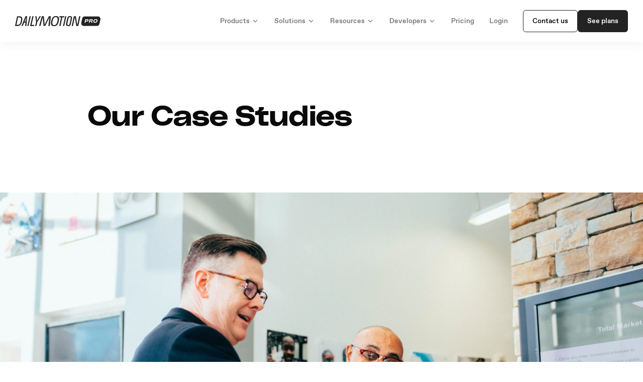

--- FILE ---
content_type: text/html; charset=utf-8
request_url: https://pro.dailymotion.com/en/resources/case-studies
body_size: 82870
content:
<!DOCTYPE html><html><head lang="en-US">
		<meta charset="UTF-8"/>
				<meta name="description" content="Great videos deserve the best technology"/>
		<meta http-equiv="Content-Type" content="text/html; charset=UTF-8"/>
		<meta http-equiv="X-UA-Compatible" content="IE=edge"/>
		<meta name="viewport" content="width=device-width, initial-scale=1"/>

		<link rel="stylesheet" href="https://corpostatic.dailymotion.com/corporate-cms-release-assets-prod/409872dd/app/themes/dailymotion/front/build/styles/main.css" type="text/css" media="screen"/>

		<link rel="icon" type="image/png" sizes="36x36" href="https://corpostatic.dailymotion.com/corporate-cms-release-assets-prod/409872dd/app/themes/dailymotion/front/build/images/favio-icon-36x36.png"/>
		<link rel="icon" type="image/png" sizes="48x48" href="https://corpostatic.dailymotion.com/corporate-cms-release-assets-prod/409872dd/app/themes/dailymotion/front/build/images/favio-icon-48x48.png"/>
		<link rel="icon" type="image/png" sizes="72x72" href="https://corpostatic.dailymotion.com/corporate-cms-release-assets-prod/409872dd/app/themes/dailymotion/front/build/images/favio-icon-72x72.png"/>

		<link rel="preload" type="font/woff2" as="font" crossorigin="" href="https://corpostatic.dailymotion.com/corporate-cms-release-assets-prod/409872dd/app/themes/dailymotion/front/build/fonts/Retina/Retina-Regular.woff2"/>
		<link rel="preload" type="font/woff2" as="font" crossorigin="" href="https://corpostatic.dailymotion.com/corporate-cms-release-assets-prod/409872dd/app/themes/dailymotion/front/build/fonts/Retina/Retina-Black.woff2"/>
		<link rel="preload" type="font/woff2" as="font" crossorigin="" href="https://corpostatic.dailymotion.com/corporate-cms-release-assets-prod/409872dd/app/themes/dailymotion/front/build/fonts/Retina/Retina-Medium.woff2"/>
		<link rel="preload" type="font/woff2" as="font" crossorigin="" href="https://corpostatic.dailymotion.com/corporate-cms-release-assets-prod/409872dd/app/themes/dailymotion/front/build/fonts/Retina/Retina-Bold.woff2"/>

		<title>Case Studies</title>
<link rel="dns-prefetch" href="//corpostatic.dailymotion.com"/>
<link rel="stylesheet" id="wp-block-library-css" href="https://corpostatic.dailymotion.com/corporate-cms-release-assets-prod/409872dd/wp/wp-includes/css/dist/block-library/style.min.css?ver=5.5.3" type="text/css" media="all"/>

<link rel="canonical" href="https://pro.dailymotion.com/en/resources/case-studies/"/>


		
<style>
  :root {
    --theme-color: #FBC18C;
  }

  .circle svg {
    fill: var(--theme-color);
  }

  .toc a.active:before {
    background-color: var(--theme-color);
  }

  .shifting-line__item:before {
    background-color: var(--theme-color);
  }

  .top-banner__intro,
  .top-banner__title {
    color: var(--theme-color);
  }

  .btn--colored {
    background-color: var(--theme-color);
  }

  .btn--dark-colored:not(.disabled):hover {
    background-color: var(--theme-color);
  }
</style>
			
	<script type="application/ld+json">{"@context":"https://schema.org","@type":"Article","author":{"@type":"Person","name":"Zala Vogrinc"},"dateModified":"2024-05-24 03:29:40","datePublished":"2023-06-09 06:56:55","description":"","headline":"Case Studies","image":null,"mainEntityOfPage":{"@id":"https://pro.dailymotion.com/en/resources/case-studies/","@type":"WebPage"}}</script>
	</head>
   
	<body class="page-template-default page page-id-1611 page-parent page-child parent-pageid-1443  " data-template="base.twig">
		<svg aria-hidden="true" style="position: absolute; width: 0; height: 0; overflow: hidden" version="1.1" xmlns="http://www.w3.org/2000/svg" xmlns:xlink="http://www.w3.org/1999/xlink">
	<defs>
		<symbol id="check" viewBox="0 0 32 32">
			<path d="M23.943 8c-0.419 0.018-0.787 0.228-1.018 0.543l-0.003 0.004-9.201 12.622c-0.037 0.050-0.082 0.090-0.13 0.117s-0.1 0.043-0.151 0.047c-0.052 0.004-0.103-0.004-0.154-0.023s-0.101-0.050-0.143-0.094l-5.521-5.68c-0.242-0.249-0.581-0.404-0.956-0.404-0.362 0-0.69 0.144-0.93 0.378l0-0c-0.249 0.242-0.404 0.581-0.404 0.956 0 0.362 0.144 0.69 0.378 0.93l-0-0 5.521 5.677c0.309 0.318 0.682 0.567 1.096 0.727s0.861 0.225 1.305 0.193c0.443-0.032 0.873-0.163 1.26-0.38s0.721-0.515 0.982-0.872c0 0 0.001 0 0.001 0s0.001 0 0.001 0h-0l9.201-12.62c0.16-0.217 0.257-0.491 0.257-0.787 0-0.441-0.214-0.833-0.545-1.075l-0.004-0.003c-0.217-0.16-0.491-0.256-0.786-0.256-0.020 0-0.040 0-0.060 0.001l0.003-0z"></path>
		</symbol>
		<symbol id="close" viewBox="0 0 32 32">
			<path d="M24.039 6.667c-0.011-0-0.025-0.001-0.038-0.001-0.369 0-0.702 0.149-0.943 0.391v0l-16 16c-0.241 0.241-0.39 0.575-0.39 0.943s0.149 0.701 0.39 0.943v0c0.241 0.241 0.575 0.39 0.943 0.39s0.701-0.149 0.943-0.39l16-16c0.241-0.241 0.39-0.575 0.39-0.943s-0.149-0.701-0.39-0.943v0c-0.232-0.232-0.55-0.38-0.902-0.391l-0.002-0z"></path>
			<path d="M8.039 6.667c-0.011-0-0.025-0.001-0.038-0.001-0.369 0-0.702 0.149-0.943 0.391v0c-0.241 0.241-0.39 0.575-0.39 0.943s0.149 0.701 0.39 0.943l16 16c0.241 0.241 0.575 0.39 0.943 0.39s0.701-0.149 0.943-0.39v0c0.241-0.241 0.39-0.575 0.39-0.943s-0.149-0.701-0.39-0.943l-16-16c-0.232-0.232-0.55-0.38-0.902-0.391l-0.002-0z"></path>
		</symbol>
		<symbol id="arrow-down" viewBox="0 0 32 32">
			<path d="M9.039 11c-0.011-0-0.025-0.001-0.038-0.001-0.368 0-0.702 0.149-0.943 0.391v0c-0.241 0.241-0.39 0.575-0.39 0.943s0.149 0.701 0.39 0.943l7.333 7.333c0.241 0.241 0.575 0.39 0.943 0.39s0.701-0.149 0.943-0.39l7.333-7.333c0.241-0.241 0.39-0.575 0.39-0.943s-0.149-0.701-0.39-0.943v0c-0.241-0.241-0.575-0.39-0.943-0.39s-0.701 0.149-0.943 0.39l-6.391 6.391-6.391-6.391c-0.232-0.232-0.55-0.38-0.902-0.391l-0.002-0z"></path>
		</symbol>
		<symbol id="arrow-left" viewBox="0 0 32 32">
			<path d="M19.372 7.333c-0.011-0-0.025-0.001-0.038-0.001-0.369 0-0.702 0.149-0.943 0.391v0l-7.333 7.333c-0.241 0.241-0.39 0.575-0.39 0.943s0.149 0.701 0.39 0.943l7.333 7.333c0.241 0.241 0.575 0.39 0.943 0.39s0.701-0.149 0.943-0.39v0c0.241-0.241 0.39-0.575 0.39-0.943s-0.149-0.701-0.39-0.943l-6.391-6.391 6.391-6.391c0.241-0.241 0.39-0.575 0.39-0.943s-0.149-0.701-0.39-0.943v0c-0.232-0.232-0.55-0.38-0.902-0.391l-0.002-0z"></path>
		</symbol>
		<symbol id="arrow-long-left" viewBox="0 0 32 32">
			<path d="M2.667 14.667c-0.736 0-1.333 0.597-1.333 1.333v0c0 0.736 0.597 1.333 1.333 1.333v0h26.667c0.736 0 1.333-0.597 1.333-1.333v0c0-0.736-0.597-1.333-1.333-1.333v0h-26.667z"></path>
			<path d="M9.372 7.333c-0.011-0-0.025-0.001-0.038-0.001-0.368 0-0.702 0.149-0.943 0.391v0l-7.333 7.333c-0.241 0.241-0.39 0.575-0.39 0.943s0.149 0.701 0.39 0.943l7.333 7.333c0.241 0.241 0.575 0.39 0.943 0.39s0.701-0.149 0.943-0.39v0c0.241-0.241 0.39-0.575 0.39-0.943s-0.149-0.701-0.39-0.943l-6.391-6.391 6.391-6.391c0.241-0.241 0.39-0.575 0.39-0.943s-0.149-0.701-0.39-0.943v0c-0.232-0.232-0.55-0.38-0.902-0.391l-0.002-0z"></path>
		</symbol>
		<symbol id="arrow-long-right" viewBox="0 0 32 32">
			<path d="M2.667 14.667c-0.736 0-1.333 0.597-1.333 1.333v0c0 0.736 0.597 1.333 1.333 1.333v0h26.667c0.736 0 1.333-0.597 1.333-1.333v0c0-0.736-0.597-1.333-1.333-1.333v0h-26.667z"></path>
			<path d="M22.706 7.333c-0.011-0-0.025-0.001-0.038-0.001-0.369 0-0.702 0.149-0.943 0.391v0c-0.241 0.241-0.39 0.575-0.39 0.943s0.149 0.701 0.39 0.943l6.391 6.391-6.391 6.391c-0.241 0.241-0.39 0.575-0.39 0.943s0.149 0.701 0.39 0.943v0c0.241 0.241 0.575 0.39 0.943 0.39s0.701-0.149 0.943-0.39l7.333-7.333c0.241-0.241 0.39-0.575 0.39-0.943s-0.149-0.701-0.39-0.943l-7.333-7.333c-0.232-0.232-0.55-0.38-0.902-0.391l-0.002-0z"></path>
		</symbol>
		<symbol id="arrow-right" viewBox="0 0 32 32">
			<path d="M12.706 7.333c-0.011-0-0.025-0.001-0.038-0.001-0.368 0-0.702 0.149-0.943 0.391v0c-0.241 0.241-0.39 0.575-0.39 0.943s0.149 0.701 0.39 0.943l6.391 6.391-6.391 6.391c-0.241 0.241-0.39 0.575-0.39 0.943s0.149 0.701 0.39 0.943v0c0.241 0.241 0.575 0.39 0.943 0.39s0.701-0.149 0.943-0.39l7.333-7.333c0.241-0.241 0.39-0.575 0.39-0.943s-0.149-0.701-0.39-0.943l-7.333-7.333c-0.232-0.232-0.55-0.38-0.902-0.391l-0.002-0z"></path>
		</symbol>
		<symbol id="arrow-up" viewBox="0 0 32 32">
			<path d="M16.372 11c-0.011-0-0.025-0.001-0.038-0.001-0.369 0-0.702 0.149-0.944 0.391v0l-7.333 7.333c-0.241 0.241-0.39 0.575-0.39 0.943s0.149 0.701 0.39 0.943v0c0.241 0.241 0.575 0.39 0.943 0.39s0.701-0.149 0.943-0.39l6.391-6.391 6.391 6.391c0.241 0.241 0.575 0.39 0.943 0.39s0.701-0.149 0.943-0.39v0c0.241-0.241 0.39-0.575 0.39-0.943s-0.149-0.701-0.39-0.943l-7.333-7.333c-0.232-0.232-0.55-0.38-0.902-0.391l-0.002-0z"></path>
		</symbol>
		<symbol id="select-up-down" viewBox="0 0 32 32">
			<path fill="#e5e5e5" style="fill: var(--color1, #e5e5e5)" d="M3.2 0h25.6v32h-25.6v-32z"></path>
			<path fill="#666" style="fill: var(--color2, #666)" d="M21.111 11.511l-4.884-4.884c-0.125-0.125-0.328-0.125-0.453 0l-4.884 4.884c-0.202 0.202-0.059 0.546 0.226 0.546h9.769c0.285 0 0.428-0.345 0.226-0.546z"></path>
			<path fill="#666" style="fill: var(--color2, #666)" d="M10.889 20.603l4.884 4.884c0.125 0.125 0.328 0.125 0.453 0l4.884-4.884c0.202-0.202 0.059-0.546-0.226-0.546h-9.769c-0.285 0-0.428 0.345-0.226 0.546z"></path>
		</symbol>
		<symbol id="plus" viewBox="0 0 32 32">
			<path d="M6.667 16c0-0.736 0.597-1.333 1.333-1.333h16c0.736 0 1.333 0.597 1.333 1.333s-0.597 1.333-1.333 1.333h-16c-0.736 0-1.333-0.597-1.333-1.333z"></path>
			<path d="M16 6.667c0.736 0 1.333 0.597 1.333 1.333v16c0 0.736-0.597 1.333-1.333 1.333s-1.333-0.597-1.333-1.333v-16c0-0.736 0.597-1.333 1.333-1.333z"></path>
		</symbol>
		<symbol id="less" viewBox="0 0 32 32">
			<path d="M6.667 16c0-0.736 0.597-1.333 1.333-1.333h16c0.736 0 1.333 0.597 1.333 1.333s-0.597 1.333-1.333 1.333h-16c-0.736 0-1.333-0.597-1.333-1.333z"></path>
		</symbol>
		<symbol id="cursor-hand" viewBox="0 0 32 32">
			<path fill="#fff" style="fill: var(--color3, #fff)" d="M13 2c-1.645 0-3 1.355-3 3v11.813l-0.656-0.687-0.25-0.219c-1.152-1.152-3.035-1.152-4.188 0s-1.152 3.035 0 4.187v0.031l8.188 8.094 0.063 0.031 0.031 0.063c1.348 1.012 3.066 1.687 5 1.687h1.719c4.535 0 8.188-3.652 8.188-8.187v-7.813c0-1.645-1.355-3-3-3-0.426 0-0.82 0.117-1.188 0.281-0.328-1.301-1.512-2.281-2.906-2.281-0.766 0-1.469 0.301-2 0.781-0.531-0.48-1.234-0.781-2-0.781-0.352 0-0.684 0.074-1 0.188v-4.188c0-1.645-1.355-3-3-3z"></path>
			<path fill="#232323" style="fill: var(--color4, #232323)" d="M13 2c-1.645 0-3 1.355-3 3v11.813l-0.656-0.687-0.25-0.219c-1.152-1.152-3.035-1.152-4.188 0s-1.152 3.035 0 4.187v0.031l8.188 8.094 0.063 0.031 0.031 0.063c1.348 1.012 3.066 1.687 5 1.687h1.719c4.535 0 8.188-3.652 8.188-8.187v-7.813c0-1.645-1.355-3-3-3-0.426 0-0.82 0.117-1.188 0.281-0.328-1.301-1.512-2.281-2.906-2.281-0.766 0-1.469 0.301-2 0.781-0.531-0.48-1.234-0.781-2-0.781-0.352 0-0.684 0.074-1 0.188v-4.188c0-1.645-1.355-3-3-3zM13 4c0.555 0 1 0.445 1 1v11h2v-4c0-0.555 0.445-1 1-1s1 0.445 1 1v4h2v-4c0-0.555 0.445-1 1-1s1 0.445 1 1v4h2.094v-2c0-0.555 0.445-1 1-1s1 0.445 1 1v7.813c0 3.465-2.723 6.187-6.188 6.187h-1.719c-1.465 0-2.731-0.523-3.781-1.313l-8.094-8c-0.445-0.445-0.445-0.93 0-1.375s0.93-0.445 1.375 0l4.313 4.313v-16.625c0-0.555 0.445-1 1-1z"></path>
		</symbol>
		<symbol id="burger-menu" viewBox="0 0 32 32">
			<path d="M2.667 6.667c-0.736 0-1.333 0.597-1.333 1.333s0.597 1.333 1.333 1.333v-2.667zM29.333 9.333c0.736 0 1.333-0.597 1.333-1.333s-0.597-1.333-1.333-1.333v2.667zM2.667 9.333h26.667v-2.667h-26.667v2.667z"></path>
			<path d="M2.667 14.667c-0.736 0-1.333 0.597-1.333 1.333s0.597 1.333 1.333 1.333v-2.667zM29.333 17.333c0.736 0 1.333-0.597 1.333-1.333s-0.597-1.333-1.333-1.333v2.667zM2.667 17.333h26.667v-2.667h-26.667v2.667z"></path>
			<path d="M2.667 22.667c-0.736 0-1.333 0.597-1.333 1.333s0.597 1.333 1.333 1.333v-2.667zM29.333 25.333c0.736 0 1.333-0.597 1.333-1.333s-0.597-1.333-1.333-1.333v2.667zM2.667 25.333h26.667v-2.667h-26.667v2.667z"></path>
		</symbol>
		<symbol id="burger-menu-close" viewBox="0 0 32 32">
			<path d="M5.724 24.391c-0.521 0.521-0.521 1.365 0 1.886s1.365 0.521 1.886 0l-1.886-1.886zM26.276 7.609c0.521-0.521 0.521-1.365 0-1.886s-1.365-0.521-1.886 0l1.886 1.886zM7.609 26.276l18.667-18.667-1.886-1.886-18.667 18.667 1.886 1.886z"></path>
			<path d="M7.609 5.724c-0.521-0.521-1.365-0.521-1.886 0s-0.521 1.365 0 1.886l1.886-1.886zM24.391 26.276c0.521 0.521 1.365 0.521 1.886 0s0.521-1.365 0-1.886l-1.886 1.886zM5.724 7.609l18.667 18.667 1.886-1.886-18.667-18.667-1.886 1.886z"></path>
		</symbol>
		<symbol id="burger-menu-2" viewBox="0 0 32 32">
			<path d="M2.667 9.333c-0.736 0-1.333 0.597-1.333 1.333s0.597 1.333 1.333 1.333v-2.667zM29.333 12c0.736 0 1.333-0.597 1.333-1.333s-0.597-1.333-1.333-1.333v2.667zM2.667 12h26.667v-2.667h-26.667v2.667z"></path>
			<path d="M2.667 20c-0.736 0-1.333 0.597-1.333 1.333s0.597 1.333 1.333 1.333v-2.667zM29.333 22.667c0.736 0 1.333-0.597 1.333-1.333s-0.597-1.333-1.333-1.333v2.667zM2.667 22.667h26.667v-2.667h-26.667v2.667z"></path>
		</symbol>
		<symbol id="arrow-developers" viewBox="0 0 32 32">
			<path d="M10.759 6.896l0.002 0.001 13.578 7.417c0.302 0.161 0.551 0.404 0.725 0.701 0.176 0.296 0.268 0.639 0.268 0.982 0 0.348-0.095 0.685-0.267 0.98l-0.003 0.005c-0.174 0.292-0.423 0.532-0.719 0.696l-0.003 0.001-13.583 7.424c-0.289 0.16-0.607 0.235-0.928 0.229s-0.635-0.095-0.916-0.266c-0.29-0.172-0.513-0.417-0.669-0.693-0.166-0.293-0.246-0.62-0.246-0.947v-14.85c0-0.327 0.080-0.654 0.246-0.947 0.156-0.275 0.378-0.519 0.666-0.691 0.276-0.171 0.594-0.266 0.919-0.272 0.321-0.006 0.639 0.069 0.928 0.229z"></path>
		</symbol>
		<symbol id="twitter" viewBox="0 0 32 32">
			<path d="M29.844 7.957c-1.018 0.45-2.097 0.746-3.203 0.877 1.165-0.697 2.037-1.793 2.453-3.085-1.093 0.651-2.292 1.107-3.541 1.353-0.839-0.898-1.951-1.493-3.164-1.694s-2.457 0.005-3.541 0.585c-1.084 0.58-1.945 1.502-2.451 2.622s-0.627 2.376-0.345 3.572c-2.217-0.111-4.386-0.687-6.366-1.691s-3.727-2.413-5.127-4.136c-0.496 0.851-0.756 1.819-0.755 2.804 0 1.933 0.984 3.641 2.48 4.641-0.885-0.028-1.751-0.267-2.525-0.697v0.069c0 1.288 0.446 2.536 1.261 3.532s1.95 1.681 3.212 1.936c-0.822 0.223-1.684 0.255-2.52 0.096 0.356 1.108 1.049 2.078 1.983 2.772s2.062 1.079 3.226 1.101c-1.157 0.909-2.481 1.58-3.897 1.976s-2.897 0.509-4.357 0.333c2.549 1.639 5.516 2.51 8.547 2.507 10.257 0 15.867-8.497 15.867-15.867 0-0.24-0.007-0.483-0.017-0.72 1.092-0.789 2.034-1.767 2.783-2.887l-0.001-0.001z"></path>
		</symbol>
		<symbol id="medium" viewBox="0 0 32 32">
			<path d="M28.447 25.535l2.219 2.123v0.070h-11.257v-0.070l2.26-2.123c0.241-0.197 0.357-0.508 0.301-0.815v-13.569c0-0.573 0-1.348 0.101-2.011l-7.593 18.859h-0.090l-7.863-17.351-0.331-0.755v11.377c-0.094 0.761 0.035 1.533 0.372 2.223l3.163 4.164v0.070h-8.396v-0.070l3.163-4.174c0.335-0.687 0.458-1.455 0.371-2.213v-12.574c0.051-0.619-0.135-1.235-0.522-1.72l-2.239-2.907v-0.070h8.034l6.728 14.696 5.925-14.696h7.863v0.070l-2.209 2.464c-0.265 0.194-0.397 0.521-0.341 0.845v17.341c-0.029 0.154-0.012 0.313 0.049 0.458s0.162 0.269 0.293 0.357z"></path>
		</symbol>
		<symbol id="linkedin" viewBox="0 0 32 32">
			<path d="M9.253 6.665c-0 0.707-0.282 1.385-0.782 1.885s-1.179 0.78-1.886 0.78c-0.707-0-1.385-0.282-1.885-0.782s-0.78-1.179-0.78-1.886c0-0.707 0.282-1.385 0.782-1.885s1.179-0.78 1.886-0.78c0.707 0 1.385 0.282 1.885 0.782s0.78 1.179 0.78 1.886zM9.333 11.305h-5.333v16.693h5.333v-16.693zM17.759 11.305h-5.307v16.693h5.253v-8.76c0-4.88 6.36-5.333 6.36 0v8.76h5.267v-10.573c0-8.227-9.413-7.92-11.627-3.88l0.053-2.24z"></path>
		</symbol>
		<symbol id="instagram" viewBox="0 0 32 32">
			<path d="M16 2.667c3.623 0 4.075 0.013 5.496 0.080 1.42 0.067 2.387 0.289 3.237 0.62 0.88 0.339 1.621 0.797 2.363 1.537 0.678 0.667 1.203 1.473 1.537 2.363 0.329 0.849 0.553 1.817 0.62 3.237 0.063 1.421 0.080 1.873 0.080 5.496s-0.013 4.075-0.080 5.496c-0.067 1.42-0.291 2.387-0.62 3.237-0.334 0.89-0.859 1.697-1.537 2.363-0.667 0.678-1.473 1.202-2.363 1.537-0.849 0.329-1.817 0.553-3.237 0.62-1.421 0.063-1.873 0.080-5.496 0.080s-4.075-0.013-5.496-0.080c-1.42-0.067-2.387-0.291-3.237-0.62-0.89-0.334-1.697-0.859-2.363-1.537-0.678-0.666-1.203-1.473-1.537-2.363-0.331-0.849-0.553-1.817-0.62-3.237-0.063-1.421-0.080-1.873-0.080-5.496s0.013-4.075 0.080-5.496c0.067-1.421 0.289-2.387 0.62-3.237 0.334-0.89 0.858-1.697 1.537-2.363 0.666-0.678 1.473-1.203 2.363-1.537 0.851-0.331 1.816-0.553 3.237-0.62 1.421-0.063 1.873-0.080 5.496-0.080zM16 9.333c-1.768 0-3.464 0.702-4.714 1.953s-1.953 2.946-1.953 4.714c0 1.768 0.702 3.464 1.953 4.714s2.946 1.953 4.714 1.953 3.464-0.702 4.714-1.953c1.25-1.25 1.953-2.946 1.953-4.714s-0.702-3.464-1.953-4.714c-1.25-1.25-2.946-1.953-4.714-1.953zM24.667 9c0-0.442-0.176-0.866-0.488-1.178s-0.737-0.488-1.179-0.488c-0.442 0-0.866 0.176-1.179 0.488s-0.488 0.736-0.488 1.178c0 0.442 0.176 0.866 0.488 1.178s0.737 0.488 1.179 0.488c0.442 0 0.866-0.176 1.179-0.488s0.488-0.736 0.488-1.178zM16 12c1.061 0 2.078 0.421 2.828 1.172s1.172 1.768 1.172 2.828c0 1.061-0.421 2.078-1.172 2.828s-1.768 1.172-2.828 1.172c-1.061 0-2.078-0.421-2.828-1.172s-1.172-1.768-1.172-2.828c0-1.061 0.421-2.078 1.172-2.828s1.768-1.172 2.828-1.172z"></path>
		</symbol>
		<symbol id="facebook" viewBox="0 0 32 32">
			<path d="M18.667 18h3.333l1.333-5.333h-4.667v-2.667c0-1.373 0-2.667 2.667-2.667h2v-4.48c-0.435-0.057-2.076-0.187-3.809-0.187-3.62 0-6.191 2.209-6.191 6.267v3.733h-4v5.333h4v11.333h5.333v-11.333z"></path>
		</symbol>
		<symbol id="circle-twitter" viewBox="0 0 32 32">
			<path fill="#232323" style="fill: var(--color4, #232323)" d="M32 16c0 8.837-7.163 16-16 16s-16-7.163-16-16c0-8.837 7.163-16 16-16s16 7.163 16 16z"></path>
			<path fill="#fff" style="fill: var(--color3, #fff)" d="M24.306 11.174c-0.611 0.27-1.258 0.448-1.922 0.526 0.699-0.418 1.222-1.076 1.472-1.851-0.656 0.39-1.375 0.664-2.125 0.812-0.504-0.539-1.171-0.896-1.898-1.016s-1.474 0.003-2.125 0.351c-0.65 0.348-1.167 0.901-1.471 1.573s-0.376 1.426-0.207 2.143c-1.33-0.067-2.632-0.412-3.82-1.015s-2.236-1.448-3.076-2.481c-0.297 0.511-0.454 1.091-0.453 1.682 0 1.16 0.59 2.185 1.488 2.785-0.531-0.017-1.051-0.16-1.515-0.418v0.042c0 0.773 0.268 1.521 0.757 2.119s1.17 1.008 1.927 1.162c-0.493 0.134-1.010 0.153-1.512 0.058 0.214 0.665 0.63 1.247 1.19 1.663s1.237 0.648 1.936 0.661c-0.694 0.545-1.489 0.948-2.338 1.186s-1.738 0.306-2.614 0.2c1.529 0.984 3.31 1.506 5.128 1.504 6.154 0 9.52-5.098 9.52-9.52 0-0.144-0.004-0.29-0.010-0.432 0.655-0.474 1.22-1.060 1.67-1.732l-0.001-0.001z"></path>
		</symbol>
		<symbol id="circle-medium" viewBox="0 0 32 32">
			<path fill="#232323" style="fill: var(--color4, #232323)" d="M32 16c0 8.837-7.163 16-16 16s-16-7.163-16-16c0-8.837 7.163-16 16-16s16 7.163 16 16z"></path>
			<path fill="#fff" style="fill: var(--color3, #fff)" d="M23.468 21.721l1.332 1.274v0.042h-6.754v-0.042l1.356-1.274c0.145-0.118 0.214-0.305 0.181-0.489v-8.141c0-0.344 0-0.809 0.061-1.207l-4.556 11.316h-0.054l-4.718-10.411-0.199-0.453v6.826c-0.057 0.457 0.021 0.92 0.223 1.334l1.898 2.499v0.042h-5.037v-0.042l1.898-2.505c0.201-0.412 0.275-0.873 0.223-1.328v-7.544c0.031-0.372-0.081-0.741-0.314-1.032l-1.343-1.744v-0.042h4.82l4.037 8.818 3.555-8.818h4.718v0.042l-1.325 1.479c-0.159 0.116-0.238 0.313-0.205 0.507v10.405c-0.017 0.092-0.007 0.188 0.029 0.275s0.097 0.161 0.176 0.214z"></path>
		</symbol>
		<symbol id="circle-linkedin" viewBox="0 0 32 32">
			<path fill="#232323" style="fill: var(--color4, #232323)" d="M32 16c0 8.837-7.163 16-16 16s-16-7.163-16-16c0-8.837 7.163-16 16-16s16 7.163 16 16z"></path>
			<path fill="#fff" style="fill: var(--color3, #fff)" d="M11.952 10.399c-0 0.424-0.169 0.831-0.469 1.131s-0.707 0.468-1.132 0.468c-0.424-0-0.831-0.169-1.131-0.469s-0.468-0.707-0.468-1.132c0-0.424 0.169-0.831 0.469-1.131s0.707-0.468 1.132-0.468c0.424 0 0.831 0.169 1.131 0.469s0.468 0.707 0.468 1.132zM12 13.183h-3.2v10.016h3.2v-10.016zM17.056 13.183h-3.184v10.016h3.152v-5.256c0-2.928 3.816-3.2 3.816 0v5.256h3.16v-6.344c0-4.936-5.648-4.752-6.976-2.328l0.032-1.344z"></path>
		</symbol>
		<symbol id="circle-instagram" viewBox="0 0 32 32">
			<path fill="#232323" style="fill: var(--color4, #232323)" d="M32 16c0 8.837-7.163 16-16 16s-16-7.163-16-16c0-8.837 7.163-16 16-16s16 7.163 16 16z"></path>
			<path fill="#fff" style="fill: var(--color3, #fff)" d="M16 8c2.174 0 2.445 0.008 3.298 0.048s1.432 0.174 1.942 0.372c0.528 0.203 0.973 0.478 1.418 0.922 0.407 0.4 0.722 0.884 0.922 1.418 0.198 0.51 0.332 1.090 0.372 1.942 0.038 0.853 0.048 1.124 0.048 3.298s-0.008 2.445-0.048 3.298c-0.040 0.852-0.174 1.432-0.372 1.942-0.2 0.534-0.515 1.018-0.922 1.418-0.4 0.407-0.884 0.721-1.418 0.922-0.51 0.198-1.090 0.332-1.942 0.372-0.853 0.038-1.124 0.048-3.298 0.048s-2.445-0.008-3.298-0.048c-0.852-0.040-1.432-0.174-1.942-0.372-0.534-0.2-1.018-0.515-1.418-0.922-0.407-0.4-0.722-0.884-0.922-1.418-0.198-0.51-0.332-1.090-0.372-1.942-0.038-0.853-0.048-1.124-0.048-3.298s0.008-2.445 0.048-3.298c0.040-0.853 0.174-1.432 0.372-1.942 0.2-0.534 0.515-1.018 0.922-1.418 0.4-0.407 0.884-0.722 1.418-0.922 0.51-0.198 1.090-0.332 1.942-0.372 0.853-0.038 1.124-0.048 3.298-0.048zM16 12c-1.061 0-2.078 0.421-2.828 1.172s-1.172 1.768-1.172 2.828 0.421 2.078 1.172 2.828c0.75 0.75 1.768 1.172 2.828 1.172s2.078-0.421 2.828-1.172c0.75-0.75 1.172-1.768 1.172-2.828s-0.421-2.078-1.172-2.828c-0.75-0.75-1.768-1.172-2.828-1.172zM21.2 11.8c0-0.265-0.105-0.52-0.293-0.707s-0.442-0.293-0.707-0.293c-0.265 0-0.52 0.105-0.707 0.293s-0.293 0.442-0.293 0.707c0 0.265 0.105 0.52 0.293 0.707s0.442 0.293 0.707 0.293c0.265 0 0.52-0.105 0.707-0.293s0.293-0.442 0.293-0.707zM16 13.6c0.636 0 1.247 0.253 1.697 0.703s0.703 1.061 0.703 1.697c0 0.636-0.253 1.247-0.703 1.697s-1.061 0.703-1.697 0.703c-0.636 0-1.247-0.253-1.697-0.703s-0.703-1.061-0.703-1.697c0-0.636 0.253-1.247 0.703-1.697s1.061-0.703 1.697-0.703z"></path>
		</symbol>
		<symbol id="circle-facebook" viewBox="0 0 32 32">
			<path fill="#232323" style="fill: var(--color4, #232323)" d="M32 16c0 8.837-7.163 16-16 16s-16-7.163-16-16c0-8.837 7.163-16 16-16s16 7.163 16 16z"></path>
			<path fill="#fff" style="fill: var(--color3, #fff)" d="M17.6 17.2h2l0.8-3.2h-2.8v-1.6c0-0.824 0-1.6 1.6-1.6h1.2v-2.688c-0.261-0.034-1.246-0.112-2.286-0.112-2.172 0-3.714 1.326-3.714 3.76v2.24h-2.4v3.2h2.4v6.8h3.2v-6.8z"></path>
		</symbol>
		<symbol id="button-google" viewBox="0 0 32 32">
			<path d="M30.67 16.004c0-1.063-0.086-2.133-0.27-3.179h-14.756v6.024h8.45c-0.351 1.943-1.477 3.662-3.127 4.754v3.909h5.041c2.96-2.725 4.662-6.748 4.662-11.508z"></path>
			<path d="M15.644 31.289c4.219 0 7.777-1.385 10.37-3.777l-5.041-3.909c-1.403 0.954-3.213 1.495-5.323 1.495-4.081 0-7.542-2.753-8.783-6.455h-5.202v4.030c2.656 5.283 8.065 8.617 13.98 8.617z"></path>
			<path d="M6.861 18.643c-0.655-1.943-0.655-4.047 0-5.99v-4.029h-5.196c-2.219 4.42-2.219 9.628 0 14.049l5.196-4.029z"></path>
			<path d="M15.644 6.192c2.23-0.035 4.386 0.805 6.001 2.345l4.466-4.466c-2.828-2.656-6.582-4.116-10.467-4.070-5.915 0-11.324 3.334-13.98 8.622l5.196 4.029c1.236-3.708 4.702-6.461 8.783-6.461z"></path>
		</symbol>
		<symbol id="button-facebook" viewBox="0 0 32 32">
			<path d="M22.048 32v-12.384h4.148l0.62-4.814h-4.768v-3.072c0-1.394 0.388-2.345 2.386-2.345h2.549v-4.306c-1.234-0.131-2.474-0.194-3.715-0.19-3.675 0-6.19 2.244-6.19 6.364v3.548h-4.156v4.814h4.156v12.384h-15.3c-0.472 0-0.924-0.187-1.257-0.521s-0.521-0.786-0.521-1.257v-28.445c0-0.472 0.187-0.924 0.521-1.257s0.786-0.521 1.257-0.521h28.445c0.471 0 0.924 0.187 1.257 0.521s0.521 0.786 0.521 1.257v28.445c0 0.471-0.187 0.924-0.521 1.257s-0.786 0.521-1.257 0.521h-8.174z"></path>
		</symbol>
		<symbol id="warning" viewBox="0 0 32 32">
			<path d="M14.493 25.507c0-0.832 0.674-1.507 1.507-1.507 0.797 0 1.507 0.627 1.507 1.493 0 0.832-0.674 1.507-1.507 1.507-0.797 0-1.507-0.627-1.507-1.493z"></path>
			<path d="M16 10c0.552 0 1 0.448 1 1v10c0 0.552-0.448 1-1 1s-1-0.448-1-1v-10c0-0.552 0.448-1 1-1z"></path>
			<path d="M14.494 0.355c1.687-0.825 3.73-0.153 4.564 1.552 0 0-0-0 0 0l12.621 25.736c0.224 0.434 0.321 0.897 0.321 1.344 0 1.672-1.354 3.027-3.027 3.027h-25.947c-0.478 0-0.931-0.124-1.323-0.311l-0.013-0.006c-1.497-0.738-2.111-2.565-1.375-4.058 0-0 0-0.001 0.001-0.001l12.624-25.728c0-0.001 0.001-0.001 0.001-0.002 0.326-0.671 0.876-1.214 1.545-1.549l0.008-0.004zM15.377 2.15c-0.288 0.145-0.511 0.374-0.637 0.634l-0.002 0.004-12.628 25.735c-0.249 0.505-0.039 1.128 0.46 1.378 0.166 0.078 0.324 0.113 0.457 0.113h25.947c0.568 0 1.027-0.459 1.027-1.027 0-0.162-0.035-0.307-0.099-0.429l-0.012-0.024-12.627-25.747c-0.339-0.693-1.173-0.983-1.886-0.637z"></path>
		</symbol>
		<symbol id="view-on" viewBox="0 0 32 32">
			<path d="M16 6.001c5.793-0.090 11.599 3.911 15.172 7.839l0.003 0.004c0.532 0.591 0.827 1.358 0.827 2.153s-0.295 1.562-0.827 2.153l-0.003 0.003c-3.492 3.843-9.284 7.935-15.172 7.844-5.888 0.091-11.679-4.001-15.168-7.844l-0.003-0.003c-0.532-0.591-0.827-1.358-0.827-2.153s0.295-1.562 0.827-2.153l0.003-0.003c3.569-3.929 9.376-7.929 15.168-7.84zM2.314 15.184c-0.201 0.223-0.312 0.513-0.312 0.813s0.111 0.59 0.312 0.813c3.345 3.683 8.631 7.271 13.669 7.187 0.011-0 0.023-0 0.034 0 5.038 0.085 10.326-3.503 13.674-7.187 0.201-0.223 0.311-0.513 0.311-0.813s-0.111-0.59-0.311-0.813c-3.421-3.76-8.723-7.266-13.674-7.183-0.011 0-0.023 0-0.034 0-4.95-0.083-10.253 3.423-13.669 7.183z"></path>
			<path d="M17.531 12.303c0.485 0.201 0.926 0.496 1.298 0.867s0.666 0.813 0.867 1.298c0.201 0.485 0.304 1.006 0.304 1.531v0c-0 0.791-0.235 1.564-0.675 2.222s-1.064 1.17-1.795 1.473-1.535 0.382-2.311 0.227c-0.776-0.154-1.489-0.535-2.048-1.095s-0.94-1.272-1.094-2.048c-0.154-0.776-0.075-1.58 0.228-2.311s0.816-1.355 1.473-1.795c0.658-0.44 1.431-0.674 2.222-0.674h0c0.525-0 1.046 0.103 1.531 0.304zM22 16c0-0.788-0.154-1.569-0.456-2.297s-0.743-1.39-1.3-1.947-1.219-0.999-1.947-1.301c-0.728-0.302-1.509-0.457-2.297-0.456zM16 9.999c-1.187 0-2.346 0.352-3.333 1.011s-1.756 1.596-2.21 2.692c-0.454 1.096-0.573 2.303-0.342 3.466s0.803 2.233 1.642 3.072c0.839 0.839 1.908 1.411 3.072 1.642s2.37 0.113 3.466-0.341c1.096-0.454 2.034-1.223 2.693-2.209s1.012-2.146 1.012-3.333z"></path>
		</symbol>
		<symbol id="view-off" viewBox="0 0 32 32">
			<path d="M29.432 3.307c0.383 0.398 0.37 1.031-0.029 1.414l-25 24c-0.398 0.383-1.031 0.369-1.414-0.029s-0.37-1.031 0.029-1.414l25-24c0.398-0.382 1.032-0.37 1.414 0.029z"></path>
			<path d="M25.526 11.25c0.326-0.446 0.951-0.544 1.397-0.218 1.54 1.124 2.963 2.401 4.248 3.81l0.004 0.004h-0c0.532 0.591 0.827 1.358 0.827 2.153s-0.294 1.562-0.827 2.153l-0.003 0.003c-3.493 3.844-9.287 7.937-15.177 7.844-1.471 0.010-2.935-0.207-4.34-0.644-0.527-0.164-0.822-0.724-0.658-1.252s0.724-0.822 1.252-0.659c1.212 0.376 2.475 0.563 3.744 0.554 0.008 0 0.016 0 0.024 0 5.038 0.085 10.326-3.503 13.673-7.187 0.201-0.223 0.312-0.513 0.312-0.813s-0.111-0.59-0.311-0.813c-1.194-1.309-2.516-2.495-3.947-3.54-0.446-0.326-0.544-0.951-0.218-1.397z"></path>
			<path d="M16.002 7c1.165-0.012 2.326 0.124 3.456 0.406 0.536 0.133 0.862 0.676 0.729 1.212s-0.676 0.862-1.212 0.729c-0.969-0.241-1.966-0.358-2.965-0.346-0.009 0-0.019 0-0.028-0-4.95-0.082-10.253 3.427-13.67 7.184-0.201 0.223-0.312 0.513-0.312 0.813s0.111 0.589 0.311 0.813c1.024 1.12 2.141 2.151 3.339 3.082 0.436 0.339 0.515 0.967 0.176 1.403s-0.967 0.515-1.403 0.177c-1.289-1.001-2.491-2.11-3.592-3.315l-0.005-0.005h0c-0.532-0.591-0.827-1.358-0.827-2.153s0.295-1.562 0.827-2.153l0.003-0.004c3.57-3.926 9.377-7.93 15.171-7.841z"></path>
			<path d="M16 13c-0.525-0-1.045 0.103-1.531 0.304s-0.926 0.495-1.298 0.867c-0.371 0.371-0.666 0.812-0.867 1.298s-0.304 1.005-0.304 1.531c0 0.552-0.447 1-1 1s-1-0.447-1-1c-0-0.788 0.155-1.568 0.456-2.296s0.743-1.39 1.301-1.947c0.557-0.557 1.219-0.999 1.947-1.301s1.508-0.457 2.296-0.456c0.552 0 1 0.448 1 1s-0.448 1-1 1z"></path>
			<path d="M21 15.999c0.552-0 1 0.447 1 1 0 0.788-0.155 1.569-0.456 2.297s-0.743 1.39-1.3 1.947-1.219 0.999-1.947 1.301c-0.728 0.302-1.508 0.457-2.297 0.457-0.552 0-1-0.448-1-1s0.448-1 1-1c0.525 0 1.046-0.104 1.531-0.305s0.926-0.496 1.298-0.867c0.372-0.372 0.666-0.813 0.867-1.298s0.304-1.006 0.304-1.531c-0-0.552 0.447-1 1-1z"></path>
		</symbol>
		<symbol id="video-player" viewBox="0 0 32 32">
			<path d="M0 1c0-0.552 0.448-1 1-1h30c0.552 0 1 0.448 1 1v30c0 0.552-0.448 1-1 1h-30c-0.552 0-1-0.448-1-1v-30zM2 2v28h28v-28h-28z"></path>
			<path d="M12 9.418v7.949l7.619-3.973-7.619-3.976zM10.93 7.478c0.259-0.133 0.546-0.202 0.838-0.202 0.294 0 0.583 0.071 0.844 0.206l0.002 0.001 8.445 4.407c0.278 0.135 0.513 0.345 0.679 0.606 0.171 0.268 0.262 0.58 0.262 0.899s-0.091 0.63-0.262 0.898c-0.166 0.261-0.401 0.471-0.679 0.606l-8.447 4.405c-0.261 0.135-0.55 0.206-0.844 0.206-0.291 0-0.579-0.070-0.838-0.203-0.274-0.138-0.505-0.348-0.668-0.608-0.165-0.261-0.256-0.563-0.261-0.872l-0-0.019v-8.831l0-0.019c0.006-0.309 0.096-0.611 0.261-0.872 0.164-0.259 0.395-0.469 0.669-0.608z"></path>
			<path d="M4 25c0-0.552 0.448-1 1-1h22c0.552 0 1 0.448 1 1s-0.448 1-1 1h-22c-0.552 0-1-0.448-1-1z"></path>
			<path d="M21 22c0.552 0 1 0.448 1 1v4c0 0.552-0.448 1-1 1s-1-0.448-1-1v-4c0-0.552 0.448-1 1-1z"></path>
		</symbol>
		<symbol id="video-player-subtitle" viewBox="0 0 32 32">
			<path d="M3 2c-0.265 0-0.52 0.105-0.707 0.293s-0.293 0.442-0.293 0.707v20c0 0.265 0.105 0.52 0.293 0.707s0.442 0.293 0.707 0.293h4c0.552 0 1 0.448 1 1v4l6.4-4.8c0.173-0.13 0.384-0.2 0.6-0.2h14c0.265 0 0.52-0.105 0.707-0.293s0.293-0.442 0.293-0.707v-20c0-0.265-0.105-0.52-0.293-0.707s-0.442-0.293-0.707-0.293h-26zM0.879 0.879c0.563-0.563 1.326-0.879 2.121-0.879h26c0.796 0 1.559 0.316 2.121 0.879s0.879 1.326 0.879 2.121v20c0 0.796-0.316 1.559-0.879 2.121s-1.326 0.879-2.121 0.879h-13.667l-7.733 5.8c-0.303 0.227-0.708 0.264-1.047 0.094s-0.553-0.516-0.553-0.894v-5h-3c-0.796 0-1.559-0.316-2.121-0.879s-0.879-1.326-0.879-2.121v-20c0-0.796 0.316-1.559 0.879-2.121z"></path>
			<path d="M13 6.189v6.627l6.503-3.312-6.503-3.315zM11.903 4.189c0.245-0.122 0.515-0.186 0.788-0.186 0.277 0 0.55 0.065 0.797 0.19l0.003 0.001 7.595 3.872c0.268 0.126 0.495 0.324 0.657 0.572 0.167 0.258 0.256 0.558 0.256 0.865s-0.089 0.608-0.256 0.865c-0.161 0.248-0.389 0.446-0.657 0.572l-7.598 3.87c-0.247 0.125-0.52 0.19-0.797 0.19-0.274 0-0.544-0.064-0.788-0.186-0.263-0.128-0.486-0.326-0.645-0.571-0.161-0.248-0.25-0.537-0.258-0.833-0-0.009-0-0.017-0-0.026v-7.767c0-0.009 0-0.017 0-0.026 0.008-0.296 0.097-0.584 0.258-0.833 0.159-0.246 0.382-0.443 0.645-0.571z"></path>
			<path d="M4 19c0-0.552 0.448-1 1-1h22c0.552 0 1 0.448 1 1s-0.448 1-1 1h-22c-0.552 0-1-0.448-1-1z"></path>
			<path d="M9 16c0.552 0 1 0.448 1 1v4c0 0.552-0.448 1-1 1s-1-0.448-1-1v-4c0-0.552 0.448-1 1-1z"></path>
		</symbol>
		<symbol id="video-player-adjust-finger" viewBox="0 0 32 32">
			<path d="M2.934 0.002c0.007-0 0.015-0 0.022-0h26.088c0.007 0 0.015 0 0.022 0 0.792 0.017 1.545 0.347 2.095 0.918 0.548 0.569 0.849 1.33 0.839 2.119v18.926c0 0.552-0.448 1-1 1s-1-0.448-1-1v-18.933l0-0.016c0.004-0.264-0.096-0.519-0.28-0.709-0.181-0.188-0.428-0.298-0.689-0.306h-26.062c-0.261 0.008-0.508 0.118-0.689 0.306-0.183 0.19-0.284 0.445-0.28 0.709l0 0.016v18.936l-0 0.016c-0.004 0.264 0.096 0.519 0.279 0.71 0.181 0.188 0.429 0.298 0.69 0.306h9.118c0.552 0 1 0.448 1 1s-0.448 1-1 1h-9.131c-0.007 0-0.015-0-0.022-0-0.793-0.017-1.546-0.348-2.096-0.919-0.548-0.569-0.849-1.331-0.838-2.12v-18.922c-0.010-0.789 0.291-1.551 0.839-2.119 0.55-0.571 1.303-0.901 2.095-0.918z"></path>
			<path d="M24 18.998c0-0.552 0.448-1 1-1h2c0.552 0 1 0.448 1 1s-0.448 1-1 1h-2c-0.552 0-1-0.448-1-1z"></path>
			<path d="M4 18.998c0-0.552 0.448-1 1-1h7c0.552 0 1 0.448 1 1s-0.448 1-1 1h-7c-0.552 0-1-0.448-1-1z"></path>
			<path d="M7 16.957c0.552 0 1 0.448 1 1v2c0 0.552-0.448 1-1 1s-1-0.448-1-1v-2c0-0.552 0.448-1 1-1z"></path>
			<path d="M13 6.179v5.637l5.72-2.82-5.72-2.817zM13 5.753v-0.003c0 0.001 0 0.002 0 0.003zM11.844 4.242c0.27-0.164 0.581-0.249 0.897-0.244 0.292 0.004 0.577 0.085 0.828 0.233l6.525 3.214c0.041 0.020 0.080 0.043 0.118 0.068 0.243 0.164 0.442 0.385 0.579 0.644s0.209 0.547 0.209 0.84c0 0.293-0.072 0.582-0.209 0.84s-0.337 0.48-0.579 0.644c-0.038 0.025-0.077 0.048-0.117 0.068l-6.526 3.217c-0.251 0.148-0.537 0.228-0.829 0.232-0.316 0.004-0.627-0.081-0.896-0.246l-0.006-0.004c-0.259-0.161-0.472-0.386-0.618-0.653-0.145-0.265-0.22-0.563-0.218-0.865v-6.462c-0.003-0.302 0.072-0.6 0.217-0.865 0.146-0.268 0.358-0.493 0.617-0.654l0.010-0.006z"></path>
			<path d="M16.022 14.024c0.656-0.656 1.547-1.025 2.475-1.025s1.819 0.369 2.475 1.025c0.656 0.656 1.025 1.547 1.025 2.475v6.853l4.085 0.909c0 0-0 0 0 0 1.186 0.264 2.236 0.951 2.953 1.932s1.052 2.19 0.942 3.4c0 0 0 0 0 0.001l-0.133 1.494c-0.049 0.55-0.535 0.956-1.085 0.907s-0.956-0.535-0.907-1.085l0.134-1.498c0.066-0.726-0.135-1.452-0.565-2.041s-1.060-1.001-1.772-1.159l-4.868-1.083c-0.457-0.102-0.783-0.508-0.783-0.976v-7.655c0-0.398-0.158-0.779-0.439-1.061s-0.663-0.439-1.061-0.439c-0.398 0-0.779 0.158-1.061 0.439s-0.439 0.663-0.439 1.061v12.273c0 0.379-0.214 0.725-0.553 0.894s-0.744 0.133-1.047-0.095l-1.968-1.476c-0-0-0.001-0-0.001-0.001-0.201-0.15-0.449-0.222-0.699-0.204s-0.486 0.126-0.663 0.303c-0.178 0.177-0.285 0.413-0.303 0.663s0.054 0.498 0.204 0.699c0 0 0 0.001 0.001 0.001l0.632 0.842c0.332 0.442 0.242 1.069-0.2 1.4s-1.069 0.242-1.4-0.2l-0.635-0.846c-0.437-0.586-0.649-1.311-0.596-2.040s0.367-1.416 0.884-1.933c0.517-0.517 1.204-0.831 1.933-0.883s1.454 0.16 2.040 0.597l0.002 0.001 0.369 0.277v-10.273c0-0.928 0.369-1.819 1.025-2.475z"></path>
		</symbol>
		<symbol id="video-file-upload" viewBox="0 0 32 32">
			<path d="M16.634 16.631c1.693-1.686 3.973-2.631 6.366-2.631 2.391 0 4.679 0.945 6.367 2.633l0.002 0.002c1.686 1.693 2.631 3.973 2.631 6.366 0 2.391-0.945 4.679-2.633 6.367l-0.002 0.002c-1.693 1.686-3.973 2.631-6.366 2.631-2.391 0-4.679-0.945-6.367-2.633l-0.002-0.002c-1.686-1.694-2.631-3.98-2.631-6.366s0.945-4.672 2.631-6.366l0.003-0.003zM18.047 18.047c-1.313 1.32-2.047 3.099-2.047 4.953s0.735 3.634 2.048 4.954c1.312 1.311 3.090 2.046 4.952 2.046 1.861 0 3.634-0.734 4.954-2.048 1.311-1.312 2.046-3.090 2.046-4.952 0-1.861-0.734-3.634-2.048-4.954-1.312-1.311-3.090-2.046-4.952-2.046-1.86 0-3.633 0.734-4.953 2.047z"></path>
			<path d="M23 18c0.552 0 1 0.448 1 1v8c0 0.552-0.448 1-1 1s-1-0.448-1-1v-8c0-0.552 0.448-1 1-1z"></path>
			<path d="M23.707 18.293c0.39 0.39 0.39 1.024 0 1.414l-3 3c-0.39 0.39-1.024 0.39-1.414 0s-0.39-1.024 0-1.414l3-3c0.39-0.39 1.024-0.39 1.414 0z"></path>
			<path d="M22.293 18.293c0.39-0.39 1.024-0.39 1.414 0l3 3c0.39 0.39 0.39 1.024 0 1.414s-1.024 0.39-1.414 0l-3-3c-0.39-0.39-0.39-1.024 0-1.414z"></path>
			<path d="M3 2c-0.265 0-0.518 0.106-0.706 0.294s-0.294 0.441-0.294 0.706v22c0 0.265 0.106 0.518 0.294 0.706s0.441 0.294 0.706 0.294h8c0.552 0 1 0.448 1 1s-0.448 1-1 1h-8c-0.802 0-1.562-0.321-2.12-0.88s-0.88-1.319-0.88-2.12v-22c0-0.802 0.321-1.562 0.88-2.12s1.319-0.88 2.12-0.88h14.173c0.802 0 1.562 0.321 2.12 0.88l3.827 3.827c0.559 0.559 0.88 1.319 0.88 2.12v4.173c0 0.552-0.448 1-1 1s-1-0.448-1-1v-4.173c0-0.265-0.106-0.518-0.294-0.706l-3.827-3.827c-0.188-0.188-0.441-0.294-0.706-0.294h-14.173z"></path>
			<path d="M8 10.052v5.897l5.884-2.955-5.884-2.942zM7.83 8.001c0.317-0.014 0.647 0.053 0.937 0.198l6.167 3.083c0.336 0.163 0.599 0.419 0.776 0.705 0.004 0.006 0.007 0.012 0.011 0.018 0.175 0.295 0.272 0.637 0.272 0.989s-0.098 0.694-0.272 0.989c-0.19 0.321-0.465 0.566-0.786 0.722l-6.166 3.097c-0.006 0.003-0.013 0.006-0.019 0.009-0.278 0.132-0.593 0.204-0.92 0.19-0.323-0.014-0.638-0.111-0.911-0.275-0.294-0.177-0.517-0.421-0.674-0.695l-0.008-0.014c-0.155-0.282-0.237-0.602-0.237-0.929v-6.173c0-0.327 0.085-0.639 0.228-0.911 0.003-0.006 0.006-0.012 0.010-0.018 0.156-0.284 0.392-0.535 0.682-0.709 0.273-0.164 0.588-0.261 0.911-0.275z"></path>
		</symbol>
		<symbol id="video-file-star" viewBox="0 0 32 32">
			<path d="M22.988 16.008c-0.004 0.001-0.011 0.004-0.020 0.009-0.004 0.002-0.008 0.005-0.012 0.007l-2.014 5.323c-0.147 0.389-0.52 0.646-0.935 0.646h-3.955l3.314 2.313c0.39 0.272 0.534 0.782 0.345 1.218l-1.916 4.41c-0.001 0.002-0.001 0.003-0.001 0.006-0 0.004-0 0.015 0.003 0.032 0.001 0.003 0.002 0.005 0.003 0.008s0.003 0.005 0.006 0.008c0.003 0.002 0.007 0.005 0.012 0.007s0.006 0.002 0.006 0.002 0 0 0 0c0.007 0.001 0.014 0.001 0.021 0.002 0.001-0 0.003-0.001 0.006-0.002 0.004-0.001 0.008-0.003 0.012-0.006l0.005-0.003 4.64-2.613c0.305-0.172 0.677-0.172 0.982 0l4.645 2.616c0.003 0.002 0.017 0.007 0.038 0.006 0.004-0 0.009-0.002 0.013-0.004 0.006-0.007 0.011-0.013 0.014-0.018 0.001-0.002 0.002-0.004 0.003-0.005 0.003-0.014 0.003-0.025 0.003-0.032-0-0-0-0-0-0.001l-1.917-4.413c-0.189-0.436-0.045-0.946 0.345-1.218l3.304-2.307h-3.939c-0.415 0-0.788-0.257-0.935-0.645l-2.023-5.328c-0-0 0 0 0 0-0.006-0.007-0.011-0.009-0.011-0.009-0.009-0.006-0.016-0.008-0.020-0.009s-0.008-0.002-0.012-0.002c-0.004 0-0.008 0-0.012 0.002zM21.951 14.295c0.314-0.185 0.673-0.288 1.049-0.288 0.381 0 0.744 0.106 1.061 0.296 0.334 0.2 0.584 0.483 0.751 0.782 0.024 0.043 0.045 0.088 0.062 0.134l1.815 4.782h3.283c0.386-0.009 0.786 0.094 1.131 0.325 0.336 0.218 0.603 0.541 0.753 0.922 0.14 0.358 0.188 0.774 0.088 1.187-0.094 0.388-0.304 0.744-0.599 1.012-0.032 0.029-0.065 0.056-0.1 0.080l-2.796 1.952 1.595 3.671c0.181 0.417 0.198 0.861 0.113 1.251-0.096 0.437-0.334 0.807-0.628 1.077-0.003 0.003-0.006 0.006-0.010 0.009-0.002 0.002-0.004 0.003-0.006 0.005-0.328 0.289-0.734 0.459-1.154 0.498l-0.003 0c-0.416 0.038-0.841-0.049-1.21-0.259-0.001-0.001-0.002-0.001-0.003-0.002l-4.144-2.334-4.144 2.334c-0.001 0.001-0.002 0.001-0.003 0.002-0.347 0.197-0.774 0.309-1.225 0.258-0.434-0.043-0.832-0.226-1.14-0.495l-0.002-0.002c-0.326-0.287-0.551-0.669-0.643-1.090-0.086-0.395-0.065-0.827 0.108-1.24l0.005-0.012 1.594-3.67-2.796-1.952c-0.029-0.020-0.057-0.042-0.084-0.065-0.314-0.273-0.528-0.637-0.623-1.027-0.093-0.387-0.071-0.809 0.094-1.201 0.153-0.382 0.42-0.692 0.736-0.907 0.008-0.005 0.015-0.010 0.023-0.015 0.318-0.204 0.709-0.327 1.119-0.318h3.296l1.809-4.781c0.018-0.046 0.038-0.091 0.063-0.135 0.164-0.293 0.415-0.584 0.764-0.783z"></path>
			<path d="M3 2c-0.265 0-0.518 0.106-0.706 0.294s-0.294 0.441-0.294 0.706v22c0 0.265 0.106 0.518 0.294 0.706s0.441 0.294 0.706 0.294h8c0.552 0 1 0.448 1 1s-0.448 1-1 1h-8c-0.802 0-1.562-0.321-2.12-0.88s-0.88-1.319-0.88-2.12v-22c0-0.802 0.321-1.562 0.88-2.12s1.319-0.88 2.12-0.88h14.173c0.802 0 1.562 0.321 2.12 0.88l3.827 3.827c0.559 0.559 0.88 1.319 0.88 2.12v4.173c0 0.552-0.448 1-1 1s-1-0.448-1-1v-4.173c0-0.265-0.106-0.518-0.294-0.706l-3.827-3.827c-0.188-0.188-0.441-0.294-0.706-0.294h-14.173z"></path>
			<path d="M8 10.052v5.897l5.884-2.955-5.884-2.942zM7.83 8.001c0.317-0.014 0.647 0.053 0.937 0.198l6.167 3.083c0.336 0.163 0.599 0.419 0.776 0.705 0.004 0.006 0.007 0.012 0.011 0.018 0.175 0.295 0.272 0.637 0.272 0.989s-0.098 0.694-0.272 0.989c-0.19 0.321-0.465 0.566-0.786 0.722l-6.166 3.097c-0.006 0.003-0.013 0.006-0.019 0.009-0.278 0.132-0.593 0.204-0.92 0.19-0.323-0.014-0.638-0.111-0.911-0.275-0.294-0.177-0.517-0.421-0.674-0.695l-0.008-0.014c-0.155-0.282-0.237-0.602-0.237-0.929v-6.173c0-0.327 0.085-0.639 0.228-0.911 0.003-0.006 0.006-0.012 0.010-0.018 0.156-0.284 0.392-0.535 0.682-0.709 0.273-0.164 0.588-0.261 0.911-0.275z"></path>
		</symbol>
		<symbol id="video-file-settings" viewBox="0 0 32 32">
			<path d="M23 25c-0.8 0-1.553-0.313-2.12-0.88s-0.88-1.32-0.88-2.12c0-0.8 0.313-1.553 0.88-2.12s1.32-0.88 2.12-0.88c0.8 0 1.553 0.313 2.12 0.88s0.88 1.32 0.88 2.12c0 0.8-0.313 1.553-0.88 2.12s-1.32 0.88-2.12 0.88zM23 21c-0.267 0-0.52 0.107-0.707 0.293-0.187 0.193-0.293 0.44-0.293 0.707s0.107 0.52 0.293 0.707c0.38 0.38 1.033 0.38 1.413 0 0.187-0.187 0.293-0.44 0.293-0.707s-0.107-0.52-0.293-0.707c-0.193-0.187-0.44-0.293-0.707-0.293z"></path>
			<path d="M23 32c-0.6 0-1.193-0.2-1.667-0.56-0.487-0.367-0.833-0.867-0.993-1.427l-0.587-1.933c-0.020-0.073-0.073-0.14-0.14-0.18-0.080-0.047-0.167-0.060-0.247-0.040l-1.953 0.453c-0.58 0.133-1.18 0.080-1.74-0.167-0.553-0.24-1-0.647-1.3-1.16-0.293-0.513-0.42-1.1-0.353-1.7 0.060-0.593 0.313-1.14 0.727-1.587l1.373-1.48c0.060-0.060 0.093-0.147 0.093-0.227 0-0.087-0.027-0.16-0.087-0.22l-1.38-1.487c-0.4-0.433-0.653-0.98-0.727-1.573-0.067-0.62 0.060-1.207 0.353-1.72 0.28-0.507 0.747-0.92 1.3-1.16 0.54-0.24 1.16-0.3 1.733-0.167l1.96 0.453c0.073 0.020 0.167 0 0.233-0.033 0.080-0.047 0.127-0.113 0.153-0.193l0.587-1.933c0.18-0.587 0.527-1.073 1-1.427 0.94-0.693 2.347-0.707 3.307 0.007 0.48 0.367 0.827 0.86 1 1.427v0.007l0.587 1.94c0.020 0.073 0.073 0.14 0.147 0.18 0.080 0.047 0.167 0.060 0.247 0.040l1.953-0.453c0.58-0.133 1.18-0.080 1.733 0.167s1 0.647 1.3 1.16c0.3 0.527 0.42 1.113 0.353 1.7-0.060 0.593-0.313 1.14-0.727 1.587l-1.373 1.48c-0.060 0.060-0.093 0.147-0.093 0.227 0 0.087 0.027 0.16 0.087 0.22l1.38 1.487c0.4 0.433 0.653 0.973 0.727 1.573 0.067 0.62-0.060 1.207-0.353 1.72-0.3 0.52-0.753 0.927-1.3 1.16-0.54 0.24-1.16 0.3-1.74 0.16l-1.96-0.453c-0.073-0.020-0.167 0-0.233 0.033-0.080 0.047-0.127 0.113-0.153 0.193l-0.587 1.92c-0.16 0.56-0.52 1.073-1 1.427-0.467 0.367-1.053 0.56-1.64 0.56zM19.44 25.853c0.407 0 0.807 0.107 1.16 0.307 0.513 0.287 0.887 0.76 1.067 1.333l0.587 1.947c0.060 0.2 0.187 0.333 0.287 0.407 0.253 0.193 0.64 0.2 0.92-0.007 0.133-0.1 0.227-0.233 0.273-0.387l0.587-1.94c0.18-0.573 0.56-1.047 1.067-1.34 0.5-0.293 1.093-0.387 1.673-0.253l1.967 0.453c0.16 0.040 0.333 0.020 0.487-0.047 0.16-0.067 0.287-0.18 0.373-0.333 0.080-0.14 0.113-0.313 0.1-0.487-0.020-0.16-0.093-0.313-0.207-0.44l-1.373-1.48c-0.4-0.427-0.627-0.993-0.627-1.587 0-0.587 0.22-1.147 0.627-1.587l1.38-1.487c0.12-0.127 0.187-0.28 0.207-0.44 0.020-0.173-0.020-0.347-0.107-0.5-0.080-0.133-0.207-0.253-0.367-0.32-0.153-0.067-0.32-0.087-0.48-0.047l-1.96 0.453c-0.573 0.127-1.167 0.040-1.68-0.253-0.513-0.287-0.887-0.76-1.067-1.333l-0.587-1.947c-0.053-0.167-0.153-0.313-0.293-0.42-0.253-0.187-0.66-0.187-0.92 0-0.133 0.093-0.227 0.233-0.28 0.407l-0.587 1.933c-0.18 0.58-0.56 1.053-1.073 1.34-0.5 0.287-1.1 0.38-1.673 0.253l-1.967-0.453c-0.16-0.040-0.333-0.020-0.48 0.047-0.167 0.073-0.287 0.18-0.367 0.32-0.087 0.153-0.127 0.327-0.107 0.5 0.020 0.16 0.093 0.313 0.207 0.44l1.373 1.48c0.4 0.427 0.627 0.993 0.627 1.587 0 0.58-0.22 1.147-0.627 1.58l-1.38 1.487c-0.12 0.127-0.187 0.28-0.207 0.44-0.020 0.173 0.013 0.347 0.1 0.487 0.087 0.147 0.22 0.267 0.373 0.333s0.32 0.080 0.487 0.047l1.96-0.453c0.18-0.020 0.353-0.040 0.527-0.040z"></path>
			<path d="M11 28h-8c-0.8 0-1.553-0.313-2.12-0.88s-0.88-1.32-0.88-2.12v-22c0-0.8 0.313-1.553 0.88-2.12s1.32-0.88 2.12-0.88h14.173c0.8 0 1.553 0.313 2.12 0.88l3.827 3.827c0.567 0.567 0.88 1.32 0.88 2.12v2.173c0 0.553-0.447 1-1 1s-1-0.447-1-1v-2.173c0-0.267-0.107-0.513-0.293-0.707l-3.827-3.827c-0.193-0.187-0.44-0.293-0.707-0.293h-14.173c-0.267 0-0.513 0.107-0.707 0.293-0.187 0.193-0.293 0.44-0.293 0.707v22c0 0.267 0.107 0.52 0.293 0.707s0.44 0.293 0.707 0.293h8c0.553 0 1 0.447 1 1s-0.447 1-1 1z"></path>
			<path d="M7.913 18c-0.027 0-0.053 0-0.080 0-0.32-0.013-0.633-0.107-0.913-0.273s-0.507-0.4-0.673-0.693c-0.167-0.3-0.247-0.62-0.247-0.947v-6.173c0-0.313 0.080-0.627 0.227-0.913 0.167-0.307 0.407-0.56 0.693-0.727 0.273-0.167 0.593-0.26 0.913-0.273s0.653 0.053 0.94 0.2l6.173 3.087c0.307 0.147 0.58 0.393 0.767 0.7 0.187 0.32 0.287 0.667 0.287 1.007 0 0.347-0.093 0.687-0.273 0.987-0.187 0.313-0.46 0.567-0.793 0.727l-6.16 3.093c-0.007 0-0.013 0.007-0.013 0.007-0.273 0.127-0.56 0.193-0.847 0.193zM8 10.053v5.9l5.9-2.96-5.9-2.94z"></path>
		</symbol>
		<symbol id="user-live" viewBox="0 0 32 32">
			<path d="M12.199 24.029c0.552 0 1 0.448 1 1v5.944c0 0.552-0.448 1-1 1s-1-0.448-1-1v-5.944c0-0.552 0.448-1 1-1z"></path>
			<path d="M16.199 24.029c0.552 0 1 0.448 1 1v1.72c0.007 0.803 0.179 1.591 0.5 2.316 0.322-0.725 0.494-1.512 0.501-2.316v-1.72c0-0.552 0.448-1 1-1s1 0.448 1 1v1.732c-0.014 1.76-0.62 3.465-1.721 4.838-0.19 0.237-0.477 0.375-0.78 0.374s-0.591-0.138-0.78-0.375c-1.1-1.374-1.705-3.077-1.719-4.837l-0-0.008 0-1.724c0-0.552 0.448-1 1-1z"></path>
			<path d="M5.2 24.029c0.552 0 1 0.448 1 1v4.658c0.015 0.096 0.063 0.184 0.137 0.247 0.081 0.070 0.187 0.105 0.293 0.097 0.023-0.002 0.046-0.002 0.070-0.002h1.499c0.552 0 1 0.448 1 1s-0.448 1-1 1h-1.468c-0.618 0.033-1.226-0.174-1.697-0.578-0.48-0.413-0.779-0.999-0.83-1.63-0.002-0.027-0.003-0.054-0.003-0.081v-4.711c0-0.552 0.448-1 1-1z"></path>
			<path d="M24.447 26.029c-0.064-0.002-0.126 0.021-0.173 0.065-0.044 0.041-0.071 0.098-0.076 0.158v3.554c0.005 0.060 0.031 0.117 0.076 0.158 0.047 0.044 0.109 0.067 0.173 0.065 0.010-0 0.020-0 0.031-0h1.277c0.552 0 1 0.448 1 1s-0.448 1-1 1h-1.264c-0.587 0.013-1.156-0.204-1.585-0.606-0.433-0.406-0.687-0.968-0.706-1.561-0-0.011-0.001-0.022-0.001-0.033v-3.6c0-0.011 0-0.022 0.001-0.033 0.020-0.593 0.273-1.155 0.706-1.561 0.429-0.402 0.998-0.62 1.585-0.606h1.264c0.552 0 1 0.448 1 1s-0.448 1-1 1h-1.277c-0.010 0-0.020-0-0.031-0z"></path>
			<path d="M22.199 28.029c0-0.552 0.448-1 1-1h3c0.552 0 1 0.448 1 1s-0.448 1-1 1h-3c-0.552 0-1-0.448-1-1z"></path>
			<path d="M15.71 5.91c-1.145-0.002-2.272 0.276-3.284 0.811s-1.877 1.31-2.521 2.257-1.044 2.037-1.168 3.175c-0.124 1.138 0.033 2.289 0.458 3.352 0.205 0.513-0.045 1.095-0.558 1.299s-1.095-0.045-1.299-0.558c-0.546-1.367-0.748-2.847-0.589-4.31s0.675-2.865 1.501-4.082c0.827-1.218 1.939-2.214 3.241-2.902s2.751-1.046 4.223-1.043c1.472 0.003 2.92 0.367 4.219 1.059s2.407 1.693 3.229 2.914c0.822 1.221 1.332 2.625 1.485 4.088s-0.055 2.943-0.606 4.307c-0.207 0.512-0.79 0.76-1.302 0.553s-0.76-0.79-0.553-1.302c0.429-1.061 0.59-2.212 0.471-3.35s-0.516-2.23-1.155-3.18-1.502-1.728-2.512-2.267c-1.010-0.539-2.137-0.822-3.281-0.824z"></path>
			<path d="M15.698 2.016c-1.933 0-3.828 0.531-5.48 1.535s-2.996 2.442-3.886 4.157-1.292 3.643-1.162 5.571c0.13 1.928 0.788 3.784 1.9 5.364 0.318 0.452 0.21 1.075-0.242 1.393s-1.075 0.21-1.393-0.242c-1.324-1.88-2.106-4.087-2.26-6.381s0.323-4.586 1.382-6.627 2.658-3.751 4.623-4.945c1.965-1.194 4.22-1.825 6.519-1.825s4.554 0.631 6.519 1.825c1.965 1.194 3.564 2.905 4.623 4.945s1.537 4.333 1.382 6.627c-0.155 2.294-0.937 4.501-2.261 6.381-0.318 0.452-0.942 0.56-1.393 0.242s-0.56-0.942-0.242-1.393c1.113-1.58 1.77-3.436 1.9-5.364s-0.272-3.855-1.162-5.571c-0.89-1.716-2.234-3.154-3.886-4.157s-3.547-1.535-5.48-1.535z"></path>
			<path d="M13.977 8.248c0.546-0.226 1.131-0.343 1.722-0.343s1.176 0.116 1.722 0.343 1.042 0.558 1.46 0.975c0.418 0.418 0.749 0.914 0.976 1.46s0.343 1.131 0.343 1.722c0 0.591-0.116 1.176-0.343 1.722s-0.558 1.042-0.976 1.46c-0.418 0.418-0.914 0.749-1.46 0.975s-1.131 0.343-1.722 0.343c-0.591 0-1.176-0.116-1.722-0.343s-1.042-0.558-1.46-0.975c-0.418-0.418-0.749-0.914-0.975-1.46s-0.343-1.131-0.343-1.722c0-0.591 0.116-1.176 0.343-1.722s0.558-1.042 0.975-1.46c0.418-0.418 0.914-0.749 1.46-0.975zM15.699 9.905c-0.328 0-0.653 0.065-0.957 0.19s-0.579 0.31-0.811 0.542c-0.232 0.232-0.416 0.508-0.542 0.811s-0.19 0.628-0.19 0.957 0.065 0.653 0.19 0.957c0.126 0.303 0.31 0.579 0.542 0.811s0.508 0.416 0.811 0.542c0.303 0.126 0.628 0.19 0.957 0.19s0.653-0.065 0.957-0.19c0.303-0.126 0.579-0.31 0.811-0.542s0.416-0.508 0.542-0.811c0.126-0.303 0.19-0.628 0.19-0.957s-0.065-0.653-0.19-0.957c-0.126-0.303-0.31-0.579-0.542-0.811s-0.508-0.416-0.811-0.542c-0.303-0.126-0.628-0.19-0.957-0.19z"></path>
			<path d="M11.667 17.191c1.178-0.837 2.588-1.287 4.034-1.287s2.855 0.45 4.034 1.287c1.178 0.837 2.067 2.020 2.543 3.385 0.107 0.306 0.059 0.644-0.129 0.908s-0.491 0.421-0.815 0.421h-11.265c-0.324 0-0.628-0.157-0.815-0.421s-0.236-0.603-0.129-0.908c0.476-1.365 1.365-2.548 2.543-3.385zM15.7 17.904c-1.030 0-2.035 0.321-2.875 0.917-0.426 0.303-0.8 0.669-1.108 1.084h7.967c-0.308-0.415-0.682-0.781-1.108-1.084-0.84-0.597-1.845-0.917-2.876-0.917z"></path>
		</symbol>
		<symbol id="streamline-expand-vertical" viewBox="0 0 32 32">
			<path d="M16.002 18.997c0.552 0 1 0.448 1 1v11c0 0.552-0.448 1-1 1s-1-0.448-1-1v-11c0-0.552 0.448-1 1-1z"></path>
			<path d="M16.002-0.003c0.552 0 1 0.448 1 1v11c0 0.552-0.448 1-1 1s-1-0.448-1-1v-11c0-0.552 0.448-1 1-1z"></path>
			<path d="M10.295 25.29c0.391-0.39 1.024-0.39 1.414 0l4.293 4.293 4.293-4.293c0.391-0.39 1.024-0.39 1.414 0s0.391 1.024 0 1.414l-5 5c-0.39 0.39-1.024 0.39-1.414 0l-5-5c-0.39-0.39-0.39-1.024 0-1.414z"></path>
			<path d="M15.295 0.29c0.391-0.391 1.024-0.391 1.414 0l5 5c0.391 0.391 0.391 1.024 0 1.414s-1.024 0.391-1.414 0l-4.293-4.293-4.293 4.293c-0.39 0.391-1.024 0.391-1.414 0s-0.39-1.024 0-1.414l5-5z"></path>
			<path d="M0.002 15.997c0-0.552 0.448-1 1-1h30c0.552 0 1 0.448 1 1s-0.448 1-1 1h-30c-0.552 0-1-0.448-1-1z"></path>
		</symbol>
		<symbol id="stream-live" viewBox="0 0 32 32">
			<path d="M27.401 6.2c0.442-0.331 1.069-0.241 1.4 0.201 2.076 2.772 3.199 6.136 3.199 9.599s-1.124 6.827-3.2 9.599c-0.331 0.442-0.958 0.532-1.4 0.201s-0.532-0.958-0.201-1.4c1.818-2.428 2.8-5.371 2.8-8.401s-0.983-5.973-2.8-8.401c-0.331-0.442-0.241-1.069 0.201-1.4z"></path>
			<path d="M24.675 9.161c0.463-0.301 1.082-0.169 1.383 0.294 1.265 1.948 1.941 4.224 1.941 6.545s-0.676 4.596-1.941 6.544c-0.301 0.463-0.92 0.595-1.383 0.294s-0.595-0.92-0.294-1.383c1.055-1.625 1.619-3.523 1.619-5.455s-0.564-3.83-1.619-5.456c-0.301-0.463-0.169-1.082 0.294-1.383z"></path>
			<path d="M4.599 6.2c0.442 0.331 0.532 0.958 0.201 1.4-1.818 2.428-2.8 5.371-2.8 8.401s0.983 5.973 2.8 8.401c0.331 0.442 0.241 1.069-0.201 1.4s-1.069 0.241-1.4-0.201c-2.076-2.772-3.2-6.136-3.2-9.599s1.124-6.827 3.2-9.599c0.331-0.442 0.958-0.532 1.4-0.201z"></path>
			<path d="M7.327 9.163c0.462 0.302 0.593 0.922 0.291 1.384-1.059 1.622-1.617 3.519-1.617 5.453 0 1.933 0.564 3.83 1.619 5.455 0.301 0.463 0.169 1.083-0.294 1.383s-1.083 0.169-1.383-0.294c-1.265-1.948-1.941-4.224-1.941-6.544 0-2.319 0.669-4.596 1.943-6.547 0.302-0.462 0.922-0.593 1.384-0.291z"></path>
			<path d="M13.015 10.023c0.323-0.183 0.67-0.256 0.999-0.256 0.352 0 0.705 0.095 1.018 0.285 0.001 0 0.001 0.001 0.002 0.001l7.004 4.232c0.007 0.004 0.013 0.008 0.020 0.012 0.27 0.172 0.512 0.408 0.687 0.718 0.006 0.010 0.011 0.020 0.016 0.030 0.144 0.276 0.24 0.6 0.24 0.956 0 0.332-0.085 0.678-0.264 0.981-0.173 0.317-0.428 0.563-0.709 0.73l-6.988 4.226c-0.293 0.184-0.641 0.292-1.007 0.296-0.373 0.010-0.721-0.089-1.017-0.256-0.295-0.167-0.567-0.418-0.752-0.745-0.171-0.302-0.263-0.644-0.263-0.999v-8.467c0-0.355 0.092-0.697 0.263-0.999 0.005-0.009 0.011-0.019 0.016-0.028 0.175-0.288 0.422-0.54 0.736-0.717zM14 11.767v8.461l6.994-4.229c0.001-0.002 0.002-0.004 0.003-0.006-0.002-0.002-0.005-0.004-0.008-0.006l-6.986-4.221c-0.001 0-0.002 0-0.003 0zM13.976 20.243c0 0 0 0 0-0l-0 0z"></path>
		</symbol>
		<symbol id="space-rocket-earth" viewBox="0 0 32 32">
			<path d="M7.154 24.807c-0.24 0-0.48-0.087-0.673-0.26-2.5-2.28-4.067-5.387-4.413-8.747s0.553-6.727 2.54-9.46c1.987-2.74 4.9-4.64 8.2-5.36 3.307-0.72 6.747-0.193 9.687 1.473 0.48 0.273 0.647 0.88 0.373 1.36s-0.88 0.647-1.36 0.373c-2.513-1.427-5.453-1.873-8.273-1.26-2.827 0.613-5.313 2.24-7.007 4.58s-2.467 5.207-2.173 8.080c0.293 2.873 1.633 5.527 3.773 7.473 0.407 0.373 0.44 1.007 0.067 1.413-0.2 0.22-0.467 0.333-0.74 0.333z"></path>
			<path d="M2.713 31.1c-0.78 0-1.467-0.213-1.98-0.733-1.267-1.267-0.9-3.673 1.080-7.147 0.273-0.48 0.887-0.647 1.367-0.373s0.647 0.887 0.373 1.367c-1.833 3.213-1.633 4.513-1.407 4.747 0.493 0.493 3.553 0.013 9.42-4.633 0.433-0.347 1.060-0.273 1.407 0.16 0.34 0.433 0.273 1.060-0.16 1.407-2.22 1.753-6.967 5.207-10.1 5.207z"></path>
			<path d="M17.947 25.1c-0.267 0-0.52-0.107-0.707-0.293l-4.773-4.773c-0.393-0.393-0.393-1.027 0-1.413l10.607-10.607c0.993-0.993 2.24-1.7 3.6-2.033l2.727-0.687c0.36-0.087 0.733-0.087 1.087 0.013s0.673 0.287 0.933 0.547 0.447 0.58 0.547 0.933c0.1 0.353 0.1 0.727 0.013 1.080l-0.68 2.727c-0.34 1.36-1.047 2.607-2.040 3.6l-10.607 10.613c-0.187 0.187-0.447 0.293-0.707 0.293zM14.587 19.327l3.36 3.36 9.9-9.907c0.74-0.74 1.26-1.66 1.513-2.673l0.68-2.733-0.033-0.12-0.36-1 0.247 0.967-2.727 0.687c-1.013 0.253-1.94 0.773-2.673 1.513l-9.907 9.907z"></path>
			<path d="M13.173 20.327c-0.107 0-0.213-0.020-0.313-0.053l-3.907-1.3c-0.247-0.080-0.48-0.227-0.66-0.427s-0.307-0.44-0.367-0.693c-0.060-0.26-0.053-0.533 0.020-0.787 0.073-0.26 0.213-0.493 0.4-0.68l1.36-1.36c0.727-0.727 1.633-1.233 2.633-1.467 0.993-0.233 2.033-0.187 3.007 0.133l2.133 0.707c0.327 0.107 0.58 0.38 0.66 0.72s-0.020 0.693-0.267 0.94l-3.98 3.98c-0.207 0.18-0.46 0.287-0.72 0.287zM10.247 17.293l2.653 0.887 2.4-2.4-0.593-0.2c-0.62-0.207-1.28-0.233-1.92-0.087-0.633 0.147-1.213 0.473-1.673 0.933l-0.867 0.867zM9.753 17.793c-0.007 0 0 0 0 0v0z"></path>
			<path d="M19.78 29.393c-0.12 0-0.24-0.013-0.36-0.040-0.26-0.060-0.5-0.187-0.693-0.367s-0.347-0.407-0.427-0.66l-1.3-3.913c-0.12-0.36-0.027-0.753 0.24-1.020l3.98-3.98c0.247-0.247 0.6-0.347 0.94-0.267s0.607 0.327 0.72 0.66l0.707 2.133c0.327 0.973 0.373 2.013 0.133 3.007-0.233 1-0.74 1.907-1.467 2.633l-1.36 1.36c-0.187 0.187-0.427 0.327-0.68 0.4-0.147 0.033-0.287 0.053-0.433 0.053zM19.087 24.367l0.887 2.653 0.86-0.86c0.46-0.46 0.787-1.040 0.933-1.673s0.12-1.3-0.087-1.92l-0.2-0.593-2.393 2.393z"></path>
		</symbol>
		<symbol id="social-video-youtube-clip" viewBox="0 0 32 32">
			<path d="M3.449 4.758c0.678-0.281 1.404-0.425 2.138-0.425h20.827c1.482 0 2.903 0.589 3.95 1.636s1.636 2.469 1.636 3.95v12.16c0 1.482-0.589 2.903-1.636 3.95s-2.469 1.636-3.95 1.636h-20.827c-0.734 0-1.46-0.145-2.138-0.425s-1.294-0.692-1.812-1.211c-1.048-1.048-1.636-2.469-1.636-3.95v-12.16c0-1.482 0.589-2.903 1.636-3.95 0.519-0.519 1.135-0.93 1.812-1.211zM5.587 6.333c-0.471 0-0.937 0.093-1.373 0.273s-0.831 0.444-1.164 0.777c-0.673 0.673-1.050 1.585-1.050 2.536v12.16c0 0.951 0.378 1.863 1.050 2.536 0.333 0.333 0.728 0.597 1.164 0.777s0.902 0.273 1.373 0.273h20.827c0.951 0 1.864-0.378 2.536-1.050s1.050-1.585 1.050-2.536v-12.16c0-0.951-0.378-1.864-1.050-2.536s-1.585-1.050-2.536-1.050h-20.827zM12.187 8.829c0.321-0.175 0.711-0.162 1.019 0.035l9.027 5.773c0.287 0.184 0.461 0.501 0.461 0.842s-0.174 0.659-0.461 0.842l-9.027 5.773c-0.308 0.197-0.698 0.21-1.019 0.035s-0.52-0.512-0.52-0.877v-11.547c0-0.365 0.199-0.702 0.52-0.877zM13.667 11.533v7.893l6.171-3.947-6.171-3.947z"></path>
		</symbol>
		<symbol id="single-woman-actions-setting" viewBox="0 0 32 32">
			<path d="M20.879 19.879c0.563-0.563 1.326-0.879 2.121-0.879s1.559 0.316 2.121 0.879c0.563 0.563 0.879 1.326 0.879 2.121s-0.316 1.559-0.879 2.121c-0.563 0.563-1.326 0.879-2.121 0.879s-1.559-0.316-2.121-0.879c-0.563-0.563-0.879-1.326-0.879-2.121s0.316-1.559 0.879-2.121zM23 21c-0.265 0-0.52 0.105-0.707 0.293s-0.293 0.442-0.293 0.707c0 0.265 0.105 0.52 0.293 0.707s0.442 0.293 0.707 0.293c0.265 0 0.52-0.105 0.707-0.293s0.293-0.442 0.293-0.707c0-0.265-0.105-0.52-0.293-0.707s-0.442-0.293-0.707-0.293z"></path>
			<path d="M23 13.999c-0.166-0-0.329 0.053-0.462 0.152s-0.232 0.238-0.281 0.398l-0.589 1.936c-0 0-0 0.001-0 0.001-0.17 0.564-0.548 1.042-1.058 1.337s-1.113 0.387-1.687 0.255l-1.963-0.454c-0.163-0.037-0.334-0.020-0.487 0.047s-0.282 0.182-0.365 0.328-0.118 0.314-0.099 0.48c0.019 0.167 0.091 0.323 0.206 0.445l1.375 1.483c0 0-0-0 0 0 0.401 0.432 0.625 1 0.625 1.589s-0.223 1.157-0.624 1.588c-0 0-0 0-0.001 0.001l-1.375 1.483c-0.114 0.122-0.187 0.279-0.206 0.445s0.015 0.335 0.099 0.48c0.084 0.145 0.212 0.26 0.365 0.328s0.324 0.084 0.487 0.047c0.001-0 0.001-0 0.002-0l1.961-0.454c0.574-0.132 1.177-0.041 1.687 0.255s0.887 0.774 1.058 1.337c0 0 0 0.001 0 0.001l0.59 1.938c0.048 0.159 0.146 0.299 0.28 0.398s0.296 0.153 0.462 0.153 0.329-0.054 0.462-0.153c0.134-0.099 0.232-0.239 0.28-0.398l0.001-0.004 0.588-1.926c0-0.001 0-0.001 0.001-0.002 0.171-0.563 0.549-1.041 1.058-1.337s1.113-0.387 1.687-0.255l0.002 0 1.96 0.454c0.001 0 0.001 0 0.002 0 0.163 0.037 0.333 0.020 0.486-0.047s0.282-0.182 0.365-0.328c0.084-0.145 0.118-0.314 0.099-0.48s-0.091-0.323-0.206-0.445l-0.003-0.003-1.372-1.48c-0-0 0 0 0 0-0.401-0.432-0.625-1-0.625-1.589s0.223-1.157 0.624-1.589c0-0-0 0 0 0l1.375-1.483c0.114-0.122 0.186-0.279 0.206-0.445s-0.015-0.335-0.099-0.48c-0.084-0.145-0.212-0.26-0.365-0.328s-0.323-0.084-0.487-0.047c-0 0-0.001 0-0.002 0l-1.961 0.454c-0.574 0.132-1.177 0.041-1.687-0.255s-0.887-0.773-1.058-1.337c-0-0.001-0-0.001-0-0.002l-0.59-1.94c-0.048-0.159-0.145-0.299-0.279-0.399s-0.295-0.154-0.462-0.154zM21.348 12.543c0.479-0.355 1.060-0.545 1.657-0.544s1.176 0.195 1.654 0.552c0.477 0.356 0.827 0.856 0.997 1.427 0 0.001 0.001 0.002 0.001 0.003l0.588 1.934c0.024 0.079 0.076 0.145 0.148 0.187s0.155 0.054 0.235 0.036c0-0-0 0 0 0l1.967-0.455c0.581-0.132 1.188-0.074 1.734 0.165s1 0.647 1.296 1.163c0.297 0.516 0.42 1.114 0.352 1.706s-0.324 1.145-0.73 1.58c-0 0-0.001 0.001-0.001 0.001l-1.372 1.48c-0.057 0.062-0.089 0.143-0.089 0.227s0.032 0.165 0.089 0.227l0.001 0.001 1.371 1.479c0 0 0.001 0.001 0.001 0.001 0.406 0.435 0.662 0.989 0.73 1.58s-0.055 1.189-0.352 1.706c-0.297 0.516-0.751 0.924-1.296 1.163s-1.153 0.297-1.734 0.165l-0.004-0.001-1.962-0.454c-0-0 0 0 0 0-0.080-0.018-0.164-0.006-0.235 0.035s-0.124 0.108-0.148 0.187l-0.001 0.003-0.588 1.925c-0 0.001-0 0.002-0.001 0.002-0.172 0.57-0.523 1.070-1.001 1.425s-1.059 0.548-1.655 0.548c-0.596 0-1.177-0.192-1.655-0.548s-0.829-0.855-1.001-1.425c-0-0.001-0-0.001-0-0.002l-0.589-1.937c-0.024-0.079-0.076-0.145-0.148-0.187s-0.155-0.054-0.235-0.036c-0 0 0 0 0 0l-1.967 0.455c-0.581 0.132-1.188 0.074-1.734-0.165s-1-0.647-1.296-1.163c-0.297-0.516-0.42-1.114-0.351-1.706s0.324-1.144 0.729-1.579c0.001-0.001 0.001-0.001 0.002-0.002l1.372-1.48c0.057-0.062 0.089-0.143 0.089-0.227s-0.032-0.165-0.089-0.227l-1.372-1.48c-0-0-0.001-0.001-0.001-0.001-0.406-0.435-0.661-0.988-0.729-1.579s0.055-1.189 0.351-1.706c0.297-0.516 0.751-0.924 1.296-1.163s1.153-0.297 1.734-0.165l0.004 0.001 1.962 0.454c0 0-0 0 0 0 0.080 0.018 0.164 0.006 0.235-0.035s0.124-0.108 0.148-0.187l0.001-0.002 0.589-1.937c0-0 0 0 0 0 0.173-0.57 0.526-1.070 1.005-1.425z"></path>
			<path d="M4.501 5.648c0.552 0 1 0.448 1 1v1.317c0.054 1.724-0.394 3.426-1.291 4.9-0.287 0.472-0.902 0.621-1.374 0.335s-0.622-0.902-0.335-1.374c0.697-1.146 1.045-2.47 1-3.811-0-0.011-0.001-0.022-0.001-0.033v-1.333c0-0.552 0.448-1 1-1z"></path>
			<path d="M15.498 5.648c0.552 0 1 0.448 1 1v1.333c0 0.011-0 0.022-0.001 0.033-0.045 1.34 0.303 2.665 1.001 3.81 0.288 0.472 0.138 1.087-0.333 1.374s-1.087 0.138-1.374-0.334c-0.898-1.473-1.347-3.176-1.293-4.901v-1.317c0-0.552 0.448-1 1-1z"></path>
			<path d="M10 3.407c0.291 0 0.567 0.126 0.757 0.346 0.588 0.68 1.314 1.228 2.13 1.605s1.704 0.576 2.603 0.582c0.552 0.004 0.997 0.455 0.993 1.007s-0.455 0.997-1.007 0.993c-1.184-0.009-2.352-0.27-3.427-0.767-0.747-0.345-1.437-0.799-2.048-1.344-0.611 0.545-1.302 0.999-2.049 1.344-1.075 0.497-2.244 0.758-3.428 0.767-0.552 0.004-1.003-0.44-1.007-0.993s0.44-1.003 0.993-1.007c0.899-0.007 1.787-0.205 2.604-0.582s1.543-0.924 2.131-1.605c0.19-0.22 0.466-0.346 0.757-0.346z"></path>
			<path d="M5.404 1.904c1.219-1.219 2.872-1.904 4.596-1.904s3.377 0.685 4.596 1.904c1.219 1.219 1.904 2.872 1.904 4.596s-0.685 3.377-1.904 4.596c-1.219 1.219-2.872 1.904-4.596 1.904s-3.377-0.685-4.596-1.904c-1.219-1.219-1.904-2.872-1.904-4.596s0.685-3.377 1.904-4.596zM10 2c-1.193 0-2.338 0.474-3.182 1.318s-1.318 1.989-1.318 3.182c0 1.193 0.474 2.338 1.318 3.182s1.989 1.318 3.182 1.318c1.194 0 2.338-0.474 3.182-1.318s1.318-1.989 1.318-3.182c0-1.193-0.474-2.338-1.318-3.182s-1.989-1.318-3.182-1.318z"></path>
			<path d="M13.141 15.643c-1.217-0.518-2.543-0.727-3.86-0.608s-2.584 0.563-3.688 1.292-2.010 1.72-2.636 2.884c-0.627 1.165-0.956 2.466-0.957 3.789-0 0.552-0.448 1-1.001 0.999s-1-0.448-0.999-1.001c0.001-1.653 0.412-3.28 1.196-4.736s1.916-2.694 3.295-3.605 2.963-1.466 4.609-1.615c1.646-0.149 3.304 0.112 4.825 0.76 0.508 0.216 0.745 0.804 0.528 1.312s-0.804 0.745-1.312 0.528z"></path>
		</symbol>
		<symbol id="single-neutral-actions-lock" viewBox="0 0 32 32">
			<path d="M18 21c0-0.552 0.448-1 1-1h12c0.552 0 1 0.448 1 1v10c0 0.552-0.448 1-1 1h-12c-0.552 0-1-0.448-1-1v-10zM20 22v8h10v-8h-10z"></path>
			<path d="M21.465 15.464c0.938-0.938 2.209-1.464 3.535-1.464s2.598 0.527 3.535 1.464c0.938 0.938 1.465 2.209 1.465 3.536v2c0 0.552-0.448 1-1 1h-8c-0.552 0-1-0.448-1-1v-2c0-1.326 0.527-2.598 1.465-3.535zM25 16c-0.796 0-1.559 0.316-2.121 0.879s-0.879 1.326-0.879 2.121v1h6v-1c0-0.796-0.316-1.559-0.879-2.121s-1.326-0.879-2.121-0.879z"></path>
			<path d="M4.464 1.464c0.938-0.938 2.209-1.464 3.536-1.464s2.598 0.527 3.535 1.464c0.938 0.938 1.464 2.209 1.464 3.536s-0.527 2.598-1.464 3.536c-0.938 0.938-2.209 1.464-3.535 1.464s-2.598-0.527-3.536-1.464c-0.938-0.938-1.464-2.209-1.464-3.536s0.527-2.598 1.464-3.536zM8 2c-0.796 0-1.559 0.316-2.121 0.879s-0.879 1.326-0.879 2.121c0 0.796 0.316 1.559 0.879 2.121s1.326 0.879 2.121 0.879c0.796 0 1.559-0.316 2.121-0.879s0.879-1.326 0.879-2.121c0-0.796-0.316-1.559-0.879-2.121s-1.326-0.879-2.121-0.879z"></path>
			<path d="M2.343 12.343c1.5-1.5 3.535-2.343 5.657-2.343s4.157 0.843 5.657 2.343c1.5 1.5 2.343 3.535 2.343 5.657v3c0 0.552-0.448 1-1 1h-2.095l-0.91 9.099c-0.051 0.511-0.481 0.901-0.995 0.901h-6c-0.514 0-0.944-0.389-0.995-0.901l-0.91-9.099h-2.095c-0.552 0-1-0.448-1-1v-3c0-2.122 0.843-4.157 2.343-5.657zM8 12c-1.591 0-3.117 0.632-4.243 1.757s-1.757 2.651-1.757 4.243v2h2c0.514 0 0.944 0.389 0.995 0.901l0.91 9.099h4.19l0.91-9.099c0.051-0.511 0.481-0.901 0.995-0.901h2v-2c0-1.591-0.632-3.117-1.757-4.243s-2.651-1.757-4.243-1.757z"></path>
		</symbol>
		<symbol id="single-neutral-actions-check" viewBox="0 0 32 32">
			<path d="M16.636 16.636c1.688-1.688 3.977-2.636 6.364-2.636s4.676 0.948 6.364 2.636c1.688 1.688 2.636 3.977 2.636 6.364s-0.948 4.676-2.636 6.364c-1.688 1.688-3.977 2.636-6.364 2.636s-4.676-0.948-6.364-2.636c-1.688-1.688-2.636-3.977-2.636-6.364s0.948-4.676 2.636-6.364zM23 16c-1.857 0-3.637 0.738-4.95 2.050s-2.050 3.093-2.050 4.95 0.738 3.637 2.050 4.95c1.313 1.313 3.093 2.050 4.95 2.050s3.637-0.738 4.95-2.050c1.313-1.313 2.050-3.093 2.050-4.95s-0.738-3.637-2.050-4.95c-1.313-1.313-3.093-2.050-4.95-2.050z"></path>
			<path d="M27.165 19.873c0.442 0.331 0.532 0.958 0.2 1.4l-3.874 5.166c-0.172 0.229-0.392 0.418-0.643 0.555s-0.53 0.218-0.815 0.238c-0.286 0.020-0.573-0.021-0.841-0.121s-0.512-0.257-0.715-0.459l-2-2c-0.39-0.39-0.39-1.024 0-1.414s1.024-0.39 1.414 0l2.002 2 3.873-5.164c0.331-0.442 0.958-0.532 1.4-0.2z"></path>
			<path d="M4.464 1.464c0.938-0.938 2.209-1.464 3.536-1.464s2.598 0.527 3.535 1.464c0.938 0.938 1.464 2.209 1.464 3.536s-0.527 2.598-1.464 3.536c-0.938 0.938-2.209 1.464-3.535 1.464s-2.598-0.527-3.536-1.464c-0.938-0.938-1.464-2.209-1.464-3.536s0.527-2.598 1.464-3.536zM8 2c-0.796 0-1.559 0.316-2.121 0.879s-0.879 1.326-0.879 2.121c0 0.796 0.316 1.559 0.879 2.121s1.326 0.879 2.121 0.879c0.796 0 1.559-0.316 2.121-0.879s0.879-1.326 0.879-2.121c0-0.796-0.316-1.559-0.879-2.121s-1.326-0.879-2.121-0.879z"></path>
			<path d="M5.942 10.271c1.703-0.454 3.509-0.332 5.136 0.345s2.985 1.874 3.863 3.403c0.275 0.479 0.11 1.090-0.369 1.365s-1.090 0.11-1.365-0.37c-0.658-1.147-1.677-2.044-2.897-2.552s-2.575-0.599-3.852-0.259c-1.278 0.34-2.407 1.093-3.213 2.141s-1.243 2.333-1.244 3.655v2h2c0.514 0 0.944 0.389 0.995 0.901l0.91 9.099h4.19l0.341-3.41c0.055-0.55 0.545-0.951 1.095-0.896s0.95 0.545 0.896 1.095l-0.431 4.311c-0.051 0.511-0.481 0.901-0.995 0.901h-6c-0.514 0-0.944-0.389-0.995-0.901l-0.91-9.1h-2.095c-0.552 0-1-0.448-1-1v-3c0.001-1.763 0.584-3.476 1.658-4.874s2.58-2.401 4.284-2.855z"></path>
		</symbol>
		<symbol id="shrink-vertical" viewBox="0 0 32 32">
			<path d="M16.002-0.003c0.552 0 1 0.448 1 1v11c0 0.552-0.448 1-1 1s-1-0.448-1-1v-11c0-0.552 0.448-1 1-1z"></path>
			<path d="M16.002 18.997c0.552 0 1 0.448 1 1v11c0 0.552-0.448 1-1 1s-1-0.448-1-1v-11c0-0.552 0.448-1 1-1z"></path>
			<path d="M10.294 6.29c0.39-0.391 1.024-0.391 1.414 0l4.293 4.293 4.293-4.293c0.39-0.391 1.024-0.391 1.414 0s0.39 1.024 0 1.414l-5 5c-0.391 0.39-1.024 0.39-1.414 0l-5-5c-0.391-0.391-0.391-1.024 0-1.414z"></path>
			<path d="M15.294 19.29c0.39-0.39 1.024-0.39 1.414 0l5 5c0.39 0.39 0.39 1.024 0 1.414s-1.024 0.39-1.414 0l-4.293-4.293-4.293 4.293c-0.391 0.39-1.024 0.39-1.414 0s-0.391-1.024 0-1.414l5-5z"></path>
			<path d="M0.001 15.997c0-0.552 0.448-1 1-1h30c0.552 0 1 0.448 1 1s-0.448 1-1 1h-30c-0.552 0-1-0.448-1-1z"></path>
		</symbol>
		<symbol id="shipment-give" viewBox="0 0 32 32">
			<path d="M3 16c-0.265 0-0.52 0.105-0.707 0.293s-0.293 0.442-0.293 0.707v6.896c0 1.135 0.386 2.237 1.095 3.123 0 0 0 0 0 0l2.685 3.356c0.345 0.431 0.275 1.061-0.156 1.406s-1.061 0.275-1.406-0.156l-2.685-3.356c-0.993-1.241-1.534-2.783-1.534-4.373v-6.896c0-0.796 0.316-1.559 0.879-2.121s1.326-0.879 2.121-0.879c0.796 0 1.559 0.316 2.121 0.879s0.879 1.326 0.879 2.121v5c0 0.552-0.448 1-1 1s-1-0.448-1-1v-5c0-0.265-0.105-0.52-0.293-0.707s-0.442-0.293-0.707-0.293z"></path>
			<path d="M6.345 19.341c0.381-0.071 0.773-0.063 1.152 0.022s0.736 0.246 1.050 0.474c0.307 0.222 0.567 0.503 0.765 0.826l1.511 2.267c0.768 1.151 1.178 2.504 1.178 3.889 0 0 0-0 0 0v4c0 0.552-0.448 1-1 1s-1-0.448-1-1v-4c0.001-0.989-0.292-1.956-0.841-2.778l-1.523-2.286c-0.009-0.013-0.017-0.027-0.025-0.040-0.060-0.101-0.14-0.188-0.235-0.257s-0.203-0.117-0.317-0.143c-0.114-0.026-0.233-0.028-0.348-0.007s-0.225 0.066-0.323 0.131c-0.176 0.117-0.303 0.295-0.357 0.5-0.051 0.195-0.033 0.402 0.051 0.584l1.777 2.962c0.284 0.474 0.131 1.088-0.343 1.372s-1.088 0.131-1.372-0.343l-1.8-3c-0.013-0.021-0.024-0.043-0.036-0.065-0.315-0.625-0.39-1.345-0.212-2.022s0.599-1.265 1.182-1.654zM6.345 19.341c-0.381 0.071-0.745 0.218-1.067 0.433l1.067-0.433z"></path>
			<path d="M26.879 14.879c0.563-0.563 1.326-0.879 2.121-0.879s1.559 0.316 2.121 0.879c0.563 0.563 0.879 1.326 0.879 2.121v6.896c0 1.589-0.541 3.131-1.534 4.373l-0 0-2.685 3.356c-0.345 0.431-0.974 0.501-1.405 0.156s-0.501-0.974-0.156-1.406l2.685-3.356c0 0 0 0 0-0 0.709-0.887 1.095-1.988 1.095-3.123v-6.896c0-0.265-0.105-0.52-0.293-0.707s-0.442-0.293-0.707-0.293c-0.265 0-0.52 0.105-0.707 0.293s-0.293 0.442-0.293 0.707v5c0 0.552-0.448 1-1 1s-1-0.448-1-1v-5c0-0.796 0.316-1.559 0.879-2.121z"></path>
			<path d="M25.291 21.308c-0.115-0.021-0.234-0.019-0.348 0.007s-0.223 0.075-0.317 0.143c-0.095 0.069-0.175 0.156-0.235 0.257-0.008 0.014-0.017 0.027-0.025 0.040l-1.523 2.286c-0.549 0.822-0.841 1.789-0.841 2.778v4c0 0.552-0.448 1-1 1s-1-0.448-1-1v-4c-0-1.384 0.409-2.737 1.177-3.889 0-0 0 0 0 0l1.511-2.267c0.198-0.323 0.458-0.604 0.765-0.826 0.314-0.227 0.672-0.388 1.050-0.474s0.77-0.093 1.152-0.022c0.381 0.071 0.745 0.218 1.067 0.433zM25.291 21.308c0.115 0.021 0.225 0.066 0.323 0.131l-0.323-0.131zM25.613 21.439c0.176 0.117 0.303 0.295 0.357 0.5l-0.357-0.5zM26.723 19.775c0.583 0.388 1.003 0.977 1.182 1.654s0.104 1.396-0.212 2.022c-0.011 0.022-0.023 0.044-0.036 0.065l-1.8 3c-0.284 0.474-0.898 0.627-1.372 0.343s-0.627-0.898-0.343-1.372l1.777-2.962c0.084-0.183 0.102-0.389 0.051-0.584z"></path>
			<path d="M15.504 0.132c0.307-0.176 0.685-0.176 0.992 0l8 4.572c0.312 0.178 0.504 0.509 0.504 0.868s-0.192 0.69-0.504 0.868l-8 4.571c-0.307 0.176-0.685 0.176-0.992 0l-8-4.571c-0.312-0.178-0.504-0.509-0.504-0.868s0.192-0.69 0.504-0.868l8-4.572zM10.016 5.572l5.984 3.419 5.984-3.419-5.984-3.42-5.984 3.42z"></path>
			<path d="M7.498 4.707c0.308-0.179 0.689-0.18 0.998-0.003l8 4.571c0.312 0.178 0.504 0.509 0.504 0.868v10.287c0 0.356-0.19 0.686-0.498 0.865s-0.689 0.18-0.998 0.003l-6-3.429c-0.479-0.274-0.646-0.885-0.372-1.364s0.885-0.646 1.364-0.372l4.504 2.574v-7.983l-6-3.428v5.705c0 0.552-0.448 1-1 1s-1-0.448-1-1v-7.428c0-0.356 0.19-0.686 0.498-0.865z"></path>
			<path d="M24.502 4.707c0.308 0.179 0.498 0.508 0.498 0.865v7.428c0 0.552-0.448 1-1 1s-1-0.448-1-1v-5.705l-6 3.428v7.983l4.504-2.574c0.48-0.274 1.090-0.108 1.364 0.372s0.108 1.090-0.372 1.364l-6 3.429c-0.309 0.177-0.69 0.176-0.998-0.003s-0.498-0.509-0.498-0.865v-10.287c0-0.359 0.192-0.69 0.504-0.868l8-4.571c0.309-0.177 0.69-0.176 0.998 0.003z"></path>
		</symbol>
		<symbol id="settings" viewBox="0 0 32 32">
			<path d="M12 28c0-0.552 0.448-1 1-1h16c0.552 0 1 0.448 1 1s-0.448 1-1 1h-16c-0.552 0-1-0.448-1-1z"></path>
			<path d="M12 6c0-0.552 0.448-1 1-1h16c0.552 0 1 0.448 1 1s-0.448 1-1 1h-16c-0.552 0-1-0.448-1-1z"></path>
			<path d="M18 17c0-0.552-0.448-1-1-1h-16c-0.552 0-1 0.448-1 1s0.448 1 1 1h16c0.552 0 1-0.448 1-1z"></path>
			<path d="M0 28c0-0.552 0.448-1 1-1h4.001c0.552 0 1 0.448 1 1s-0.448 1-1 1h-4.001c-0.552 0-1-0.448-1-1z"></path>
			<path d="M0 6c0-0.552 0.448-1 1-1h4.001c0.552 0 1 0.448 1 1s-0.448 1-1 1h-4.001c-0.552 0-1-0.448-1-1z"></path>
			<path d="M30 17c0-0.552-0.448-1-1-1h-4.001c-0.552 0-1 0.448-1 1s0.448 1 1 1h4.001c0.552 0 1-0.448 1-1z"></path>
			<path d="M9.765 26.152c-0.243-0.101-0.503-0.152-0.766-0.152-0.396 0-0.782 0.118-1.111 0.337s-0.585 0.532-0.736 0.898c-0.151 0.366-0.191 0.768-0.113 1.155s0.268 0.744 0.548 1.024c0.28 0.28 0.636 0.47 1.024 0.547s0.79 0.038 1.155-0.114c0.365-0.151 0.678-0.408 0.897-0.737s0.337-0.715 0.337-1.111c0-0.263-0.052-0.523-0.152-0.766s-0.248-0.463-0.434-0.649c-0.186-0.186-0.406-0.333-0.649-0.433zM8.998 24c0.525-0 1.046 0.103 1.531 0.304s0.927 0.495 1.298 0.867c0.372 0.372 0.666 0.813 0.868 1.298s0.305 1.006 0.305 1.531c0 0.791-0.235 1.564-0.674 2.222s-1.064 1.17-1.795 1.473c-0.731 0.303-1.535 0.382-2.311 0.228s-1.489-0.535-2.048-1.094c-0.559-0.559-0.941-1.272-1.095-2.048s-0.076-1.58 0.227-2.311 0.815-1.356 1.472-1.796c0.658-0.44 1.431-0.675 2.222-0.675z"></path>
			<path d="M9.765 4.152c-0.243-0.1-0.503-0.152-0.766-0.152-0.396 0-0.782 0.118-1.111 0.338s-0.585 0.532-0.736 0.898c-0.151 0.365-0.191 0.768-0.113 1.155s0.268 0.744 0.548 1.024c0.28 0.28 0.636 0.47 1.024 0.547s0.79 0.037 1.155-0.114c0.365-0.151 0.678-0.408 0.897-0.737s0.337-0.716 0.337-1.111c0-0.263-0.052-0.523-0.152-0.766s-0.248-0.463-0.434-0.649-0.406-0.333-0.649-0.433zM8.998 2c0.525-0 1.046 0.103 1.531 0.304s0.927 0.496 1.298 0.867c0.372 0.371 0.666 0.813 0.868 1.298s0.305 1.006 0.305 1.531c0 0.791-0.235 1.564-0.674 2.222s-1.064 1.17-1.795 1.473c-0.731 0.303-1.535 0.382-2.311 0.228s-1.489-0.535-2.048-1.094c-0.559-0.559-0.941-1.272-1.095-2.048s-0.076-1.58 0.227-2.311c0.302-0.731 0.815-1.356 1.472-1.796s1.431-0.675 2.222-0.675z"></path>
			<path d="M20.235 15.152c0.243-0.101 0.503-0.152 0.766-0.152 0.395 0 0.782 0.118 1.111 0.338s0.585 0.532 0.736 0.898c0.151 0.366 0.191 0.768 0.113 1.155s-0.268 0.744-0.548 1.024-0.636 0.47-1.024 0.547c-0.388 0.077-0.79 0.038-1.155-0.114s-0.678-0.408-0.897-0.737c-0.22-0.329-0.337-0.715-0.337-1.111 0-0.263 0.052-0.523 0.152-0.766s0.248-0.463 0.434-0.649c0.186-0.186 0.406-0.333 0.649-0.434zM21.002 13c-0.526-0-1.046 0.103-1.531 0.304s-0.927 0.495-1.298 0.867c-0.372 0.371-0.666 0.813-0.868 1.298s-0.305 1.006-0.305 1.531c0 0.791 0.235 1.564 0.674 2.222s1.064 1.17 1.795 1.473 1.535 0.382 2.311 0.228c0.776-0.154 1.489-0.535 2.048-1.094s0.941-1.272 1.095-2.048c0.155-0.776 0.076-1.58-0.227-2.311s-0.815-1.356-1.472-1.796c-0.658-0.44-1.431-0.675-2.222-0.675z"></path>
		</symbol>
		<symbol id="settings-slider" viewBox="0 0 32 32">
			<path d="M0.001 1c0-0.552 0.448-1 1-1h30c0.552 0 1 0.448 1 1v30c0 0.552-0.448 1-1 1h-30c-0.552 0-1-0.448-1-1v-30zM2.001 2v28h28v-28h-28z"></path>
			<path d="M16.002 21c0-0.552 0.448-1 1-1h8c0.552 0 1 0.448 1 1s-0.448 1-1 1h-8c-0.552 0-1-0.448-1-1z"></path>
			<path d="M6.001 21c0-0.552 0.448-1 1-1h4c0.552 0 1 0.448 1 1s-0.448 1-1 1h-4c-0.552 0-1-0.448-1-1z"></path>
			<path d="M14.766 19.152c-0.243-0.101-0.503-0.152-0.766-0.152-0.396 0-0.782 0.118-1.111 0.337s-0.585 0.532-0.736 0.898c-0.151 0.366-0.191 0.768-0.114 1.155s0.268 0.744 0.548 1.024c0.28 0.28 0.636 0.47 1.024 0.547s0.79 0.038 1.155-0.114c0.365-0.151 0.678-0.408 0.897-0.737s0.337-0.715 0.337-1.111c0-0.263-0.052-0.523-0.152-0.766s-0.248-0.463-0.434-0.649c-0.186-0.186-0.406-0.333-0.649-0.433zM14 17c0.525-0 1.046 0.103 1.531 0.304s0.927 0.495 1.298 0.867c0.372 0.372 0.666 0.813 0.867 1.298s0.305 1.006 0.305 1.531c0 0.791-0.235 1.564-0.674 2.222s-1.064 1.17-1.795 1.473-1.535 0.382-2.311 0.228c-0.776-0.154-1.489-0.535-2.048-1.094s-0.941-1.272-1.095-2.048c-0.155-0.776-0.075-1.58 0.227-2.311s0.815-1.356 1.473-1.796c0.658-0.44 1.431-0.675 2.222-0.675z"></path>
			<path d="M6.001 11c0-0.552 0.448-1 1-1h12c0.552 0 1 0.448 1 1s-0.448 1-1 1h-12c-0.552 0-1-0.448-1-1z"></path>
			<path d="M21.222 7.077c0.776-0.154 1.58-0.075 2.311 0.228s1.355 0.815 1.795 1.473c0.439 0.658 0.674 1.431 0.674 2.222v0c-0 1.061-0.422 2.078-1.173 2.828s-1.768 1.171-2.829 1.171h-0c-0.791-0-1.564-0.235-2.222-0.675s-1.17-1.065-1.473-1.796c-0.302-0.731-0.381-1.535-0.227-2.311s0.536-1.488 1.095-2.048c0.559-0.559 1.272-0.94 2.048-1.094zM24.002 11c-0 0.531-0.211 1.039-0.587 1.415s-0.884 0.586-1.414 0.586zM24.002 11c-0-0.395-0.117-0.782-0.337-1.111s-0.532-0.585-0.898-0.737-0.767-0.191-1.155-0.114c-0.388 0.077-0.744 0.268-1.024 0.547s-0.47 0.636-0.548 1.024-0.038 0.79 0.113 1.155c0.151 0.365 0.407 0.678 0.736 0.898s0.715 0.337 1.111 0.338z"></path>
		</symbol>
		<symbol id="setting-toggle-horizontal" viewBox="0 0 32 32">
			<path d="M7.499 0h17.006c1.986 0.006 3.89 0.798 5.294 2.203s2.197 3.308 2.203 5.294l-1 0.003 1 0.003c-0.006 1.987-0.797 3.89-2.202 5.295s-3.308 2.196-5.295 2.202l-0.003-1v1h-17.003c-1.987-0.005-3.891-0.797-5.296-2.202s-2.196-3.309-2.202-5.296l1-0.003-1-0.003c0.006-1.987 0.797-3.89 2.202-5.295s3.308-2.196 5.295-2.202zM2.001 7.5c0.005 1.457 0.586 2.854 1.616 3.884s2.428 1.612 3.885 1.616h16.997c1.458-0.005 2.854-0.586 3.885-1.616s1.611-2.426 1.616-3.883c-0.005-1.457-0.586-2.853-1.617-3.883s-2.427-1.612-3.885-1.617h-16.997c-1.458 0.005-2.854 0.586-3.885 1.616s-1.611 2.427-1.616 3.884z"></path>
			<path d="M7.499 17h17.006c1.986 0.006 3.89 0.798 5.294 2.203s2.197 3.308 2.203 5.294l-1 0.003 1 0.003c-0.006 1.987-0.797 3.89-2.202 5.295s-3.308 2.196-5.295 2.202l-0.003-1v1h-17.003c-1.987-0.005-3.891-0.797-5.296-2.202s-2.196-3.309-2.202-5.296l1-0.003-1-0.003c0.006-1.987 0.797-3.89 2.202-5.295s3.308-2.196 5.295-2.202zM2.001 24.5c0.005 1.457 0.586 2.854 1.616 3.884s2.428 1.612 3.885 1.616h16.997c1.458-0.005 2.854-0.586 3.885-1.616s1.611-2.426 1.616-3.884c-0.005-1.457-0.586-2.853-1.617-3.884s-2.427-1.612-3.885-1.617h-16.997c-1.458 0.005-2.854 0.586-3.885 1.616s-1.611 2.427-1.616 3.884z"></path>
			<path d="M6.162 4.266c0.425-0.176 0.88-0.266 1.339-0.266s0.915 0.091 1.339 0.266c0.425 0.176 0.81 0.434 1.135 0.759s0.583 0.711 0.759 1.135c0.176 0.425 0.267 0.88 0.267 1.339s-0.091 0.915-0.267 1.339c-0.176 0.425-0.434 0.81-0.759 1.135s-0.711 0.583-1.135 0.759-0.88 0.266-1.339 0.266c-0.46 0-0.915-0.091-1.339-0.266s-0.81-0.434-1.135-0.759c-0.325-0.325-0.583-0.711-0.759-1.135s-0.266-0.88-0.266-1.339c0-0.46 0.091-0.915 0.266-1.339s0.434-0.81 0.759-1.135c0.325-0.325 0.711-0.583 1.135-0.759zM7.501 6c-0.197 0-0.392 0.039-0.574 0.114s-0.347 0.186-0.487 0.325c-0.139 0.139-0.25 0.305-0.325 0.487s-0.114 0.377-0.114 0.574c0 0.197 0.039 0.392 0.114 0.574s0.186 0.347 0.325 0.487c0.139 0.139 0.305 0.25 0.487 0.325s0.377 0.114 0.574 0.114c0.197 0 0.392-0.039 0.574-0.114s0.347-0.186 0.487-0.325c0.139-0.139 0.25-0.305 0.325-0.487s0.114-0.377 0.114-0.574c0-0.197-0.039-0.392-0.114-0.574s-0.186-0.347-0.325-0.487c-0.139-0.139-0.305-0.25-0.487-0.325s-0.377-0.114-0.574-0.114z"></path>
			<path d="M22.027 22.025c0.656-0.656 1.547-1.025 2.475-1.025s1.819 0.369 2.475 1.025c0.656 0.656 1.025 1.547 1.025 2.475s-0.369 1.819-1.025 2.475c-0.656 0.656-1.547 1.025-2.475 1.025s-1.819-0.369-2.475-1.025c-0.656-0.656-1.025-1.547-1.025-2.475s0.369-1.819 1.025-2.475zM24.502 23c-0.398 0-0.779 0.158-1.061 0.439s-0.439 0.663-0.439 1.061c0 0.398 0.158 0.779 0.439 1.061s0.663 0.439 1.061 0.439c0.398 0 0.779-0.158 1.061-0.439s0.439-0.663 0.439-1.061c0-0.398-0.158-0.779-0.439-1.061s-0.663-0.439-1.061-0.439z"></path>
		</symbol>
		<symbol id="send-email-fly" viewBox="0 0 32 32">
			<path d="M6 1c0-0.552 0.448-1 1-1h18c0.552 0 1 0.448 1 1v14c0 0.552-0.448 1-1 1h-18c-0.552 0-1-0.448-1-1v-14zM8 2v12h16v-12h-16z"></path>
			<path d="M6.126 2.514c0.268-0.483 0.877-0.657 1.36-0.389l8.514 4.73 8.514-4.73c0.483-0.268 1.092-0.094 1.36 0.389s0.094 1.092-0.389 1.36l-9 5c-0.302 0.168-0.669 0.168-0.971 0l-9-5c-0.483-0.268-0.657-0.877-0.389-1.36z"></path>
			<path d="M25.153 10.012c0 0 0 0 0.001 0-0.541-0.084-1.050 0.282-1.14 0.824-0.091 0.545 0.277 1.060 0.822 1.151l0.164-0.986c-0.164 0.986-0.163 0.986-0.163 0.987l0.006 0.001 0.010 0.002 0.027 0.004c0.021 0.003 0.048 0.006 0.081 0.010 0.065 0.007 0.153 0.014 0.26 0.018 0.213 0.008 0.506 0.002 0.853-0.046 0.695-0.097 1.613-0.366 2.525-1.050 1.854-1.39 3.4-4.264 3.4-9.925 0-0.347-0.179-0.668-0.474-0.851zM31.526 0.149c-0.295-0.182-0.663-0.199-0.973-0.044l-6 3c-0.494 0.247-0.694 0.848-0.447 1.342s0.848 0.694 1.342 0.447l4.503-2.251zM29.95 2.643c-0.265 4.147-1.529 5.916-2.55 6.682-0.589 0.441-1.17 0.609-1.6 0.669-0.216 0.030-0.392 0.032-0.506 0.028-0.057-0.002-0.099-0.006-0.121-0.008-0.010-0.001-0.016-0.002-0.018-0.002z"></path>
			<path d="M0.474 0.149c0.295-0.182 0.663-0.199 0.973-0.044l6 3c0.494 0.247 0.694 0.848 0.447 1.342s-0.848 0.694-1.342 0.447l-4.503-2.251c0.265 4.147 1.529 5.916 2.55 6.682 0.589 0.441 1.17 0.609 1.6 0.669 0.216 0.030 0.392 0.032 0.506 0.028 0.057-0.002 0.098-0.006 0.121-0.008 0.010-0.001 0.016-0.002 0.018-0.002 0.541-0.084 1.050 0.282 1.141 0.824 0.091 0.545-0.277 1.060-0.822 1.151l-0.164-0.986c0.164 0.986 0.164 0.986 0.163 0.987l-0.002 0-0.004 0.001-0.010 0.002-0.027 0.004c-0.021 0.003-0.048 0.006-0.081 0.010-0.065 0.007-0.153 0.014-0.26 0.018-0.213 0.008-0.506 0.002-0.853-0.046-0.695-0.097-1.614-0.366-2.525-1.050-1.853-1.39-3.4-4.264-3.4-9.925 0-0.347 0.179-0.668 0.474-0.851z"></path>
			<path d="M16 20c0.552 0 1 0.448 1 1v10c0 0.552-0.448 1-1 1s-1-0.448-1-1v-10c0-0.552 0.448-1 1-1z"></path>
			<path d="M21 18c0.552 0 1 0.448 1 1v6c0 0.552-0.448 1-1 1s-1-0.448-1-1v-6c0-0.552 0.448-1 1-1z"></path>
			<path d="M11 18c0.552 0 1 0.448 1 1v6c0 0.552-0.448 1-1 1s-1-0.448-1-1v-6c0-0.552 0.448-1 1-1z"></path>
		</symbol>
		<symbol id="search" viewBox="0 0 32 32">
			<path d="M0.951 8.187c1.299-3.218 3.822-5.788 7.016-7.146s6.796-1.39 10.014-0.092c3.218 1.299 5.788 3.822 7.146 7.016s1.39 6.796 0.092 10.014c-1.299 3.218-3.822 5.788-7.016 7.146s-6.796 1.39-10.014 0.092c-3.218-1.299-5.788-3.822-7.146-7.016s-1.39-6.796-0.092-10.014zM8.749 2.882c-2.705 1.15-4.843 3.327-5.943 6.053s-1.072 5.777 0.078 8.483c1.15 2.706 3.327 4.843 6.053 5.943s5.778 1.072 8.483-0.078c2.705-1.15 4.843-3.327 5.943-6.053s1.072-5.777-0.078-8.483-3.327-4.843-6.053-5.943c-2.726-1.1-5.777-1.072-8.483 0.078z"></path>
			<path d="M20.921 20.92c0.39-0.39 1.024-0.39 1.414 0l9.372 9.373c0.39 0.39 0.39 1.024-0 1.414s-1.024 0.391-1.414-0l-9.372-9.373c-0.39-0.391-0.39-1.024 0-1.414z"></path>
		</symbol>
		<symbol id="responsive-design-image" viewBox="0 0 32 32">
			<path d="M20 1c0-0.552 0.448-1 1-1h10c0.552 0 1 0.448 1 1v16c0 0.552-0.448 1-1 1h-10c-0.552 0-1-0.448-1-1v-16zM22 2v14h8v-14h-8z"></path>
			<path d="M20 13c0-0.552 0.448-1 1-1h10c0.552 0 1 0.448 1 1s-0.448 1-1 1h-10c-0.552 0-1-0.448-1-1z"></path>
			<path d="M20 5c0-0.552 0.448-1 1-1h10c0.552 0 1 0.448 1 1s-0.448 1-1 1h-10c-0.552 0-1-0.448-1-1z"></path>
			<path d="M0.879 4.879c0.563-0.563 1.326-0.879 2.121-0.879h14c0.552 0 1 0.448 1 1s-0.448 1-1 1h-14c-0.265 0-0.52 0.105-0.707 0.293s-0.293 0.442-0.293 0.707v22c0 0.265 0.105 0.52 0.293 0.707s0.442 0.293 0.707 0.293h24c0.265 0 0.52-0.105 0.707-0.293s0.293-0.442 0.293-0.707v-8c0-0.552 0.448-1 1-1s1 0.448 1 1v8c0 0.796-0.316 1.559-0.879 2.121s-1.326 0.879-2.121 0.879h-24c-0.796 0-1.559-0.316-2.121-0.879s-0.879-1.326-0.879-2.121v-22c0-0.796 0.316-1.559 0.879-2.121z"></path>
			<path d="M0 11c0-0.552 0.448-1 1-1h16c0.552 0 1 0.448 1 1s-0.448 1-1 1h-16c-0.552 0-1-0.448-1-1z"></path>
			<path d="M8.712 16.99c0.096-0.019 0.186-0.066 0.256-0.137s0.118-0.16 0.137-0.256c0.006-0.032 0.010-0.064 0.010-0.098 0-0.066-0.013-0.131-0.038-0.191-0.012-0.030-0.028-0.059-0.046-0.087-0.037-0.055-0.084-0.102-0.138-0.138-0.027-0.018-0.056-0.034-0.086-0.046-0.061-0.025-0.126-0.038-0.191-0.038-0.033 0-0.065 0.003-0.098 0.010-0.097 0.019-0.186 0.067-0.256 0.137s-0.118 0.159-0.137 0.256c-0.006 0.032-0.010 0.065-0.010 0.098 0 0.065 0.013 0.13 0.038 0.191 0.013 0.030 0.028 0.059 0.046 0.087 0.036 0.054 0.083 0.101 0.138 0.138 0.027 0.018 0.056 0.034 0.086 0.046 0.060 0.025 0.125 0.038 0.191 0.038 0.033 0 0.066-0.003 0.098-0.010zM7.554 15.439c0.281-0.281 0.663-0.439 1.061-0.439 0.297 0 0.587 0.088 0.833 0.253s0.439 0.399 0.553 0.673c0.114 0.274 0.143 0.576 0.085 0.867s-0.201 0.558-0.411 0.768c-0.21 0.21-0.477 0.353-0.768 0.41s-0.593 0.028-0.867-0.085c-0.274-0.113-0.508-0.306-0.673-0.552s-0.253-0.537-0.253-0.833c0-0.398 0.158-0.779 0.439-1.061z"></path>
			<path d="M17.094 17.993c0.29-0.149 0.611-0.225 0.937-0.221s0.645 0.087 0.932 0.242 0.53 0.378 0.71 0.65l0.001 0.001 5.16 7.783c0.305 0.46 0.18 1.081-0.281 1.386s-1.081 0.18-1.386-0.281l-5.158-7.78-2.655 3.8c-0.158 0.227-0.403 0.377-0.676 0.417s-0.551-0.036-0.767-0.208l-1.653-1.319-3.395 5.092c-0.306 0.459-0.927 0.584-1.387 0.277s-0.584-0.927-0.277-1.387l3.395-5.092c0.154-0.231 0.354-0.427 0.587-0.576s0.495-0.248 0.769-0.291c0.274-0.043 0.553-0.028 0.821 0.043s0.518 0.197 0.734 0.37c0 0-0-0 0 0l0.82 0.654 2.045-2.927c0.186-0.267 0.435-0.485 0.725-0.634z"></path>
			<path d="M5 27c0-0.552 0.448-1 1-1h18c0.552 0 1 0.448 1 1s-0.448 1-1 1h-18c-0.552 0-1-0.448-1-1z"></path>
		</symbol>
		<symbol id="plus-stroke" viewBox="0 0 32 32">
			<path d="M16 9c0.552 0 1 0.448 1 1v12c0 0.552-0.448 1-1 1s-1-0.448-1-1v-12c0-0.552 0.448-1 1-1z"></path>
			<path d="M9 16c0-0.552 0.448-1 1-1h12c0.552 0 1 0.448 1 1s-0.448 1-1 1h-12c-0.552 0-1-0.448-1-1z"></path>
			<path d="M0 1c0-0.552 0.448-1 1-1h30c0.552 0 1 0.448 1 1v30c0 0.552-0.448 1-1 1h-30c-0.552 0-1-0.448-1-1v-30zM2 2v28h28v-28h-28z"></path>
		</symbol>
		<symbol id="pie-line-graph" viewBox="0 0 32 32">
			<path d="M27.702 17.293c0.391 0.39 0.391 1.024 0 1.414l-5.292 5.292c-0.186 0.186-0.406 0.333-0.649 0.434s-0.503 0.152-0.766 0.152-0.523-0.052-0.766-0.152c-0.243-0.101-0.463-0.248-0.649-0.434-0-0 0 0 0 0l-2.585-2.585-5.294 5.293c-0.39 0.39-1.024 0.39-1.414 0s-0.39-1.024 0-1.414l5.293-5.293c0-0 0 0 0 0 0.186-0.186 0.406-0.333 0.649-0.434s0.503-0.152 0.766-0.152c0.263 0 0.523 0.052 0.766 0.152s0.463 0.248 0.649 0.434c0 0 0-0 0 0l2.585 2.585 5.292-5.292c0.39-0.39 1.024-0.39 1.414 0z"></path>
			<path d="M-0.005 1c0-0.552 0.448-1 1-1h30c0.552 0 1 0.448 1 1v30c0 0.552-0.448 1-1 1h-30c-0.552 0-1-0.448-1-1v-30zM1.995 2v28h28v-28h-28z"></path>
			<path d="M6.045 6.050c1.313-1.313 3.093-2.050 4.95-2.050s3.637 0.737 4.95 2.050c1.313 1.313 2.050 3.093 2.050 4.95s-0.738 3.637-2.050 4.95c-1.313 1.313-3.093 2.050-4.95 2.050s-3.637-0.738-4.95-2.050c-1.313-1.313-2.050-3.093-2.050-4.95s0.737-3.637 2.050-4.95zM10.995 6c-1.326 0-2.598 0.527-3.535 1.464s-1.464 2.209-1.464 3.536c0 1.326 0.527 2.598 1.464 3.535s2.209 1.464 3.535 1.464c1.326 0 2.598-0.527 3.536-1.464s1.464-2.209 1.464-3.535-0.527-2.598-1.464-3.536c-0.938-0.938-2.21-1.464-3.536-1.464z"></path>
			<path d="M10.995 4c0.552 0 1 0.448 1 1v5.586l3.95 3.95c0.39 0.39 0.39 1.024 0 1.414s-1.024 0.39-1.414 0l-4.243-4.243c-0.188-0.188-0.293-0.442-0.293-0.707v-6c0-0.552 0.448-1 1-1z"></path>
			<path d="M20.995 7c0-0.552 0.448-1 1-1h4c0.552 0 1 0.448 1 1s-0.448 1-1 1h-4c-0.552 0-1-0.448-1-1z"></path>
			<path d="M20.995 11c0-0.552 0.448-1 1-1h4c0.552 0 1 0.448 1 1s-0.448 1-1 1h-4c-0.552 0-1-0.448-1-1z"></path>
		</symbol>
		<symbol id="performance-increase" viewBox="0 0 32 32">
			<path d="M0 31c0-0.552 0.448-1 1-1h30c0.552 0 1 0.448 1 1s-0.448 1-1 1h-30c-0.552 0-1-0.448-1-1z"></path>
			<path d="M2.586 22.586c0.375-0.375 0.884-0.586 1.414-0.586h4c0.53 0 1.039 0.211 1.414 0.586s0.586 0.884 0.586 1.414v7c0 0.552-0.448 1-1 1h-6c-0.552 0-1-0.448-1-1v-7c0-0.53 0.211-1.039 0.586-1.414zM8 24h-4v6h4v-6z"></path>
			<path d="M12.586 16.586c0.375-0.375 0.884-0.586 1.414-0.586h4c0.53 0 1.039 0.211 1.414 0.586s0.586 0.884 0.586 1.414v13c0 0.552-0.448 1-1 1h-6c-0.552 0-1-0.448-1-1v-13c0-0.53 0.211-1.039 0.586-1.414zM18 18h-4v12h4v-12z"></path>
			<path d="M22.586 12.586c0.375-0.375 0.884-0.586 1.414-0.586h4c0.53 0 1.039 0.211 1.414 0.586s0.586 0.884 0.586 1.414v17c0 0.552-0.448 1-1 1h-6c-0.552 0-1-0.448-1-1v-17c0-0.53 0.211-1.039 0.586-1.414zM28 14h-4v16h4v-16z"></path>
			<path d="M27.91 2.179c0.228 0.503 0.006 1.096-0.497 1.324l-21.424 9.729c-0.503 0.228-1.096 0.006-1.324-0.497s-0.006-1.096 0.497-1.324l21.424-9.729c0.503-0.228 1.096-0.006 1.324 0.497z"></path>
			<path d="M21.821 0.649c0.194-0.517 0.77-0.779 1.288-0.585l4.243 1.592c0.517 0.194 0.779 0.77 0.585 1.288l-1.592 4.243c-0.194 0.517-0.77 0.779-1.288 0.585s-0.779-0.771-0.585-1.288l1.241-3.306-3.306-1.241c-0.517-0.194-0.779-0.77-0.585-1.288z"></path>
		</symbol>
		<symbol id="pencil" viewBox="0 0 32 32">
			<path d="M26.124-0c0.773-0.005 1.539 0.143 2.255 0.435s1.366 0.724 1.913 1.27l-0.706 0.709 0.709-0.706c0.546 0.548 0.977 1.198 1.27 1.913s0.441 1.482 0.435 2.255c-0.005 0.773-0.163 1.537-0.466 2.249-0.302 0.71-0.74 1.353-1.291 1.892l-19.329 19.329c-0.127 0.127-0.285 0.217-0.459 0.262l-9.207 2.361c-0.342 0.088-0.706-0.012-0.956-0.262s-0.349-0.613-0.262-0.956l2.361-9.207c0.045-0.174 0.135-0.332 0.262-0.459l19.329-19.329c0.539-0.551 1.182-0.99 1.892-1.291 0.711-0.302 1.476-0.461 2.249-0.466zM28.88 3.12c-0.36-0.358-0.788-0.642-1.258-0.834s-0.975-0.29-1.484-0.287c-0.509 0.003-1.012 0.108-1.48 0.307s-0.892 0.489-1.248 0.853l-0.008 0.008-19.14 19.14-1.873 7.305 7.305-1.873 19.148-19.148c0.364-0.356 0.654-0.78 0.853-1.248s0.303-0.971 0.307-1.48c0.003-0.509-0.094-1.013-0.287-1.484s-0.476-0.898-0.834-1.258z"></path>
			<path d="M21.434 2.306c0.39-0.391 1.024-0.391 1.414 0l6.845 6.845c0.391 0.391 0.391 1.024 0 1.414s-1.024 0.39-1.414 0l-6.845-6.845c-0.39-0.391-0.39-1.024 0-1.414z"></path>
			<path d="M18.642 5.098c0.39-0.391 1.024-0.391 1.414 0l6.845 6.845c0.39 0.39 0.39 1.024 0 1.414s-1.024 0.39-1.414 0l-6.845-6.845c-0.39-0.391-0.39-1.024 0-1.414z"></path>
			<path d="M2.654 21.087c0.39-0.391 1.023-0.392 1.414-0.001l6.852 6.839c0.391 0.39 0.392 1.023 0.001 1.414s-1.023 0.392-1.414 0.001l-6.852-6.839c-0.391-0.39-0.392-1.023-0.001-1.414z"></path>
		</symbol>
		<symbol id="network-user" viewBox="0 0 32 32">
			<path d="M15 3c-3.448 0-6.754 1.37-9.192 3.808s-3.808 5.745-3.808 9.192c0 3.448 1.37 6.754 3.808 9.192s5.745 3.808 9.192 3.808c0.552 0 1 0.448 1 1s-0.448 1-1 1c-3.978 0-7.794-1.58-10.607-4.393s-4.393-6.628-4.393-10.607c0-3.978 1.58-7.794 4.393-10.607s6.628-4.393 10.607-4.393c0.552 0 1 0.448 1 1s-0.448 1-1 1z"></path>
			<path d="M15.868 1.504c0.274 0.479 0.108 1.088-0.37 1.363-0.001 0-0.002 0.001-0.002 0.001l-0.479-0.838c0.479 0.838 0.479 0.839 0.479 0.838s0.002-0.001 0.002-0.001l-0.008 0.004c-0.008 0.005-0.023 0.014-0.043 0.026-0.041 0.025-0.105 0.066-0.19 0.123-0.169 0.114-0.419 0.292-0.722 0.538-0.607 0.492-1.426 1.251-2.246 2.305-1.634 2.1-3.289 5.389-3.289 10.136s1.656 8.036 3.289 10.136c0.82 1.055 1.639 1.814 2.246 2.305 0.303 0.246 0.553 0.424 0.722 0.538 0.085 0.057 0.149 0.098 0.19 0.123 0.021 0.013 0.035 0.021 0.043 0.026l0.006 0.004c0.479 0.274 0.645 0.885 0.371 1.364s-0.885 0.646-1.364 0.372l0.496-0.868c-0.496 0.868-0.497 0.868-0.497 0.868l-0.001-0.001-0.003-0.002-0.008-0.004-0.023-0.013c-0.018-0.011-0.043-0.026-0.074-0.045-0.062-0.038-0.148-0.093-0.254-0.165-0.213-0.144-0.511-0.356-0.864-0.642-0.705-0.571-1.637-1.437-2.566-2.632-1.866-2.4-3.711-6.111-3.711-11.364s1.844-8.964 3.711-11.364c0.93-1.195 1.861-2.061 2.566-2.632 0.353-0.286 0.65-0.498 0.864-0.642 0.107-0.072 0.193-0.127 0.254-0.165 0.031-0.019 0.056-0.034 0.074-0.045l0.023-0.013 0.008-0.004 0.003-0.002 0.001-0.001c0.001-0 0.001-0.001 0.497 0.868l-0.496-0.868c0.479-0.274 1.090-0.107 1.364 0.372z"></path>
			<path d="M1.348 10c0-0.552 0.448-1 1-1h12.652c0.552 0 1 0.448 1 1s-0.448 1-1 1h-12.652c-0.552 0-1-0.448-1-1z"></path>
			<path d="M1.348 22c0-0.552 0.448-1 1-1h12.652c0.552 0 1 0.448 1 1s-0.448 1-1 1h-12.652c-0.552 0-1-0.448-1-1z"></path>
			<path d="M21.465 2.464c0.938-0.938 2.209-1.464 3.535-1.464s2.598 0.527 3.535 1.464c0.938 0.938 1.465 2.209 1.465 3.536s-0.527 2.598-1.465 3.536c-0.938 0.938-2.209 1.464-3.535 1.464s-2.598-0.527-3.535-1.464c-0.938-0.938-1.465-2.209-1.465-3.536s0.527-2.598 1.465-3.536zM25 3c-0.796 0-1.559 0.316-2.121 0.879s-0.879 1.326-0.879 2.121c0 0.796 0.316 1.559 0.879 2.121s1.326 0.879 2.121 0.879c0.796 0 1.559-0.316 2.121-0.879s0.879-1.326 0.879-2.121c0-0.796-0.316-1.559-0.879-2.121s-1.326-0.879-2.121-0.879z"></path>
			<path d="M20.941 12.313c0.449-0.319 1.072-0.214 1.392 0.234l2.666 3.733 2.666-3.733 0.814 0.581 0.579-0.816c0.908 0.645 1.649 1.497 2.161 2.486s0.779 2.086 0.78 3.2v4.001c0 0.796-0.316 1.559-0.879 2.121s-1.326 0.879-2.121 0.879v3c0 0.796-0.316 1.559-0.879 2.121s-1.326 0.879-2.121 0.879h-2c-0.796 0-1.559-0.316-2.121-0.879s-0.879-1.326-0.879-2.121v-3c-0.796 0-1.559-0.316-2.121-0.879s-0.879-1.326-0.879-2.121v-4.001c0.001-1.114 0.269-2.211 0.78-3.2s1.253-1.842 2.161-2.486zM28.656 14.602l-2.842 3.979c-0.188 0.263-0.491 0.419-0.814 0.419s-0.626-0.156-0.814-0.419l-2.842-3.979c-0.311 0.333-0.577 0.708-0.787 1.115-0.365 0.706-0.556 1.488-0.557 2.283v4c0 0.265 0.105 0.52 0.293 0.707s0.442 0.293 0.707 0.293h1c0.552 0 1 0.448 1 1v4c0 0.265 0.105 0.52 0.293 0.707s0.442 0.293 0.707 0.293h2c0.265 0 0.52-0.105 0.707-0.293s0.293-0.442 0.293-0.707v-4c0-0.552 0.448-1 1-1h1c0.265 0 0.52-0.105 0.707-0.293s0.293-0.442 0.293-0.707v-3.999c0-0 0 0 0 0s0-0.001 0-0.001c-0.001-0.794-0.192-1.577-0.557-2.283-0.211-0.408-0.476-0.782-0.787-1.115z"></path>
		</symbol>
		<symbol id="network-signal" viewBox="0 0 32 32">
			<path d="M2.95 14.912c1.875-1.875 4.419-2.929 7.071-2.929s5.196 1.053 7.071 2.929c1.875 1.875 2.929 4.419 2.929 7.071s-1.054 5.196-2.929 7.071c-1.875 1.875-4.419 2.929-7.071 2.929s-5.196-1.054-7.071-2.929c-1.875-1.875-2.929-4.419-2.929-7.071s1.054-5.196 2.929-7.071zM10.021 13.983c-2.122 0-4.157 0.843-5.657 2.343s-2.343 3.535-2.343 5.657c0 2.122 0.843 4.157 2.343 5.657s3.535 2.343 5.657 2.343c2.122 0 4.157-0.843 5.657-2.343s2.343-3.535 2.343-5.657c0-2.122-0.843-4.157-2.343-5.657s-3.535-2.343-5.657-2.343z"></path>
			<path d="M0.533 24.983c0-0.552 0.448-1 1-1h16.975c0.552 0 1 0.448 1 1s-0.448 1-1 1h-16.975c-0.552 0-1-0.448-1-1z"></path>
			<path d="M0.533 18.983c0-0.552 0.448-1 1-1h16.975c0.552 0 1 0.448 1 1s-0.448 1-1 1h-16.975c-0.552 0-1-0.448-1-1z"></path>
			<path d="M8.346 12.228c0.532 0.147 0.844 0.698 0.697 1.231-1.558 5.629-1.329 11.603 0.657 17.096 0.188 0.519-0.081 1.093-0.601 1.28s-1.093-0.081-1.28-0.601c-2.126-5.883-2.372-12.281-0.703-18.309 0.147-0.532 0.698-0.844 1.23-0.697z"></path>
			<path d="M11.695 12.228c0.532-0.148 1.083 0.164 1.231 0.696 0.729 2.624 1.097 5.335 1.095 8.058 0.005 3.496-0.602 6.966-1.793 10.253-0.188 0.519-0.762 0.788-1.281 0.599s-0.788-0.762-0.599-1.281c1.112-3.068 1.678-6.307 1.674-9.57v-0.002c0.002-2.542-0.342-5.073-1.022-7.523-0.148-0.532 0.164-1.083 0.696-1.231z"></path>
			<path d="M15.228 7.961c0.012-0.552 0.469-0.99 1.021-0.978 2.305 0.050 4.502 0.988 6.132 2.618s2.568 3.827 2.618 6.132c0.012 0.552-0.426 1.009-0.978 1.021s-1.009-0.426-1.021-0.978c-0.039-1.79-0.767-3.495-2.033-4.761s-2.971-1.994-4.761-2.033c-0.552-0.012-0.99-0.469-0.978-1.021z"></path>
			<path d="M17.561 0.958c0.023-0.552 0.489-0.98 1.041-0.957 3.496 0.147 6.81 1.597 9.29 4.066s3.945 5.776 4.107 9.271c0.026 0.552-0.401 1.020-0.953 1.045s-1.020-0.401-1.045-0.953c-0.139-2.996-1.395-5.831-3.521-7.947s-4.966-3.359-7.962-3.485c-0.552-0.023-0.98-0.489-0.957-1.041z"></path>
		</symbol>
		<symbol id="music-genre-team" viewBox="0 0 32 32">
			<path d="M1.318 3.318c0.844-0.844 1.988-1.318 3.182-1.318s2.338 0.474 3.182 1.318c0.844 0.844 1.318 1.989 1.318 3.182s-0.474 2.338-1.318 3.182c-0.844 0.844-1.989 1.318-3.182 1.318s-2.338-0.474-3.182-1.318c-0.844-0.844-1.318-1.989-1.318-3.182s0.474-2.338 1.318-3.182zM4.5 4c-0.663 0-1.299 0.263-1.768 0.732s-0.732 1.105-0.732 1.768c0 0.663 0.263 1.299 0.732 1.768s1.105 0.732 1.768 0.732c0.663 0 1.299-0.263 1.768-0.732s0.732-1.105 0.732-1.768c0-0.663-0.263-1.299-0.732-1.768s-1.105-0.732-1.768-0.732z"></path>
			<path d="M3.278 10.113c1.032-0.183 2.092-0.133 3.102 0.148s1.944 0.786 2.733 1.476 1.413 1.549 1.825 2.513c0.217 0.508-0.018 1.095-0.526 1.313s-1.095-0.018-1.313-0.526c-0.295-0.688-0.74-1.302-1.304-1.795s-1.231-0.854-1.952-1.054c-0.721-0.201-1.479-0.237-2.216-0.106s-1.436 0.426-2.044 0.863c-0.448 0.322-1.073 0.22-1.396-0.228s-0.22-1.073 0.228-1.396c0.851-0.612 1.829-1.025 2.861-1.209z"></path>
			<path d="M25.778 2.343c0.546-0.226 1.131-0.343 1.722-0.343s1.176 0.116 1.722 0.343c0.546 0.226 1.042 0.558 1.46 0.975s0.749 0.914 0.976 1.46c0.226 0.546 0.343 1.131 0.343 1.722s-0.116 1.176-0.343 1.722c-0.226 0.546-0.558 1.042-0.976 1.46s-0.914 0.749-1.46 0.976c-0.546 0.226-1.131 0.342-1.722 0.342s-1.176-0.116-1.722-0.342c-0.546-0.226-1.042-0.558-1.46-0.976s-0.749-0.914-0.976-1.46c-0.226-0.546-0.343-1.131-0.343-1.722s0.116-1.176 0.343-1.722c0.226-0.546 0.558-1.042 0.976-1.46s0.914-0.749 1.46-0.975zM27.5 4c-0.328 0-0.653 0.065-0.957 0.19s-0.579 0.31-0.811 0.542c-0.232 0.232-0.416 0.508-0.542 0.811s-0.19 0.628-0.19 0.957c0 0.328 0.065 0.653 0.19 0.957s0.31 0.579 0.542 0.811c0.232 0.232 0.508 0.416 0.811 0.542s0.628 0.19 0.957 0.19c0.328 0 0.653-0.065 0.957-0.19s0.579-0.31 0.811-0.542c0.232-0.232 0.416-0.508 0.542-0.811s0.19-0.628 0.19-0.957c0-0.328-0.065-0.653-0.19-0.957s-0.31-0.579-0.542-0.811c-0.232-0.232-0.508-0.416-0.811-0.542s-0.628-0.19-0.957-0.19z"></path>
			<path d="M28.372 12.082c-0.737-0.131-1.495-0.095-2.216 0.106s-1.389 0.561-1.952 1.054c-0.564 0.493-1.009 1.107-1.304 1.795-0.217 0.508-0.805 0.743-1.313 0.526s-0.743-0.805-0.526-1.313c0.413-0.964 1.036-1.823 1.825-2.513s1.723-1.195 2.733-1.476c1.010-0.281 2.070-0.332 3.102-0.148s2.010 0.597 2.861 1.209c0.448 0.322 0.551 0.947 0.228 1.396s-0.947 0.55-1.396 0.228c-0.608-0.437-1.306-0.732-2.044-0.863z"></path>
			<path d="M12.111 1.611c1.031-1.031 2.43-1.611 3.889-1.611s2.858 0.579 3.889 1.611c1.031 1.031 1.611 2.43 1.611 3.889s-0.579 2.858-1.611 3.889c-1.032 1.031-2.43 1.611-3.889 1.611s-2.858-0.579-3.889-1.611c-1.031-1.031-1.611-2.43-1.611-3.889s0.579-2.858 1.611-3.889zM16 2c-0.928 0-1.819 0.369-2.475 1.025s-1.025 1.547-1.025 2.475c0 0.928 0.369 1.819 1.025 2.475s1.547 1.025 2.475 1.025c0.928 0 1.819-0.369 2.475-1.025s1.025-1.547 1.025-2.475c0-0.928-0.369-1.819-1.025-2.475s-1.547-1.025-2.475-1.025z"></path>
			<path d="M12.087 11.886c1.222-0.583 2.559-0.886 3.913-0.886s2.691 0.303 3.913 0.886c1.222 0.583 2.299 1.431 3.151 2.484 0.348 0.429 0.281 1.059-0.148 1.406s-1.059 0.281-1.407-0.148c-0.665-0.821-1.504-1.483-2.457-1.937s-1.996-0.691-3.052-0.691-2.099 0.236-3.052 0.691c-0.953 0.455-1.793 1.117-2.457 1.937-0.348 0.429-0.977 0.495-1.406 0.148s-0.495-0.977-0.148-1.406c0.852-1.052 1.929-1.901 3.151-2.484z"></path>
			<path d="M7.025 26.025c0.656-0.656 1.547-1.025 2.475-1.025s1.819 0.369 2.475 1.025 1.025 1.547 1.025 2.475c0 0.928-0.369 1.819-1.025 2.475s-1.547 1.025-2.475 1.025c-0.928 0-1.819-0.369-2.475-1.025s-1.025-1.547-1.025-2.475 0.369-1.819 1.025-2.475zM9.5 27c-0.398 0-0.779 0.158-1.061 0.439s-0.439 0.663-0.439 1.061c0 0.398 0.158 0.779 0.439 1.061s0.663 0.439 1.061 0.439c0.398 0 0.779-0.158 1.061-0.439s0.439-0.663 0.439-1.061c0-0.398-0.158-0.779-0.439-1.061s-0.663-0.439-1.061-0.439z"></path>
			<path d="M17.025 24.025c0.656-0.656 1.547-1.025 2.475-1.025s1.819 0.369 2.475 1.025c0.656 0.656 1.025 1.547 1.025 2.475s-0.369 1.819-1.025 2.475c-0.656 0.656-1.547 1.025-2.475 1.025s-1.819-0.369-2.475-1.025c-0.656-0.656-1.025-1.547-1.025-2.475s0.369-1.819 1.025-2.475zM19.5 25c-0.398 0-0.779 0.158-1.061 0.439s-0.439 0.663-0.439 1.061c0 0.398 0.158 0.779 0.439 1.061s0.663 0.439 1.061 0.439c0.398 0 0.779-0.158 1.061-0.439s0.439-0.663 0.439-1.061c0-0.398-0.158-0.779-0.439-1.061s-0.663-0.439-1.061-0.439z"></path>
			<path d="M20.151 19.012c-0.157-0.024-0.317-0.010-0.467 0.040-0.016 0.005-0.032 0.010-0.048 0.015l-5.971 1.659c-0.191 0.068-0.357 0.192-0.475 0.357-0.123 0.17-0.189 0.375-0.189 0.585 0 0 0 0 0 0v6.833c0 0.552-0.448 1-1 1s-1-0.448-1-1v-6.833c0-0.63 0.198-1.244 0.567-1.754s0.888-0.893 1.485-1.092c0.016-0.005 0.032-0.010 0.048-0.015l5.978-1.661c0.443-0.143 0.914-0.181 1.374-0.111 0.47 0.072 0.916 0.254 1.301 0.532s0.7 0.643 0.916 1.067c0.217 0.423 0.33 0.892 0.33 1.367v6.5c0 0.552-0.448 1-1 1s-1-0.448-1-1v-6.5c0-0 0 0 0 0 0-0.158-0.038-0.315-0.11-0.456s-0.177-0.263-0.305-0.356c-0.128-0.093-0.277-0.153-0.434-0.177z"></path>
		</symbol>
		<symbol id="multiple-users-1" viewBox="0 0 32 32">
			<path d="M3.172 5.172c0.75-0.75 1.768-1.172 2.828-1.172s2.078 0.421 2.828 1.172c0.75 0.75 1.172 1.768 1.172 2.828s-0.421 2.078-1.172 2.828c-0.75 0.75-1.768 1.172-2.828 1.172s-2.078-0.421-2.828-1.172c-0.75-0.75-1.172-1.768-1.172-2.828s0.421-2.078 1.172-2.828zM6 6c-0.53 0-1.039 0.211-1.414 0.586s-0.586 0.884-0.586 1.414c0 0.53 0.211 1.039 0.586 1.414s0.884 0.586 1.414 0.586c0.53 0 1.039-0.211 1.414-0.586s0.586-0.884 0.586-1.414c0-0.53-0.211-1.039-0.586-1.414s-0.884-0.586-1.414-0.586z"></path>
			<path d="M1.757 13.757c1.125-1.125 2.651-1.757 4.243-1.757 0.552 0 1 0.448 1 1s-0.448 1-1 1c-1.061 0-2.078 0.421-2.828 1.172s-1.172 1.767-1.172 2.828v2h1c0.504 0 0.93 0.375 0.992 0.876l0.89 7.124h3.117c0.552 0 1 0.448 1 1s-0.448 1-1 1h-4c-0.504 0-0.93-0.375-0.992-0.876l-0.89-7.124h-1.117c-0.552 0-1-0.448-1-1v-3c0-1.591 0.632-3.117 1.757-4.243z"></path>
			<path d="M23.172 5.172c0.75-0.75 1.767-1.172 2.828-1.172s2.078 0.421 2.828 1.172c0.75 0.75 1.172 1.768 1.172 2.828s-0.421 2.078-1.172 2.828c-0.75 0.75-1.767 1.172-2.828 1.172s-2.078-0.421-2.828-1.172c-0.75-0.75-1.172-1.768-1.172-2.828s0.421-2.078 1.172-2.828zM26 6c-0.53 0-1.039 0.211-1.414 0.586s-0.586 0.884-0.586 1.414c0 0.53 0.211 1.039 0.586 1.414s0.884 0.586 1.414 0.586c0.53 0 1.039-0.211 1.414-0.586s0.586-0.884 0.586-1.414c0-0.53-0.211-1.039-0.586-1.414s-0.884-0.586-1.414-0.586z"></path>
			<path d="M25 13c0-0.552 0.448-1 1-1 1.591 0 3.117 0.632 4.243 1.757s1.757 2.651 1.757 4.243v3c0 0.552-0.448 1-1 1h-1.117l-0.89 7.124c-0.063 0.5-0.488 0.876-0.992 0.876h-4c-0.552 0-1-0.448-1-1s0.448-1 1-1h3.117l0.89-7.124c0.063-0.5 0.488-0.876 0.992-0.876h1v-2c0-1.061-0.421-2.078-1.172-2.828s-1.767-1.172-2.828-1.172c-0.552 0-1-0.448-1-1z"></path>
			<path d="M12.464 1.464c0.938-0.938 2.209-1.464 3.536-1.464s2.598 0.527 3.535 1.464c0.938 0.938 1.465 2.209 1.465 3.536s-0.527 2.598-1.465 3.536c-0.938 0.938-2.209 1.464-3.535 1.464s-2.598-0.527-3.535-1.464c-0.938-0.938-1.464-2.209-1.464-3.536s0.527-2.598 1.464-3.536zM16 2c-0.796 0-1.559 0.316-2.121 0.879s-0.879 1.326-0.879 2.121c0 0.796 0.316 1.559 0.879 2.121s1.326 0.879 2.121 0.879c0.796 0 1.559-0.316 2.121-0.879s0.879-1.326 0.879-2.121c0-0.796-0.316-1.559-0.879-2.121s-1.326-0.879-2.121-0.879z"></path>
			<path d="M10.343 12.343c1.5-1.5 3.535-2.343 5.657-2.343s4.157 0.843 5.657 2.343c1.5 1.5 2.343 3.535 2.343 5.657v3c0 0.552-0.448 1-1 1h-2.095l-0.91 9.099c-0.051 0.511-0.481 0.901-0.995 0.901h-6c-0.514 0-0.944-0.389-0.995-0.901l-0.91-9.099h-2.095c-0.552 0-1-0.448-1-1v-3c0-2.122 0.843-4.157 2.343-5.657zM16 12c-1.591 0-3.117 0.632-4.243 1.757s-1.757 2.651-1.757 4.243v2h2c0.514 0 0.944 0.389 0.995 0.901l0.91 9.099h4.19l0.91-9.099c0.051-0.511 0.481-0.901 0.995-0.901h2v-2c0-1.591-0.632-3.117-1.757-4.243s-2.651-1.757-4.243-1.757z"></path>
		</symbol>
		<symbol id="multiple-man-woman-2" viewBox="0 0 32 32">
			<path d="M23.938 6.44c-0.695-0.332-1.464-0.48-2.233-0.43s-1.512 0.297-2.159 0.717c-0.463 0.301-1.082 0.169-1.383-0.294s-0.169-1.082 0.294-1.383c0.933-0.606 2.007-0.963 3.118-1.036s2.222 0.141 3.226 0.621c1.004 0.48 1.869 1.21 2.51 2.119s1.038 1.969 1.153 3.076c0.114 1.107-0.057 2.225-0.499 3.247s-1.138 1.913-2.023 2.589c-0.885 0.675-1.928 1.112-3.030 1.269s-2.226 0.027-3.264-0.375c-0.515-0.2-0.77-0.779-0.571-1.294s0.779-0.771 1.294-0.571c0.718 0.279 1.497 0.368 2.26 0.26s1.485-0.411 2.098-0.878c0.613-0.468 1.095-1.085 1.4-1.792s0.424-1.482 0.345-2.248c-0.079-0.767-0.354-1.5-0.798-2.13s-1.042-1.135-1.738-1.467z"></path>
			<path d="M23.78 19.203c-1.171-0.268-2.388-0.27-3.559-0.005-0.539 0.122-1.074-0.216-1.196-0.754s0.216-1.074 0.754-1.196c1.464-0.332 2.985-0.33 4.448 0.006s2.833 0.996 4.006 1.932c1.174 0.936 2.122 2.125 2.774 3.478s0.991 2.834 0.993 4.336c0.001 0.552-0.447 1-0.999 1.001s-1-0.447-1.001-0.999c-0.001-1.201-0.273-2.387-0.794-3.47s-1.28-2.033-2.219-2.783c-0.939-0.749-2.035-1.278-3.206-1.546z"></path>
			<path d="M18.15 8.58c0.294-0.468 0.911-0.609 1.379-0.316 1.289 0.809 2.781 1.237 4.303 1.235h0.002c1.107 0.001 2.203-0.225 3.22-0.662 0.507-0.218 1.096 0.016 1.314 0.523s-0.016 1.096-0.523 1.314c-1.267 0.546-2.632 0.826-4.011 0.825-1.899 0.002-3.759-0.532-5.368-1.541-0.468-0.294-0.609-0.911-0.316-1.379z"></path>
			<path d="M10 19c-2.122 0-4.157 0.843-5.657 2.343s-2.343 3.535-2.343 5.657c0 0.552-0.448 1-1 1s-1-0.448-1-1c0-2.652 1.054-5.196 2.929-7.071s4.419-2.929 7.071-2.929c2.652 0 5.196 1.054 7.071 2.929s2.929 4.419 2.929 7.071c0 0.552-0.448 1-1 1s-1-0.448-1-1c0-2.122-0.843-4.157-2.343-5.657s-3.535-2.343-5.657-2.343z"></path>
			<path d="M4.533 9.933c0.552 0.009 0.993 0.463 0.984 1.015l-0.016 1.013c0.054 1.721-0.395 3.421-1.292 4.892-0.288 0.472-0.903 0.621-1.374 0.333s-0.621-0.903-0.333-1.374c0.698-1.145 1.045-2.468 1-3.808-0.001-0.017-0.001-0.033-0-0.049l0.016-1.037c0.009-0.552 0.463-0.993 1.015-0.984z"></path>
			<path d="M15.497 9.648c0.552 0 1 0.448 1 1v1.333c0 0.011-0 0.023-0.001 0.034-0.045 1.34 0.303 2.664 1.001 3.808 0.288 0.472 0.139 1.087-0.333 1.374s-1.087 0.139-1.374-0.333c-0.899-1.473-1.348-3.176-1.293-4.9v-1.317c0-0.552 0.448-1 1-1z"></path>
			<path d="M10 7.407c0.29 0 0.566 0.127 0.756 0.347 0.588 0.681 1.314 1.228 2.13 1.605s1.704 0.576 2.603 0.582c0.552 0.004 0.997 0.455 0.993 1.007s-0.455 0.997-1.007 0.993c-1.184-0.008-2.353-0.27-3.428-0.766-0.748-0.345-1.438-0.799-2.049-1.345-0.612 0.545-1.302 0.997-2.049 1.342-1.075 0.495-2.243 0.755-3.427 0.763-0.552 0.003-1.003-0.441-1.006-0.994s0.441-1.003 0.994-1.006c0.899-0.006 1.786-0.203 2.602-0.579s1.543-0.922 2.131-1.602c0.19-0.22 0.466-0.346 0.757-0.346z"></path>
			<path d="M5.404 5.904c1.219-1.219 2.872-1.904 4.596-1.904s3.377 0.685 4.596 1.904c1.219 1.219 1.904 2.872 1.904 4.596s-0.685 3.377-1.904 4.596c-1.219 1.219-2.872 1.904-4.596 1.904s-3.377-0.685-4.596-1.904c-1.219-1.219-1.904-2.872-1.904-4.596s0.685-3.377 1.904-4.596zM10 6c-1.193 0-2.338 0.474-3.182 1.318s-1.318 1.988-1.318 3.182c0 1.194 0.474 2.338 1.318 3.182s1.989 1.318 3.182 1.318c1.194 0 2.338-0.474 3.182-1.318s1.318-1.989 1.318-3.182c0-1.193-0.474-2.338-1.318-3.182s-1.989-1.318-3.182-1.318z"></path>
		</symbol>
		<symbol id="multiple-circle" viewBox="0 0 32 32">
			<path d="M12.464 1.464c0.938-0.938 2.209-1.464 3.536-1.464s2.598 0.527 3.535 1.464c0.938 0.938 1.465 2.209 1.465 3.536s-0.527 2.598-1.465 3.536c-0.938 0.938-2.209 1.464-3.535 1.464s-2.598-0.527-3.535-1.464c-0.938-0.938-1.464-2.209-1.464-3.536s0.527-2.598 1.464-3.536zM16 2c-0.796 0-1.559 0.316-2.121 0.879s-0.879 1.326-0.879 2.121c0 0.796 0.316 1.559 0.879 2.121s1.326 0.879 2.121 0.879c0.796 0 1.559-0.316 2.121-0.879s0.879-1.326 0.879-2.121c0-0.796-0.316-1.559-0.879-2.121s-1.326-0.879-2.121-0.879z"></path>
			<path d="M11.757 11.757c1.125-1.125 2.651-1.757 4.243-1.757s3.117 0.632 4.243 1.757c1.125 1.125 1.757 2.651 1.757 4.243v3c0 0.552-0.448 1-1 1h-1.117l-0.89 7.124c-0.063 0.5-0.488 0.876-0.992 0.876h-4c-0.504 0-0.93-0.375-0.992-0.876l-0.89-7.124h-1.117c-0.552 0-1-0.448-1-1v-3c0-1.591 0.632-3.117 1.757-4.243zM16 12c-1.061 0-2.078 0.421-2.828 1.172s-1.172 1.768-1.172 2.828v2h1c0.504 0 0.93 0.375 0.992 0.876l0.89 7.124h2.234l0.89-7.124c0.063-0.5 0.488-0.876 0.992-0.876h1v-2c0-1.061-0.421-2.078-1.172-2.828s-1.767-1.172-2.828-1.172z"></path>
			<path d="M3.172 5.172c0.75-0.75 1.768-1.172 2.828-1.172s2.078 0.421 2.828 1.172c0.75 0.75 1.172 1.768 1.172 2.828s-0.421 2.078-1.172 2.828c-0.75 0.75-1.768 1.172-2.828 1.172s-2.078-0.421-2.828-1.172c-0.75-0.75-1.172-1.768-1.172-2.828s0.421-2.078 1.172-2.828zM6 6c-0.53 0-1.039 0.211-1.414 0.586s-0.586 0.884-0.586 1.414c0 0.53 0.211 1.039 0.586 1.414s0.884 0.586 1.414 0.586c0.53 0 1.039-0.211 1.414-0.586s0.586-0.884 0.586-1.414c0-0.53-0.211-1.039-0.586-1.414s-0.884-0.586-1.414-0.586z"></path>
			<path d="M5.113 12.068c0.942-0.141 1.904-0.057 2.806 0.247 0.523 0.176 0.805 0.743 0.629 1.267s-0.743 0.805-1.267 0.629c-0.602-0.203-1.243-0.259-1.871-0.165s-1.225 0.336-1.741 0.707-0.936 0.858-1.227 1.423c-0.29 0.564-0.442 1.19-0.443 1.825h1c0.489 0 0.906 0.353 0.986 0.836l0.861 5.164h2.306l0.362-2.172c0.091-0.545 0.606-0.913 1.151-0.822s0.913 0.606 0.822 1.151l-0.501 3.008c-0.080 0.482-0.498 0.836-0.986 0.836h-4c-0.489 0-0.906-0.353-0.986-0.836l-0.861-5.164h-1.153c-0.552 0-1-0.448-1-1v-1.001c0.001-0.952 0.229-1.891 0.664-2.738s1.066-1.578 1.839-2.134c0.774-0.555 1.668-0.918 2.61-1.060z"></path>
			<path d="M23.172 5.172c0.75-0.75 1.767-1.172 2.828-1.172s2.078 0.421 2.828 1.172c0.75 0.75 1.172 1.768 1.172 2.828s-0.421 2.078-1.172 2.828c-0.75 0.75-1.767 1.172-2.828 1.172s-2.078-0.421-2.828-1.172c-0.75-0.75-1.172-1.768-1.172-2.828s0.421-2.078 1.172-2.828zM26 6c-0.53 0-1.039 0.211-1.414 0.586s-0.586 0.884-0.586 1.414c0 0.53 0.211 1.039 0.586 1.414s0.884 0.586 1.414 0.586c0.53 0 1.039-0.211 1.414-0.586s0.586-0.884 0.586-1.414c0-0.53-0.211-1.039-0.586-1.414s-0.884-0.586-1.414-0.586z"></path>
			<path d="M26.59 14.046c-0.628-0.094-1.269-0.038-1.871 0.165-0.523 0.176-1.091-0.105-1.267-0.629s0.105-1.091 0.629-1.267c0.902-0.304 1.864-0.388 2.806-0.247s1.836 0.505 2.61 1.060c0.774 0.555 1.404 1.287 1.839 2.134s0.663 1.785 0.664 2.738v1.001c0 0.552-0.448 1-1 1h-1.153l-0.861 5.164c-0.080 0.482-0.497 0.836-0.986 0.836h-4c-0.489 0-0.906-0.353-0.986-0.836l-0.501-3.008c-0.091-0.545 0.277-1.060 0.822-1.151s1.060 0.277 1.151 0.822l0.362 2.172h2.306l0.861-5.164c0.080-0.482 0.498-0.836 0.986-0.836h1c-0.001-0.635-0.152-1.26-0.443-1.825s-0.711-1.053-1.227-1.423-1.113-0.613-1.741-0.707z"></path>
			<path d="M1.993 27.879c-0.060-0.495-0.482-0.879-0.993-0.879-0.552 0-1 0.448-1 1 0 0.571 0.293 1.015 0.606 1.32 0.311 0.304 0.715 0.549 1.146 0.752 0.866 0.41 2.056 0.752 3.446 1.030 2.796 0.559 6.615 0.898 10.803 0.898s8.006-0.339 10.803-0.898c1.39-0.278 2.58-0.62 3.446-1.030 0.431-0.204 0.835-0.449 1.146-0.752 0.312-0.305 0.606-0.749 0.606-1.32 0-0.552-0.448-1-1-1-0.511 0-0.933 0.384-0.993 0.879-0.003 0.003-0.007 0.007-0.011 0.011-0.089 0.087-0.274 0.219-0.602 0.374-0.652 0.308-1.659 0.612-2.983 0.877-2.633 0.526-6.314 0.859-10.41 0.859s-7.778-0.333-10.41-0.859c-1.324-0.265-2.332-0.569-2.983-0.877-0.328-0.155-0.513-0.287-0.603-0.374-0.004-0.004-0.008-0.008-0.011-0.011zM30.036 27.846c0 0-0 0.001-0.001 0.002 0.001-0.001 0.001-0.002 0.001-0.002zM1.965 27.848c-0.001-0.001-0.001-0.002-0.001-0.002s0.001 0.001 0.001 0.002z"></path>
		</symbol>
		<symbol id="multiple-actions-player" viewBox="0 0 32 32">
			<path d="M14 15c0-0.552 0.448-1 1-1h16c0.552 0 1 0.448 1 1v16c0 0.552-0.448 1-1 1h-16c-0.552 0-1-0.448-1-1v-16zM16 16v14h14v-14h-14z"></path>
			<path d="M22 21.326l-0.002 3.346 2.79-1.673-2.788-1.673zM25.401 22.632v0zM20.799 19.204c0.242-0.137 0.516-0.207 0.794-0.204s0.55 0.080 0.789 0.223l0.002 0.001 4.041 2.425c0 0 0.001 0.001 0.002 0.001 0.233 0.139 0.426 0.337 0.56 0.573s0.205 0.504 0.205 0.776-0.071 0.54-0.205 0.776c-0.134 0.236-0.327 0.434-0.561 0.573-0 0-0.001 0-0.001 0.001l-4.042 2.424c-0 0-0.001 0-0.001 0.001-0.238 0.143-0.51 0.221-0.789 0.225s-0.553-0.066-0.796-0.203c-0.243-0.137-0.445-0.336-0.585-0.576s-0.215-0.514-0.215-0.793l0.003-2.427v-2.429c0.001-0.278 0.075-0.551 0.215-0.791s0.342-0.439 0.584-0.576z"></path>
			<path d="M4.464 1.464c0.938-0.938 2.209-1.464 3.536-1.464s2.598 0.527 3.535 1.464c0.938 0.938 1.464 2.209 1.464 3.536s-0.527 2.598-1.464 3.536c-0.938 0.938-2.209 1.464-3.535 1.464s-2.598-0.527-3.536-1.464c-0.938-0.938-1.464-2.209-1.464-3.536s0.527-2.598 1.464-3.536zM8 2c-0.796 0-1.559 0.316-2.121 0.879s-0.879 1.326-0.879 2.121c0 0.796 0.316 1.559 0.879 2.121s1.326 0.879 2.121 0.879c0.796 0 1.559-0.316 2.121-0.879s0.879-1.326 0.879-2.121c0-0.796-0.316-1.559-0.879-2.121s-1.326-0.879-2.121-0.879z"></path>
			<path d="M4.443 10.835c1.334-0.662 2.827-0.939 4.309-0.8s2.897 0.691 4.084 1.591c0.44 0.334 0.526 0.961 0.193 1.401s-0.961 0.526-1.401 0.193c-0.89-0.675-1.951-1.088-3.063-1.193s-2.232 0.103-3.232 0.6c-1.001 0.497-1.843 1.263-2.431 2.213s-0.901 2.044-0.901 3.161c0 0 0-0 0 0v2h2c0.514 0 0.944 0.389 0.995 0.901l0.91 9.1h4.189l0.511-5.148c0.055-0.55 0.544-0.951 1.094-0.896s0.951 0.544 0.896 1.094l-0.6 6.049c-0.051 0.512-0.481 0.901-0.995 0.901h-6c-0.514 0-0.944-0.389-0.995-0.901l-0.91-9.099h-2.095c-0.552 0-1-0.448-1-1v-3c0-1.489 0.416-2.95 1.201-4.215s1.908-2.287 3.242-2.95z"></path>
			<path d="M18.818 1.318c0.844-0.844 1.988-1.318 3.182-1.318s2.338 0.474 3.182 1.318c0.844 0.844 1.318 1.988 1.318 3.182s-0.474 2.338-1.318 3.182c-0.844 0.844-1.988 1.318-3.182 1.318s-2.338-0.474-3.182-1.318c-0.844-0.844-1.318-1.989-1.318-3.182s0.474-2.338 1.318-3.182zM22 2c-0.663 0-1.299 0.263-1.768 0.732s-0.732 1.105-0.732 1.768 0.263 1.299 0.732 1.768c0.469 0.469 1.105 0.732 1.768 0.732s1.299-0.263 1.768-0.732c0.469-0.469 0.732-1.105 0.732-1.768s-0.263-1.299-0.732-1.768c-0.469-0.469-1.105-0.732-1.768-0.732z"></path>
			<path d="M19.423 8.495c1.035-0.411 2.153-0.568 3.261-0.46s2.174 0.479 3.111 1.081c0.936 0.603 1.715 1.42 2.272 2.384 0.276 0.478 0.113 1.090-0.366 1.366s-1.090 0.113-1.366-0.366c-0.398-0.689-0.954-1.272-1.623-1.703s-1.43-0.695-2.222-0.772c-0.791-0.077-1.59 0.036-2.329 0.329s-1.398 0.759-1.921 1.357c-0.363 0.416-0.995 0.458-1.411 0.095s-0.458-0.995-0.095-1.411c0.733-0.838 1.655-1.49 2.689-1.9z"></path>
		</symbol>
		<symbol id="monitor-heart-desktop" viewBox="0 0 32 32">
			<path d="M11.080 22.827c0.087-0.48 0.5-0.827 0.987-0.827h8c0.493 0 0.913 0.36 0.987 0.847l0.933 6c0.047 0.287-0.040 0.58-0.227 0.807-0.193 0.22-0.467 0.347-0.76 0.347h-10c-0.293 0-0.573-0.133-0.767-0.36-0.187-0.227-0.267-0.527-0.22-0.82l1.067-5.993zM12.907 24l-0.713 4h7.64l-0.62-4h-6.307z"></path>
			<path d="M7.333 29c0-0.553 0.447-1 1-1h16c0.553 0 1 0.447 1 1s-0.447 1-1 1h-16c-0.553 0-1-0.447-1-1z"></path>
			<path d="M0 3c0-0.553 0.447-1 1-1h30c0.553 0 1 0.447 1 1v20c0 0.553-0.447 1-1 1h-30c-0.553 0-1-0.447-1-1v-20zM2 4v18h28v-18h-28z"></path>
			<path d="M20.793 6.727l3.187 4.993h3.020c0.553 0 1 0.46 1 1.033 0 0.567-0.447 1.033-1 1.033h-3.333c-0.393 0-0.673-0.193-0.8-0.293s-0.24-0.213-0.293-0.273c-0.007-0.007-0.007-0.007-0.013-0.013-0.047-0.047-0.093-0.107-0.127-0.16l-2.833-4.44-4.767 9.827c-0.153 0.313-0.413 0.613-0.787 0.78-0.333 0.147-0.707 0.16-1.053 0.033-0.12-0.033-0.24-0.080-0.353-0.16-0.193-0.133-0.313-0.307-0.38-0.447-0.007-0.020-0.020-0.040-0.027-0.060l-3.4-4.8h-3.833c-0.553 0-1-0.46-1-1.033 0-0.567 0.447-1.033 1-1.033h4.133c0.393 0 0.673 0.193 0.8 0.293s0.24 0.213 0.293 0.273c0.007 0.007 0.007 0.007 0.013 0.013 0.033 0.040 0.073 0.080 0.1 0.12l3.067 4.333 4.78-9.847c0.013-0.053 0.040-0.113 0.067-0.18 0.067-0.14 0.187-0.313 0.38-0.447 0.107-0.073 0.22-0.12 0.333-0.153 0.22-0.093 0.507-0.16 0.827-0.113 0.433 0.073 0.787 0.333 1 0.72z"></path>
		</symbol>
		<symbol id="messages-bubble-star" viewBox="0 0 32 32">
			<path d="M23.024 16.002c0.012 0 0.024 0.003 0.034 0.010 0.007 0.004 0.014 0.010 0.019 0.017l2.038 4.392c0.164 0.353 0.518 0.579 0.907 0.579h3.948l-3.435 3.419c-0.292 0.291-0.376 0.73-0.211 1.108l1.918 4.404c0.003 0.009 0.003 0.018 0.001 0.026s-0.008 0.019-0.015 0.025c-0.008 0.007-0.017 0.011-0.027 0.012s-0.020-0.001-0.029-0.006l-4.659-2.62c-0.304-0.171-0.676-0.171-0.98 0l-4.66 2.621c-0.009 0.005-0.019 0.007-0.029 0.006s-0.019-0.005-0.027-0.012c-0.008-0.007-0.013-0.015-0.015-0.025s-0.002-0.018 0.001-0.027l1.919-4.405c0.165-0.379 0.080-0.821-0.215-1.111l-3.465-3.416h3.979c0.389 0 0.743-0.226 0.907-0.579l2.041-4.393c0.005-0.007 0.012-0.013 0.019-0.017 0.010-0.006 0.022-0.010 0.034-0.010zM24.874 15.148l-0.023-0.047c-0.176-0.332-0.439-0.61-0.761-0.803s-0.69-0.296-1.066-0.296c-0.376 0-0.744 0.102-1.066 0.296s-0.585 0.472-0.761 0.803c-0.008 0.015-0.016 0.031-0.023 0.046l-1.79 3.852h-3.348c-0.4-0.010-0.794 0.102-1.13 0.321-0.341 0.223-0.605 0.545-0.756 0.924s-0.181 0.794-0.087 1.19c0.092 0.386 0.297 0.736 0.59 1.003l2.962 2.92-1.656 3.803c-0.165 0.396-0.201 0.833-0.104 1.25s0.322 0.794 0.645 1.076c0.322 0.283 0.725 0.457 1.152 0.498 0.424 0.041 0.85-0.051 1.219-0.263l4.153-2.336 4.155 2.337c0.369 0.212 0.796 0.303 1.22 0.261 0.426-0.042 0.828-0.216 1.15-0.499s0.547-0.658 0.644-1.075c0.097-0.417 0.061-0.854-0.103-1.249l-0.007-0.016-1.651-3.791 2.933-2.919c0.292-0.269 0.496-0.619 0.586-1.006 0.093-0.397 0.061-0.813-0.092-1.192s-0.419-0.7-0.761-0.922c-0.336-0.217-0.73-0.328-1.13-0.317h-3.307l-1.787-3.852z"></path>
			<path d="M12.38 0.729c2.167-0.701 4.466-0.9 6.721-0.58s4.408 1.148 6.296 2.424c1.887 1.275 3.459 2.964 4.597 4.937s1.811 4.18 1.968 6.452c0.038 0.551-0.377 1.029-0.928 1.067s-1.029-0.377-1.067-0.928c-0.137-1.969-0.72-3.882-1.706-5.592s-2.348-3.174-3.984-4.279c-1.636-1.105-3.502-1.824-5.456-2.1s-3.947-0.105-5.825 0.503c-1.878 0.608-3.593 1.635-5.015 3.005s-2.513 3.045-3.192 4.899c-0.678 1.854-0.925 3.838-0.722 5.802s0.85 3.855 1.893 5.531c0.18 0.289 0.2 0.651 0.054 0.958l-2.899 6.090 6.088-2.899c0.307-0.146 0.667-0.126 0.956 0.052 0.699 0.432 1.436 0.799 2.202 1.095 0.515 0.199 0.771 0.778 0.572 1.293s-0.778 0.771-1.293 0.572c-0.71-0.274-1.398-0.601-2.059-0.978l-8.15 3.881c-0.382 0.182-0.838 0.104-1.137-0.196s-0.378-0.755-0.196-1.137l3.881-8.152c-1.037-1.813-1.686-3.825-1.901-5.907-0.234-2.266 0.051-4.555 0.833-6.694s2.042-4.072 3.683-5.652 3.62-2.766 5.787-3.467z"></path>
		</symbol>
		<symbol id="meeting-team-monitor" viewBox="0 0 32 32">
			<path d="M17.172 5.185c0.75-0.75 1.767-1.172 2.828-1.172s2.078 0.421 2.828 1.172c0.75 0.75 1.172 1.768 1.172 2.828s-0.421 2.078-1.172 2.828c-0.75 0.75-1.767 1.171-2.828 1.171s-2.078-0.421-2.828-1.171c-0.75-0.75-1.172-1.768-1.172-2.828s0.421-2.078 1.172-2.828zM20 6.013c-0.53 0-1.039 0.211-1.414 0.586s-0.586 0.884-0.586 1.414c0 0.53 0.211 1.039 0.586 1.414s0.884 0.586 1.414 0.586c0.53 0 1.039-0.211 1.414-0.586s0.586-0.884 0.586-1.414c0-0.53-0.211-1.039-0.586-1.414s-0.884-0.586-1.414-0.586z"></path>
			<path d="M19 12.013c0-0.552 0.448-1 1-1 1.591 0 3.117 0.632 4.243 1.757s1.757 2.651 1.757 4.243c0 0.552-0.448 1-1 1s-1-0.448-1-1c0-1.061-0.421-2.078-1.172-2.828s-1.767-1.172-2.828-1.172c-0.552 0-1-0.448-1-1z"></path>
			<path d="M5 2.013c-0.265 0-0.52 0.105-0.707 0.293s-0.293 0.442-0.293 0.707v3c0 0.552-0.448 1-1 1s-1-0.448-1-1v-3c0-0.796 0.316-1.559 0.879-2.121s1.326-0.879 2.121-0.879h24c0.796 0 1.559 0.316 2.121 0.879s0.879 1.326 0.879 2.121v16c0 0.796-0.316 1.559-0.879 2.121s-1.326 0.879-2.121 0.879h-10c-0.552 0-1-0.448-1-1s0.448-1 1-1h10c0.265 0 0.52-0.105 0.707-0.293s0.293-0.442 0.293-0.707v-16c0-0.265-0.105-0.52-0.293-0.707s-0.442-0.293-0.707-0.293h-24z"></path>
			<path d="M23 20.013c0.552 0 1 0.448 1 1v4c0 0.552-0.448 1-1 1s-1-0.448-1-1v-4c0-0.552 0.448-1 1-1z"></path>
			<path d="M20 25.013c0-0.552 0.448-1 1-1h5c0.552 0 1 0.448 1 1s-0.448 1-1 1h-5c-0.552 0-1-0.448-1-1z"></path>
			<path d="M10 23.013c-2.122 0-4.157 0.843-5.657 2.343s-2.343 3.535-2.343 5.657c0 0.552-0.448 1-1 1s-1-0.448-1-1c0-2.652 1.054-5.196 2.929-7.071s4.419-2.929 7.071-2.929c2.652 0 5.196 1.054 7.071 2.929s2.929 4.419 2.929 7.071c0 0.552-0.448 1-1 1s-1-0.448-1-1c0-2.122-0.843-4.157-2.343-5.657s-3.535-2.343-5.657-2.343z"></path>
			<path d="M5.404 9.917c1.219-1.219 2.872-1.904 4.596-1.904s3.377 0.685 4.596 1.904c1.219 1.219 1.904 2.872 1.904 4.596s-0.685 3.377-1.904 4.596c-1.219 1.219-2.872 1.904-4.596 1.904s-3.377-0.685-4.596-1.904c-1.219-1.219-1.904-2.872-1.904-4.596s0.685-3.377 1.904-4.596zM10 10.013c-1.193 0-2.338 0.474-3.182 1.318s-1.318 1.989-1.318 3.182c0 1.194 0.474 2.338 1.318 3.182s1.989 1.318 3.182 1.318c1.194 0 2.338-0.474 3.182-1.318s1.318-1.989 1.318-3.182c0-1.193-0.474-2.338-1.318-3.182s-1.989-1.318-3.182-1.318z"></path>
		</symbol>
		<symbol id="less-stroke" viewBox="0 0 32 32">
			<path d="M9 16c0-0.552 0.448-1 1-1h12c0.552 0 1 0.448 1 1s-0.448 1-1 1h-12c-0.552 0-1-0.448-1-1z"></path>
			<path d="M0 1c0-0.552 0.448-1 1-1h30c0.552 0 1 0.448 1 1v30c0 0.552-0.448 1-1 1h-30c-0.552 0-1-0.448-1-1v-30zM2 2v28h28v-28h-28z"></path>
		</symbol>
		<symbol id="layers-back" viewBox="0 0 32 32">
			<path d="M0 1c0-0.552 0.448-1 1-1h24c0.552 0 1 0.448 1 1v24c0 0.552-0.448 1-1 1h-24c-0.552 0-1-0.448-1-1v-24zM2 2v22h22v-22h-22z"></path>
			<path d="M28 7c0-0.552 0.448-1 1-1 0.796 0 1.559 0.316 2.121 0.879s0.879 1.326 0.879 2.121v20c0 0.796-0.316 1.559-0.879 2.121s-1.326 0.879-2.121 0.879h-20c-0.796 0-1.559-0.316-2.121-0.879s-0.879-1.326-0.879-2.121c0-0.552 0.448-1 1-1s1 0.448 1 1c0 0.265 0.105 0.52 0.293 0.707s0.442 0.293 0.707 0.293h20c0.265 0 0.52-0.105 0.707-0.293s0.293-0.442 0.293-0.707v-20c0-0.265-0.105-0.52-0.293-0.707s-0.442-0.293-0.707-0.293c-0.552 0-1-0.448-1-1z"></path>
		</symbol>
		<symbol id="key" viewBox="0 0 32 32">
			<path d="M9.333 32c-1.2 0-2.4-0.267-3.6-0.8-4.8-2-6.933-7.6-4.933-12.267 1.867-4.533 7.067-6.8 11.6-5.2l12.533-12.533c1.6-1.6 4.267-1.6 5.867 0 1.467 1.467 1.6 3.733 0.4 5.467l0.533 1.867c0.133 0.533 0.133 1.067 0 1.6-0.267 0.8-0.667 1.467-1.467 1.867-0.667 0.4-1.6 0.533-2.4 0.267l-1.733-0.533-0.267 0.267 0.533 1.733c0.133 0.533 0.133 1.067 0 1.6-0.4 1.6-2.133 2.667-3.733 2.133l-1.733-0.533-2.533 2.533c0.8 2.133 0.667 4.533-0.267 6.667-1.6 3.733-5.067 5.867-8.8 5.867zM9.333 15.2c-2.933 0-5.6 1.733-6.8 4.533-1.6 3.733 0.133 8.133 3.867 9.733s8.133-0.133 9.733-3.867c0.8-1.867 0.8-3.867 0-5.733-0.133-0.4-0.133-0.8 0.267-1.067l3.333-3.333c0.267-0.267 0.667-0.4 0.933-0.267l2.4 0.667c0.533 0.133 1.2-0.133 1.333-0.8 0-0.133 0-0.4 0-0.533l-0.667-2.533c-0.133-0.4 0-0.667 0.267-0.933l1.067-1.067c0.267-0.267 0.667-0.4 0.933-0.267l2.4 0.667c0.267 0.133 0.533 0 0.8-0.133s0.4-0.4 0.533-0.667c0-0.133 0-0.4 0-0.533l-0.667-2.4c-0.133-0.4 0-0.667 0.267-0.933 0.8-0.8 0.8-2.133 0-3.067-0.8-0.8-2.133-0.8-3.067 0l-12.933 12.933c-0.267 0.267-0.667 0.4-1.067 0.267-0.933-0.4-1.867-0.667-2.933-0.667z"></path>
			<path d="M7.866 27.2c-1.733 0-3.067-1.333-3.067-3.067s1.333-3.067 3.067-3.067 3.067 1.333 3.067 3.067c0 1.733-1.333 3.067-3.067 3.067zM7.866 23.067c-0.667 0-1.067 0.533-1.067 1.067s0.533 1.067 1.067 1.067c0.667 0 1.067-0.533 1.067-1.067s-0.4-1.067-1.067-1.067z"></path>
		</symbol>
		<symbol id="icon-lock" viewBox="0 0 32 32">
			<path d="M4 13c0-0.552 0.448-1 1-1h22c0.552 0 1 0.448 1 1v18c0 0.552-0.448 1-1 1h-22c-0.552 0-1-0.448-1-1v-18zM6 14v16h20v-16h-20z"></path>
			<path d="M16 2c-1.591 0-3.117 0.632-4.243 1.757s-1.757 2.651-1.757 4.243v5c0 0.552-0.448 1-1 1s-1-0.448-1-1v-5c0-2.122 0.843-4.157 2.343-5.657s3.535-2.343 5.657-2.343 4.157 0.843 5.657 2.343c1.5 1.5 2.343 3.535 2.343 5.657v5c0 0.552-0.448 1-1 1s-1-0.448-1-1v-5c0-1.591-0.632-3.117-1.757-4.243s-2.651-1.757-4.243-1.757z"></path>
			<path d="M13.172 19.172c0.75-0.75 1.768-1.172 2.828-1.172s2.078 0.421 2.828 1.172c0.75 0.75 1.172 1.767 1.172 2.828s-0.421 2.078-1.172 2.828c-0.75 0.75-1.767 1.172-2.828 1.172s-2.078-0.421-2.828-1.172c-0.75-0.75-1.172-1.767-1.172-2.828s0.421-2.078 1.172-2.828zM16 20c-0.53 0-1.039 0.211-1.414 0.586s-0.586 0.884-0.586 1.414c0 0.53 0.211 1.039 0.586 1.414s0.884 0.586 1.414 0.586c0.53 0 1.039-0.211 1.414-0.586s0.586-0.884 0.586-1.414c0-0.53-0.211-1.039-0.586-1.414s-0.884-0.586-1.414-0.586z"></path>
		</symbol>
		<symbol id="hyperlink" viewBox="0 0 32 32">
			<path d="M23.707 8.306c0.39 0.391 0.39 1.024 0 1.414l-14 14c-0.391 0.39-1.024 0.39-1.414 0s-0.391-1.024 0-1.414l14-14c0.39-0.391 1.024-0.391 1.414 0z"></path>
			<path d="M5.053 17.066c1.404-1.404 3.349-2.133 5.322-2.025 0.552 0.030 0.974 0.502 0.944 1.054s-0.502 0.974-1.053 0.944c-1.414-0.078-2.802 0.446-3.798 1.442l-3 3c-1.957 1.957-1.954 5.122-0.002 7.064 1.96 1.949 5.127 1.954 7.066 0.004l3.002-3.002c0.997-0.997 1.52-2.372 1.442-3.798-0.030-0.551 0.393-1.023 0.944-1.053s1.023 0.392 1.053 0.944c0.109 1.987-0.621 3.918-2.025 5.322l-2.998 2.998c-0 0-0.001 0.001-0.001 0.001-2.728 2.743-7.161 2.72-9.893 0.003-2.741-2.725-2.738-7.16-0.002-9.896l3-3z"></path>
			<path d="M20.065 2.054c2.728-2.743 7.16-2.72 9.893-0.003 2.741 2.725 2.738 7.16 0.002 9.896l-3 3c-1.404 1.404-3.349 2.134-5.322 2.025-0.552-0.030-0.974-0.502-0.944-1.053s0.502-0.974 1.053-0.944c1.414 0.078 2.802-0.446 3.798-1.442l3-3c1.957-1.957 1.954-5.123 0.002-7.064-1.96-1.949-5.127-1.954-7.066-0.004l-3.002 3.002c-0.996 0.996-1.52 2.384-1.442 3.798 0.030 0.551-0.392 1.023-0.944 1.053s-1.023-0.392-1.053-0.944c-0.109-1.973 0.621-3.918 2.025-5.322l2.998-2.998c0-0 0.001-0.001 0.001-0.001z"></path>
		</symbol>
		<symbol id="horizontal-image" viewBox="0 0 32 32">
			<path d="M6.965 8.858c0.656-0.656 1.547-1.025 2.475-1.025s1.818 0.369 2.475 1.025c0.656 0.656 1.025 1.547 1.025 2.475s-0.369 1.818-1.025 2.475-1.547 1.025-2.475 1.025c-0.928 0-1.819-0.369-2.475-1.025s-1.025-1.547-1.025-2.475c0-0.928 0.369-1.819 1.025-2.475zM9.44 9.833c-0.398 0-0.779 0.158-1.061 0.439s-0.439 0.663-0.439 1.061c0 0.398 0.158 0.779 0.439 1.061s0.663 0.439 1.061 0.439c0.398 0 0.779-0.158 1.061-0.439s0.439-0.663 0.439-1.061c0-0.398-0.158-0.779-0.439-1.061s-0.663-0.439-1.061-0.439z"></path>
			<path d="M19.198 12.602c0.307-0.158 0.648-0.239 0.994-0.235s0.685 0.092 0.989 0.256c0.304 0.165 0.563 0.401 0.755 0.688l5.83 8.741c0.306 0.459 0.183 1.080-0.277 1.387s-1.080 0.182-1.387-0.277l-5.829-8.739c-0-0 0 0 0 0-0.011-0.017-0.027-0.031-0.045-0.041s-0.038-0.015-0.058-0.015-0.041 0.005-0.059 0.014c-0.018 0.009-0.034 0.023-0.045 0.039 0 0 0-0 0 0l-2.993 4.286c-0.159 0.227-0.404 0.378-0.678 0.417s-0.552-0.037-0.768-0.21l-1.852-1.488c-0-0 0 0 0 0-0.013-0.011-0.029-0.019-0.046-0.023s-0.034-0.005-0.051-0.003c-0.017 0.003-0.033 0.009-0.048 0.018s-0.027 0.021-0.037 0.036l-3.82 5.734c-0.306 0.46-0.927 0.584-1.387 0.278s-0.584-0.927-0.278-1.387l3.82-5.733c0.163-0.245 0.376-0.454 0.624-0.613s0.527-0.264 0.818-0.309 0.589-0.029 0.873 0.046c0.285 0.076 0.551 0.21 0.781 0.395l0.001 0.001 1.020 0.819 2.382-3.411c0.198-0.283 0.462-0.514 0.77-0.671z"></path>
			<path d="M25.156 3.031c0.4-0 0.796 0.080 1.165 0.235s0.703 0.383 0.983 0.669l3.844 3.94c0.546 0.56 0.852 1.312 0.852 2.094v16c0 0.796-0.316 1.559-0.879 2.121s-1.326 0.879-2.121 0.879h-26c-0.796 0-1.559-0.316-2.121-0.879s-0.879-1.326-0.879-2.121v-19.939c0-0.796 0.316-1.559 0.879-2.121s1.326-0.879 2.121-0.879h22.156c-0 0 0 0 0 0zM25.545 5.109c-0.123-0.052-0.255-0.078-0.388-0.078h-22.157c-0.265 0-0.52 0.105-0.707 0.293s-0.293 0.442-0.293 0.707v19.939c0 0.265 0.105 0.52 0.293 0.707s0.442 0.293 0.707 0.293h26c0.265 0 0.52-0.105 0.707-0.293s0.293-0.442 0.293-0.707v-16c0-0 0 0 0 0-0-0.261-0.102-0.511-0.284-0.698l-3.844-3.94z"></path>
		</symbol>
		<symbol id="graph-stats-ascend" viewBox="0 0 32 32">
			<path d="M21 8c0-0.552 0.448-1 1-1h9c0.552 0 1 0.448 1 1v9c0 0.552-0.448 1-1 1s-1-0.448-1-1v-8h-8c-0.552 0-1-0.448-1-1z"></path>
			<path d="M31.707 7.293c0.391 0.391 0.391 1.024 0 1.414l-10.585 10.585c-0.279 0.279-0.609 0.5-0.974 0.651s-0.754 0.229-1.148 0.229c-0.394 0-0.784-0.078-1.148-0.229s-0.695-0.372-0.974-0.651l-4.171-4.171c-0.093-0.093-0.203-0.167-0.325-0.217s-0.251-0.076-0.383-0.076-0.261 0.026-0.383 0.076c-0.121 0.050-0.232 0.124-0.325 0.217l-9.586 9.586c-0.391 0.39-1.024 0.39-1.414 0s-0.391-1.024 0-1.414l9.585-9.585c0-0 0-0 0-0 0.279-0.279 0.609-0.5 0.973-0.651s0.754-0.229 1.149-0.229 0.784 0.078 1.149 0.229c0.364 0.151 0.695 0.372 0.973 0.651l4.171 4.171c0.093 0.093 0.203 0.167 0.325 0.217s0.251 0.076 0.383 0.076 0.262-0.026 0.383-0.076c0.121-0.050 0.232-0.124 0.325-0.217l10.586-10.586c0.39-0.391 1.024-0.391 1.414 0z"></path>
		</symbol>
		<symbol id="folder-image" viewBox="0 0 32 32">
			<path d="M0.879 1.879c0.563-0.563 1.326-0.879 2.121-0.879h6c0.796 0 1.559 0.316 2.121 0.879s0.879 1.326 0.879 2.121v1h15c0.796 0 1.559 0.316 2.121 0.879s0.879 1.326 0.879 2.121v3.171c0.111 0.039 0.22 0.085 0.326 0.137 0.413 0.203 0.773 0.498 1.053 0.863s0.473 0.789 0.563 1.24c0.088 0.441 0.076 0.897-0.035 1.332l-2.928 13.976c-0.002 0.010-0.004 0.020-0.007 0.030-0.002 0.008-0.004 0.015-0.006 0.023-0.17 0.639-0.547 1.204-1.071 1.607s-1.167 0.621-1.828 0.621c-0 0 0 0 0 0h-22.804c-0.104 0-0.204-0.016-0.299-0.045-0.041-0.004-0.082-0.008-0.123-0.014-0.778-0.102-1.494-0.481-2.015-1.068s-0.815-1.341-0.826-2.126l-0-0.014 0-23.733c0-0.796 0.316-1.559 0.879-2.121zM6.264 29h19.803c0.22 0 0.435-0.073 0.61-0.207 0.169-0.13 0.292-0.31 0.351-0.514l2.927-13.969c0.004-0.018 0.008-0.035 0.012-0.052 0.040-0.148 0.044-0.303 0.014-0.454s-0.094-0.292-0.188-0.413c-0.093-0.121-0.214-0.22-0.351-0.288s-0.289-0.103-0.442-0.103h-18.495c-0.217-0-0.429 0.070-0.602 0.201-0.165 0.124-0.288 0.296-0.351 0.493l-3.126 14.83c-0.005 0.022-0.010 0.044-0.016 0.065-0.040 0.141-0.089 0.278-0.146 0.411zM28 11v-3c0-0.265-0.105-0.52-0.293-0.707s-0.442-0.293-0.707-0.293h-16c-0.552 0-1-0.448-1-1v-2c0-0.265-0.105-0.52-0.293-0.707s-0.442-0.293-0.707-0.293h-6c-0.265 0-0.52 0.105-0.707 0.293s-0.293 0.442-0.293 0.707v23.725c0.006 0.302 0.119 0.593 0.32 0.819 0.202 0.227 0.48 0.374 0.781 0.414s0.608-0.031 0.862-0.198c0.246-0.162 0.428-0.405 0.514-0.686l3.127-14.834c0.005-0.024 0.011-0.048 0.018-0.071 0.181-0.625 0.559-1.175 1.080-1.566s1.153-0.602 1.804-0.602h17.494z"></path>
			<path d="M13 15.5c-0.398 0-0.779 0.158-1.061 0.439s-0.439 0.663-0.439 1.061c0 0.297 0.088 0.587 0.253 0.833s0.399 0.439 0.673 0.552c0.274 0.114 0.576 0.143 0.867 0.085s0.558-0.201 0.768-0.41c0.21-0.21 0.353-0.477 0.411-0.768s0.028-0.593-0.085-0.867c-0.114-0.274-0.306-0.508-0.552-0.673s-0.537-0.253-0.833-0.253z"></path>
			<path d="M18.88 18.954c0.29-0.148 0.611-0.224 0.936-0.22s0.645 0.087 0.93 0.242c0.286 0.155 0.529 0.378 0.71 0.648 0 0-0-0 0 0l3.881 5.82c0.306 0.459 0.182 1.080-0.277 1.387s-1.080 0.182-1.387-0.277l-3.881-5.82-2.667 3.801c-0.159 0.226-0.404 0.377-0.678 0.416s-0.552-0.038-0.767-0.211l-1.637-1.317-2.091 3.131c-0.307 0.459-0.928 0.583-1.387 0.276s-0.583-0.928-0.276-1.387l2.090-3.13c0.154-0.23 0.354-0.427 0.587-0.576s0.495-0.248 0.769-0.291c0.274-0.043 0.553-0.028 0.821 0.043s0.518 0.197 0.734 0.37l0.003 0.002 0.808 0.65 2.053-2.927c0.187-0.266 0.436-0.483 0.725-0.631z"></path>
		</symbol>
		<symbol id="folder-empty" viewBox="0 0 32 32">
			<path d="M0.879 2.879c0.563-0.563 1.326-0.879 2.121-0.879h6c0.796 0 1.559 0.316 2.121 0.879s0.879 1.326 0.879 2.121v1h13c0.796 0 1.559 0.316 2.121 0.879s0.879 1.326 0.879 2.121v3h1c0 0-0 0 0 0 0.46-0 0.914 0.105 1.326 0.309s0.773 0.498 1.053 0.863c0.28 0.364 0.473 0.789 0.563 1.24 0.089 0.447 0.076 0.909-0.040 1.35l-2.936 12.011c-0.17 0.639-0.547 1.204-1.071 1.607s-1.167 0.621-1.828 0.621c-0 0 0 0 0 0h-22.804c-0.104 0-0.204-0.016-0.299-0.045-0.041-0.004-0.082-0.008-0.123-0.014-0.778-0.102-1.494-0.481-2.015-1.068s-0.815-1.341-0.826-2.126l-0-0.014 0-21.733c0-0.796 0.316-1.559 0.879-2.121zM6.264 28h19.803c0.22 0 0.435-0.073 0.61-0.207 0.172-0.133 0.297-0.318 0.355-0.527l2.936-12.008c0.040-0.148 0.044-0.303 0.014-0.454s-0.094-0.292-0.188-0.413c-0.093-0.121-0.214-0.22-0.351-0.288s-0.289-0.103-0.442-0.103h-18.496c-0.217-0-0.428 0.070-0.601 0.2-0.168 0.126-0.293 0.302-0.355 0.503l-3.129 12.851c-0.003 0.012-0.006 0.023-0.009 0.035-0.040 0.141-0.089 0.278-0.146 0.411zM26 12v-3c0-0.265-0.105-0.52-0.293-0.707s-0.442-0.293-0.707-0.293h-14c-0.552 0-1-0.448-1-1v-2c0-0.265-0.105-0.52-0.293-0.707s-0.442-0.293-0.707-0.293h-6c-0.265 0-0.52 0.105-0.707 0.293s-0.293 0.442-0.293 0.707v21.725c0.006 0.302 0.119 0.593 0.32 0.819 0.202 0.227 0.48 0.374 0.781 0.414s0.608-0.031 0.862-0.198c0.25-0.165 0.433-0.412 0.518-0.699l3.13-12.856c0.003-0.014 0.007-0.029 0.011-0.043 0.182-0.624 0.561-1.172 1.081-1.562s1.152-0.6 1.802-0.6c0 0 0 0 0 0s0.001 0 0.001 0h15.494z"></path>
		</symbol>
		<symbol id="family-father" viewBox="0 0 32 32">
			<path d="M3.466 1.466c0.936-0.943 2.212-1.466 3.534-1.466 1.33 0 2.594 0.535 3.531 1.463 0.945 0.937 1.469 2.213 1.469 3.537 0 1.325-0.525 2.592-1.465 3.532-0.937 0.944-2.213 1.468-3.535 1.468-1.325 0-2.592-0.525-3.532-1.465-0.944-0.937-1.468-2.213-1.468-3.535s0.523-2.597 1.466-3.534zM7 2c-0.796 0-1.56 0.316-2.116 0.877l-0.006 0.006-0-0c-0.562 0.557-0.877 1.32-0.877 2.116s0.316 1.56 0.877 2.116l0.003 0.003c0.566 0.566 1.326 0.88 2.12 0.88 0.796 0 1.56-0.316 2.116-0.877l0.003-0.003c0.566-0.566 0.88-1.326 0.88-2.12 0-0.796-0.316-1.56-0.877-2.116-0.57-0.565-1.333-0.884-2.123-0.884z"></path>
			<path d="M7 10c0.552 0 1 0.448 1 1v8c0 0.552-0.448 1-1 1s-1-0.448-1-1v-8c0-0.552 0.448-1 1-1z"></path>
			<path d="M2.052 12.054c1.308-1.316 3.090-2.054 4.948-2.054 1.852 0 3.633 0.739 4.946 2.052 1.316 1.308 2.054 3.090 2.054 4.948v4c0 0.552-0.448 1-1 1h-1.095l-0.91 9.099c-0.051 0.511-0.481 0.901-0.995 0.901h-6c-0.514 0-0.944-0.389-0.995-0.901l-0.91-9.099h-1.095c-0.552 0-1-0.448-1-1v-4c0-1.86 0.739-3.633 2.052-4.946zM7 12c-1.328 0-2.599 0.528-3.531 1.465l-0.002 0.002c-0.94 0.94-1.467 2.206-1.467 3.533v3h1c0.514 0 0.944 0.389 0.995 0.901l0.91 9.099h4.19l0.91-9.099c0.051-0.511 0.481-0.901 0.995-0.901h1v-3c0-1.328-0.528-2.599-1.465-3.531l-0.002-0.002c-0.94-0.94-2.212-1.467-3.533-1.467z"></path>
			<path d="M16.173 11.173c0.751-0.758 1.774-1.173 2.827-1.173 1.059 0 2.079 0.426 2.825 1.171 0.758 0.751 1.175 1.767 1.175 2.829s-0.416 2.077-1.173 2.827c-0.751 0.758-1.774 1.173-2.827 1.173-1.059 0-2.079-0.426-2.825-1.171-0.759-0.751-1.175-1.775-1.175-2.829s0.415-2.076 1.173-2.827zM19 12c-0.531 0-1.040 0.21-1.409 0.583l-0.008 0.008c-0.373 0.368-0.583 0.877-0.583 1.409s0.21 1.040 0.583 1.409l0.004 0.004c0.374 0.374 0.887 0.587 1.413 0.587 0.531 0 1.040-0.21 1.409-0.583l0.008-0.008c0.374-0.369 0.583-0.872 0.583-1.409s-0.209-1.040-0.583-1.409l-0.004-0.004c-0.374-0.374-0.887-0.587-1.413-0.587z"></path>
			<path d="M19.589 20.049c-0.626-0.096-1.265-0.038-1.87 0.166-0.523 0.176-1.090-0.106-1.267-0.629s0.106-1.090 0.629-1.267c0.901-0.303 1.862-0.392 2.81-0.247 0.938 0.143 1.833 0.501 2.604 1.055 0.777 0.553 1.409 1.289 1.841 2.136 0.441 0.851 0.664 1.788 0.664 2.737v1c0 0.552-0.448 1-1 1h-1.153l-0.861 5.164c-0.080 0.482-0.497 0.836-0.986 0.836h-4c-0.489 0-0.906-0.354-0.986-0.836l-0.5-3.007c-0.091-0.545 0.278-1.060 0.822-1.151s1.060 0.278 1.151 0.822l0.361 2.171h2.305l0.861-5.164c0.080-0.482 0.497-0.836 0.986-0.836h1c0-0.636-0.149-1.258-0.441-1.819l-0.003-0.007c-0.288-0.564-0.708-1.053-1.222-1.419l-0.004-0.003 0-0c-0.508-0.365-1.106-0.607-1.741-0.703z"></path>
			<path d="M20.197 0.288c0.451-0.197 0.927-0.288 1.396-0.288 0.488 0 0.96 0.103 1.392 0.286 0.439 0.187 0.838 0.465 1.164 0.809l0.849 0.878 0.852-0.884c0.327-0.336 0.721-0.613 1.16-0.801 0.451-0.197 0.927-0.288 1.396-0.288 0.488 0 0.96 0.103 1.392 0.286 0.44 0.187 0.84 0.467 1.168 0.812zM30.965 1.099c0.66 0.696 1.036 1.623 1.028 2.593-0.001 0.958-0.375 1.881-1.034 2.577l-4.68 4.84c-0.169 0.181-0.369 0.319-0.586 0.412-0.007 0.003-0.015 0.006-0.023 0.009-0.213 0.085-0.439 0.132-0.678 0.132-0.226 0-0.469-0.042-0.701-0.141-0.018-0.008-0.036-0.016-0.053-0.025-0.177-0.089-0.355-0.209-0.513-0.367l-4.694-4.854c-0.666-0.694-1.039-1.622-1.039-2.586 0-0.965 0.373-1.891 1.034-2.588l0.009-0.009c0.327-0.336 0.721-0.613 1.161-0.801zM21.593 2c-0.209 0-0.412 0.041-0.599 0.123l-0.009 0.004c-0.183 0.078-0.359 0.198-0.51 0.353-0.309 0.329-0.481 0.761-0.481 1.207 0 0.449 0.174 0.88 0.48 1.2 0 0 0.001 0.001 0.001 0.001l4.519 4.673 4.517-4.672c0.311-0.33 0.483-0.763 0.483-1.202v-0.009c0.004-0.442-0.167-0.873-0.479-1.203l-0.001-0.001c-0.14-0.147-0.312-0.268-0.498-0.347-0.196-0.083-0.403-0.127-0.608-0.127-0.209 0-0.412 0.041-0.599 0.123l-0.009 0.004c-0.185 0.079-0.361 0.2-0.513 0.356l-1.565 1.625c-0.188 0.195-0.448 0.306-0.719 0.306s-0.531-0.11-0.72-0.305l-1.581-1.635c-0.139-0.147-0.312-0.268-0.498-0.347-0.196-0.083-0.403-0.127-0.608-0.127z"></path>
		</symbol>
		<symbol id="expand" viewBox="0 0 32 32">
			<path d="M21.002 0.997c0-0.552 0.448-1 1-1h9c0.552 0 1 0.448 1 1v9c0 0.552-0.448 1-1 1s-1-0.448-1-1v-8h-8c-0.552 0-1-0.448-1-1z"></path>
			<path d="M31.709 0.29c0.391 0.391 0.391 1.024 0 1.414l-20 20c-0.391 0.39-1.024 0.39-1.414 0s-0.391-1.024 0-1.414l20-20c0.39-0.391 1.024-0.391 1.414 0z"></path>
			<path d="M0.88 6.876c0.563-0.563 1.326-0.879 2.121-0.879h12c0.552 0 1 0.448 1 1s-0.448 1-1 1h-12c-0.265 0-0.52 0.105-0.707 0.293s-0.293 0.442-0.293 0.707v20c0 0.265 0.105 0.52 0.293 0.707s0.442 0.293 0.707 0.293h20c0.265 0 0.52-0.105 0.707-0.293s0.293-0.442 0.293-0.707v-12c0-0.552 0.448-1 1-1s1 0.448 1 1v12c0 0.796-0.316 1.559-0.879 2.121s-1.326 0.879-2.121 0.879h-20c-0.796 0-1.559-0.316-2.121-0.879s-0.879-1.326-0.879-2.121v-20c0-0.796 0.316-1.559 0.879-2.121z"></path>
		</symbol>
		<symbol id="expand-vertical" viewBox="0 0 32 32">
			<path d="M16.002 3.997c0.552 0 1 0.448 1 1v22c0 0.552-0.448 1-1 1s-1-0.448-1-1v-22c0-0.552 0.448-1 1-1z"></path>
			<path d="M16.002 3.997c0.265 0 0.52 0.105 0.707 0.293l5 5c0.39 0.391 0.39 1.024 0 1.414s-1.024 0.39-1.414 0l-4.293-4.293-4.293 4.293c-0.391 0.39-1.024 0.39-1.414 0s-0.391-1.024 0-1.414l5-5c0.188-0.188 0.442-0.293 0.707-0.293z"></path>
			<path d="M10.294 21.29c0.39-0.39 1.024-0.39 1.414 0l4.293 4.293 4.293-4.293c0.39-0.39 1.024-0.39 1.414 0s0.39 1.024 0 1.414l-5 5c-0.391 0.39-1.024 0.39-1.414 0l-5-5c-0.391-0.39-0.391-1.024 0-1.414z"></path>
			<path d="M0.001 0.997c0-0.552 0.448-1 1-1h30c0.552 0 1 0.448 1 1s-0.448 1-1 1h-30c-0.552 0-1-0.448-1-1z"></path>
			<path d="M0.001 30.997c0-0.552 0.448-1 1-1h30c0.552 0 1 0.448 1 1s-0.448 1-1 1h-30c-0.552 0-1-0.448-1-1z"></path>
		</symbol>
		<symbol id="email-action-unread" viewBox="0 0 32 32">
			<path d="M1 6.333c0-0.552 0.448-1 1-1h28c0.552 0 1 0.448 1 1v20c0 0.552-0.448 1-1 1h-28c-0.552 0-1-0.448-1-1v-20zM3 7.333v18h26v-18h-26z"></path>
			<path d="M1.66 6.457c0.337-0.438 0.965-0.52 1.402-0.183l10.859 8.352c0.596 0.459 1.327 0.707 2.080 0.707s1.483-0.249 2.080-0.707l0-0 10.859-8.352c0.438-0.337 1.066-0.255 1.402 0.183s0.255 1.066-0.183 1.402l-10.859 8.352c-0 0-0 0-0 0-0.946 0.727-2.106 1.122-3.299 1.122s-2.353-0.395-3.299-1.122c0-0 0-0-0-0l-10.859-8.352c-0.438-0.337-0.52-0.965-0.183-1.402z"></path>
		</symbol>
		<symbol id="earth-star" viewBox="0 0 32 32">
			<path d="M23.002 16c0.012 0 0.024 0.003 0.034 0.010 0.003 0.002 0.006 0.004 0.009 0.006l2.019 5.337c0.147 0.389 0.52 0.646 0.935 0.646h3.962l-3.309 2.308c-0.391 0.272-0.535 0.783-0.345 1.219l1.918 4.407c0.003 0.008 0.004 0.018 0.002 0.026s-0.007 0.018-0.015 0.025c-0.007 0.006-0.017 0.010-0.026 0.011s-0.020-0.001-0.028-0.006l-4.665-2.622c-0.304-0.171-0.676-0.171-0.98 0l-4.662 2.622c-0.009 0.005-0.018 0.007-0.028 0.006s-0.019-0.005-0.026-0.011c-0.007-0.006-0.012-0.015-0.015-0.025s-0.001-0.018 0.002-0.026l1.918-4.407c0.19-0.437 0.046-0.947-0.345-1.219l-3.309-2.308h3.954c0.416 0 0.788-0.257 0.935-0.645l2.023-5.338c0.003-0.002 0.006-0.005 0.009-0.006 0.010-0.006 0.022-0.010 0.034-0.010zM23.945 15.569l0.884-0.467c-0.175-0.333-0.439-0.611-0.761-0.805s-0.691-0.297-1.067-0.297c-0.376 0-0.745 0.103-1.067 0.297s-0.585 0.473-0.761 0.805c-0.019 0.036-0.036 0.074-0.051 0.112l-1.814 4.785h-3.295c-0.4-0.010-0.794 0.102-1.13 0.321-0.341 0.223-0.605 0.545-0.756 0.924s-0.181 0.794-0.087 1.19c0.094 0.396 0.308 0.754 0.613 1.024 0.029 0.026 0.059 0.050 0.091 0.072l2.795 1.949-1.601 3.679c-0.166 0.396-0.204 0.834-0.107 1.252s0.322 0.795 0.644 1.078 0.726 0.457 1.153 0.499c0.424 0.041 0.851-0.051 1.22-0.264l4.154-2.336 4.156 2.336c0.369 0.213 0.795 0.305 1.22 0.264 0.427-0.041 0.83-0.216 1.153-0.499s0.548-0.66 0.644-1.078 0.059-0.856-0.107-1.252l-0.005-0.012-1.596-3.666 2.795-1.949c0.033-0.023 0.064-0.047 0.094-0.074 0.304-0.271 0.518-0.63 0.61-1.027s0.061-0.813-0.092-1.192-0.419-0.7-0.761-0.922c-0.336-0.217-0.73-0.328-1.13-0.317h-3.293l-1.81-4.785-0.935 0.354z"></path>
			<path d="M22.033 3.361c-2.386-1.139-5.046-1.58-7.672-1.27s-5.111 1.356-7.166 3.019c-2.056 1.663-3.599 3.874-4.45 6.377s-0.977 5.196-0.362 7.768c0.615 2.572 1.946 4.916 3.839 6.763s4.269 3.119 6.855 3.672c0.54 0.115 0.884 0.647 0.769 1.187s-0.647 0.884-1.187 0.769c-2.955-0.631-5.671-2.086-7.834-4.196s-3.684-4.79-4.387-7.729c-0.703-2.939-0.56-6.017 0.413-8.877s2.737-5.388 5.086-7.288 5.189-3.096 8.19-3.45c3.001-0.354 6.041 0.15 8.768 1.452s5.029 3.35 6.641 5.906 2.466 5.516 2.466 8.538c-0 0.552-0.448 1-1 1s-1-0.448-1-1c0.001-2.644-0.747-5.234-2.157-7.471s-3.425-4.028-5.811-5.168z"></path>
			<path d="M0.321 12.8c0.095-0.466 0.504-0.8 0.98-0.8h7.137c0.669 0 1.319 0.224 1.846 0.635s0.902 0.988 1.064 1.637l1 4c0 0 0 0 0 0 0.111 0.442 0.119 0.904 0.024 1.35s-0.29 0.865-0.57 1.224c-0.28 0.359-0.639 0.65-1.049 0.85s-0.86 0.304-1.316 0.304h-0.619l-1.183 5.919c-0.068 0.342-0.31 0.623-0.637 0.743s-0.694 0.060-0.966-0.157c-2.307-1.837-4.062-4.276-5.070-7.047s-1.23-5.768-0.642-8.658zM2.142 14c-0.327 2.277-0.089 4.605 0.7 6.774 0.688 1.892 1.774 3.607 3.176 5.032l1-5.003c0.093-0.468 0.504-0.804 0.981-0.804h1.439c0 0-0 0 0 0 0.152 0 0.302-0.035 0.438-0.101s0.256-0.164 0.35-0.283c0.094-0.12 0.158-0.259 0.19-0.408s0.029-0.302-0.008-0.45l-1-4c0 0 0 0 0 0-0.054-0.216-0.179-0.408-0.355-0.546s-0.392-0.212-0.615-0.212c-0 0 0 0 0 0h-6.296z"></path>
			<path d="M20.715 6.635c0.527-0.412 1.177-0.635 1.846-0.635h5.419c0.552 0 1 0.448 1 1s-0.448 1-1 1h-5.419c0 0 0 0 0 0-0.223 0-0.439 0.075-0.615 0.212s-0.3 0.329-0.355 0.545c0 0 0-0 0 0l-1 4c-0.134 0.536-0.677 0.862-1.213 0.728s-0.862-0.677-0.728-1.213l1-4c0.162-0.649 0.537-1.225 1.064-1.637z"></path>
		</symbol>
		<symbol id="delivery-parachute" viewBox="0 0 32 32">
			<path d="M17.707 20.293c0.39 0.39 0.39 1.024 0 1.414l-8 8c-0.391 0.39-1.024 0.39-1.414 0s-0.391-1.024 0-1.414l8-8c0.39-0.39 1.024-0.39 1.414 0z"></path>
			<path d="M23.669 20.257c0.41 0.369 0.444 1.002 0.074 1.412l-9 10c-0.37 0.411-1.002 0.444-1.412 0.074s-0.444-1.002-0.074-1.412l9-10c0.369-0.41 1.002-0.444 1.412-0.074z"></path>
			<path d="M10.345 16.002c0.018-0.001 0.037-0.002 0.055-0.002h11.2c0.018 0 0.037 0 0.055 0.002 0.655 0.036 1.27 0.331 1.709 0.819 0.433 0.481 0.661 1.112 0.636 1.758v10.844c0.025 0.646-0.203 1.276-0.636 1.758-0.439 0.488-1.053 0.782-1.709 0.819-0.018 0.001-0.037 0.002-0.055 0.002h-11.2c-0.018 0-0.037-0-0.055-0.002-0.656-0.036-1.27-0.331-1.709-0.819-0.433-0.481-0.661-1.112-0.636-1.758v-10.844c-0.025-0.646 0.203-1.276 0.636-1.758 0.439-0.488 1.054-0.782 1.709-0.819zM10.435 18c-0.12 0.012-0.232 0.068-0.313 0.158-0.085 0.095-0.13 0.22-0.124 0.348 0.001 0.017 0.001 0.033 0.001 0.050v10.888c0 0.017-0 0.033-0.001 0.050-0.006 0.128 0.038 0.253 0.124 0.348 0.081 0.090 0.193 0.146 0.313 0.158h11.129c0.12-0.012 0.232-0.068 0.313-0.158 0.085-0.095 0.13-0.22 0.124-0.348-0.001-0.017-0.001-0.033-0.001-0.050v-10.888c0-0.017 0-0.033 0.001-0.050 0.006-0.128-0.038-0.253-0.124-0.348-0.081-0.090-0.193-0.146-0.313-0.158h-11.129z"></path>
			<path d="M8 21c0-0.552 0.448-1 1-1h14c0.552 0 1 0.448 1 1s-0.448 1-1 1h-14c-0.552 0-1-0.448-1-1z"></path>
			<path d="M11.564 9.907c0.497-0.241 1.095-0.033 1.336 0.464l3 6.193c0.241 0.497 0.033 1.095-0.464 1.336s-1.095 0.033-1.336-0.464l-3-6.193c-0.241-0.497-0.033-1.095 0.464-1.336z"></path>
			<path d="M3.238 10.159c0.358-0.421 0.989-0.472 1.41-0.115l7.292 6.193c0.421 0.358 0.472 0.989 0.115 1.41s-0.989 0.472-1.409 0.115l-7.292-6.193c-0.421-0.358-0.472-0.989-0.115-1.41z"></path>
			<path d="M20.436 9.907c0.497 0.241 0.705 0.839 0.464 1.336l-3 6.193c-0.241 0.497-0.839 0.705-1.336 0.464s-0.705-0.839-0.464-1.336l3-6.193c0.241-0.497 0.839-0.705 1.336-0.464z"></path>
			<path d="M28.762 10.159c0.358 0.421 0.306 1.052-0.115 1.41l-7.292 6.193c-0.421 0.358-1.052 0.306-1.41-0.115s-0.306-1.052 0.115-1.41l7.292-6.193c0.421-0.358 1.052-0.306 1.41 0.115z"></path>
			<path d="M1.083 9.673c1.781-5.155 7.825-9.673 14.917-9.673s13.136 4.52 14.915 9.674l0.004 0.012c0.093 0.282 0.102 0.584 0.026 0.871-0.076 0.285-0.233 0.542-0.451 0.739-0.368 0.335-0.85 0.518-1.348 0.51h-26.294c-0.498 0.008-0.98-0.175-1.348-0.51-0.219-0.198-0.375-0.454-0.451-0.739-0.076-0.287-0.067-0.59 0.026-0.871l0.004-0.013zM3.172 9.807h25.654c-1.704-4.078-6.764-7.807-12.826-7.807s-11.122 3.727-12.828 7.807z"></path>
		</symbol>
		<symbol id="database-settings" viewBox="0 0 32 32">
			<path d="M2.866 5.393c-0.635 0.6-0.866 1.144-0.866 1.609s0.231 1.009 0.866 1.609c0.637 0.602 1.611 1.19 2.899 1.705 2.57 1.028 6.188 1.686 10.235 1.686 0.552 0 1 0.448 1 1s-0.448 1-1 1c-4.237 0-8.118-0.685-10.978-1.829-1.427-0.571-2.649-1.275-3.53-2.109-0.884-0.836-1.492-1.87-1.492-3.062s0.608-2.226 1.492-3.062c0.881-0.834 2.103-1.538 3.53-2.109 2.86-1.144 6.741-1.829 10.978-1.829s8.118 0.685 10.978 1.829c1.427 0.571 2.649 1.275 3.53 2.109 0.884 0.836 1.492 1.87 1.492 3.062 0 1.099-0.518 2.067-1.292 2.865-0.769 0.793-1.836 1.471-3.084 2.031-0.504 0.226-1.096 0.002-1.322-0.502s-0.002-1.096 0.502-1.322c1.107-0.498 1.933-1.048 2.468-1.599 0.531-0.547 0.728-1.042 0.728-1.472 0-0.465-0.232-1.009-0.866-1.609-0.637-0.602-1.611-1.19-2.899-1.705-2.569-1.028-6.188-1.686-10.235-1.686s-7.666 0.658-10.235 1.686c-1.288 0.515-2.262 1.103-2.899 1.705z"></path>
			<path d="M31 6.001c0.552 0 1 0.448 1 1v6c0 0.552-0.448 1-1 1s-1-0.448-1-1v-6c0-0.552 0.448-1 1-1z"></path>
			<path d="M1 6.001c0.552 0 1 0.448 1 1v8c0 0.777 0.686 1.79 2.565 2.766 1.804 0.938 4.411 1.671 7.488 2.017 0.549 0.062 0.944 0.557 0.882 1.106s-0.557 0.944-1.106 0.882c-3.235-0.364-6.099-1.145-8.187-2.23-2.014-1.047-3.642-2.568-3.642-4.541v-8c0-0.552 0.448-1 1-1z"></path>
			<path d="M1 14.002c0.552 0 1 0.448 1 1v8c0 0.779 0.688 1.793 2.572 2.771 1.809 0.939 4.422 1.671 7.506 2.015 0.549 0.061 0.944 0.556 0.883 1.105s-0.556 0.944-1.105 0.883c-3.242-0.361-6.112-1.142-8.205-2.228-2.018-1.047-3.651-2.57-3.651-4.546v-8c0-0.552 0.448-1 1-1z"></path>
			<path d="M20.879 19.88c0.563-0.563 1.326-0.879 2.121-0.879s1.559 0.316 2.121 0.879c0.563 0.563 0.879 1.326 0.879 2.121s-0.316 1.559-0.879 2.121-1.326 0.879-2.121 0.879c-0.796 0-1.559-0.316-2.121-0.879s-0.879-1.326-0.879-2.121c0-0.796 0.316-1.559 0.879-2.121zM23 21.002c-0.265 0-0.52 0.105-0.707 0.293s-0.293 0.442-0.293 0.707c0 0.265 0.105 0.52 0.293 0.707s0.442 0.293 0.707 0.293 0.52-0.105 0.707-0.293c0.188-0.188 0.293-0.442 0.293-0.707s-0.105-0.52-0.293-0.707c-0.188-0.188-0.442-0.293-0.707-0.293z"></path>
			<path d="M23 13.999c0.166 0 0.328 0.054 0.461 0.154s0.231 0.239 0.278 0.399l0.959-0.285-0.957 0.291 0.589 1.933c0 0.001 0 0.001 0 0.002 0.171 0.564 0.549 1.042 1.058 1.338s1.115 0.387 1.689 0.254l1.958-0.454c0.001-0 0.001-0 0.002-0 0.163-0.037 0.334-0.020 0.487 0.047s0.282 0.182 0.366 0.328c0.084 0.146 0.119 0.314 0.099 0.481s-0.091 0.323-0.206 0.446l-1.375 1.48c-0 0 0 0 0 0-0.401 0.432-0.625 0.999-0.625 1.589s0.223 1.157 0.625 1.589l1.375 1.481c0.114 0.123 0.186 0.279 0.205 0.446s-0.016 0.335-0.099 0.48-0.212 0.26-0.365 0.328c-0.153 0.067-0.323 0.084-0.486 0.048l-1.96-0.454c-0.575-0.133-1.178-0.042-1.689 0.254s-0.888 0.774-1.058 1.338c-0 0.001-0 0.001-0 0.002l-0.59 1.933c-0.048 0.159-0.146 0.299-0.279 0.398s-0.295 0.153-0.462 0.153c-0.166 0-0.328-0.054-0.462-0.153s-0.231-0.239-0.279-0.398l-0.59-1.938c-0-0-0-0.001-0-0.002-0.171-0.564-0.549-1.042-1.059-1.338s-1.115-0.387-1.689-0.254l-1.959 0.454c-0.163 0.036-0.333 0.020-0.486-0.048s-0.282-0.182-0.365-0.328c-0.084-0.145-0.118-0.314-0.099-0.48s0.092-0.324 0.206-0.446l1.374-1.481c0-0-0 0 0 0 0.401-0.432 0.624-0.999 0.624-1.589s-0.223-1.157-0.624-1.588c-0-0-0.001-0.001-0.001-0.001s0 0 0 0l-1.375-1.482c-0.114-0.123-0.187-0.279-0.206-0.446s0.016-0.335 0.099-0.481c0.084-0.146 0.212-0.261 0.366-0.328s0.324-0.084 0.487-0.047l1.961 0.454c0.575 0.133 1.178 0.042 1.689-0.254s0.888-0.774 1.059-1.338c0-0 0-0.001 0-0.002l0.589-1.936c0.048-0.159 0.146-0.299 0.28-0.398s0.296-0.152 0.462-0.152zM25.656 13.978c-0.171-0.57-0.52-1.071-0.997-1.427s-1.058-0.551-1.655-0.552c-0.597-0.001-1.178 0.19-1.657 0.545s-0.831 0.855-1.003 1.425c-0 0-0 0.001-0 0.001l-0.589 1.936c-0.024 0.079-0.077 0.145-0.148 0.187s-0.155 0.054-0.235 0.035c0 0-0 0 0 0l-1.967-0.456c-0.581-0.132-1.188-0.073-1.734 0.166s-1 0.647-1.296 1.163c-0.297 0.516-0.42 1.114-0.352 1.706s0.323 1.145 0.729 1.58c0 0 0.001 0.001 0.001 0.001l1.374 1.48c0.057 0.062 0.089 0.143 0.089 0.227s-0.032 0.165-0.089 0.227l-1.375 1.481c0-0-0 0 0 0-0.405 0.436-0.66 0.99-0.728 1.581s0.056 1.188 0.353 1.704c0.296 0.516 0.75 0.923 1.295 1.162s1.152 0.298 1.732 0.167l1.968-0.456c-0 0 0 0 0 0 0.080-0.018 0.164-0.006 0.235 0.035s0.124 0.108 0.148 0.187l0.001 0.003 0.588 1.932c0 0.001 0 0.002 0.001 0.003 0.172 0.57 0.522 1.070 1 1.426s1.059 0.549 1.656 0.549c0.597 0 1.177-0.192 1.656-0.549s0.828-0.856 1-1.426c0-0.001 0-0.002 0.001-0.003l0.589-1.93c0.024-0.079 0.076-0.145 0.148-0.187s0.155-0.054 0.235-0.035l1.968 0.456c0.58 0.131 1.187 0.072 1.732-0.167s0.999-0.646 1.295-1.162c0.297-0.516 0.42-1.113 0.353-1.704s-0.322-1.145-0.727-1.581c0 0-0 0 0 0l-1.375-1.482c-0.057-0.062-0.089-0.143-0.089-0.227s0.032-0.165 0.089-0.227l1.374-1.478c0-0 0.001-0.001 0.001-0.001s0 0 0 0c0.405-0.435 0.661-0.989 0.729-1.58s-0.055-1.189-0.352-1.706c-0.297-0.516-0.751-0.924-1.296-1.163s-1.153-0.297-1.734-0.166l-1.967 0.456c0 0-0 0 0 0-0.080 0.018-0.164 0.006-0.235-0.035s-0.124-0.108-0.148-0.187l-0.589-1.936z"></path>
		</symbol>
		<symbol id="currency-euro-increase" viewBox="0 0 32 32">
			<path d="M23 17c0-0.552 0.448-1 1-1h6c0.552 0 1 0.448 1 1v6c0 0.552-0.448 1-1 1s-1-0.448-1-1v-5h-5c-0.552 0-1-0.448-1-1z"></path>
			<path d="M30.707 16.293c0.39 0.39 0.39 1.024 0 1.414l-6.733 6.733c-0 0 0 0 0 0-0.511 0.511-1.15 0.874-1.85 1.050-0.695 0.175-1.424 0.16-2.111-0.043l-7.604-2.030c-0.339-0.091-0.695-0.091-1.034 0s-0.648 0.269-0.896 0.517l-7.771 7.776c-0.39 0.391-1.024 0.391-1.414 0s-0.391-1.023-0-1.414l7.771-7.776c0.496-0.496 1.115-0.853 1.793-1.035s1.392-0.182 2.069-0c0 0-0 0 0 0l7.617 2.033c0.004 0.001 0.009 0.002 0.013 0.004s0.011 0.003 0.016 0.005c0.346 0.104 0.713 0.112 1.063 0.024s0.67-0.27 0.925-0.525l6.733-6.733c0.39-0.39 1.024-0.39 1.414 0z"></path>
			<path d="M16 8c-0.796 0-1.559 0.316-2.121 0.879s-0.879 1.326-0.879 2.121c0 0.796 0.316 1.559 0.879 2.121s1.326 0.879 2.121 0.879c0.552 0 1 0.448 1 1s-0.448 1-1 1c-1.326 0-2.598-0.527-3.535-1.464s-1.464-2.209-1.464-3.536 0.527-2.598 1.464-3.536c0.938-0.938 2.209-1.464 3.535-1.464 0.552 0 1 0.448 1 1s-0.448 1-1 1z"></path>
			<path d="M10 11c0-0.552 0.448-1 1-1h5c0.552 0 1 0.448 1 1s-0.448 1-1 1h-5c-0.552 0-1-0.448-1-1z"></path>
			<path d="M10.085 0.721c1.839-0.701 3.832-0.895 5.772-0.563s3.755 1.178 5.256 2.451 2.634 2.924 3.279 4.783c0.645 1.859 0.781 3.857 0.391 5.786-0.109 0.541-0.637 0.892-1.178 0.782s-0.892-0.637-0.782-1.178c0.319-1.578 0.208-3.213-0.32-4.734s-1.455-2.872-2.683-3.913-2.713-1.733-4.3-2.005c-1.587-0.272-3.218-0.113-4.722 0.461s-2.828 1.539-3.832 2.798-1.652 2.764-1.876 4.358c-0.224 1.594-0.017 3.22 0.601 4.707s1.623 2.781 2.911 3.747c0.442 0.331 0.531 0.958 0.2 1.4s-0.958 0.531-1.4 0.2c-1.574-1.181-2.803-2.762-3.558-4.58s-1.009-3.804-0.734-5.753c0.274-1.949 1.066-3.788 2.293-5.327s2.844-2.719 4.684-3.42z"></path>
		</symbol>
		<symbol id="copyright" viewBox="0 0 32 32">
			<path d="M4.686 4.686c3.001-3.001 7.070-4.686 11.314-4.686s8.313 1.686 11.314 4.686c3.001 3.001 4.686 7.070 4.686 11.314s-1.686 8.313-4.686 11.314c-3.001 3.001-7.070 4.686-11.314 4.686s-8.313-1.686-11.314-4.686c-3.001-3.001-4.686-7.070-4.686-11.314s1.686-8.313 4.686-11.314zM16 2c-3.713 0-7.274 1.475-9.899 4.101s-4.101 6.186-4.101 9.899c0 3.713 1.475 7.274 4.101 9.899s6.186 4.101 9.899 4.101c3.713 0 7.274-1.475 9.899-4.101s4.101-6.186 4.101-9.899c0-3.713-1.475-7.274-4.101-9.899s-6.186-4.101-9.899-4.101z"></path>
			<path d="M16.4 9v0h1.6c0.552 0 1 0.448 1 1s-0.448 1-1 1h-1.599c-1.451 0.004-2.829 0.547-3.837 1.492-1.005 0.942-1.559 2.205-1.564 3.508 0.005 1.303 0.559 2.566 1.564 3.508 1.008 0.945 2.386 1.488 3.837 1.492h1.599c0.552 0 1 0.448 1 1s-0.448 1-1 1h-1.603c-1.94-0.005-3.811-0.73-5.201-2.033-1.392-1.305-2.19-3.088-2.196-4.964l1-0.003-1-0.003c0.006-1.876 0.804-3.658 2.196-4.964 1.39-1.303 3.261-2.028 5.201-2.033h0.003z"></path>
		</symbol>
		<symbol id="copy" viewBox="0 0 32 32">
			<path d="M4 0.995c0-0.552 0.448-1 1-1h26c0.552 0 1 0.448 1 1v26c0 0.552-0.448 1-1 1h-26c-0.552 0-1-0.448-1-1v-26zM6 1.995v24h24v-24h-24z"></path>
			<path d="M1 3.995c0.552 0 1 0.448 1 1v24c0 0.265 0.105 0.52 0.293 0.707s0.442 0.293 0.707 0.293h24c0.552 0 1 0.448 1 1s-0.448 1-1 1h-24c-0.796 0-1.559-0.316-2.121-0.879s-0.879-1.326-0.879-2.121v-24c0-0.552 0.448-1 1-1z"></path>
			<path d="M10 8.995c0-0.552 0.448-1 1-1h14c0.552 0 1 0.448 1 1s-0.448 1-1 1h-14c-0.552 0-1-0.448-1-1z"></path>
			<path d="M10 12.995c0-0.552 0.448-1 1-1h14c0.552 0 1 0.448 1 1s-0.448 1-1 1h-14c-0.552 0-1-0.448-1-1z"></path>
			<path d="M10 16.995c0-0.552 0.448-1 1-1h10c0.552 0 1 0.448 1 1s-0.448 1-1 1h-10c-0.552 0-1-0.448-1-1z"></path>
		</symbol>
		<symbol id="controls-play" viewBox="0 0 32 32">
			<path d="M6.421 1.693c0.001 0.001 0.002 0.001 0.003 0.002l21.757 11.648c0.483 0.253 0.884 0.635 1.162 1.101 0.282 0.464 0.43 1.003 0.43 1.543 0 0.546-0.152 1.076-0.427 1.539l-0.005 0.008c-0.279 0.459-0.677 0.836-1.151 1.093l-21.765 11.659c-0.001 0-0.002 0.001-0.003 0.002-0.463 0.251-0.973 0.369-1.487 0.36-0.515-0.010-1.017-0.149-1.468-0.418-0.464-0.27-0.822-0.655-1.072-1.088-0.266-0.46-0.394-0.974-0.394-1.487v-23.32c0-0.513 0.129-1.027 0.394-1.487 0.249-0.431 0.605-0.816 1.067-1.086 0.442-0.269 0.952-0.417 1.473-0.427 0.514-0.010 1.024 0.109 1.487 0.36zM5.469 3.452c-0.15-0.081-0.318-0.122-0.497-0.119-0.168 0.003-0.335 0.052-0.476 0.139-0.008 0.005-0.015 0.009-0.023 0.014-0.132 0.076-0.252 0.196-0.348 0.361-0.081 0.14-0.126 0.306-0.126 0.486v23.32c0 0.18 0.045 0.346 0.126 0.486 0.095 0.165 0.216 0.285 0.348 0.361l0.014 0.008c0.147 0.088 0.309 0.134 0.485 0.138 0.179 0.003 0.347-0.037 0.497-0.119l0.005-0.003 21.763-11.658c0.001-0 0.001-0.001 0.002-0.001 0.164-0.089 0.298-0.217 0.391-0.369 0.096-0.163 0.143-0.339 0.143-0.511 0-0.179-0.051-0.358-0.141-0.507l-0.005-0.008c-0.093-0.157-0.224-0.279-0.376-0.358l-0.010-0.005-21.772-11.656z"></path>
		</symbol>
		<symbol id="controls-pause" viewBox="0 0 32 32">
			<path d="M6 5c0-0.552 0.448-1 1-1h6c0.552 0 1 0.448 1 1v22c0 0.552-0.448 1-1 1h-6c-0.552 0-1-0.448-1-1v-22zM8 6v20h4v-20h-4z"></path>
			<path d="M18 5c0-0.552 0.448-1 1-1h6c0.552 0 1 0.448 1 1v22c0 0.552-0.448 1-1 1h-6c-0.552 0-1-0.448-1-1v-22zM20 6v20h4v-20h-4z"></path>
		</symbol>
		<symbol id="common-file-horizontal-text" viewBox="0 0 32 32">
			<path d="M6 9.969c0-0.552 0.448-1 1-1h8c0.552 0 1 0.448 1 1s-0.448 1-1 1h-8c-0.552 0-1-0.448-1-1z"></path>
			<path d="M6 15.969c0-0.552 0.448-1 1-1h10c0.552 0 1 0.448 1 1s-0.448 1-1 1h-10c-0.552 0-1-0.448-1-1z"></path>
			<path d="M6 21.969c0-0.552 0.448-1 1-1h18c0.552 0 1 0.448 1 1s-0.448 1-1 1h-18c-0.552 0-1-0.448-1-1z"></path>
			<path d="M25.156 3.031c0.4-0 0.796 0.080 1.165 0.235s0.703 0.383 0.983 0.669l3.844 3.94c0.546 0.56 0.852 1.312 0.852 2.094v16c0 0.796-0.316 1.559-0.879 2.121s-1.326 0.879-2.121 0.879h-26c-0.796 0-1.559-0.316-2.121-0.879s-0.879-1.326-0.879-2.121v-19.939c0-0.796 0.316-1.559 0.879-2.121s1.326-0.879 2.121-0.879h22.156c-0 0 0 0 0 0zM25.545 5.109c-0.123-0.052-0.255-0.078-0.388-0.078h-22.157c-0.265 0-0.52 0.105-0.707 0.293s-0.293 0.442-0.293 0.707v19.939c0 0.265 0.105 0.52 0.293 0.707s0.442 0.293 0.707 0.293h26c0.265 0 0.52-0.105 0.707-0.293s0.293-0.442 0.293-0.707v-16c0-0 0 0 0 0-0-0.261-0.102-0.511-0.284-0.698l-3.844-3.94z"></path>
		</symbol>
		<symbol id="common-file-double-horizontal" viewBox="0 0 32 32">
			<path d="M1 9c0.552 0 1 0.448 1 1v16c0 0.265 0.105 0.52 0.293 0.707s0.442 0.293 0.707 0.293h22c0.552 0 1 0.448 1 1s-0.448 1-1 1h-22c-0.796 0-1.559-0.316-2.121-0.879s-0.879-1.326-0.879-2.121v-16c0-0.552 0.448-1 1-1z"></path>
			<path d="M4.712 3.712c0.456-0.456 1.075-0.712 1.72-0.712h20.385c0.324 0 0.646 0.065 0.944 0.191s0.569 0.31 0.795 0.542l2.765 2.826c0.437 0.456 0.68 1.063 0.678 1.694 0 0.001 0 0.001 0 0.002l-1-0.004h1v14.316c0 0.319-0.063 0.636-0.185 0.931s-0.301 0.563-0.527 0.789c-0.226 0.226-0.494 0.405-0.789 0.527s-0.611 0.185-0.931 0.185h-23.136c-0.319 0-0.636-0.063-0.931-0.185s-0.563-0.301-0.789-0.527c-0.226-0.226-0.405-0.494-0.527-0.789s-0.185-0.611-0.185-0.931v-17.136c0-0.645 0.256-1.264 0.712-1.72zM6.432 5c-0.115 0-0.224 0.045-0.305 0.127s-0.127 0.191-0.127 0.305v17.136c0 0.057 0.011 0.113 0.033 0.165s0.054 0.1 0.094 0.14c0.040 0.040 0.088 0.072 0.14 0.094s0.109 0.033 0.165 0.033h23.136c0.057 0 0.113-0.011 0.165-0.033s0.1-0.053 0.14-0.094c0.040-0.040 0.072-0.088 0.094-0.14s0.033-0.109 0.033-0.165v-14.32c0-0.112-0.042-0.22-0.119-0.302l-2.755-2.816c-0.040-0.041-0.088-0.074-0.141-0.096s-0.11-0.034-0.167-0.034h-20.385z"></path>
		</symbol>
		<symbol id="cloud-download" viewBox="0 0 32 32">
			<path d="M16 18c0.552 0 1 0.448 1 1v12c0 0.552-0.448 1-1 1s-1-0.448-1-1v-12c0-0.552 0.448-1 1-1z"></path>
			<path d="M10.293 25.293c0.39-0.39 1.024-0.39 1.414 0l4.293 4.293 4.293-4.293c0.39-0.39 1.024-0.39 1.414 0s0.39 1.024 0 1.414l-5 5c-0.39 0.39-1.024 0.39-1.414 0l-5-5c-0.391-0.39-0.391-1.024 0-1.414z"></path>
			<path d="M21.431 7.631c-1.692-5.213-6.956-8.508-12.487-7.425-5.961 1.167-9.905 6.865-8.741 12.868 0.88 4.839 4.825 8.338 9.607 8.92 0.548 0.067 1.047-0.324 1.113-0.872s-0.324-1.047-0.872-1.113c-3.961-0.482-7.169-3.363-7.882-7.297l0-0-0.002-0.012c-0.953-4.899 2.258-9.57 7.161-10.53 4.873-0.954 9.529 2.261 10.487 7.188 0.066 0.338 0.301 0.619 0.623 0.743s0.684 0.073 0.96-0.134c0.869-0.654 1.978-0.996 3.109-0.996 3.022 0 5.493 2.474 5.493 5.516s-2.471 5.516-5.493 5.516h-2.518c-0.552 0-1 0.448-1 1s0.448 1 1 1h2.518c4.133 0 7.493-3.377 7.493-7.516s-3.36-7.516-7.493-7.516c-1.049 0-2.108 0.218-3.076 0.662z"></path>
		</symbol>
		<symbol id="business-deal-handshake" viewBox="0 0 32 32">
			<path d="M28.036 18.932c0.104 0.542-0.252 1.066-0.795 1.17l-6.88 1.315c-0.543 0.104-1.066-0.252-1.17-0.795s0.252-1.066 0.794-1.17l6.88-1.315c0.543-0.104 1.066 0.252 1.17 0.795z"></path>
			<path d="M20.045 8.52c-0.273-0.1-0.564-0.143-0.854-0.126s-0.574 0.093-0.833 0.224l-4.477 2.251c-0 0-0.001 0-0.001 0.001-0.127 0.065-0.225 0.177-0.271 0.312s-0.039 0.284 0.021 0.414l0.002 0.003c0.055 0.119 0.152 0.214 0.272 0.266s0.255 0.059 0.38 0.018c0-0-0 0 0 0l4.623-1.528c0.524-0.173 1.090 0.111 1.263 0.636s-0.111 1.090-0.636 1.263l-4.625 1.528c-0.591 0.194-1.233 0.165-1.803-0.083s-1.029-0.697-1.29-1.261c-0.279-0.6-0.314-1.285-0.098-1.91s0.668-1.143 1.258-1.443l0.003-0.001 4.478-2.251c0-0-0 0 0 0 0.504-0.254 1.055-0.402 1.618-0.435s1.127 0.051 1.657 0.245c0 0-0-0 0 0l6.631 2.425c0.519 0.19 0.785 0.764 0.596 1.283s-0.764 0.785-1.283 0.596l-6.631-2.425z"></path>
			<path d="M16.678 11.153c0.435-0.34 1.064-0.262 1.404 0.173l4.197 5.378c0.329 0.439 0.529 0.962 0.578 1.508s-0.055 1.096-0.3 1.587c-0.245 0.491-0.623 0.904-1.090 1.193-0.413 0.255-0.882 0.405-1.364 0.436-0.057 0.175-0.13 0.346-0.216 0.51-0.246 0.463-0.601 0.859-1.035 1.152s-0.933 0.477-1.455 0.533c-0.143 0.015-0.287 0.021-0.43 0.017-0.065 0.416-0.224 0.813-0.466 1.162-0.325 0.467-0.785 0.824-1.318 1.022s-1.115 0.228-1.666 0.087c-0.548-0.141-1.040-0.445-1.411-0.872l-4.38-4.908h-2.812c-0.552 0-1-0.448-1-1s0.448-1 1-1h3.26c0.285 0 0.556 0.122 0.746 0.334l4.694 5.261c0.105 0.122 0.245 0.209 0.401 0.249s0.321 0.032 0.471-0.025 0.281-0.157 0.373-0.289c0.092-0.132 0.141-0.289 0.141-0.45v-0.819c0-0.332 0.165-0.642 0.439-0.828s0.624-0.224 0.932-0.1l0.233 0.093c0.183 0.073 0.382 0.101 0.578 0.079s0.384-0.090 0.548-0.201c0.163-0.111 0.297-0.26 0.39-0.434s0.141-0.369 0.141-0.566c0-0.552 0.448-1 1-1h0.651c0.178-0 0.352-0.050 0.503-0.143s0.273-0.227 0.353-0.386c0.079-0.159 0.113-0.337 0.097-0.514-0.016-0.174-0.079-0.341-0.182-0.482l-4.178-5.353c-0.34-0.435-0.262-1.064 0.173-1.404z"></path>
			<path d="M11.973 7.695c-0.484-0-0.963 0.093-1.411 0.273l1.411-0.273zM10.562 7.968c-0.001 0-0.001 0-0.001 0.001l0.001-0.001zM10.56 7.969l-5.932 2.372c-0.513 0.205-0.762 0.787-0.557 1.3s0.787 0.762 1.3 0.557l5.937-2.374c0.211-0.085 0.437-0.129 0.664-0.129h0c0.376 0 0.742 0.118 1.047 0.336l0.454 0.374c0.426 0.351 1.056 0.29 1.408-0.136s0.29-1.056-0.136-1.408l-0.477-0.393c-0.014-0.012-0.028-0.023-0.043-0.034-0.653-0.481-1.442-0.74-2.253-0.74z"></path>
			<path d="M3.91 10.073c-0.055-0.050-0.127-0.077-0.202-0.074-0.014 0.001-0.028 0.001-0.042 0.001h-2.667c-0.552 0-1-0.448-1-1s0.448-1 1-1h2.649c0.594-0.019 1.173 0.196 1.612 0.598 0.445 0.408 0.71 0.975 0.738 1.577 0.001 0.015 0.001 0.031 0.001 0.046v8.556c0 0.015-0 0.031-0.001 0.046-0.028 0.603-0.293 1.17-0.737 1.578-0.439 0.402-1.018 0.617-1.612 0.599h-2.649c-0.552 0-1-0.448-1-1s0.448-1 1-1h2.667c0.014 0 0.027 0 0.041 0.001 0.075 0.003 0.147-0.024 0.203-0.074 0.051-0.047 0.083-0.112 0.090-0.181v-8.493c-0.007-0.069-0.039-0.133-0.090-0.18z"></path>
			<path d="M28.292 9.999c-0.074-0.003-0.147 0.023-0.202 0.074-0.051 0.047-0.083 0.111-0.090 0.18v8.493c0.007 0.069 0.039 0.134 0.090 0.181 0.055 0.050 0.128 0.077 0.203 0.074 0.014-0 0.027-0.001 0.041-0.001h2.667c0.552 0 1 0.448 1 1s-0.448 1-1 1h-2.649c-0.595 0.018-1.173-0.197-1.612-0.599-0.445-0.408-0.71-0.975-0.738-1.578-0.001-0.015-0.001-0.031-0.001-0.046v-8.556c0-0.015 0-0.031 0.001-0.046 0.028-0.603 0.293-1.17 0.738-1.577 0.439-0.402 1.018-0.617 1.612-0.598h2.649c0.552 0 1 0.448 1 1s-0.448 1-1 1h-2.667c-0.014 0-0.028-0-0.042-0.001z"></path>
			<path d="M13.989 20.38c0.39-0.391 1.024-0.391 1.414 0l1.304 1.304c0.39 0.39 0.39 1.024 0 1.414s-1.024 0.39-1.414 0l-1.304-1.304c-0.39-0.39-0.39-1.024 0-1.414z"></path>
			<path d="M16.597 17.77c0.39-0.39 1.024-0.39 1.414 0l1.957 1.957c0.391 0.39 0.391 1.024 0 1.414s-1.024 0.39-1.414 0l-1.957-1.957c-0.39-0.39-0.39-1.024 0-1.414z"></path>
		</symbol>
		<symbol id="attachment" viewBox="0 0 32 32">
			<path d="M21.866 2.63c-0.614-0.251-1.273-0.378-1.937-0.372s-1.32 0.144-1.93 0.406c-0.61 0.262-1.162 0.643-1.623 1.121l-0.012 0.012-12.021 12.020c0 0 0 0 0 0-1.5 1.5-2.343 3.535-2.343 5.657s0.843 4.157 2.343 5.657c1.5 1.5 3.535 2.343 5.657 2.343s4.156-0.843 5.657-2.343c0 0 0 0 0 0l14.636-14.637c0.39-0.391 1.024-0.391 1.414-0s0.391 1.024 0 1.414l-14.636 14.637c-1.875 1.875-4.419 2.929-7.071 2.929s-5.196-1.054-7.071-2.929-2.929-4.419-2.929-7.071c0-2.652 1.054-5.196 2.929-7.071l12.015-12.014c0.645-0.666 1.415-1.197 2.266-1.562 0.854-0.367 1.773-0.56 2.702-0.568s1.851 0.169 2.712 0.521c0.86 0.352 1.642 0.872 2.299 1.529s1.177 1.439 1.529 2.299c0.352 0.86 0.529 1.782 0.521 2.711s-0.201 1.848-0.568 2.702c-0.366 0.851-0.897 1.621-1.562 2.266l-12.027 12.033c-0.754 0.729-1.765 1.132-2.813 1.123s-2.052-0.43-2.794-1.171-1.163-1.745-1.172-2.794c-0.009-1.049 0.394-2.059 1.122-2.814l0.012-0.012 12.021-12.025c0.39-0.391 1.024-0.391 1.414-0s0.391 1.024 0 1.414l-12.015 12.019c-0.361 0.377-0.56 0.879-0.556 1.401 0.005 0.524 0.215 1.026 0.586 1.397s0.873 0.581 1.397 0.585c0.522 0.004 1.025-0.195 1.401-0.556l12.026-12.032c0.477-0.461 0.858-1.013 1.12-1.623s0.4-1.266 0.406-1.93c0.006-0.664-0.121-1.322-0.372-1.937s-0.623-1.173-1.092-1.642c-0.47-0.469-1.028-0.841-1.642-1.092z"></path>
		</symbol>
		<symbol id="arrow-right-illustrative" viewBox="0 0 32 32">
			<path d="M23.002 15.996c0-0.552-0.448-1-1-1h-12c-0.552 0-1 0.448-1 1s0.448 1 1 1h12c0.552 0 1-0.448 1-1z"></path>
			<path d="M16.294 10.289c-0.391 0.39-0.391 1.024 0 1.414l4.293 4.293-4.293 4.293c-0.391 0.39-0.391 1.024 0 1.414s1.024 0.39 1.414 0l5-5c0.188-0.188 0.293-0.442 0.293-0.707s-0.105-0.52-0.293-0.707l-5-5c-0.391-0.391-1.024-0.391-1.414 0z"></path>
			<path d="M26.608 5.389c-2.813-2.813-6.628-4.393-10.607-4.393s-7.794 1.58-10.607 4.393-4.393 6.628-4.393 10.607c0 3.978 1.58 7.794 4.393 10.607s6.628 4.393 10.607 4.393c3.978 0 7.794-1.58 10.607-4.393s4.393-6.628 4.393-10.607c0-3.978-1.58-7.794-4.393-10.607zM16.002 2.996c3.448 0 6.754 1.37 9.192 3.808s3.808 5.745 3.808 9.192-1.37 6.754-3.808 9.192c-2.438 2.438-5.745 3.808-9.192 3.808s-6.754-1.37-9.192-3.808-3.808-5.745-3.808-9.192c0-3.448 1.37-6.754 3.808-9.192s5.745-3.808 9.192-3.808z"></path>
		</symbol>
		<symbol id="map" viewBox="0 0 32 32">
			<path d="M16 32c-8.837 0-16-7.163-16-16s7.163-16 16-16c8.837 0 16 7.163 16 16s-7.163 16-16 16zM12.336 28.267c-1.579-3.348-2.493-6.971-2.693-10.667h-6.344c0.311 2.462 1.331 4.781 2.935 6.675s3.724 3.281 6.101 3.992zM12.848 17.6c0.242 3.902 1.357 7.568 3.152 10.803 1.844-3.321 2.921-7.012 3.152-10.803h-6.304zM28.701 17.6h-6.344c-0.2 3.696-1.114 7.319-2.693 10.667 2.378-0.712 4.497-2.099 6.101-3.992s2.624-4.212 2.935-6.675zM3.299 14.4h6.344c0.2-3.696 1.114-7.319 2.693-10.667-2.378 0.712-4.497 2.099-6.101 3.992s-2.624 4.212-2.935 6.675zM12.85 14.4h6.301c-0.231-3.791-1.307-7.482-3.15-10.803-1.844 3.321-2.921 7.012-3.152 10.803h0.002zM19.664 3.733c1.579 3.348 2.493 6.971 2.693 10.667h6.344c-0.311-2.462-1.331-4.781-2.935-6.675s-3.724-3.281-6.101-3.992z"></path>
		</symbol>
		<symbol id="circle" viewBox="0 0 291 324">
			<path d="M278.111 99.6488C269.85 80.3504 258 63.033 242.921 48.1641C227.843 33.2952 210.282 21.6093 190.735 13.4625C170.487 5.02643 148.976 0.730469 126.833 0.730469H8.21626C6.02676 0.730469 3.95012 1.57631 2.39265 3.11217C0.857741 4.64803 0 6.69584 0 8.87721V59.6942C0 61.8756 0.857742 63.9011 2.41522 65.437L58.6198 121.106C60.1773 122.642 62.2314 123.488 64.5563 123.488H126.111C136.99 123.488 147.17 127.717 154.8 135.374C162.316 142.92 166.357 152.87 166.176 163.376C165.792 184.589 148.051 201.839 126.607 201.839H35.6188C33.4293 201.839 31.3527 202.685 29.7952 204.221C28.8923 205.111 28.1926 206.247 27.7637 207.582C27.7186 207.738 27.6734 207.894 27.6057 208.139C27.6057 208.161 27.5606 208.339 27.5606 208.361C27.538 208.495 27.5154 208.628 27.4703 208.895C27.4703 208.94 27.4477 209.118 27.4251 209.162C27.4026 209.43 27.38 209.697 27.38 209.986V260.803C27.38 262.984 28.2377 265.01 29.7952 266.568L85.6613 321.904C85.9096 322.148 86.1579 322.393 86.4061 322.616L86.7899 322.928C87.1962 323.239 87.625 323.506 88.0539 323.729C89.3179 324.397 90.7174 324.73 92.0943 324.73H126.81C148.976 324.708 170.465 320.412 190.712 311.976C210.259 303.807 227.821 292.143 242.899 277.275C257.977 262.406 269.805 245.088 278.089 225.79C286.644 205.824 291 184.611 291 162.753C291 140.895 286.666 119.682 278.089 99.7156L278.111 99.6488ZM56.2272 95.6868L16.4551 56.3331V27.4856L56.2046 64.6802V95.709L56.2272 95.6868ZM83.6072 296.796L43.8577 257.42V228.572L83.6072 265.767V296.796ZM56.5658 218.066H126.63C156.967 218.066 182.067 193.67 182.609 163.665C182.879 148.774 177.169 134.707 166.515 124.022C155.748 113.227 141.392 107.284 126.065 107.284H72.6823V71.1575H126.63C151.346 71.1575 174.595 80.6843 192.089 97.9572C208.454 114.139 218.047 135.597 219.108 158.39C220.349 185.145 209.763 211.032 190.035 229.396C172.835 245.4 150.308 254.237 126.63 254.237H95.2093L56.5658 218.088V218.066ZM262.965 219.424C255.517 236.786 244.863 252.367 231.297 265.744C217.731 279.122 201.93 289.651 184.324 296.974C166.108 304.564 146.764 308.415 126.81 308.415H100.04V270.419H125.907C154.867 270.419 182.089 259.601 202.517 239.991C223.848 219.513 235.608 192.045 235.608 162.664C235.608 133.282 223.87 105.837 202.517 85.3364C182.089 65.7041 154.89 54.9085 125.907 54.9085H69.7479L29.1632 16.9572H126.833C146.787 16.9572 166.131 20.808 184.324 28.3982C201.908 35.7437 217.708 46.2498 231.297 59.6274C244.863 73.005 255.517 88.6085 262.965 105.948C270.663 123.911 274.568 142.987 274.568 162.686C274.568 182.385 270.663 201.461 262.965 219.424Z"></path>
		</symbol>
		<symbol id="warning-triangle" viewBox="0 0 33 33">
			<g clip-path="url(#clip0_8231_17134)">
				<path fill-rule="evenodd" clip-rule="evenodd" d="M14.9934 25.8134C14.9934 24.9811 15.6678 24.3068 16.5001 24.3068C17.2971 24.3068 18.0067 24.9332 18.0067 25.8001C18.0067 26.6324 17.3324 27.3068 16.5001 27.3068C15.703 27.3068 14.9934 26.6803 14.9934 25.8134Z" fill="#232323"></path>
				<path fill-rule="evenodd" clip-rule="evenodd" d="M16.5 10.3068C17.0523 10.3068 17.5 10.7545 17.5 11.3068V21.3068C17.5 21.859 17.0523 22.3068 16.5 22.3068C15.9477 22.3068 15.5 21.859 15.5 21.3068V11.3068C15.5 10.7545 15.9477 10.3068 16.5 10.3068Z" fill="#232323"></path>
				<path fill-rule="evenodd" clip-rule="evenodd" d="M14.9941 0.661763C16.6807 -0.162809 18.7241 0.508657 19.5581 2.21369C19.5582 2.21388 19.558 2.2135 19.5581 2.21369L32.1793 27.9492C32.4036 28.3829 32.5 28.8466 32.5 29.2935C32.5 30.9658 31.1456 32.3201 29.4733 32.3201H3.52664C3.04819 32.3201 2.5952 32.1963 2.20337 32.0097L2.19084 32.0037C0.693809 31.2652 0.0802821 29.4386 0.81583 27.9458C0.816054 27.9453 0.816278 27.9448 0.816502 27.9444L13.4405 2.21658C13.4408 2.21595 13.4411 2.21533 13.4414 2.2147C13.7679 1.54352 14.317 1.00028 14.9861 0.66572L14.9941 0.661763ZM15.8765 2.45658C15.5882 2.60181 15.3658 2.8303 15.2395 3.09038L15.2377 3.09398L2.61106 28.8273L2.61011 28.8292C2.36103 29.3341 2.57153 29.9571 3.06975 30.207C3.23555 30.285 3.3935 30.3201 3.52664 30.3201H29.4733C30.041 30.3201 30.5 29.8612 30.5 29.2935C30.5 29.1315 30.465 28.9867 30.4008 28.8642L30.3888 28.8405L17.7621 3.0938C17.4232 2.40056 16.5888 2.11094 15.8765 2.45658Z" fill="#232323"></path>
			</g>
			<defs>
				<clipPath id="clip0_8231_17134">
					<rect width="32" height="32" fill="white" transform="translate(0.5 0.306763)"></rect>
				</clipPath>
			</defs>
		</symbol>
		<symbol id="warning-circle" viewBox="0 0 16 17">
			<circle cx="8" cy="8.80664" r="8" fill="#D7D7D7"></circle>
			<path d="M8.076 10.2746L8.46 6.33864V4.40664H6.816V6.33864L7.2 10.2746H8.076ZM8.436 12.8066V11.2466H6.84V12.8066H8.436Z" fill="#232323"></path>
		</symbol>

		<symbol viewBox="0 0 32 32" id="pro-2">
			<g clip-path="url(#clip0_3944_266489)">
				<path fill-rule="evenodd" clip-rule="evenodd" d="M0 1C0 0.447715 0.447715 0 1 0H31C31.5523 0 32 0.447715 32 1V31C32 31.5523 31.5523 32 31 32H1C0.447715 32 0 31.5523 0 31V1ZM2 2V30H30V2H2Z"></path>
				<path fill-rule="evenodd" clip-rule="evenodd" d="M12 9.41792L19.6192 13.3939L12 17.3674V9.41792ZM10.9303 7.47812C11.1894 7.3451 11.4766 7.2757 11.768 7.2757C12.0618 7.2757 12.3512 7.34624 12.6121 7.48139L12.6146 7.48272L12.6146 7.48272L21.0596 11.8895C21.3374 12.0248 21.5725 12.2345 21.7386 12.4955C21.9095 12.764 22.0002 13.0757 22.0002 13.3939C22.0002 13.7122 21.9095 14.0239 21.7386 14.2924C21.5724 14.5534 21.3373 14.7631 21.0594 14.8984L12.6144 19.3026L12.6121 19.3038C12.3512 19.439 12.0618 19.5095 11.768 19.5095C11.4766 19.5095 11.1894 19.4401 10.9302 19.3071C10.6566 19.1688 10.4255 18.9588 10.2617 18.6995C10.0966 18.438 10.0061 18.1364 10.0002 17.8272L10 17.8079V8.97727L10.0002 8.95799C10.0061 8.64882 10.0966 8.34718 10.2617 8.08573C10.4255 7.82639 10.6566 7.61641 10.9303 7.47812Z"></path>
				<path fill-rule="evenodd" clip-rule="evenodd" d="M4 25C4 24.4477 4.44772 24 5 24H27C27.5523 24 28 24.4477 28 25C28 25.5523 27.5523 26 27 26H5C4.44772 26 4 25.5523 4 25Z"></path>
				<path fill-rule="evenodd" clip-rule="evenodd" d="M21 22C21.5523 22 22 22.4477 22 23V27C22 27.5523 21.5523 28 21 28C20.4477 28 20 27.5523 20 27V23C20 22.4477 20.4477 22 21 22Z"></path>
			</g>
			<defs>
				<clipPath id="clip0_3944_266489">
					<rect width="32" height="32" fill="white"></rect>
				</clipPath>
			</defs>
		</symbol>
		<symbol viewBox="0 0 32 32" id="pro-3">
			<path fill-rule="evenodd" clip-rule="evenodd" d="M3.44874 4.75863C4.12655 4.47788 4.85302 4.33337 5.58667 4.33337H26.4133C27.895 4.33337 29.316 4.92197 30.3637 5.96967C31.4114 7.01737 32 8.43836 32 9.92004V22.08C32 23.5617 31.4114 24.9827 30.3637 26.0304C29.316 27.0781 27.895 27.6667 26.4133 27.6667H5.58667C4.85302 27.6667 4.12655 27.5222 3.44874 27.2414C2.77094 26.9607 2.15507 26.5492 1.6363 26.0304C0.588593 24.9827 0 23.5617 0 22.08V9.92004C0 8.43836 0.588593 7.01737 1.6363 5.96967C2.15507 5.4509 2.77094 5.03939 3.44874 4.75863ZM5.58667 6.33337C5.11566 6.33337 4.64926 6.42615 4.21411 6.60639C3.77895 6.78664 3.38356 7.05083 3.05051 7.38388C2.37788 8.05651 2 8.9688 2 9.92004V22.08C2 23.0313 2.37788 23.9436 3.05051 24.6162C3.38356 24.9492 3.77896 25.2134 4.21411 25.3937C4.64926 25.5739 5.11566 25.6667 5.58667 25.6667H26.4133C27.3646 25.6667 28.2769 25.2888 28.9495 24.6162C29.6221 23.9436 30 23.0313 30 22.08V9.92004C30 8.9688 29.6221 8.05651 28.9495 7.38388C28.2769 6.71125 27.3646 6.33337 26.4133 6.33337H5.58667ZM12.1865 8.82955C12.507 8.65409 12.8977 8.6674 13.2055 8.86428L22.2321 14.6376C22.5195 14.8214 22.6933 15.139 22.6933 15.48C22.6933 15.8211 22.5195 16.1387 22.2321 16.3225L13.2055 22.0958C12.8977 22.2927 12.507 22.306 12.1865 22.1305C11.866 21.9551 11.6667 21.6188 11.6667 21.2534V9.70671C11.6667 9.34131 11.866 9.00501 12.1865 8.82955ZM13.6667 11.5333V19.4267L19.8374 15.48L13.6667 11.5333Z"></path>
		</symbol>
		<symbol viewBox="0 0 32 32" id="pro-4">
			<g clip-path="url(#clip0_3944_266497)">
				<path fill-rule="evenodd" clip-rule="evenodd" d="M2.95017 14.9117C4.82554 13.0363 7.36908 11.9827 10.0212 11.9827C12.6734 11.9827 15.2169 13.0363 17.0923 14.9117C18.9677 16.787 20.0212 19.3306 20.0212 21.9827C20.0212 24.6349 18.9677 27.1784 17.0923 29.0538C15.2169 30.9292 12.6734 31.9827 10.0212 31.9827C7.36908 31.9827 4.82554 30.9292 2.95017 29.0538C1.07481 27.1784 0.0212402 24.6349 0.0212402 21.9827C0.0212402 19.3306 1.07481 16.787 2.95017 14.9117ZM10.0212 13.9827C7.89951 13.9827 5.86468 14.8256 4.36439 16.3259C2.86409 17.8262 2.02124 19.861 2.02124 21.9827C2.02124 24.1045 2.86409 26.1393 4.36439 27.6396C5.86468 29.1399 7.89951 29.9827 10.0212 29.9827C12.143 29.9827 14.1778 29.1399 15.6781 27.6396C17.1784 26.1393 18.0212 24.1045 18.0212 21.9827C18.0212 19.861 17.1784 17.8262 15.6781 16.3259C14.1778 14.8256 12.143 13.9827 10.0212 13.9827Z"></path>
				<path fill-rule="evenodd" clip-rule="evenodd" d="M0.533203 24.9827C0.533203 24.4304 0.980918 23.9827 1.5332 23.9827H18.5079C19.0602 23.9827 19.5079 24.4304 19.5079 24.9827C19.5079 25.535 19.0602 25.9827 18.5079 25.9827H1.5332C0.980918 25.9827 0.533203 25.535 0.533203 24.9827Z"></path>
				<path fill-rule="evenodd" clip-rule="evenodd" d="M0.533203 18.9827C0.533203 18.4304 0.980918 17.9827 1.5332 17.9827H18.5079C19.0602 17.9827 19.5079 18.4304 19.5079 18.9827C19.5079 19.535 19.0602 19.9827 18.5079 19.9827H1.5332C0.980918 19.9827 0.533203 19.535 0.533203 18.9827Z"></path>
				<path fill-rule="evenodd" clip-rule="evenodd" d="M8.34535 12.2282C8.87762 12.3755 9.18968 12.9264 9.04236 13.4587C7.48437 19.0878 7.71385 25.0618 9.69906 30.5547C9.88678 31.0741 9.61789 31.6474 9.09849 31.8351C8.57909 32.0228 8.00585 31.7539 7.81813 31.2345C5.69203 25.3518 5.44627 18.9537 7.11483 12.9252C7.26215 12.3929 7.81307 12.0809 8.34535 12.2282Z"></path>
				<path fill-rule="evenodd" clip-rule="evenodd" d="M11.695 12.2284C12.2271 12.0807 12.7783 12.3923 12.9261 12.9244C13.6546 15.5483 14.0231 18.2591 14.0212 20.9823C14.0262 24.4784 13.4193 27.9484 12.228 31.2354C12.0398 31.7546 11.4664 32.023 10.9471 31.8348C10.4279 31.6466 10.1595 31.0731 10.3477 30.5539C11.4596 27.486 12.026 24.2472 12.0212 20.9841L12.0212 20.9819C12.023 18.4397 11.6791 15.909 10.999 13.4595C10.8512 12.9274 11.1628 12.3762 11.695 12.2284Z"></path>
				<path fill-rule="evenodd" clip-rule="evenodd" d="M15.2283 7.96115C15.2402 7.40899 15.6975 6.97104 16.2496 6.98296C18.5547 7.03273 20.7515 7.97059 22.3819 9.60091C24.0122 11.2312 24.95 13.4281 24.9998 15.7331C25.0117 16.2853 24.5738 16.7426 24.0216 16.7545C23.4695 16.7664 23.0122 16.3285 23.0003 15.7763C22.9616 13.9866 22.2335 12.2809 20.9676 11.0151C19.7018 9.74931 17.9962 9.02113 16.2064 8.9825C15.6543 8.97058 15.2163 8.5133 15.2283 7.96115Z"></path>
				<path fill-rule="evenodd" clip-rule="evenodd" d="M17.561 0.958115C17.5841 0.406316 18.0502 -0.0222467 18.602 0.000894779C22.0978 0.147502 25.412 1.59792 27.8916 4.06641C30.3713 6.5349 31.8366 9.8425 31.999 13.3376C32.0246 13.8893 31.5982 14.3573 31.0465 14.3829C30.4948 14.4086 30.0268 13.9821 30.0011 13.4304C29.862 10.4347 28.606 7.59963 26.4806 5.48381C24.3552 3.36799 21.5145 2.1248 18.5182 1.99914C17.9664 1.976 17.5378 1.50991 17.561 0.958115Z"></path>
			</g>
			<defs>
				<clipPath id="clip0_3944_266497">
					<rect width="32" height="32" fill="white"></rect>
				</clipPath>
			</defs>
		</symbol>
		<symbol viewBox="0 0 32 32" id="pro-5">
			<g clip-path="url(#clip0_3944_266534)">
				<path fill-rule="evenodd" clip-rule="evenodd" d="M12.1987 24.0294C12.751 24.0294 13.1987 24.4771 13.1987 25.0294V30.9734C13.1987 31.5256 12.751 31.9734 12.1987 31.9734C11.6464 31.9734 11.1987 31.5256 11.1987 30.9734V25.0294C11.1987 24.4771 11.6464 24.0294 12.1987 24.0294Z"></path>
				<path fill-rule="evenodd" clip-rule="evenodd" d="M16.1988 24.0294C16.751 24.0294 17.1988 24.4771 17.1988 25.0294V26.7492C17.2056 27.5526 17.3781 28.3402 17.6993 29.0651C18.0209 28.3403 18.1934 27.5527 18.2001 26.7494V25.0294C18.2001 24.4771 18.6478 24.0294 19.2001 24.0294C19.7524 24.0294 20.2001 24.4771 20.2001 25.0294V26.761C20.1866 28.5213 19.5802 30.2257 18.4789 31.599C18.289 31.8357 18.0019 31.9735 17.6984 31.9734C17.3949 31.9732 17.1078 31.8353 16.9181 31.5984C15.8183 30.2247 15.2127 28.5209 15.1988 26.7613L15.1987 26.7534L15.1988 25.0294C15.1988 24.4771 15.6465 24.0294 16.1988 24.0294Z"></path>
				<path fill-rule="evenodd" clip-rule="evenodd" d="M5.19995 24.0294C5.75224 24.0294 6.19995 24.4771 6.19995 25.0294V29.6872C6.21452 29.7831 6.26293 29.8709 6.33691 29.9345C6.4181 30.0043 6.52352 30.0392 6.63032 30.0318C6.65349 30.0302 6.67672 30.0294 6.69995 30.0294H8.19862C8.7509 30.0294 9.19862 30.4771 9.19862 31.0294C9.19862 31.5816 8.7509 32.0294 8.19862 32.0294H6.73016C6.11169 32.0624 5.50368 31.8556 5.03322 31.4512C4.55277 31.0382 4.25454 30.4525 4.20324 29.821C4.20105 29.7941 4.19995 29.7671 4.19995 29.74V25.0294C4.19995 24.4771 4.64767 24.0294 5.19995 24.0294Z"></path>
				<path fill-rule="evenodd" clip-rule="evenodd" d="M24.4468 26.0289C24.3829 26.0269 24.3208 26.0504 24.2742 26.0941C24.2301 26.1355 24.2032 26.192 24.1987 26.2521V29.8065C24.2032 29.8667 24.2301 29.9231 24.2742 29.9646C24.3208 30.0083 24.3829 30.0318 24.4468 30.0298C24.457 30.0295 24.4672 30.0293 24.4774 30.0293H25.7547C26.307 30.0293 26.7547 30.477 26.7547 31.0293C26.7547 31.5816 26.307 32.0293 25.7547 32.0293H24.4905C23.9034 32.0427 23.3342 31.8251 22.9056 31.4229C22.4728 31.0167 22.2188 30.4554 22.1993 29.8622C22.1989 29.8512 22.1987 29.8403 22.1987 29.8293V26.2293C22.1987 26.2184 22.1989 26.2074 22.1993 26.1965C22.2188 25.6032 22.4728 25.0419 22.9056 24.6357C23.3342 24.2336 23.9034 24.0159 24.4905 24.0293H25.7547C26.307 24.0293 26.7547 24.477 26.7547 25.0293C26.7547 25.5816 26.307 26.0293 25.7547 26.0293H24.4774C24.4672 26.0293 24.457 26.0292 24.4468 26.0289Z"></path>
				<path fill-rule="evenodd" clip-rule="evenodd" d="M22.1987 28.0294C22.1987 27.4771 22.6464 27.0294 23.1987 27.0294H26.1987C26.751 27.0294 27.1987 27.4771 27.1987 28.0294C27.1987 28.5816 26.751 29.0294 26.1987 29.0294H23.1987C22.6464 29.0294 22.1987 28.5816 22.1987 28.0294Z"></path>
				<path fill-rule="evenodd" clip-rule="evenodd" d="M15.7104 5.91011C14.5657 5.90785 13.4379 6.18634 12.4258 6.72119C11.4138 7.25604 10.5483 8.03092 9.90532 8.97795C9.2623 9.92497 8.86135 11.0152 8.73757 12.1532C8.6138 13.2912 8.771 14.4422 9.19538 15.5053C9.40014 16.0182 9.15031 16.6 8.63739 16.8048C8.12446 17.0095 7.54267 16.7597 7.33791 16.2468C6.79227 14.8799 6.59017 13.4001 6.7493 11.937C6.90843 10.4738 7.42395 9.07208 8.25068 7.85447C9.07742 6.63687 10.1901 5.64059 11.4914 4.95293C12.7926 4.26527 14.2426 3.90721 15.7143 3.91011C17.1861 3.91302 18.6346 4.27681 19.9331 4.96961C21.2316 5.66241 22.3404 6.66307 23.1623 7.88393C23.9842 9.10479 24.4942 10.5086 24.6475 11.9723C24.8009 13.4361 24.5929 14.9151 24.0419 16.2798C23.8351 16.7919 23.2524 17.0394 22.7402 16.8326C22.2281 16.6258 21.9806 16.0431 22.1874 15.531C22.616 14.4695 22.7777 13.3192 22.6584 12.1807C22.5392 11.0423 22.1425 9.95041 21.5032 9.00086C20.864 8.0513 20.0016 7.27301 18.9917 6.73416C17.9817 6.19532 16.8551 5.91237 15.7104 5.91011Z"></path>
				<path fill-rule="evenodd" clip-rule="evenodd" d="M15.6987 2.01581C13.766 2.01581 11.8704 2.54664 10.2187 3.55039C8.56702 4.55414 7.22276 5.99224 6.33258 7.70779C5.44239 9.42333 5.04049 11.3504 5.17071 13.2788C5.30093 15.2071 5.95828 17.0627 7.07104 18.643C7.38901 19.0945 7.2807 19.7184 6.82913 20.0363C6.37757 20.3543 5.75373 20.246 5.43576 19.7944C4.1121 17.9146 3.33016 15.7074 3.17526 13.4135C3.02035 11.1197 3.49843 8.82734 4.55734 6.78663C5.61624 4.74592 7.21529 3.03525 9.18002 1.84125C11.1447 0.647255 13.3997 0.0158081 15.6987 0.0158081C17.9978 0.0158081 20.2527 0.647255 22.2174 1.84125C24.1822 3.03525 25.7812 4.74592 26.8401 6.78663C27.899 8.82734 28.3771 11.1197 28.2222 13.4135C28.0673 15.7074 27.2854 17.9146 25.9617 19.7944C25.6437 20.246 25.0199 20.3543 24.5683 20.0363C24.1168 19.7184 24.0085 19.0945 24.3264 18.643C25.4392 17.0627 26.0965 15.2071 26.2268 13.2788C26.357 11.3504 25.9551 9.42333 25.0649 7.70779C24.1747 5.99224 22.8304 4.55414 21.1788 3.55039C19.5271 2.54664 17.6315 2.01581 15.6987 2.01581Z"></path>
				<path fill-rule="evenodd" clip-rule="evenodd" d="M13.9767 8.24788C14.5226 8.02173 15.1078 7.90533 15.6987 7.90533C16.2897 7.90533 16.8748 8.02173 17.4208 8.24788C17.9668 8.47402 18.4628 8.80549 18.8807 9.22335C19.2986 9.64122 19.63 10.1373 19.8562 10.6833C20.0823 11.2292 20.1987 11.8144 20.1987 12.4053C20.1987 12.9963 20.0823 13.5814 19.8562 14.1274C19.63 14.6734 19.2986 15.1695 18.8807 15.5873C18.4628 16.0052 17.9668 16.3366 17.4208 16.5628C16.8748 16.7889 16.2897 16.9053 15.6987 16.9053C15.1078 16.9053 14.5226 16.7889 13.9767 16.5628C13.4307 16.3366 12.9346 16.0052 12.5167 15.5873C12.0989 15.1695 11.7674 14.6734 11.5413 14.1274C11.3151 13.5814 11.1987 12.9963 11.1987 12.4053C11.1987 11.8144 11.3151 11.2292 11.5413 10.6833C11.7674 10.1373 12.0989 9.64122 12.5167 9.22335C12.9346 8.80549 13.4307 8.47402 13.9767 8.24788ZM15.6987 9.90533C15.3704 9.90533 15.0453 9.97 14.742 10.0956C14.4387 10.2213 14.1631 10.4054 13.931 10.6376C13.6988 10.8697 13.5147 11.1453 13.389 11.4486C13.2634 11.7519 13.1987 12.077 13.1987 12.4053C13.1987 12.7336 13.2634 13.0587 13.389 13.362C13.5147 13.6654 13.6988 13.941 13.931 14.1731C14.1631 14.4052 14.4387 14.5894 14.742 14.715C15.0453 14.8407 15.3704 14.9053 15.6987 14.9053C16.027 14.9053 16.3521 14.8407 16.6554 14.715C16.9588 14.5894 17.2343 14.4052 17.4665 14.1731C17.6986 13.941 17.8828 13.6654 18.0084 13.362C18.1341 13.0587 18.1987 12.7336 18.1987 12.4053C18.1987 12.077 18.1341 11.7519 18.0084 11.4486C17.8828 11.1453 17.6986 10.8697 17.4665 10.6376C17.2344 10.4054 16.9588 10.2213 16.6554 10.0956C16.3521 9.97 16.027 9.90533 15.6987 9.90533Z"></path>
				<path fill-rule="evenodd" clip-rule="evenodd" d="M11.6669 17.1911C12.8453 16.354 14.255 15.9042 15.7005 15.9042C17.146 15.9042 18.5557 16.354 19.7342 17.1911C20.9126 18.0282 21.8015 19.2112 22.2774 20.576C22.3841 20.8819 22.336 21.2204 22.1485 21.4844C21.9609 21.7485 21.6571 21.9053 21.3332 21.9053H10.0679C9.744 21.9053 9.44018 21.7485 9.25262 21.4844C9.06507 21.2204 9.017 20.8819 9.12364 20.576C9.59962 19.2112 10.4884 18.0282 11.6669 17.1911ZM15.7005 17.9042C14.6701 17.9042 13.6652 18.2248 12.8251 18.8216C12.3988 19.1244 12.0256 19.4907 11.7171 19.9053H19.684C19.3755 19.4907 19.0023 19.1244 18.576 18.8216C17.7359 18.2248 16.731 17.9042 15.7005 17.9042Z"></path>
			</g>
			<defs>
				<clipPath id="clip0_3944_266534">
					<rect width="32" height="32" fill="white"></rect>
				</clipPath>
			</defs>
		</symbol>
		<symbol viewBox="0 0 32 32" id="pro-6">
			<g clip-path="url(#clip0_3944_266547)">
				<path fill-rule="evenodd" clip-rule="evenodd" d="M16 18C16.5523 18 17 18.4477 17 19V31C17 31.5523 16.5523 32 16 32C15.4477 32 15 31.5523 15 31V19C15 18.4477 15.4477 18 16 18Z"></path>
				<path fill-rule="evenodd" clip-rule="evenodd" d="M10.2929 25.2929C10.6834 24.9024 11.3166 24.9024 11.7071 25.2929L16 29.5858L20.2929 25.2929C20.6834 24.9024 21.3166 24.9024 21.7071 25.2929C22.0976 25.6834 22.0976 26.3166 21.7071 26.7071L16.7071 31.7071C16.3166 32.0976 15.6834 32.0976 15.2929 31.7071L10.2929 26.7071C9.90237 26.3166 9.90237 25.6834 10.2929 25.2929Z"></path>
				<path fill-rule="evenodd" clip-rule="evenodd" d="M21.4315 7.63054C19.7397 2.41717 14.4755 -0.877699 8.9442 0.205393C2.98368 1.37253 -0.960479 7.07026 0.203155 13.0731C1.08273 17.912 5.02822 21.4109 9.81065 21.9927C10.3589 22.0594 10.8574 21.669 10.9241 21.1207C10.9908 20.5725 10.6004 20.074 10.0522 20.0073C6.09125 19.5255 2.88275 16.6444 2.16997 12.7103L2.17005 12.7102L2.16761 12.6977C1.21512 7.7989 4.42562 3.12817 9.32853 2.16812C14.2012 1.214 18.8573 4.42898 19.8153 9.3561C19.8811 9.69448 20.1165 9.97511 20.4383 10.0987C20.7601 10.2223 21.1228 10.1715 21.3983 9.96422C22.2678 9.3098 23.3764 8.96847 24.5071 8.96847C27.5291 8.96847 29.9999 11.4429 29.9999 14.4842C29.9999 17.5256 27.5291 20 24.5071 20H21.9895C21.4372 20 20.9895 20.4477 20.9895 21C20.9895 21.5523 21.4372 22 21.9895 22H24.5071C28.6404 22 31.9999 18.6235 31.9999 14.4842C31.9999 10.345 28.6404 6.96847 24.5071 6.96847C23.4581 6.96847 22.3986 7.18606 21.4315 7.63054Z"></path>
			</g>
			<defs>
				<clipPath id="clip0_3944_266547">
					<rect width="32" height="32" fill="white"></rect>
				</clipPath>
			</defs>
		</symbol>
		<symbol viewBox="0 0 32 32" id="pro-7">
			<g clip-path="url(#clip0_3944_266491)">
				<path fill-rule="evenodd" clip-rule="evenodd" d="M17.1716 5.18494C17.9217 4.43479 18.9391 4.01337 20 4.01337C21.0609 4.01337 22.0783 4.43479 22.8284 5.18494C23.5786 5.93509 24 6.9525 24 8.01337C24 9.07423 23.5786 10.0917 22.8284 10.8418C22.0783 11.5919 21.0609 12.0134 20 12.0134C18.9391 12.0134 17.9217 11.5919 17.1716 10.8418C16.4214 10.0917 16 9.07423 16 8.01337C16 6.9525 16.4214 5.93509 17.1716 5.18494ZM20 6.01337C19.4696 6.01337 18.9609 6.22408 18.5858 6.59915C18.2107 6.97423 18 7.48293 18 8.01337C18 8.5438 18.2107 9.05251 18.5858 9.42758C18.9609 9.80265 19.4696 10.0134 20 10.0134C20.5304 10.0134 21.0391 9.80265 21.4142 9.42758C21.7893 9.05251 22 8.5438 22 8.01337C22 7.48293 21.7893 6.97423 21.4142 6.59915C21.0391 6.22408 20.5304 6.01337 20 6.01337Z"></path>
				<path fill-rule="evenodd" clip-rule="evenodd" d="M19 12.0134C19 11.4611 19.4477 11.0134 20 11.0134C21.5913 11.0134 23.1174 11.6455 24.2426 12.7707C25.3679 13.8959 26 15.4221 26 17.0134C26 17.5656 25.5523 18.0134 25 18.0134C24.4477 18.0134 24 17.5656 24 17.0134C24 15.9525 23.5786 14.9351 22.8284 14.1849C22.0783 13.4348 21.0609 13.0134 20 13.0134C19.4477 13.0134 19 12.5657 19 12.0134Z"></path>
				<path fill-rule="evenodd" clip-rule="evenodd" d="M5 2.01337C4.73478 2.01337 4.48043 2.11872 4.29289 2.30626C4.10536 2.4938 4 2.74815 4 3.01337V6.01337C4 6.56565 3.55228 7.01337 3 7.01337C2.44772 7.01337 2 6.56565 2 6.01337V3.01337C2 2.21772 2.31607 1.45466 2.87868 0.892046C3.44129 0.329437 4.20435 0.0133667 5 0.0133667H29C29.7957 0.0133667 30.5587 0.329438 31.1213 0.892046C31.6839 1.45465 32 2.21772 32 3.01337V19.0134C32 19.809 31.6839 20.5721 31.1213 21.1347C30.5587 21.6973 29.7957 22.0134 29 22.0134H19C18.4477 22.0134 18 21.5657 18 21.0134C18 20.4611 18.4477 20.0134 19 20.0134H29C29.2652 20.0134 29.5196 19.908 29.7071 19.7205C29.8946 19.5329 30 19.2786 30 19.0134V3.01337C30 2.74815 29.8946 2.4938 29.7071 2.30626C29.5196 2.11872 29.2652 2.01337 29 2.01337H5Z"></path>
				<path fill-rule="evenodd" clip-rule="evenodd" d="M23 20.0134C23.5523 20.0134 24 20.4611 24 21.0134V25.0134C24 25.5657 23.5523 26.0134 23 26.0134C22.4477 26.0134 22 25.5657 22 25.0134V21.0134C22 20.4611 22.4477 20.0134 23 20.0134Z"></path>
				<path fill-rule="evenodd" clip-rule="evenodd" d="M20 25.0134C20 24.4611 20.4477 24.0134 21 24.0134H26C26.5523 24.0134 27 24.4611 27 25.0134C27 25.5657 26.5523 26.0134 26 26.0134H21C20.4477 26.0134 20 25.5657 20 25.0134Z"></path>
				<path fill-rule="evenodd" clip-rule="evenodd" d="M10 23.0134C7.87827 23.0134 5.84344 23.8562 4.34315 25.3565C2.84285 26.8568 2 28.8916 2 31.0134C2 31.5657 1.55228 32.0134 1 32.0134C0.447715 32.0134 0 31.5657 0 31.0134C0 28.3612 1.05357 25.8177 2.92893 23.9423C4.8043 22.0669 7.34784 21.0134 10 21.0134C12.6522 21.0134 15.1957 22.0669 17.0711 23.9423C18.9464 25.8177 20 28.3612 20 31.0134C20 31.5657 19.5523 32.0134 19 32.0134C18.4477 32.0134 18 31.5657 18 31.0134C18 28.8916 17.1571 26.8568 15.6569 25.3565C14.1566 23.8562 12.1217 23.0134 10 23.0134Z"></path>
				<path fill-rule="evenodd" clip-rule="evenodd" d="M5.40381 9.91717C6.62279 8.69819 8.27609 8.01337 10 8.01337C11.7239 8.01337 13.3772 8.69819 14.5962 9.91717C15.8152 11.1362 16.5 12.7895 16.5 14.5134C16.5 16.2373 15.8152 17.8906 14.5962 19.1096C13.3772 20.3285 11.7239 21.0134 10 21.0134C8.27609 21.0134 6.62279 20.3285 5.40381 19.1096C4.18482 17.8906 3.5 16.2373 3.5 14.5134C3.5 12.7895 4.18482 11.1362 5.40381 9.91717ZM10 10.0134C8.80653 10.0134 7.66193 10.4875 6.81802 11.3314C5.97411 12.1753 5.5 13.3199 5.5 14.5134C5.5 15.7068 5.97411 16.8514 6.81802 17.6953C7.66193 18.5393 8.80653 19.0134 10 19.0134C11.1935 19.0134 12.3381 18.5393 13.182 17.6953C14.0259 16.8514 14.5 15.7068 14.5 14.5134C14.5 13.3199 14.0259 12.1753 13.182 11.3314C12.3381 10.4875 11.1935 10.0134 10 10.0134Z"></path>
			</g>
			<defs>
				<clipPath id="clip0_3944_266491">
					<rect width="32" height="32" fill="white"></rect>
				</clipPath>
			</defs>
		</symbol>
		<symbol viewBox="0 0 32 32" id="pro-8">
			<g clip-path="url(#clip0_3944_266496)">
				<path fill-rule="evenodd" clip-rule="evenodd" d="M21 8C21 7.44772 21.4477 7 22 7H31C31.5523 7 32 7.44772 32 8V17C32 17.5523 31.5523 18 31 18C30.4477 18 30 17.5523 30 17V9H22C21.4477 9 21 8.55228 21 8Z"></path>
				<path fill-rule="evenodd" clip-rule="evenodd" d="M31.7071 7.29289C32.0976 7.68342 32.0976 8.31658 31.7071 8.70711L21.122 19.2922C20.8434 19.571 20.5126 19.7921 20.1485 19.943C19.7844 20.0939 19.3941 20.1716 19 20.1716C18.6059 20.1716 18.2156 20.0939 17.8515 19.943C17.4874 19.7921 17.1566 19.571 16.878 19.2922L12.7076 15.1218L12.7073 15.1215C12.6145 15.0286 12.5042 14.9549 12.3828 14.9046C12.2615 14.8543 12.1314 14.8284 12 14.8284C11.8686 14.8284 11.7385 14.8543 11.6172 14.9046C11.4958 14.9549 11.3855 15.0286 11.2927 15.1215L11.2924 15.1218L1.70711 24.7071C1.31658 25.0976 0.683417 25.0976 0.292893 24.7071C-0.0976311 24.3166 -0.0976311 23.6834 0.292893 23.2929L9.878 13.7078C9.87808 13.7077 9.87815 13.7076 9.87823 13.7076C10.1568 13.4289 10.4875 13.2078 10.8515 13.057C11.2156 12.9061 11.6059 12.8284 12 12.8284C12.3941 12.8284 12.7844 12.9061 13.1485 13.057C13.5126 13.2079 13.8434 13.429 14.122 13.7078L18.2924 17.8782L18.2927 17.8785C18.3855 17.9714 18.4958 18.0451 18.6172 18.0954C18.7385 18.1457 18.8686 18.1716 19 18.1716C19.1314 18.1716 19.2615 18.1457 19.3828 18.0954C19.5042 18.0451 19.6145 17.9714 19.7073 17.8785L19.7076 17.8782L30.2929 7.29289C30.6834 6.90237 31.3166 6.90237 31.7071 7.29289Z"></path>
			</g>
			<defs>
				<clipPath id="clip0_3944_266496">
					<rect width="32" height="32" fill="white"></rect>
				</clipPath>
			</defs>
		</symbol>
		<symbol viewBox="0 0 32 32" id="pro-9">
			<g clip-path="url(#clip0_3944_266494)">
				<path d="M23 25C22.2 25 21.4467 24.6867 20.88 24.12C20.3133 23.5533 20 22.8 20 22C20 21.2 20.3133 20.4467 20.88 19.88C21.4467 19.3133 22.2 19 23 19C23.8 19 24.5533 19.3133 25.12 19.88C25.6867 20.4467 26 21.2 26 22C26 22.8 25.6867 23.5533 25.12 24.12C24.5533 24.6867 23.8 25 23 25ZM23 21C22.7333 21 22.48 21.1067 22.2933 21.2933C22.1067 21.4867 22 21.7333 22 22C22 22.2667 22.1067 22.52 22.2933 22.7067C22.6733 23.0867 23.3267 23.0867 23.7067 22.7067C23.8933 22.52 24 22.2667 24 22C24 21.7333 23.8933 21.48 23.7067 21.2933C23.5133 21.1067 23.2667 21 23 21Z"></path>
				<path d="M23.0001 32C22.4001 32 21.8067 31.8 21.3334 31.44C20.8467 31.0733 20.5001 30.5733 20.3401 30.0133L19.7534 28.08C19.7334 28.0067 19.6801 27.94 19.6134 27.9C19.5334 27.8533 19.4467 27.84 19.3667 27.86L17.4134 28.3133C16.8334 28.4467 16.2334 28.3933 15.6734 28.1467C15.1201 27.9067 14.6734 27.5 14.3734 26.9867C14.0801 26.4733 13.9534 25.8867 14.0201 25.2867C14.0801 24.6933 14.3334 24.1467 14.7467 23.7L16.1201 22.22C16.1801 22.16 16.2134 22.0733 16.2134 21.9933C16.2134 21.9067 16.1867 21.8333 16.1267 21.7733L14.7467 20.2867C14.3467 19.8533 14.0934 19.3067 14.0201 18.7133C13.9534 18.0933 14.0801 17.5067 14.3734 16.9933C14.6534 16.4867 15.1201 16.0733 15.6734 15.8333C16.2134 15.5933 16.8334 15.5333 17.4067 15.6667L19.3667 16.12C19.4401 16.14 19.5334 16.12 19.6001 16.0867C19.6801 16.04 19.7267 15.9733 19.7534 15.8933L20.3401 13.96C20.5201 13.3733 20.8667 12.8867 21.3401 12.5333C22.2801 11.84 23.6867 11.8267 24.6467 12.54C25.1267 12.9067 25.4734 13.4 25.6467 13.9667V13.9733L26.2334 15.9133C26.2534 15.9867 26.3067 16.0533 26.3801 16.0933C26.4601 16.14 26.5467 16.1533 26.6267 16.1333L28.5801 15.68C29.1601 15.5467 29.7601 15.6 30.3134 15.8467C30.8667 16.0933 31.3134 16.4933 31.6134 17.0067C31.9134 17.5333 32.0334 18.12 31.9667 18.7067C31.9067 19.3 31.6534 19.8467 31.2401 20.2933L29.8667 21.7733C29.8067 21.8333 29.7734 21.92 29.7734 22C29.7734 22.0867 29.8001 22.16 29.8601 22.22L31.2401 23.7067C31.6401 24.14 31.8934 24.68 31.9667 25.28C32.0334 25.9 31.9067 26.4867 31.6134 27C31.3134 27.52 30.8601 27.9267 30.3134 28.16C29.7734 28.4 29.1534 28.46 28.5734 28.32L26.6134 27.8667C26.5401 27.8467 26.4467 27.8667 26.3801 27.9C26.3001 27.9467 26.2534 28.0133 26.2267 28.0933L25.6401 30.0133C25.4801 30.5733 25.1201 31.0867 24.6401 31.44C24.1734 31.8067 23.5867 32 23.0001 32ZM19.4401 25.8533C19.8467 25.8533 20.2467 25.96 20.6001 26.16C21.1134 26.4467 21.4867 26.92 21.6667 27.4933L22.2534 29.44C22.3134 29.64 22.4401 29.7733 22.5401 29.8467C22.7934 30.04 23.1801 30.0467 23.4601 29.84C23.5934 29.74 23.6867 29.6067 23.7334 29.4533L24.3201 27.5133C24.5001 26.94 24.8801 26.4667 25.3867 26.1733C25.8867 25.88 26.4801 25.7867 27.0601 25.92L29.0267 26.3733C29.1867 26.4133 29.3601 26.3933 29.5134 26.3267C29.6734 26.26 29.8001 26.1467 29.8867 25.9933C29.9667 25.8533 30.0001 25.68 29.9867 25.5067C29.9667 25.3467 29.8934 25.1933 29.7801 25.0667L28.4067 23.5867C28.0067 23.16 27.7801 22.5933 27.7801 22C27.7801 21.4133 28.0001 20.8533 28.4067 20.4133L29.7867 18.9267C29.9067 18.8 29.9734 18.6467 29.9934 18.4867C30.0134 18.3133 29.9734 18.14 29.8867 17.9867C29.8067 17.8533 29.6801 17.7333 29.5201 17.6667C29.3667 17.6 29.2001 17.58 29.0401 17.62L27.0801 18.0733C26.5067 18.2 25.9134 18.1133 25.4001 17.82C24.8867 17.5333 24.5134 17.06 24.3334 16.4867L23.7467 14.54C23.6934 14.3733 23.5934 14.2267 23.4534 14.12C23.2001 13.9333 22.7934 13.9333 22.5334 14.12C22.4001 14.2133 22.3067 14.3533 22.2534 14.5267L21.6667 16.46C21.4867 17.04 21.1067 17.5133 20.5934 17.8C20.0934 18.0867 19.4934 18.18 18.9201 18.0533L16.9534 17.6C16.7934 17.56 16.6201 17.58 16.4734 17.6467C16.3067 17.72 16.1867 17.8267 16.1067 17.9667C16.0201 18.12 15.9801 18.2933 16.0001 18.4667C16.0201 18.6267 16.0934 18.78 16.2067 18.9067L17.5801 20.3867C17.9801 20.8133 18.2067 21.38 18.2067 21.9733C18.2067 22.5533 17.9867 23.12 17.5801 23.5533L16.2001 25.04C16.0801 25.1667 16.0134 25.32 15.9934 25.48C15.9734 25.6533 16.0067 25.8267 16.0934 25.9667C16.1801 26.1133 16.3134 26.2333 16.4667 26.3C16.6201 26.3667 16.7867 26.38 16.9534 26.3467L18.9134 25.8933C19.0934 25.8733 19.2667 25.8533 19.4401 25.8533Z"></path>
				<path d="M11 28H3C2.2 28 1.44667 27.6867 0.88 27.12C0.313333 26.5533 0 25.8 0 25V3C0 2.2 0.313333 1.44667 0.88 0.88C1.44667 0.313333 2.2 0 3 0H17.1733C17.9733 0 18.7267 0.313333 19.2933 0.88L23.12 4.70667C23.6867 5.27333 24 6.02667 24 6.82667V9C24 9.55333 23.5533 10 23 10C22.4467 10 22 9.55333 22 9V6.82667C22 6.56 21.8933 6.31333 21.7067 6.12L17.88 2.29333C17.6867 2.10667 17.44 2 17.1733 2H3C2.73333 2 2.48667 2.10667 2.29333 2.29333C2.10667 2.48667 2 2.73333 2 3V25C2 25.2667 2.10667 25.52 2.29333 25.7067C2.48 25.8933 2.73333 26 3 26H11C11.5533 26 12 26.4467 12 27C12 27.5533 11.5533 28 11 28Z"></path>
				<path d="M7.91333 18C7.88667 18 7.86 18 7.83333 18C7.51333 17.9867 7.2 17.8934 6.92 17.7267C6.64 17.56 6.41333 17.3267 6.24667 17.0334C6.08 16.7334 6 16.4134 6 16.0867V9.91335C6 9.60002 6.08 9.28669 6.22667 9.00002C6.39333 8.69335 6.63333 8.44002 6.92 8.27335C7.19333 8.10669 7.51333 8.01335 7.83333 8.00002C8.15333 7.98669 8.48667 8.05335 8.77333 8.20002L14.9467 11.2867C15.2533 11.4334 15.5267 11.68 15.7133 11.9867C15.9 12.3067 16 12.6534 16 12.9934C16 13.34 15.9067 13.68 15.7267 13.98C15.54 14.2934 15.2667 14.5467 14.9333 14.7067L8.77333 17.8C8.76667 17.8 8.76 17.8067 8.76 17.8067C8.48667 17.9334 8.2 18 7.91333 18ZM8 10.0534V15.9534L13.9 12.9934L8 10.0534Z"></path>
			</g>
			<defs>
				<clipPath id="clip0_3944_266494">
					<rect width="32" height="32" fill="white"></rect>
				</clipPath>
			</defs>
		</symbol>
		<symbol viewBox="0 0 32 32" id="pro-10">
			<g clip-path="url(#clip0_3944_266556)">
				<g clip-path="url(#clip1_3944_266556)">
					<path d="M1.06667 32C0.4 32 0 31.6 0 30.9333V18.9333C0 18.4 0.4 17.8666 1.06667 17.8666C1.73333 17.8666 2.13333 18.2666 2.13333 18.9333V30.9333C2 31.6 1.6 32 1.06667 32Z"></path>
					<path d="M20.9334 30H0.933366C0.400033 30 -0.133301 29.6 -0.133301 28.9333V20.9333C3.2559e-05 20.4 0.400033 20 1.0667 20H8.00003C10.4 20 12.4 21.7333 12.9334 24H17.0667C19.8667 24 22.1334 26.2667 22.1334 29.0667C22 29.6 21.6 30 20.9334 30ZM2.00003 28H19.8667C19.4667 26.8 18.4 26 17.0667 26H12C11.4667 26 10.9334 25.6 10.9334 24.9333C10.9334 23.3333 9.60003 21.8667 7.8667 21.8667H2.00003V28Z"></path>
					<path d="M12 26H8.00002C7.46668 26 6.93335 25.6 6.93335 24.9333C6.93335 24.2667 7.46668 24 8.00002 24H12C12.5333 24 13.0667 24.4 13.0667 25.0667C13.0667 25.7333 12.5333 26 12 26Z"></path>
					<path d="M26.2667 25.0666C26 25.0666 25.8667 25.0667 25.6 24.9333L18.9334 21.0667L17.4667 21.8666C16.9334 22.1333 16.4 22 16.1334 21.4667C15.8667 20.9333 16 20.4 16.5334 20.1333L18.5334 18.9333C18.8 18.8 19.2 18.8 19.6 18.9333L25.3334 22.2667L24 15.7333C23.8667 15.3333 24 15.0666 24.2667 14.8L29.2 10.4L22.6667 9.73332C22.2667 9.73332 22 9.46665 21.8667 9.19998L19.2 3.19998L16.5334 9.19998C16.4 9.46665 16.1334 9.73332 15.7334 9.73332L8.80003 10.4L13.7334 14.8C14 15.0666 14.1334 15.4667 14 15.7333L13.6 17.7333C13.4667 18.2666 12.9334 18.6666 12.4 18.5333C11.8667 18.4 11.4667 17.8666 11.6 17.3333L12 16L6.2667 10.8C6.00003 10.5333 5.8667 10.2666 5.8667 9.99998C5.8667 9.59998 6.00003 9.33332 6.13337 9.06665C6.2667 8.79998 6.6667 8.66665 6.93337 8.66665L14.6667 7.86665L17.7334 0.799982C17.8667 0.533316 18.1334 0.266649 18.4 0.133316C19.0667 -0.133351 19.7334 0.133316 20 0.799982L23.0667 7.86665L30.8 8.66665C31.0667 8.66665 31.4667 8.79998 31.6 9.06665C31.8667 9.33332 32 9.59998 32 9.99998C32 10.2666 31.8667 10.6666 31.6 10.8L25.8667 16L27.4667 23.6C27.4667 23.8667 27.4667 24.2666 27.3334 24.5333C27.0667 24.8 26.6667 25.0666 26.2667 25.0666Z"></path>
				</g>
			</g>
			<defs>
				<clipPath id="clip0_3944_266556">
					<rect width="32" height="32" fill="white"></rect>
				</clipPath>
				<clipPath id="clip1_3944_266556">
					<rect width="32" height="32" fill="white"></rect>
				</clipPath>
			</defs>
		</symbol>
		<symbol viewBox="0 0 32 32" id="pro-12">
			<g clip-path="url(#clip0_3944_266492)">
				<path fill-rule="evenodd" clip-rule="evenodd" d="M3 2C2.73478 2 2.48043 2.10536 2.29289 2.29289C2.10536 2.48043 2 2.73478 2 3V23C2 23.2652 2.10536 23.5196 2.29289 23.7071C2.48043 23.8946 2.73479 24 3 24H7C7.55229 24 8 24.4477 8 25V29L14.4 24.2C14.5731 24.0702 14.7836 24 15 24H29C29.2652 24 29.5196 23.8946 29.7071 23.7071C29.8946 23.5196 30 23.2652 30 23V3C30 2.73478 29.8946 2.48043 29.7071 2.29289C29.5196 2.10536 29.2652 2 29 2H3ZM0.87868 0.87868C1.44129 0.316071 2.20435 0 3 0H29C29.7957 0 30.5587 0.316071 31.1213 0.87868C31.6839 1.44129 32 2.20435 32 3V23C32 23.7957 31.6839 24.5587 31.1213 25.1213C30.5587 25.6839 29.7957 26 29 26H15.3333L7.6 31.8C7.29698 32.0273 6.89157 32.0638 6.55279 31.8944C6.214 31.725 6 31.3788 6 31V26H3C2.20435 26 1.44129 25.6839 0.87868 25.1213C0.316071 24.5587 0 23.7956 0 23V3C0 2.20435 0.316071 1.44129 0.87868 0.87868Z"></path>
				<path fill-rule="evenodd" clip-rule="evenodd" d="M13 6.18881L19.5026 9.50387L13 12.8155V6.18881ZM11.9029 4.18857C12.1477 4.06646 12.4176 4.00287 12.6913 4.00287C12.9683 4.00287 13.2415 4.068 13.4886 4.19301L13.4915 4.19448L13.4915 4.19448L21.0869 8.06665C21.3545 8.19234 21.582 8.39039 21.7434 8.63869C21.9108 8.89627 21.9999 9.19686 21.9999 9.50405C21.9999 9.81124 21.9108 10.1118 21.7434 10.3694C21.582 10.6178 21.3544 10.8159 21.0866 10.9416L13.4912 14.8098L13.4886 14.8111C13.2414 14.9361 12.9683 15.0012 12.6913 15.0012C12.4176 15.0012 12.1477 14.9376 11.9029 14.8155C11.6401 14.6872 11.4172 14.4897 11.2582 14.2441C11.0973 13.9956 11.0081 13.7075 11.0003 13.4115C11.0001 13.4028 11 13.3941 11 13.3854V5.61872C11 5.61 11.0001 5.60128 11.0003 5.59256C11.0081 5.29659 11.0973 5.00849 11.2582 4.75997C11.4172 4.51441 11.6401 4.31689 11.9029 4.18857Z"></path>
				<path fill-rule="evenodd" clip-rule="evenodd" d="M4 19C4 18.4477 4.44772 18 5 18H27C27.5523 18 28 18.4477 28 19C28 19.5523 27.5523 20 27 20H5C4.44772 20 4 19.5523 4 19Z"></path>
				<path fill-rule="evenodd" clip-rule="evenodd" d="M9 16C9.55228 16 10 16.4477 10 17V21C10 21.5523 9.55228 22 9 22C8.44772 22 8 21.5523 8 21V17C8 16.4477 8.44772 16 9 16Z"></path>
			</g>
			<defs>
				<clipPath id="clip0_3944_266492">
					<rect width="32" height="32" fill="white"></rect>
				</clipPath>
			</defs>
		</symbol>
		<symbol viewBox="0 0 32 32" id="pro-13">
			<g clip-path="url(#clip0_3944_266533)">
				<path fill-rule="evenodd" clip-rule="evenodd" d="M3 16C2.73478 16 2.48043 16.1054 2.29289 16.2929C2.10536 16.4804 2 16.7348 2 17V23.896C2 25.0313 2.38634 26.1327 3.09547 27.0192C3.0955 27.0193 3.09553 27.0193 3.09556 27.0193L5.78081 30.3752C6.12586 30.8065 6.056 31.4358 5.62477 31.7808C5.19354 32.1259 4.56424 32.056 4.21919 31.6248L1.53386 28.2688L1.53378 28.2687C0.540918 27.0275 5.24521e-06 25.4854 0 23.896V17C0 16.2044 0.316071 15.4413 0.87868 14.8787C1.44129 14.3161 2.20435 14 3 14C3.79565 14 4.55871 14.3161 5.12132 14.8787C5.68393 15.4413 6 16.2044 6 17V22C6 22.5523 5.55228 23 5 23C4.44771 23 4 22.5523 4 22V17C4 16.7348 3.89464 16.4804 3.70711 16.2929C3.51957 16.1054 3.26522 16 3 16Z"></path>
				<path fill-rule="evenodd" clip-rule="evenodd" d="M6.34501 19.3414C6.72646 19.2707 7.11829 19.2782 7.49676 19.3634C7.87523 19.4486 8.23248 19.6097 8.54686 19.837C8.85413 20.0591 9.1142 20.34 9.31209 20.6632L10.8226 22.9303C11.5909 24.0815 12.0007 25.4346 12.0001 26.8187C12.0001 26.8185 12.0001 26.8188 12.0001 26.8187V30.8187C12.0001 31.371 11.5524 31.8187 11.0001 31.8187C10.4478 31.8187 10.0001 31.371 10.0001 30.8187V26.8187C10.0006 25.83 9.70786 24.8629 9.15901 24.0405L7.63592 21.7545C7.62714 21.7413 7.61866 21.7279 7.61051 21.7143C7.5502 21.6138 7.47009 21.5265 7.37504 21.4577C7.27999 21.389 7.17199 21.3403 7.05757 21.3146C6.94315 21.2888 6.82469 21.2865 6.70937 21.3079C6.59404 21.3293 6.48426 21.3738 6.38666 21.4389C6.21046 21.5563 6.08327 21.7341 6.02921 21.9389C5.97771 22.1339 5.99593 22.3405 6.08019 22.5232L7.85762 25.4855C8.14176 25.9591 7.9882 26.5734 7.51462 26.8575C7.04104 27.1417 6.42678 26.9881 6.14263 26.5145L4.34263 23.5145C4.32999 23.4935 4.31813 23.4719 4.30707 23.45C3.99195 22.8245 3.91669 22.1054 4.0955 21.4282C4.2743 20.7511 4.69479 20.1629 5.27759 19.7745M6.34501 19.3414C5.96358 19.412 5.60041 19.5594 5.27759 19.7745L6.34501 19.3414Z"></path>
				<path fill-rule="evenodd" clip-rule="evenodd" d="M26.8787 14.8787C27.4413 14.3161 28.2044 14 29 14C29.7957 14 30.5587 14.3161 31.1214 14.8787C31.684 15.4413 32 16.2043 32 17V23.896C32 25.4854 31.4591 27.0275 30.4663 28.2687L30.4662 28.2688L27.7808 31.6248C27.4358 32.056 26.8065 32.1259 26.3753 31.7808C25.944 31.4358 25.8742 30.8065 26.2192 30.3752L28.9045 27.0193C28.9045 27.0193 28.9045 27.0193 28.9046 27.0192C29.6137 26.1327 30 25.0313 30 23.896V17C30 16.7348 29.8947 16.4804 29.7071 16.2929C29.5196 16.1054 29.2653 16 29 16C28.7348 16 28.4805 16.1054 28.2929 16.2929C28.1054 16.4804 28 16.7348 28 17V22C28 22.5523 27.5523 23 27 23C26.4478 23 26 22.5523 26 22V17C26 16.2043 26.3161 15.4413 26.8787 14.8787Z"></path>
				<path fill-rule="evenodd" clip-rule="evenodd" d="M25.2908 21.3079C25.1754 21.2865 25.057 21.2888 24.9426 21.3146C24.8281 21.3403 24.7201 21.389 24.6251 21.4577C24.53 21.5265 24.4499 21.6138 24.3896 21.7143C24.3815 21.7279 24.373 21.7413 24.3642 21.7545L22.8411 24.0405C22.2923 24.8629 21.9996 25.8295 22 26.8183V30.8187C22 31.371 21.5523 31.8187 21 31.8187C20.4477 31.8187 20 31.371 20 30.8187L20 26.8191C19.9995 25.4352 20.4092 24.0818 21.1773 22.9306C21.1773 22.9307 21.1774 22.9305 21.1773 22.9306L22.688 20.6632C22.8859 20.34 23.146 20.0591 23.4533 19.837C23.7676 19.6097 24.1249 19.4486 24.5034 19.3634C24.8818 19.2782 25.2737 19.2707 25.6551 19.3414C26.0365 19.412 26.3997 19.5594 26.7225 19.7745M25.2908 21.3079C25.4061 21.3293 25.5159 21.3738 25.6135 21.4389L25.2908 21.3079ZM25.6135 21.4389C25.7897 21.5563 25.9169 21.7341 25.9709 21.9389L25.6135 21.4389ZM26.7225 19.7745C27.3053 20.1628 27.7258 20.7511 27.9046 21.4282C28.0834 22.1054 28.0082 22.8245 27.6931 23.45C27.682 23.4719 27.6701 23.4935 27.6575 23.5145L25.8575 26.5145C25.5733 26.9881 24.9591 27.1417 24.4855 26.8575C24.0119 26.5734 23.8584 25.9591 24.1425 25.4855L25.9199 22.5232C26.0042 22.3405 26.0224 22.1339 25.9709 21.9389"></path>
				<path fill-rule="evenodd" clip-rule="evenodd" d="M15.5038 0.131784C15.8113 -0.0439278 16.1887 -0.0439278 16.4962 0.131784L24.4962 4.70378C24.8078 4.88184 25 5.2132 25 5.57206C25 5.93092 24.8077 6.26226 24.4961 6.44028L16.4961 11.0109C16.1887 11.1866 15.8113 11.1866 15.5039 11.0109L7.50392 6.44028C7.19233 6.26226 7.00002 5.93092 7 5.57206C6.99998 5.2132 7.19225 4.88184 7.50381 4.70378L15.5038 0.131784ZM10.0156 5.57187L16 8.99096L21.9844 5.57187L16 2.15179L10.0156 5.57187Z"></path>
				<path fill-rule="evenodd" clip-rule="evenodd" d="M7.49804 4.70707C7.80634 4.52814 8.18657 4.52685 8.49608 4.70368L16.4961 9.27435C16.8077 9.45238 17 9.78374 17 10.1426V20.4293C17 20.7858 16.8102 21.1153 16.5019 21.2942C16.1935 21.4731 15.8133 21.4744 15.5038 21.2975L9.50378 17.8682C9.02429 17.5941 8.85775 16.9832 9.1318 16.5037C9.40586 16.0242 10.0167 15.8577 10.4962 16.1318L15 18.7059V10.723L9 7.295V13C9 13.5522 8.55228 14 8 14C7.44772 14 7 13.5522 7 13V5.57196C7 5.2155 7.18974 4.88599 7.49804 4.70707Z"></path>
				<path fill-rule="evenodd" clip-rule="evenodd" d="M24.502 4.70707C24.8103 4.88599 25 5.2155 25 5.57196V13C25 13.5522 24.5523 14 24 14C23.4477 14 23 13.5522 23 13V7.295L17 10.723V18.7059L21.5038 16.1318C21.9833 15.8577 22.5941 16.0242 22.8682 16.5037C23.1423 16.9832 22.9757 17.5941 22.4962 17.8682L16.4962 21.2975C16.1867 21.4744 15.8065 21.4731 15.4981 21.2942C15.1898 21.1153 15 20.7858 15 20.4293V10.1426C15 9.78374 15.1923 9.45238 15.5039 9.27435L23.5039 4.70368C23.8134 4.52685 24.1937 4.52814 24.502 4.70707Z"></path>
			</g>
			<defs>
				<clipPath id="clip0_3944_266533">
					<rect width="32" height="32" fill="white"></rect>
				</clipPath>
			</defs>
		</symbol>
		<symbol viewBox="0 0 32 32" id="pro-14">
			<g clip-path="url(#clip0_3944_266543)">
				<path fill-rule="evenodd" clip-rule="evenodd" d="M23.024 16.0018C23.0119 16.0018 23 16.0051 22.9896 16.0113C22.9822 16.0158 22.9758 16.0216 22.9707 16.0284L20.9295 20.4213C20.7656 20.7742 20.4118 20.9999 20.0227 20.9999H16.0435L19.5087 24.4158C19.8033 24.7062 19.8887 25.148 19.7235 25.5273L17.8048 29.9323C17.8018 29.9409 17.8013 29.9501 17.8034 29.9589C17.8057 29.9687 17.811 29.9775 17.8185 29.9842C17.8261 29.9908 17.8355 29.9949 17.8455 29.9959C17.8555 29.9968 17.8656 29.9946 17.8742 29.9896L17.8857 29.983L22.5337 27.3684C22.8381 27.1972 23.2098 27.1971 23.5142 27.3683L28.1734 29.9886C28.1821 29.9936 28.1921 29.9958 28.2021 29.9948C28.2121 29.9938 28.2215 29.9898 28.2291 29.9831C28.2366 29.9765 28.2419 29.9677 28.2442 29.9579C28.2462 29.9492 28.2457 29.94 28.2428 29.9315L26.3245 25.5273C26.16 25.1496 26.2439 24.7098 26.5359 24.4192L29.9692 21.0019L29.9711 20.9999H26.0227C25.6333 20.9999 25.2794 20.774 25.1156 20.4209L23.0773 16.0284C23.0721 16.0216 23.0657 16.0158 23.0584 16.0113C23.048 16.0051 23.0361 16.0018 23.024 16.0018ZM24.8738 15.1484L24.8504 15.1013C24.6746 14.7694 24.4117 14.4916 24.0899 14.2979C23.7681 14.1041 23.3996 14.0018 23.024 14.0018C22.6484 14.0018 22.2799 14.1041 21.9581 14.2979C21.6363 14.4916 21.3733 14.7694 21.1976 15.1013C21.1895 15.1166 21.1817 15.1322 21.1744 15.1479L19.3846 18.9999H16.0369C15.6367 18.9902 15.2428 19.1021 14.9074 19.3211C14.5662 19.5438 14.3022 19.8663 14.1512 20.2447C14.0002 20.623 13.9697 21.0387 14.0638 21.4351C14.1554 21.8213 14.3611 22.1707 14.6537 22.4382L17.6157 25.3581L15.9658 29.146L15.9595 29.1609C15.7947 29.5566 15.7583 29.994 15.8553 30.4114C15.9522 30.8289 16.1777 31.2054 16.5 31.488C16.8222 31.7705 17.225 31.9449 17.6516 31.9864C18.0756 32.0277 18.5018 31.9358 18.871 31.7235L23.0241 29.3873L27.1789 31.7238C27.5483 31.9356 27.9746 32.027 28.3984 31.9852C28.8244 31.9432 29.2265 31.7687 29.5483 31.4864C29.87 31.204 30.0952 30.828 30.1922 30.411C30.2891 29.9941 30.253 29.5573 30.0889 29.1619L30.0821 29.146L28.4309 25.3548L31.3641 22.4353C31.6558 22.1666 31.8602 21.8162 31.9505 21.4295C32.0433 21.0323 32.0111 20.6161 31.8584 20.2379C31.7057 19.8597 31.4399 19.5379 31.0974 19.3164C30.7613 19.0992 30.3675 18.9889 29.9678 18.9999H26.661L24.8738 15.1484Z"></path>
				<path fill-rule="evenodd" clip-rule="evenodd" d="M12.3798 0.728499C14.547 0.0272613 16.8454 -0.171199 19.1008 0.148174C21.3561 0.467547 23.5091 1.29636 25.3963 2.57175C27.2836 3.84714 28.8557 5.53559 29.9932 7.50904C31.1308 9.48248 31.8039 11.6891 31.9616 13.9614C31.9999 14.5124 31.5842 14.99 31.0333 15.0283C30.4823 15.0665 30.0047 14.6509 29.9664 14.0999C29.8297 12.1305 29.2463 10.2182 28.2605 8.50783C27.2746 6.79751 25.9122 5.33419 24.2765 4.22885C22.6409 3.12351 20.775 2.40521 18.8204 2.12842C16.8657 1.85163 14.8738 2.02363 12.9955 2.63137C11.1173 3.2391 9.40212 4.26662 7.98015 5.63597C6.55817 7.00532 5.46674 8.68053 4.78863 10.5345C4.11053 12.3885 3.86357 14.3726 4.06648 16.3363C4.2694 18.2999 4.91687 20.1916 5.95976 21.8677C6.13979 22.1571 6.16008 22.5182 6.0136 22.8258L3.11414 28.9163L9.20208 26.0172C9.50896 25.871 9.86905 25.8908 10.1581 26.0696C10.8568 26.5018 11.5941 26.8684 12.3605 27.1646C12.8757 27.3637 13.1319 27.9427 12.9328 28.4578C12.7337 28.973 12.1547 29.2292 11.6395 29.0301C10.9295 28.7557 10.2413 28.4288 9.58035 28.0522L1.42998 31.9335C1.04776 32.1155 0.592335 32.0372 0.292964 31.7378C-0.00640652 31.4385 -0.0848487 30.9831 0.0971241 30.6008L3.97793 22.449C2.9405 20.6357 2.29223 18.6239 2.07708 16.5418C1.84294 14.2761 2.1279 11.9867 2.91033 9.84753C3.69276 7.7083 4.95211 5.77536 6.59284 4.19535C8.23358 2.61533 10.2126 1.42974 12.3798 0.728499Z"></path>
			</g>
			<defs>
				<clipPath id="clip0_3944_266543">
					<rect width="32" height="32" fill="white"></rect>
				</clipPath>
			</defs>
		</symbol>
		<symbol viewBox="0 0 32 32" id="pro-15">
			<g clip-path="url(#clip0_3944_266502)">
				<path fill-rule="evenodd" clip-rule="evenodd" d="M27.4007 6.19957C27.8428 5.86856 28.4695 5.95862 28.8006 6.40072C30.8762 9.17305 32.0001 12.5365 32.0001 16.0001C32.0001 19.4636 30.8762 22.8271 28.8006 25.5994C28.4695 26.0415 27.8428 26.1316 27.4007 25.8006C26.9586 25.4695 26.8686 24.8428 27.1996 24.4007C29.0172 21.973 30.0001 19.0298 30.0001 16.0001C30.0001 12.9703 29.0172 10.0271 27.1996 7.5994C26.8686 7.1573 26.9586 6.53058 27.4007 6.19957Z"></path>
				<path fill-rule="evenodd" clip-rule="evenodd" d="M24.6753 9.1612C25.1385 8.86046 25.7578 8.99217 26.0586 9.45539C27.3234 11.4035 27.9998 13.6792 27.9998 15.9999C27.9998 18.3207 27.3234 20.5964 26.0586 22.5445C25.7578 23.0077 25.1385 23.1394 24.6753 22.8387C24.2121 22.5379 24.0804 21.9186 24.3811 21.4554C25.4363 19.8302 25.9998 17.9325 25.9998 15.9999C25.9998 14.0674 25.4363 12.1697 24.3811 10.5445C24.0804 10.0813 24.2121 9.46195 24.6753 9.1612Z"></path>
				<path fill-rule="evenodd" clip-rule="evenodd" d="M4.59934 6.19957C5.04144 6.53058 5.1315 7.1573 4.80049 7.5994C2.98285 10.0271 2 12.9703 2 16.0001C2 19.0298 2.98285 21.973 4.80049 24.4007C5.1315 24.8428 5.04144 25.4695 4.59934 25.8006C4.15724 26.1316 3.53052 26.0415 3.19951 25.5994C1.12381 22.8271 0 19.4636 0 16.0001C0 12.5365 1.12381 9.17305 3.19951 6.40072C3.53052 5.95862 4.15724 5.86856 4.59934 6.19957Z"></path>
				<path fill-rule="evenodd" clip-rule="evenodd" d="M7.32674 9.16263C7.78917 9.46459 7.91926 10.0842 7.6173 10.5467C6.55793 12.169 6 14.0654 6 15.9999C6 17.9325 6.56354 19.8302 7.61873 21.4554C7.91948 21.9186 7.78777 22.5379 7.32455 22.8387C6.86133 23.1394 6.24202 23.0077 5.94127 22.5445C4.67646 20.5964 4 18.3207 4 15.9999C4 13.6812 4.66874 11.4042 5.9427 9.45319C6.24466 8.99076 6.86432 8.86067 7.32674 9.16263Z"></path>
				<path fill-rule="evenodd" clip-rule="evenodd" d="M13.0146 10.0228C13.3377 9.84018 13.6849 9.76666 14.0133 9.76666C14.3653 9.76666 14.7185 9.86131 15.0316 10.0514C15.0322 10.0518 15.0327 10.0521 15.0333 10.0525L22.0371 14.2841C22.0438 14.2881 22.0503 14.2922 22.0569 14.2963C22.3274 14.4685 22.5684 14.7042 22.7439 15.0146C22.7494 15.0243 22.7547 15.0342 22.7599 15.0441C22.9037 15.3196 23 15.6439 23 16C23 16.3323 22.9153 16.6781 22.7361 16.9814C22.5629 17.2979 22.3076 17.5444 22.0272 17.7112L15.0388 21.9375C14.7454 22.1214 14.3979 22.2297 14.0319 22.2332C13.6592 22.2435 13.3107 22.1446 13.0146 21.9772C12.7195 21.8104 12.4477 21.5593 12.2628 21.2321C12.0923 20.9305 12 20.5879 12 20.2333V11.7667C12 11.4121 12.0923 11.0695 12.2628 10.7679C12.2681 10.7586 12.2735 10.7493 12.2791 10.74C12.4544 10.4522 12.7015 10.1998 13.0146 10.0228ZM14 11.7671V20.2285L20.9937 15.999C20.9947 15.9971 20.9958 15.9952 20.9969 15.9933C20.9948 15.9917 20.9922 15.9897 20.9889 15.9874L14.0034 11.7669C14.0022 11.767 14.0011 11.7671 14 11.7671ZM13.9765 20.243C13.9765 20.243 13.9766 20.2429 13.9767 20.2429L13.9765 20.243Z"></path>
			</g>
			<defs>
				<clipPath id="clip0_3944_266502">
					<rect width="32" height="32" fill="white"></rect>
				</clipPath>
			</defs>
		</symbol>
		<symbol viewBox="0 0 32 32" id="pro-16">
			<g clip-path="url(#clip0_3944_266530)">
				<path fill-rule="evenodd" clip-rule="evenodd" d="M20 1C20 0.447715 20.4477 0 21 0H31C31.5523 0 32 0.447715 32 1V17C32 17.5523 31.5523 18 31 18H21C20.4477 18 20 17.5523 20 17V1ZM22 2V16H30V2H22Z"></path>
				<path fill-rule="evenodd" clip-rule="evenodd" d="M20 13C20 12.4477 20.4477 12 21 12H31C31.5523 12 32 12.4477 32 13C32 13.5523 31.5523 14 31 14H21C20.4477 14 20 13.5523 20 13Z"></path>
				<path fill-rule="evenodd" clip-rule="evenodd" d="M20 5C20 4.44772 20.4477 4 21 4H31C31.5523 4 32 4.44772 32 5C32 5.55228 31.5523 6 31 6H21C20.4477 6 20 5.55228 20 5Z"></path>
				<path fill-rule="evenodd" clip-rule="evenodd" d="M0.87868 4.87868C1.44129 4.31607 2.20435 4 3 4H17C17.5523 4 18 4.44772 18 5C18 5.55228 17.5523 6 17 6H3C2.73478 6 2.48043 6.10536 2.29289 6.29289C2.10536 6.48043 2 6.73478 2 7V29C2 29.2652 2.10536 29.5196 2.29289 29.7071C2.48043 29.8946 2.73479 30 3 30H27C27.2652 30 27.5196 29.8946 27.7071 29.7071C27.8946 29.5196 28 29.2652 28 29V21C28 20.4477 28.4477 20 29 20C29.5523 20 30 20.4477 30 21V29C30 29.7957 29.6839 30.5587 29.1213 31.1213C28.5587 31.6839 27.7957 32 27 32H3C2.20435 32 1.44129 31.6839 0.87868 31.1213C0.316071 30.5587 0 29.7957 0 29V7C0 6.20435 0.316071 5.44129 0.87868 4.87868Z"></path>
				<path fill-rule="evenodd" clip-rule="evenodd" d="M0 11C0 10.4477 0.447715 10 1 10H17C17.5523 10 18 10.4477 18 11C18 11.5523 17.5523 12 17 12H1C0.447715 12 0 11.5523 0 11Z"></path>
				<path fill-rule="evenodd" clip-rule="evenodd" d="M8.71229 16.9904C8.80857 16.9712 8.89786 16.924 8.9683 16.8536C9.03874 16.7831 9.08599 16.6938 9.10514 16.5975C9.11148 16.5657 9.11475 16.533 9.11475 16.5C9.11475 16.434 9.10169 16.369 9.07669 16.3087C9.06421 16.2785 9.04877 16.2496 9.03048 16.2222C8.99382 16.1674 8.94686 16.1206 8.89253 16.0843C8.86543 16.0662 8.83649 16.0507 8.80609 16.0381C8.74513 16.0128 8.68009 16 8.61475 16C8.58215 16 8.54948 16.0032 8.5172 16.0096C8.42022 16.0289 8.33112 16.0765 8.26119 16.1464C8.19127 16.2164 8.14365 16.3055 8.12435 16.4025C8.11793 16.4347 8.11475 16.4674 8.11475 16.5C8.11475 16.5653 8.12756 16.6304 8.15281 16.6913C8.1654 16.7217 8.1809 16.7507 8.19901 16.7778C8.23532 16.8321 8.2821 16.8791 8.33696 16.9157C8.36433 16.934 8.39329 16.9495 8.4234 16.9619C8.48377 16.9869 8.54877 17 8.61475 17C8.64774 17 8.6804 16.9967 8.71229 16.9904ZM7.55409 15.4393C7.83539 15.158 8.21692 15 8.61475 15C8.91142 15 9.20143 15.088 9.4481 15.2528C9.69477 15.4176 9.88703 15.6519 10.0006 15.926C10.1141 16.2001 10.1438 16.5017 10.0859 16.7926C10.028 17.0836 9.88518 17.3509 9.67541 17.5607C9.46562 17.7704 9.19835 17.9133 8.90738 17.9712C8.61641 18.0291 8.31481 17.9994 8.04072 17.8858C7.76663 17.7723 7.53236 17.58 7.36754 17.3334C7.20272 17.0867 7.11475 16.7967 7.11475 16.5C7.11475 16.1022 7.27278 15.7206 7.55409 15.4393Z"></path>
				<path fill-rule="evenodd" clip-rule="evenodd" d="M17.0941 17.9929C17.3837 17.8439 17.7053 17.7679 18.031 17.7716C18.3566 17.7753 18.6764 17.8585 18.9626 18.014C19.2488 18.1695 19.4926 18.3925 19.6729 18.6637L19.6735 18.6647L24.8335 26.4474C25.1387 26.9077 25.013 27.5282 24.5527 27.8334C24.0924 28.1386 23.4718 28.0129 23.1666 27.5526L18.0084 19.7725L15.3531 23.5727C15.1949 23.7992 14.9501 23.9501 14.6767 23.9897C14.4034 24.0293 14.1258 23.954 13.9099 23.7818L12.2565 22.4631L8.86145 27.5547C8.5551 28.0142 7.93423 28.1384 7.4747 27.832C7.01517 27.5257 6.891 26.9048 7.19735 26.4453L10.592 21.3533C10.7457 21.1227 10.9457 20.9266 11.1792 20.7774C11.4127 20.6282 11.6746 20.5292 11.9484 20.4866C12.2222 20.4439 12.5019 20.4587 12.7697 20.5298C13.0373 20.6009 13.2872 20.7268 13.5036 20.8995C13.5035 20.8994 13.5038 20.8996 13.5036 20.8995L14.3239 21.5538L16.3693 18.6264C16.5557 18.3595 16.8047 18.1417 17.0941 17.9929Z"></path>
				<path fill-rule="evenodd" clip-rule="evenodd" d="M5 27C5 26.4477 5.44772 26 6 26H24C24.5523 26 25 26.4477 25 27C25 27.5523 24.5523 28 24 28H6C5.44772 28 5 27.5523 5 27Z"></path>
			</g>
			<defs>
				<clipPath id="clip0_3944_266530">
					<rect width="32" height="32" fill="white"></rect>
				</clipPath>
			</defs>
		</symbol>
		<symbol viewBox="0 0 32 32" id="pro-17">
			<g clip-path="url(#clip0_3944_266517)">
				<path fill-rule="evenodd" clip-rule="evenodd" d="M14 15C14 14.4477 14.4477 14 15 14H31C31.5523 14 32 14.4477 32 15V31C32 31.5523 31.5523 32 31 32H15C14.4477 32 14 31.5523 14 31V15ZM16 16V30H30V16H16Z"></path>
				<path fill-rule="evenodd" clip-rule="evenodd" d="M22 21.3259L21.9981 24.6724L24.7884 22.9992L22 21.3259ZM25.4013 22.6317L25.3994 22.6328L25.4013 22.6317ZM20.7991 19.2043C21.0411 19.0673 21.315 18.9969 21.5931 19.0001C21.8711 19.0034 22.1434 19.0802 22.3821 19.2228L22.3839 19.2238L26.4253 21.649C26.4259 21.6493 26.4264 21.6496 26.4269 21.6499C26.66 21.7893 26.8531 21.9866 26.9873 22.2228C27.1217 22.4595 27.1924 22.7271 27.1924 22.9993C27.1924 23.2715 27.1217 23.5391 26.9873 23.7758C26.8531 24.012 26.6599 24.2095 26.4267 24.3488C26.4262 24.3491 26.4258 24.3493 26.4253 24.3496L22.3829 26.7737C22.3825 26.774 22.3821 26.7742 22.3817 26.7744C22.1434 26.9178 21.8713 26.9955 21.5932 26.9995C21.3146 27.0034 21.04 26.9334 20.7973 26.7964C20.5547 26.6595 20.3527 26.4606 20.2122 26.22C20.0716 25.9794 19.9975 25.7059 19.9973 25.4272L20 23V20.5709C20.0006 20.2929 20.0749 20.0199 20.2153 19.7799C20.3556 19.5398 20.5571 19.3412 20.7991 19.2043Z"></path>
				<path fill-rule="evenodd" clip-rule="evenodd" d="M4.46447 1.46447C5.40215 0.526784 6.67392 0 8 0C9.32608 0 10.5979 0.526784 11.5355 1.46447C12.4732 2.40215 13 3.67392 13 5C13 6.32608 12.4732 7.59785 11.5355 8.53553C10.5979 9.47322 9.32608 10 8 10C6.67392 10 5.40215 9.47322 4.46447 8.53553C3.52678 7.59785 3 6.32608 3 5C3 3.67392 3.52678 2.40215 4.46447 1.46447ZM8 2C7.20435 2 6.44129 2.31607 5.87868 2.87868C5.31607 3.44129 5 4.20435 5 5C5 5.79565 5.31607 6.55871 5.87868 7.12132C6.44129 7.68393 7.20435 8 8 8C8.79565 8 9.55871 7.68393 10.1213 7.12132C10.6839 6.55871 11 5.79565 11 5C11 4.20435 10.6839 3.44129 10.1213 2.87868C9.55871 2.31607 8.79565 2 8 2Z"></path>
				<path fill-rule="evenodd" clip-rule="evenodd" d="M4.44278 10.8347C5.77682 10.1723 7.26928 9.89536 8.75217 10.0351C10.2351 10.1749 11.6495 10.7258 12.8363 11.6258C13.2763 11.9596 13.3625 12.5868 13.0288 13.0269C12.6951 13.4669 12.0678 13.5531 11.6277 13.2194C10.7376 12.5443 9.67672 12.1311 8.56449 12.0263C7.45227 11.9215 6.33286 12.1292 5.33227 12.626C4.33168 13.1229 3.48964 13.8891 2.90092 14.8386C2.31224 15.788 2.00022 16.8829 2 17.9999C2 17.9999 2 18 2 17.9999V19.9999H4C4.51375 19.9999 4.94392 20.3892 4.99504 20.9004L5.90499 29.9999H10.0943L10.6049 24.8519C10.6594 24.3023 11.1491 23.901 11.6987 23.9555C12.2483 24.01 12.6496 24.4997 12.5951 25.0493L11.9951 31.0986C11.9444 31.6102 11.5141 31.9999 11 31.9999H5C4.48625 31.9999 4.05608 31.6107 4.00496 31.0994L3.09501 21.9999H1C0.447715 21.9999 0 21.5522 0 20.9999V17.9999C0.000257095 16.5105 0.416253 15.0505 1.20116 13.7846C1.98607 12.5188 3.10874 11.4971 4.44278 10.8347Z"></path>
				<path fill-rule="evenodd" clip-rule="evenodd" d="M18.818 1.31802C19.6619 0.474106 20.8065 0 22 0C23.1935 0 24.3381 0.474106 25.182 1.31802C26.0259 2.16193 26.5 3.30653 26.5 4.5C26.5 5.69347 26.0259 6.83807 25.182 7.68198C24.3381 8.52589 23.1935 9 22 9C20.8065 9 19.6619 8.52589 18.818 7.68198C17.9741 6.83807 17.5 5.69347 17.5 4.5C17.5 3.30653 17.9741 2.16193 18.818 1.31802ZM22 2C21.337 2 20.7011 2.26339 20.2322 2.73223C19.7634 3.20107 19.5 3.83696 19.5 4.5C19.5 5.16304 19.7634 5.79893 20.2322 6.26777C20.7011 6.73661 21.337 7 22 7C22.663 7 23.2989 6.73661 23.7678 6.26777C24.2366 5.79893 24.5 5.16304 24.5 4.5C24.5 3.83696 24.2366 3.20107 23.7678 2.73223C23.2989 2.26339 22.663 2 22 2Z"></path>
				<path fill-rule="evenodd" clip-rule="evenodd" d="M19.4229 8.49494C20.4577 8.08434 21.5756 7.92649 22.6836 8.03448C23.7917 8.14247 24.858 8.51319 25.794 9.11587C26.7301 9.71854 27.5089 10.5358 28.0658 11.4998C28.3421 11.978 28.1784 12.5896 27.7002 12.8659C27.2219 13.1422 26.6103 12.9785 26.334 12.5003C25.9362 11.8117 25.3799 11.228 24.7113 10.7975C24.0427 10.367 23.2811 10.1022 22.4896 10.025C21.6981 9.94791 20.8997 10.0607 20.1605 10.3539C19.4214 10.6472 18.7629 11.1126 18.2396 11.7114C17.8762 12.1272 17.2444 12.1698 16.8286 11.8064C16.4127 11.4429 16.3702 10.8112 16.7336 10.3953C17.4662 9.55703 18.3881 8.90553 19.4229 8.49494Z"></path>
			</g>
			<defs>
				<clipPath id="clip0_3944_266517">
					<rect width="32" height="32" fill="white"></rect>
				</clipPath>
			</defs>
		</symbol>
		<symbol viewBox="0 0 32 32" id="pro-18">
			<g clip-path="url(#clip0_3944_266520)">
				<path fill-rule="evenodd" clip-rule="evenodd" d="M12.4645 1.46447C13.4021 0.526784 14.6739 0 16 0C17.3261 0 18.5979 0.526784 19.5355 1.46447C20.4732 2.40215 21 3.67392 21 5C21 6.32608 20.4732 7.59785 19.5355 8.53553C18.5979 9.47322 17.3261 10 16 10C14.6739 10 13.4021 9.47322 12.4645 8.53553C11.5268 7.59785 11 6.32608 11 5C11 3.67392 11.5268 2.40215 12.4645 1.46447ZM16 2C15.2044 2 14.4413 2.31607 13.8787 2.87868C13.3161 3.44129 13 4.20435 13 5C13 5.79565 13.3161 6.55871 13.8787 7.12132C14.4413 7.68393 15.2044 8 16 8C16.7956 8 17.5587 7.68393 18.1213 7.12132C18.6839 6.55871 19 5.79565 19 5C19 4.20435 18.6839 3.44129 18.1213 2.87868C17.5587 2.31607 16.7956 2 16 2Z"></path>
				<path fill-rule="evenodd" clip-rule="evenodd" d="M11.7574 11.7574C12.8826 10.6321 14.4087 10 16 10C17.5913 10 19.1174 10.6321 20.2426 11.7574C21.3679 12.8826 22 14.4087 22 16V19C22 19.5523 21.5523 20 21 20H19.8828L18.9923 27.124C18.9297 27.6245 18.5043 28 18 28H14C13.4957 28 13.0703 27.6245 13.0077 27.124L12.1172 20H11C10.4477 20 10 19.5523 10 19V16C10 14.4087 10.6321 12.8826 11.7574 11.7574ZM16 12C14.9391 12 13.9217 12.4214 13.1716 13.1716C12.4214 13.9217 12 14.9391 12 16V18H13C13.5043 18 13.9297 18.3755 13.9923 18.876L14.8828 26H17.1172L18.0077 18.876C18.0703 18.3755 18.4957 18 19 18H20V16C20 14.9391 19.5786 13.9217 18.8284 13.1716C18.0783 12.4214 17.0609 12 16 12Z"></path>
				<path fill-rule="evenodd" clip-rule="evenodd" d="M3.17157 5.17157C3.92172 4.42143 4.93913 4 6 4C7.06087 4 8.07828 4.42143 8.82843 5.17157C9.57857 5.92172 10 6.93913 10 8C10 9.06087 9.57857 10.0783 8.82843 10.8284C8.07828 11.5786 7.06087 12 6 12C4.93913 12 3.92172 11.5786 3.17157 10.8284C2.42143 10.0783 2 9.06087 2 8C2 6.93913 2.42143 5.92172 3.17157 5.17157ZM6 6C5.46957 6 4.96086 6.21071 4.58579 6.58579C4.21071 6.96086 4 7.46957 4 8C4 8.53043 4.21071 9.03914 4.58579 9.41421C4.96086 9.78929 5.46957 10 6 10C6.53043 10 7.03914 9.78929 7.41421 9.41421C7.78929 9.03914 8 8.53043 8 8C8 7.46957 7.78929 6.96086 7.41421 6.58579C7.03914 6.21071 6.53043 6 6 6Z"></path>
				<path fill-rule="evenodd" clip-rule="evenodd" d="M5.11288 12.0678C6.05459 11.9264 7.01642 12.0111 7.91895 12.3149C8.44239 12.491 8.72392 13.0581 8.54777 13.5816C8.37162 14.105 7.8045 14.3865 7.28105 14.2104C6.67917 14.0079 6.03774 13.9514 5.40972 14.0456C4.7817 14.1399 4.18511 14.3822 3.6692 14.7525C3.1533 15.1228 2.73287 15.6105 2.44263 16.1753C2.15256 16.7399 2.00084 17.3653 2 18H3C3.48884 18 3.90603 18.3534 3.98639 18.8356L4.84713 24H7.15287L7.51494 21.8276C7.60573 21.2828 8.12096 20.9148 8.66573 21.0056C9.2105 21.0964 9.57852 21.6116 9.48773 22.1564L8.98639 25.1644C8.90603 25.6465 8.48884 26 8 26H4C3.51116 26 3.09397 25.6465 3.01361 25.1644L2.15287 20H1C0.447715 20 0 19.5522 0 19L5.5631e-07 17.9989C0.0010136 17.0466 0.228516 16.1083 0.663726 15.2613C1.09894 14.4143 1.72937 13.683 2.50297 13.1277C3.27658 12.5724 4.17117 12.2091 5.11288 12.0678Z"></path>
				<path fill-rule="evenodd" clip-rule="evenodd" d="M23.1716 5.17157C23.9217 4.42143 24.9391 4 26 4C27.0609 4 28.0783 4.42143 28.8284 5.17157C29.5786 5.92172 30 6.93913 30 8C30 9.06087 29.5786 10.0783 28.8284 10.8284C28.0783 11.5786 27.0609 12 26 12C24.9391 12 23.9217 11.5786 23.1716 10.8284C22.4214 10.0783 22 9.06087 22 8C22 6.93913 22.4214 5.92172 23.1716 5.17157ZM26 6C25.4696 6 24.9609 6.21071 24.5858 6.58579C24.2107 6.96086 24 7.46957 24 8C24 8.53043 24.2107 9.03914 24.5858 9.41421C24.9609 9.78929 25.4696 10 26 10C26.5304 10 27.0391 9.78929 27.4142 9.41421C27.7893 9.03914 28 8.53043 28 8C28 7.46957 27.7893 6.96086 27.4142 6.58579C27.0391 6.21071 26.5304 6 26 6Z"></path>
				<path fill-rule="evenodd" clip-rule="evenodd" d="M26.5903 14.0456C25.9623 13.9514 25.3209 14.0079 24.719 14.2104C24.1955 14.3865 23.6284 14.105 23.4523 13.5816C23.2761 13.0581 23.5576 12.491 24.0811 12.3149C24.9836 12.0111 25.9454 11.9264 26.8871 12.0678C27.8289 12.2091 28.7234 12.5724 29.4971 13.1277C30.2707 13.683 30.9011 14.4143 31.3363 15.2613C31.7715 16.1083 31.999 17.0466 32 17.9989L32 18V19C32 19.5522 31.5523 20 31 20H29.8472L28.9864 25.1644C28.9061 25.6465 28.4889 26 28 26H24C23.5112 26 23.094 25.6465 23.0136 25.1644L22.5123 22.1564C22.4215 21.6116 22.7895 21.0964 23.3343 21.0056C23.8791 20.9148 24.3943 21.2828 24.4851 21.8276L24.8472 24H27.1529L28.0136 18.8356C28.094 18.3534 28.5112 18 29 18H30C29.9992 17.3653 29.8475 16.7399 29.5574 16.1753C29.2672 15.6105 28.8467 15.1228 28.3308 14.7525C27.8149 14.3822 27.2183 14.1399 26.5903 14.0456Z"></path>
				<path fill-rule="evenodd" clip-rule="evenodd" d="M1.9927 27.8786C1.93278 27.3836 1.51118 27 1 27C0.447715 27 0 27.4477 0 28C0 28.5708 0.293489 29.0146 0.60574 29.3198C0.916302 29.6234 1.3207 29.8683 1.75133 30.072C2.61766 30.4816 3.80739 30.8241 5.19741 31.1021C7.99392 31.6613 11.8127 32 16 32C20.1873 32 24.0061 31.6613 26.8026 31.1021C28.1926 30.8241 29.3823 30.4816 30.2487 30.072C30.6793 29.8683 31.0837 29.6234 31.3943 29.3198C31.7065 29.0146 32 28.5708 32 28C32 27.4477 31.5523 27 31 27C30.4888 27 30.0672 27.3836 30.0073 27.8786C30.004 27.882 30.0003 27.8857 29.9962 27.8896C29.9071 27.9767 29.7221 28.1086 29.3937 28.2639C28.7419 28.5721 27.7349 28.8761 26.4104 29.1409C23.7779 29.6673 20.0967 30 16 30C11.9033 30 8.22208 29.6673 5.58959 29.1409C4.26511 28.8761 3.25809 28.5721 2.6063 28.2639C2.27787 28.1086 2.09285 27.9767 2.00378 27.8896C1.99973 27.8857 1.99604 27.882 1.9927 27.8786ZM30.0361 27.8455C30.0361 27.8455 30.0357 27.8461 30.0347 27.8475C30.0355 27.8461 30.036 27.8455 30.0361 27.8455ZM1.96531 27.8475C1.96432 27.8461 1.9639 27.8455 1.96393 27.8455C1.96397 27.8455 1.96446 27.8461 1.96531 27.8475Z"></path>
			</g>
			<defs>
				<clipPath id="clip0_3944_266520">
					<rect width="32" height="32" fill="white"></rect>
				</clipPath>
			</defs>
		</symbol>
		<symbol viewBox="0 0 32 32" id="pro-20">
			<g clip-path="url(#clip0_3944_266538)">
				<path fill-rule="evenodd" clip-rule="evenodd" d="M4 0.99469C4 0.442405 4.44772 -0.00531006 5 -0.00531006H31C31.5523 -0.00531006 32 0.442405 32 0.99469V26.9947C32 27.547 31.5523 27.9947 31 27.9947H5C4.44772 27.9947 4 27.547 4 26.9947V0.99469ZM6 1.99469V25.9947H30V1.99469H6Z"></path>
				<path fill-rule="evenodd" clip-rule="evenodd" d="M1 3.99469C1.55228 3.99469 2 4.44241 2 4.99469V28.9947C2 29.2599 2.10536 29.5143 2.29289 29.7018C2.48043 29.8893 2.73479 29.9947 3 29.9947H27C27.5523 29.9947 28 30.4424 28 30.9947C28 31.547 27.5523 31.9947 27 31.9947H3C2.20435 31.9947 1.44129 31.6786 0.87868 31.116C0.316071 30.5534 0 29.7903 0 28.9947V4.99469C0 4.44241 0.447715 3.99469 1 3.99469Z"></path>
				<path fill-rule="evenodd" clip-rule="evenodd" d="M10 8.99469C10 8.44241 10.4477 7.99469 11 7.99469H25C25.5523 7.99469 26 8.44241 26 8.99469C26 9.54698 25.5523 9.99469 25 9.99469H11C10.4477 9.99469 10 9.54698 10 8.99469Z"></path>
				<path fill-rule="evenodd" clip-rule="evenodd" d="M10 12.9947C10 12.4424 10.4477 11.9947 11 11.9947H25C25.5523 11.9947 26 12.4424 26 12.9947C26 13.547 25.5523 13.9947 25 13.9947H11C10.4477 13.9947 10 13.547 10 12.9947Z"></path>
				<path fill-rule="evenodd" clip-rule="evenodd" d="M10 16.9947C10 16.4424 10.4477 15.9947 11 15.9947H21C21.5523 15.9947 22 16.4424 22 16.9947C22 17.547 21.5523 17.9947 21 17.9947H11C10.4477 17.9947 10 17.547 10 16.9947Z"></path>
			</g>
			<defs>
				<clipPath id="clip0_3944_266538">
					<rect width="32" height="32" fill="white"></rect>
				</clipPath>
			</defs>
		</symbol>
		<symbol viewBox="0 0 32 32" id="pro-21">
			<g clip-path="url(#clip0_3944_266529)">
				<path fill-rule="evenodd" clip-rule="evenodd" d="M0.878775 2.87868C1.44138 2.31607 2.20445 2 3.0001 2H9.0001C9.79574 2 10.5588 2.31607 11.1214 2.87868C11.684 3.44129 12.0001 4.20435 12.0001 5V6H25.0001C25.7957 6 26.5588 6.31607 27.1214 6.87868C27.684 7.44129 28.0001 8.20435 28.0001 9V12H28.9998C28.9996 12 28.9999 12 28.9998 12C29.4595 11.9999 29.9135 12.1055 30.3259 12.3085C30.7385 12.5117 31.0988 12.8069 31.3791 13.1715C31.6594 13.536 31.8521 13.9602 31.9424 14.4111C32.0319 14.8583 32.0183 15.32 31.9027 15.761L28.9715 27.7521L28.9664 27.772C28.7962 28.4111 28.4196 28.976 27.8952 29.379C27.3708 29.7818 26.728 30.0002 26.0668 30C26.0666 30 26.0669 30 26.0668 30H3.26276C3.15875 30 3.05845 29.9841 2.96416 29.9547C2.92319 29.9508 2.88223 29.9463 2.8413 29.9409C2.06303 29.8387 1.34758 29.4597 0.825857 28.8732C0.304136 28.2867 0.0110371 27.532 0.000190973 26.7472L0 26.7333L9.54866e-05 5C9.54866e-05 4.20435 0.316166 3.44129 0.878775 2.87868ZM6.26428 28H26.0668C26.2872 28.0001 26.5019 27.9273 26.6767 27.793C26.8492 27.6604 26.9738 27.4752 27.0315 27.2656L29.962 15.2772L29.9671 15.2573C30.0066 15.1092 30.0114 14.954 29.9813 14.8037C29.9512 14.6534 29.887 14.512 29.7936 14.3905C29.7001 14.269 29.58 14.1706 29.4425 14.1028C29.305 14.0351 29.1537 13.9999 29.0004 14H10.5043C10.2876 13.9998 10.0767 14.0699 9.90333 14.1999C9.73485 14.3262 9.61067 14.5023 9.54824 14.7031L6.41972 27.5539C6.41687 27.5656 6.41381 27.5772 6.41054 27.5888C6.37081 27.7297 6.32187 27.867 6.26428 28ZM26.0001 12V9C26.0001 8.73478 25.8947 8.48043 25.7072 8.29289C25.5197 8.10536 25.2653 8 25.0001 8H11.0001C10.4478 8 10.0001 7.55228 10.0001 7V5C10.0001 4.73478 9.89474 4.48043 9.7072 4.29289C9.51967 4.10536 9.26531 4 9.0001 4H3.0001C2.73488 4 2.48053 4.10536 2.29299 4.29289C2.10545 4.48043 2.0001 4.73478 2.0001 5V26.7254C2.00568 27.0276 2.11917 27.318 2.32016 27.5439C2.52245 27.7713 2.79987 27.9183 3.10165 27.9579C3.40343 27.9975 3.70939 27.9272 3.96353 27.7597C4.21338 27.595 4.39673 27.3474 4.48136 27.0607L7.61114 14.2048C7.61463 14.1904 7.61844 14.1762 7.62257 14.162C7.80415 13.5378 8.18356 12.9895 8.70368 12.5996C9.22351 12.2099 9.85578 11.9995 10.5054 12C10.5054 12 10.5055 12 10.5054 12C10.5058 12 10.5062 12 10.5066 12L26.0001 12Z"></path>
			</g>
			<defs>
				<clipPath id="clip0_3944_266529">
					<rect width="32" height="32" fill="white"></rect>
				</clipPath>
			</defs>
		</symbol>
		<symbol viewBox="0 0 32 32" id="pro-22">
			<g clip-path="url(#clip0_3944_266521)">
				<path d="M7.1533 24.8067C6.9133 24.8067 6.6733 24.72 6.47997 24.5467C3.97997 22.2667 2.4133 19.16 2.06663 15.8C1.71997 12.44 2.61997 9.07335 4.60663 6.34002C6.5933 3.60002 9.50663 1.70002 12.8066 0.980016C16.1133 0.260016 19.5533 0.786683 22.4933 2.45335C22.9733 2.72668 23.14 3.33335 22.8666 3.81335C22.5933 4.29335 21.9866 4.46002 21.5066 4.18668C18.9933 2.76002 16.0533 2.31335 13.2333 2.92668C10.4066 3.54002 7.91997 5.16668 6.22663 7.50668C4.5333 9.84668 3.75997 12.7133 4.0533 15.5867C4.34663 18.46 5.68663 21.1133 7.82663 23.06C8.2333 23.4333 8.26663 24.0667 7.8933 24.4733C7.6933 24.6933 7.42663 24.8067 7.1533 24.8067Z"></path>
				<path d="M2.71327 31.1C1.93327 31.1 1.2466 30.8867 0.733266 30.3667C-0.5334 29.1 -0.166734 26.6934 1.81327 23.22C2.0866 22.74 2.69993 22.5734 3.17993 22.8467C3.65993 23.12 3.8266 23.7334 3.55327 24.2134C1.71993 27.4267 1.91993 28.7267 2.1466 28.96C2.63993 29.4534 5.69993 28.9734 11.5666 24.3267C11.9999 23.98 12.6266 24.0534 12.9733 24.4867C13.3133 24.92 13.2466 25.5467 12.8133 25.8934C10.5933 27.6467 5.8466 31.1 2.71327 31.1Z"></path>
				<path d="M17.9466 25.1C17.68 25.1 17.4266 24.9933 17.24 24.8067L12.4666 20.0333C12.0733 19.64 12.0733 19.0067 12.4666 18.62L23.0733 8.01334C24.0666 7.02001 25.3133 6.31334 26.6733 5.98001L29.4 5.29334C29.76 5.20668 30.1333 5.20668 30.4866 5.30668C30.84 5.40668 31.16 5.59334 31.42 5.85334C31.68 6.11334 31.8666 6.43334 31.9666 6.78668C32.0666 7.14001 32.0666 7.51334 31.98 7.86668L31.3 10.5933C30.96 11.9533 30.2533 13.2 29.26 14.1933L18.6533 24.8067C18.4666 24.9933 18.2066 25.1 17.9466 25.1ZM14.5866 19.3267L17.9466 22.6867L27.8466 12.78C28.5866 12.04 29.1066 11.12 29.36 10.1067L30.04 7.37334L30.0066 7.25334L29.6466 6.25334L29.8933 7.22001L27.1666 7.90668C26.1533 8.16001 25.2266 8.68001 24.4933 9.42001L14.5866 19.3267Z"></path>
				<path d="M13.1734 20.3267C13.0667 20.3267 12.9601 20.3067 12.8601 20.2733L8.9534 18.9733C8.70673 18.8933 8.4734 18.7467 8.2934 18.5467C8.1134 18.3467 7.98673 18.1067 7.92673 17.8534C7.86673 17.5933 7.8734 17.32 7.94673 17.0667C8.02006 16.8067 8.16006 16.5733 8.34673 16.3867L9.70673 15.0267C10.4334 14.3 11.3401 13.7933 12.3401 13.56C13.3334 13.3267 14.3734 13.3733 15.3467 13.6933L17.4801 14.4C17.8067 14.5067 18.0601 14.78 18.1401 15.12C18.2201 15.46 18.1201 15.8133 17.8734 16.06L13.8934 20.04C13.6867 20.22 13.4334 20.3267 13.1734 20.3267ZM10.2467 17.2933L12.9001 18.18L15.3001 15.78L14.7067 15.58C14.0867 15.3733 13.4267 15.3467 12.7867 15.4933C12.1534 15.64 11.5734 15.9667 11.1134 16.4267L10.2467 17.2933ZM9.7534 17.7933C9.74673 17.7933 9.7534 17.7933 9.7534 17.7933V17.7933Z"></path>
				<path d="M19.78 29.3933C19.66 29.3933 19.54 29.38 19.42 29.3533C19.16 29.2933 18.92 29.1667 18.7267 28.9867C18.5334 28.8067 18.38 28.58 18.3 28.3267L17 24.4133C16.88 24.0533 16.9734 23.66 17.24 23.3933L21.22 19.4133C21.4667 19.1667 21.82 19.0667 22.16 19.1467C22.5 19.2267 22.7667 19.4733 22.88 19.8067L23.5867 21.94C23.9134 22.9133 23.96 23.9533 23.72 24.9467C23.4867 25.9467 22.98 26.8533 22.2534 27.58L20.8934 28.94C20.7067 29.1267 20.4667 29.2667 20.2134 29.34C20.0667 29.3733 19.9267 29.3933 19.78 29.3933ZM19.0867 24.3667L19.9734 27.02L20.8334 26.16C21.2934 25.7 21.62 25.12 21.7667 24.4867C21.9134 23.8533 21.8867 23.1867 21.68 22.5667L21.48 21.9733L19.0867 24.3667Z"></path>
			</g>
			<defs>
				<clipPath id="clip0_3944_266521">
					<rect width="32" height="32" fill="white"></rect>
				</clipPath>
			</defs>
		</symbol>
		<symbol viewBox="0 0 32 32" id="pro-23">
			<path fill-rule="evenodd" clip-rule="evenodd" d="M4 13C4 12.4477 4.44772 12 5 12H27C27.5523 12 28 12.4477 28 13V31C28 31.5523 27.5523 32 27 32H5C4.44772 32 4 31.5523 4 31V13ZM6 14V30H26V14H6Z"></path>
			<path fill-rule="evenodd" clip-rule="evenodd" d="M16 2C14.4087 2 12.8826 2.63214 11.7574 3.75736C10.6321 4.88258 10 6.4087 10 8V13C10 13.5523 9.55228 14 9 14C8.44772 14 8 13.5523 8 13V8C8 5.87827 8.84285 3.84344 10.3431 2.34315C11.8434 0.842855 13.8783 0 16 0C18.1217 0 20.1566 0.842855 21.6569 2.34315C23.1571 3.84344 24 5.87827 24 8V13C24 13.5523 23.5523 14 23 14C22.4477 14 22 13.5523 22 13V8C22 6.4087 21.3679 4.88258 20.2426 3.75736C19.1174 2.63214 17.5913 2 16 2Z"></path>
			<path fill-rule="evenodd" clip-rule="evenodd" d="M13.1716 19.1716C13.9217 18.4214 14.9391 18 16 18C17.0609 18 18.0783 18.4214 18.8284 19.1716C19.5786 19.9217 20 20.9391 20 22C20 23.0609 19.5786 24.0783 18.8284 24.8284C18.0783 25.5786 17.0609 26 16 26C14.9391 26 13.9217 25.5786 13.1716 24.8284C12.4214 24.0783 12 23.0609 12 22C12 20.9391 12.4214 19.9217 13.1716 19.1716ZM16 20C15.4696 20 14.9609 20.2107 14.5858 20.5858C14.2107 20.9609 14 21.4696 14 22C14 22.5304 14.2107 23.0391 14.5858 23.4142C14.9609 23.7893 15.4696 24 16 24C16.5304 24 17.0391 23.7893 17.4142 23.4142C17.7893 23.0391 18 22.5304 18 22C18 21.4696 17.7893 20.9609 17.4142 20.5858C17.0391 20.2107 16.5304 20 16 20Z"></path>
		</symbol>
		<symbol viewBox="0 0 32 32" id="pro-24">
			<g clip-path="url(#clip0_3944_266510)">
				<path fill-rule="evenodd" clip-rule="evenodd" d="M2.8659 5.3926C2.23138 5.99264 2 6.53662 2 7.00134C2 7.46607 2.23138 8.01005 2.8659 8.61008C3.50252 9.2121 4.47737 9.80034 5.7649 10.3154C8.33441 11.3432 11.9527 12.0013 16 12.0013C16.5523 12.0013 17 12.4491 17 13.0013C17 13.5536 16.5523 14.0013 16 14.0013C11.7633 14.0013 7.88159 13.3161 5.0221 12.1723C3.59513 11.6015 2.37323 10.8968 1.49172 10.0632C0.608115 9.22764 0 8.19329 0 7.00134C0 5.8094 0.608115 4.77505 1.49172 3.93946C2.37323 3.10585 3.59513 2.40118 5.0221 1.83037C7.88159 0.68654 11.7633 0.00134277 16 0.00134277C20.2366 0.00134277 24.1183 0.686188 26.9779 1.82985C28.4048 2.40057 29.6268 3.10522 30.5083 3.93892C31.392 4.77466 32 5.80917 32 7.00134C32 8.10038 31.4817 9.06824 30.7083 9.86592C29.9394 10.659 28.8724 11.3364 27.6247 11.8974C27.121 12.1239 26.5291 11.8991 26.3026 11.3954C26.0761 10.8917 26.3009 10.2998 26.8046 10.0733C27.9116 9.57557 28.7373 9.02569 29.2724 8.47376C29.803 7.92644 30 7.43164 30 7.00134C30 6.53618 29.7685 5.99203 29.1341 5.39201C28.4975 4.78997 27.5227 4.20178 26.2351 3.68684C23.6657 2.65916 20.0474 2.00134 16 2.00134C11.9527 2.00134 8.33441 2.65948 5.7649 3.68732C4.47737 4.20234 3.50252 4.79059 2.8659 5.3926Z"></path>
				<path fill-rule="evenodd" clip-rule="evenodd" d="M31 6.00134C31.5523 6.00134 32 6.44906 32 7.00134V13.0013C32 13.5536 31.5523 14.0013 31 14.0013C30.4477 14.0013 30 13.5536 30 13.0013V7.00134C30 6.44906 30.4477 6.00134 31 6.00134Z"></path>
				<path fill-rule="evenodd" clip-rule="evenodd" d="M1 6.00134C1.55228 6.00134 2 6.44906 2 7.00134V15.0013C2 15.7789 2.6861 16.7912 4.56487 17.7677C6.36934 18.7056 8.97588 19.4385 12.0532 19.785C12.602 19.8467 12.9968 20.3417 12.9351 20.8906C12.8733 21.4394 12.3783 21.8342 11.8295 21.7724C8.59478 21.4082 5.73066 20.6277 3.64247 19.5423C1.62856 18.4955 0 16.9744 0 15.0013V7.00134C0 6.44906 0.447715 6.00134 1 6.00134Z"></path>
				<path fill-rule="evenodd" clip-rule="evenodd" d="M1 14.0013C1.55228 14.0013 2 14.4491 2 15.0013V23.0013C2 23.7803 2.68833 24.7947 4.57196 25.7722C6.38099 26.7111 8.99374 27.4436 12.0775 27.7875C12.6264 27.8487 13.0217 28.3433 12.9605 28.8922C12.8993 29.441 12.4047 29.8364 11.8558 29.7752C8.61426 29.4137 5.74368 28.6336 3.6507 27.5474C1.63233 26.5 0 24.977 0 23.0013V15.0013C0 14.4491 0.447715 14.0013 1 14.0013Z"></path>
				<path fill-rule="evenodd" clip-rule="evenodd" d="M20.8787 19.88C21.4413 19.3174 22.2044 19.0013 23 19.0013C23.7956 19.0013 24.5587 19.3174 25.1213 19.88C25.6839 20.4426 26 21.2057 26 22.0013C26 22.797 25.6839 23.5601 25.1213 24.1227C24.5587 24.6853 23.7956 25.0013 23 25.0013C22.2044 25.0013 21.4413 24.6853 20.8787 24.1227C20.3161 23.5601 20 22.797 20 22.0013C20 21.2057 20.3161 20.4426 20.8787 19.88ZM23 21.0013C22.7348 21.0013 22.4804 21.1067 22.2929 21.2942C22.1054 21.4818 22 21.7361 22 22.0013C22 22.2666 22.1054 22.5209 22.2929 22.7084C22.4804 22.896 22.7348 23.0013 23 23.0013C23.2652 23.0013 23.5196 22.896 23.7071 22.7084C23.8946 22.5209 24 22.2666 24 22.0013C24 21.7361 23.8946 21.4818 23.7071 21.2942C23.5196 21.1067 23.2652 21.0013 23 21.0013Z"></path>
				<path fill-rule="evenodd" clip-rule="evenodd" d="M23.0006 13.9991C22.8342 13.9988 22.6722 14.0521 22.5386 14.1512C22.4049 14.2502 22.3068 14.3897 22.2587 14.549L22.258 14.5512L21.6695 16.4846C21.6693 16.4851 21.6692 16.4856 21.669 16.4862C21.4986 17.0502 21.1202 17.5285 20.6105 17.8242C20.1003 18.1201 19.4966 18.211 18.9219 18.0784L16.9614 17.6242C16.7982 17.5877 16.6277 17.6043 16.4745 17.6714C16.3208 17.7389 16.1927 17.8538 16.109 17.9994C16.0254 18.1449 15.9906 18.3135 16.0098 18.4803C16.0289 18.6471 16.101 18.8033 16.2155 18.9261L16.2171 18.9278L17.591 20.4083C17.5908 20.4081 17.5912 20.4086 17.591 20.4083C17.591 20.4084 17.5917 20.4091 17.5917 20.4091C17.9928 20.8407 18.2157 21.4081 18.2157 21.9973C18.2157 22.5868 17.9926 23.1544 17.5912 23.5861C17.5911 23.5862 17.5913 23.586 17.5912 23.5861L16.2171 25.0669C16.1028 25.1897 16.0303 25.3466 16.0113 25.5133C15.9923 25.6799 16.0271 25.8483 16.1107 25.9937C16.1943 26.1392 16.3222 26.254 16.4758 26.3214C16.6287 26.3885 16.7989 26.4052 16.9618 26.369L18.921 25.9151C19.4958 25.7825 20.1003 25.8732 20.6105 26.1692C21.1202 26.4648 21.4985 26.9431 21.669 27.5071C21.6692 27.5076 21.6693 27.5082 21.6695 27.5087L22.2593 29.4462C22.307 29.6056 22.4049 29.7452 22.5384 29.8446C22.6718 29.9439 22.8337 29.9975 23.0001 29.9975C23.1664 29.9975 23.3283 29.9439 23.4618 29.8446C23.5952 29.7452 23.6931 29.6056 23.7408 29.4462L23.7422 29.4416L24.3306 27.5127C24.3308 27.5122 24.3309 27.5116 24.3311 27.511C24.5016 26.947 24.8799 26.4688 25.3896 26.1732C25.8998 25.8772 26.5035 25.7863 27.0782 25.9189L29.0382 26.373C29.2012 26.4092 29.3714 26.3925 29.5243 26.3254C29.6779 26.258 29.8058 26.1432 29.8894 25.9977C29.973 25.8523 30.0079 25.6839 29.9888 25.5173C29.9698 25.3506 29.8979 25.1944 29.7837 25.0716L28.4091 23.5903C28.0076 23.1586 27.7844 22.5909 27.7844 22.0013C27.7844 21.4118 28.0076 20.8442 28.409 20.4124C28.409 20.4125 28.409 20.4124 28.409 20.4124L29.7846 18.9328C29.8991 18.81 29.9712 18.6537 29.9903 18.4869C30.0095 18.3202 29.9747 18.1516 29.8911 18.006C29.8074 17.8605 29.6793 17.7455 29.5256 17.6781C29.3725 17.6109 29.2019 17.5944 29.0388 17.6309C29.0381 17.631 29.0374 17.6312 29.0368 17.6313L27.0791 18.0849C26.5043 18.2175 25.8998 18.1268 25.3896 17.8308C24.88 17.5352 24.5016 17.057 24.3311 16.493C24.331 16.4925 24.3308 16.4919 24.3306 16.4913L23.7421 14.5579L24.6987 14.2667L23.7403 14.5519C23.6928 14.3925 23.5952 14.2526 23.462 14.153C23.3287 14.0534 23.1669 13.9995 23.0006 13.9991ZM25.6562 13.978C25.4856 13.4077 25.1361 12.9073 24.6592 12.5509C24.1813 12.1938 23.601 12.0003 23.0045 11.9992C22.4079 11.998 21.8269 12.1892 21.3477 12.5444C20.8687 12.8994 20.517 13.3992 20.3444 13.9698C20.3443 13.9702 20.3442 13.9706 20.3441 13.971L19.7554 15.9048L19.7546 15.9074C19.7309 15.9861 19.6781 16.0529 19.607 16.0942C19.5359 16.1354 19.4519 16.1481 19.3718 16.1297C19.3717 16.1296 19.3719 16.1297 19.3718 16.1297L17.4097 15.6751L17.4048 15.674C16.824 15.5426 16.2164 15.6007 15.6712 15.8399C15.1259 16.0791 14.6716 16.4867 14.3749 17.003C14.0783 17.5193 13.9549 18.117 14.0228 18.7086C14.0908 19.2998 14.3462 19.8536 14.7518 20.2891C14.7521 20.2893 14.7523 20.2896 14.7526 20.2899L16.1264 21.7703C16.1838 21.832 16.2157 21.9131 16.2157 21.9973C16.2157 22.0816 16.1838 22.1627 16.1264 22.2243L14.7517 23.7057C14.7516 23.7058 14.7518 23.7057 14.7517 23.7057C14.3467 24.1414 14.0916 24.6955 14.0242 25.2865C13.9567 25.8775 14.0803 26.4747 14.3768 26.9905C14.6732 27.5062 15.1271 27.9135 15.6718 28.1527C16.2166 28.3919 16.8235 28.4503 17.4039 28.3195L19.3715 27.8637C19.3714 27.8638 19.3717 27.8637 19.3715 27.8637C19.4516 27.8454 19.536 27.858 19.607 27.8992C19.6781 27.9404 19.7309 28.0072 19.7546 28.0859L19.7554 28.0885L20.3435 30.0205C20.3437 30.0213 20.344 30.0221 20.3442 30.0229C20.5158 30.5933 20.8664 31.0934 21.3443 31.449C21.8229 31.8052 22.4035 31.9975 23.0001 31.9975C23.5966 31.9975 24.1772 31.8052 24.6558 31.449C25.1336 31.0934 25.4843 30.5934 25.6558 30.0231C25.6561 30.0222 25.6564 30.0213 25.6566 30.0205L26.2445 28.0931L26.2455 28.0899C26.2692 28.0112 26.322 27.9444 26.3932 27.9032C26.4643 27.8619 26.5484 27.8492 26.6286 27.8677L28.5904 28.3222L28.5962 28.3235C29.1766 28.4543 29.7836 28.3959 30.3283 28.1567C30.873 27.9175 31.3269 27.5102 31.6234 26.9945C31.9198 26.4787 32.0434 25.8815 31.9759 25.2905C31.9085 24.6994 31.6536 24.1455 31.2485 23.7099C31.2485 23.7098 31.2486 23.7099 31.2485 23.7099L29.8737 22.2283C29.8163 22.1667 29.7844 22.0856 29.7844 22.0013C29.7844 21.9171 29.8163 21.836 29.8737 21.7743L31.2475 20.2965C31.2478 20.2962 31.2481 20.2959 31.2484 20.2956C31.2484 20.2956 31.2484 20.2956 31.2484 20.2956C31.6539 19.8602 31.9093 19.3063 31.9773 18.7152C32.0452 18.1237 31.9218 17.5259 31.6252 17.0096C31.3285 16.4934 30.8743 16.0857 30.329 15.8465C29.7837 15.6074 29.1761 15.5492 28.5953 15.6807L26.6286 16.1363C26.6285 16.1363 26.6286 16.1362 26.6286 16.1363C26.5485 16.1547 26.4642 16.142 26.3932 16.1008C26.322 16.0596 26.2692 15.9928 26.2455 15.9141L25.6562 13.978Z"></path>
			</g>
			<defs>
				<clipPath id="clip0_3944_266510">
					<rect width="32" height="32" fill="white"></rect>
				</clipPath>
			</defs>
		</symbol>
		<symbol id="arrow-menu-down" viewBox="0 0 24 24"><path stroke="currentColor" stroke-linecap="round" stroke-linejoin="round" stroke-width="2" d="M6.75 9.25l5.5 5.5 5.5-5.5"></path></symbol>
		<symbol id="arrow-menu-up" viewBox="0 0 24 24"><path id="Vector" d="M17.75 14.75L12.25 9.25L6.75 14.75" stroke="currentColor" stroke-width="2" stroke-linecap="round" stroke-linejoin="round"></path></symbol>

	</defs>
</svg>
		
		              

<header class="marketing-header">
	<div class="marketing-header__main">
		<div class="marketing-header__main__logo">
			<div class="logo-wrapper">
				<a href="/"><img class="logo logo--main" src="https://corpostatic.dailymotion.com/corporate-cms-release-assets-prod/409872dd/app/themes/dailymotion/front/build/images/logo-pro.svg"/></a>
			</div>


		</div>
    <div class="marketing-header__main__menu">
      <div class="burger-icon">
        <span></span>
        <span></span>
        <span></span>
        <span></span>
    </div>
		<div class="marketing-header__nav__wrapper">
			<nav>
				<ul class="marketing-header__nav_links">
					<li class="menu__item nav-item" data-tippy-placement="bottom-start"><button type="button" tabindex="0" class="menu__item__label nav-label"><span class="nav-label-animate">Products</span>
        <div class="arrow-icon-group">
            <svg class="icon arrow-icon close"><use xlink:href="#arrow-menu-down"></use></svg>
            <svg class="icon arrow-icon open"><use xlink:href="#arrow-menu-up"></use></svg>
        </div>
    </button><div class="dropdown-wrapper"><ul class="dropdown"><li class="dropdown__item nav-item"><a href="https://pro.dailymotion.com/en/products/white-label-video-player/" class="dropdown__item__label nav-label"><svg class="icon"><use href="#pro-2"></use></svg>White Label Video Player</a></li>
<li class="dropdown__item nav-item"><a href="https://pro.dailymotion.com/en/products/vod-svod-platform/" class="dropdown__item__label nav-label"><svg class="icon"><use href="#pro-3"></use></svg>Video &amp; SVOD</a></li>
<li class="dropdown__item nav-item"><a href="https://pro.dailymotion.com/en/products/ott-platform/" class="dropdown__item__label nav-label"><svg class="icon"><use href="#pro-4"></use></svg>OTT Video</a></li>
<li class="dropdown__item nav-item"><a href="https://pro.dailymotion.com/en/products/live-streaming/" class="dropdown__item__label nav-label"><svg class="icon"><use href="#pro-5"></use></svg>Live Streaming</a></li>
<li class="dropdown__item nav-item"><a href="https://pro.dailymotion.com/en/products/hosting-delivery/" class="dropdown__item__label nav-label"><svg class="icon"><use href="#pro-6"></use></svg>Video Hosting</a></li>
<li class="dropdown__item nav-item"><a href="https://pro.dailymotion.com/en/products/support-services/" class="dropdown__item__label nav-label"><svg class="icon"><use href="#pro-7"></use></svg>Premium Support</a></li>
<li class="dropdown__item nav-item"><a href="https://pro.dailymotion.com/en/products/analytics/" class="dropdown__item__label nav-label"><svg class="icon"><use href="#pro-8"></use></svg>Analytics</a></li>
<li class="dropdown__item nav-item"><a href="https://pro.dailymotion.com/en/products/integration/" class="dropdown__item__label nav-label"><svg class="icon"><use href="#pro-9"></use></svg>Easy Integration</a></li>
<li class="dropdown__item nav-item"><a href="https://pro.dailymotion.com/en/products/professional-services/" class="dropdown__item__label nav-label"><svg class="icon"><use href="#pro-10"></use></svg>Professional Services</a></li>
</ul></div></li>
<li class="menu__item nav-item" data-tippy-placement="bottom-start"><button type="button" tabindex="0" class="menu__item__label nav-label"><span class="nav-label-animate">Solutions</span>
        <div class="arrow-icon-group">
            <svg class="icon arrow-icon close"><use xlink:href="#arrow-menu-down"></use></svg>
            <svg class="icon arrow-icon open"><use xlink:href="#arrow-menu-up"></use></svg>
        </div>
    </button><div class="dropdown-wrapper"><ul class="dropdown"><li class="dropdown__item nav-item"><a href="https://pro.dailymotion.com/en/solutions/video-marketing/" class="dropdown__item__label nav-label"><svg class="icon"><use href="#pro-12"></use></svg>Video Marketing</a></li>
<li class="dropdown__item nav-item"><a href="https://pro.dailymotion.com/en/solutions/retail-e-commerce/" class="dropdown__item__label nav-label"><svg class="icon"><use href="#pro-13"></use></svg>Retail &amp; E-Commerce</a></li>
<li class="dropdown__item nav-item"><a href="https://pro.dailymotion.com/en/solutions/internal-communications/" class="dropdown__item__label nav-label"><svg class="icon"><use href="#pro-14"></use></svg>Internal Communications</a></li>
<li class="dropdown__item nav-item"><a href="https://pro.dailymotion.com/en/solutions/broadcasting/" class="dropdown__item__label nav-label"><svg class="icon"><use href="#pro-15"></use></svg>Broadcasting</a></li>
<li class="dropdown__item nav-item"><a href="https://pro.dailymotion.com/en/solutions/publishing/" class="dropdown__item__label nav-label"><svg class="icon"><use href="#pro-16"></use></svg>Publishing</a></li>
<li class="dropdown__item nav-item"><a href="https://pro.dailymotion.com/en/solutions/e-learning/" class="dropdown__item__label nav-label"><svg class="icon"><use href="#pro-17"></use></svg>E-learning</a></li>
<li class="dropdown__item nav-item"><a href="https://pro.dailymotion.com/en/solutions/spirituality/" class="dropdown__item__label nav-label"><svg class="icon"><use href="#pro-18"></use></svg>Spirituality</a></li>
</ul></div></li>
<li class="menu__item nav-item active" data-tippy-placement="bottom-start"><button type="button" tabindex="0" class="menu__item__label nav-label"><span class="nav-label-animate">Resources</span>
        <div class="arrow-icon-group">
            <svg class="icon arrow-icon close"><use xlink:href="#arrow-menu-down"></use></svg>
            <svg class="icon arrow-icon open"><use xlink:href="#arrow-menu-up"></use></svg>
        </div>
    </button><div class="dropdown-wrapper"><ul class="dropdown"><li class="dropdown__item nav-item"><a href="https://pro.dailymotion.com/en/resources/case-studies" class="dropdown__item__label nav-label"><svg class="icon"><use href="#pro-20"></use></svg>Case studies</a></li>
<li class="dropdown__item nav-item"><a href="https://pro.dailymotion.com/en/resources/blog/" class="dropdown__item__label nav-label"><svg class="icon"><use href="#pro-21"></use></svg>Blog</a></li>
<li class="dropdown__item nav-item"><a href="https://pro.dailymotion.com/en/resources/developers/" class="dropdown__item__label nav-label"><svg class="icon"><use href="#pro-22"></use></svg>Developers</a></li>
<li class="dropdown__item nav-item"><a href="https://pro.dailymotion.com/en/resources/privacy-security/" class="dropdown__item__label nav-label"><svg class="icon"><use href="#pro-23"></use></svg>Privacy &amp; Security</a></li>
<li class="dropdown__item nav-item"><a href="https://pro.dailymotion.com/en/resources/third-party-integrations/" class="dropdown__item__label nav-label"><svg class="icon"><use href="#pro-24"></use></svg>Third-party integrations</a></li>
</ul></div></li>
<li class="menu__item nav-item" data-tippy-placement="bottom-start"><button type="button" tabindex="0" class="menu__item__label nav-label"><span class="nav-label-animate">Developers</span>
        <div class="arrow-icon-group">
            <svg class="icon arrow-icon close"><use xlink:href="#arrow-menu-down"></use></svg>
            <svg class="icon arrow-icon open"><use xlink:href="#arrow-menu-up"></use></svg>
        </div>
    </button><div class="dropdown-wrapper"><ul class="dropdown"><li class="dropdown__item nav-item"><a href="https://pro.dailymotion.com/en/developers/#block_6643acd06681d" class="dropdown__item__label nav-label"><svg class="icon"><use href="#pro-26"></use></svg>Player SDKs</a></li>
<li class="dropdown__item nav-item"><a href="https://pro.dailymotion.com/en/developers/#block_6643ad1d6681e" class="dropdown__item__label nav-label"><svg class="icon"><use href="#pro-27"></use></svg>Monetization Guide</a></li>
<li class="dropdown__item nav-item"><a href="https://pro.dailymotion.com/en/developers/#block_66439a74bd7bf" class="dropdown__item__label nav-label"><svg class="icon"><use href="#pro-28"></use></svg>Platform API</a></li>
<li class="dropdown__item nav-item"><a href="https://pro.dailymotion.com/en/developers/#block_66439b09bd7c0" class="dropdown__item__label nav-label"><svg class="icon"><use href="#pro-29"></use></svg>Reporting API</a></li>
</ul></div></li>
<li class="menu__item nav-item"><a href="https://pro.dailymotion.com/en/pricing/" class="menu__item__label nav-label"><span class="nav-label-animate">Pricing</span></a></li>
<li class="menu__item nav-item"><a href="https://dailymotion.com/partner/" class="menu__item__label nav-label"><span class="nav-label-animate">Login</span></a></li>

				</ul>
			</nav>

			<div class="marketing-header__nav__cta">
																																
				<div class="marketing-header__nav__cta__group">
																						<a class="cta " href="https://pro.dailymotion.com/en/contact-us/" target="">
							
  	<button class="btn btn--medium btn--ghost btn-- btn--marketing ">
		<span class="btn__text text text-btn">Contact us</span>
	</button>

	</a>


																																	<a class="cta " href="https://pro.dailymotion.com/en/pricing/" target="">
							
  	<button class="btn btn--medium btn--black btn-- btn--marketing ">
		<span class="btn__text text text-btn">See plans</span>
	</button>

	</a>


															</div>
			</div>
		</div>
	</div>
</div></header>
      		
			<main class="content-wrapper">
		
    

		
	
    	

	
<div id="block_642ecd463fdf1" class="block top-title-image top-title-image--noIntro block">
	<div class="top-title-image__content-wrapper">
		<div class="top-title-image__content grid js-trigger-animation">
			<div class="top-title-image__title-wrapper">
				<h1 class="top-title-image__title verticle-scroll" data-line-delay="0.12">
					Our Case Studies
				</h1>
			</div>
					</div>
	</div>
			<div class="top-title-image__media-wrapper">
			<img class="top-title-image__media" src="https://corpostatic.dailymotion.com/corporate-cms-upload-assets-prod/uploads/sites/210014/2022/07/2.-sub-image-1-scaled-1-1-1920x1310.jpg"/>
		</div>
	</div>



    	
				
			
	<div id="block_642c21ccb52fa" class="text-intro block block--bg-light">
		<div class="container">
						

			<p class="text-intro__content js-trigger-animation text-xl
				">Dive into our case studies and explore how over 3,000 professionals have revolutionized their brand image with our cutting-edge video solutions. Witness firsthand the impact of captivating and engaging video content on audience growth and visibility, and learn how our clients have achieved remarkable success by integrating our video Player into their websites.</p>
			    
		</div>
	</div>



    
<div id="block_642c2411b5325" class="partner-logo block--bg-light block">
    <div class="grid">
        <div class="grid__column">
            		<div class="verticle-flip  three-group">
			<ul class="verticle-flip__list">
					<li class="verticle-flip__item">
				<img class="verticle-flip__item__image" src="https://corpostatic.dailymotion.com/corporate-cms-upload-assets-prod/uploads/sites/210014/2022/04/UniversalMusic-300x146-1-1.png" alt="" loading="lazy"/>
			</li>
				</ul>
			<ul class="verticle-flip__list">
					<li class="verticle-flip__item">
				<img class="verticle-flip__item__image" src="https://corpostatic.dailymotion.com/corporate-cms-upload-assets-prod/uploads/sites/210014/2022/04/Canal-300x150-1-1.png" alt="" loading="lazy"/>
			</li>
				</ul>
			<ul class="verticle-flip__list">
					<li class="verticle-flip__item">
				<img class="verticle-flip__item__image" src="https://corpostatic.dailymotion.com/corporate-cms-upload-assets-prod/uploads/sites/210014/2022/04/Billboard-1-300x150.png" alt="" loading="lazy"/>
			</li>
				</ul>
	</div>


        </div>
    </div>
</div>



    
	

<div id="block_649a571124919" class="block push-big push-big--bg-light push-big--bg-left">
						<div class="title__wrapper container">
							<h2 class="title">SquashTV</h2>
					</div>
	


	<div class="push-big__content js-trigger-animation">
				<div class="push-big__background"></div>
		<div class="push-big__ambiant-image-wrapper">
			<img class="push-big__ambiant-image rellax" data-rellax-desktop-speed="1.5" data-rellax-mobile-speed="0.5" data-rellax-tablet-speed="1" src="https://corpostatic.dailymotion.com/corporate-cms-upload-assets-prod/uploads/sites/210014/2024/05/Background-1024x585.png" loading="lazy"/>
		</div>
		<div class="push-big__main grid">
			<div class="push-big__info">
				<div class="push-big__info-content rellax" data-rellax-desktop-speed="3" data-rellax-mobile-speed="0" data-rellax-tablet-speed="0">
								<svg class="icon push-big__icon">
		<use href="#"></use>
	</svg>


					<h3 class="push-big__title">SquashTV</h3>

											<div class="push-big__description text-md">Discover how Dailymotion is Elevating Broadcasting Standards for PSA SquashTV.</div>
										                      
  <a href="https://pro.dailymotion.com/en/resources/case-studies/psa-squashtv/" target="" class="link verticle-scroll-hover push-big__link" data-verticle-done="true">
            <span class="link__label text verticle-scroll no-verticle-scroll-animation">Learn more</span>
        <div class="icon-wrapper">
      	<svg class="icon link__icon icon-animation">
		<use href="#arrow-right"></use>
	</svg>

    </div>
      </a>

    
				</div>
			</div>
			<div class="push-big__main-image-wrapper rellax" data-rellax-desktop-speed="3" data-rellax-mobile-speed="1" data-rellax-tablet-speed="2">
									<a class="push-big__media-link" href="https://pro.dailymotion.com/en/resources/case-studies/psa-squashtv/">
										<img class="push-big__main-image" src="https://corpostatic.dailymotion.com/corporate-cms-upload-assets-prod/uploads/sites/210014/2024/05/Untitled-design-12.png" loading="lazy"/>
	
					</a>
							</div>
		</div>
	</div>
</div>



    
	

<div id="block_664fa66b90b86" class="block push-big push-big--bg-light push-big--bg-right">
						<div class="title__wrapper container">
							<h2 class="title">National World</h2>
					</div>
	


	<div class="push-big__content js-trigger-animation">
				<div class="push-big__background"></div>
		<div class="push-big__ambiant-image-wrapper">
			<img class="push-big__ambiant-image rellax" data-rellax-desktop-speed="1.5" data-rellax-mobile-speed="0.5" data-rellax-tablet-speed="1" src="https://corpostatic.dailymotion.com/corporate-cms-upload-assets-prod/uploads/sites/210014/2022/07/our_solutions_1-1-e1658779776488-1-1024x585.jpg" loading="lazy"/>
		</div>
		<div class="push-big__main grid">
			<div class="push-big__info">
				<div class="push-big__info-content rellax" data-rellax-desktop-speed="3" data-rellax-mobile-speed="0" data-rellax-tablet-speed="0">
								<svg class="icon push-big__icon">
		<use href="#"></use>
	</svg>


					<h3 class="push-big__title">National World</h3>

											<div class="push-big__description text-md">Learn how National World transforms video strategy with Dailymotion Pro.</div>
										                      
  <a href="https://pro.dailymotion.com/en/resources/case-studies/national-world/" target="" class="link verticle-scroll-hover push-big__link" data-verticle-done="true">
            <span class="link__label text verticle-scroll no-verticle-scroll-animation">Learn More</span>
        <div class="icon-wrapper">
      	<svg class="icon link__icon icon-animation">
		<use href="#arrow-right"></use>
	</svg>

    </div>
      </a>

    
				</div>
			</div>
			<div class="push-big__main-image-wrapper rellax" data-rellax-desktop-speed="3" data-rellax-mobile-speed="1" data-rellax-tablet-speed="2">
									<a class="push-big__media-link" href="https://pro.dailymotion.com/en/resources/case-studies/national-world/">
										<img class="push-big__main-image" src="https://corpostatic.dailymotion.com/corporate-cms-upload-assets-prod/uploads/sites/210014/2024/05/Untitled-design-1024x617.png" loading="lazy"/>
	
					</a>
							</div>
		</div>
	</div>
</div>



    
	

<div id="block_663b07f1dac61" class="block push-big push-big--bg-light push-big--bg-left">
						<div class="title__wrapper container">
							<h2 class="title">ACM</h2>
					</div>
	


	<div class="push-big__content js-trigger-animation">
				<div class="push-big__background"></div>
		<div class="push-big__ambiant-image-wrapper">
			<img class="push-big__ambiant-image rellax" data-rellax-desktop-speed="1.5" data-rellax-mobile-speed="0.5" data-rellax-tablet-speed="1" src="https://corpostatic.dailymotion.com/corporate-cms-upload-assets-prod/uploads/sites/210014/2022/07/our_solutions_1-1-e1658779776488-1-1024x585.jpg" loading="lazy"/>
		</div>
		<div class="push-big__main grid">
			<div class="push-big__info">
				<div class="push-big__info-content rellax" data-rellax-desktop-speed="3" data-rellax-mobile-speed="0" data-rellax-tablet-speed="0">
								<svg class="icon push-big__icon">
		<use href="#"></use>
	</svg>


					<h3 class="push-big__title">Australian Community Media</h3>

											<div class="push-big__description text-md">Discover how Dailymotion’s seamless collaboration with ACM revolutionizes video publishing workflows!</div>
										                      
  <a href="https://pro.dailymotion.com/en/resources/case-studies/acm/" target="" class="link verticle-scroll-hover push-big__link" data-verticle-done="true">
            <span class="link__label text verticle-scroll no-verticle-scroll-animation">Learn More</span>
        <div class="icon-wrapper">
      	<svg class="icon link__icon icon-animation">
		<use href="#arrow-right"></use>
	</svg>

    </div>
      </a>

    
				</div>
			</div>
			<div class="push-big__main-image-wrapper rellax" data-rellax-desktop-speed="3" data-rellax-mobile-speed="1" data-rellax-tablet-speed="2">
									<a class="push-big__media-link" href="https://pro.dailymotion.com/en/resources/case-studies/acm/">
										<img class="push-big__main-image" src="https://corpostatic.dailymotion.com/corporate-cms-upload-assets-prod/uploads/sites/210014/2023/07/Untitled-design-2-6-1.png" loading="lazy"/>
	
					</a>
							</div>
		</div>
	</div>
</div>



    
	

<div id="block_64c755862c493" class="block push-big push-big--bg-light push-big--bg-right">
						<div class="title__wrapper container">
							<h2 class="title">Linfodrome</h2>
					</div>
	


	<div class="push-big__content js-trigger-animation">
				<div class="push-big__background"></div>
		<div class="push-big__ambiant-image-wrapper">
			<img class="push-big__ambiant-image rellax" data-rellax-desktop-speed="1.5" data-rellax-mobile-speed="0.5" data-rellax-tablet-speed="1" src="https://corpostatic.dailymotion.com/corporate-cms-upload-assets-prod/uploads/sites/210014/2022/07/2.-sub-image-2-scaled-1-1-1024x508.jpg" loading="lazy"/>
		</div>
		<div class="push-big__main grid">
			<div class="push-big__info">
				<div class="push-big__info-content rellax" data-rellax-desktop-speed="3" data-rellax-mobile-speed="0" data-rellax-tablet-speed="0">
								<svg class="icon push-big__icon">
		<use href="#"></use>
	</svg>


					<h3 class="push-big__title">Linfodrome</h3>

											<div class="push-big__description text-md">Check out how Dailymotion has impacted Linfodrome’s digital news evolution.</div>
										                      
  <a href="https://pro.dailymotion.com/en/resources/case-studies/linfodrome/" target="" class="link verticle-scroll-hover push-big__link" data-verticle-done="true">
            <span class="link__label text verticle-scroll no-verticle-scroll-animation">Learn More</span>
        <div class="icon-wrapper">
      	<svg class="icon link__icon icon-animation">
		<use href="#arrow-right"></use>
	</svg>

    </div>
      </a>

    
				</div>
			</div>
			<div class="push-big__main-image-wrapper rellax" data-rellax-desktop-speed="3" data-rellax-mobile-speed="1" data-rellax-tablet-speed="2">
									<a class="push-big__media-link" href="https://pro.dailymotion.com/en/resources/case-studies/linfodrome/">
										<img class="push-big__main-image" src="https://corpostatic.dailymotion.com/corporate-cms-upload-assets-prod/uploads/sites/210014/2023/06/Untitled-design-2-2-1.png" loading="lazy"/>
	
					</a>
							</div>
		</div>
	</div>
</div>



    
	

<div id="block_642c22fab5318" class="block push-big push-big--bg-light push-big--bg-left">
						<div class="title__wrapper container">
							<h2 class="title">Jonak</h2>
					</div>
	


	<div class="push-big__content js-trigger-animation">
				<div class="push-big__background"></div>
		<div class="push-big__ambiant-image-wrapper">
			<img class="push-big__ambiant-image rellax" data-rellax-desktop-speed="1.5" data-rellax-mobile-speed="0.5" data-rellax-tablet-speed="1" src="https://corpostatic.dailymotion.com/corporate-cms-upload-assets-prod/uploads/sites/210014/2022/07/our_solutions_2-1-1024x585.jpg" loading="lazy"/>
		</div>
		<div class="push-big__main grid">
			<div class="push-big__info">
				<div class="push-big__info-content rellax" data-rellax-desktop-speed="3" data-rellax-mobile-speed="0" data-rellax-tablet-speed="0">
								<svg class="icon push-big__icon">
		<use href="#"></use>
	</svg>


					<h3 class="push-big__title">Jonak</h3>

											<div class="push-big__description text-md">Learn how Jonak boosted its sales thanks to Dailymotion’s tailored support.</div>
										                      
  <a href="https://pro.dailymotion.com/en/resources/case-studies/jonak/" target="" class="link verticle-scroll-hover push-big__link" data-verticle-done="true">
            <span class="link__label text verticle-scroll no-verticle-scroll-animation">Learn More</span>
        <div class="icon-wrapper">
      	<svg class="icon link__icon icon-animation">
		<use href="#arrow-right"></use>
	</svg>

    </div>
      </a>

    
				</div>
			</div>
			<div class="push-big__main-image-wrapper rellax" data-rellax-desktop-speed="3" data-rellax-mobile-speed="1" data-rellax-tablet-speed="2">
									<a class="push-big__media-link" href="https://pro.dailymotion.com/en/resources/case-studies/jonak/">
										<img class="push-big__main-image" src="https://corpostatic.dailymotion.com/corporate-cms-upload-assets-prod/uploads/sites/210014/2023/03/IMG_0110-1-scaled-2-1024x568.jpg" loading="lazy"/>
	
					</a>
							</div>
		</div>
	</div>
</div>



    
	

<div id="block_642c22f2b530f" class="block push-big push-big--bg-light push-big--bg-right">
						<div class="title__wrapper container">
							<h2 class="title">Corsaire TV</h2>
					</div>
	


	<div class="push-big__content js-trigger-animation">
					<div class="push-big__circle--wrapper">
											<div class="circle circle--left push-big__circle push-big__circle--left js-trigger-animation circle--full">
		<svg width="100%" class="icon" viewBox="0 0 291 324">
			<use href="#circle"></use>
		</svg>
	</div>


			</div>
				<div class="push-big__background"></div>
		<div class="push-big__ambiant-image-wrapper">
			<img class="push-big__ambiant-image rellax" data-rellax-desktop-speed="1.5" data-rellax-mobile-speed="0.5" data-rellax-tablet-speed="1" src="https://corpostatic.dailymotion.com/corporate-cms-upload-assets-prod/uploads/sites/210014/2022/07/our_solutions_1-1-e1658779776488-1-1024x585.jpg" loading="lazy"/>
		</div>
		<div class="push-big__main grid">
			<div class="push-big__info">
				<div class="push-big__info-content rellax" data-rellax-desktop-speed="3" data-rellax-mobile-speed="0" data-rellax-tablet-speed="0">
								<svg class="icon push-big__icon">
		<use href="#"></use>
	</svg>


					<h3 class="push-big__title">Corsaire TV</h3>

											<div class="push-big__description text-md">Discover how CorsaireTV multiplied its streaming hours thanks to the Dailymotion Player.</div>
										                      
  <a href="https://pro.dailymotion.com/en/resources/case-studies/corsaire-tv/" target="" class="link verticle-scroll-hover push-big__link" data-verticle-done="true">
            <span class="link__label text verticle-scroll no-verticle-scroll-animation">Learn More</span>
        <div class="icon-wrapper">
      	<svg class="icon link__icon icon-animation">
		<use href="#arrow-right"></use>
	</svg>

    </div>
      </a>

    
				</div>
			</div>
			<div class="push-big__main-image-wrapper rellax" data-rellax-desktop-speed="3" data-rellax-mobile-speed="1" data-rellax-tablet-speed="2">
									<a class="push-big__media-link" href="https://pro.dailymotion.com/en/resources/case-studies/corsaire-tv/">
										<img class="push-big__main-image" src="https://corpostatic.dailymotion.com/corporate-cms-upload-assets-prod/uploads/sites/210014/2023/06/CorsaireTV_UC_Banner-1-ef83f8bd-c6da-4b7c-b62e-8f3f3c26fa94-1-1024x534.jpg" loading="lazy"/>
	
					</a>
							</div>
		</div>
	</div>
</div>



    
	

<div id="block_64905c339ef53" class="block push-big push-big--bg-light push-big--bg-left">
						<div class="title__wrapper container">
							<h2 class="title">Konbini</h2>
					</div>
	


	<div class="push-big__content js-trigger-animation">
					<div class="push-big__circle--wrapper">
											<div class="circle circle--left push-big__circle push-big__circle--left js-trigger-animation circle--full">
		<svg width="100%" class="icon" viewBox="0 0 291 324">
			<use href="#circle"></use>
		</svg>
	</div>


			</div>
				<div class="push-big__background"></div>
		<div class="push-big__ambiant-image-wrapper">
			<img class="push-big__ambiant-image rellax" data-rellax-desktop-speed="1.5" data-rellax-mobile-speed="0.5" data-rellax-tablet-speed="1" src="https://corpostatic.dailymotion.com/corporate-cms-upload-assets-prod/uploads/sites/210014/2022/07/our_solutions_1-1-e1658779776488-1-1024x585.jpg" loading="lazy"/>
		</div>
		<div class="push-big__main grid">
			<div class="push-big__info">
				<div class="push-big__info-content rellax" data-rellax-desktop-speed="3" data-rellax-mobile-speed="0" data-rellax-tablet-speed="0">
								<svg class="icon push-big__icon">
		<use href="#"></use>
	</svg>


					<h3 class="push-big__title">Konbini</h3>

											<div class="push-big__description text-md">Check out how Dailymotion successfully personalized Konbini’s video content strategy</div>
										                      
  <a href="https://pro.dailymotion.com/en/resources/case-studies/konbini/" target="" class="link verticle-scroll-hover push-big__link" data-verticle-done="true">
            <span class="link__label text verticle-scroll no-verticle-scroll-animation">Learn More</span>
        <div class="icon-wrapper">
      	<svg class="icon link__icon icon-animation">
		<use href="#arrow-right"></use>
	</svg>

    </div>
      </a>

    
				</div>
			</div>
			<div class="push-big__main-image-wrapper rellax" data-rellax-desktop-speed="3" data-rellax-mobile-speed="1" data-rellax-tablet-speed="2">
									<a class="push-big__media-link" href="https://pro.dailymotion.com/en/resources/case-studies/konbini/">
										<img class="push-big__main-image" src="" loading="lazy"/>
	
					</a>
							</div>
		</div>
	</div>
</div>



    
	

<div id="block_64905c3b9ef54" class="block push-big push-big--bg-light push-big--bg-right">
						<div class="title__wrapper container">
							<h2 class="title">Havas</h2>
					</div>
	


	<div class="push-big__content js-trigger-animation">
					<div class="push-big__circle--wrapper">
											<div class="circle circle--left push-big__circle push-big__circle--left js-trigger-animation circle--full">
		<svg width="100%" class="icon" viewBox="0 0 291 324">
			<use href="#circle"></use>
		</svg>
	</div>


			</div>
				<div class="push-big__background"></div>
		<div class="push-big__ambiant-image-wrapper">
			<img class="push-big__ambiant-image rellax" data-rellax-desktop-speed="1.5" data-rellax-mobile-speed="0.5" data-rellax-tablet-speed="1" src="https://corpostatic.dailymotion.com/corporate-cms-upload-assets-prod/uploads/sites/210014/2022/07/our_solutions_1-1-e1658779776488-1-1024x585.jpg" loading="lazy"/>
		</div>
		<div class="push-big__main grid">
			<div class="push-big__info">
				<div class="push-big__info-content rellax" data-rellax-desktop-speed="3" data-rellax-mobile-speed="0" data-rellax-tablet-speed="0">
								<svg class="icon push-big__icon">
		<use href="#"></use>
	</svg>


					<h3 class="push-big__title">Havas</h3>

											<div class="push-big__description text-md">Learn how Havas streamed 216K minutes of video content without any security issues</div>
										                      
  <a href="https://pro.dailymotion.com/en/resources/case-studies/havas/" target="" class="link verticle-scroll-hover push-big__link" data-verticle-done="true">
            <span class="link__label text verticle-scroll no-verticle-scroll-animation">Learn More</span>
        <div class="icon-wrapper">
      	<svg class="icon link__icon icon-animation">
		<use href="#arrow-right"></use>
	</svg>

    </div>
      </a>

    
				</div>
			</div>
			<div class="push-big__main-image-wrapper rellax" data-rellax-desktop-speed="3" data-rellax-mobile-speed="1" data-rellax-tablet-speed="2">
									<a class="push-big__media-link" href="https://pro.dailymotion.com/en/resources/case-studies/havas/">
										<img class="push-big__main-image" src="https://corpostatic.dailymotion.com/corporate-cms-upload-assets-prod/uploads/sites/210014/2023/06/99-1-1024x536.png" loading="lazy"/>
	
					</a>
							</div>
		</div>
	</div>
</div>



    
	

<div id="block_642c22feb531b" class="block push-big push-big--bg-light push-big--bg-left">
						<div class="title__wrapper container">
							<h2 class="title">UIPM</h2>
					</div>
	


	<div class="push-big__content js-trigger-animation">
				<div class="push-big__background"></div>
		<div class="push-big__ambiant-image-wrapper">
			<img class="push-big__ambiant-image rellax" data-rellax-desktop-speed="1.5" data-rellax-mobile-speed="0.5" data-rellax-tablet-speed="1" src="https://corpostatic.dailymotion.com/corporate-cms-upload-assets-prod/uploads/sites/210014/2022/07/device_videomanager_1-1.png" loading="lazy"/>
		</div>
		<div class="push-big__main grid">
			<div class="push-big__info">
				<div class="push-big__info-content rellax" data-rellax-desktop-speed="3" data-rellax-mobile-speed="0" data-rellax-tablet-speed="0">
								<svg class="icon push-big__icon">
		<use href="#"></use>
	</svg>


					<h3 class="push-big__title">UIPM</h3>

											<div class="push-big__description text-md">Discover how UIPM increased its subscriptions thanks to the Dailymotion Player.</div>
										                      
  <a href="https://pro.dailymotion.com/en/resources/case-studies/uipm/" target="" class="link verticle-scroll-hover push-big__link" data-verticle-done="true">
            <span class="link__label text verticle-scroll no-verticle-scroll-animation">Learn More</span>
        <div class="icon-wrapper">
      	<svg class="icon link__icon icon-animation">
		<use href="#arrow-right"></use>
	</svg>

    </div>
      </a>

    
				</div>
			</div>
			<div class="push-big__main-image-wrapper rellax" data-rellax-desktop-speed="3" data-rellax-mobile-speed="1" data-rellax-tablet-speed="2">
									<a class="push-big__media-link" href="https://pro.dailymotion.com/en/resources/case-studies/uipm/">
										<img class="push-big__main-image" src="https://corpostatic.dailymotion.com/corporate-cms-upload-assets-prod/uploads/sites/210014/2023/06/Device-Template-New-1024x534-1-1.png" loading="lazy"/>
	
					</a>
							</div>
		</div>
	</div>
</div>



    
	

<div id="block_642ed17e3fdf2" class="block push-big push-big--bg-light push-big--bg-left">
						<div class="title__wrapper container">
							<h2 class="title">KasparovChess</h2>
					</div>
	


	<div class="push-big__content js-trigger-animation">
				<div class="push-big__background"></div>
		<div class="push-big__ambiant-image-wrapper">
			<img class="push-big__ambiant-image rellax" data-rellax-desktop-speed="1.5" data-rellax-mobile-speed="0.5" data-rellax-tablet-speed="1" src="https://corpostatic.dailymotion.com/corporate-cms-upload-assets-prod/uploads/sites/210014/2022/07/2.-sub-image-2-scaled-1-1-1024x508.jpg" loading="lazy"/>
		</div>
		<div class="push-big__main grid">
			<div class="push-big__info">
				<div class="push-big__info-content rellax" data-rellax-desktop-speed="3" data-rellax-mobile-speed="0" data-rellax-tablet-speed="0">
								<svg class="icon push-big__icon">
		<use href="#"></use>
	</svg>


					<h3 class="push-big__title">KasparovChess</h3>

											<div class="push-big__description text-md">Find out how KasparovChess delivered an engaging and consistent brand image through video.</div>
										                      
  <a href="https://pro.dailymotion.com/en/resources/case-studies/kasparov-chess/" target="" class="link verticle-scroll-hover push-big__link" data-verticle-done="true">
            <span class="link__label text verticle-scroll no-verticle-scroll-animation">Learn More</span>
        <div class="icon-wrapper">
      	<svg class="icon link__icon icon-animation">
		<use href="#arrow-right"></use>
	</svg>

    </div>
      </a>

    
				</div>
			</div>
			<div class="push-big__main-image-wrapper rellax" data-rellax-desktop-speed="3" data-rellax-mobile-speed="1" data-rellax-tablet-speed="2">
									<a class="push-big__media-link" href="https://pro.dailymotion.com/en/resources/case-studies/kasparov-chess/">
										<img class="push-big__main-image" src="https://corpostatic.dailymotion.com/corporate-cms-upload-assets-prod/uploads/sites/210014/2023/06/KasparovChess_UC_banner-4090dad7-21c3-4b2a-a4d7-11e07d812713-1-1024x534.jpg" loading="lazy"/>
	
					</a>
							</div>
		</div>
	</div>
</div>



    
	

<div id="block_64b64b904fd29" class="block push-big push-big--bg-light push-big--bg-left">
						<div class="title__wrapper container">
							<h2 class="title">EMCI TV</h2>
					</div>
	


	<div class="push-big__content js-trigger-animation">
				<div class="push-big__background"></div>
		<div class="push-big__ambiant-image-wrapper">
			<img class="push-big__ambiant-image rellax" data-rellax-desktop-speed="1.5" data-rellax-mobile-speed="0.5" data-rellax-tablet-speed="1" src="https://corpostatic.dailymotion.com/corporate-cms-upload-assets-prod/uploads/sites/210014/2022/07/our_solutions_1-1-e1658779776488-1-1024x585.jpg" loading="lazy"/>
		</div>
		<div class="push-big__main grid">
			<div class="push-big__info">
				<div class="push-big__info-content rellax" data-rellax-desktop-speed="3" data-rellax-mobile-speed="0" data-rellax-tablet-speed="0">
								<svg class="icon push-big__icon">
		<use href="#"></use>
	</svg>


					<h3 class="push-big__title">EMCI TV</h3>

											<div class="push-big__description text-md">Learn more about how EMCI TV reduced the cost and maximize its revenue with Dailymotion.</div>
										                      
  <a href="https://pro.dailymotion.com/en/resources/case-studies/emci-tv/" target="" class="link verticle-scroll-hover push-big__link" data-verticle-done="true">
            <span class="link__label text verticle-scroll no-verticle-scroll-animation">Learn More</span>
        <div class="icon-wrapper">
      	<svg class="icon link__icon icon-animation">
		<use href="#arrow-right"></use>
	</svg>

    </div>
      </a>

    
				</div>
			</div>
			<div class="push-big__main-image-wrapper rellax" data-rellax-desktop-speed="3" data-rellax-mobile-speed="1" data-rellax-tablet-speed="2">
									<a class="push-big__media-link" href="https://pro.dailymotion.com/en/resources/case-studies/emci-tv/">
										<img class="push-big__main-image" src="https://corpostatic.dailymotion.com/corporate-cms-upload-assets-prod/uploads/sites/210014/2023/07/Untitled-design-3-2-1-1024x535.png" loading="lazy"/>
	
					</a>
							</div>
		</div>
	</div>
</div>



    
	
<div id="block_642c250ab5362" class="rebound block">
  			

  <div class="grid rebound__grid">
    <div class="rebound__content">
      <div class="rebound__content__title verticle-scroll" data-line="3" data-line-delay="0.15">
        Ready to discuss your video needs?
      </div>
    </div>
    <div class="rebound__logo-link">
                                                                        <div class="rebound__content__link-wrapper">
                                        
  <a href="https://pro.dailymotion.com/en/contact-us/" target="" class="link verticle-scroll-hover dark rebound__content__link js-trigger-animation" data-verticle-done="true">
            <span class="link__label text verticle-scroll no-verticle-scroll-animation">Contact Us</span>
        <div class="icon-wrapper">
      	<svg class="icon link__icon icon-animation">
		<use href="#arrow-right"></use>
	</svg>

    </div>
      </a>

    
              </div>
                    </div>
  </div>

      			<div class="circle circle--left rebound__circle ">
		<svg width="100%" class="icon" viewBox="0 0 291 324">
			<use href="#circle"></use>
		</svg>
	</div>


  </div>


					<div class="footer-container">
				

<div id="consent-group">
  <div class="banner-modal consent">
      <div class="grid">
          <div class="banner-modal__content">
            <div class="banner-modal__header">
              <h6 class="banner-modal__title">
                Your privacy settings
              </h6>
              <a class="banner-modal__link-refuse">Refuse All</a>
            </div>
            <div class="banner-modal__body">
              <div class="consent__description">
                <p>Dailymotion sets tracking tools (cookies) on your device, either directly or via its service providers to analyze user behavior on this website and further promote Dailymotion’s services to you. By clicking the <strong>“Accept All”</strong> button, you consent to the use of non-exempted cookies, our processing of the personal data collected by us and its share with our Affiliates. Refusing to consent does not prevent you from accessing this website, and you can review or change your preferences via the <strong>“Personalize”</strong> button or, at any time, on the <strong>“<a data-modal="consentCookiesModal" class="modal-open-btn link-open "><span class="btn__text text-btn">Consent Management</span></a>”</strong> link of our Dailymotion for Enterprise website. <a href="https://www.dailymotion.com/en/legal/privacy" target="_blank" rel="noopener">Learn more about our Privacy Policy</a>.</p>

              </div>
              <div class="consent__btn-group">
                                			
					
	<button class="btn btn--medium btn--white btn--dark consent__btn consent__btn-refuse verticle-scroll-hover" data-verticle-done="true">
				<span class="btn__text text text-btn verticle-scroll no-verticle-scroll-animation no-js-trigger">Refuse All</span>
	</button>


                			
					
	<button data-modal="consentCookiesModal" class="btn btn--medium btn--white btn--dark consent__btn consent__btn-personalize modal-open-btn verticle-scroll-hover" data-verticle-done="true">
				<span class="btn__text text text-btn verticle-scroll no-verticle-scroll-animation no-js-trigger">Personalize</span>
	</button>


                			
					
	<button class="btn btn--medium btn--black btn--dark consent__btn consent__btn-accept verticle-scroll-hover" data-verticle-done="true">
				<span class="btn__text text text-btn verticle-scroll no-verticle-scroll-animation no-js-trigger">Accept All</span>
	</button>


              </div>
            </div>
          </div>
      </div>
  </div>

  <div id="consentCookiesModal" class="modal consent-modal" role="dialog">
    <div class="modal__dialog" role="document">
      <div class="modal__main">
        <div class="modal__content-wrapper">
          <div class="modal__content">
            <div class="modal__header">
              <div class="modal__title">Consent Management</div>
              			<svg class="icon modal__close modal-close">
		<use href="#close"></use>
	</svg>


            </div>
            <div class="modal__body">
              <div class="modal__description"><p>Cookies are small files dropped on your device when you browse on this Dailymotion for Enterprise website.</p>
<p>We use <strong>exempted cookies</strong> which are necessary for the operation of our website, help protect you against security risks, as well as analyze the basic use of our website. These cookies allow our service to operate properly and do not require your consent.</p>
<p>Additionally, we use <strong>non-exempted cookies</strong> to better understand your use of our website and services in order to improve and develop them. The non-exempted cookies we use may be either developed by us or by our service providers.<br/>
The use of non-exempted cookies is subject to your consent.</p>
<p>You can, at any time, personalize and manage which <strong>non-exempted cookies</strong> go to your browser. Your consent preferences only apply to the browser and device you are currently using.<br/>
You can see the list of cookies used by Dailymotion including the exempted and non-exempted cookies used on this website for audience measurement purposes by clicking <a href="https://legal.dailymotion.com/en/secondary-websites/cookie-policy/" target="_blank" rel="noopener">here</a>.</p>
<p>We may share the collected data with our Affiliates, meaning with <a href="https://www.dailymotion.com/files/static/Vivendi-Simplified-Organization-Chart-30-09-2021.pdf" target="_blank" rel="noopener noreferrer">wholly owned subsidiaries of Vivendi SE</a>. Subject to your consent, these Affiliates may share your personal data with us.</p>
</div>

              <div class="consent-modal__btn-group">
                                                                        
                  			
					
	<button data-switch-all-type="off" data-value-disabled="Refuse All Purposes" data-value-enabled="All Purposes Declined" class="btn btn--medium btn--white btn--dark consent-modal__btn refuse verticle-scroll-hover" data-verticle-done="true">
				<span class="btn__text text text-btn verticle-scroll no-verticle-scroll-animation no-js-trigger">Refuse All Purposes</span>
	</button>



                  			
					
	<button data-switch-all-type="on" data-value-disabled="Accept All Purposes" data-value-enabled="All Purposes Enabled" class="btn btn--medium btn--white btn--dark consent-modal__btn accept verticle-scroll-hover" data-verticle-done="true">
				<span class="btn__text text text-btn verticle-scroll no-verticle-scroll-animation no-js-trigger">Accept All Purposes</span>
	</button>


              </div>

                              <div class="consent-modal__preferences">
                  <div class="preferences__list">
                                                                  <div class="preferences__item" id="item_">
                          <div class="preferences__title">
                            <h7 class="preferences__label">
                              Essential cookies
                            </h7>
                            <div class="preferences__action">
                              <div class="preferences__checkbox">
                                                                
                                                                                                			<label class="toggle ">
		<input class="toggle__input" id="" type="checkbox" name="preferences-checkbox" value="" data-consent-code="" data-consent-required="1"/>
		<label class="toggle__btn" for=""></label>
			</label>


                              </div>
                                                          </div>
                          </div>
                          <div class="preferences__description-wrapper">
                            <div class="preferences__description">
                              
                            </div>
                          </div>
                        </div>
                                                                                        <div class="preferences__item" id="item_an">
                          <div class="preferences__title">
                            <h7 class="preferences__label">
                              Non-exempted cookies for Audience Measurement Purpose
                            </h7>
                            <div class="preferences__action">
                              <div class="preferences__checkbox">
                                                                
                                                                                                			<label class="toggle ">
		<input class="toggle__input" id="an" type="checkbox" name="preferences-checkbox" value="" data-consent-code="an" data-consent-required=""/>
		<label class="toggle__btn" for="an"></label>
			</label>


                              </div>
                                                          </div>
                          </div>
                          <div class="preferences__description-wrapper">
                            <div class="preferences__description">
                              
                            </div>
                          </div>
                        </div>
                                                                                        <div class="preferences__item" id="item_sha">
                          <div class="preferences__title">
                            <h7 class="preferences__label">
                              Sharing of Personal Data with Affilates
                            </h7>
                            <div class="preferences__action">
                              <div class="preferences__checkbox">
                                                                
                                                                                                			<label class="toggle ">
		<input class="toggle__input" id="sha" type="checkbox" name="preferences-checkbox" value="" data-consent-code="sha" data-consent-required=""/>
		<label class="toggle__btn" for="sha"></label>
			</label>


                              </div>
                                                          </div>
                          </div>
                          <div class="preferences__description-wrapper">
                            <div class="preferences__description">
                              
                            </div>
                          </div>
                        </div>
                                                                                        <div class="preferences__item" id="item_">
                          <div class="preferences__title">
                            <h7 class="preferences__label">
                              Exempted cookies for Audience Measurement Purpose
                            </h7>
                            <div class="preferences__action">
                              <div class="preferences__checkbox">
                                                                
                                                                                                			<label class="toggle ">
		<input class="toggle__input" id="" type="checkbox" name="preferences-checkbox" value="" data-consent-code="" data-consent-required="1"/>
		<label class="toggle__btn" for=""></label>
			</label>


                              </div>
                                                          </div>
                          </div>
                          <div class="preferences__description-wrapper">
                            <div class="preferences__description">
                              
                            </div>
                          </div>
                        </div>
                                                            </div>
                </div>
                          </div>
          </div>
        </div>
        <div class="modal__footer">
            			
					
	<button class="btn btn--medium btn--black btn--dark modal__confirm-button verticle-scroll-hover" data-verticle-done="true">
				<span class="btn__text text text-btn verticle-scroll no-verticle-scroll-animation no-js-trigger">Confirm selection</span>
	</button>


        </div>
      </div>
      <div class="modal__overlay modal-close"></div>
    </div>
  </div>

  <!-- Google Tag Manager -->
  <script>(function(w,d,s,l,i){w[l]=w[l]||[];w[l].push({'gtm.start':
    new Date().getTime(),event:'gtm.js'});var f=d.getElementsByTagName(s)[0],
    j=d.createElement(s),dl=l!='dataLayer'?'&l='+l:'';j.async=true;j.src=
    'https://www.googletagmanager.com/gtm.js?id='+i+dl;f.parentNode.insertBefore(j,f);
    })(window,document,'script','dataLayer', 'GTM-KVJN4RL');</script>
    <!-- End Google Tag Manager -->

    <!-- Consent Manager Event -->
    <script>
      // On Consent Updated event, let Google Tag Manager know
      window.addEventListener('consent-updated', function(e) {
        if(e.detail.allConsent) {
          dataLayer.push({'consent_status': 'all'})
          dataLayer.push({'event': 'all_consent'})
        }
        else if(e.detail.consentList.length > 0) {
          dataLayer.push({'consent_status': e.detail.consentList.join(',')})
          e.detail.consentList.forEach(code => { // ... or list of agreed consent codes
           dataLayer.push({'event': ['consent_', code].join('')})
          })
        }
        else {
          dataLayer.push({'consent_status': '0'})
        }

        dataLayer.push({'event': 'updated_consent'})
      })
    </script>
    <!-- End Consent Manager Event -->
</div>

				

<footer class="footer">
  <div class="grid">
    <div class="footer__logo">
      <a href="/"><img class="footer__logo__img" src="https://corpostatic.dailymotion.com/corporate-cms-release-assets-prod/409872dd/app/themes/dailymotion/front/build/images/logo.svg" loading="lazy"/></a>
    </div>
    <div class="footer__content">
      <div class="footer__menu">
        
                <div class="footer__menu__block">
                    <div class="menu" id="footer-menu-">
                        <div class="menu__title">COMPANY
        <div class="arrow-icon-group">
            <svg class="icon arrow-icon close"><use xlink:href="#arrow-down"></use></svg>
            <svg class="icon arrow-icon open"><use xlink:href="#arrow-up"></use></svg>
        </div>
    </div><div class="menu__list-wrapper"><ul class="menu__list"><li class="menu__item"><a class="menu__link" href="https://about.dailymotion.com/en/">About</a></li><li class="menu__item"><a class="menu__link" href="https://about.dailymotion.com/en/press/">Press</a></li><li class="menu__item"><a class="menu__link" href="https://about.dailymotion.com/en/news/">News</a></li><li class="menu__item"><a class="menu__link" href="https://about.dailymotion.com/en/our-story/">Our Story</a></li><li class="menu__item"><a class="menu__link" href="https://www.dailymotion.com">Dailymotion.com</a></li></ul></div></div></div>
                <div class="footer__menu__block">
                    <div class="menu" id="footer-menu-">
                        <div class="menu__title">SOLUTIONS
        <div class="arrow-icon-group">
            <svg class="icon arrow-icon close"><use xlink:href="#arrow-down"></use></svg>
            <svg class="icon arrow-icon open"><use xlink:href="#arrow-up"></use></svg>
        </div>
    </div><div class="menu__list-wrapper"><ul class="menu__list"><li class="menu__item"><a class="menu__link" href="https://dailymotionadvertising.com/">Advertising</a></li><li class="menu__item"><a class="menu__link" href="https://pro.dailymotion.com/">Pro</a></li><li class="menu__item"><a class="menu__link" href="https://developers.dailymotion.com/">Developers</a></li><li class="menu__item"><a class="menu__link" href="https://faq.dailymotion.com">Help Center</a></li></ul></div></div></div>
                <div class="footer__menu__block">
                    <div class="menu" id="footer-menu-">
                        <div class="menu__title">CAREERS
        <div class="arrow-icon-group">
            <svg class="icon arrow-icon close"><use xlink:href="#arrow-down"></use></svg>
            <svg class="icon arrow-icon open"><use xlink:href="#arrow-up"></use></svg>
        </div>
    </div><div class="menu__list-wrapper"><ul class="menu__list"><li class="menu__item"><a class="menu__link" href="https://careers.dailymotion.com/">Company Culture</a></li><li class="menu__item"><a class="menu__link" href="https://careers.dailymotion.com/jobs/">Job Offers</a></li><li class="menu__item"><a class="menu__link" href="https://medium.com/dailymotion">Blog</a></li></ul></div></div></div>
      </div>
      <div class="footer__social">
        <div class="footer__social__list">
          <div class="footer__social__item">
                        <a href="https://twitter.com/Dailymotion">
                            <svg class="icon social-icon">
                                <use xlink:href="#twitter"></use>
                            </svg>
                        </a>
                    </div><div class="footer__social__item">
                        <a href="https://www.facebook.com/Dailymotion">
                            <svg class="icon social-icon">
                                <use xlink:href="#facebook"></use>
                            </svg>
                        </a>
                    </div><div class="footer__social__item">
                        <a href="https://www.instagram.com/dailymotion">
                            <svg class="icon social-icon">
                                <use xlink:href="#instagram"></use>
                            </svg>
                        </a>
                    </div><div class="footer__social__item">
                        <a href="https://www.linkedin.com/company/dailymotion">
                            <svg class="icon social-icon">
                                <use xlink:href="#linkedin"></use>
                            </svg>
                        </a>
                    </div><div class="footer__social__item">
                        <a href="https://medium.com/dailymotion">
                            <svg class="icon social-icon">
                                <use xlink:href="#medium"></use>
                            </svg>
                        </a>
                    </div>
        </div>
      </div>
    </div>
    <div class="footer__info">
      <div class="footer__info__location tippy-white-theme">
        			<svg class="icon location__icon">
		<use href="#map"></use>
	</svg>


                              <div class="location__label">
              English
          </div>
          <div class="location__dropdown-wrapper">
              <div class="location__dropdown">
                                                                  <div class="location__dropdown__title active">
                              <a href="https://pro.dailymotion.com/en/resources/case-studies/">English</a>
                          </div>
                                                                                        <div class="location__dropdown__title ">
                              <a href="https://pro.dailymotion.com/fr/">Français</a>
                          </div>
                                                      </div>
          </div>
      </div>
      <div class="footer__info__licence">
        <ul class="licence__list">
          <li class="licence__item"><a data-modal="consentCookiesModal" class="modal-open-btn link-open "><span class="btn__text text-btn">Consent Management</span></a></li><li class="licence__item"><a href="https://legal.dailymotion.com/r/secondary/cookiemanagement" class="link-open">Cookie Policy</a></li><li class="licence__item"><a href="https://legal.dailymotion.com/r/privacy" class="link-open">Privacy Policy</a></li><li class="licence__item"><a href="https://legal.dailymotion.com/r/secondary/terms" class="link-open">Terms of Use</a></li><li class="licence__item"><a href="https://legal.dailymotion.com/r/secondary/infos" class="link-open">Legal Notices</a></li><li class="licence__item">© 2025 Dailymotion</li>
        </ul>
      </div>
    </div>
  </div>
</footer>
			</div>
		
	</main>

    <script src="https://geo.dailymotion.com/libs/player.js"></script>
		<script src="https://corpostatic.dailymotion.com/corporate-cms-release-assets-prod/409872dd/app/themes/dailymotion/front/build/scripts/main.js"></script>
				<script>
			const urlParams = new URLSearchParams(window.location.search);
			const isEmbedded = urlParams.get('isEmbedded');
			if (isEmbedded) {
				document.body.classList.add('is-embedded');
			}
		</script>
	

</body></html>

--- FILE ---
content_type: text/css
request_url: https://corpostatic.dailymotion.com/corporate-cms-release-assets-prod/409872dd/app/themes/dailymotion/front/build/styles/main.css
body_size: 53829
content:
.tippy-box[data-animation=fade][data-state=hidden]{opacity:0}[data-tippy-root]{max-width:calc(100vw - 10px)}.tippy-box{position:relative;background-color:#333;color:#fff;border-radius:4px;font-size:14px;line-height:1.4;white-space:normal;outline:0;transition-property:transform,visibility,opacity}.tippy-box[data-placement^=top]>.tippy-arrow{bottom:0}.tippy-box[data-placement^=top]>.tippy-arrow:before{bottom:-7px;left:0;border-width:8px 8px 0;border-top-color:initial;transform-origin:center top}.tippy-box[data-placement^=bottom]>.tippy-arrow{top:0}.tippy-box[data-placement^=bottom]>.tippy-arrow:before{top:-7px;left:0;border-width:0 8px 8px;border-bottom-color:initial;transform-origin:center bottom}.tippy-box[data-placement^=left]>.tippy-arrow{right:0}.tippy-box[data-placement^=left]>.tippy-arrow:before{border-width:8px 0 8px 8px;border-left-color:initial;right:-7px;transform-origin:center left}.tippy-box[data-placement^=right]>.tippy-arrow{left:0}.tippy-box[data-placement^=right]>.tippy-arrow:before{left:-7px;border-width:8px 8px 8px 0;border-right-color:initial;transform-origin:center right}.tippy-box[data-inertia][data-state=visible]{transition-timing-function:cubic-bezier(.54,1.5,.38,1.11)}.tippy-arrow{width:16px;height:16px;color:#333}.tippy-arrow:before{content:"";position:absolute;border-color:transparent;border-style:solid}.tippy-content{position:relative;padding:5px 9px;z-index:1}
.tippy-box[data-animation=shift-toward-subtle][data-state=hidden]{opacity:0}.tippy-box[data-animation=shift-toward-subtle][data-state=hidden][data-placement^=top][data-state=hidden]{transform:translateY(-5px)}.tippy-box[data-animation=shift-toward-subtle][data-state=hidden][data-placement^=bottom][data-state=hidden]{transform:translateY(5px)}.tippy-box[data-animation=shift-toward-subtle][data-state=hidden][data-placement^=left][data-state=hidden]{transform:translateX(-5px)}.tippy-box[data-animation=shift-toward-subtle][data-state=hidden][data-placement^=right][data-state=hidden]{transform:translateX(5px)}
/*! nouislider - 14.7.0 - 4/6/2021 */
/* Functional styling;
 * These styles are required for noUiSlider to function.
 * You don't need to change these rules to apply your design.
 */
.noUi-target,
.noUi-target * {
  -webkit-touch-callout: none;
  -webkit-tap-highlight-color: rgba(0, 0, 0, 0);
  -webkit-user-select: none;
  -ms-touch-action: none;
  touch-action: none;
  -ms-user-select: none;
  -moz-user-select: none;
  user-select: none;
  -moz-box-sizing: border-box;
  box-sizing: border-box;
}
.noUi-target {
  position: relative;
}
.noUi-base,
.noUi-connects {
  width: 100%;
  height: 100%;
  position: relative;
  z-index: 1;
}
/* Wrapper for all connect elements.
 */
.noUi-connects {
  overflow: hidden;
  z-index: 0;
}
.noUi-connect,
.noUi-origin {
  will-change: transform;
  position: absolute;
  z-index: 1;
  top: 0;
  right: 0;
  -ms-transform-origin: 0 0;
  -webkit-transform-origin: 0 0;
  -webkit-transform-style: preserve-3d;
  transform-origin: 0 0;
  transform-style: flat;
}
.noUi-connect {
  height: 100%;
  width: 100%;
}
.noUi-origin {
  height: 10%;
  width: 10%;
}
/* Offset direction
 */
.noUi-txt-dir-rtl.noUi-horizontal .noUi-origin {
  left: 0;
  right: auto;
}
/* Give origins 0 height/width so they don't interfere with clicking the
 * connect elements.
 */
.noUi-vertical .noUi-origin {
  width: 0;
}
.noUi-horizontal .noUi-origin {
  height: 0;
}
.noUi-handle {
  -webkit-backface-visibility: hidden;
  backface-visibility: hidden;
  position: absolute;
}
.noUi-touch-area {
  height: 100%;
  width: 100%;
}
.noUi-state-tap .noUi-connect,
.noUi-state-tap .noUi-origin {
  -webkit-transition: transform 0.3s;
  transition: transform 0.3s;
}
.noUi-state-drag * {
  cursor: inherit !important;
}
/* Slider size and handle placement;
 */
.noUi-horizontal {
  height: 18px;
}
.noUi-horizontal .noUi-handle {
  width: 34px;
  height: 28px;
  right: -17px;
  top: -6px;
}
.noUi-vertical {
  width: 18px;
}
.noUi-vertical .noUi-handle {
  width: 28px;
  height: 34px;
  right: -6px;
  top: -17px;
}
.noUi-txt-dir-rtl.noUi-horizontal .noUi-handle {
  left: -17px;
  right: auto;
}
/* Styling;
 * Giving the connect element a border radius causes issues with using transform: scale
 */
.noUi-target {
  background: #FAFAFA;
  border-radius: 4px;
  border: 1px solid #D3D3D3;
  box-shadow: inset 0 1px 1px #F0F0F0, 0 3px 6px -5px #BBB;
}
.noUi-connects {
  border-radius: 3px;
}
.noUi-connect {
  background: #3FB8AF;
}
/* Handles and cursors;
 */
.noUi-draggable {
  cursor: ew-resize;
}
.noUi-vertical .noUi-draggable {
  cursor: ns-resize;
}
.noUi-handle {
  border: 1px solid #D9D9D9;
  border-radius: 3px;
  background: #FFF;
  cursor: default;
  box-shadow: inset 0 0 1px #FFF, inset 0 1px 7px #EBEBEB, 0 3px 6px -3px #BBB;
}
.noUi-active {
  box-shadow: inset 0 0 1px #FFF, inset 0 1px 7px #DDD, 0 3px 6px -3px #BBB;
}
/* Handle stripes;
 */
.noUi-handle:before,
.noUi-handle:after {
  content: "";
  display: block;
  position: absolute;
  height: 14px;
  width: 1px;
  background: #E8E7E6;
  left: 14px;
  top: 6px;
}
.noUi-handle:after {
  left: 17px;
}
.noUi-vertical .noUi-handle:before,
.noUi-vertical .noUi-handle:after {
  width: 14px;
  height: 1px;
  left: 6px;
  top: 14px;
}
.noUi-vertical .noUi-handle:after {
  top: 17px;
}
/* Disabled state;
 */
[disabled] .noUi-connect {
  background: #B8B8B8;
}
[disabled].noUi-target,
[disabled].noUi-handle,
[disabled] .noUi-handle {
  cursor: not-allowed;
}
/* Base;
 *
 */
.noUi-pips,
.noUi-pips * {
  -moz-box-sizing: border-box;
  box-sizing: border-box;
}
.noUi-pips {
  position: absolute;
  color: #999;
}
/* Values;
 *
 */
.noUi-value {
  position: absolute;
  white-space: nowrap;
  text-align: center;
}
.noUi-value-sub {
  color: #ccc;
  font-size: 10px;
}
/* Markings;
 *
 */
.noUi-marker {
  position: absolute;
  background: #CCC;
}
.noUi-marker-sub {
  background: #AAA;
}
.noUi-marker-large {
  background: #AAA;
}
/* Horizontal layout;
 *
 */
.noUi-pips-horizontal {
  padding: 10px 0;
  height: 80px;
  top: 100%;
  left: 0;
  width: 100%;
}
.noUi-value-horizontal {
  -webkit-transform: translate(-50%, 50%);
  transform: translate(-50%, 50%);
}
.noUi-rtl .noUi-value-horizontal {
  -webkit-transform: translate(50%, 50%);
  transform: translate(50%, 50%);
}
.noUi-marker-horizontal.noUi-marker {
  margin-left: -1px;
  width: 2px;
  height: 5px;
}
.noUi-marker-horizontal.noUi-marker-sub {
  height: 10px;
}
.noUi-marker-horizontal.noUi-marker-large {
  height: 15px;
}
/* Vertical layout;
 *
 */
.noUi-pips-vertical {
  padding: 0 10px;
  height: 100%;
  top: 0;
  left: 100%;
}
.noUi-value-vertical {
  -webkit-transform: translate(0, -50%);
  transform: translate(0, -50%);
  padding-left: 25px;
}
.noUi-rtl .noUi-value-vertical {
  -webkit-transform: translate(0, 50%);
  transform: translate(0, 50%);
}
.noUi-marker-vertical.noUi-marker {
  width: 5px;
  height: 2px;
  margin-top: -1px;
}
.noUi-marker-vertical.noUi-marker-sub {
  width: 10px;
}
.noUi-marker-vertical.noUi-marker-large {
  width: 15px;
}
.noUi-tooltip {
  display: block;
  position: absolute;
  border: 1px solid #D9D9D9;
  border-radius: 3px;
  background: #fff;
  color: #000;
  padding: 5px;
  text-align: center;
  white-space: nowrap;
}
.noUi-horizontal .noUi-tooltip {
  -webkit-transform: translate(-50%, 0);
  transform: translate(-50%, 0);
  left: 50%;
  bottom: 120%;
}
.noUi-vertical .noUi-tooltip {
  -webkit-transform: translate(0, -50%);
  transform: translate(0, -50%);
  top: 50%;
  right: 120%;
}
.noUi-horizontal .noUi-origin > .noUi-tooltip {
  -webkit-transform: translate(50%, 0);
  transform: translate(50%, 0);
  left: auto;
  bottom: 10px;
}
.noUi-vertical .noUi-origin > .noUi-tooltip {
  -webkit-transform: translate(0, -18px);
  transform: translate(0, -18px);
  top: auto;
  right: 28px;
}

:root {
  --width: 100%;
  --gutter: 1rem;
}
@media (min-width: 768px) {
  :root {
    --width: 618px;
    --gutter: calc((100vw - var(--width)) / 4);
  }
}
@media (min-width: 1024px) {
  :root {
    --width: 799px;
  }
}
@media (min-width: 1440px) {
  :root {
    --width: 1140px;
  }
}
@media (min-width: 1920px) {
  :root {
    --width: 1512px;
  }
}
.DptUserAuth_user_auth {
  display: block;
}
@media screen and (min-width: 1024px) {
  .DptUserAuth_user_auth {
    max-width: 20rem;
  }
}

.Dpthelpers_icon_spin {
  -webkit-animation: Dpthelpers_icon_spin 2s infinite linear;
  animation: Dpthelpers_icon_spin 2s infinite linear;
}
@-webkit-keyframes Dpthelpers_icon_spin {
  0% {
    -webkit-transform: rotate(0deg);
    transform: rotate(0deg);
  }
  100% {
    -webkit-transform: rotate(359deg);
    transform: rotate(359deg);
  }
}
@keyframes Dpthelpers_icon_spin {
  0% {
    -webkit-transform: rotate(0deg);
    transform: rotate(0deg);
  }
  100% {
    -webkit-transform: rotate(359deg);
    transform: rotate(359deg);
  }
}

:root {
  --width: 100%;
  --gutter: 1rem;
}
@media (min-width: 768px) {
  :root {
    --width: 618px;
    --gutter: calc((100vw - var(--width)) / 4);
  }
}
@media (min-width: 1024px) {
  :root {
    --width: 799px;
  }
}
@media (min-width: 1440px) {
  :root {
    --width: 1140px;
  }
}
@media (min-width: 1920px) {
  :root {
    --width: 1512px;
  }
}
.DptConnectionButton_connection {
  white-space: nowrap;
  text-transform: uppercase;
  cursor: pointer;
}
@media screen and (min-width: 1023px) and (max-width: 1439px) {
  .DptConnectionButton_connection {
    font-size: 0.875rem;
  }
}

:root {
  --width: 100%;
  --gutter: 1rem;
}
@media (min-width: 768px) {
  :root {
    --width: 618px;
    --gutter: calc((100vw - var(--width)) / 4);
  }
}
@media (min-width: 1024px) {
  :root {
    --width: 799px;
  }
}
@media (min-width: 1440px) {
  :root {
    --width: 1140px;
  }
}
@media (min-width: 1920px) {
  :root {
    --width: 1512px;
  }
}
.DptUserMenu_user_menu {
  white-space: nowrap;
  text-transform: initial;
  overflow: hidden;
  text-overflow: ellipsis;
  font-size: 1.4rem;
  color: #ffffff;
  padding-right: 2rem;
  height: 1.9rem;
  position: relative;
  margin: 1rem 0;
}
@media screen and (min-width: 1024px) {
  .DptUserMenu_user_menu {
    color: #232323;
    padding-right: 1.6rem;
    margin: 0;
  }
}
.DptUserMenu_user_menu svg {
  cursor: pointer;
  position: absolute;
  right: 0;
  top: 0.2rem;
}

:root {
  --width: 100%;
  --gutter: 1rem;
}
@media (min-width: 768px) {
  :root {
    --width: 618px;
    --gutter: calc((100vw - var(--width)) / 4);
  }
}
@media (min-width: 1024px) {
  :root {
    --width: 799px;
  }
}
@media (min-width: 1440px) {
  :root {
    --width: 1140px;
  }
}
@media (min-width: 1920px) {
  :root {
    --width: 1512px;
  }
}
.DptApiExplorer_api_explorer {
  font-family: "Retina", Arial, Helvetica, sans-serif;
}
.DptApiExplorer_api_explorer *:not(pre *) {
  font-family: "Retina";
}
.DptApiExplorer_api_explorer .__react_component_tooltip {
  max-width: calc(var(--width) / 2);
}
.DptApiExplorer_api_explorer .__react_component_tooltip code {
  word-break: break-word;
}
@media screen and (max-width: calc(768px - 1px)) {
  .DptApiExplorer_api_explorer .tooltip_for_documentation_link {
    opacity: 0 !important;
  }
}
@media screen and (min-width: 768px) and (max-width: calc(1024px - 1px)) {
  .DptApiExplorer_api_explorer .tooltip_for_documentation_link {
    opacity: 0 !important;
  }
}

:root {
  --width: 100%;
  --gutter: 1rem;
}
@media (min-width: 768px) {
  :root {
    --width: 618px;
    --gutter: calc((100vw - var(--width)) / 4);
  }
}
@media (min-width: 1024px) {
  :root {
    --width: 799px;
  }
}
@media (min-width: 1440px) {
  :root {
    --width: 1140px;
  }
}
@media (min-width: 1920px) {
  :root {
    --width: 1512px;
  }
}
.DptApiExplorerObjectList_objects {
  list-style-type: none;
  margin-top: 4rem;
}
.DptApiExplorerObjectList_objects:not(:empty) {
  border: 1px solid #e5e5e5;
}

:root {
  --width: 100%;
  --gutter: 1rem;
}
@media (min-width: 768px) {
  :root {
    --width: 618px;
    --gutter: calc((100vw - var(--width)) / 4);
  }
}
@media (min-width: 1024px) {
  :root {
    --width: 799px;
  }
}
@media (min-width: 1440px) {
  :root {
    --width: 1140px;
  }
}
@media (min-width: 1920px) {
  :root {
    --width: 1512px;
  }
}
.DptToolbar_toolbar {
  position: sticky;
  z-index: 10;
  height: auto;
}
@media screen and (max-width: calc(768px - 1px)) {
  .DptToolbar_toolbar {
    top: 0;
    margin-bottom: 2rem;
  }
}
.DptToolbar_toolbar .DptToolbar_toolbar_header {
  position: relative;
  display: flex;
  background: #ffffff;
}
.DptToolbar_toolbar .DptToolbar_toolbar_header .DptToolbar_left_section .DptToolbar_toggle_button,
.DptToolbar_toolbar .DptToolbar_toolbar_header .DptToolbar_right_section .DptToolbar_toggle_button {
  min-width: 19rem;
  padding: 1.1rem 1rem 1.1rem 1.5rem;
  display: flex;
  align-items: center;
  justify-content: space-between;
  font-weight: normal;
  font-size: 1.4rem;
  line-height: 1.8rem;
  cursor: pointer;
  border: 1px solid #d7d7d7;
}
.DptToolbar_toolbar .DptToolbar_toolbar_header .DptToolbar_left_section .DptToolbar_toggle_button.DptToolbar_active,
.DptToolbar_toolbar .DptToolbar_toolbar_header .DptToolbar_right_section .DptToolbar_toggle_button.DptToolbar_active {
  border: 1px solid #666666;
  position: relative;
}
@media screen and (max-width: calc(768px - 1px)) {
  .DptToolbar_toolbar .DptToolbar_toolbar_header .DptToolbar_left_section .DptToolbar_toggle_button,
  .DptToolbar_toolbar .DptToolbar_toolbar_header .DptToolbar_right_section .DptToolbar_toggle_button {
    min-width: auto;
    width: auto;
  }
}
.DptToolbar_toolbar .DptToolbar_toolbar_header .DptToolbar_left_section .DptToolbar_toggle_button svg,
.DptToolbar_toolbar .DptToolbar_toolbar_header .DptToolbar_right_section .DptToolbar_toggle_button svg {
  pointer-events: none;
}
@media screen and (max-width: calc(768px - 1px)) {
  .DptToolbar_toolbar .DptToolbar_toolbar_header .DptToolbar_left_section .DptToolbar_toggle_button div,
  .DptToolbar_toolbar .DptToolbar_toolbar_header .DptToolbar_right_section .DptToolbar_toggle_button div {
    text-overflow: ellipsis;
    width: 10.5rem;
    display: block;
    overflow: hidden;
    white-space: nowrap;
  }
}
.DptToolbar_toolbar .DptToolbar_toolbar_header .DptToolbar_left_section .DptToolbar_toggle_button {
  border-right: 0;
}
.DptToolbar_toolbar .DptToolbar_toolbar_header .DptToolbar_authenticated button .DptToolbar_authentication_icon {
  margin-right: 0.5rem;
  color: #90F55D;
}
@media screen and (max-width: 767px) {
  .DptToolbar_toolbar button {
    padding: 0 0.4rem;
  }
}

:root {
  --width: 100%;
  --gutter: 1rem;
}
@media (min-width: 768px) {
  :root {
    --width: 618px;
    --gutter: calc((100vw - var(--width)) / 4);
  }
}
@media (min-width: 1024px) {
  :root {
    --width: 799px;
  }
}
@media (min-width: 1440px) {
  :root {
    --width: 1140px;
  }
}
@media (min-width: 1920px) {
  :root {
    --width: 1512px;
  }
}
.DptIcon_question {
  display: inline-flex;
  align-items: center;
  justify-content: center;
  width: 1.6rem;
  height: 1.6rem;
  font-weight: 500;
  font-size: 1.2rem;
  line-height: 106%;
  color: #232323;
  background-color: #d7d7d7;
  border-radius: 50%;
}

:root {
  --width: 100%;
  --gutter: 1rem;
}
@media (min-width: 768px) {
  :root {
    --width: 618px;
    --gutter: calc((100vw - var(--width)) / 4);
  }
}
@media (min-width: 1024px) {
  :root {
    --width: 799px;
  }
}
@media (min-width: 1440px) {
  :root {
    --width: 1140px;
  }
}
@media (min-width: 1920px) {
  :root {
    --width: 1512px;
  }
}
div .DptForm_custom-select__control,
div .DptForm_custom-select__option,
div .DptForm_custom-select__placeholder,
div .DptForm_custom-select__menu,
div .DptForm_custom-select__single-value,
div .DptForm_custom-select__value-container,
div .DptForm_custom-select__option-label,
div .DptForm_custom-select__input {
  font-size: 1.4rem;
  font-weight: normal;
  line-height: 1.8rem;
}
div .DptForm_custom-select__control {
  border: 1px solid #d7d7d7;
  border-radius: 1px;
  box-shadow: none;
  transition: all 0.3s;
}
div .DptForm_custom-select__control--is-focused,
div .DptForm_custom-select__control:hover {
  border-color: #232323;
  cursor: pointer;
  color: #232323;
}
div .DptForm_custom-select__control--is-focused .DptForm_custom-select__placeholder,
div .DptForm_custom-select__control:hover .DptForm_custom-select__placeholder,
div .DptForm_custom-select__control--is-focused .DptForm_custom-select__single-value,
div .DptForm_custom-select__control:hover .DptForm_custom-select__single-value {
  color: #232323;
}
div .DptForm_custom-select__option {
  background-color: white;
  color: #232323;
  padding: 0.8rem 1.5rem;
  text-align: left;
}
div .DptForm_custom-select__option:hover {
  cursor: pointer;
  background-color: #f5f5f5;
}
div .DptForm_custom-select__option--is-selected {
  background-color: #f5f5f5;
  color: #232323;
}
div .DptForm_custom-select__menu {
  background-color: #ffffff;
  margin: 0;
  padding-top: 0.8rem;
  border-radius: 1px;
  box-shadow: none;
  border: 1px solid #d7d7d7;
}
div .DptForm_custom-select__value-container {
  height: 100%;
}
@media screen and (max-width: calc(768px - 1px)) {
  div .DptForm_custom-select__value-container {
    padding: 0.5rem 1rem;
  }
}
@media screen and (min-width: 768px) {
  div .DptForm_custom-select__value-container {
    padding: 0.5rem 1.5rem;
  }
}
div .DptForm_custom-select__single-value {
  transition: color 0.3s;
}
div .DptForm_custom-select__menu-list {
  background-color: #ffffff;
  padding: 0;
}
div .DptForm_custom-select__menu-list > div {
  display: flex;
  align-items: flex-start;
  justify-content: flex-start;
  background-color: white;
  color: #232323;
  padding: 0.8rem 1.5rem;
}
div .DptForm_custom-select__menu-list > div.DptForm_is-selected {
  background-color: #f5f5f5;
}
div .DptForm_custom-select__menu-list > div:hover {
  cursor: pointer;
  background-color: #f5f5f5;
}
div .DptForm_custom-select__option-label {
  color: #232323;
  margin-left: 1rem;
}
div .DptForm_custom-select__multi-value {
  background-color: #e5e5e5;
}
div .DptForm_custom-select__multi-value__remove svg {
  color: #999999;
}
div .DptForm_custom-select__multi-value__remove:hover {
  background: #e5e5e5;
}
.DptForm_form_checkbox {
  padding: 0.5rem;
}
.DptForm_form_input {
  padding: 0.5rem;
  border-color: hsl(0, 0%, 80%);
  border-style: solid;
  border-width: 1px;
  border-radius: 4px;
  outline: none !important;
}
.DptForm_invalid {
  border-color: inherit;
}
.DptForm_checkbox .DptForm_checkboxTag {
  font-style: normal;
  font-weight: normal;
  font-size: 1.3rem;
  line-height: 1.6rem;
  border: 1px solid #e5e5e5;
}
.DptForm_checkboxWrapper {
  width: 2rem;
  height: 2rem;
}

:root {
  --width: 100%;
  --gutter: 1rem;
}
@media (min-width: 768px) {
  :root {
    --width: 618px;
    --gutter: calc((100vw - var(--width)) / 4);
  }
}
@media (min-width: 1024px) {
  :root {
    --width: 799px;
  }
}
@media (min-width: 1440px) {
  :root {
    --width: 1140px;
  }
}
@media (min-width: 1920px) {
  :root {
    --width: 1512px;
  }
}
.DptPanel_tag {
  background: #f5f5f5;
  border: 1px solid #e5e5e5;
  border-radius: 4px;
  padding: 0.4rem 1.2rem;
  font-size: 1.2rem;
  line-height: 1.6rem;
  font-family: 'RobotoMono';
}
.DptPanel_panel {
  position: absolute;
  z-index: 5;
  max-height: 50rem;
  overflow: auto;
  left: 0;
  text-align: left;
  background-color: #ffffff;
  border: 1px solid #e7e7e7;
  box-shadow: 0 1px 4px 0 rgba(95, 95, 95, 0.2);
  -webkit-overflow-scrolling: touch;
  /* To have smooth scrolling on iOS devices */
}
@media screen and (max-width: calc(768px - 1px)) {
  .DptPanel_panel {
    width: 100%;
    padding: 2rem 1.5rem;
  }
}
@media screen and (min-width: 768px) and (max-width: calc(1024px - 1px)) {
  .DptPanel_panel {
    padding: 3rem 2rem;
  }
}
@media screen and (min-width: 1024px) {
  .DptPanel_panel {
    padding: 4rem 3rem;
  }
}
.DptPanel_authentication_panel {
  position: absolute;
  z-index: 5;
  max-height: 50rem;
  overflow: auto;
  left: 0;
  text-align: left;
  background-color: #ffffff;
  border: 1px solid #e7e7e7;
  box-shadow: 0 1px 4px 0 rgba(95, 95, 95, 0.2);
  -webkit-overflow-scrolling: touch;
  /* To have smooth scrolling on iOS devices */
}
@media screen and (max-width: calc(768px - 1px)) {
  .DptPanel_authentication_panel {
    width: 100%;
    padding: 2rem 1.5rem;
  }
}
@media screen and (min-width: 768px) and (max-width: calc(1024px - 1px)) {
  .DptPanel_authentication_panel {
    padding: 3rem 2rem;
  }
}
@media screen and (min-width: 1024px) {
  .DptPanel_authentication_panel {
    padding: 4rem 3rem;
  }
}
.DptPanel_authentication_panel.DptPanel_hide {
  display: none;
}
.DptPanel_authentication_panel .DptPanel_access_token_input_wrapper {
  display: block;
}
.DptPanel_authentication_panel .DptPanel_access_token_input_wrapper .DptPanel_access_token_input {
  display: block;
  width: 100%;
}
.DptPanel_authentication_panel .DptPanel_panel_sections_selector,
.DptPanel_authentication_panel .DptPanel_access_token_input_wrapper {
  width: 39.5rem;
}
@media screen and (max-width: calc(768px - 1px)) {
  .DptPanel_authentication_panel .DptPanel_panel_sections_selector,
  .DptPanel_authentication_panel .DptPanel_access_token_input_wrapper {
    width: auto;
  }
}
.DptPanel_authentication_panel .DptPanel_panel_sections_title {
  margin-bottom: 2rem;
  font-weight: 900;
}
.DptPanel_authentication_panel .DptPanel_permissions_title {
  display: flex;
  flex-direction: row;
  flex-wrap: wrap;
  justify-content: space-between;
  margin-top: 2rem;
}
.DptPanel_authentication_panel .DptPanel_permissions_title > * {
  margin: 0 !important;
}
.DptPanel_authentication_panel .DptPanel_permissions_title h4 {
  flex: 1;
}
.DptPanel_authentication_panel .DptPanel_permissions_title .DptPanel_bulk_actions {
  font-weight: normal;
  font-size: 1.4rem;
  color: #232323;
}
.DptPanel_authentication_panel .DptPanel_permissions_title .DptPanel_bulk_actions .DptPanel_bulk_select {
  display: inline-block;
  margin: 0;
  margin-left: 1rem;
  padding: 0;
  font-weight: 500;
  font-size: 1.4rem;
  text-transform: capitalize;
  background: none;
  border: none;
  outline: none;
  cursor: pointer;
  color: #444444;
}
.DptPanel_authentication_panel ul.DptPanel_scope_list {
  display: flex;
  flex-wrap: wrap;
  padding: 0;
  list-style-type: none;
}
.DptPanel_authentication_panel ul.DptPanel_scope_list li {
  width: 25%;
  margin: 0;
  margin-bottom: 1.5rem;
}
.DptPanel_authentication_panel ul.DptPanel_scope_list li .DptPanel_scope_help {
  visibility: hidden;
  margin-left: 0.3rem;
  margin-right: 0.3rem;
}
.DptPanel_authentication_panel ul.DptPanel_scope_list li:hover .DptPanel_scope_help {
  visibility: visible;
}
.DptPanel_authentication_panel ul.DptPanel_scope_list li svg {
  vertical-align: bottom;
  opacity: 0.2;
}
.DptPanel_authentication_panel ul.DptPanel_scope_list li svg:hover {
  opacity: 1;
}
.DptPanel_authentication_panel .DptPanel_divider {
  position: relative;
  width: 100%;
  height: 1px;
  margin: 2rem 0 3.5rem;
}
.DptPanel_authentication_panel .DptPanel_divider:before {
  position: absolute;
  width: 100%;
  height: 100%;
  background-color: #d7d7d7;
  content: '';
}
.DptPanel_authentication_panel .DptPanel_divider .DptPanel_divider_text {
  position: absolute;
  width: 8rem;
  top: 0;
  left: 50%;
  transform: translate(-50%, -50%);
  background-color: #ffffff;
  text-align: center;
  font-weight: normal;
  font-size: 1.8rem;
  line-height: 2.8rem;
  color: #000000;
}
.DptPanel_authentication_panel.DptPanel_authenticated .DptPanel_authenticated_message {
  margin-top: 1rem;
  padding: 1rem 0;
  color: #90F55D;
  line-height: 1.6rem;
  text-align: center;
  background-color: #e8ffdd;
}
.DptPanel_authentication_panel.DptPanel_authenticated ul.DptPanel_authentication_info {
  list-style-type: none;
  margin-bottom: 2rem;
}
@media screen and (min-width: 1024px) {
  .DptPanel_authentication_panel.DptPanel_authenticated ul.DptPanel_authentication_info {
    margin-bottom: 3rem;
  }
}
.DptPanel_authentication_panel.DptPanel_authenticated ul.DptPanel_authentication_info li {
  display: flex;
  flex-direction: column;
  flex-wrap: wrap;
  margin-bottom: 1rem;
}
@media screen and (min-width: 768px) {
  .DptPanel_authentication_panel.DptPanel_authenticated ul.DptPanel_authentication_info li {
    flex-direction: row;
    margin: 0 -1.5rem 1rem -1.5rem;
  }
}
@media screen and (max-width: calc(768px - 1px)) {
  .DptPanel_authentication_panel.DptPanel_authenticated ul.DptPanel_authentication_info li .DptPanel_authentication_info_title {
    width: 100%;
  }
}
@media screen and (min-width: 768px) {
  .DptPanel_authentication_panel.DptPanel_authenticated ul.DptPanel_authentication_info li .DptPanel_authentication_info_title {
    width: 25%;
    padding: 0 1.5rem;
  }
}
.DptPanel_authentication_panel.DptPanel_authenticated ul.DptPanel_authentication_info li .DptPanel_authentication_info_title svg {
  margin-right: 0.5rem;
  color: #90F55D;
  vertical-align: middle;
}
.DptPanel_authentication_panel.DptPanel_authenticated ul.DptPanel_authentication_info li .DptPanel_authentication_info_data {
  flex: 1;
  word-break: break-all;
}
@media screen and (max-width: calc(768px - 1px)) {
  .DptPanel_authentication_panel.DptPanel_authenticated ul.DptPanel_authentication_info li .DptPanel_authentication_info_data {
    width: 100%;
  }
}
@media screen and (min-width: 768px) and (max-width: calc(1024px - 1px)) {
  .DptPanel_authentication_panel.DptPanel_authenticated ul.DptPanel_authentication_info li .DptPanel_authentication_info_data {
    width: 75%;
    padding: 0 1.5rem;
  }
}
.DptPanel_authentication_panel.DptPanel_authenticated .DptPanel_drop_authentication_button_wrapper {
  text-align: center;
}
.DptPanel_global_parameters_panel {
  position: absolute;
  z-index: 5;
  max-height: 50rem;
  overflow: auto;
  left: 0;
  text-align: left;
  background-color: #ffffff;
  border: 1px solid #e7e7e7;
  box-shadow: 0 1px 4px 0 rgba(95, 95, 95, 0.2);
  -webkit-overflow-scrolling: touch;
  /* To have smooth scrolling on iOS devices */
}
@media screen and (max-width: calc(768px - 1px)) {
  .DptPanel_global_parameters_panel {
    width: 100%;
    padding: 2rem 1.5rem;
  }
}
@media screen and (min-width: 768px) and (max-width: calc(1024px - 1px)) {
  .DptPanel_global_parameters_panel {
    padding: 3rem 2rem;
  }
}
@media screen and (min-width: 1024px) {
  .DptPanel_global_parameters_panel {
    padding: 4rem 3rem;
  }
}
.DptPanel_global_parameters_panel.DptPanel_hide {
  display: none;
}
.DptPanel_global_parameters_panel .DptPanel_title {
  margin-bottom: 2rem;
  font-weight: 900;
}
.DptPanel_global_parameters_panel .DptPanel_paramList {
  display: flex;
  flex-wrap: wrap;
  justify-content: space-between;
}
.DptPanel_global_parameters_panel .DptPanel_paramLabel {
  display: inline-block;
  margin-bottom: 1rem;
}
.DptPanel_global_parameters_panel .DptPanel_paramItem {
  width: calc((100% - 6rem)/3);
}
@media screen and (max-width: calc(768px - 1px)) {
  .DptPanel_global_parameters_panel .DptPanel_paramItem {
    width: 100%;
    margin-bottom: 1.5rem;
  }
}
.DptPanel_global_parameters_panel .DptPanel_paramItem:nth-child(n + 4) {
  margin-top: 2rem;
}
@media screen and (max-width: calc(768px - 1px)) {
  .DptPanel_global_parameters_panel .DptPanel_paramItem:nth-child(n + 4) {
    margin-top: 0;
  }
}
.DptPanel_global_parameters_panel .DptPanel_paramName {
  background: #f5f5f5;
  border: 1px solid #e5e5e5;
  border-radius: 4px;
  padding: 0.4rem 1.2rem;
  font-size: 1.2rem;
  line-height: 1.6rem;
  font-family: 'RobotoMono';
  margin-right: 1rem;
}
.DptPanel_global_parameters_panel .DptPanel_drop_global_parameters_button_wrapper {
  text-align: center;
}
.DptPanel_global_parameters_panel .DptPanel_drop_global_parameters_button_wrapper button {
  min-width: auto;
  margin: 0;
}
@media screen and (max-width: 1439px) {
  .DptPanel_authentication_panel.DptPanel_authenticated ul.DptPanel_authentication_info li .DptPanel_authentication_info_title {
    margin-bottom: 0.5rem;
  }
  .DptPanel_authentication_panel.DptPanel_authenticated button {
    display: block;
    width: 100%;
  }
}
@media screen and (max-width: 1023px) {
  .DptPanel_authentication_panel ul.DptPanel_scope_list li {
    flex-basis: 50%;
  }
  .DptPanel_authentication_panel ul.DptPanel_scope_list li .DptPanel_scope_help {
    float: right;
    margin-right: 2rem;
    visibility: visible;
  }
}
@media screen and (max-width: 767px) {
  .DptPanel_authentication_panel ul.DptPanel_scope_list li {
    flex-basis: 100%;
  }
  .DptPanel_authentication_panel ul.DptPanel_scope_list li .DptPanel_scope_help {
    margin-right: 0;
  }
}
@media screen and (max-width: 1439px) {
  .DptPanel_global_parameters_panel ul.DptPanel_parameter_list {
    grid-template-columns: repeat(2, 1fr);
  }
}
@media screen and (max-width: 1023px) {
  .DptPanel_global_parameters_panel button {
    width: 100%;
  }
}
@media screen and (max-width: 767px) {
  .DptPanel_global_parameters_panel ul.DptPanel_parameter_list {
    grid-template-columns: repeat(1, 1fr);
  }
  .DptPanel_global_parameters_panel ul.DptPanel_parameter_list li label p {
    position: absolute;
    top: 26px;
    left: auto;
    z-index: 9;
    display: none;
    width: 100%;
  }
}

:root {
  --width: 100%;
  --gutter: 1rem;
}
@media (min-width: 768px) {
  :root {
    --width: 618px;
    --gutter: calc((100vw - var(--width)) / 4);
  }
}
@media (min-width: 1024px) {
  :root {
    --width: 799px;
  }
}
@media (min-width: 1440px) {
  :root {
    --width: 1140px;
  }
}
@media (min-width: 1920px) {
  :root {
    --width: 1512px;
  }
}
.DptApiExplorerObject_object {
  margin: 0 !important;
}
.DptApiExplorerObject_object .DptApiExplorerObject_header {
  display: flex;
  flex: 1;
  flex-direction: row;
  flex-wrap: wrap;
  align-items: center;
  padding: 2rem 1.5rem;
  border-bottom: 1px solid #e5e5e5;
  cursor: pointer;
}
.DptApiExplorerObject_object .DptApiExplorerObject_header h6 {
  display: flex;
  flex: 1;
  margin-bottom: 0;
  line-height: 106%;
}
.DptApiExplorerObject_object .DptApiExplorerObject_header h6 svg {
  margin-right: 0;
}
.DptApiExplorerObject_object .DptApiExplorerObject_header .DptApiExplorerObject_documentation_link {
  visibility: hidden;
  display: flex;
  font-size: 1.6rem;
  line-height: 106%;
  text-decoration: none;
}
@media screen and (max-width: calc(768px - 1px)) {
  .DptApiExplorerObject_object .DptApiExplorerObject_header .DptApiExplorerObject_documentation_link {
    margin-right: 3.7rem;
    font-size: 1.4rem;
  }
}
@media screen and (min-width: 768px) {
  .DptApiExplorerObject_object .DptApiExplorerObject_header .DptApiExplorerObject_documentation_link {
    margin-right: 5rem;
  }
}
.DptApiExplorerObject_object .DptApiExplorerObject_header .DptApiExplorerObject_documentation_icon {
  width: 1.6rem;
  height: 1.6rem;
  margin-right: 0.8rem;
}
.DptApiExplorerObject_object .DptApiExplorerObject_header:hover {
  background-color: #f5f5f5;
}
.DptApiExplorerObject_object .DptApiExplorerObject_header:hover .DptApiExplorerObject_documentation_link {
  visibility: visible;
}
.DptApiExplorerObject_object .DptApiExplorerObject_icon {
  width: 2.4rem;
  height: 2.4rem;
}
@media screen and (max-width: 1023px) {
  .DptApiExplorerObject_object .DptApiExplorerObject_header .DptApiExplorerObject_documentation_link {
    visibility: visible;
  }
}

:root {
  --width: 100%;
  --gutter: 1rem;
}
@media (min-width: 768px) {
  :root {
    --width: 618px;
    --gutter: calc((100vw - var(--width)) / 4);
  }
}
@media (min-width: 1024px) {
  :root {
    --width: 799px;
  }
}
@media (min-width: 1440px) {
  :root {
    --width: 1140px;
  }
}
@media (min-width: 1920px) {
  :root {
    --width: 1512px;
  }
}
.DptAuthenticateButton_authenticate_button {
  margin-top: 3rem;
  text-align: center;
}
@media screen and (max-width: calc(768px - 1px)) {
  .DptAuthenticateButton_authenticate_button button {
    width: 100%;
  }
}
@media screen and (max-width: calc(768px - 1px)) {
  .DptAuthenticateButton_authenticate_button .DptAuthenticateButton_buttonLabel {
    width: 100%;
    text-align: center;
  }
}

:root {
  --width: 100%;
  --gutter: 1rem;
}
@media (min-width: 768px) {
  :root {
    --width: 618px;
    --gutter: calc((100vw - var(--width)) / 4);
  }
}
@media (min-width: 1024px) {
  :root {
    --width: 799px;
  }
}
@media (min-width: 1440px) {
  :root {
    --width: 1140px;
  }
}
@media (min-width: 1920px) {
  :root {
    --width: 1512px;
  }
}
.DptApiExplorerEndpointSection_title {
  color: #232323;
  padding: 2.3rem 1.5rem;
  background-color: #ffffff;
  border-bottom: 1px solid #e5e5e5;
  font-size: 1.6rem;
  font-family: 'Retina';
}

:root {
  --width: 100%;
  --gutter: 1rem;
}
@media (min-width: 768px) {
  :root {
    --width: 618px;
    --gutter: calc((100vw - var(--width)) / 4);
  }
}
@media (min-width: 1024px) {
  :root {
    --width: 799px;
  }
}
@media (min-width: 1440px) {
  :root {
    --width: 1140px;
  }
}
@media (min-width: 1920px) {
  :root {
    --width: 1512px;
  }
}
ul.DptApiExplorerEndpointGroup_endpoints {
  all: unset;
  list-style-type: none;
}
ul.DptApiExplorerEndpointGroup_endpoints .DptApiExplorerEndpointGroup_endpoints_title {
  padding: 1.8rem 1.5rem;
  background-color: #ffffff;
  border-bottom: 1px solid #e5e5e5;
}
ul.DptApiExplorerEndpointGroup_endpoints .DptApiExplorerEndpointGroup_endpoints_title.DptApiExplorerEndpointGroup_first-child {
  margin-top: 0 !important;
}
ul.DptApiExplorerEndpointGroup_endpoints .DptApiExplorerEndpointGroup_endpoints_title .DptApiExplorerEndpointGroup_endpoints_title_main {
  font-weight: normal;
  font-size: 1.6rem;
  line-height: 106%;
  color: #232323;
}
ul.DptApiExplorerEndpointGroup_endpoints .DptApiExplorerEndpointGroup_endpoints_title .DptApiExplorerEndpointGroup_endpoints_title_main .DptApiExplorerEndpointGroup_endpoints_title_objects_relation {
  font-size: 1.125rem;
  font-family: RetinaBold;
}
ul.DptApiExplorerEndpointGroup_endpoints .DptApiExplorerEndpointGroup_endpoints_title .DptApiExplorerEndpointGroup_endpoints_title_description {
  margin-left: 2rem;
  font-style: italic;
  font-weight: normal;
  font-size: 1.4rem;
  line-height: 2rem;
}
ul.DptApiExplorerEndpointGroup_endpoints .DptApiExplorerEndpointGroup_endpoints_title .DptApiExplorerEndpointGroup_endpoints_title_description > * {
  all: unset;
}
@media screen and (max-width: calc(768px - 1px)) {
  ul.DptApiExplorerEndpointGroup_endpoints .DptApiExplorerEndpointGroup_endpoints_title .DptApiExplorerEndpointGroup_endpoints_title_description {
    margin-left: 0;
  }
}
ul.DptApiExplorerEndpointGroup_endpoints .DptApiExplorerEndpointGroup_endpoints_title .DptApiExplorerEndpointGroup_endpoints_title_description > * {
  display: inline-block;
  font-style: italic;
  font-weight: normal;
  font-size: 1.4rem;
  line-height: 2rem;
}
@media screen and (max-width: 1439px) {
  ul.DptApiExplorerEndpointGroup_endpoints .DptApiExplorerEndpointGroup_endpoints_title .DptApiExplorerEndpointGroup_endpoints_title_main {
    width: 100%;
  }
  ul.DptApiExplorerEndpointGroup_endpoints .DptApiExplorerEndpointGroup_endpoints_title .DptApiExplorerEndpointGroup_endpoints_title_description {
    width: 100%;
    text-align: left;
  }
}

:root {
  --width: 100%;
  --gutter: 1rem;
}
@media (min-width: 768px) {
  :root {
    --width: 618px;
    --gutter: calc((100vw - var(--width)) / 4);
  }
}
@media (min-width: 1024px) {
  :root {
    --width: 799px;
  }
}
@media (min-width: 1440px) {
  :root {
    --width: 1140px;
  }
}
@media (min-width: 1920px) {
  :root {
    --width: 1512px;
  }
}
.DptApiExplorerEndpoint_endpoint {
  margin: 0 !important;
  position: relative;
}

:root {
  --width: 100%;
  --gutter: 1rem;
}
@media (min-width: 768px) {
  :root {
    --width: 618px;
    --gutter: calc((100vw - var(--width)) / 4);
  }
}
@media (min-width: 1024px) {
  :root {
    --width: 799px;
  }
}
@media (min-width: 1440px) {
  :root {
    --width: 1140px;
  }
}
@media (min-width: 1920px) {
  :root {
    --width: 1512px;
  }
}
.DptCode_code_container pre {
  margin: 2rem 0;
  padding: 2rem;
  background-color: #ffffff;
  border: 1px solid #e5e5e5;
}
.DptCode_code_container pre code {
  word-break: normal !important;
}
.DptCode_code_container.DptCode_no_borders pre {
  margin: 0 !important;
  padding: 0 !important;
  border: 0 !important;
}

:root {
  --width: 100%;
  --gutter: 1rem;
}
@media (min-width: 768px) {
  :root {
    --width: 618px;
    --gutter: calc((100vw - var(--width)) / 4);
  }
}
@media (min-width: 1024px) {
  :root {
    --width: 799px;
  }
}
@media (min-width: 1440px) {
  :root {
    --width: 1140px;
  }
}
@media (min-width: 1920px) {
  :root {
    --width: 1512px;
  }
}
.DptApiExplorerEndpointBody_tag {
  background: #f5f5f5;
  border: 1px solid #e5e5e5;
  border-radius: 4px;
  padding: 0.4rem 1.2rem;
  font-size: 1.2rem;
  line-height: 1.6rem;
  font-family: 'RobotoMono';
}
.DptApiExplorerEndpointBody_body {
  background-color: #f5f5f5;
}
.DptApiExplorerEndpointBody_body .DptApiExplorerEndpointBody_title {
  color: #232323;
  margin-bottom: 2rem;
  font-weight: 900;
}
@media screen and (max-width: calc(768px - 1px)) {
  .DptApiExplorerEndpointBody_body .DptApiExplorerEndpointBody_title {
    font-size: 1.6rem;
  }
}
@media screen and (max-width: calc(768px - 1px)) {
  .DptApiExplorerEndpointBody_body .DptApiExplorerEndpointBody_form {
    padding: 2rem 1.5rem;
  }
}
@media screen and (min-width: 768px) and (max-width: calc(1024px - 1px)) {
  .DptApiExplorerEndpointBody_body .DptApiExplorerEndpointBody_form {
    padding: 4rem 3rem;
  }
}
@media screen and (min-width: 1024px) {
  .DptApiExplorerEndpointBody_body .DptApiExplorerEndpointBody_form {
    padding: 4rem 4rem;
  }
}
.DptApiExplorerEndpointBody_body .DptApiExplorerEndpointBody_result {
  background-color: #e5e5e5;
  position: relative;
}
@media screen and (max-width: calc(768px - 1px)) {
  .DptApiExplorerEndpointBody_body .DptApiExplorerEndpointBody_result {
    padding: 3.5rem 1.5rem;
  }
}
@media screen and (min-width: 768px) and (max-width: calc(1024px - 1px)) {
  .DptApiExplorerEndpointBody_body .DptApiExplorerEndpointBody_result {
    padding: 4.5rem 3rem;
  }
}
@media screen and (min-width: 1024px) {
  .DptApiExplorerEndpointBody_body .DptApiExplorerEndpointBody_result {
    padding: 4.5rem 4rem;
  }
}
.DptApiExplorerEndpointBody_body .DptApiExplorerEndpointBody_closeResult {
  width: 2.4rem;
  height: 2.4rem;
  position: absolute;
  cursor: pointer;
}
@media screen and (max-width: calc(768px - 1px)) {
  .DptApiExplorerEndpointBody_body .DptApiExplorerEndpointBody_closeResult {
    top: 1rem;
    right: 1.5rem;
  }
}
@media screen and (min-width: 768px) and (max-width: calc(1024px - 1px)) {
  .DptApiExplorerEndpointBody_body .DptApiExplorerEndpointBody_closeResult {
    top: 2rem;
    right: 3rem;
  }
}
@media screen and (min-width: 1024px) {
  .DptApiExplorerEndpointBody_body .DptApiExplorerEndpointBody_closeResult {
    top: 2rem;
    right: 4rem;
  }
}
.DptApiExplorerEndpointBody_body .DptApiExplorerEndpointBody_resultSection {
  position: relative;
}
.DptApiExplorerEndpointBody_body .DptApiExplorerEndpointBody_resultSection.DptApiExplorerEndpointBody_response code {
  height: 30rem;
  overflow: auto;
}
.DptApiExplorerEndpointBody_body .DptApiExplorerEndpointBody_resultSection.DptApiExplorerEndpointBody_response pre {
  margin: 2rem 0 0;
  padding: 3.5rem 1rem 1rem 1.5rem;
}
@media screen and (min-width: 1024px) {
  .DptApiExplorerEndpointBody_body .DptApiExplorerEndpointBody_resultSection.DptApiExplorerEndpointBody_response pre {
    padding: 4rem 1rem 1rem 1.5rem;
  }
}
.DptApiExplorerEndpointBody_body .DptApiExplorerEndpointBody_copy {
  position: absolute;
  cursor: pointer;
  top: 5rem;
  right: 1rem;
  height: 1.6rem;
  width: 1.6rem;
  -webkit-tap-highlight-color: transparent;
}
@media screen and (min-width: 1024px) {
  .DptApiExplorerEndpointBody_body .DptApiExplorerEndpointBody_copy {
    top: 5.5rem;
  }
}
.DptApiExplorerEndpointBody_body .DptApiExplorerEndpointBody_copyCheck {
  fill: #1ea672;
}
.DptApiExplorerEndpointBody_body .DptApiExplorerEndpointBody_table {
  width: 100%;
  border-collapse: collapse;
}
.DptApiExplorerEndpointBody_body .DptApiExplorerEndpointBody_table:not(:last-child) {
  margin-bottom: 2rem;
}
.DptApiExplorerEndpointBody_body .DptApiExplorerEndpointBody_table .DptApiExplorerEndpointBody_colParam {
  width: 30%;
  padding: 1.5rem;
}
.DptApiExplorerEndpointBody_body .DptApiExplorerEndpointBody_table .DptApiExplorerEndpointBody_colValue {
  width: 28%;
  padding: 1rem 1.5rem;
}
.DptApiExplorerEndpointBody_body .DptApiExplorerEndpointBody_table .DptApiExplorerEndpointBody_th {
  text-transform: uppercase;
  font-weight: 700;
  font-size: 1.4rem;
  line-height: 1.5rem;
  color: #232323;
}
@media screen and (max-width: calc(768px - 1px)) {
  .DptApiExplorerEndpointBody_body .DptApiExplorerEndpointBody_table .DptApiExplorerEndpointBody_th {
    width: 100%;
    display: none;
  }
}
.DptApiExplorerEndpointBody_body .DptApiExplorerEndpointBody_table .DptApiExplorerEndpointBody_th.DptApiExplorerEndpointBody_combine {
  border-bottom: 1px solid #e5e5e5;
}
@media screen and (min-width: 1024px) {
  .DptApiExplorerEndpointBody_body .DptApiExplorerEndpointBody_table .DptApiExplorerEndpointBody_th.DptApiExplorerEndpointBody_combine {
    border-bottom: 0;
  }
}
.DptApiExplorerEndpointBody_body .DptApiExplorerEndpointBody_table .DptApiExplorerEndpointBody_th,
.DptApiExplorerEndpointBody_body .DptApiExplorerEndpointBody_table .DptApiExplorerEndpointBody_td {
  border: 1px solid #e5e5e5;
  background-color: #ffffff;
  border-bottom: 0;
}
@media screen and (min-width: 768px) and (max-width: calc(1024px - 1px)) {
  .DptApiExplorerEndpointBody_body .DptApiExplorerEndpointBody_table .DptApiExplorerEndpointBody_th,
  .DptApiExplorerEndpointBody_body .DptApiExplorerEndpointBody_table .DptApiExplorerEndpointBody_td {
    width: 50%;
  }
  .DptApiExplorerEndpointBody_body .DptApiExplorerEndpointBody_table .DptApiExplorerEndpointBody_th.DptApiExplorerEndpointBody_colValue,
  .DptApiExplorerEndpointBody_body .DptApiExplorerEndpointBody_table .DptApiExplorerEndpointBody_td.DptApiExplorerEndpointBody_colValue {
    border-right: 1px solid #e5e5e5;
  }
}
@media screen and (min-width: 768px) {
  .DptApiExplorerEndpointBody_body .DptApiExplorerEndpointBody_table .DptApiExplorerEndpointBody_th,
  .DptApiExplorerEndpointBody_body .DptApiExplorerEndpointBody_table .DptApiExplorerEndpointBody_td {
    border-right: 0;
  }
  .DptApiExplorerEndpointBody_body .DptApiExplorerEndpointBody_table .DptApiExplorerEndpointBody_th:last-child,
  .DptApiExplorerEndpointBody_body .DptApiExplorerEndpointBody_table .DptApiExplorerEndpointBody_td:last-child {
    border-right: 1px solid #e5e5e5;
  }
}
@media screen and (max-width: calc(768px - 1px)) {
  .DptApiExplorerEndpointBody_body .DptApiExplorerEndpointBody_table .DptApiExplorerEndpointBody_thead {
    margin-bottom: 1rem;
  }
}
@media screen and (max-width: calc(768px - 1px)) {
  .DptApiExplorerEndpointBody_body .DptApiExplorerEndpointBody_table .DptApiExplorerEndpointBody_tbody .DptApiExplorerEndpointBody_tr {
    margin-bottom: 1rem;
  }
  .DptApiExplorerEndpointBody_body .DptApiExplorerEndpointBody_table .DptApiExplorerEndpointBody_tbody .DptApiExplorerEndpointBody_tr .DptApiExplorerEndpointBody_td:last-child {
    border-bottom: 1px solid #e5e5e5;
  }
}
@media screen and (max-width: calc(768px - 1px)) {
  .DptApiExplorerEndpointBody_body .DptApiExplorerEndpointBody_table .DptApiExplorerEndpointBody_tbody .DptApiExplorerEndpointBody_tr:last-child .DptApiExplorerEndpointBody_td {
    border-bottom: 0;
  }
  .DptApiExplorerEndpointBody_body .DptApiExplorerEndpointBody_table .DptApiExplorerEndpointBody_tbody .DptApiExplorerEndpointBody_tr:last-child .DptApiExplorerEndpointBody_td:last-child {
    border-bottom: 1px solid #e5e5e5;
  }
}
@media screen and (min-width: 768px) and (max-width: calc(1024px - 1px)) {
  .DptApiExplorerEndpointBody_body .DptApiExplorerEndpointBody_table .DptApiExplorerEndpointBody_tbody .DptApiExplorerEndpointBody_tr:last-child .DptApiExplorerEndpointBody_td {
    border-bottom: 0;
  }
  .DptApiExplorerEndpointBody_body .DptApiExplorerEndpointBody_table .DptApiExplorerEndpointBody_tbody .DptApiExplorerEndpointBody_tr:last-child .DptApiExplorerEndpointBody_td:last-child {
    border-bottom: 1px solid #e5e5e5;
  }
}
@media screen and (min-width: 1024px) {
  .DptApiExplorerEndpointBody_body .DptApiExplorerEndpointBody_table .DptApiExplorerEndpointBody_tbody .DptApiExplorerEndpointBody_tr:last-child .DptApiExplorerEndpointBody_td {
    border-bottom: 1px solid #e5e5e5;
  }
}
@media screen and (min-width: 1024px) {
  .DptApiExplorerEndpointBody_body .DptApiExplorerEndpointBody_table .DptApiExplorerEndpointBody_tbody .DptApiExplorerEndpointBody_td:last-child {
    border-bottom: 0;
  }
}
.DptApiExplorerEndpointBody_body .DptApiExplorerEndpointBody_table .DptApiExplorerEndpointBody_colDescription {
  width: 52%;
  padding: 1.5rem;
}
@media screen and (min-width: 768px) and (max-width: calc(1024px - 1px)) {
  .DptApiExplorerEndpointBody_body .DptApiExplorerEndpointBody_table .DptApiExplorerEndpointBody_colDescription {
    width: 100%;
  }
}
@media screen and (max-width: calc(768px - 1px)) {
  .DptApiExplorerEndpointBody_body .DptApiExplorerEndpointBody_table .DptApiExplorerEndpointBody_td {
    width: 100%;
  }
}
@media screen and (max-width: calc(768px - 1px)) {
  .DptApiExplorerEndpointBody_body .DptApiExplorerEndpointBody_table .DptApiExplorerEndpointBody_combine {
    display: block;
  }
}
@media screen and (min-width: 768px) and (max-width: calc(1024px - 1px)) {
  .DptApiExplorerEndpointBody_body .DptApiExplorerEndpointBody_table .DptApiExplorerEndpointBody_combine {
    display: none;
  }
}
@media screen and (min-width: 1024px) {
  .DptApiExplorerEndpointBody_body .DptApiExplorerEndpointBody_table .DptApiExplorerEndpointBody_combine {
    display: none;
  }
}
@media screen and (min-width: 768px) and (max-width: calc(1024px - 1px)) {
  .DptApiExplorerEndpointBody_body .DptApiExplorerEndpointBody_table .DptApiExplorerEndpointBody_tr {
    display: flex;
    flex-wrap: wrap;
  }
}
@media screen and (min-width: 1024px) {
  .DptApiExplorerEndpointBody_body .DptApiExplorerEndpointBody_table .DptApiExplorerEndpointBody_tr {
    display: flex;
    flex-wrap: nowrap;
  }
}
.DptApiExplorerEndpointBody_body .DptApiExplorerEndpointBody_table .DptApiExplorerEndpointBody_valueWrapper {
  width: 100%;
  height: 100%;
  display: flex;
  align-items: center;
  justify-content: center;
}
.DptApiExplorerEndpointBody_body .DptApiExplorerEndpointBody_table .DptApiExplorerEndpointBody_valueWrapper > div {
  width: 100%;
}
.DptApiExplorerEndpointBody_body .DptApiExplorerEndpointBody_table .DptApiExplorerEndpointBody_td.DptApiExplorerEndpointBody_colValue {
  text-align: center;
}
.DptApiExplorerEndpointBody_body .DptApiExplorerEndpointBody_table .DptApiExplorerEndpointBody_param {
  background: #f5f5f5;
  border: 1px solid #e5e5e5;
  border-radius: 4px;
  padding: 0.4rem 1.2rem;
  font-size: 1.2rem;
  line-height: 1.6rem;
  font-family: 'RobotoMono';
}
.DptApiExplorerEndpointBody_body .DptApiExplorerEndpointBody_table .DptApiExplorerEndpointBody_description {
  display: flex;
  align-items: center;
  justify-content: space-between;
  font-weight: normal;
  font-size: 1.4rem;
  line-height: 2rem;
  color: #232323;
}
.DptApiExplorerEndpointBody_body .DptApiExplorerEndpointBody_table .DptApiExplorerEndpointBody_description a {
  text-decoration: none;
}
.DptApiExplorerEndpointBody_body .DptApiExplorerEndpointBody_table .DptApiExplorerEndpointBody_description_mobile {
  display: none;
}
.DptApiExplorerEndpointBody_body .DptApiExplorerEndpointBody_table .DptApiExplorerEndpointBody_td p {
  margin: 0;
}
.DptApiExplorerEndpointBody_body .DptApiExplorerEndpointBody_table input {
  width: 100%;
  padding: 0.8rem 1.5rem;
}
.DptApiExplorerEndpointBody_body .DptApiExplorerEndpointBody_required:after {
  margin-left: 5px;
  color: #ff5757;
  content: '*';
}
.DptApiExplorerEndpointBody_body .DptApiExplorerEndpointBody_required_label {
  margin-bottom: 0;
  color: #ff5757;
  font-size: 1.2rem;
  line-height: 2.4rem;
  font-family: monospace;
}
.DptApiExplorerEndpointBody_body .DptApiExplorerEndpointBody_test_button_wrapper {
  margin-top: 2rem;
  display: flex;
  justify-content: center;
}
.DptApiExplorerEndpointBody_body .result h4 {
  margin-top: 1rem;
}
.DptApiExplorerEndpointBody_body .result h4:first-child {
  margin-top: 2rem;
}
.DptApiExplorerEndpointBody_body .result pre {
  margin: 1rem 0;
}
.DptApiExplorerEndpointBody_body .result pre:last-child {
  margin: 1rem 0 0;
}
@media screen and (max-width: 1023px) {
  .DptApiExplorerEndpointBody_body .DptApiExplorerEndpointBody_table .DptApiExplorerEndpointBody_thead .DptApiExplorerEndpointBody_tr .DptApiExplorerEndpointBody_th:last-child {
    display: none;
  }
  .DptApiExplorerEndpointBody_body .DptApiExplorerEndpointBody_table .DptApiExplorerEndpointBody_tr .DptApiExplorerEndpointBody_td.DptApiExplorerEndpointBody_description_higher_mobile {
    display: none;
  }
  .DptApiExplorerEndpointBody_body .DptApiExplorerEndpointBody_table .DptApiExplorerEndpointBody_description_mobile {
    display: table-cell;
  }
}

:root {
  --width: 100%;
  --gutter: 1rem;
}
@media (min-width: 768px) {
  :root {
    --width: 618px;
    --gutter: calc((100vw - var(--width)) / 4);
  }
}
@media (min-width: 1024px) {
  :root {
    --width: 799px;
  }
}
@media (min-width: 1440px) {
  :root {
    --width: 1140px;
  }
}
@media (min-width: 1920px) {
  :root {
    --width: 1512px;
  }
}
.DptApiExplorerEndpointHeader_header {
  position: sticky;
  z-index: 8;
  display: flex;
  align-items: center;
  flex: 1;
  flex-direction: row;
  flex-wrap: wrap;
  cursor: pointer;
  padding: 1.2rem 1.5rem;
  background-color: #ffffff;
}
.DptApiExplorerEndpointHeader_header::before {
  content: "";
  position: absolute;
  top: -0.1rem;
  right: 0;
  height: 0.1rem;
  width: 100%;
  background-color: #e5e5e5;
}
.DptApiExplorerEndpointHeader_header::after {
  content: "";
  position: absolute;
  bottom: 0;
  right: 0;
  height: 0.1rem;
  width: 100%;
  background-color: #e5e5e5;
}
.DptApiExplorerEndpointHeader_header:hover {
  background-color: #f5f5f5;
}
.DptApiExplorerEndpointHeader_header .DptApiExplorerEndpointHeader_summary {
  padding: 0.7rem;
  line-height: 1.4rem;
}
.DptApiExplorerEndpointHeader_header span.DptApiExplorerEndpointHeader_endpoint {
  display: flex;
  align-items: center;
}
@media screen and (max-width: calc(768px - 1px)) {
  .DptApiExplorerEndpointHeader_header span.DptApiExplorerEndpointHeader_endpoint {
    width: 100%;
  }
}
.DptApiExplorerEndpointHeader_header span.DptApiExplorerEndpointHeader_endpoint .DptApiExplorerEndpointHeader_method {
  display: flex;
  align-items: center;
  justify-content: center;
  width: 9rem;
  height: 3.6rem;
  border-radius: 4px;
  text-align: center;
  font-weight: 500;
  font-size: 1.4rem;
  line-height: 106%;
  color: #ffffff;
}
.DptApiExplorerEndpointHeader_header span.DptApiExplorerEndpointHeader_endpoint .DptApiExplorerEndpointHeader_uri {
  display: flex;
  align-items: center;
  margin-left: 2rem;
  word-break: break-word;
  font-size: 1.2rem;
  font-weight: bold;
  line-height: 106%;
  color: #666666;
  border: 1px solid #e5e5e5;
  border-radius: 4px;
  background-color: #f5f5f5;
  padding: 0.4rem 1.2rem;
}
.DptApiExplorerEndpointHeader_header span.DptApiExplorerEndpointHeader_endpoint .DptApiExplorerEndpointHeader_uri code {
  all: unset;
}
@media screen and (max-width: calc(768px - 1px)) {
  .DptApiExplorerEndpointHeader_header span.DptApiExplorerEndpointHeader_endpoint .DptApiExplorerEndpointHeader_uri {
    margin-left: 1.5rem;
  }
}
.DptApiExplorerEndpointHeader_header .DptApiExplorerEndpointHeader_summary {
  all: unset;
  margin-top: 0 !important;
  margin-left: 2rem;
  color: #232323;
  font-size: 1.4rem;
  line-height: 2rem;
  font-weight: normal;
  font-style: italic;
}
@media screen and (max-width: calc(768px - 1px)) {
  .DptApiExplorerEndpointHeader_header .DptApiExplorerEndpointHeader_summary {
    margin-left: 0;
    padding: 0.2rem 0;
  }
}
.DptApiExplorerEndpointHeader_header.DptApiExplorerEndpointHeader_method_get .DptApiExplorerEndpointHeader_method {
  background-color: #56C7FF;
}
.DptApiExplorerEndpointHeader_header.DptApiExplorerEndpointHeader_method_post .DptApiExplorerEndpointHeader_method {
  background-color: #4FE0CB;
}
.DptApiExplorerEndpointHeader_header.DptApiExplorerEndpointHeader_method_delete .DptApiExplorerEndpointHeader_method {
  background-color: #FF5757;
}
@media screen and (max-width: 767px) {
  .DptApiExplorerEndpointHeader_header {
    flex-direction: column;
  }
  .DptApiExplorerEndpointHeader_header .DptApiExplorerEndpointHeader_summary {
    width: 100%;
    text-align: left;
  }
}

:root {
  --width: 100%;
  --gutter: 1rem;
}
@media (min-width: 768px) {
  :root {
    --width: 618px;
    --gutter: calc((100vw - var(--width)) / 4);
  }
}
@media (min-width: 1024px) {
  :root {
    --width: 799px;
  }
}
@media (min-width: 1440px) {
  :root {
    --width: 1140px;
  }
}
@media (min-width: 1920px) {
  :root {
    --width: 1512px;
  }
}
.DptErrorBox_error_box {
  margin-top: 2rem;
  padding: 1rem 0;
  color: #ff5757;
  line-height: 1.6rem;
  text-align: center;
  background-color: #ffebeb;
}

/*! @docsearch/css Button 3.5.1 | MIT License | © Algolia, Inc. and contributors | https://docsearch.algolia.com */
.DocSearch-Button{align-items:center;background:var(--docsearch-searchbox-background);border:0;border-radius:40px;color:var(--docsearch-muted-color);cursor:pointer;display:flex;font-weight:500;height:36px;justify-content:space-between;margin:0 0 0 16px;padding:0 8px;user-select:none}.DocSearch-Button:active,.DocSearch-Button:focus,.DocSearch-Button:hover{background:var(--docsearch-searchbox-focus-background);box-shadow:var(--docsearch-searchbox-shadow);color:var(--docsearch-text-color);outline:none}.DocSearch-Button-Container{align-items:center;display:flex}.DocSearch-Search-Icon{stroke-width:1.6}.DocSearch-Button .DocSearch-Search-Icon{color:var(--docsearch-text-color)}.DocSearch-Button-Placeholder{font-size:1rem;padding:0 12px 0 6px}.DocSearch-Button-Keys{display:flex;min-width:calc(40px + .8em)}.DocSearch-Button-Key{align-items:center;background:var(--docsearch-key-gradient);border-radius:3px;box-shadow:var(--docsearch-key-shadow);color:var(--docsearch-muted-color);display:flex;height:18px;justify-content:center;margin-right:.4em;position:relative;padding:0 0 2px;border:0;top:-1px;width:20px}@media (max-width:768px){.DocSearch-Button-Keys,.DocSearch-Button-Placeholder{display:none}}
/*! @docsearch/css Modal 3.5.1 | MIT License | © Algolia, Inc. and contributors | https://docsearch.algolia.com */
.DocSearch--active{overflow:hidden!important}.DocSearch-Container,.DocSearch-Container *{box-sizing:border-box}.DocSearch-Container{background-color:var(--docsearch-container-background);height:100vh;left:0;position:fixed;top:0;width:100vw;z-index:200}.DocSearch-Container a{text-decoration:none}.DocSearch-Link{appearance:none;background:none;border:0;color:var(--docsearch-highlight-color);cursor:pointer;font:inherit;margin:0;padding:0}.DocSearch-Modal{background:var(--docsearch-modal-background);border-radius:6px;box-shadow:var(--docsearch-modal-shadow);flex-direction:column;margin:60px auto auto;max-width:var(--docsearch-modal-width);position:relative}.DocSearch-SearchBar{display:flex;padding:var(--docsearch-spacing) var(--docsearch-spacing) 0}.DocSearch-Form{align-items:center;background:var(--docsearch-searchbox-focus-background);border-radius:4px;box-shadow:var(--docsearch-searchbox-shadow);display:flex;height:var(--docsearch-searchbox-height);margin:0;padding:0 var(--docsearch-spacing);position:relative;width:100%}.DocSearch-Input{appearance:none;background:transparent;border:0;color:var(--docsearch-text-color);flex:1;font:inherit;font-size:1.2em;height:100%;outline:none;padding:0 0 0 8px;width:80%}.DocSearch-Input::placeholder{color:var(--docsearch-muted-color);opacity:1}.DocSearch-Input::-webkit-search-cancel-button,.DocSearch-Input::-webkit-search-decoration,.DocSearch-Input::-webkit-search-results-button,.DocSearch-Input::-webkit-search-results-decoration{display:none}.DocSearch-LoadingIndicator,.DocSearch-MagnifierLabel,.DocSearch-Reset{margin:0;padding:0}.DocSearch-MagnifierLabel,.DocSearch-Reset{align-items:center;color:var(--docsearch-highlight-color);display:flex;justify-content:center}.DocSearch-Container--Stalled .DocSearch-MagnifierLabel,.DocSearch-LoadingIndicator{display:none}.DocSearch-Container--Stalled .DocSearch-LoadingIndicator{align-items:center;color:var(--docsearch-highlight-color);display:flex;justify-content:center}@media screen and (prefers-reduced-motion:reduce){.DocSearch-Reset{animation:none;appearance:none;background:none;border:0;border-radius:50%;color:var(--docsearch-icon-color);cursor:pointer;right:0;stroke-width:var(--docsearch-icon-stroke-width)}}.DocSearch-Reset{animation:fade-in .1s ease-in forwards;appearance:none;background:none;border:0;border-radius:50%;color:var(--docsearch-icon-color);cursor:pointer;padding:2px;right:0;stroke-width:var(--docsearch-icon-stroke-width)}.DocSearch-Reset[hidden]{display:none}.DocSearch-Reset:hover{color:var(--docsearch-highlight-color)}.DocSearch-LoadingIndicator svg,.DocSearch-MagnifierLabel svg{height:24px;width:24px}.DocSearch-Cancel{display:none}.DocSearch-Dropdown{max-height:calc(var(--docsearch-modal-height) - var(--docsearch-searchbox-height) - var(--docsearch-spacing) - var(--docsearch-footer-height));min-height:var(--docsearch-spacing);overflow-y:auto;overflow-y:overlay;padding:0 var(--docsearch-spacing);scrollbar-color:var(--docsearch-muted-color) var(--docsearch-modal-background);scrollbar-width:thin}.DocSearch-Dropdown::-webkit-scrollbar{width:12px}.DocSearch-Dropdown::-webkit-scrollbar-track{background:transparent}.DocSearch-Dropdown::-webkit-scrollbar-thumb{background-color:var(--docsearch-muted-color);border:3px solid var(--docsearch-modal-background);border-radius:20px}.DocSearch-Dropdown ul{list-style:none;margin:0;padding:0}.DocSearch-Label{font-size:.75em;line-height:1.6em}.DocSearch-Help,.DocSearch-Label{color:var(--docsearch-muted-color)}.DocSearch-Help{font-size:.9em;margin:0;user-select:none}.DocSearch-Title{font-size:1.2em}.DocSearch-Logo a{display:flex}.DocSearch-Logo svg{color:var(--docsearch-logo-color);margin-left:8px}.DocSearch-Hits:last-of-type{margin-bottom:24px}.DocSearch-Hits mark{background:none;color:var(--docsearch-highlight-color)}.DocSearch-HitsFooter{color:var(--docsearch-muted-color);display:flex;font-size:.85em;justify-content:center;margin-bottom:var(--docsearch-spacing);padding:var(--docsearch-spacing)}.DocSearch-HitsFooter a{border-bottom:1px solid;color:inherit}.DocSearch-Hit{border-radius:4px;display:flex;padding-bottom:4px;position:relative}@media screen and (prefers-reduced-motion:reduce){.DocSearch-Hit--deleting{transition:none}}.DocSearch-Hit--deleting{opacity:0;transition:all .25s linear}@media screen and (prefers-reduced-motion:reduce){.DocSearch-Hit--favoriting{transition:none}}.DocSearch-Hit--favoriting{transform:scale(0);transform-origin:top center;transition:all .25s linear;transition-delay:.25s}.DocSearch-Hit a{background:var(--docsearch-hit-background);border-radius:4px;box-shadow:var(--docsearch-hit-shadow);display:block;padding-left:var(--docsearch-spacing);width:100%}.DocSearch-Hit-source{background:var(--docsearch-modal-background);color:var(--docsearch-highlight-color);font-size:.85em;font-weight:600;line-height:32px;margin:0 -4px;padding:8px 4px 0;position:sticky;top:0;z-index:10}.DocSearch-Hit-Tree{color:var(--docsearch-muted-color);height:var(--docsearch-hit-height);opacity:.5;stroke-width:var(--docsearch-icon-stroke-width);width:24px}.DocSearch-Hit[aria-selected=true] a{background-color:var(--docsearch-highlight-color)}.DocSearch-Hit[aria-selected=true] mark{text-decoration:underline}.DocSearch-Hit-Container{align-items:center;color:var(--docsearch-hit-color);display:flex;flex-direction:row;height:var(--docsearch-hit-height);padding:0 var(--docsearch-spacing) 0 0}.DocSearch-Hit-icon{height:20px;width:20px}.DocSearch-Hit-action,.DocSearch-Hit-icon{color:var(--docsearch-muted-color);stroke-width:var(--docsearch-icon-stroke-width)}.DocSearch-Hit-action{align-items:center;display:flex;height:22px;width:22px}.DocSearch-Hit-action svg{display:block;height:18px;width:18px}.DocSearch-Hit-action+.DocSearch-Hit-action{margin-left:6px}.DocSearch-Hit-action-button{appearance:none;background:none;border:0;border-radius:50%;color:inherit;cursor:pointer;padding:2px}svg.DocSearch-Hit-Select-Icon{display:none}.DocSearch-Hit[aria-selected=true] .DocSearch-Hit-Select-Icon{display:block}.DocSearch-Hit-action-button:focus,.DocSearch-Hit-action-button:hover{background:rgba(0,0,0,.2);transition:background-color .1s ease-in}@media screen and (prefers-reduced-motion:reduce){.DocSearch-Hit-action-button:focus,.DocSearch-Hit-action-button:hover{transition:none}}.DocSearch-Hit-action-button:focus path,.DocSearch-Hit-action-button:hover path{fill:#fff}.DocSearch-Hit-content-wrapper{display:flex;flex:1 1 auto;flex-direction:column;font-weight:500;justify-content:center;line-height:1.2em;margin:0 8px;overflow-x:hidden;position:relative;text-overflow:ellipsis;white-space:nowrap;width:80%}.DocSearch-Hit-title{font-size:.9em}.DocSearch-Hit-path{color:var(--docsearch-muted-color);font-size:.75em}.DocSearch-Hit[aria-selected=true] .DocSearch-Hit-action,.DocSearch-Hit[aria-selected=true] .DocSearch-Hit-icon,.DocSearch-Hit[aria-selected=true] .DocSearch-Hit-path,.DocSearch-Hit[aria-selected=true] .DocSearch-Hit-text,.DocSearch-Hit[aria-selected=true] .DocSearch-Hit-title,.DocSearch-Hit[aria-selected=true] .DocSearch-Hit-Tree,.DocSearch-Hit[aria-selected=true] mark{color:var(--docsearch-hit-active-color)!important}@media screen and (prefers-reduced-motion:reduce){.DocSearch-Hit-action-button:focus,.DocSearch-Hit-action-button:hover{background:rgba(0,0,0,.2);transition:none}}.DocSearch-ErrorScreen,.DocSearch-NoResults,.DocSearch-StartScreen{font-size:.9em;margin:0 auto;padding:36px 0;text-align:center;width:80%}.DocSearch-Screen-Icon{color:var(--docsearch-muted-color);padding-bottom:12px}.DocSearch-NoResults-Prefill-List{display:inline-block;padding-bottom:24px;text-align:left}.DocSearch-NoResults-Prefill-List ul{display:inline-block;padding:8px 0 0}.DocSearch-NoResults-Prefill-List li{list-style-position:inside;list-style-type:"» "}.DocSearch-Prefill{appearance:none;background:none;border:0;border-radius:1em;color:var(--docsearch-highlight-color);cursor:pointer;display:inline-block;font-size:1em;font-weight:700;padding:0}.DocSearch-Prefill:focus,.DocSearch-Prefill:hover{outline:none;text-decoration:underline}.DocSearch-Footer{align-items:center;background:var(--docsearch-footer-background);border-radius:0 0 8px 8px;box-shadow:var(--docsearch-footer-shadow);display:flex;flex-direction:row-reverse;flex-shrink:0;height:var(--docsearch-footer-height);justify-content:space-between;padding:0 var(--docsearch-spacing);position:relative;user-select:none;width:100%;z-index:300}.DocSearch-Commands{color:var(--docsearch-muted-color);display:flex;list-style:none;margin:0;padding:0}.DocSearch-Commands li{align-items:center;display:flex}.DocSearch-Commands li:not(:last-of-type){margin-right:.8em}.DocSearch-Commands-Key{align-items:center;background:var(--docsearch-key-gradient);border-radius:2px;box-shadow:var(--docsearch-key-shadow);display:flex;height:18px;justify-content:center;margin-right:.4em;padding:0 0 1px;color:var(--docsearch-muted-color);border:0;width:20px}@media (max-width:768px){:root{--docsearch-spacing:10px;--docsearch-footer-height:40px}.DocSearch-Dropdown{height:100%}.DocSearch-Container{height:100vh;height:-webkit-fill-available;height:calc(var(--docsearch-vh, 1vh)*100);position:absolute}.DocSearch-Footer{border-radius:0;bottom:0;position:absolute}.DocSearch-Hit-content-wrapper{display:flex;position:relative;width:80%}.DocSearch-Modal{border-radius:0;box-shadow:none;height:100vh;height:-webkit-fill-available;height:calc(var(--docsearch-vh, 1vh)*100);margin:0;max-width:100%;width:100%}.DocSearch-Dropdown{max-height:calc(var(--docsearch-vh, 1vh)*100 - var(--docsearch-searchbox-height) - var(--docsearch-spacing) - var(--docsearch-footer-height))}.DocSearch-Cancel{appearance:none;background:none;border:0;color:var(--docsearch-highlight-color);cursor:pointer;display:inline-block;flex:none;font:inherit;font-size:1em;font-weight:500;margin-left:var(--docsearch-spacing);outline:none;overflow:hidden;padding:0;user-select:none;white-space:nowrap}.DocSearch-Commands,.DocSearch-Hit-Tree{display:none}}@keyframes fade-in{0%{opacity:0}to{opacity:1}}
.verticle-scroll-hover .icon-animation,.verticle-scroll-hover .text{-webkit-transition:-webkit-transform .45s cubic-bezier(.35,.755,.42,.95);transition:-webkit-transform .45s cubic-bezier(.35,.755,.42,.95);-o-transition:-o-transform .45s cubic-bezier(.35,.755,.42,.95);transition:transform .45s cubic-bezier(.35,.755,.42,.95);transition:transform .45s cubic-bezier(.35,.755,.42,.95),-webkit-transform .45s cubic-bezier(.35,.755,.42,.95),-o-transform .45s cubic-bezier(.35,.755,.42,.95);opacity:1}.verticle-scroll-hover .icon-wrapper{display:inline-block;overflow:hidden}.verticle-scroll-hover .icon-animation,.verticle-scroll-hover .icon-wrapper,.verticle-scroll-hover .text,.verticle-scroll-hover .text-wrapper{vertical-align:middle}.verticle-scroll-hover .verticle-scroll{display:inline}.verticle-scroll-hover .verticle-scroll__line{display:inline-block;overflow:hidden;vertical-align:middle}.verticle-scroll-hover .verticle-scroll__line__text{display:inline-block;-webkit-transition:-webkit-transform .45s cubic-bezier(.35,.755,.42,.95);transition:-webkit-transform .45s cubic-bezier(.35,.755,.42,.95);-o-transition:-o-transform .45s cubic-bezier(.35,.755,.42,.95);transition:transform .45s cubic-bezier(.35,.755,.42,.95);transition:transform .45s cubic-bezier(.35,.755,.42,.95),-webkit-transform .45s cubic-bezier(.35,.755,.42,.95),-o-transform .45s cubic-bezier(.35,.755,.42,.95)}.icon{width:2.4rem;height:2.4rem}.icon--illustrative{width:3.2rem;height:3.2rem}.icon--interface,.icon--social{width:2.4rem;height:2.4rem}.icon--circle-social{width:4rem;height:4rem}.link{cursor:pointer;font-size:1.8rem;color:#0a0a0a;font-family:ABCFavorit,Retina,Arial,sans-serif;font-style:normal;font-weight:500;width:-webkit-fit-content;width:-moz-fit-content;width:fit-content;-webkit-transform:translate(0);-o-transform:translate(0);transform:translate(0);-webkit-transition:.5s;-o-transition:.5s;transition:.5s;text-decoration:none;line-height:2.3rem;overflow:hidden;display:block}.link,.link .verticle-scroll{opacity:1}.link__label{line-height:2.3rem;display:inline-block;width:-webkit-fit-content;width:-moz-fit-content;width:fit-content}.link__icon{fill:#0a0a0a}.link__icon--right{margin-right:1rem}.link:active,.link:focus,.link:hover{color:#0a0a0a}.link:visited{color:#0d0d0d}.link:visited .link__icon{fill:#0d0d0d}.link__icon{-webkit-animation-delay:.08s;-o-animation-delay:.08s;animation-delay:.08s}.link.dark{color:#fff}.link.dark .link__icon{fill:#fff}.link.dark:active,.link.dark:focus,.link.dark:hover,.link.dark:visited{color:#fff}.link.dark:visited .link__icon{fill:#fff}.link.disabled{opacity:.3;cursor:not-allowed;pointer-events:none}.link.disabled:hover .link__icon,.link.disabled:hover .link__label{-webkit-animation:unset;-o-animation:unset;animation:unset}.h1,.h2,.h3,.h4,.h5,.h6,.h7,.image-title-parallax__title,h1,h2,h3,h4,h5,h6,h7{color:#0a0a0a;font-weight:900;font-family:DailySans;margin:0}.h1,.top-banner__title,h1{line-height:108%}.h2,.image-title-parallax__title,h2{line-height:108%;max-width:75%}.h3,h3{line-height:108%;font-weight:900}.h4,.push-text__item__label,h4{line-height:110%}.h5,h5{line-height:118%}.h6,.h7,h6,h7{line-height:106%}.intro{font-weight:400;color:#666}.text-lg,.text-md,.text-sm{color:#0a0a0a;font-weight:400}.legend{color:#666;font-weight:400;font-style:italic}.text-btn{font-size:1.4rem;line-height:1.8rem}.text-btn,.text-btn-sm{color:#0a0a0a;font-weight:500}.text-btn-sm{font-size:1.3rem;line-height:1.7rem}.text-link{color:#767676;font-weight:500;font-size:1.8rem;line-height:2.3rem}.btn{padding:0 1.8rem;border:1px solid transparent;border-radius:1px;cursor:pointer;overflow:hidden;-webkit-tap-highlight-color:transparent;-webkit-transition:background-color .3s ease-in-out,border-color .3s ease-in-out,fill .3s ease-in-out,color .3s ease-in-out,-webkit-filter .3s ease-in-out;transition:background-color .3s ease-in-out,border-color .3s ease-in-out,fill .3s ease-in-out,color .3s ease-in-out,-webkit-filter .3s ease-in-out;-o-transition:background-color .3s ease-in-out,border-color .3s ease-in-out,fill .3s ease-in-out,color .3s ease-in-out,filter .3s ease-in-out;transition:background-color .3s ease-in-out,border-color .3s ease-in-out,fill .3s ease-in-out,color .3s ease-in-out,filter .3s ease-in-out;transition:background-color .3s ease-in-out,border-color .3s ease-in-out,fill .3s ease-in-out,color .3s ease-in-out,filter .3s ease-in-out,-webkit-filter .3s ease-in-out}.btn--small{padding:.4rem 1.8rem;min-height:3.6rem}.btn--small .btn__icon{width:1.8rem;height:1.8rem;margin-right:.8rem}.btn--medium{padding:.8rem 1.8rem;min-height:4.4rem}.btn--medium .btn__icon{width:2.2rem;height:2.2rem;margin-right:1rem}.btn--large{padding:1.3rem 1.8rem;min-height:5.4rem}.btn--large .btn__icon{width:2.4rem;height:2.4rem;margin-right:1rem}.btn--black{background-color:#0a0a0a}.btn--black .btn__icon{fill:#fff}.btn--black .btn__text{color:#fff}.btn--white,.marketing-top-banner-default .marketing-top-banner__cta .btn--primary{background-color:#fff}.btn.disabled{cursor:unset;-webkit-user-select:none;-moz-user-select:none;-ms-user-select:none;user-select:none}.btn--dark.btn--white,.marketing-top-banner-default .marketing-top-banner__cta .btn--dark.btn--primary{border-color:rgba(35,35,35,.7)}.btn--dark.btn--white.disabled,.marketing-top-banner-default .marketing-top-banner__cta .btn--dark.disabled.btn--primary{opacity:.3}.btn--dark.btn--white:not(.disabled):active,.marketing-top-banner-default .marketing-top-banner__cta .btn--dark.btn--primary:not(.disabled):active{border-color:transparent;background-color:#0a0a0a}.btn--dark.btn--white:not(.disabled):active .btn__icon,.marketing-top-banner-default .marketing-top-banner__cta .btn--dark.btn--primary:not(.disabled):active .btn__icon{fill:#fff}.btn--dark.btn--white:not(.disabled):active .btn__text,.marketing-top-banner-default .marketing-top-banner__cta .btn--dark.btn--primary:not(.disabled):active .btn__text{color:#fff}.btn--dark.btn--black.disabled{background-color:#e5e5e5;border-color:transparent}.btn--dark.btn--black.disabled .btn__icon{fill:#999}.btn--dark.btn--black.disabled .btn__text{color:#999}.btn--dark.btn--black:not(.disabled):active{border-color:transparent;background-color:#0a0a0a}.btn--dark.btn--black:not(.disabled):active .btn__icon{fill:#fff}.btn--dark.btn--black:not(.disabled):active .btn__text{color:#fff}.btn--white-colored.btn--colored.disabled{background-color:#e5e5e5}.btn--white-colored.btn--colored.disabled .btn__icon{fill:#999}.btn--white-colored.btn--colored.disabled .btn__text{color:#999}.btn--white-colored.btn--colored:not(.disabled):hover{-webkit-filter:brightness(1.1);filter:brightness(1.1)}.btn--white-colored.btn--colored:not(.disabled):active{-webkit-filter:none;filter:none}.btn--white-colored.btn--white.disabled,.marketing-top-banner-default .marketing-top-banner__cta .btn--white-colored.disabled.btn--primary{background-color:#e5e5e5}.btn--white-colored.btn--white.disabled .btn__icon,.marketing-top-banner-default .marketing-top-banner__cta .btn--white-colored.disabled.btn--primary .btn__icon{fill:#999}.btn--white-colored.btn--white.disabled .btn__text,.marketing-top-banner-default .marketing-top-banner__cta .btn--white-colored.disabled.btn--primary .btn__text{color:#999}.btn--white-colored.btn--white:not(.disabled):hover,.marketing-top-banner-default .marketing-top-banner__cta .btn--white-colored.btn--primary:not(.disabled):hover{background-color:#e5e5e5}.btn--white-colored.btn--white:not(.disabled):active,.marketing-top-banner-default .marketing-top-banner__cta .btn--white-colored.btn--primary:not(.disabled):active{background-color:#fff}.btn--white-colored.btn--black{border-color:hsla(0,0%,100%,.7)}.btn--white-colored.btn--black.disabled{background:rgba(13,13,13,.2);opacity:.3;border-color:#d7d7d7}.btn--white-colored.btn--black.disabled .btn__icon{fill:#fff}.btn--white-colored.btn--black.disabled .btn__text{color:#fff}.btn--white-colored.btn--black:not(.disabled):active{border-color:transparent;background-color:#e5e5e5}.btn--white-colored.btn--black:not(.disabled):active .btn__icon{fill:#0a0a0a}.btn--white-colored.btn--black:not(.disabled):active .btn__text{color:#0a0a0a}.btn--dark-colored:not(.disabled):active,.btn--dark-colored:not(.disabled):hover{border-color:transparent}.btn--dark-colored:not(.disabled):active .btn__icon,.btn--dark-colored:not(.disabled):hover .btn__icon{fill:#0a0a0a}.btn--dark-colored:not(.disabled):active .btn__text,.btn--dark-colored:not(.disabled):hover .btn__text{color:#0a0a0a}.btn--dark-colored:not(.disabled):hover{-webkit-filter:none;filter:none}.btn--dark-colored:not(.disabled):active{-webkit-filter:brightness(.9);filter:brightness(.9)}.btn--dark-colored.btn--white,.marketing-top-banner-default .marketing-top-banner__cta .btn--dark-colored.btn--primary{border-color:rgba(35,35,35,.7)}.btn--dark-colored.btn--white.disabled,.marketing-top-banner-default .marketing-top-banner__cta .btn--dark-colored.disabled.btn--primary{background-color:#fff;opacity:.3}.btn--dark-colored.btn--black.disabled{background:#e5e5e5;border-color:#d7d7d7}.btn--dark-colored.btn--black.disabled .btn__icon{fill:#999}.btn--dark-colored.btn--black.disabled .btn__text{color:#999}.btn--marketing{border-radius:.6rem;-webkit-transition:all .5s ease-in-out;-o-transition:all ease-in-out .5s;transition:all .5s ease-in-out}.btn--marketing:disabled{cursor:not-allowed;-webkit-user-select:none;-moz-user-select:none;-ms-user-select:none;user-select:none;opacity:.5}.btn--marketing.btn--white,.marketing-top-banner-default .marketing-top-banner__cta .btn--marketing.btn--primary{background-color:#fff}.btn--marketing.btn--white .btn__text,.marketing-top-banner-default .marketing-top-banner__cta .btn--marketing.btn--primary .btn__text{-webkit-transition:all .5s ease-in-out;-o-transition:all ease-in-out .5s;transition:all .5s ease-in-out;color:#4f3afd}.btn--marketing.btn--white:hover,.marketing-top-banner-default .marketing-top-banner__cta .btn--marketing.btn--primary:hover{background-color:hsla(0,0%,100%,.8)}.btn--marketing.btn--white:hover .btn__text,.marketing-top-banner-default .marketing-top-banner__cta .btn--marketing.btn--primary:hover .btn__text{-webkit-transition:all .5s ease-in-out;-o-transition:all ease-in-out .5s;transition:all .5s ease-in-out}.btn--marketing.btn--black{background-color:#232323}.btn--marketing.btn--black .btn__text{-webkit-transition:all .5s ease-in-out;-o-transition:all ease-in-out .5s;transition:all .5s ease-in-out;color:#fff}.btn--marketing.btn--black:hover{background-color:#0d0d0d}.btn--marketing.btn--black:hover .btn__text{-webkit-transition:all .5s ease-in-out;-o-transition:all ease-in-out .5s;transition:all .5s ease-in-out}.btn--marketing.btn--ghost{background-color:#fff;border-color:#232323}.btn--marketing.btn--ghost:hover{background-color:#0a0a0a}.btn--marketing.btn--ghost:hover .btn__text{color:#fff;-webkit-transition:all .5s ease-in-out;-o-transition:all ease-in-out .5s;transition:all .5s ease-in-out}.btn--marketing.btn--transparent{border:1px solid #fff;background-color:transparent}.btn--marketing.btn--transparent .btn__text{color:#fff}.btn--marketing.btn--transparent:hover{background-color:hsla(0,0%,100%,.2)}.btn--full{width:100%}.socialBtn{display:-webkit-box;display:-webkit-flex;display:flex;-webkit-box-align:center;-webkit-align-items:center;align-items:center;border:1px solid transparent;border-radius:1px;cursor:pointer;overflow:hidden;width:33.5rem;height:4.4rem;padding:0;-webkit-transition:background-color .3s ease-in-out;-o-transition:background-color .3s ease-in-out;transition:background-color .3s ease-in-out}.socialBtn.disabled{cursor:unset;-webkit-user-select:none;-moz-user-select:none;-ms-user-select:none;user-select:none}.socialBtn .socialBtn__icon{-webkit-box-pack:center;-webkit-justify-content:center;justify-content:center;width:4.2rem}.socialBtn .socialBtn__icon,.socialBtn .socialBtn__text{display:-webkit-box;display:-webkit-flex;display:flex;-webkit-box-align:center;-webkit-align-items:center;align-items:center;height:100%}.socialBtn .socialBtn__text{-webkit-box-flex:1;-webkit-flex:1;flex:1;padding-left:4.5rem;color:#fff;opacity:1}.socialBtn .socialBtn__text-wrapper{display:inline-block;line-height:normal;overflow:hidden}.socialBtn--google{border-color:#4285f4;background-color:#4285f4}.socialBtn--google .socialBtn__icon{background:#fff}.socialBtn--google:not(.disabled):hover{border-color:#5e97f6;background-color:#5e97f6}.socialBtn--google:not(.disabled):active{border-color:#4285f4;background-color:#4285f4}.socialBtn--google.disabled{border-color:#e5e5e5;background-color:#f5f5f5}.socialBtn--google.disabled .socialBtn__icon{fill:#999}.socialBtn--google.disabled .socialBtn__text{color:#999}.socialBtn--facebook{background-color:#4267b2}.socialBtn--facebook .socialBtn__icon{fill:#fff}.socialBtn--facebook:not(.disabled):hover{background-color:#5e7ebd}.socialBtn--facebook:not(.disabled):active{background-color:#4267b2}.socialBtn--facebook.disabled{background-color:#f5f5f5;border-color:#e5e5e5}.socialBtn--facebook.disabled .socialBtn__icon{fill:#999}.socialBtn--facebook.disabled .socialBtn__text{color:#999}.cta{display:inline-block;text-decoration:none}.cta.supported-cta{display:none}.input-group .input,.input-group .select-default,.input-group .textarea,.input-group .upload-file__field,.jobs__search{background:#fff;border:.1rem solid #d7d7d7;box-sizing:border-box;border-radius:.1rem;padding:1.2rem 1.5rem;width:100%;-webkit-transition:border-color .3s;-o-transition:border-color .3s;transition:border-color .3s;-webkit-transition-timing-function:ease-in;-o-transition-timing-function:ease-in;transition-timing-function:ease-in;color:#0a0a0a;font-size:1.4rem;line-height:1.8rem;cursor:text;height:auto;outline:0}.input-group .input::-webkit-input-placeholder,.input-group .select-default::-webkit-input-placeholder,.input-group .textarea::-webkit-input-placeholder,.input-group .upload-file__field::-webkit-input-placeholder,.jobs__search::-webkit-input-placeholder{font-size:1.4rem;font-style:normal;font-weight:400;letter-spacing:0;text-align:left}.input-group .input::-moz-placeholder,.input-group .select-default::-moz-placeholder,.input-group .textarea::-moz-placeholder,.input-group .upload-file__field::-moz-placeholder,.jobs__search::-moz-placeholder{font-size:1.4rem;font-style:normal;font-weight:400;letter-spacing:0;text-align:left}.input-group .input:-ms-input-placeholder,.input-group .select-default:-ms-input-placeholder,.input-group .textarea:-ms-input-placeholder,.input-group .upload-file__field:-ms-input-placeholder,.jobs__search:-ms-input-placeholder{font-size:1.4rem;font-style:normal;font-weight:400;letter-spacing:0;text-align:left}.input-group .input::placeholder,.input-group .select-default::placeholder,.input-group .textarea::placeholder,.input-group .upload-file__field::placeholder,.jobs__search::placeholder{font-size:1.4rem;font-style:normal;font-weight:400;letter-spacing:0;text-align:left}.input-group .input:focus,.input-group .input:hover,.input-group .select-default:focus,.input-group .select-default:hover,.input-group .textarea:focus,.input-group .textarea:hover,.input-group .upload-file__field:focus,.input-group .upload-file__field:hover,.jobs__search:focus,.jobs__search:hover{border-color:#666}.input-group .input[type=search],.input-group .select-default[type=search],.input-group .textarea[type=search],.input-group .upload-file__field[type=search],.jobs__search[type=search]{-webkit-appearance:unset}.input-group{font-family:ABCFavorit,Retina,Arial,sans-serif}.input-group .label{font-style:normal;font-weight:400;font-size:1.6rem;line-height:2.1rem;color:#0a0a0a;margin-bottom:1rem;display:block;width:100%}.input-group .textarea{overflow-x:hidden;min-width:16rem;min-height:4.4rem}.input-group .select-default{-moz-appearance:none;-webkit-appearance:none}.input-group .input[type=number]{-moz-appearance:textfield}.input-group .input[type=number]::-webkit-inner-spin-button,.input-group .input[type=number]::-webkit-outer-spin-button{-webkit-appearance:none;margin:0}.input-group .input.small{padding:.8rem 1rem}.input-group.disabled{opacity:.5;pointer-events:none;-webkit-user-select:none;-moz-user-select:none;-ms-user-select:none;user-select:none}.input-group .input-wrapper{position:relative}.input-group .input-wrapper .right-icon{position:absolute;top:50%;-webkit-transform:translateY(-50%);-o-transform:translateY(-50%);transform:translateY(-50%);right:1.7rem;z-index:1;cursor:pointer;width:1.8rem}.input-group .input-wrapper .right-icon.small{right:1rem}.input-group .input-wrapper--view .input{padding-right:5rem}.input-group .input-wrapper--view .right-icon{opacity:0;-webkit-transition:.3s;-o-transition:.3s;transition:.3s}.input-group .input-wrapper--view .right-icon.show{opacity:1}.input-group .more-info{font-family:ABCFavorit,Retina,Arial,sans-serif;font-size:1.2rem;font-style:normal;font-weight:400;line-height:1.5rem;color:#666;margin-top:.5rem;text-align:left;width:100%}.input-group .more-info--count{text-align:right}.input-group.error .input,.input-group.error .input:focus,.input-group.error .input:hover,.input-group.error .textarea,.input-group.error .textarea:focus,.input-group.error .textarea:hover{border-color:#ce0027}.input-group.error .checkbox{outline:.1rem solid #ce0027}.input-group.error .more-info{color:#ce0027}.input-group .upload-file__field{display:-webkit-box;display:-webkit-flex;display:flex;-webkit-box-align:center;-webkit-align-items:center;align-items:center;font-family:ABCFavorit,Retina,Arial,sans-serif;font-size:1.4rem;font-style:normal;font-weight:500;color:#0a0a0a;padding:3.2rem 2.2rem;border:.2rem dashed #d7d7d7}.input-group .upload-file__field__icon{margin-right:1rem}.input-group .upload-file__input{display:none}.input-group .upload-file__info__item{display:-webkit-box;display:-webkit-flex;display:flex;-webkit-box-align:center;-webkit-align-items:center;align-items:center;margin-top:1rem}.input-group .upload-file__info__item:first-child{display:none}.input-group .upload-file__info__icon{width:1.6rem}.input-group .upload-file__info__icon.attachment{margin-right:1rem}.input-group .upload-file__info__icon.delete{margin-left:1rem;fill:#999;cursor:pointer}.input-group .upload-file__info__name{font-family:ABCFavorit,Retina,Arial,sans-serif;font-size:1.4rem;color:#0a0a0a;margin-right:auto}.checkbox{display:inline-block;position:relative;cursor:pointer;min-height:2rem}.checkbox__input{position:absolute;opacity:0;cursor:pointer;height:0;width:0}.checkbox__input:checked~.checkbox__checkmark{background-color:#0a0a0a;border-color:#0a0a0a}.checkbox__input:checked~.checkbox__checkmark:after{display:block}.checkbox__input:indeterminate~.checkbox__checkmark{background-color:#0a0a0a;border-color:#0a0a0a}.checkbox__input:indeterminate~.checkbox__checkmark:after{display:block;border:none;width:.8rem;height:.2rem;background-color:#fff;-webkit-transform:none;-o-transform:none;transform:none;top:6px;left:3px}.checkbox__label{cursor:pointer;font-size:1.6rem;line-height:1.8rem;padding-left:3rem;-webkit-user-select:none;-moz-user-select:none;-ms-user-select:none;user-select:none}.checkbox__label:empty{padding-left:1.8rem}.checkbox__checkmark{position:absolute;top:0;left:0;height:1.8rem;width:1.8rem;background-color:#fff;border:2px solid silver}.checkbox__checkmark:after{left:.5rem;top:.2rem;width:.5rem;height:.9rem;border:solid #fff;border-width:0 2px 2px 0;-webkit-transform:rotate(45deg);-o-transform:rotate(45deg);transform:rotate(45deg);content:"";position:absolute;display:none}.checkbox--tag .checkbox__label{display:inline-block;height:2.4rem;margin-left:2.8rem;padding:.4rem 1.2rem;background:#f5f5f5;border-radius:.4rem}.checkbox--tag .checkbox__checkmark{top:.3rem}.checkbox--tag.checkbox--nolabel .checkbox__label{display:inline-block;position:relative;width:5.6rem;height:3.6rem;padding:.2rem;border:2px solid transparent;background:#fff;border-radius:.2rem}.checkbox--tag.checkbox--nolabel .checkbox__label:before{content:"";display:block;width:100%;height:100%;background-color:#56c7ff}.checkbox--tag.checkbox--nolabel .checkbox__checkmark{top:.8rem}.checkbox--tag.checkbox--nolabel .checkbox__input:checked~.checkbox__label{border-color:#0a0a0a}.radio{min-height:2rem;display:inline-block;position:relative;cursor:pointer}.radio__input{position:absolute;opacity:0;cursor:pointer;height:0;width:0}.radio__input:checked~.radio__checkmark{background-color:#fff;border-color:#0a0a0a}.radio__input:checked~.radio__checkmark:after{display:block}.radio__label{cursor:pointer;font-size:1.6rem;line-height:1.8rem;padding-left:3rem;-webkit-user-select:none;-moz-user-select:none;-ms-user-select:none;user-select:none}.radio__label:empty{padding-left:1.8rem}.radio__checkmark{position:absolute;top:0;left:0;height:1.8rem;width:1.8rem;background-color:#fff;border-radius:50%;border:2px solid silver}.radio__checkmark:after{content:"";position:absolute;display:none;top:.2rem;left:.2rem;width:1rem;height:1rem;border-radius:50%;background:#0a0a0a}.toggle{display:-webkit-inline-box;display:-webkit-inline-flex;display:inline-flex;-webkit-box-align:center;-webkit-align-items:center;align-items:center;cursor:pointer}.toggle__label{font-size:1.6rem;margin-left:1rem}.toggle__btn{outline:0;display:inline-block;width:3.3rem;height:1.8rem;position:relative;cursor:pointer;-webkit-user-select:none;-moz-user-select:none;-ms-user-select:none;user-select:none;background:silver;border-radius:2rem;padding:2px;-webkit-transition:all .4s ease;-o-transition:all .4s ease;transition:all .4s ease}.toggle__btn:after,.toggle__btn:before{position:relative;display:block;content:"";width:50%;height:100%}.toggle__btn:after{border-radius:50%;background:#fff;-webkit-transition:all .2s ease;-o-transition:all .2s ease;transition:all .2s ease;left:0}.toggle__btn:before,.toggle__input{display:none}.toggle__input:checked+.toggle__btn{background:#0a0a0a}.toggle__input:checked+.toggle__btn:after{left:50%}.tooltip{display:inline-block}.tooltip__label{color:#0a0a0a;font-family:ABCFavorit,Retina,Arial,sans-serif;font-size:1.6rem;font-weight:400}.tooltip__icon,.tooltip__label{display:-webkit-box;display:-webkit-flex;display:flex;-webkit-box-align:center;-webkit-align-items:center;align-items:center}.tooltip__icon{height:1.6rem;width:1.6rem;background-color:#d7d7d7;border-radius:50%;font-size:1.2rem;font-weight:500;line-height:1.3rem;-webkit-box-pack:center;-webkit-justify-content:center;justify-content:center;margin-right:.8rem;margin-bottom:.2rem;cursor:pointer}.tooltip__icon:hover{background-color:silver}.tooltip__icon:active{background-color:#999}.tooltip.disabled{-webkit-user-select:none;-moz-user-select:none;-ms-user-select:none;user-select:none;pointer-events:none;opacity:.5}.tooltip__inner{display:none}.tooltip .tippy-content{font-family:ABCFavorit,Retina,Arial,sans-serif;font-size:1.4rem;font-style:normal;font-weight:400;color:#fff;background-color:#0a0a0a;padding:1.6rem;border-radius:.4rem;width:-webkit-fit-content;width:-moz-fit-content;width:fit-content;max-width:320px;position:relative}.tooltip .tippy-content .tooltip-content{font-family:ABCFavorit;line-height:1.8rem}.tooltip .tippy-arrow{color:#0a0a0a}.tooltip .tooltip-title{font-weight:700;margin-bottom:.5rem;font-family:ABCFavorit,Retina,Arial,sans-serif}.tooltip .tooltip-close{cursor:pointer;float:right;fill:silver;width:1.5rem;height:1.5rem;position:absolute;top:10px;right:10px}.tooltip .tooltip-close+.tooltip-title{margin-right:1rem}.tag{background-color:#e5e5e5;padding:.8rem 1rem;border-radius:.4rem;display:-webkit-box;display:-webkit-flex;display:flex;-webkit-box-align:center;-webkit-align-items:center;align-items:center;width:-webkit-fit-content;width:-moz-fit-content;width:fit-content;font-family:ABCFavorit,Retina,Arial,sans-serif;font-size:1.4rem;font-weight:400;color:#666;-webkit-transition:.3s;-o-transition:.3s;transition:.3s}.tag__close{height:1.1rem;width:1.1rem;fill:#999;stroke:#999;margin-left:.4rem;cursor:pointer}.tag:hover{background-color:#d7d7d7}.tag:active{background-color:silver}.tag.disabled{-webkit-user-select:none;-moz-user-select:none;-ms-user-select:none;user-select:none;pointer-events:none;opacity:.5}.tag--small{font-size:1.2rem;padding:.3rem 1rem}.tag--dark{color:#fff;background-color:#0a0a0a}.tag--dark:hover{background-color:#0d0d0d;background-color:#0a0a0a}.tag--rounded{border-radius:4.1rem;color:#e5e5e5}.code{border:1px solid #e5e5e5;background-color:#f5f5f5;padding:.2rem 1.2rem;font-family:ABCFavorit;font-size:1.3rem;font-weight:400;color:#0a0a0a;border-radius:4px;display:-webkit-box;display:-webkit-flex;display:flex;-webkit-box-align:center;-webkit-align-items:center;align-items:center;width:-webkit-fit-content;width:-moz-fit-content;width:fit-content}.code .tooltip__icon{margin-bottom:0;margin-top:.1rem}.btn-info{font-family:ABCFavorit,Retina,Arial,sans-serif;font-size:1.4rem;font-weight:500;border-radius:4px;padding:.7rem 1rem;color:#fff;border:0;min-width:9rem}.btn-info--get{background-color:#55b8ff}.btn-info--post{background-color:#4fe0cb}.btn-info--delete{background-color:#ff5757}.user-info{display:-webkit-box;display:-webkit-flex;display:flex;-webkit-box-align:center;-webkit-align-items:center;align-items:center}.user-info__avatar{width:48px;height:48px;border-radius:50%;-o-object-fit:cover;object-fit:cover}.user-info__name{font-family:ABCFavorit,Retina,Arial,sans-serif;font-size:1.6rem;font-weight:400;color:#666;margin-left:1rem;display:-webkit-box;-webkit-box-orient:vertical;-webkit-line-clamp:1;overflow:hidden;text-overflow:ellipsis}.user-info--small .user-info__name{font-size:1.4rem}.user-info--small .user-info__avatar{width:32px;height:32px}.dropdown{border-radius:.4rem;padding:1.5rem 0}.dropdown__item{font-size:1.4rem;font-family:ABCFavorit,Retina,Arial,sans-serif;font-weight:500;color:#444;display:-webkit-box;display:-webkit-flex;display:flex;-webkit-box-align:center;-webkit-align-items:center;align-items:center;-webkit-box-pack:justify;-webkit-justify-content:space-between;justify-content:space-between;margin-top:1rem;min-width:60px;cursor:pointer;padding:0 2rem;-webkit-tap-highlight-color:transparent}.dropdown__item__icon{fill:#666;stroke:#666;height:1.7rem;width:1.7rem;margin-left:1rem}.dropdown__item.active,.dropdown__item:hover{color:#0a0a0a}.dropdown__item.active .dropdown__item__icon,.dropdown__item:hover .dropdown__item__icon{fill:#0a0a0a;stroke:#0a0a0a}.dropdown__item:first-child{margin-top:0}.dropdown.sub{display:none}.menu .dropdown-wrapper{display:none;overflow:auto}.menu .tippy-content{padding:0;background-color:unset}.tippy-white-theme .tippy-box{border:.1rem solid #e5e5e5;box-shadow:0 0 1rem rgba(0,0,0,.1);background-color:#fff}.tippy-white-theme .tippy-box .tippy-arrow:after{content:"";z-index:-1;position:absolute;border-color:transparent;border-style:solid}.tippy-white-theme .tippy-box[data-placement^=bottom] .tippy-arrow:after{border-bottom-color:#e5e5e5;border-width:0 8px 8px;top:-8px;left:0}.tippy-white-theme .tippy-box[data-placement^=bottom] .tippy-arrow:before{border-bottom-color:#fff}.tippy-white-theme .tippy-box[data-placement^=bottom] .tippy-arrow:after,.tippy-white-theme .tippy-box[data-placement^=bottom] .tippy-arrow:before{left:-1.5rem}.tippy-white-theme .tippy-box[data-placement^=top] .tippy-arrow:after{border-top-color:#e5e5e5;border-width:8px 8px 0;bottom:-8px;left:0}.tippy-white-theme .tippy-box[data-placement^=top] .tippy-arrow:before{border-top-color:#fff}.tippy-white-theme .tippy-box[data-placement^=left] .tippy-arrow:after{border-left-color:#e5e5e5;border-width:8px 0 8px 8px;right:-8px;top:0}.tippy-white-theme .tippy-box[data-placement^=left] .tippy-arrow:before{border-left-color:#fff}.tippy-white-theme .tippy-box[data-placement^=right] .tippy-arrow:after{border-width:8px 8px 8px 0;left:-8px;top:0;border-right-color:#e5e5e5}.tippy-white-theme .tippy-box[data-placement^=right] .tippy-arrow:before{border-right-color:#fff}.breadcrumb{list-style:none}.breadcrumb__label{font-family:ABCFavorit,Retina,Arial,sans-serif;font-size:1.4rem;font-weight:400;color:#666;-webkit-transition:.3s;-o-transition:.3s;transition:.3s}.breadcrumb__icon{fill:#999;stroke:#999;width:1.5rem;height:1.5rem;margin:0 .5rem}.breadcrumb__item{float:left;display:-webkit-box;display:-webkit-flex;display:flex;-webkit-box-align:center;-webkit-align-items:center;align-items:center}.breadcrumb__item.active .breadcrumb__label,.breadcrumb__item:hover .breadcrumb__label{color:#0a0a0a}.breadcrumb__item:last-child .breadcrumb__icon{fill:transparent;stroke:transparent}.arrow{position:relative;display:-webkit-box;display:-webkit-flex;display:flex;-webkit-box-align:center;-webkit-align-items:center;align-items:center;-webkit-box-pack:center;-webkit-justify-content:center;justify-content:center;cursor:pointer;border-radius:50%}.arrow,.arrow__circle{width:100%;height:100%}.arrow__circle{position:absolute;left:0;top:0}.arrow__icon{-webkit-transition:fill .4s ease-in-out;-o-transition:fill .4s ease-in-out;transition:fill .4s ease-in-out}.arrow rect{rx:50%;ry:50%;fill:none;stroke-width:.1rem;width:calc(100% - .1rem);height:calc(100% - .1rem);stroke-dasharray:321%;stroke-dashoffset:0%;-webkit-transition:stroke-dashoffset .4s cubic-bezier(.25,.74,.22,.99);-o-transition:stroke-dashoffset .4s cubic-bezier(.25,.74,.22,.99);transition:stroke-dashoffset .4s cubic-bezier(.25,.74,.22,.99)}.arrow rect+rect{stroke-dashoffset:321%}.arrow:not(.disabled):hover rect{stroke-dashoffset:-321%}.arrow:not(.disabled):hover rect+rect{stroke-dashoffset:0%}.arrow.disabled{cursor:unset;-webkit-user-select:none;-moz-user-select:none;-ms-user-select:none;user-select:none;opacity:.5;pointer-events:none}.arrow--black{background-color:#fff}.arrow--black rect{stroke:#e5e5e5}.arrow--black rect+rect{stroke:#0a0a0a}.arrow--black .arrow__icon{fill:#666}.arrow--black:not(.disabled):hover .arrow__icon{fill:#0a0a0a}.arrow--white{background-color:#0a0a0a}.arrow--white rect{stroke:hsla(0,0%,100%,.04)}.arrow--white rect+rect{stroke:#fff}.arrow--white .arrow__icon{fill:#fff}.folio{display:-webkit-box;display:-webkit-flex;display:flex;-webkit-box-align:center;-webkit-align-items:center;align-items:center}.folio__item{width:1rem;height:1rem;margin-right:1.4rem;background-color:#d7d7d7;-webkit-transition:background-color .3s ease-in-out;-o-transition:background-color .3s ease-in-out;transition:background-color .3s ease-in-out;border-radius:50%;cursor:pointer}.folio__item:last-child{margin-right:0}.folio__item.active{background-color:#0a0a0a}.folio__item:hover{background-color:#666}.pagination{-webkit-box-align:center;-webkit-align-items:center;align-items:center}.pagination,.pagination__list{display:-webkit-box;display:-webkit-flex;display:flex}.pagination__list{margin:0 10px}.pagination__list:hover .pagination__number.active{border-color:#d7d7d7}.pagination__arrow{fill:silver;-webkit-transition:fill .3s ease-in-out;-o-transition:fill .3s ease-in-out;transition:fill .3s ease-in-out;cursor:pointer}.pagination__arrow:not(.disabled):hover{fill:#0a0a0a}.pagination__arrow.disabled{opacity:.5;cursor:unset}.pagination .pagination__number{width:32px;height:32px;border:1px solid #d7d7d7;display:-webkit-box;display:-webkit-flex;display:flex;-webkit-box-align:center;-webkit-align-items:center;align-items:center;-webkit-box-pack:center;-webkit-justify-content:center;justify-content:center;margin-right:10px;font-size:1.4rem;color:#666;cursor:pointer;-webkit-transition:border-color .3s ease-in-out;-o-transition:border-color .3s ease-in-out;transition:border-color .3s ease-in-out}.pagination .pagination__number:last-child{margin-right:0}.pagination .pagination__number.active{color:#0a0a0a;border-color:#666}.pagination .pagination__number.active:hover,.pagination .pagination__number:hover{border-color:#666}.pagination.disabled{-webkit-user-select:none;-moz-user-select:none;-ms-user-select:none;user-select:none;pointer-events:none;opacity:.5}.pagination.disabled .pagination__number.active{color:#666;border-color:#d7d7d7}*{scrollbar-color:#c4c4c4;scrollbar-width:thin}::-webkit-scrollbar{width:.6rem;height:.6rem}::-webkit-scrollbar-thumb{background-color:#c4c4c4;border-radius:2rem}.noUi-target{background:silver;border-radius:0;box-shadow:none;border:none}.noUi-horizontal{height:.2rem}.noUi-horizontal .noUi-handle{box-shadow:none;width:1rem;height:1rem;border-radius:50%;border:2px solid transparent;background:#232323;right:-10px;top:-4px;outline:none;-webkit-transition:all .2s ease-in-out;-o-transition:all .2s ease-in-out;transition:all .2s ease-in-out}.noUi-horizontal .noUi-handle:after,.noUi-horizontal .noUi-handle:before{display:none}.noUi-horizontal .noUi-handle:hover{width:1.2rem;height:1.2rem;top:-5px;right:-11px}.noUi-horizontal .noUi-handle:active{width:1.6rem;height:1.6rem;border-color:#d7d7d7;outline:none;top:-7px;right:-13px}.noUi-connect{background:#0a0a0a}[disabled] .noUi-handle{background-color:silver;-webkit-user-select:none;-moz-user-select:none;-ms-user-select:none;user-select:none;pointer-events:none}.tabs{display:-webkit-box;display:-webkit-flex;display:flex;-webkit-box-align:center;-webkit-align-items:center;align-items:center;-webkit-flex-wrap:nowrap;flex-wrap:nowrap}.tabs--text:hover .tabs__item.active:after{width:0}.tabs--text .tabs__item{position:relative;font-weight:500;color:#666;font-size:1.8rem;line-height:1.6rem;cursor:pointer;padding-bottom:1.6rem}.tabs--text .tabs__item:not(:last-child){margin-right:2rem}.tabs--text .tabs__item:after{display:block;content:"";margin:1.6rem auto 0;width:0;height:.3rem;background-color:#0a0a0a;-webkit-transition:width .3s ease-in-out;-o-transition:width .3s ease-in-out;transition:width .3s ease-in-out}.tabs--text .tabs__item:hover:after{width:100%}.tabs--text .tabs__item.active{color:#0a0a0a}.tabs--text .tabs__item.active:after,.tabs--text .tabs__item.active:hover:after{width:100%}.tabs--btn:hover .tabs__item.active{background-color:#fff}.tabs--btn .tabs__item{padding:1.4rem 2rem;border:1px solid #e5e5e5;background-color:#fff;font-size:1.6rem;font-weight:500;line-height:1.6rem;color:#666;border-collapse:collapse;cursor:pointer;-webkit-transition:background-color .3s ease-in-out;-o-transition:background-color .3s ease-in-out;transition:background-color .3s ease-in-out}.tabs--btn .tabs__item:hover{background-color:#f8f8f8}.tabs--btn .tabs__item.active{color:#0a0a0a;background-color:#f8f8f8;font-weight:700}.tabs--btn .tabs__item.active:hover{background-color:#f8f8f8}.input-group .select-hidden-accessible{display:none}.input-group .input-wrapper:hover .select-arrow{fill:#0a0a0a}.input-group .input-wrapper:hover .select{border-color:#0a0a0a}.input-group .icon-group .select-arrow{position:absolute;top:50%;-webkit-transform:translateY(-50%);-o-transform:translateY(-50%);transform:translateY(-50%);right:1rem;-webkit-transition:.3s;-o-transition:.3s;transition:.3s;opacity:0;fill:#999;pointer-events:none}.input-group .icon-group .select-arrow.open{opacity:1}.input-group .select2-container{box-sizing:border-box;display:inline-block;margin:0;position:relative;vertical-align:middle;-webkit-tap-highlight-color:transparent}.input-group .select2-container--open+.icon-group .select-arrow{opacity:0}.input-group .select2-container--open+.icon-group .select-arrow.close{opacity:1}.input-group .select2-selection__arrow{display:none}.input-group .select2-selection--multiple{border:.1rem solid #d7d7d7;display:-webkit-box;display:-webkit-flex;display:flex;-webkit-box-align:center;-webkit-align-items:center;align-items:center}.input-group .select2-selection--multiple.select{padding:.8rem 7.8rem .7rem 1.5rem;min-height:4.4rem}.input-group .select2-selection__choice{margin-top:0;float:left;margin-right:.3rem;margin-bottom:.3rem;-webkit-box-orient:horizontal;-webkit-box-direction:reverse;-webkit-flex-direction:row-reverse;flex-direction:row-reverse;-webkit-transition:unset;-o-transition:unset;transition:unset;font-size:1.4rem;background-color:#e5e5e5;padding:.3rem 1rem;border-radius:.4rem;display:-webkit-box;display:-webkit-flex;display:flex;-webkit-box-align:center;-webkit-align-items:center;align-items:center;width:-webkit-fit-content;width:-moz-fit-content;width:fit-content;font-family:ABCFavorit,Retina,Arial,sans-serif;font-weight:400;color:#666;-webkit-transition:.3s;-o-transition:.3s;transition:.3s}.input-group .select2-selection__choice__remove{padding-left:.4rem;font-size:1.6rem;color:#999}.input-group .select2-selection__rendered{overflow:auto}.input-group .select2-selection__rendered .select2-search{float:left}.input-group .select2-selection__rendered .select2-search__field{margin:0;border:0;padding:.5rem 0 0}.input-group .select2-selection__placeholder{color:#666}.input-group .select2-selection__clear{color:transparent;background:url(//corpostatic.dailymotion.com/corporate-cms-release-assets-prod/409872dd/app/themes/dailymotion/front/build/images/close-icon.svg) no-repeat;background-size:contain;width:2rem;height:2rem;right:6rem;cursor:pointer;-webkit-transition:.3s;-o-transition:.3s;transition:.3s}.input-group .select2-selection__clear,.input-group .select2-selection__clear:after{position:absolute;top:50%;-webkit-transform:translateY(-50%);-o-transform:translateY(-50%);transform:translateY(-50%)}.input-group .select2-selection__clear:after{content:"";right:-1.5rem;width:1px;height:2.4rem;background-color:#d7d7d7}.input-group .select2-selection__clear:hover{background:url(//corpostatic.dailymotion.com/corporate-cms-release-assets-prod/409872dd/app/themes/dailymotion/front/build/images/close-icon-hover.svg) no-repeat}.input-group .select{cursor:pointer;display:block;background:#fff;border:.1rem solid #d7d7d7;box-sizing:border-box;border-radius:.1rem;width:100%;-webkit-transition:.3s;-o-transition:.3s;transition:.3s;-webkit-transition-timing-function:ease-in;-o-transition-timing-function:ease-in;transition-timing-function:ease-in;color:#0a0a0a;font-size:1.4rem;line-height:1.8rem;height:auto;outline:0;padding:1.2rem 3.4rem 1.2rem 1.5rem}.input-group .select::-webkit-input-placeholder{font-size:1.4rem;font-style:normal;font-weight:400;letter-spacing:0;text-align:left}.input-group .select::-moz-placeholder{font-size:1.4rem;font-style:normal;font-weight:400;letter-spacing:0;text-align:left}.input-group .select:-ms-input-placeholder{font-size:1.4rem;font-style:normal;font-weight:400;letter-spacing:0;text-align:left}.input-group .select::placeholder{font-size:1.4rem;font-style:normal;font-weight:400;letter-spacing:0;text-align:left}.input-group.small .select2-selection.select{padding:.9rem 3rem .7rem 1rem;min-height:3.6rem}.input-group.small .select2-selection__clear{right:5rem}.input-group.small .select2-selection__clear:after{right:-1.2rem}.input-group.small .icon-group .select-arrow{right:.5rem}.input-group.small .select2-selection--multiple.select{padding:.5rem 7rem .2rem 1rem}.select-dropdown{border-radius:0;width:100%;z-index:1051;display:block;border:1px solid #d7d7d7;border-top:0}.select-dropdown .select2-results{padding-top:.9rem;display:block;background-color:#fff}.select-dropdown .select2-results__options{max-height:30rem;overflow-y:scroll}.select-dropdown .select2-results__option .option{font-family:ABCFavorit,Retina,Arial,sans-serif;font-weight:400;font-size:1.4rem;color:#0a0a0a;background-color:#fff;padding:.8rem 1.5rem;cursor:pointer;width:100%}.select-dropdown .select2-results__option .option .checkbox__checkmark,.select-dropdown .select2-results__option .option .radio__checkmark{top:.8rem;left:1.5rem}.select-dropdown .select2-results__option--highlighted[aria-selected] .option,.select-dropdown .select2-results__option[aria-selected=true] .option{background-color:#f5f5f5;color:#0a0a0a}.select-dropdown.select2-dropdown--above{border-top:1px solid #d7d7d7}.select-dropdown.select2-dropdown--above .select2-results{padding-bottom:.9rem;padding-top:0}.select-dropdown .select2-search{display:none}body>.select2-container{z-index:100}input[type=search]::-webkit-search-cancel-button,input[type=search]::-webkit-search-decoration,input[type=search]::-webkit-search-results-button,input[type=search]::-webkit-search-results-decoration{display:none}.api-doc,.block-code,.block-tabs,.container,.content-wrapper .wp-block-code,.content-wrapper .wp-block-group__inner-container .wp-block-code,.content-wrapper .wp-block-group__inner-container .wp-block-separator,.content-wrapper .wp-block-group__inner-container>blockquote,.content-wrapper .wp-block-group__inner-container>figure,.content-wrapper .wp-block-group__inner-container>h1,.content-wrapper .wp-block-group__inner-container>h2,.content-wrapper .wp-block-group__inner-container>h3,.content-wrapper .wp-block-group__inner-container>h4,.content-wrapper .wp-block-group__inner-container>h5,.content-wrapper .wp-block-group__inner-container>h6,.content-wrapper .wp-block-group__inner-container>ol,.content-wrapper .wp-block-group__inner-container>p,.content-wrapper .wp-block-group__inner-container>pre.wp-block-preformatted,.content-wrapper .wp-block-group__inner-container>ul,.content-wrapper .wp-block-separator,.content-wrapper>blockquote,.content-wrapper>figure,.content-wrapper>h1,.content-wrapper>h2,.content-wrapper>h3,.content-wrapper>h4,.content-wrapper>h5,.content-wrapper>h6,.content-wrapper>ol,.content-wrapper>p,.content-wrapper>pre.wp-block-preformatted,.content-wrapper>ul,.info-banner .wp-block-code,.info-banner .wp-block-separator,.info-banner>blockquote,.info-banner>figure,.info-banner>h1,.info-banner>h2,.info-banner>h3,.info-banner>h4,.info-banner>h5,.info-banner>h6,.info-banner>ol,.info-banner>p,.info-banner>pre.wp-block-preformatted,.info-banner>ul,.paragraph .wp-block-code,.paragraph .wp-block-separator,.paragraph>blockquote,.paragraph>figure,.paragraph>h1,.paragraph>h2,.paragraph>h3,.paragraph>h4,.paragraph>h5,.paragraph>h6,.paragraph>ol,.paragraph>p,.paragraph>pre.wp-block-preformatted,.paragraph>ul,.table,.tocpage-content .wp-block-code,.tocpage-content .wp-block-separator,.tocpage-content>blockquote,.tocpage-content>figure,.tocpage-content>h1,.tocpage-content>h2,.tocpage-content>h3,.tocpage-content>h4,.tocpage-content>h5,.tocpage-content>h6,.tocpage-content>ol,.tocpage-content>p,.tocpage-content>pre.wp-block-preformatted,.tocpage-content>ul,.tocpage-section .wp-block-code,.tocpage-section .wp-block-separator,.tocpage-section>blockquote,.tocpage-section>figure,.tocpage-section>h1,.tocpage-section>h2,.tocpage-section>h3,.tocpage-section>h4,.tocpage-section>h5,.tocpage-section>h6,.tocpage-section>ol,.tocpage-section>p,.tocpage-section>pre.wp-block-preformatted,.tocpage-section>ul,.wp-block-table,.wp-block-table table{width:100%;margin:auto}.grid{display:grid;margin:auto}.shifting-line{height:3.8rem;width:100%;display:-webkit-box;display:-webkit-flex;display:flex}.shifting-line__item{height:1.9rem;position:relative}.shifting-line__item:before{content:"";display:block;width:0;height:100%}.shifting-line__item--second{-webkit-box-flex:1;-webkit-flex-grow:1;flex-grow:1;margin:0 -.1rem}.animation .shifting-line .shifting-line__item--first:before{-webkit-animation:leftToRight .25s ease-in .5s forwards;-o-animation:leftToRight .25s ease-in .5s forwards;animation:leftToRight .25s ease-in .5s forwards}.animation .shifting-line .shifting-line__item--second{-webkit-animation:down .2s ease-in-out 1.35s forwards;-o-animation:down .2s ease-in-out 1.35s forwards;animation:down .2s ease-in-out 1.35s forwards}.animation .shifting-line .shifting-line__item--second:before{-webkit-animation:leftToRight .2s linear .75s forwards;-o-animation:leftToRight .2s linear .75s forwards;animation:leftToRight .2s linear .75s forwards}.animation .shifting-line .shifting-line__item--third{-webkit-animation:down .2s ease-in-out 1.35s forwards;-o-animation:down .2s ease-in-out 1.35s forwards;animation:down .2s ease-in-out 1.35s forwards}.animation .shifting-line .shifting-line__item--third:before{-webkit-animation:leftToRight .1s linear .95s forwards;-o-animation:leftToRight .1s linear .95s forwards;animation:leftToRight .1s linear .95s forwards}@-webkit-keyframes leftToRight{0%{width:0}to{width:100%}}@-o-keyframes leftToRight{0%{width:0}to{width:100%}}@keyframes leftToRight{0%{width:0}to{width:100%}}@-webkit-keyframes down{0%{top:0}to{top:1.9rem}}@-o-keyframes down{0%{top:0}to{top:1.9rem}}@keyframes down{0%{top:0}to{top:1.9rem}}.circle{display:inline-block;position:absolute;overflow:visible;z-index:1;opacity:0}.circle--right{right:0}.circle--left{left:0}.dm-logo{position:absolute;z-index:1}.dm-logo .icon{fill:#7ae5e7}.dm-logo--right{right:0}.dm-logo--left{left:0;-webkit-transform:rotate(-180deg);-o-transform:rotate(-180deg);transform:rotate(-180deg)}.animation.verticle-scroll.done{opacity:1}.animation.verticle-scroll.done .verticle-scroll__line{overflow:hidden}.animation.verticle-scroll.done .verticle-scroll__line__text--up{-webkit-animation:slideUp .4s linear 0s forwards;-o-animation:slideUp .4s linear 0s forwards;animation:slideUp .4s linear 0s forwards}.animation.verticle-scroll.done .verticle-scroll__line__text--down{-webkit-animation:slideDown .4s linear 0s forwards;-o-animation:slideDown .4s linear 0s forwards;animation:slideDown .4s linear 0s forwards}.verticle-scroll,.verticle-scroll[data-line-delay] .verticle-scroll__line__text{opacity:0}.verticle-flip{display:-webkit-box;display:-webkit-flex;display:flex;-webkit-box-pack:justify;-webkit-justify-content:space-between;justify-content:space-between;-webkit-box-align:center;-webkit-align-items:center;align-items:center;margin:0 -1.5rem;position:relative}.verticle-flip.single-group .verticle-flip__list{width:100%;position:relative}.verticle-flip.three-group .verticle-flip__list{width:100%}.verticle-flip__list:first-child .verticle-flip__item{-webkit-transition-delay:0s;-o-transition-delay:0s;transition-delay:0s}.verticle-flip__list:nth-child(2) .verticle-flip__item{-webkit-transition-delay:.2s;-o-transition-delay:.2s;transition-delay:.2s}.verticle-flip__list:nth-child(3) .verticle-flip__item{-webkit-transition-delay:.4s;-o-transition-delay:.4s;transition-delay:.4s}.verticle-flip__item{-webkit-transform:translateY(-2rem);-o-transform:translateY(-2rem);transform:translateY(-2rem);-webkit-transition:all .3s ease-in-out;-o-transition:all .3s ease-in-out;transition:all .3s ease-in-out;opacity:0;visibility:hidden;position:absolute;top:0;left:0;width:100%;padding:0 1.5rem}.verticle-flip__item.active{-webkit-transform:translateY(0);-o-transform:translateY(0);transform:translateY(0);opacity:1;visibility:visible}.verticle-flip__item__image{min-height:4.6rem;-o-object-fit:contain;object-fit:contain;margin:auto;height:10.2rem}.article-tag{display:-webkit-box;display:-webkit-flex;display:flex;-webkit-box-pack:start;-webkit-justify-content:flex-start;justify-content:flex-start;-webkit-box-align:center;-webkit-align-items:center;align-items:center;font-family:ABCFavorit,Retina,Arial,sans-serif;font-style:normal;font-weight:500;font-size:1.4rem;line-height:2.4rem;padding-bottom:1rem}.article-tag__date{color:#666}.article-tag__separate{margin:0 .3rem;color:#999}.article-tag__category{color:#0a0a0a}.article-item{display:inline-block;text-decoration:none}.article-item__main{margin-bottom:1.6rem}.article-item__image-wrapper{width:100%;overflow:hidden;margin-bottom:3rem}.article-item__image{width:100%;height:100%;-o-object-fit:contain;object-fit:contain;-webkit-transition:-webkit-transform .9s cubic-bezier(.35,.755,.42,.95);transition:-webkit-transform .9s cubic-bezier(.35,.755,.42,.95);-o-transition:-o-transform .9s cubic-bezier(.35,.755,.42,.95);transition:transform .9s cubic-bezier(.35,.755,.42,.95);transition:transform .9s cubic-bezier(.35,.755,.42,.95),-webkit-transform .9s cubic-bezier(.35,.755,.42,.95),-o-transform .9s cubic-bezier(.35,.755,.42,.95)}.article-item__title{-webkit-line-clamp:4}.article-item__description,.article-item__title{display:-webkit-box;-webkit-box-orient:vertical;overflow:hidden;text-overflow:ellipsis}.article-item__description{color:#666;-webkit-line-clamp:3}.article-item.hidden{display:none}.parallax-media{position:relative;overflow:hidden}.parallax-media__wrapper{position:absolute;height:auto;width:100%;top:-5%;bottom:-5%}.parallax-media__img{position:absolute;top:0;left:0;right:0;bottom:0;width:100%;height:100%;-o-object-fit:cover;object-fit:cover}.article-info{font-family:ABCFavorit,Retina,Arial,sans-serif;font-style:normal;font-weight:500;font-size:1.4rem;line-height:2.4rem;overflow:auto}.article-info__date{color:#666}.article-info__separate{margin:0 .3rem;color:#999}.article-info__type{color:#0a0a0a}.article-info__type:before{content:"\A"}.article-info__date,.article-info__separate,.article-info__type{display:inline}.video-thumbnail{width:100%;height:100%;-o-object-fit:cover;object-fit:cover;position:relative;z-index:3}.video{position:absolute;top:0;width:100%;height:100%}.media-source{font-style:italic;font-size:1.6rem;font-weight:400;line-height:2.4rem}.block--bg-dark .media-source{color:#f5f5f5}.block--bg-light .media-source{color:#666}.play-btn{position:absolute;z-index:4;top:50%;left:50%;-webkit-transform:translate(-50%,-50%);-o-transform:translate(-50%,-50%);transform:translate(-50%,-50%);border-radius:50%;background-color:hsla(0,0%,100%,.94);display:-webkit-box;display:-webkit-flex;display:flex;-webkit-box-align:center;-webkit-align-items:center;align-items:center;-webkit-box-pack:center;-webkit-justify-content:center;justify-content:center;-webkit-transition:-webkit-transform .9s cubic-bezier(.35,.755,.42,.95);transition:-webkit-transform .9s cubic-bezier(.35,.755,.42,.95);-o-transition:-o-transform .9s cubic-bezier(.35,.755,.42,.95);transition:transform .9s cubic-bezier(.35,.755,.42,.95);transition:transform .9s cubic-bezier(.35,.755,.42,.95),-webkit-transform .9s cubic-bezier(.35,.755,.42,.95),-o-transform .9s cubic-bezier(.35,.755,.42,.95)}.video-player{cursor:pointer}.modal{position:fixed;top:0;left:0;bottom:0;right:0;height:100%;width:100%;background-color:transparent;opacity:1;z-index:1072;outline:0;opacity:0;pointer-events:none;-webkit-transition:.2s;-o-transition:.2s;transition:.2s;-webkit-transition-timing-function:ease-in;-o-transition-timing-function:ease-in;transition-timing-function:ease-in;font-family:ABCFavorit,Retina,Arial,sans-serif;color:#0a0a0a}.modal.show{pointer-events:auto;opacity:1}.modal__close{position:absolute;height:3.2rem;width:3.2rem;top:1rem;right:1rem;fill:#0a0a0a}.modal__overlay{background:#0d0d0d;opacity:.85;box-shadow:0 0 20px rgba(0,0,0,.1);top:0;left:0;bottom:0;right:0;height:100%;width:100%;position:absolute;z-index:0}.modal__dialog{opacity:1;margin:auto;height:100%;width:100%;position:relative}.modal__main{grid-column:1/-1;display:-webkit-box;display:-webkit-flex;display:flex;-webkit-box-orient:vertical;-webkit-box-direction:normal;-webkit-flex-direction:column;flex-direction:column;position:absolute;top:50%;left:50%;-webkit-transform:translate(-50%,-50%);-o-transform:translate(-50%,-50%);transform:translate(-50%,-50%);z-index:1000;background-color:#fff;height:100%;width:100%;max-height:calc(100% - 6rem)}.modal__content-wrapper{height:100%;padding:4.5rem 1.5rem 0 3rem;overflow:hidden}.modal__content{overflow:auto;height:100%;padding-right:1.5rem;margin-top:.5rem;font-size:1.4rem;font-weight:400;line-height:2rem}.modal__content,.modal__title{font-family:ABCFavorit,Retina,Arial,sans-serif;color:#0a0a0a}.modal__title{font-size:2.4rem;line-height:2.5rem;font-weight:900;margin-bottom:1.5rem}.modal__description p{margin-bottom:1rem}.modal__description p:empty,.modal__description p:last-child{margin:0}.modal__close{cursor:pointer}.modal__body{padding-bottom:4rem}.modal__confirm-button{float:right}.modal__footer{padding:2rem 3rem;box-shadow:0 0 1rem rgba(0,0,0,.1)}.modal-open{overflow:hidden}.banner-modal{position:fixed;bottom:-100%;left:0;right:0;background:hsla(0,0%,100%,.9);box-shadow:0 0 2rem rgba(0,0,0,.1);padding:4rem 0;width:100%;height:auto;max-height:70%;overflow:auto;font-family:ABCFavorit,Retina,Arial,sans-serif;color:#0a0a0a;z-index:1010;-webkit-transition-timing-function:ease-in-out;-o-transition-timing-function:ease-in-out;transition-timing-function:ease-in-out;-webkit-transition:.5s;-o-transition:.5s;transition:.5s}.banner-modal.show{bottom:0}.banner-modal.show.no-sticky{position:absolute;bottom:unset}.banner-modal__content{position:relative;grid-column:1/-1}.banner-modal__title{font-size:1.6rem;font-weight:900;line-height:1.7rem;padding-bottom:1rem}.banner-modal__body{font-size:1.4rem;font-weight:400;line-height:2rem}.swiper-wrapper{display:-webkit-box;display:-webkit-flex;display:flex}.swiper-slide{-webkit-flex-shrink:0;flex-shrink:0}.loading{position:fixed;height:100%;width:100%;background:rgba(0,0,0,.5);top:0;left:0;opacity:0;-webkit-transition:.1s ease-in;-o-transition:.1s ease-in;transition:.1s ease-in;-webkit-transition-delay:.2s;-o-transition-delay:.2s;transition-delay:.2s;z-index:-1;pointer-events:none}.loading.show{opacity:1;z-index:1030;pointer-events:auto}.loading-icon{width:5rem;height:5rem;position:absolute;top:50%;left:50%;-webkit-transform:translate(-50%,-50%);-o-transform:translate(-50%,-50%);transform:translate(-50%,-50%)}.loading-icon:after{content:" ";display:block;width:4.4rem;height:4.4rem;margin:3px;border-radius:50%;border-color:#fff transparent;border-style:solid;border-width:.5rem;-webkit-animation:loadingRotate 2s linear infinite;-o-animation:loadingRotate 2s linear infinite;animation:loadingRotate 2s linear infinite}@-webkit-keyframes loadingRotate{0%{-webkit-transform:rotate(0deg);transform:rotate(0deg)}to{-webkit-transform:rotate(1turn);transform:rotate(1turn)}}@-o-keyframes loadingRotate{0%{-o-transform:rotate(0deg);transform:rotate(0deg)}to{-o-transform:rotate(1turn);transform:rotate(1turn)}}@keyframes loadingRotate{0%{-webkit-transform:rotate(0deg);-o-transform:rotate(0deg);transform:rotate(0deg)}to{-webkit-transform:rotate(1turn);-o-transform:rotate(1turn);transform:rotate(1turn)}}body .hljs{font-family:ABCFavoritMono;color:#0a0a0a;background:#fff;padding:0}body .hljs.json{font-size:1.3rem;font-weight:400;line-height:1.8rem}body .hljs.http .hljs-attribute{color:#cfa200;font-size:1.2rem;font-weight:400;line-height:1.8rem;word-break:break-all;white-space:break-spaces}body .hljs-keyword,body .hljs-selector-tag,body .hljs-subst{color:#0a0a0a}body .hljs-literal,body .hljs-number,body .hljs-tag .hljs-attr,body .hljs-template-variable,body .hljs-variable{color:#ec6d37}body .hljs-doctag,body .hljs-string{color:#1ea672}body .http .hljs-attribute{color:#cfa200}.code-wrapper{padding:3.5rem 1rem .2rem 1.5rem;border-radius:.1rem;border:.1rem solid #e5e5e5;display:block;overflow:scroll;max-height:70rem;overflow:auto;position:relative;font-size:1.3rem;line-height:1.8rem;background-color:#f8f8f8}.code-copy,.code-copy-check{position:absolute;top:1rem;right:1rem;height:1.6rem;width:1.6rem;cursor:pointer;-webkit-tap-highlight-color:transparent}.code-copy-check{display:none;fill:#1ea672}.code-content{margin:0}.code-content.hljs{padding-bottom:1.1rem;background-color:#f8f8f8}.content-wrapper .wp-block-group__inner-container>blockquote,.content-wrapper .wp-block-group__inner-container>blockquote.is-style-large,.content-wrapper .wp-block-group__inner-container>figure,.content-wrapper .wp-block-group__inner-container>ol,.content-wrapper .wp-block-group__inner-container>p,.content-wrapper .wp-block-group__inner-container>pre.wp-block-preformatted,.content-wrapper .wp-block-group__inner-container>ul,.content-wrapper>blockquote,.content-wrapper>blockquote.is-style-large,.content-wrapper>figure,.content-wrapper>ol,.content-wrapper>p,.content-wrapper>pre.wp-block-preformatted,.content-wrapper>ul,.info-banner>blockquote,.info-banner>blockquote.is-style-large,.info-banner>figure,.info-banner>ol,.info-banner>p,.info-banner>pre.wp-block-preformatted,.info-banner>ul,.paragraph>blockquote,.paragraph>blockquote.is-style-large,.paragraph>figure,.paragraph>ol,.paragraph>p,.paragraph>pre.wp-block-preformatted,.paragraph>ul,.tocpage-content>blockquote,.tocpage-content>blockquote.is-style-large,.tocpage-content>figure,.tocpage-content>ol,.tocpage-content>p,.tocpage-content>pre.wp-block-preformatted,.tocpage-content>ul,.tocpage-section>blockquote,.tocpage-section>blockquote.is-style-large,.tocpage-section>figure,.tocpage-section>ol,.tocpage-section>p,.tocpage-section>pre.wp-block-preformatted,.tocpage-section>ul{font-size:1.8rem;line-height:2.8rem;color:#0a0a0a;font-weight:400;position:relative}.content-wrapper .wp-block-group__inner-container>blockquote.is-style-large:before,.content-wrapper .wp-block-group__inner-container>blockquote:before,.content-wrapper .wp-block-group__inner-container>figure:before,.content-wrapper .wp-block-group__inner-container>ol:before,.content-wrapper .wp-block-group__inner-container>p:before,.content-wrapper .wp-block-group__inner-container>pre.wp-block-preformatted:before,.content-wrapper .wp-block-group__inner-container>ul:before,.content-wrapper>blockquote.is-style-large:before,.content-wrapper>blockquote:before,.content-wrapper>figure:before,.content-wrapper>ol:before,.content-wrapper>p:before,.content-wrapper>pre.wp-block-preformatted:before,.content-wrapper>ul:before,.info-banner>blockquote.is-style-large:before,.info-banner>blockquote:before,.info-banner>figure:before,.info-banner>ol:before,.info-banner>p:before,.info-banner>pre.wp-block-preformatted:before,.info-banner>ul:before,.paragraph>blockquote.is-style-large:before,.paragraph>blockquote:before,.paragraph>figure:before,.paragraph>ol:before,.paragraph>p:before,.paragraph>pre.wp-block-preformatted:before,.paragraph>ul:before,.tocpage-content>blockquote.is-style-large:before,.tocpage-content>blockquote:before,.tocpage-content>figure:before,.tocpage-content>ol:before,.tocpage-content>p:before,.tocpage-content>pre.wp-block-preformatted:before,.tocpage-content>ul:before,.tocpage-section>blockquote.is-style-large:before,.tocpage-section>blockquote:before,.tocpage-section>figure:before,.tocpage-section>ol:before,.tocpage-section>p:before,.tocpage-section>pre.wp-block-preformatted:before,.tocpage-section>ul:before{content:"";position:absolute;top:0;bottom:0;right:0;left:0;width:100%;height:100%;z-index:-5;background-color:#fff}.content-wrapper .wp-block-group__inner-container>ol,.content-wrapper .wp-block-group__inner-container>ul,.content-wrapper>ol,.content-wrapper>ul,.info-banner>ol,.info-banner>ul,.paragraph>ol,.paragraph>ul,.tocpage-content>ol,.tocpage-content>ul,.tocpage-section>ol,.tocpage-section>ul{position:relative}.content-wrapper .wp-block-group__inner-container>blockquote,.content-wrapper>blockquote,.info-banner>blockquote,.paragraph>blockquote,.tocpage-content>blockquote,.tocpage-section>blockquote{padding:0;position:relative;border-left:none}.content-wrapper .wp-block-group__inner-container>blockquote>p,.content-wrapper>blockquote>p,.info-banner>blockquote>p,.paragraph>blockquote>p,.tocpage-content>blockquote>p,.tocpage-section>blockquote>p{font-style:italic}.content-wrapper .wp-block-group__inner-container>blockquote cite,.content-wrapper>blockquote cite,.info-banner>blockquote cite,.paragraph>blockquote cite,.tocpage-content>blockquote cite,.tocpage-section>blockquote cite{display:inline-block;color:#666}.content-wrapper .wp-block-group__inner-container>blockquote:before,.content-wrapper>blockquote:before,.info-banner>blockquote:before,.paragraph>blockquote:before,.tocpage-content>blockquote:before,.tocpage-section>blockquote:before{content:"“";position:absolute;top:0;left:0;display:block;font-weight:900;font-size:5.8rem;line-height:108%}.content-wrapper .wp-block-group__inner-container>figure img,.content-wrapper>figure img,.info-banner>figure img,.paragraph>figure img,.tocpage-content>figure img,.tocpage-section>figure img{height:auto;margin:auto}.content-wrapper .wp-block-group__inner-container>figure.wp-block-pullquote,.content-wrapper>figure.wp-block-pullquote,.info-banner>figure.wp-block-pullquote,.paragraph>figure.wp-block-pullquote,.tocpage-content>figure.wp-block-pullquote,.tocpage-section>figure.wp-block-pullquote{padding:0;text-align:left}.content-wrapper .wp-block-group__inner-container>figure.wp-block-pullquote:before,.content-wrapper>figure.wp-block-pullquote:before,.info-banner>figure.wp-block-pullquote:before,.paragraph>figure.wp-block-pullquote:before,.tocpage-content>figure.wp-block-pullquote:before,.tocpage-section>figure.wp-block-pullquote:before{content:"";position:absolute;width:3px;background-color:#0a0a0a}.content-wrapper .wp-block-group__inner-container>figure.wp-block-pullquote cite,.content-wrapper>figure.wp-block-pullquote cite,.info-banner>figure.wp-block-pullquote cite,.paragraph>figure.wp-block-pullquote cite,.tocpage-content>figure.wp-block-pullquote cite,.tocpage-section>figure.wp-block-pullquote cite{display:inline-block;text-align:left;color:#666;margin-top:2rem;font-style:normal}.content-wrapper .wp-block-code,.content-wrapper .wp-block-group__inner-container .wp-block-code,.info-banner .wp-block-code,.paragraph .wp-block-code,.tocpage-content .wp-block-code,.tocpage-section .wp-block-code{overflow-x:scroll;padding-bottom:1rem}.content-wrapper .wp-block-group__inner-container video,.content-wrapper video,.info-banner video,.paragraph video,.tocpage-content video,.tocpage-section video{max-width:100%}.content-wrapper .wp-block-group__inner-container .wp-block-separator,.content-wrapper .wp-block-separator,.info-banner .wp-block-separator,.paragraph .wp-block-separator,.tocpage-content .wp-block-separator,.tocpage-section .wp-block-separator{border:none;height:.1rem;background-color:#d7d7d7;margin:4rem 0 0}.content-wrapper .wp-block-group__inner-container .wp-block-separator+*,.content-wrapper .wp-block-separator+*,.info-banner .wp-block-separator+*,.paragraph .wp-block-separator+*,.tocpage-content .wp-block-separator+*,.tocpage-section .wp-block-separator+*{margin-top:4rem}.content-wrapper .wp-block-group__inner-container>h1,.content-wrapper .wp-block-group__inner-container>h2,.content-wrapper .wp-block-group__inner-container>h3,.content-wrapper .wp-block-group__inner-container>h4,.content-wrapper .wp-block-group__inner-container>h5,.content-wrapper .wp-block-group__inner-container>h6,.content-wrapper>h1,.content-wrapper>h2,.content-wrapper>h3,.content-wrapper>h4,.content-wrapper>h5,.content-wrapper>h6,.info-banner>h1,.info-banner>h2,.info-banner>h3,.info-banner>h4,.info-banner>h5,.info-banner>h6,.paragraph>h1,.paragraph>h2,.paragraph>h3,.paragraph>h4,.paragraph>h5,.paragraph>h6,.tocpage-content>h1,.tocpage-content>h2,.tocpage-content>h3,.tocpage-content>h4,.tocpage-content>h5,.tocpage-content>h6,.tocpage-section>h1,.tocpage-section>h2,.tocpage-section>h3,.tocpage-section>h4,.tocpage-section>h5,.tocpage-section>h6{color:#0a0a0a}.content-wrapper .wp-block-group__inner-container>h1+p,.content-wrapper .wp-block-group__inner-container>h2+p,.content-wrapper .wp-block-group__inner-container>h3+p,.content-wrapper .wp-block-group__inner-container>h4+p,.content-wrapper .wp-block-group__inner-container>h5+p,.content-wrapper .wp-block-group__inner-container>h6+p,.content-wrapper>h1+p,.content-wrapper>h2+p,.content-wrapper>h3+p,.content-wrapper>h4+p,.content-wrapper>h5+p,.content-wrapper>h6+p,.info-banner>h1+p,.info-banner>h2+p,.info-banner>h3+p,.info-banner>h4+p,.info-banner>h5+p,.info-banner>h6+p,.paragraph>h1+p,.paragraph>h2+p,.paragraph>h3+p,.paragraph>h4+p,.paragraph>h5+p,.paragraph>h6+p,.tocpage-content>h1+p,.tocpage-content>h2+p,.tocpage-content>h3+p,.tocpage-content>h4+p,.tocpage-content>h5+p,.tocpage-content>h6+p,.tocpage-section>h1+p,.tocpage-section>h2+p,.tocpage-section>h3+p,.tocpage-section>h4+p,.tocpage-section>h5+p,.tocpage-section>h6+p{margin-top:2rem}.content-wrapper .wp-block-group__inner-container>figure,.content-wrapper .wp-block-group__inner-container>p,.content-wrapper>figure,.content-wrapper>p,.info-banner>figure,.info-banner>p,.paragraph>figure,.paragraph>p,.tocpage-content>figure,.tocpage-content>p,.tocpage-section>figure,.tocpage-section>p{color:#0a0a0a;font-weight:400}.content-wrapper .wp-block-group__inner-container>figure:empty,.content-wrapper .wp-block-group__inner-container>p:empty,.content-wrapper>figure:empty,.content-wrapper>p:empty,.info-banner>figure:empty,.info-banner>p:empty,.paragraph>figure:empty,.paragraph>p:empty,.tocpage-content>figure:empty,.tocpage-content>p:empty,.tocpage-section>figure:empty,.tocpage-section>p:empty{display:none;margin-top:0}.content-wrapper .wp-block-group__inner-container>ol,.content-wrapper .wp-block-group__inner-container>ul,.content-wrapper>ol,.content-wrapper>ul,.info-banner>ol,.info-banner>ul,.paragraph>ol,.paragraph>ul,.tocpage-content>ol,.tocpage-content>ul,.tocpage-section>ol,.tocpage-section>ul{font-size:1.6rem;line-height:2.4rem}.content-wrapper .has-drop-cap,.content-wrapper .wp-block-group__inner-container .has-drop-cap,.info-banner .has-drop-cap,.paragraph .has-drop-cap,.tocpage-content .has-drop-cap,.tocpage-section .has-drop-cap{color:#666}.content-wrapper .has-drop-cap:not(:focus):first-letter,.content-wrapper .wp-block-group__inner-container .has-drop-cap:not(:focus):first-letter,.info-banner .has-drop-cap:not(:focus):first-letter,.paragraph .has-drop-cap:not(:focus):first-letter,.tocpage-content .has-drop-cap:not(:focus):first-letter,.tocpage-section .has-drop-cap:not(:focus):first-letter{font-size:7rem;line-height:3.4rem;font-weight:400;margin-top:2rem;margin-right:1rem}.content-wrapper .wp-block-group__inner-container>ol,.content-wrapper .wp-block-group__inner-container>ul,.content-wrapper>ol,.content-wrapper>ul,.info-banner>ol,.info-banner>ul,.paragraph>ol,.paragraph>ul,.tocpage-content>ol,.tocpage-content>ul,.tocpage-section>ol,.tocpage-section>ul{list-style:none;overflow-x:auto}.content-wrapper .wp-block-group__inner-container>ol li:not(:last-child),.content-wrapper .wp-block-group__inner-container>ul li:not(:last-child),.content-wrapper>ol li:not(:last-child),.content-wrapper>ul li:not(:last-child),.info-banner>ol li:not(:last-child),.info-banner>ul li:not(:last-child),.paragraph>ol li:not(:last-child),.paragraph>ul li:not(:last-child),.tocpage-content>ol li:not(:last-child),.tocpage-content>ul li:not(:last-child),.tocpage-section>ol li:not(:last-child),.tocpage-section>ul li:not(:last-child){margin-bottom:1rem}.content-wrapper .wp-block-group__inner-container>ul,.content-wrapper>ul,.info-banner>ul,.paragraph>ul,.tocpage-content>ul,.tocpage-section>ul{list-style:none}.content-wrapper .wp-block-group__inner-container>ul li,.content-wrapper>ul li,.info-banner>ul li,.paragraph>ul li,.tocpage-content>ul li,.tocpage-section>ul li{padding-left:1.6rem;position:relative}.content-wrapper .wp-block-group__inner-container>ul li:before,.content-wrapper>ul li:before,.info-banner>ul li:before,.paragraph>ul li:before,.tocpage-content>ul li:before,.tocpage-section>ul li:before{content:"";position:absolute;left:0;top:1rem;width:.6rem;height:.6rem;border-radius:50%;display:inline-block;background-color:#0d0d0d}.content-wrapper .wp-block-group__inner-container>ul li:not(:last-child),.content-wrapper>ul li:not(:last-child),.info-banner>ul li:not(:last-child),.paragraph>ul li:not(:last-child),.tocpage-content>ul li:not(:last-child),.tocpage-section>ul li:not(:last-child){margin-bottom:1rem}.content-wrapper .wp-block-group__inner-container>ol,.content-wrapper>ol,.info-banner>ol,.paragraph>ol,.tocpage-content>ol,.tocpage-section>ol{counter-reset:list-counter}.content-wrapper .wp-block-group__inner-container>ol li,.content-wrapper>ol li,.info-banner>ol li,.paragraph>ol li,.tocpage-content>ol li,.tocpage-section>ol li{padding-left:3.8rem;counter-increment:list-counter}.content-wrapper .wp-block-group__inner-container>ol li:before,.content-wrapper>ol li:before,.info-banner>ol li:before,.paragraph>ol li:before,.tocpage-content>ol li:before,.tocpage-section>ol li:before{content:counter(list-counter);display:-webkit-inline-box;display:-webkit-inline-flex;display:inline-flex;width:2.8rem;height:inherit;position:absolute;border-radius:50%;-webkit-box-pack:center;-webkit-justify-content:center;justify-content:center;-webkit-box-align:center;-webkit-align-items:center;align-items:center;font-weight:700;left:0;font-size:1.2rem;line-height:inherit;color:#0a0a0a;background-color:#e5e5e5}.content-wrapper .quote__author,.content-wrapper .wp-block-group__inner-container .quote__author,.info-banner .quote__author,.paragraph .quote__author,.tocpage-content .quote__author,.tocpage-section .quote__author{color:#666}.tocpage-content>blockquote{padding-left:0;position:relative;border-left:none}.tocpage-content>blockquote:not(.is-style-large):before{content:"";position:absolute;top:0;left:0;display:block;width:3px;height:100%;background-color:#0a0a0a}.tocpage-content>blockquote.is-style-large{margin-top:6rem;padding:0}.tocpage-content>blockquote.is-style-large:before{content:"“";position:absolute;top:0;left:0;display:block;font-weight:900;font-size:5.8rem;line-height:108%}.content-wrapper .tocpage-content>*+p,.content-wrapper .tocpage-content>p+p,.content-wrapper .tocpage-content p:not(.toc-nav-name),.content-wrapper .wp-block-group__inner-container>*+p,.content-wrapper .wp-block-group__inner-container>p+p,.content-wrapper .wp-block-group__inner-container p:not(.toc-nav-name),.content-wrapper>*+p,.content-wrapper>p+p,.content-wrapper p:not(.toc-nav-name),.paragraph>*+p,.paragraph>p+p,.paragraph p:not(.toc-nav-name),.tocpage-section>*+p,.tocpage-section>p+p,.tocpage-section p:not(.toc-nav-name){margin-top:2rem}.content-wrapper * ul:not(.menu):not(.menu__list):not(.dropdown) * ol,.content-wrapper .tocpage-content * ul:not(.menu):not(.menu__list):not(.dropdown) * ol,.content-wrapper .tocpage-content ol,.content-wrapper .tocpage-content ul:not(.menu):not(.menu__list):not(.dropdown),.content-wrapper .wp-block-group__inner-container * ul:not(.menu):not(.menu__list):not(.dropdown) * ol,.content-wrapper .wp-block-group__inner-container ol,.content-wrapper .wp-block-group__inner-container ul:not(.menu):not(.menu__list):not(.dropdown),.content-wrapper ol,.content-wrapper ul:not(.menu):not(.menu__list):not(.dropdown),.paragraph * ul:not(.menu):not(.menu__list):not(.dropdown) * ol,.paragraph ol,.paragraph ul:not(.menu):not(.menu__list):not(.dropdown),.tocpage-section * ul:not(.menu):not(.menu__list):not(.dropdown) * ol,.tocpage-section ol,.tocpage-section ul:not(.menu):not(.menu__list):not(.dropdown){margin-top:1.5rem}.content-wrapper.tocpage div.toc ul,.content-wrapper.tocpage div.toc ul:not(.menu):not(.menu__list){margin-top:0}.table{color:#0a0a0a}.table,.table td,.table th{border:1px solid #e5e5e5;border-collapse:collapse;text-align:left}.table.has-text-align-center,.table td.has-text-align-center,.table th.has-text-align-center{text-align:center}.table.has-text-align-left,.table td.has-text-align-left,.table th.has-text-align-left{text-align:left}.table.has-text-align-right,.table td.has-text-align-right,.table th.has-text-align-right{text-align:right}.table code,.table td code,.table th code{padding:.2rem .7rem;background-color:#f5f5f5;border:1px solid #e5e5e5;border-radius:4px;font-size:1.4rem;font-weight:400;line-height:1.6rem;text-overflow:ellipsis;max-width:100%;display:-webkit-inline-box;display:-webkit-inline-flex;display:inline-flex;overflow:hidden;white-space:normal;word-wrap:normal}.table thead th{background-color:#f8f8f8;font-size:1.4rem;line-height:2.2rem;text-transform:uppercase}.table td,.table thead th{padding:1.5rem!important}.table td img{width:auto;height:auto;margin:auto}.table td .fade{fill:silver}.table td ul{list-style:none;display:inline-block}.table td ul li{padding-left:1.6rem;position:relative}.table td ul li:before{content:"";position:absolute;left:0;top:1rem;width:.6rem;height:.6rem;border-radius:50%;display:inline-block;background-color:#0d0d0d}.table td ul li:not(:last-child){margin-bottom:1rem;margin-bottom:0}.wp-block-table{overflow-x:scroll}.wp-block-table>h1,.wp-block-table>h2,.wp-block-table>h3,.wp-block-table>h4,.wp-block-table>h5,.wp-block-table>h6{display:none}.wp-block-table table{color:#0a0a0a}.wp-block-table table,.wp-block-table table td,.wp-block-table table th{border:1px solid #e5e5e5;border-collapse:collapse;text-align:left}.wp-block-table table.has-text-align-center,.wp-block-table table td.has-text-align-center,.wp-block-table table th.has-text-align-center{text-align:center}.wp-block-table table.has-text-align-left,.wp-block-table table td.has-text-align-left,.wp-block-table table th.has-text-align-left{text-align:left}.wp-block-table table.has-text-align-right,.wp-block-table table td.has-text-align-right,.wp-block-table table th.has-text-align-right{text-align:right}.wp-block-table table code,.wp-block-table table td code,.wp-block-table table th code{padding:.2rem .7rem;background-color:#f5f5f5;border:1px solid #e5e5e5;border-radius:4px;font-size:1.4rem;font-weight:400;line-height:1.6rem;text-overflow:ellipsis;max-width:100%;display:-webkit-inline-box;display:-webkit-inline-flex;display:inline-flex;overflow:hidden;white-space:normal;word-wrap:normal}.wp-block-table table thead th{background-color:#f8f8f8;font-size:1.4rem;line-height:2.2rem;padding:1.5rem!important;text-transform:uppercase}.wp-block-table table td{padding:1.5rem!important}.wp-block-table table td img{width:auto;height:auto;margin:auto}.wp-block-table table td .fade{fill:silver}.wp-block-table table td ul{list-style:none;display:inline-block}.wp-block-table table td ul li{padding-left:1.6rem;position:relative}.wp-block-table table td ul li:before{content:"";position:absolute;left:0;top:1rem;width:.6rem;height:.6rem;border-radius:50%;display:inline-block;background-color:#0d0d0d}.wp-block-table table td ul li:not(:last-child){margin-bottom:1rem;margin-bottom:0}@font-face{font-family:Retina;src:url(//corpostatic.dailymotion.com/corporate-cms-release-assets-prod/409872dd/app/themes/dailymotion/front/build/fonts/Retina/Retina-Regular.woff2) format("woff2"),url(//corpostatic.dailymotion.com/corporate-cms-release-assets-prod/409872dd/app/themes/dailymotion/front/build/fonts/Retina/Retina-Regular.woff) format("woff"),url(//corpostatic.dailymotion.com/corporate-cms-release-assets-prod/409872dd/app/themes/dailymotion/front/build/fonts/Retina/Retina-Regular.ttf) format("truetype");font-weight:400;font-display:swap}@font-face{font-family:Retina;src:url(//corpostatic.dailymotion.com/corporate-cms-release-assets-prod/409872dd/app/themes/dailymotion/front/build/fonts/Retina/Retina-Medium.woff2) format("woff2"),url(//corpostatic.dailymotion.com/corporate-cms-release-assets-prod/409872dd/app/themes/dailymotion/front/build/fonts/Retina/Retina-Medium.woff) format("woff"),url(//corpostatic.dailymotion.com/corporate-cms-release-assets-prod/409872dd/app/themes/dailymotion/front/build/fonts/Retina/Retina-Medium.ttf) format("truetype");font-weight:500;font-display:swap}@font-face{font-family:Retina;src:url(//corpostatic.dailymotion.com/corporate-cms-release-assets-prod/409872dd/app/themes/dailymotion/front/build/fonts/Retina/Retina-Bold.woff2) format("woff2"),url(//corpostatic.dailymotion.com/corporate-cms-release-assets-prod/409872dd/app/themes/dailymotion/front/build/fonts/Retina/Retina-Bold.woff) format("woff"),url(//corpostatic.dailymotion.com/corporate-cms-release-assets-prod/409872dd/app/themes/dailymotion/front/build/fonts/Retina/Retina-Bold.ttf) format("truetype");font-weight:700;font-display:swap}@font-face{font-family:Retina;src:url(//corpostatic.dailymotion.com/corporate-cms-release-assets-prod/409872dd/app/themes/dailymotion/front/build/fonts/Retina/Retina-Black.woff2) format("woff2"),url(//corpostatic.dailymotion.com/corporate-cms-release-assets-prod/409872dd/app/themes/dailymotion/front/build/fonts/Retina/Retina-Black.woff) format("woff"),url(//corpostatic.dailymotion.com/corporate-cms-release-assets-prod/409872dd/app/themes/dailymotion/front/build/fonts/Retina/Retina-Black.ttf) format("truetype");font-weight:800;font-display:swap}@font-face{font-family:ABCFavorit;src:url(//corpostatic.dailymotion.com/corporate-cms-release-assets-prod/409872dd/app/themes/dailymotion/front/build/fonts/ABCFavorit/ABCFavorit-Regular.woff2) format("woff2"),url(//corpostatic.dailymotion.com/corporate-cms-release-assets-prod/409872dd/app/themes/dailymotion/front/build/fonts/ABCFavorit/ABCFavorit-Regular.woff) format("woff"),url(//corpostatic.dailymotion.com/corporate-cms-release-assets-prod/409872dd/app/themes/dailymotion/front/build/fonts/ABCFavorit/ABCFavorit-Regular.ttf) format("truetype");font-weight:400;font-display:swap}@font-face{font-family:ABCFavorit;src:url(//corpostatic.dailymotion.com/corporate-cms-release-assets-prod/409872dd/app/themes/dailymotion/front/build/fonts/ABCFavorit/ABCFavorit-Medium.woff2) format("woff2"),url(//corpostatic.dailymotion.com/corporate-cms-release-assets-prod/409872dd/app/themes/dailymotion/front/build/fonts/ABCFavorit/ABCFavorit-Medium.woff) format("woff"),url(//corpostatic.dailymotion.com/corporate-cms-release-assets-prod/409872dd/app/themes/dailymotion/front/build/fonts/ABCFavorit/ABCFavorit-Medium.ttf) format("truetype");font-weight:500;font-display:swap}@font-face{font-family:ABCFavorit;src:url(//corpostatic.dailymotion.com/corporate-cms-release-assets-prod/409872dd/app/themes/dailymotion/front/build/fonts/ABCFavorit/ABCFavorit-Bold.woff2) format("woff2"),url(//corpostatic.dailymotion.com/corporate-cms-release-assets-prod/409872dd/app/themes/dailymotion/front/build/fonts/ABCFavorit/ABCFavorit-Bold.woff) format("woff"),url(//corpostatic.dailymotion.com/corporate-cms-release-assets-prod/409872dd/app/themes/dailymotion/front/build/fonts/ABCFavorit/ABCFavorit-Bold.ttf) format("truetype");font-weight:700;font-display:swap}@font-face{font-family:ABCFavoritMono;src:url(//corpostatic.dailymotion.com/corporate-cms-release-assets-prod/409872dd/app/themes/dailymotion/front/build/fonts/ABCFavoritMono/ABCFavoritMono-Regular.woff2) format("woff2"),url(//corpostatic.dailymotion.com/corporate-cms-release-assets-prod/409872dd/app/themes/dailymotion/front/build/fonts/ABCFavoritMono/ABCFavoritMono-Regular.woff) format("woff"),url(//corpostatic.dailymotion.com/corporate-cms-release-assets-prod/409872dd/app/themes/dailymotion/front/build/fonts/ABCFavoritMono/ABCFavoritMono-Regular.ttf) format("truetype");font-weight:400;font-display:swap}@font-face{font-family:ABCFavoritMono;src:url(//corpostatic.dailymotion.com/corporate-cms-release-assets-prod/409872dd/app/themes/dailymotion/front/build/fonts/ABCFavoritMono/ABCFavoritMono-Medium.woff2) format("woff2"),url(//corpostatic.dailymotion.com/corporate-cms-release-assets-prod/409872dd/app/themes/dailymotion/front/build/fonts/ABCFavoritMono/ABCFavoritMono-Medium.woff) format("woff"),url(//corpostatic.dailymotion.com/corporate-cms-release-assets-prod/409872dd/app/themes/dailymotion/front/build/fonts/ABCFavoritMono/ABCFavoritMono-Medium.ttf) format("truetype");font-weight:500;font-display:swap}@font-face{font-family:ABCFavoritMono;src:url(//corpostatic.dailymotion.com/corporate-cms-release-assets-prod/409872dd/app/themes/dailymotion/front/build/fonts/ABCFavoritMono/ABCFavoritMono-Bold.woff2) format("woff2"),url(//corpostatic.dailymotion.com/corporate-cms-release-assets-prod/409872dd/app/themes/dailymotion/front/build/fonts/ABCFavoritMono/ABCFavoritMono-Bold.woff) format("woff"),url(//corpostatic.dailymotion.com/corporate-cms-release-assets-prod/409872dd/app/themes/dailymotion/front/build/fonts/ABCFavoritMono/ABCFavoritMono-Bold.ttf) format("truetype");font-weight:700;font-display:swap}@font-face{font-family:DailySans;src:url(//corpostatic.dailymotion.com/corporate-cms-release-assets-prod/409872dd/app/themes/dailymotion/front/build/fonts/DailySans/DailySans-BulkyWide.woff2) format("woff2"),url(//corpostatic.dailymotion.com/corporate-cms-release-assets-prod/409872dd/app/themes/dailymotion/front/build/fonts/DailySans/DailySans-BulkyWide.woff) format("woff"),url(//corpostatic.dailymotion.com/corporate-cms-release-assets-prod/409872dd/app/themes/dailymotion/front/build/fonts/DailySans/DailySans-BulkyWide.ttf) format("truetype");font-style:normal;font-display:swap}*,:after,:before{box-sizing:border-box}ol,ul{padding:0}blockquote,body,dd,dl,figcaption,figure,h1,h2,h3,h4,li,ol,p,ul{margin:0}body{min-height:100vh;scroll-behavior:smooth;text-rendering:optimizeSpeed;line-height:1.5}ol,ul{list-style:none}a:not([class]){-webkit-text-decoration-skip:ink;text-decoration-skip-ink:auto;word-wrap:anywhere}img{max-width:100%;display:block}button,input,select,textarea{font:inherit}button:focus,input:focus,select:focus,textarea:focus{outline:none}*{box-sizing:border-box}html{font-size:62.5%;font-family:sans-serif;margin:0}body{position:relative;width:100%;font-family:ABCFavorit,Retina,Arial,sans-serif;font-size:1.6rem;font-weight:400;-webkit-font-smoothing:antialiased;-moz-osx-font-smoothing:grayscale;overflow-x:hidden}@-webkit-keyframes slideDown{0%{-webkit-transform:translateY(-100%);transform:translateY(-100%);opacity:1}50%{-webkit-transform:translateY(-50%);transform:translateY(-50%);opacity:1}to{-webkit-transform:translateY(0);transform:translateY(0);opacity:1}}@-o-keyframes slideDown{0%{-o-transform:translateY(-100%);transform:translateY(-100%);opacity:1}50%{-o-transform:translateY(-50%);transform:translateY(-50%);opacity:1}to{-o-transform:translateY(0);transform:translateY(0);opacity:1}}@keyframes slideDown{0%{-webkit-transform:translateY(-100%);-o-transform:translateY(-100%);transform:translateY(-100%);opacity:1}50%{-webkit-transform:translateY(-50%);-o-transform:translateY(-50%);transform:translateY(-50%);opacity:1}to{-webkit-transform:translateY(0);-o-transform:translateY(0);transform:translateY(0);opacity:1}}@-webkit-keyframes slideUp{0%{-webkit-transform:translateY(100%);transform:translateY(100%);opacity:1}50%{-webkit-transform:translateY(50%);transform:translateY(50%);opacity:1}to{-webkit-transform:translateY(0);transform:translateY(0);opacity:1}}@-o-keyframes slideUp{0%{-o-transform:translateY(100%);transform:translateY(100%);opacity:1}50%{-o-transform:translateY(50%);transform:translateY(50%);opacity:1}to{-o-transform:translateY(0);transform:translateY(0);opacity:1}}@keyframes slideUp{0%{-webkit-transform:translateY(100%);-o-transform:translateY(100%);transform:translateY(100%);opacity:1}50%{-webkit-transform:translateY(50%);-o-transform:translateY(50%);transform:translateY(50%);opacity:1}to{-webkit-transform:translateY(0);-o-transform:translateY(0);transform:translateY(0);opacity:1}}@-webkit-keyframes fadein{0%{opacity:0}to{opacity:1}}@-o-keyframes fadein{0%{opacity:0}to{opacity:1}}@keyframes fadein{0%{opacity:0}to{opacity:1}}@-webkit-keyframes vertical-loop{0%{-webkit-transform:translateY(0);transform:translateY(0);opacity:1}2%{-webkit-transform:translateY(-50%);transform:translateY(-50%);opacity:1}3%{-webkit-transform:translateY(-100%);transform:translateY(-100%);opacity:0}4%{-webkit-transform:translateY(100%);transform:translateY(100%);opacity:0}15%{-webkit-transform:translateY(50%);transform:translateY(50%);opacity:1}20%{-webkit-transform:translateY(20%);transform:translateY(20%);opacity:1}30%{-webkit-transform:translateY(10%);transform:translateY(10%);opacity:1}65%{-webkit-transform:translateY(1%);transform:translateY(1%);opacity:1}to{-webkit-transform:translateY(0);transform:translateY(0);opacity:1}}@-o-keyframes vertical-loop{0%{-o-transform:translateY(0);transform:translateY(0);opacity:1}2%{-o-transform:translateY(-50%);transform:translateY(-50%);opacity:1}3%{-o-transform:translateY(-100%);transform:translateY(-100%);opacity:0}4%{-o-transform:translateY(100%);transform:translateY(100%);opacity:0}15%{-o-transform:translateY(50%);transform:translateY(50%);opacity:1}20%{-o-transform:translateY(20%);transform:translateY(20%);opacity:1}30%{-o-transform:translateY(10%);transform:translateY(10%);opacity:1}65%{-o-transform:translateY(1%);transform:translateY(1%);opacity:1}to{-o-transform:translateY(0);transform:translateY(0);opacity:1}}@-webkit-keyframes text-loop-appear{0%{opacity:0;-webkit-transform:translateY(70%);transform:translateY(70%)}10%{opacity:.5;-webkit-transform:translateY(60%);transform:translateY(60%)}20%{opacity:.6;-webkit-transform:translateY(20%);transform:translateY(20%)}to{opacity:1;-webkit-transform:translateY(0);transform:translateY(0)}}@-o-keyframes text-loop-appear{0%{opacity:0;-o-transform:translateY(70%);transform:translateY(70%)}10%{opacity:.5;-o-transform:translateY(60%);transform:translateY(60%)}20%{opacity:.6;-o-transform:translateY(20%);transform:translateY(20%)}to{opacity:1;-o-transform:translateY(0);transform:translateY(0)}}@keyframes text-loop-appear{0%{opacity:0;-webkit-transform:translateY(70%);-o-transform:translateY(70%);transform:translateY(70%)}10%{opacity:.5;-webkit-transform:translateY(60%);-o-transform:translateY(60%);transform:translateY(60%)}20%{opacity:.6;-webkit-transform:translateY(20%);-o-transform:translateY(20%);transform:translateY(20%)}to{opacity:1;-webkit-transform:translateY(0);-o-transform:translateY(0);transform:translateY(0)}}@-webkit-keyframes text-loop-disappear{0%{opacity:1;-webkit-transform:translateY(0);transform:translateY(0)}20%{opacity:.3;-webkit-transform:translateY(-50%);transform:translateY(-50%)}to{opacity:0;-webkit-transform:translateY(-70%);transform:translateY(-70%)}}@-o-keyframes text-loop-disappear{0%{opacity:1;-o-transform:translateY(0);transform:translateY(0)}20%{opacity:.3;-o-transform:translateY(-50%);transform:translateY(-50%)}to{opacity:0;-o-transform:translateY(-70%);transform:translateY(-70%)}}@keyframes text-loop-disappear{0%{opacity:1;-webkit-transform:translateY(0);-o-transform:translateY(0);transform:translateY(0)}20%{opacity:.3;-webkit-transform:translateY(-50%);-o-transform:translateY(-50%);transform:translateY(-50%)}to{opacity:0;-webkit-transform:translateY(-70%);-o-transform:translateY(-70%);transform:translateY(-70%)}}.block{position:relative}.block--bg-dark{color:#fff}.block--bg-dark:before{background-color:#0d0d0d}.block--bg-dark .title{color:#fff}.block--bg-dark.has-watermark{position:relative}.block--bg-dark.has-watermark:after{content:"";position:absolute;left:-50%;width:100%;background-size:cover;background-position:100% 0;pointer-events:none;-webkit-transform:translateX(50%);-o-transform:translateX(50%);transform:translateX(50%);z-index:-1}.block--bg-dark+.image-break{margin-top:0}.block--bg-light:before{background:#fff}.block--bg-dark,.block--bg-light{position:relative}.block:before{content:"";position:absolute;top:0;bottom:0;right:0;left:0;width:100%;height:100%;z-index:-5}body .DptApiExplorerEndpointHeader_header,body .DptToolbar_toolbar,body .sticky-top{position:-webkit-sticky;position:sticky}body.desktop .DptApiExplorerEndpointHeader_header,body.desktop .DptToolbar_toolbar,body.desktop .sticky-top{-webkit-transition:top .45s cubic-bezier(.35,.755,.42,.95);-o-transition:top .45s cubic-bezier(.35,.755,.42,.95);transition:top .45s cubic-bezier(.35,.755,.42,.95);-webkit-transition-delay:.2s;-o-transition-delay:.2s;transition-delay:.2s;top:0}body.desktop .DptApiExplorerEndpointHeader_header{top:4.9rem}body.desktop.scroll-up .DptToolbar_toolbar{top:13.9rem}body.desktop.scroll-up .DptApiExplorerEndpointHeader_header{top:18.8rem}body.desktop.scroll-up .sticky-top{top:14rem}body.desktop.scroll-down .DptApiExplorerEndpointHeader_header,body.desktop.scroll-down .DptToolbar_toolbar,body.desktop.scroll-down .sticky-top{-webkit-transition-delay:0s;-o-transition-delay:0s;transition-delay:0s}body.desktop.scroll-down .DptToolbar_toolbar,body.desktop.scroll-down .sticky-top{top:0}body.desktop.scroll-down .DptApiExplorerEndpointHeader_header{top:4.9rem}body.mobile .DptApiExplorerEndpointHeader_header{top:10.7rem}body.mobile .DptToolbar_toolbar{top:5.8rem}body.mobile .sticky-top{top:5.9rem}.top-banner{width:100%;display:-webkit-box;display:-webkit-flex;display:flex;-webkit-box-align:end;-webkit-align-items:flex-end;align-items:flex-end;-webkit-flex-wrap:wrap;flex-wrap:wrap;overflow:hidden}.top-banner__media-wrapper{position:absolute;z-index:-1;width:100%;height:100%;opacity:0}.top-banner__media-wrapper.animation{-webkit-animation:fadein 1.5s forwards;-o-animation:fadein 1.5s forwards;animation:fadein 1.5s forwards}.top-banner__media{width:100%;height:100%;-o-object-fit:cover;object-fit:cover}.top-banner__media--video{-o-object-fit:unset;object-fit:unset}.top-banner__content-wrapper{width:100%;position:relative}.top-banner__content-wrapper.animation .verticle-scroll.done{opacity:1}.top-banner__title{opacity:0;font-family:DailySans;font-size:5rem}.top-banner__title-wrapper{color:inherit;height:auto}.top-banner__intro-wrapper{opacity:0;-webkit-transform:translateY(-3rem);-o-transform:translateY(-3rem);transform:translateY(-3rem);-webkit-transition:opacity .6s cubic-bezier(.35,.755,.42,.95),-webkit-transform .6s cubic-bezier(.35,.755,.42,.95);transition:opacity .6s cubic-bezier(.35,.755,.42,.95),-webkit-transform .6s cubic-bezier(.35,.755,.42,.95);-o-transition:opacity .6s cubic-bezier(.35,.755,.42,.95),-o-transform .6s cubic-bezier(.35,.755,.42,.95);transition:transform .6s cubic-bezier(.35,.755,.42,.95),opacity .6s cubic-bezier(.35,.755,.42,.95);transition:transform .6s cubic-bezier(.35,.755,.42,.95),opacity .6s cubic-bezier(.35,.755,.42,.95),-webkit-transform .6s cubic-bezier(.35,.755,.42,.95),-o-transform .6s cubic-bezier(.35,.755,.42,.95);-webkit-transition-delay:2.25s;-o-transition-delay:2.25s;transition-delay:2.25s}.animation .top-banner__intro-wrapper,.top-banner__intro-wrapper.animation{opacity:1;-webkit-transform:translateY(0);-o-transform:translateY(0);transform:translateY(0)}.top-banner__cta{margin-top:3rem}.top-banner__intro{display:-webkit-box;-webkit-box-orient:vertical;-webkit-line-clamp:4;overflow:hidden;text-overflow:ellipsis}.top-banner--interior .top-banner__title-wrapper{grid-column:1/-1}.header{opacity:0}.header .grid{margin-bottom:auto;height:100%}.header .logo{cursor:pointer}.header .logo--for{white-space:nowrap;height:.8rem;font-style:italic;text-decoration:none;font-weight:300;text-transform:lowercase}.header .btn__text{font-family:ABCFavorit}.header .login-button{display:inline-block;position:relative}.header .nav-label{text-decoration:none;color:#444;white-space:nowrap}.header.desktop{display:none}.header.mobile{display:block;opacity:1;position:fixed;top:0;left:0;right:0;z-index:1000;width:100vw}.header.mobile .header{background-color:#fff}.header.mobile .header__sub{display:none}.header.mobile .header__main{height:6rem;border-bottom:.1rem solid #e5e5e5;background-color:#fff}.header.mobile .header__main__logo{grid-column:1/span 3;display:-webkit-box;display:-webkit-flex;display:flex;align-self:center}.header.mobile .header__main__logo .logo-wrapper{display:-webkit-box;display:-webkit-flex;display:flex;-webkit-box-pack:start;-webkit-justify-content:flex-start;justify-content:flex-start;-webkit-box-align:baseline;-webkit-align-items:baseline;align-items:baseline}.header.mobile .header__main__logo .logo{float:left}.header.mobile .header__main__logo .logo--for{font-size:1.2rem;margin-left:7px;height:1.2rem}.header.mobile .header__main__logo .logo--main{height:1.9rem}.header.mobile .header__main__logo.high-character .logo-wrapper{-webkit-box-align:end;-webkit-align-items:flex-end;align-items:flex-end}.header.mobile .header__main__logo.high-character .logo-wrapper .logo--for{height:1.8rem}.header.mobile .header__main .menu{display:-webkit-box;display:-webkit-flex;display:flex;-webkit-box-orient:vertical;-webkit-box-direction:normal;-webkit-flex-direction:column;flex-direction:column;height:100%}.header.mobile .header__main .menu__item .dropdown{padding:0}.header.mobile .header__main .menu__item .dropdown__item{display:block}.header.mobile .header__main .menu__item .dropdown__item.hasSubItem.dropdown-wrapper{display:none}.header.mobile .header__main .menu__item .dropdown__item.hasSubItem.show>.dropdown-wrapper{display:block}.header.mobile .header__main .menu__item .dropdown__item__icon{display:none}.header.mobile .header__main .menu__item .dropdown>.nav-item .dropdown-wrapper .nav-label{padding-left:3rem}.header.mobile .header__main .menu__item .dropdown>.nav-item .dropdown-wrapper .dropdown>.nav-item .dropdown-wrapper .nav-label{padding-left:4.5rem}.header.mobile .header__main .menu__item .dropdown>.nav-item .dropdown-wrapper .dropdown>.nav-item .dropdown-wrapper .dropdown>.nav-item .dropdown-wrapper .nav-label{padding-left:5rem}.header.mobile .header__main .menu__item .dropdown .nav-label{font-size:1.8rem;padding:1.2rem 0 1.2rem 1.5rem;margin:0}.header.mobile .header__main .menu__item .dropdown .nav-item{-webkit-tap-highlight-color:transparent;padding:0;margin:0;border-top:1px solid #0a0a0a}.header.mobile .header__main .menu__item>.dropdown-wrapper{border-bottom:1px solid #0a0a0a}.header.mobile .header__main .menu__item__label{overflow:hidden}.header.mobile .header__main .menu .nav-label{display:-webkit-box;display:-webkit-flex;display:flex;-webkit-box-pack:justify;-webkit-justify-content:space-between;justify-content:space-between;position:relative;width:100%;margin:1.3rem 0;font-family:ABCFavorit,Retina,Arial,sans-serif;font-style:normal;font-weight:400;font-size:2.2rem;line-height:2.4rem;color:#d7d7d7;-webkit-transition:.1s;-o-transition:.1s;transition:.1s;-webkit-tap-highlight-color:transparent}.header.mobile .header__main .menu .nav-item{width:100%;position:relative}.header.mobile .header__main .menu .nav-item.active>.nav-label,.header.mobile .header__main .menu .nav-item.show>.nav-label{color:#fff;font-weight:900}.header.mobile .header__main .menu .nav-item .arrow-icon{position:absolute;top:50%;-webkit-transform:translateY(-50%);-o-transform:translateY(-50%);transform:translateY(-50%);right:0;-webkit-transition:.3s;-o-transition:.3s;transition:.3s;opacity:0;fill:#999}.header.mobile .header__main .menu .nav-item .arrow-icon.close{opacity:1}.header.mobile .header__main .menu .nav-item .arrow-icon.open{fill:#fff}.header.mobile .header__main .menu .nav-item.show>.dropdown-wrapper{display:block}.header.mobile .header__main .menu .nav-item.show>.nav-label .arrow-icon{opacity:0}.header.mobile .header__main .menu .nav-item.show>.nav-label .arrow-icon.open{opacity:1}.header.mobile .header__main__menu{grid-column-end:-1;display:-webkit-box;display:-webkit-flex;display:flex;-webkit-box-align:center;-webkit-align-items:center;align-items:center;-webkit-box-pack:end;-webkit-justify-content:flex-end;justify-content:flex-end}.header.mobile .header__main__menu .burger-icon{grid-column:1/-1;width:2.4rem;height:1.4rem;position:absolute;right:2.4rem;-webkit-transform:rotate(0deg);-o-transform:rotate(0deg);transform:rotate(0deg);-webkit-transition:.5s ease-in-out;-o-transition:.5s ease-in-out;transition:.5s ease-in-out;cursor:pointer}.header.mobile .header__main__menu .burger-icon span{display:block;position:absolute;height:.2rem;width:2rem;background:#0a0a0a;border-radius:9px;opacity:1;left:0;-webkit-transform:rotate(0deg);-o-transform:rotate(0deg);transform:rotate(0deg);-webkit-transition:.2s ease-in-out;-o-transition:.2s ease-in-out;transition:.2s ease-in-out}.header.mobile .header__main__menu .burger-icon span:first-child{top:0}.header.mobile .header__main__menu .burger-icon span:nth-child(2),.header.mobile .header__main__menu .burger-icon span:nth-child(3){top:6px}.header.mobile .header__main__menu .burger-icon span:nth-child(4){top:12px}.header.mobile .header__main__menu .logo-mobile{margin-top:auto;margin-bottom:0;padding-top:16rem;padding-bottom:5rem}.header.mobile .header__main__menu .logo-mobile .logo{height:2.3rem}.header.mobile .header__main__menu .auth-button{float:left}.header.mobile .header__main__menu .auth-button-group{margin:0 -1rem}.header.mobile .header__main__menu .auth-button-group .cta,.header.mobile .header__main__menu .auth-button-group .login-button{margin:0 1rem}.header.mobile .header__main__menu .auth-button.light{background-color:transparent}.header.mobile .header__main__menu .auth-button.light:hover{border-color:transparent;background-color:#e5e5e5}.header.mobile .header__main__menu:first-child{position:relative}.header.mobile .header__main__menu .button-group{padding-top:2.3rem;border-top:1px solid #0a0a0a;margin-top:5rem}.header.mobile .header__main__menu.show .menu-wrapper{right:0}.header.mobile .header__main__menu.show .nav-label-animate{-webkit-animation-name:vertical-loop;-o-animation-name:vertical-loop;animation-name:vertical-loop;-webkit-animation-timing-function:ease-out;-o-animation-timing-function:ease-out;animation-timing-function:ease-out;-webkit-animation-duration:.5s;-o-animation-duration:.5s;animation-duration:.5s;-webkit-animation-iteration-count:1;-o-animation-iteration-count:1;animation-iteration-count:1;-webkit-animation-direction:alternate;-o-animation-direction:alternate;animation-direction:alternate;-webkit-animation-delay:.3s;-o-animation-delay:.3s;animation-delay:.3s;-webkit-transform:translate(0);-o-transform:translate(0);transform:translate(0);opacity:1}.header.mobile .header__main__menu.show .auth-button-group.mobile{opacity:1;-webkit-transition:.3s;-o-transition:.3s;transition:.3s;-webkit-transition-timing-function:ease-in;-o-transition-timing-function:ease-in;transition-timing-function:ease-in;-webkit-transition-delay:.3s;-o-transition-delay:.3s;transition-delay:.3s}.header.mobile .header__main__menu.show .burger-icon span:first-child{top:6px;width:0;left:50%}.header.mobile .header__main__menu.show .burger-icon span:nth-child(2){-webkit-transform:rotate(45deg);-o-transform:rotate(45deg);transform:rotate(45deg)}.header.mobile .header__main__menu.show .burger-icon span:nth-child(3){-webkit-transform:rotate(-45deg);-o-transform:rotate(-45deg);transform:rotate(-45deg)}.header.mobile .header__main__menu.show .burger-icon span:nth-child(4){top:6px;width:0;left:50%}.header.mobile .header__main__menu .menu-wrapper{position:fixed;z-index:1020;top:0;right:-100%;height:100%;width:100%;background-color:#0d0d0d;-webkit-transition:.3s;-o-transition:.3s;transition:.3s;padding-top:7rem;overflow-y:scroll;-webkit-transition-delay:.2s;-o-transition-delay:.2s;transition-delay:.2s;display:-webkit-box;display:-webkit-flex;display:flex;-webkit-box-orient:vertical;-webkit-box-direction:normal;-webkit-flex-direction:column;flex-direction:column}.header.mobile .header__main__menu .menu-wrapper .burger-icon{top:-4rem;right:0}.header.mobile .header__main__menu .menu-wrapper .burger-icon span{background-color:#fff}.header.mobile .header__main__menu .menu-wrapper .auth-button-and-logo{display:-webkit-box;display:-webkit-flex;display:flex;-webkit-box-orient:vertical;-webkit-box-direction:normal;-webkit-flex-direction:column;flex-direction:column;-webkit-box-flex:1;-webkit-flex:1;flex:1}body.desktop.scroll-up .header-item{-webkit-transform:translateY(0);-o-transform:translateY(0);transform:translateY(0);opacity:1}body.desktop.scroll-up .header-item.header__sub{-webkit-transition-delay:.2s;-o-transition-delay:.2s;transition-delay:.2s;z-index:-1}body.desktop.scroll-down .header-item.header__main{-webkit-transform:translateY(-100%);-o-transform:translateY(-100%);transform:translateY(-100%);opacity:0;-webkit-transition-delay:.2s;-o-transition-delay:.2s;transition-delay:.2s}body.desktop.scroll-down .header-item.header__sub{opacity:0;-webkit-transform:translateY(-280%);-o-transform:translateY(-280%);transform:translateY(-280%);z-index:-1}body.desktop.no-scroll .header-item{opacity:1;-webkit-transform:translateY(0);-o-transform:translateY(0);transform:translateY(0)}body.desktop.no-scroll .header-item.header__sub{-webkit-transition-delay:.2s;-o-transition-delay:.2s;transition-delay:.2s;z-index:-1}body.desktop.scroll-down .header,body.desktop.scroll-up .header{position:fixed}body.desktop:not(.dm-pro) .content-wrapper{padding-top:14rem}body.mobile:not(.dm-pro) .content-wrapper{padding-top:5.9rem}@keyframes vertical-loop{0%{-webkit-transform:translateY(0);-o-transform:translateY(0);transform:translateY(0);opacity:1}25%{-webkit-transform:translateY(-50%);-o-transform:translateY(-50%);transform:translateY(-50%);opacity:1}50%{-webkit-transform:translateY(-100%);-o-transform:translateY(-100%);transform:translateY(-100%);opacity:0}75%{-webkit-transform:translateY(100%);-o-transform:translateY(100%);transform:translateY(100%);opacity:0}80%{-webkit-transform:translateY(80%);-o-transform:translateY(80%);transform:translateY(80%);opacity:1}to{-webkit-transform:translateY(0);-o-transform:translateY(0);transform:translateY(0);opacity:1}}.top-title-image,.top-title-image__media-wrapper{width:100%}.top-title-image__media{width:100%;height:100%;-o-object-fit:cover;object-fit:cover}.top-title-image__content-wrapper{width:100%}.top-title-image__content{position:relative}.top-title-image__content.animation .top-title-image__intro-wrapper{opacity:1;-webkit-transform:translateY(0);-o-transform:translateY(0);transform:translateY(0)}.top-title-image__title-wrapper{height:auto}.top-title-image__intro-wrapper{opacity:0;-webkit-transform:translateY(3rem);-o-transform:translateY(3rem);transform:translateY(3rem);-webkit-transition:opacity .6s cubic-bezier(.35,.755,.42,.95),-webkit-transform .6s cubic-bezier(.35,.755,.42,.95);transition:opacity .6s cubic-bezier(.35,.755,.42,.95),-webkit-transform .6s cubic-bezier(.35,.755,.42,.95);-o-transition:opacity .6s cubic-bezier(.35,.755,.42,.95),-o-transform .6s cubic-bezier(.35,.755,.42,.95);transition:transform .6s cubic-bezier(.35,.755,.42,.95),opacity .6s cubic-bezier(.35,.755,.42,.95);transition:transform .6s cubic-bezier(.35,.755,.42,.95),opacity .6s cubic-bezier(.35,.755,.42,.95),-webkit-transform .6s cubic-bezier(.35,.755,.42,.95),-o-transform .6s cubic-bezier(.35,.755,.42,.95);-webkit-transition-delay:.3s;-o-transition-delay:.3s;transition-delay:.3s}.top-title-image__intro-wrapper.animation{opacity:1;-webkit-transform:translateY(0);-o-transform:translateY(0);transform:translateY(0)}.top-title-image__cta{opacity:0}.top-title-image__cta.animation{opacity:1;-webkit-animation:slideUp .4s linear .2s forwards;-o-animation:slideUp .4s linear .2s forwards;animation:slideUp .4s linear .2s forwards;opacity:0}.top-title-image__intro{color:inherit;margin-top:3rem;font-size:2rem;line-height:3.2rem}.top-title-image .cta{margin-top:3rem}.top-title-image--noImage .top-title-image__content:after{content:"";display:block;position:absolute;bottom:0;width:100%;height:.1rem;background-color:#d7d7d7;opacity:0}.top-title-image--noImage .top-title-image__content.animation:after{-webkit-animation:fadein 1s .6s forwards;-o-animation:fadein 1s .6s forwards;animation:fadein 1s .6s forwards}.top-title-image--noIntro .top-title-image__title-wrapper{grid-column:1/-1}.footer{overflow:hidden;border-top:.1rem solid #e5e5e5;padding-top:6rem}.footer .grid{grid-row-gap:0}.footer-container{overflow:auto}.footer__menu,.footer__social{width:100%}.footer__content,.footer__logo{grid-column:1/-1}.footer__logo{margin-bottom:6rem}.footer__logo__img{cursor:pointer;height:3rem}.footer__menu{position:relative}.footer__menu:before{top:0}.footer__menu:after,.footer__menu:before{content:"";position:absolute;height:1px;left:-100%;background-color:#e5e5e5;width:300%}.footer__menu:after{bottom:0}.footer__menu .menu__title{font-family:ABCFavorit,Retina,Arial,sans-serif;font-style:normal;font-weight:700;font-size:1.4rem;line-height:1.6rem;color:#0a0a0a;text-transform:uppercase;padding:1.6rem 0;position:relative;cursor:pointer;-webkit-tap-highlight-color:transparent}.footer__menu .menu__title .arrow-icon{position:absolute;top:50%;-webkit-transform:translateY(-50%);-o-transform:translateY(-50%);transform:translateY(-50%);right:0;-webkit-transition:.3s;-o-transition:.3s;transition:.3s;opacity:0;fill:#999;pointer-events:none}.footer__menu .menu__title .arrow-icon.close{opacity:1}.footer__menu .menu__title:after{content:"";position:absolute;bottom:0;height:1px;left:-100%;background-color:#e5e5e5;width:300%}.footer__menu .menu__item{float:none;display:block;padding-top:2rem;line-height:1.7rem}.footer__menu .menu__list{opacity:0;-webkit-transition:.3s;-o-transition:.3s;transition:.3s;box-sizing:border-box;position:relative}.footer__menu .menu__list.hide{opacity:1;overflow:hidden;height:0}.footer__menu .menu__list-wrapper{position:relative}.footer__menu .menu__list-wrapper:before{content:"";position:absolute;bottom:0;height:1px;left:-100%;background-color:#e5e5e5;width:300%}.footer__menu .menu__link{font-family:ABCFavorit,Retina,Arial,sans-serif;font-style:normal;font-weight:500;font-size:1.4rem;line-height:1.7rem;color:#666;text-decoration:none;-webkit-transition:.3s;-o-transition:.3s;transition:.3s;cursor:pointer}.footer__menu .menu__link:active,.footer__menu .menu__link:visited{color:#666}.footer__menu .menu__link:hover{color:#0a0a0a;font-weight:700}.footer__menu .menu.show>.menu__title .arrow-icon{opacity:0}.footer__menu .menu.show>.menu__title .arrow-icon.open{opacity:1;fill:#0a0a0a}.footer__menu__block:last-child .menu__list-wrapper:before{display:none}.footer__social__list{margin:0 -.3rem;overflow:auto;padding:4rem 0}.footer__social__item{float:left;padding:.8rem;border-radius:50%;background-color:#0a0a0a;margin:0 .3rem;-webkit-transition:.3s;-o-transition:.3s;transition:.3s;cursor:pointer;position:relative;overflow:hidden;height:3.9rem;width:3.9rem}.footer__social__item:hover{background-color:#0d0d0d}.footer__social__item:hover .social-icon{-webkit-animation-name:vertical-loop;-o-animation-name:vertical-loop;animation-name:vertical-loop;-webkit-animation-timing-function:ease-out;-o-animation-timing-function:ease-out;animation-timing-function:ease-out;-webkit-animation-duration:.5s;-o-animation-duration:.5s;animation-duration:.5s;-webkit-animation-iteration-count:1;-o-animation-iteration-count:1;animation-iteration-count:1;-webkit-animation-direction:alternate;-o-animation-direction:alternate;animation-direction:alternate}.footer__social__item-wrapper{overflow:hidden}.footer__social .social-icon{fill:#fff}.footer__info{grid-column:1/-1;position:relative;padding-top:2.5rem;padding-bottom:1.5rem}.footer__info:before{content:"";position:absolute;top:0;height:1px;left:-100%;background-color:#e5e5e5;width:300%}.footer__info__location{display:-webkit-box;display:-webkit-flex;display:flex;-webkit-box-align:center;-webkit-align-items:center;align-items:center;width:100%;margin-bottom:1.5rem}.footer__info__location .tippy-content{padding:1.8rem 2rem}.footer__info .location__label{font-family:ABCFavorit,Retina,Arial,sans-serif;font-style:normal;font-weight:500;font-size:1.3rem;color:#444;cursor:pointer}.footer__info .location__icon{fill:#444;height:2rem;width:2rem;margin-right:.8rem}.footer__info .location__dropdown{font-family:ABCFavorit,Retina,Arial,sans-serif;font-style:normal;font-size:1.4rem;line-height:1.6rem;color:#444}.footer__info .location__dropdown__title{margin-bottom:1.4rem;cursor:pointer}.footer__info .location__dropdown__title:last-child{margin-bottom:0}.footer__info .location__dropdown__title.active a{font-weight:700;color:#0a0a0a}.footer__info .location__dropdown__title a{text-decoration:none;font-weight:500;color:#444}.footer__info .location__dropdown-wrapper{display:none}.footer__info .licence__list{width:100%;display:-webkit-box;display:-webkit-flex;display:flex;-webkit-box-pack:start;-webkit-justify-content:flex-start;justify-content:flex-start;-webkit-flex-wrap:wrap;flex-wrap:wrap;margin:0 -.8rem}.footer__info .licence__item{font-family:ABCFavorit,Retina,Arial,sans-serif;font-style:normal;font-weight:400;font-size:1.2rem;line-height:1.5rem;color:#444;padding:0 .8rem}.footer__info .licence__item .link-open{text-decoration:unset}.footer__info .licence__item .btn__text,.footer__info .licence__item a{color:#444;font-style:normal;font-weight:400;font-size:1.2rem;line-height:1.5rem;cursor:pointer}.title:before{content:"";display:block;width:3.5rem;height:.8rem;margin-bottom:2rem}.title__wrapper{margin-bottom:6rem}.push-big{margin:auto;max-width:160rem}.push-big__link{white-space:nowrap}.push-big__background{height:100%;position:absolute;z-index:-2;opacity:0}.push-big__ambiant-image-wrapper{height:56rem;position:absolute;z-index:-1;top:10rem}.push-big__ambiant-image{width:100%;height:100%;-o-object-fit:cover;object-fit:cover;opacity:0}.push-big__info{-webkit-transform:translateY(3rem);-o-transform:translateY(3rem);transform:translateY(3rem);-webkit-transition:opacity .6s cubic-bezier(.35,.755,.42,.95),-webkit-transform .6s cubic-bezier(.35,.755,.42,.95);transition:opacity .6s cubic-bezier(.35,.755,.42,.95),-webkit-transform .6s cubic-bezier(.35,.755,.42,.95);-o-transition:opacity .6s cubic-bezier(.35,.755,.42,.95),-o-transform .6s cubic-bezier(.35,.755,.42,.95);transition:transform .6s cubic-bezier(.35,.755,.42,.95),opacity .6s cubic-bezier(.35,.755,.42,.95);transition:transform .6s cubic-bezier(.35,.755,.42,.95),opacity .6s cubic-bezier(.35,.755,.42,.95),-webkit-transform .6s cubic-bezier(.35,.755,.42,.95),-o-transform .6s cubic-bezier(.35,.755,.42,.95);-webkit-transition-delay:.9s;-o-transition-delay:.9s;transition-delay:.9s;opacity:0}.push-big__info-content{height:100%;-webkit-box-orient:vertical;-webkit-box-direction:normal;-webkit-flex-direction:column;flex-direction:column}.push-big__info-content,.push-big__main-image-wrapper{display:-webkit-box;display:-webkit-flex;display:flex;-webkit-box-pack:center;-webkit-justify-content:center;justify-content:center}.push-big__main-image-wrapper{grid-row:1;-webkit-box-align:center;-webkit-align-items:center;align-items:center}.push-big__main-image{max-width:100%;max-height:100%;-o-object-fit:cover;object-fit:cover}.push-big__media-link{display:inline-block;position:relative;width:100%;-webkit-transition:-webkit-transform .9s cubic-bezier(.35,.755,.42,.95);transition:-webkit-transform .9s cubic-bezier(.35,.755,.42,.95);-o-transition:-o-transform .9s cubic-bezier(.35,.755,.42,.95);transition:transform .9s cubic-bezier(.35,.755,.42,.95);transition:transform .9s cubic-bezier(.35,.755,.42,.95),-webkit-transform .9s cubic-bezier(.35,.755,.42,.95),-o-transform .9s cubic-bezier(.35,.755,.42,.95);opacity:0}.push-big__media-link:hover{-webkit-transform:scale(1.05);-o-transform:scale(1.05);transform:scale(1.05)}.push-big__media-link .video-thumbnail{width:100%;height:auto}.push-big__content{position:relative}.push-big__content.animation .push-big__background,.push-big__content.animation .push-big__circle{-webkit-animation:fadein .6s ease-in-out 0s forwards;-o-animation:fadein .6s ease-in-out 0s forwards;animation:fadein .6s ease-in-out 0s forwards}.push-big__content.animation .push-big__ambiant-image{-webkit-animation:fadein .6s ease-in-out .3s forwards;-o-animation:fadein .6s ease-in-out .3s forwards;animation:fadein .6s ease-in-out .3s forwards}.push-big__content.animation .push-big__media-link{-webkit-animation:fadein .6s ease-in-out .6s forwards;-o-animation:fadein .6s ease-in-out .6s forwards;animation:fadein .6s ease-in-out .6s forwards}.push-big__content.animation .push-big__info{opacity:1;-webkit-transform:translateY(0);-o-transform:translateY(0);transform:translateY(0)}.push-big__title{-webkit-line-clamp:3}.push-big__description,.push-big__title{display:-webkit-box;-webkit-box-orient:vertical;overflow:hidden;text-overflow:ellipsis}.push-big__description{-webkit-line-clamp:6}.push-big__circle{position:absolute;z-index:0;opacity:0}.push-big__circle--wrapper{position:relative;width:100vw;margin:auto}.push-big--bg-dark .push-big__icon{fill:#fff}.push-big--bg-dark .push-big__description,.push-big--bg-dark .push-big__link:active .link__label,.push-big--bg-dark .push-big__link:focus .link__label,.push-big--bg-dark .push-big__link:hover .link__label,.push-big--bg-dark .push-big__link:visited .link__label,.push-big--bg-dark .push-big__title{color:#fff}.push-big--bg-dark .push-big__link .icon,.push-big--bg-dark .push-big__link:active .icon,.push-big--bg-dark .push-big__link:focus .icon,.push-big--bg-dark .push-big__link:hover .icon,.push-big--bg-dark .push-big__link:visited .icon{fill:#fff}.push-big--bg-dark .push-big__link .link__label{color:#fff}.push-big--bg-light .push-big__icon{fill:#0a0a0a}.push-big--bg-light .push-big__description,.push-big--bg-light .push-big__link:active .link__label,.push-big--bg-light .push-big__link:focus .link__label,.push-big--bg-light .push-big__link:hover .link__label,.push-big--bg-light .push-big__link:visited .link__label,.push-big--bg-light .push-big__title{color:#0a0a0a}.push-big--bg-light .push-big__link .icon,.push-big--bg-light .push-big__link:active .icon,.push-big--bg-light .push-big__link:focus .icon,.push-big--bg-light .push-big__link:hover .icon,.push-big--bg-light .push-big__link:visited .icon{fill:#0a0a0a}.push-big--bg-light .push-big__link .link__label{color:#0a0a0a}.banner{width:100%}.banner__media-wrapper{width:100%;position:absolute;z-index:-1;height:100%;opacity:0}.banner__media-wrapper.animation{-webkit-animation:fadein 1.5s forwards;-o-animation:fadein 1.5s forwards;animation:fadein 1.5s forwards}.banner__media{width:100%;height:100%;-o-object-fit:cover;object-fit:cover}.banner__info-wrapper{height:100%}.banner__info{position:relative;-webkit-align-self:center;align-self:center;opacity:0;-webkit-transform:translateY(5rem);-o-transform:translateY(5rem);transform:translateY(5rem);-webkit-transition:opacity .6s cubic-bezier(.35,.755,.42,.95),-webkit-transform .6s cubic-bezier(.35,.755,.42,.95);transition:opacity .6s cubic-bezier(.35,.755,.42,.95),-webkit-transform .6s cubic-bezier(.35,.755,.42,.95);-o-transition:opacity .6s cubic-bezier(.35,.755,.42,.95),-o-transform .6s cubic-bezier(.35,.755,.42,.95);transition:transform .6s cubic-bezier(.35,.755,.42,.95),opacity .6s cubic-bezier(.35,.755,.42,.95);transition:transform .6s cubic-bezier(.35,.755,.42,.95),opacity .6s cubic-bezier(.35,.755,.42,.95),-webkit-transform .6s cubic-bezier(.35,.755,.42,.95),-o-transform .6s cubic-bezier(.35,.755,.42,.95);-webkit-transition-delay:.5s;-o-transition-delay:.5s;transition-delay:.5s}.banner__info.animation{opacity:1;-webkit-transform:translateY(0);-o-transform:translateY(0);transform:translateY(0)}.banner__description,.banner__link:active .link__label,.banner__link:focus .link__label,.banner__link:hover .link__label,.banner__link:visited .link__label,.banner__title{color:#fff}.banner__link .icon,.banner__link:active .icon,.banner__link:focus .icon,.banner__link:hover .icon,.banner__link:visited .icon{fill:#fff}.banner__link .link__label{color:#fff}.banner__title{-webkit-line-clamp:3}.banner__description,.banner__title{display:-webkit-box;-webkit-box-orient:vertical;overflow:hidden;text-overflow:ellipsis}.banner__description{-webkit-line-clamp:6}.banner__circle{z-index:-2;opacity:0}.banner__circle.animation{-webkit-animation:fadein 1.5s ease-in-out 0s forwards;-o-animation:fadein 1.5s ease-in-out 0s forwards;animation:fadein 1.5s ease-in-out 0s forwards}.highlight-article:before{background-color:#f8f8f8}.highlight-article__circle-wrapper .circle{opacity:1}.highlight-article__circle-wrapper .circle .icon{height:18rem;width:18rem}.highlight-article--press:before{background-color:transparent}.highlight-article--press .highlight-article__grid{padding-bottom:0}.highlight-article__link{text-decoration:unset;display:inline-block}.highlight-article__grid{padding:6rem 0}.highlight-article__grid.grid{grid-row-gap:0}.highlight-article__content,.highlight-article__image-wrapper{grid-column:1/-1}.highlight-article__image{-o-object-fit:contain;object-fit:contain;-o-object-position:center;object-position:center;width:100%;height:100%;-webkit-transition:-webkit-transform .9s cubic-bezier(.35,.755,.42,.95);transition:-webkit-transform .9s cubic-bezier(.35,.755,.42,.95);-o-transition:-o-transform .9s cubic-bezier(.35,.755,.42,.95);transition:transform .9s cubic-bezier(.35,.755,.42,.95);transition:transform .9s cubic-bezier(.35,.755,.42,.95),-webkit-transform .9s cubic-bezier(.35,.755,.42,.95),-o-transform .9s cubic-bezier(.35,.755,.42,.95);-webkit-transform:unset;-o-transform:unset;transform:unset;opacity:0}.highlight-article__image.animation{-webkit-animation:fadein .5s ease-in-out 0s forwards;-o-animation:fadein .5s ease-in-out 0s forwards;animation:fadein .5s ease-in-out 0s forwards}.highlight-article__image-wrapper{height:16.2rem;overflow:hidden}.highlight-article__content{padding-top:1.8rem;z-index:1}.highlight-article__content .article__title{font-family:DailySans;font-weight:900;font-size:2.6rem;line-height:2.8rem;color:#0a0a0a;opacity:0;text-decoration:unset}.highlight-article__content .article__description{font-family:ABCFavorit,Retina,Arial,sans-serif;font-style:normal;font-weight:400;font-size:1.4rem;line-height:1.8rem;color:#666;padding-top:1rem;opacity:0}.highlight-article__content .article__info{width:100%;opacity:0;-webkit-transform:translateY(5rem);-o-transform:translateY(5rem);transform:translateY(5rem);-webkit-transition:opacity .6s cubic-bezier(.35,.755,.42,.95),-webkit-transform .6s cubic-bezier(.35,.755,.42,.95);transition:opacity .6s cubic-bezier(.35,.755,.42,.95),-webkit-transform .6s cubic-bezier(.35,.755,.42,.95);-o-transition:opacity .6s cubic-bezier(.35,.755,.42,.95),-o-transform .6s cubic-bezier(.35,.755,.42,.95);transition:transform .6s cubic-bezier(.35,.755,.42,.95),opacity .6s cubic-bezier(.35,.755,.42,.95);transition:transform .6s cubic-bezier(.35,.755,.42,.95),opacity .6s cubic-bezier(.35,.755,.42,.95),-webkit-transform .6s cubic-bezier(.35,.755,.42,.95),-o-transform .6s cubic-bezier(.35,.755,.42,.95);-webkit-transition-delay:.2s;-o-transition-delay:.2s;transition-delay:.2s}.highlight-article__content .article__info.animation{opacity:1;-webkit-transform:translateY(0);-o-transform:translateY(0);transform:translateY(0)}.highlight-article__content .article__info .article-info{margin-bottom:1rem;margin-top:1rem}.highlight-article__circle{bottom:-10rem;opacity:0}.highlight-article__circle.animation{-webkit-animation:fadein .5s ease-in-out .3s forwards;-o-animation:fadein .5s ease-in-out .3s forwards;animation:fadein .5s ease-in-out .3s forwards}.highlight-article.hover .highlight-article__image{-webkit-transform:scale(1.05);-o-transform:scale(1.05);transform:scale(1.05)}.articles-tabs{overflow-x:hidden}.articles-tabs__button-wrapper,.articles-tabs__grid,.articles-tabs__tabs{grid-column:1/-1}.articles-tabs__tabs{margin-bottom:4rem;padding-right:3rem;position:relative;height:5.1rem}.articles-tabs__grid{margin-bottom:6rem}.articles-tabs__section{grid-column:1/-1;display:none}.articles-tabs__section.active{display:block}.articles-tabs__button-wrapper{display:-webkit-box;display:-webkit-flex;display:flex;-webkit-box-pack:center;-webkit-justify-content:center;justify-content:center;-webkit-box-align:center;-webkit-align-items:center;align-items:center}.articles-tabs__next{display:none;position:absolute;top:-5px;right:0;background:#fff;z-index:1;cursor:pointer;fill:#666;width:2.4rem;height:2.4rem}.articles-tabs .article-item{opacity:0}.articles-tabs .article-item.animation.odd{-webkit-animation:fadein 1s ease-in-out 0s forwards;-o-animation:fadein 1s ease-in-out 0s forwards;animation:fadein 1s ease-in-out 0s forwards}.articles-tabs .article-item.animation.even{-webkit-animation:fadein 1s ease-in-out .1s forwards;-o-animation:fadein 1s ease-in-out .1s forwards;animation:fadein 1s ease-in-out .1s forwards}.articles-tabs .tabs{position:absolute;height:100%}.rebound{padding:8rem 0;background-color:#0d0d0d;position:relative;margin-top:12rem}.rebound .title{color:#fff}.rebound__grid{grid-row-gap:0}.rebound__content{grid-column:1/-1;color:#fff;padding-bottom:4rem}.rebound__content__title{font-family:DailySans;font-style:normal;font-weight:900;font-size:3rem;line-height:3.2rem;width:100%;opacity:0}.rebound__content__description{font-size:1.6rem;line-height:2.4rem;padding-top:1.6rem;padding-bottom:2.6rem;opacity:0}.rebound__content__link{opacity:0}.rebound__content__link.animation{-webkit-animation:slideUp .5s linear .5s forwards;-o-animation:slideUp .5s linear .5s forwards;animation:slideUp .5s linear .5s forwards;opacity:0}.rebound__content__link-wrapper{margin-bottom:1.6rem;overflow:hidden}.rebound__content__link-wrapper:last-child{margin-bottom:0}.rebound__logo-link{grid-column:1/-1}.rebound__logo-link .verticle-flip{height:100%;opacity:0}.rebound__logo-link .verticle-flip.animation{-webkit-animation:fadein .5s ease-in-out 0s forwards;-o-animation:fadein .5s ease-in-out 0s forwards;animation:fadein .5s ease-in-out 0s forwards}.rebound__logo-link .verticle-flip__item__image,.rebound__logo-link .verticle-flip__list{height:13.4rem}.rebound__logo-link .link{padding-bottom:1.3rem}.rebound__logo-link .link:last-child{padding-bottom:0}.rebound__circle{top:-10rem;z-index:-1}.keyfacts{--color-text:inherit}.keyfacts-marketing{--color-text:#2d0f93;margin-bottom:6rem;margin-top:6rem!important}.keyfacts__item{display:-webkit-box;display:-webkit-flex;display:flex;width:inherit;-webkit-box-orient:vertical;-webkit-box-direction:normal;-webkit-flex-flow:column;flex-flow:column;-webkit-box-align:center;-webkit-align-items:center;align-items:center;opacity:0;margin:2rem auto}.keyfacts__item--1{-webkit-transform:translateY(3rem);-o-transform:translateY(3rem);transform:translateY(3rem);-webkit-transition:opacity .6s cubic-bezier(.35,.755,.42,.95),-webkit-transform .6s cubic-bezier(.35,.755,.42,.95);transition:opacity .6s cubic-bezier(.35,.755,.42,.95),-webkit-transform .6s cubic-bezier(.35,.755,.42,.95);-o-transition:opacity .6s cubic-bezier(.35,.755,.42,.95),-o-transform .6s cubic-bezier(.35,.755,.42,.95);transition:transform .6s cubic-bezier(.35,.755,.42,.95),opacity .6s cubic-bezier(.35,.755,.42,.95);transition:transform .6s cubic-bezier(.35,.755,.42,.95),opacity .6s cubic-bezier(.35,.755,.42,.95),-webkit-transform .6s cubic-bezier(.35,.755,.42,.95),-o-transform .6s cubic-bezier(.35,.755,.42,.95);-webkit-transition-delay:.1s;-o-transition-delay:.1s;transition-delay:.1s}.keyfacts__item--1.animation{opacity:1;-webkit-transform:translateY(0);-o-transform:translateY(0);transform:translateY(0)}.keyfacts__item--2{-webkit-transform:translateY(3rem);-o-transform:translateY(3rem);transform:translateY(3rem);-webkit-transition:opacity .6s cubic-bezier(.35,.755,.42,.95),-webkit-transform .6s cubic-bezier(.35,.755,.42,.95);transition:opacity .6s cubic-bezier(.35,.755,.42,.95),-webkit-transform .6s cubic-bezier(.35,.755,.42,.95);-o-transition:opacity .6s cubic-bezier(.35,.755,.42,.95),-o-transform .6s cubic-bezier(.35,.755,.42,.95);transition:transform .6s cubic-bezier(.35,.755,.42,.95),opacity .6s cubic-bezier(.35,.755,.42,.95);transition:transform .6s cubic-bezier(.35,.755,.42,.95),opacity .6s cubic-bezier(.35,.755,.42,.95),-webkit-transform .6s cubic-bezier(.35,.755,.42,.95),-o-transform .6s cubic-bezier(.35,.755,.42,.95);-webkit-transition-delay:.2s;-o-transition-delay:.2s;transition-delay:.2s}.keyfacts__item--2.animation{opacity:1;-webkit-transform:translateY(0);-o-transform:translateY(0);transform:translateY(0)}.keyfacts__item--3{-webkit-transform:translateY(3rem);-o-transform:translateY(3rem);transform:translateY(3rem);-webkit-transition:opacity .6s cubic-bezier(.35,.755,.42,.95),-webkit-transform .6s cubic-bezier(.35,.755,.42,.95);transition:opacity .6s cubic-bezier(.35,.755,.42,.95),-webkit-transform .6s cubic-bezier(.35,.755,.42,.95);-o-transition:opacity .6s cubic-bezier(.35,.755,.42,.95),-o-transform .6s cubic-bezier(.35,.755,.42,.95);transition:transform .6s cubic-bezier(.35,.755,.42,.95),opacity .6s cubic-bezier(.35,.755,.42,.95);transition:transform .6s cubic-bezier(.35,.755,.42,.95),opacity .6s cubic-bezier(.35,.755,.42,.95),-webkit-transform .6s cubic-bezier(.35,.755,.42,.95),-o-transform .6s cubic-bezier(.35,.755,.42,.95);-webkit-transition-delay:.3s;-o-transition-delay:.3s;transition-delay:.3s}.keyfacts__item--3.animation{opacity:1;-webkit-transform:translateY(0);-o-transform:translateY(0);transform:translateY(0)}.keyfacts__item--4{-webkit-transform:translateY(3rem);-o-transform:translateY(3rem);transform:translateY(3rem);-webkit-transition:opacity .6s cubic-bezier(.35,.755,.42,.95),-webkit-transform .6s cubic-bezier(.35,.755,.42,.95);transition:opacity .6s cubic-bezier(.35,.755,.42,.95),-webkit-transform .6s cubic-bezier(.35,.755,.42,.95);-o-transition:opacity .6s cubic-bezier(.35,.755,.42,.95),-o-transform .6s cubic-bezier(.35,.755,.42,.95);transition:transform .6s cubic-bezier(.35,.755,.42,.95),opacity .6s cubic-bezier(.35,.755,.42,.95);transition:transform .6s cubic-bezier(.35,.755,.42,.95),opacity .6s cubic-bezier(.35,.755,.42,.95),-webkit-transform .6s cubic-bezier(.35,.755,.42,.95),-o-transform .6s cubic-bezier(.35,.755,.42,.95);-webkit-transition-delay:.4s;-o-transition-delay:.4s;transition-delay:.4s}.keyfacts__item--4.animation{opacity:1;-webkit-transform:translateY(0);-o-transform:translateY(0);transform:translateY(0)}.keyfacts-wrapper{display:-webkit-box;display:-webkit-flex;display:flex;-webkit-box-orient:horizontal;-webkit-box-direction:normal;-webkit-flex-flow:row wrap;flex-flow:row wrap;-webkit-box-pack:justify;-webkit-justify-content:space-between;justify-content:space-between;-webkit-box-align:center;-webkit-align-items:center;align-items:center;margin:-2rem 0}.keyfacts-wrapper-marketing{display:grid;grid-template-columns:none!important;grid-auto-columns:1fr;margin:0;width:auto!important}.keyfacts-wrapper-marketing>.keyfacts__item{padding:0;width:100%}.keyfacts__header{font-size:7rem}.keyfacts__header,.keyfacts__sub-item{color:var(--color-text)}.articles-slider .title__wrapper,.articles-slider__cta-wrapper,.articles-slider__list{grid-column:1/-1}.articles-slider__wrapper{position:relative}.articles-slider__wrapper .article-item{opacity:0}.articles-slider__wrapper.ready.animation .article-item,.articles-slider__wrapper.ready.animation .articles-slider__cta-wrapper,.articles-slider__wrapper.ready.animation .articles-slider__next{-webkit-animation:fadein 1s ease-in-out .1s forwards;-o-animation:fadein 1s ease-in-out .1s forwards;animation:fadein 1s ease-in-out .1s forwards}.articles-slider__content{position:relative}.articles-slider__list{position:relative;overflow:hidden;margin-right:-100%}.articles-slider__cta-wrapper{display:-webkit-box;display:-webkit-flex;display:flex;-webkit-box-pack:center;-webkit-justify-content:center;justify-content:center;opacity:0}.articles-slider__item:last-child{margin-right:0}.articles-slider__item:only-child{margin:auto}.articles-slider__next-wrapper{position:absolute;z-index:3;width:100%;height:100%}.articles-slider__next{position:absolute;width:5rem;height:5rem;right:-2.5rem;top:11rem;display:none;opacity:0}.articles-slider--press .articles-slider__next{top:15rem}.articles-slider--rebound{background-color:#f5f5f5;margin-bottom:0;overflow-x:hidden}.partner-logo{padding:5.2rem 0}.partner-logo.block--bg-light{padding:0}.partner-logo .grid{height:10.2rem}.partner-logo .grid__column{grid-column:1/-1}.offer__background{position:absolute;height:100%;width:100%;max-height:56rem;opacity:0}.offer__background.animation{-webkit-animation:fadein 1s ease-in-out 0s forwards;-o-animation:fadein 1s ease-in-out 0s forwards;animation:fadein 1s ease-in-out 0s forwards}.offer__banner-text{display:-webkit-box;display:-webkit-flex;display:flex;position:relative;-webkit-transition:-webkit-transform .4s ease-in-out;transition:-webkit-transform .4s ease-in-out;-o-transition:-o-transform .4s ease-in-out;transition:transform .4s ease-in-out;transition:transform .4s ease-in-out,-webkit-transform .4s ease-in-out,-o-transform .4s ease-in-out}.offer__content{position:relative}.offer__content__left{grid-column:1/7;padding-left:4rem;opacity:0}.offer__content__left.animation{-webkit-animation:slideUp .5s linear 0s forwards;-o-animation:slideUp .5s linear 0s forwards;animation:slideUp .5s linear 0s forwards;opacity:0}.offer__content__left-sub{margin-top:3rem}.offer__content__left-sub-dark{color:#fff}.offer__content__left-header{margin-bottom:.5rem}.offer__content__left-header-dark{color:#fff}.offer__content__right{display:block;padding-right:4rem;grid-column:7/-1}.offer__content__right.animation{-webkit-animation:slideUp .5s linear .5s forwards;-o-animation:slideUp .5s linear .5s forwards;animation:slideUp .5s linear .5s forwards;opacity:0}.offer__content__right__description-dark{color:#fff!important}.offer__btn{margin-top:2.6rem}.offer__circle{z-index:-1}.offer__circle.animation{-webkit-animation:fadein .5s ease-in-out 0s forwards;-o-animation:fadein .5s ease-in-out 0s forwards;animation:fadein .5s ease-in-out 0s forwards}.push-text{font-family:ABCFavorit,Retina,Arial,sans-serif}.push-text__item__label{font-family:DailySans!important}.push-text.block--bg-dark .push-text__item,.push-text.block--bg-dark .push-text__item:last-child{border-color:#0a0a0a}.push-text.block--bg-dark .push-text__item__icon{fill:#fff}.push-text.block--bg-dark .push-text__column:last-child .push-text__item:first-child{border-color:#0a0a0a}.push-text.block--bg-dark .push-text__link__item{color:#fff}.push-text.block--bg-dark .push-text__link__item .link__icon{fill:#fff}.push-text__main{grid-column:1/-1}.push-text__column:last-child .push-text__item:first-child{border-top-color:transparent}.push-text__item{width:100%;padding:4rem 0;border-top:.1rem solid #d7d7d7;opacity:0;-webkit-transition:.3s;-o-transition:.3s;transition:.3s;-webkit-animation-delay:0;-o-animation-delay:0;animation-delay:0}.push-text__item.show{opacity:1}.push-text__item:last-child{border-bottom:.1rem solid #d7d7d7}.push-text__item__icon{height:3.6rem;width:3.6rem;fill:#0a0a0a}.push-text__item__label{font-family:ABCFavorit,Retina,Arial,sans-serif;font-weight:900;font-size:2.6rem;line-height:2.8rem;margin:1.6rem 0}.push-text__description{font-size:1.6rem;font-weight:400;line-height:2.4rem}.push-text__link{margin-top:1.6rem}.push-text__link__item{margin-bottom:1rem}.push-text__link__item:last-child{margin-bottom:0}.image-break{width:100%}.image-break__media{width:100%;height:100%}.image-break__media-wrapper{width:100%;height:100%;opacity:0}.image-break__media-wrapper.animation{-webkit-animation:fadein 1s ease-in-out 0s forwards;-o-animation:fadein 1s ease-in-out 0s forwards;animation:fadein 1s ease-in-out 0s forwards}.feature-table{opacity:0}.feature-table__main{grid-column:1/-1;position:relative}.feature-table.animation{-webkit-animation:fadein .3s ease-in-out 0s forwards;-o-animation:fadein .3s ease-in-out 0s forwards;animation:fadein .3s ease-in-out 0s forwards}.feature-table__table{min-width:100%;font-family:ABCFavorit,Retina,Arial,sans-serif;border-collapse:collapse;position:relative;opacity:0}.feature-table__table.show{opacity:1}.feature-table__table-wrapper{-webkit-transition:.2s;-o-transition:.2s;transition:.2s;overflow-x:scroll;overflow-y:hidden}.feature-table__table .table-icon{height:1.8rem;width:1.8rem}.feature-table__table .table-icon.cross{fill:silver}.feature-table__table td,.feature-table__table th{text-align:center}.feature-table__table td:first-child,.feature-table__table th:first-child{text-align:left}.feature-table__table td{border-top:.1rem solid #d7d7d7;border-bottom:.1rem solid #d7d7d7;color:#0a0a0a;font-weight:400;padding:1.5rem 1rem;font-size:1.3rem;line-height:1.5rem}.feature-table__table th{text-transform:uppercase;background-color:#e5e5e5;font-weight:700;padding:1.8rem 1rem;font-size:1.3rem;line-height:1.37rem;min-width:8rem;white-space:nowrap}.feature-table__table th:first-child{min-width:13rem}.feature-table__table thead th{background-color:#d8d8d8}.feature-table__table tfoot td:first-child{text-align:center}.feature-table__table tbody{-webkit-transition:.2s;-o-transition:.2s;transition:.2s}.feature-table__table tbody tr:nth-child(2n){background-color:#fff}.feature-table__table tbody tr.empty.last{display:none}.feature-table__table tbody tr.empty td{border:transparent}.feature-table__table tbody tr:nth-child(odd){background-color:#f8f8f8}.feature-table__table tbody tr:nth-child(odd).empty{background-color:#fff}.feature-table__table tbody tr.hide{opacity:0;overflow:hidden;height:0}.feature-table__table .data td:first-child{max-width:13.1rem}.feature-table__open-more{-webkit-transition:.2s;-o-transition:.2s;transition:.2s;opacity:1}.feature-table__open-more.hide{opacity:0;overflow:hidden;height:0}.feature-table__open-more td{padding:0;border:0}.feature-table__open-more__label{width:100%;-webkit-transition:.2s;-o-transition:.2s;transition:.2s;padding:1.7rem 0;background-color:#fff;text-align:center;border-bottom:.1rem solid #e5e5e5;box-sizing:border-box;font-size:1.8rem;font-weight:500;line-height:2.3rem;cursor:pointer}.feature-table__open-more__icon{height:2.4rem;width:2.4rem;margin-left:.2rem;-webkit-transform:translateY(.8rem);-o-transform:translateY(.8rem);transform:translateY(.8rem)}.feature-table__cta-list{padding-top:3rem}.image-video__description,.image-video__media{grid-column:1/-1}.image-video__media{width:100%;overflow:hidden;position:relative}.image-video__media .video-thumbnail{position:relative;-webkit-transition:-webkit-transform .4s ease-in-out;transition:-webkit-transform .4s ease-in-out;-o-transition:-o-transform .4s ease-in-out;transition:transform .4s ease-in-out;transition:transform .4s ease-in-out,-webkit-transform .4s ease-in-out,-o-transform .4s ease-in-out}.image-video__media--video:hover .video-thumbnail{-webkit-transform:scale(1.05);-o-transform:scale(1.05);transform:scale(1.05)}.image-video__media--video:hover .play-btn{-webkit-transform:translate(-50%,-50%) scale(1.05);-o-transform:translate(-50%,-50%) scale(1.05);transform:translate(-50%,-50%) scale(1.05)}.image-video__img{width:100%;height:auto;-webkit-transition:-webkit-transform .4s ease-in-out;transition:-webkit-transform .4s ease-in-out;-o-transition:-o-transform .4s ease-in-out;transition:transform .4s ease-in-out;transition:transform .4s ease-in-out,-webkit-transform .4s ease-in-out,-o-transform .4s ease-in-out}.image-video__img:hover{-webkit-transform:scale(1.05);-o-transform:scale(1.05);transform:scale(1.05)}.image-video__video{position:absolute;z-index:1;top:0}.push-text-image__wrapper{width:100%}.push-text-image__image-section{grid-column:1/8;opacity:0}.push-text-image__image-section-reversed{grid-column:6/-1}.push-text-image__image-section.animation{-webkit-animation:fadein 1s ease-in-out 0s forwards;-o-animation:fadein 1s ease-in-out 0s forwards;animation:fadein 1s ease-in-out 0s forwards}.push-text-image__image-section-wrapper{width:100%}.push-text-image__image-section-wrapper-image{width:100%;height:100%;-o-object-fit:contain;object-fit:contain;-o-object-position:center;object-position:center;-webkit-transition:-webkit-transform .9s cubic-bezier(.35,.755,.42,.95);transition:-webkit-transform .9s cubic-bezier(.35,.755,.42,.95);-o-transition:-o-transform .9s cubic-bezier(.35,.755,.42,.95);transition:transform .9s cubic-bezier(.35,.755,.42,.95);transition:transform .9s cubic-bezier(.35,.755,.42,.95),-webkit-transform .9s cubic-bezier(.35,.755,.42,.95),-o-transform .9s cubic-bezier(.35,.755,.42,.95)}.push-text-image__image-section-wrapper-image:hover{-webkit-transform:scale(1.05);-o-transform:scale(1.05);transform:scale(1.05)}.push-text-image__description{grid-column:8/-1;display:-webkit-box;display:-webkit-flex;display:flex;-webkit-box-orient:vertical;-webkit-box-direction:normal;-webkit-flex-direction:column;flex-direction:column;-webkit-box-pack:center;-webkit-justify-content:center;justify-content:center}.push-text-image__description-reversed{grid-column:1/6;grid-row:1}.push-text-image__description-header{width:100%;opacity:0}.push-text-image__description-header.animation{-webkit-animation:slideUp .5s linear 0s forwards;-o-animation:slideUp .5s linear 0s forwards;animation:slideUp .5s linear 0s forwards;opacity:0}.push-text-image__description-header-dark{color:#fff!important}.push-text-image__description-content{opacity:0;margin-top:1.5rem}.push-text-image__description-content.animation{-webkit-animation:slideUp .5s linear .5s forwards;-o-animation:slideUp .5s linear .5s forwards;animation:slideUp .5s linear .5s forwards;opacity:0}.push-text-image__description-content-dark{color:#fff!important}.push-text-image__description__cta{margin:0 -1rem;display:-webkit-box;display:-webkit-flex;display:flex;-webkit-box-pack:start;-webkit-justify-content:flex-start;justify-content:flex-start;-webkit-box-orient:horizontal;-webkit-box-direction:normal;-webkit-flex-direction:row;flex-direction:row;-webkit-flex-wrap:wrap;flex-wrap:wrap;opacity:0}.push-text-image__description__cta.animation{-webkit-animation:slideUp .5s linear .5s forwards;-o-animation:slideUp .5s linear .5s forwards;animation:slideUp .5s linear .5s forwards;opacity:0}.push-text-image__description__cta .cta{padding:1.5rem 1rem 0}.text-intro{margin:auto;display:-webkit-box;display:-webkit-flex;display:flex;-webkit-box-orient:vertical;-webkit-box-direction:normal;-webkit-flex-flow:column nowrap;flex-flow:column nowrap;-webkit-box-align:start;-webkit-align-items:flex-start;align-items:flex-start;-webkit-box-pack:center;-webkit-justify-content:center;justify-content:center}.text-intro__content{opacity:0;color:#666}.text-intro__content-dark{color:#fff}.text-intro__content.animation{-webkit-animation:fadein .5s ease-in-out 0s forwards;-o-animation:fadein .5s ease-in-out 0s forwards;animation:fadein .5s ease-in-out 0s forwards}.text-intro__cta{position:relative;margin-top:2.6rem;opacity:0;font-weight:500;color:#0a0a0a}.text-intro__cta:visited{color:#0a0a0a}.text-intro__cta:visited .link__icon{fill:#0a0a0a}.text-intro__cta.animation{-webkit-animation:fadein .5s ease-in-out 0s forwards;-o-animation:fadein .5s ease-in-out 0s forwards;animation:fadein .5s ease-in-out 0s forwards}.text-intro__cta-dark{color:#fff}.text-intro__cta-dark .link__icon{fill:#fff}.text-intro__cta-dark.link:visited{color:#fff}.text-intro__cta-dark.link:visited .link__icon{fill:#fff}.quote{-webkit-box-orient:vertical;-webkit-flex-flow:column wrap;flex-flow:column wrap;-webkit-box-pack:center;-webkit-justify-content:center;justify-content:center}.quote,.quote__content{display:-webkit-box;display:-webkit-flex;display:flex;-webkit-box-direction:normal;-webkit-box-align:start;-webkit-align-items:flex-start;align-items:flex-start}.quote__content{width:100%;-webkit-box-orient:horizontal;-webkit-flex-flow:row nowrap;flex-flow:row nowrap;-webkit-box-pack:justify;-webkit-justify-content:space-between;justify-content:space-between;opacity:0;grid-column:1/-1}.quote__content.animation{-webkit-animation:fadein .5s ease-in-out 0s forwards;-o-animation:fadein .5s ease-in-out 0s forwards;animation:fadein .5s ease-in-out 0s forwards}.quote__wrapper{position:relative}.quote__icon{font-size:5.8rem;font-weight:800;margin-top:-1rem;position:absolute;top:0;left:0}.quote__icon--dark{color:#fff}.quote__description{margin-left:3.2rem}.quote__body{font-style:italic;color:#0a0a0a}.quote__body--dark{color:#fff}.quote__author{margin-top:3rem;color:#0a0a0a}.quote__author--dark{color:#fff}.image-title-parallax__content{width:100%;max-width:1600px;margin:auto;position:relative}.image-title-parallax__title-grid{position:absolute;top:0;left:50%;-webkit-transform:translate(-50%);-o-transform:translate(-50%);transform:translate(-50%);z-index:1}.image-title-parallax__title-wrapper{display:-webkit-box;display:-webkit-flex;display:flex;-webkit-flex-wrap:wrap;flex-wrap:wrap}.image-title-parallax__title-group{display:inline-block;position:relative;-webkit-transition:width .3s ease-in-out;-o-transition:width .3s ease-in-out;transition:width .3s ease-in-out}.image-title-parallax__title-group .image-title-parallax__title{position:absolute;top:0;left:0;width:auto;-webkit-animation:text-loop-disappear .25s ease-out 0s forwards;-o-animation:text-loop-disappear ease-out .25s 0s forwards;animation:text-loop-disappear .25s ease-out 0s forwards}.image-title-parallax__title-group .image-title-parallax__title.active{-webkit-animation:text-loop-appear .25s ease-out 0s forwards;-o-animation:text-loop-appear ease-out .25s 0s forwards;animation:text-loop-appear .25s ease-out 0s forwards}.image-title-parallax__image{position:absolute;height:auto;-o-object-fit:cover;object-fit:cover}.image-title-parallax__image--left{max-width:70rem}.image-title-parallax__image--right-top{top:0;right:0;max-width:48.5rem}.image-title-parallax__image--right-bottom{bottom:0;max-width:51rem}.image-title-parallax__image-wrapper{position:relative;width:100%}.image-title-parallax.block--bg-dark .image-title-parallax__title{color:#fff}.image-title-parallax.block--bg-light .image-title-parallax__title{color:#0a0a0a}.contact{margin:auto;grid-row-gap:3rem;row-gap:3rem}.contact__item{background-color:#f8f8f8;grid-column:span 6;height:42rem;padding:6rem;display:-webkit-box;display:-webkit-flex;display:flex;-webkit-box-orient:vertical;-webkit-box-direction:normal;-webkit-flex-flow:column wrap;flex-flow:column wrap}.contact__item.animation{-webkit-animation:fadein .5s ease-in-out 0s forwards;-o-animation:fadein .5s ease-in-out 0s forwards;animation:fadein .5s ease-in-out 0s forwards}.contact__item__content{margin:3rem 0}.news-letter{opacity:0;color:#0a0a0a}.news-letter.animation{-webkit-animation:fadein 1s ease-in-out 0s forwards;-o-animation:fadein 1s ease-in-out 0s forwards;animation:fadein 1s ease-in-out 0s forwards}.news-letter__background{grid-column:1/-1;position:absolute;height:100%;width:100%;top:0;left:0;z-index:-1;-o-object-fit:cover;object-fit:cover;-o-object-position:center;object-position:center}.news-letter__subcribe-btn{color:inherit}.news-letter__subcribe-btn:disabled{opacity:.3;cursor:unset;-webkit-user-select:none;-moz-user-select:none;-ms-user-select:none;user-select:none}.news-letter__subcribe-btn .btn__text{color:#fff}.news-letter__subcribe-btn.dark{background-color:transparent}.news-letter__subcribe-btn.dark .btn__text{color:inherit}.news-letter__subcribe-btn.dark:not(.disabled):hover{background-color:transparent}.news-letter__subcribe-btn.dark:not(.disabled):hover .btn__text{color:inherit}.news-letter__content__desc{margin:2.6rem 0;color:inherit}.news-letter__content__title{display:-webkit-box;display:-webkit-flex;display:flex;-webkit-box-align:start;-webkit-align-items:flex-start;align-items:flex-start;color:inherit}.news-letter__content__form{width:100%}.news-letter__content__icon{margin-right:1rem}.news-letter__content__main{width:100%}.news-letter__content__input{border:none;padding:1.2rem 1.5rem;border-radius:0;margin:0;-webkit-appearance:unset}.news-letter__content__cta{-webkit-box-align:center;-webkit-align-items:center;align-items:center;display:-webkit-box;display:-webkit-flex;display:flex;-webkit-box-orient:horizontal;-webkit-box-direction:normal;-webkit-flex-flow:row nowrap;flex-flow:row nowrap;-webkit-box-align:stretch;-webkit-align-items:stretch;align-items:stretch;border:1px solid #d7d7d7;font-size:1.4rem;width:-webkit-fit-content;width:-moz-fit-content;width:fit-content}.news-letter__content__cta-dark{border:1px solid #fff}.news-letter__content__cta-wrapper{width:100%}.news-letter__content-wrapper{position:relative;padding:0}.news-letter__error-msg{color:#ce0027;font-size:1.2rem;font-family:ABCFavorit,Retina,Arial,sans-serif;margin-top:.5rem;opacity:0;-webkit-transition-delay:.5s;-o-transition-delay:.5s;transition-delay:.5s;-webkit-transition:opacity .3s;-o-transition:.3s opacity;transition:opacity .3s}.news-letter__error-msg.show{opacity:1}.image-video-slider{width:100%}.image-video-slider.block--bg-dark .image-video-slider__count,.image-video-slider.block--bg-dark .image-video-slider__description{color:#e5e5e5}.image-video-slider__list{position:relative}.image-video-slider__media-wrapper{position:relative;-webkit-flex-shrink:0;flex-shrink:0;width:100%;opacity:0;overflow:hidden}.image-video-slider__media-wrapper.animation{-webkit-animation:fadein 1s ease-in-out 0s forwards;-o-animation:fadein 1s ease-in-out 0s forwards;animation:fadein 1s ease-in-out 0s forwards}.image-video-slider__media-wrapper .video-thumbnail{-webkit-transition:-webkit-transform .9s cubic-bezier(.35,.755,.42,.95);transition:-webkit-transform .9s cubic-bezier(.35,.755,.42,.95);-o-transition:-o-transform .9s cubic-bezier(.35,.755,.42,.95);transition:transform .9s cubic-bezier(.35,.755,.42,.95);transition:transform .9s cubic-bezier(.35,.755,.42,.95),-webkit-transform .9s cubic-bezier(.35,.755,.42,.95),-o-transform .9s cubic-bezier(.35,.755,.42,.95);-webkit-transform:scale(1.05);-o-transform:scale(1.05);transform:scale(1.05)}.image-video-slider__media-wrapper:hover .image-video-slider__media--img,.image-video-slider__media-wrapper:hover .video-thumbnail{-webkit-transform:scale(1);-o-transform:scale(1);transform:scale(1)}.image-video-slider__media-wrapper:hover .play-btn{-webkit-transform:scale(1.05) translate(-50%,-50%);-o-transform:scale(1.05) translate(-50%,-50%);transform:scale(1.05) translate(-50%,-50%)}.image-video-slider__media{width:100%;height:100%;-o-object-fit:cover;object-fit:cover;-webkit-transition:-webkit-transform .9s cubic-bezier(.35,.755,.42,.95);transition:-webkit-transform .9s cubic-bezier(.35,.755,.42,.95);-o-transition:-o-transform .9s cubic-bezier(.35,.755,.42,.95);transition:transform .9s cubic-bezier(.35,.755,.42,.95);transition:transform .9s cubic-bezier(.35,.755,.42,.95),-webkit-transform .9s cubic-bezier(.35,.755,.42,.95),-o-transform .9s cubic-bezier(.35,.755,.42,.95)}.image-video-slider__media--img{-webkit-transform:scale(1.05);-o-transform:scale(1.05);transform:scale(1.05)}.image-video-slider__action{-webkit-flex-wrap:nowrap;flex-wrap:nowrap;margin-top:2rem;padding:0 4rem}.image-video-slider__action,.image-video-slider__btn-wrapper{display:-webkit-box;display:-webkit-flex;display:flex;-webkit-box-align:center;-webkit-align-items:center;align-items:center}.image-video-slider__btn-wrapper{-webkit-box-flex:1;-webkit-flex-grow:1;flex-grow:1;-webkit-box-pack:end;-webkit-justify-content:flex-end;justify-content:flex-end}.image-video-slider__btn{width:6rem;height:6rem}.image-video-slider__btn:last-child{margin-left:1rem}.image-video-slider__description-wrapper{display:inline-block;margin-left:2rem}.image-video-slider__description{display:none;color:#666;font-style:italic;font-weight:400;line-height:2.4rem}.image-video-slider__description.active{display:block}.image-video-slider__info{-webkit-flex-wrap:wrap;flex-wrap:wrap;color:#0a0a0a}.image-video-slider__count,.image-video-slider__info{display:-webkit-box;display:-webkit-flex;display:flex;-webkit-box-align:center;-webkit-align-items:center;align-items:center}.image-video-slider__current{display:inline-block;font-weight:700;font-size:3rem;margin-right:1rem;position:relative;width:3.4rem;height:4.5rem}.image-video-slider__index{position:absolute;-webkit-transition:all .3s ease-in-out;-o-transition:all .3s ease-in-out;transition:all .3s ease-in-out;top:0;left:0;width:auto;-webkit-transform:translateY(-100%);-o-transform:translateY(-100%);transform:translateY(-100%);-webkit-animation:text-loop-disappear .25s ease-out 0s forwards;-o-animation:text-loop-disappear ease-out .25s 0s forwards;animation:text-loop-disappear .25s ease-out 0s forwards}.image-video-slider__index.active{-webkit-animation:text-loop-appear .25s ease-out 0s forwards;-o-animation:text-loop-appear ease-out .25s 0s forwards;animation:text-loop-appear .25s ease-out 0s forwards}.image-video-slider__total{font-weight:400;font-size:2rem;margin-left:1rem}.image-video-slider .swiper-wrapper{display:-webkit-box;display:-webkit-flex;display:flex}.image-slider__inner{position:relative;z-index:1}.image-slider__inner.animation .image-slider__list{-webkit-animation:fadein 1s ease-in-out 0s forwards;-o-animation:fadein 1s ease-in-out 0s forwards;animation:fadein 1s ease-in-out 0s forwards}.image-slider__circle{opacity:0}.image-slider__circle.animation{-webkit-animation:fadein 1s ease-in-out .3s forwards;-o-animation:fadein 1s ease-in-out .3s forwards;animation:fadein 1s ease-in-out .3s forwards}.image-slider__circle--wrapper{position:relative;width:100vw;margin:auto}.image-slider__circle.circle--right{right:10rem}.image-slider__list{opacity:0;display:-webkit-box;display:-webkit-flex;display:flex;-webkit-box-align:center;-webkit-align-items:center;align-items:center}.image-slider__slider{overflow:hidden;cursor:unset}.image-slider__slider.grab{cursor:-webkit-grab;cursor:grab}.image-slider__slider.grabbing{cursor:-webkit-grabbing;cursor:grabbing}.image-slider__media{-webkit-flex-shrink:0;flex-shrink:0}.image-slider__image{-webkit-user-drag:none;-khtml-user-drag:none;-moz-user-drag:none;-o-user-drag:none;user-drag:none}.jobs__filter{margin-bottom:4rem;position:relative;background:#fff}.jobs__filter.hidden{visibility:hidden}.jobs__filter.sticky{width:100%;box-shadow:0 0 4px rgba(0,0,0,.25);padding:1rem 0;z-index:90}.jobs__filter-list{padding:2rem 0}.jobs__filter-inner,.jobs__filter-list{display:-webkit-box;display:-webkit-flex;display:flex;-webkit-box-pack:justify;-webkit-justify-content:space-between;justify-content:space-between}.jobs__filter-toggle{display:none}.jobs__header{display:-webkit-box;display:-webkit-flex;display:flex;margin-bottom:3rem}.jobs__header-item,.jobs__row-item{width:20%;padding-left:2rem}.jobs__header-item:first-child,.jobs__row-item:first-child{width:60%;padding-left:0}.jobs__header-item{font-weight:700;font-size:16px;line-height:106%;color:#666;text-transform:uppercase}.jobs__list{margin-bottom:4rem}.jobs__list,.jobs__row{display:-webkit-box;display:-webkit-flex;display:flex;-webkit-flex-wrap:wrap;flex-wrap:wrap}.jobs__row{width:100%;padding-bottom:3rem;border-bottom:1px solid #d7d7d7}.jobs__row:not(:last-child){margin-bottom:3rem}.jobs__row.hidden{display:none}.jobs__row-item{font-weight:400;font-size:1.6rem;line-height:2.8rem;color:#0a0a0a}.jobs__row-item--mobile{display:none}.jobs__link{font-weight:900;font-size:20px;line-height:106%;text-decoration:none}.jobs__link,.jobs__link:visited{color:#0a0a0a}.jobs__more-wrapper{display:-webkit-box;display:-webkit-flex;display:flex;-webkit-box-pack:center;-webkit-justify-content:center;justify-content:center;-webkit-box-align:center;-webkit-align-items:center;align-items:center}.jobs__search{color:#666;padding-right:3.3rem}.jobs__search-icon{position:absolute;width:1.8rem;height:1.8rem;right:1.3rem;top:1.3rem}.jobs__filter-item{width:100%;position:relative}.jobs__filter-item:not(:last-child){margin-right:2rem}.jobs__colon,.jobs__dropdown{display:none}.jobs .input-group .select{color:#666}.jobs jobs-module{grid-column:1/-1}.jobs jobs-filters{position:relative}.try-api{opacity:0}.try-api.animation{-webkit-animation:fadein .5s ease-in-out 0s forwards;-o-animation:fadein .5s ease-in-out 0s forwards;animation:fadein .5s ease-in-out 0s forwards}.try-api__main{grid-column:1/-1}.try-api__filter{background-color:#f5f5f5;color:#0a0a0a;font-family:ABCFavorit,Retina,Arial,sans-serif}.try-api .filter__item .input-group{text-align:left}.try-api .filter__item .input-group .select{color:#666}.try-api .filter__button{display:-webkit-box;display:-webkit-flex;display:flex;-webkit-box-pack:center;-webkit-justify-content:center;justify-content:center;padding-top:1rem}.try-api__results{background-color:#e5e5e5}.try-api__results-wrapper{height:0;opacity:0;-webkit-transition:.3s;-o-transition:.3s;transition:.3s;overflow:hidden;position:relative}.try-api__results-wrapper.show{opacity:1}.try-api .results__title{font-family:ABCFavorit,Retina,Arial,sans-serif;font-weight:900;font-size:20px;line-height:21px}.try-api .results__request{font-size:1.2rem;font-family:ABCFavorit;padding:2rem;margin:2rem 0;background-color:#fff;border:.1rem solid #e5e5e5;white-space:break-spaces;word-break:break-all;color:#0a0a0a}.try-api .results__response{height:30rem;overflow:auto;margin:0}.try-api .results__response-wrapper{padding:3.5rem 1rem 1rem 1.5rem;margin-top:2rem;background:#fff;border-radius:.1rem;border:.1rem solid #e5e5e5;display:block;overflow:scroll;position:relative}.try-api .results__response.error{color:#ce0027}.try-api .results__close,.try-api .results__copy{position:absolute;cursor:pointer;-webkit-tap-highlight-color:transparent}.try-api .results__copy{top:1rem;right:1rem;height:1.6rem;width:1.6rem}.hero-banner{position:relative;width:100%;margin:auto}.hero-banner__video-wrapper{position:absolute;z-index:-1;top:0;left:0;width:100%;height:98%}.hero-banner__canvas{width:100%}.hero-banner__main-animation{position:absolute;top:0;left:0;width:100%;z-index:1;display:none}.hero-banner__text-animation{position:absolute;z-index:2;-webkit-transition:top .2s linear;-o-transition:top .2s linear;transition:top .2s linear;display:none}.hero-banner__text-animation svg{stroke:#999;stroke-width:6px}.hero-banner__title{display:-webkit-box;display:-webkit-flex;display:flex;-webkit-box-orient:vertical;-webkit-box-direction:normal;-webkit-flex-direction:column;flex-direction:column;-webkit-box-align:start;-webkit-align-items:flex-start;align-items:flex-start;position:absolute;z-index:11;margin:0;color:#0a0a0a;top:0;left:0;-webkit-transform:translate(98%,8%);-o-transform:translate(98%,8%);transform:translate(98%,8%)}.hero-banner__title--animated .hero-banner__title-text{-webkit-transform:translateY(0);-o-transform:translateY(0);transform:translateY(0)}.hero-banner__title-row:first-child>.hero-banner__title-text{-webkit-animation-delay:2s;-o-animation-delay:2s;animation-delay:2s}.hero-banner__title-row:nth-child(2)>.hero-banner__title-text{-webkit-animation-delay:2.1s;-o-animation-delay:2.1s;animation-delay:2.1s}.hero-banner__title-row:nth-child(3)>.hero-banner__title-text{-webkit-animation-delay:2.2s;-o-animation-delay:2.2s;animation-delay:2.2s}.hero-banner__title-row:nth-child(4)>.hero-banner__title-text{-webkit-animation-delay:2.3s;-o-animation-delay:2.3s;animation-delay:2.3s}.hero-banner__title-row{display:-webkit-box;display:-webkit-flex;display:flex;-webkit-box-align:center;-webkit-align-items:center;align-items:center;overflow:hidden;white-space:nowrap}.hero-banner__title-row:nth-child(2){margin-left:0!important}.hero-banner__title-row:nth-child(2) .hero-banner__title-text{-webkit-transition-delay:.35s;-o-transition-delay:.35s;transition-delay:.35s}.hero-banner__title-row:nth-child(3) .hero-banner__title-text{-webkit-transition-delay:.7s;-o-transition-delay:.7s;transition-delay:.7s}.hero-banner__title-text{overflow:hidden;white-space:nowrap;-webkit-animation:typing 1s steps(30) forwards;-o-animation:typing 1s forwards steps(30);animation:typing 1s steps(30) forwards;-webkit-animation-timing-function:ease;-o-animation-timing-function:ease;animation-timing-function:ease;-webkit-animation-delay:2s;-o-animation-delay:2s;animation-delay:2s;-webkit-transform:translateX(200%);-o-transform:translateX(200%);transform:translateX(200%)}@-webkit-keyframes typing{0%{-webkit-clip-path:inset(0 0 0 100%);clip-path:inset(0 0 0 100%);-webkit-transform:translateX(200%);transform:translateX(200%)}to{-webkit-clip-path:inset(0 0 0 0);clip-path:inset(0 0 0 0);-webkit-transform:translateX(0);transform:translateX(0)}}@-o-keyframes typing{0%{clip-path:inset(0 0 0 100%);-o-transform:translateX(200%);transform:translateX(200%)}to{clip-path:inset(0 0 0 0);-o-transform:translateX(0);transform:translateX(0)}}@keyframes typing{0%{-webkit-clip-path:inset(0 0 0 100%);clip-path:inset(0 0 0 100%);-webkit-transform:translateX(200%);-o-transform:translateX(200%);transform:translateX(200%)}to{-webkit-clip-path:inset(0 0 0 0);clip-path:inset(0 0 0 0);-webkit-transform:translateX(0);-o-transform:translateX(0);transform:translateX(0)}}.mask:before{content:"";position:absolute;width:100%;height:100%;display:block;z-index:10}.mask--0:before{background:-webkit-linear-gradient(bottom,rgba(0,0,0,0),rgba(0,22,36,0) 50%);background:-o-linear-gradient(bottom,rgba(0,0,0,0) 0,rgba(0,22,36,0) 50%);background:linear-gradient(0deg,rgba(0,0,0,0),rgba(0,22,36,0) 50%)}.mask--25:before{background:-webkit-linear-gradient(bottom,rgba(0,0,0,.25),rgba(0,22,36,0) 50%);background:-o-linear-gradient(bottom,rgba(0,0,0,.25) 0,rgba(0,22,36,0) 50%);background:linear-gradient(0deg,rgba(0,0,0,.25),rgba(0,22,36,0) 50%)}.mask--50:before{background:-webkit-linear-gradient(bottom,rgba(0,0,0,.5),rgba(0,22,36,0) 50%);background:-o-linear-gradient(bottom,rgba(0,0,0,.5) 0,rgba(0,22,36,0) 50%);background:linear-gradient(0deg,rgba(0,0,0,.5),rgba(0,22,36,0) 50%)}.mask--75:before{background:-webkit-linear-gradient(bottom,rgba(0,0,0,.75),rgba(0,22,36,0) 50%);background:-o-linear-gradient(bottom,rgba(0,0,0,.75) 0,rgba(0,22,36,0) 50%);background:linear-gradient(0deg,rgba(0,0,0,.75),rgba(0,22,36,0) 50%)}.contact-form__form{background-color:#f8f8f8}.contact-form__row{display:-webkit-box;display:-webkit-flex;display:flex;-webkit-box-align:start;-webkit-align-items:flex-start;align-items:flex-start;-webkit-box-pack:justify;-webkit-justify-content:space-between;justify-content:space-between;margin-bottom:2rem}.contact-form__disclaimer{width:100%;font-size:1.4rem;font-weight:400;line-height:2.2rem;color:#0a0a0a;margin-top:6rem}.contact-form__btn-wrapper{display:-webkit-box;display:-webkit-flex;display:flex;-webkit-box-pack:center;-webkit-justify-content:center;justify-content:center;-webkit-box-align:center;-webkit-align-items:center;align-items:center;margin-top:3rem}.contact-form .input-group{-webkit-box-flex:1;-webkit-flex:1;flex:1}.contact-form .input-group.error .more-info{display:block}.contact-form .input-group.error .g-recaptcha>div,.contact-form .input-group.error .select{border:1px solid #ce0027}.contact-form .input-group .checkbox{min-height:0}.contact-form .input-group .label-checkbox{display:inline;font-size:1.4rem}.contact-form .g-recaptcha{margin-top:1rem;-webkit-transform-origin:0 0;-o-transform-origin:0 0;transform-origin:0 0}.contact-form .more-info{display:none}.contact-form .textarea{resize:vertical}.info-banner{margin-top:3rem}.info-banner__item{padding:2rem;display:-webkit-box;display:-webkit-flex;display:flex;-webkit-box-align:start;-webkit-align-items:flex-start;align-items:flex-start;margin-top:2rem}.info-banner__item--bg-info{background-color:#f6f3fc}.info-banner__item--bg-warning{background-color:#ffeded}.info-banner__item--bg-alert{background-color:#edf9ff}.info-banner-title{font-weight:700}.info-banner-icon{min-width:24px;width:24px}.info-banner-message{margin-left:1.5rem}.info-banner-message p:first-of-type{display:contents;margin-top:unset!important}.info-banner-message>ul{list-style:none}.info-banner-message>ul li{padding-left:1.6rem;position:relative}.info-banner-message>ul li:before{content:"";position:absolute;left:0;top:1rem;width:.6rem;height:.6rem;border-radius:50%;display:inline-block;background-color:#0d0d0d}.info-banner-message>ul li:not(:last-child){margin-bottom:1rem}.info-banner-message>ol{counter-reset:list-counter}.info-banner-message>ol li{counter-increment:list-counter;padding-left:2.6rem;position:relative;margin-top:1rem}.info-banner-message>ol li:before{content:counter(list-counter);display:-webkit-inline-box;display:-webkit-inline-flex;display:inline-flex;width:2.8rem;height:2.8rem;position:absolute;border-radius:50%;-webkit-box-pack:center;-webkit-justify-content:center;justify-content:center;-webkit-box-align:center;-webkit-align-items:center;align-items:center;font-weight:700;left:-1rem;font-size:1.2rem;line-height:2.8rem;color:#0a0a0a;background-color:#e5e5e5}.api-doc>dl dd.field div.sample code,.api-doc>dl dt.field>div:not(.comment) code{text-transform:lowercase;padding:.4rem 1.2rem;background-color:#f5f5f5;border:1px solid #e5e5e5;border-radius:4px;font-family:ABCFavorit;font-size:1.3rem;line-height:1.6rem;text-overflow:ellipsis;max-width:100%;display:inline-block;overflow:hidden;white-space:nowrap}.api-doc{font-size:1.8rem;line-height:2.8rem;color:#0a0a0a}.api-doc>:not(:first-child){margin-top:2rem}.api-doc>h4:not(:first-child),.api-doc h5:not(:first-child),.api-doc h6:not(:first-child){margin-top:4rem}.api-doc>p code{background-color:#f5f5f5;border:1px solid #e5e5e5;border-radius:4px;font-family:ABCFavorit;padding:0 2px}.api-doc .collapse_buttons{display:-webkit-box;display:-webkit-flex;display:flex;-webkit-box-pack:end;-webkit-justify-content:flex-end;justify-content:flex-end}.api-doc .collapse_buttons>button{display:-webkit-inline-box;display:-webkit-inline-flex;display:inline-flex;border:none;background:none;-webkit-box-align:center;-webkit-align-items:center;align-items:center;font-size:1.4rem;line-height:1.48rem;font-weight:500;cursor:pointer}.api-doc .collapse_buttons>button:not(:last-child){margin-right:2rem}.api-doc .collapse_buttons>button svg{width:1.6rem;height:1.6rem;margin-right:1rem}.api-doc>dl dd{display:none}.api-doc>dl dt.field{display:grid;grid-gap:1rem;overflow:hidden;border:1px solid #e7e7e7;cursor:pointer;height:5rem;-webkit-box-align:center;-webkit-align-items:center;align-items:center}.api-doc>dl dt.field:not(:last-of-type){border-bottom:0}.api-doc>dl dt.field>div{height:2.4rem}.api-doc>dl dt.field>div:first-child{padding-left:1.5rem}.api-doc>dl dt.field .comment{font-size:1.4rem;line-height:2rem;height:2rem;overflow:hidden}.api-doc>dl dt.field .comment>p{max-width:100%;overflow:hidden;white-space:nowrap;text-overflow:ellipsis}.api-doc>dl dt.field.expanded .comment *{display:none}.api-doc>dl dt.field.expanded:hover .permalink{display:-webkit-box;display:-webkit-flex;display:flex}.api-doc>dl dd.field{padding:1.5rem 1.5rem 3rem;border:1px solid #e7e7e7}.api-doc>dl dd.field div.sample{margin-top:1.4rem}.api-doc>dl dd.field div.sample p.sample{display:-webkit-box;display:-webkit-flex;display:flex;-webkit-box-align:center;-webkit-align-items:center;align-items:center;-webkit-flex-wrap:wrap;flex-wrap:wrap}.api-doc>dl dd.field div.sample strong{font-size:1.4rem;line-height:2rem;color:#666;margin-right:.4rem}.api-doc>dl dd.field div.sample code{white-space:break-spaces;word-wrap:break-word}.api-doc>dl dd.field .badge{display:-webkit-inline-box;display:-webkit-inline-flex;display:inline-flex;-webkit-flex-wrap:wrap;flex-wrap:wrap;-webkit-box-align:center;-webkit-align-items:center;align-items:center;padding:.4rem .5rem;min-height:2rem;border:1px solid transparent;font-family:ABCFavorit;font-size:1.1rem;line-height:1.2rem;cursor:help;margin-bottom:.6rem}.api-doc>dl dd.field .badge:not(:last-child){margin-right:.6rem}.api-doc>dl dd.field .badge a{text-decoration:none}.api-doc>dl dd.field .badge-success{background:rgba(173,234,113,.2);border-color:#adea71;color:#0a0a0a}.api-doc>dl dd.field .badge-danger,.api-doc>dl dd.field .badge-warning{background-color:rgba(217,42,42,.1);border-color:#d92a2a;color:#d92a2a}.api-doc>dl dd.field .badge-secondary{background:#f8f8f8;border-color:silver;color:#0a0a0a}.api-doc>dl dd.field .badge-primary{background:rgba(85,184,255,.2);border-color:#55b8ff;color:#444}.api-doc>dl dd.field .badge-light{background:#fff;border-color:silver;color:#0a0a0a}.api-doc>dl dd.field .badge-blueinfo{background:#f5f5f5;border-color:#55b8ff;color:#444}.api-doc>dl dd.field .badge-info{border-color:silver;color:#666}.api-doc>dl dd.field .badge-partner{background:#0a0a0a;border-color:#0a0a0a}.api-doc>dl dd.field .badge-partner *{color:#fff}.api-doc>dl dd.field .badge code{all:unset;font-weight:700;font-family:inherit}.api-doc>dl dd.field .comment{margin-top:2rem;font-size:1.4rem;line-height:2rem;color:#0a0a0a}.api-doc>dl dd.field .comment .horizontally_scrollable,.api-doc>dl dd.field .comment>p+p,.api-doc>dl dd.field .comment>p+ul,.api-doc>dl dd.field .comment>ul+p,.api-doc>dl dd.field .comment>ul+ul{margin-top:2rem}.api-doc>dl dd.field .comment>ul{list-style:none}.api-doc>dl dd.field .comment>ul li{padding-left:1.6rem;position:relative}.api-doc>dl dd.field .comment>ul li:before{content:"";position:absolute;left:0;top:1rem;width:.6rem;height:.6rem;border-radius:50%;display:inline-block;background-color:#0d0d0d}.api-doc>dl dd.field .comment>ul li:not(:last-child){margin-bottom:1rem}.api-doc>dl dd.field .comment>ul li:before{top:.7rem}.api-doc .warning-circle{width:1.6rem;height:1.6rem;position:relative;top:2px}.api-doc .deprecated{display:-webkit-box;display:-webkit-flex;display:flex;background-color:#f5f5f5;padding:2rem;margin-bottom:1.5rem}.api-doc .deprecated>div:first-child{display:-webkit-box;display:-webkit-flex;display:flex;-webkit-box-align:center;-webkit-align-items:center;align-items:center;margin-right:2rem}.api-doc .deprecated>div:first-child svg{width:3.2rem;height:3.2rem}.api-doc .deprecated>div:last-child{font-size:1.2rem;line-height:2rem}.api-doc .deprecated>div:last-child strong{font-size:1.4rem}.api-doc .permalink{display:-webkit-box;display:-webkit-flex;display:flex;-webkit-box-pack:end;-webkit-justify-content:flex-end;justify-content:flex-end;padding-right:1.5rem}.api-doc .permalink svg{width:1.6rem;height:1.6rem}.api-doc .horizontally_scrollable{overflow-x:scroll}.api-doc .deprecated-name{position:relative;top:-2px}.block-tabs{position:relative}.block-tabs .tabs{position:absolute}.block-tabs .tabs__item{white-space:nowrap}.block-tabs .swiper-container{overflow:hidden;height:4.6rem;position:relative}.block-tabs__section:not(.active){display:none}.block-tabs__section--btn .block-tabs__code-wrapper,.block-tabs__section--btn .block-tabs__code.hljs,.block-tabs__section--btn .block-tabs__paragraph{background-color:#f8f8f8}.block-tabs__section--text .block-tabs__paragraph.paragraph{padding:0}.block-tabs__paragraph.paragraph>*{margin-top:2rem}.block-tabs__paragraph.paragraph>:first-child{margin-top:0}.block-tabs__table h1,.block-tabs__table h2{display:none}.block-tabs__table__wrapper{background-color:#f8f8f8;padding:2rem;overflow-x:scroll}.block-tabs__table table.table{width:100%;text-align:left;background-color:#f8f8f8;border:none;margin-top:0}.block-tabs__table table.table th{font-size:1.4rem;line-height:2.2rem;text-transform:uppercase;border:none;border-bottom:1px solid #e5e5e5}.block-tabs__table table.table tbody td{border:1px solid #e5e5e5;border-bottom:none}.block-tabs__table table.table tbody td:first-child{border-left:none}.block-tabs__table table.table tbody td:last-child{border-right:none}.block-tabs__table table.table tbody tr{border-top:1px solid #e5e5e5}.block-tabs__table table.table tbody tr:first-child,.block-tabs__table table.table tbody tr:first-child td{border-top:none}.toc{-webkit-transition:all .3s;-o-transition:all .3s;transition:all .3s}.toc>ul>li>a{text-transform:uppercase}.toc li{font-size:1.4rem;list-style:none;font-weight:700;position:relative;overflow:hidden}.toc li a{text-decoration:none;display:block;padding:1rem 2rem 1rem 1rem;position:relative;z-index:2;background-color:#fff}.toc li a.active{position:relative;font-weight:700}.toc li a.active:before{content:"";position:absolute;left:0;top:50%;width:3px;height:calc(100% - 2rem);-webkit-transform:translateY(-50%);-o-transform:translateY(-50%);transform:translateY(-50%);padding:1rem 0}.toc li a.active,.toc li a.child-active{font-weight:700}.toc li a.active~.toc-toggle,.toc li a.child-active~.toc-toggle{opacity:1}.toc li a.disabled{pointer-events:none}.toc li .toc-toggle{opacity:.3}.toc .menu_level_1 li{font-size:1.4rem;text-decoration:none;text-transform:none}.toc .menu_level_1 a{font-weight:400}.toc .menu_level_1 a.active,.toc .menu_level_1 a.child-active{font-weight:700}.toc .menu_level_2 a{font-weight:400;padding-left:3rem}.toc .menu_level_2 a.active,.toc .menu_level_2 a.child-active{font-weight:700}.toc .menu_level_3 a{font-weight:400;padding-left:5rem}.toc .menu_level_3 a.active,.toc .menu_level_3 a.child-active{font-weight:700}.toc .menu_level_1,.toc .menu_level_2,.toc .menu_level_3{display:none}.toc .menu_level_1.show,.toc .menu_level_2.show,.toc .menu_level_3.show{display:block}.toc .menu_level_1.show+.toc-toggle,.toc .menu_level_2.show+.toc-toggle,.toc .menu_level_3.show+.toc-toggle{-webkit-transform:rotate(180deg);-o-transform:rotate(180deg);transform:rotate(180deg)}.toc .menu_level_1.show a,.toc .menu_level_2.show a,.toc .menu_level_3.show a{height:100%;padding-top:1rem;padding-bottom:1rem}.toc-toggle{top:.7rem;right:0;-webkit-transition:.2s ease;-o-transition:.2s ease;transition:.2s ease;z-index:3}.toc-toggle,.toc>.cross-icon{position:absolute;cursor:pointer}.toc>.cross-icon{right:15px;top:15px;width:20px;height:20px}.toc>.cross-icon span{position:absolute;top:calc(50% - 1px);width:100%;height:2px;background-color:#0a0a0a}.toc>.cross-icon span:first-child{-webkit-transform:rotate(45deg);-o-transform:rotate(45deg);transform:rotate(45deg)}.toc>.cross-icon span:last-child{-webkit-transform:rotate(-45deg);-o-transform:rotate(-45deg);transform:rotate(-45deg)}.toc-nav{position:fixed;top:60px;width:100%;left:0;background-color:#fff;display:grid;padding:1rem 0;z-index:1;border-bottom:1px solid #e5e5e5;opacity:0}.toc-nav__wrapper{grid-column:1/-1;margin:0 auto;display:-webkit-box;display:-webkit-flex;display:flex}.toc-nav-name{font-size:1.4rem;color:#444;margin-top:0!important}.toc-nav__left{display:-webkit-box;display:-webkit-flex;display:flex;-webkit-box-align:center;-webkit-align-items:center;align-items:center}.toc-nav-burger{width:3rem;height:3rem;position:relative;cursor:pointer;margin-right:1.5rem}.toc-nav-burger span{position:absolute;width:2rem;height:.2rem;left:.5rem;background-color:#0a0a0a}.toc-nav-burger span:first-child{top:1rem}.toc-nav-burger span:last-child{top:1.8rem}.block-code{position:relative;margin-top:1.5rem!important;max-height:70rem;overflow:auto;font-size:1.3rem;line-height:1.8rem}code:not([class]){display:-webkit-inline-box;display:-webkit-inline-flex;display:inline-flex;max-width:100%;padding:.2rem .7rem;background-color:#f5f5f5;border:1px solid #d7d7d7;border-radius:4px;color:#d92a2a;font-family:ABCFavoritMono;line-height:1.6rem;font-size:1.4rem;font-weight:400;overflow:hidden;word-wrap:anywhere;text-overflow:ellipsis;white-space:normal}:root{--docsearch-primary-color:var(--theme-color);--docsearch-text-color:#1c1e21;--docsearch-spacing:12px;--docsearch-icon-stroke-width:1.4;--docsearch-highlight-color:var(--docsearch-primary-color);--docsearch-muted-color:#666;--docsearch-container-background:rgba(101,108,133,0.8);--docsearch-logo-color:#0a0a0a;--docsearch-modal-width:560px;--docsearch-modal-height:600px;--docsearch-modal-background:#f8f8f8;--docsearch-modal-shadow:inset 1px 1px 0 0 hsla(0,0%,100%,0.5),0 3px 8px 0 #555a64;--docsearch-searchbox-height:56px;--docsearch-searchbox-background:#f7f7f7;--docsearch-searchbox-focus-background:#fff;--docsearch-searchbox-shadow:inset 0 0 0 1px #0a0a0a;--docsearch-searchbox-shadow-primary:inset 0 0 0 1px var(--docsearch-primary-color);--docsearch-hit-height:56px;--docsearch-hit-color:#444950;--docsearch-hit-active-color:#fff;--docsearch-hit-background:#fff;--docsearch-hit-shadow:0 1px 3px 0 #d4d9e1;--docsearch-key-gradient:linear-gradient(-225deg,#d5dbe4,#f8f8f8);--docsearch-key-shadow:inset 0 -2px 0 0 #cdcde6,inset 0 0 1px 1px #fff,0 1px 2px 1px rgba(30,35,90,0.4);--docsearch-footer-height:44px;--docsearch-footer-background:#fff;--docsearch-footer-shadow:0 -1px 0 0 #e0e3e8,0 -3px 6px 0 rgba(69,98,155,0.12)}.search-algolia-docsearch .DocSearch-Button{border-radius:.1rem}.search-algolia-docsearch .DocSearch-Button>.DocSearch-Button-Container{width:100%}.search-algolia-docsearch .DocSearch-Button>.DocSearch-Button-Container>.DocSearch-Search-Icon{-webkit-box-ordinal-group:3;-webkit-order:2;order:2;margin-left:auto}.search-algolia-docsearch .DocSearch-Button>.DocSearch-Button-Container>.DocSearch-Button-Placeholder{font-family:ABCFavorit;font-size:1.4rem}.search-algolia-docsearch .DocSearch-Button-Placeholder{display:block}.search-algolia-docsearch .DocSearch-Button-Keys{display:none}body .DocSearch-Container{z-index:3000}body .DocSearch-Form{border-radius:.1em;box-shadow:inset 0 0 0 1px var(--theme-color);box-shadow:var(--docsearch-searchbox-shadow-primary)}.search-desktop .search-algolia-docsearch{width:100%}.search-desktop .search-algolia-docsearch .DocSearch-Button{width:100%;margin:0}.search-mobile .search-algolia-docsearch .DocSearch-Button{width:100%;margin:0 0 1em}.search-mobile .search-algolia-docsearch .DocSearch-Button-Placeholder{display:none}.toc-nav-search{margin-left:auto;margin-right:-20px}.marketing-top-banner{--header-height:140px;--max-column:12;--max-left-column:5;width:100%;display:-webkit-box;display:-webkit-flex;display:flex;-webkit-flex-wrap:wrap;flex-wrap:wrap;overflow:hidden}.marketing-top-banner-homepage{min-height:calc(100vh - var(--header-height))}.marketing-top-banner__media-wrapper{position:absolute;z-index:-1;top:0;right:0;bottom:0;left:0}.marketing-top-banner__media{width:100%;height:100%;-o-object-fit:cover;object-fit:cover}.marketing-top-banner__media--video{-o-object-fit:unset;object-fit:unset}.marketing-top-banner__content-wrapper{display:-webkit-box;display:-webkit-flex;display:flex;width:100%;position:relative}.marketing-top-banner__content-wrapper.animation .verticle-scroll.done{opacity:1}.marketing-top-banner__content{position:relative}.marketing-top-banner__pageTitle{font-size:1.8rem;font-family:ABCFavorit,Retina,Arial,sans-serif;font-weight:700;margin-bottom:1.2rem}.marketing-top-banner__title{opacity:1;font-family:DailySans;font-size:6.5rem!important;line-height:6.5rem!important;color:#fff}.marketing-top-banner__title-alternate{font-size:5rem!important;line-height:5.25rem!important}.marketing-top-banner__title-wrapper{color:#fff;height:auto;grid-column:1/calc(var(--max-column) - var(--max-left-column))}.marketing-top-banner__cta{display:-webkit-box;display:-webkit-flex;display:flex;grid-gap:1.6rem;gap:1.6rem;grid-row:3;margin-top:3rem;grid-column:1/calc(var(--max-column) - var(--max-left-column))}.marketing-top-banner__intro-wrapper{opacity:1}.marketing-top-banner__intro{color:#fff;grid-column:1/7;font-family:ABCFavorit;padding:3.2rem 0 0;font-size:1.8rem}.marketing-top-banner__slider{grid-column:1/-1;grid-row:5}.marketing-top-banner__slider-description{color:#fff;text-align:center;margin-top:6rem!important}.marketing-top-banner__slider-container{display:-webkit-box;display:-webkit-flex;display:flex;-webkit-box-pack:center;-webkit-justify-content:center;justify-content:center;overflow-x:hidden;margin-top:2rem}.marketing-top-banner__slider-group{display:-webkit-box;display:-webkit-flex;display:flex;width:100%;-webkit-box-pack:justify;-webkit-justify-content:space-between;justify-content:space-between}.marketing-top-banner__slider-image{height:6.4rem;width:12.8rem}.marketing-top-banner-default .marketing-top-banner__intro,.marketing-top-banner-default .marketing-top-banner__pageTitle,.marketing-top-banner-default .marketing-top-banner__title{color:#fff}.marketing-top-banner-default .marketing-top-banner__placeholder{grid-column:1/-1;grid-row:1;margin:0 auto}.marketing-top-banner-light .marketing-top-banner__content{padding:10rem 0 6rem;margin:0 auto}.marketing-top-banner-light .marketing-top-banner__media,.marketing-top-banner-light .marketing-top-banner__media-wrapper{width:100%}.marketing-top-banner-light .marketing-top-banner__media-wrapper:before{content:"";position:absolute;top:0;right:0;bottom:0;left:0;background:url(//corpostatic.dailymotion.com/corporate-cms-release-assets-prod/409872dd/app/themes/dailymotion/front/build/images/noise.png) repeat}.marketing-top-banner-light .marketing-top-banner__cta .btn{--border:3px;--purple-gradient:linear-gradient(180deg,#bb83ff,#7e5eff);overflow:visible!important;position:relative;display:-webkit-box;display:-webkit-flex;display:flex;-webkit-box-pack:center;-webkit-justify-content:center;justify-content:center;-webkit-box-align:center;-webkit-align-items:center;align-items:center;background:url(//corpostatic.dailymotion.com/corporate-cms-release-assets-prod/409872dd/app/themes/dailymotion/front/build/images/noise.png) repeat,#fff;-webkit-transition:none;-o-transition:none;transition:none;border:var(--border) solid #0d0d0d;background-clip:padding-box;border-radius:calc(var(--border)*2)}.marketing-top-banner-light .marketing-top-banner__cta .btn--primary{border:none;background:#0d0d0d}.marketing-top-banner-light .marketing-top-banner__cta .btn--primary .btn__text{color:#fff!important}.marketing-top-banner-light .marketing-top-banner__cta .btn--primary:active,.marketing-top-banner-light .marketing-top-banner__cta .btn--primary:focus,.marketing-top-banner-light .marketing-top-banner__cta .btn--primary:hover{background:var(--purple-gradient)}.marketing-top-banner-light .marketing-top-banner__cta .btn--primary:active:before,.marketing-top-banner-light .marketing-top-banner__cta .btn--primary:focus:before,.marketing-top-banner-light .marketing-top-banner__cta .btn--primary:hover:before{display:none}.marketing-top-banner-light .marketing-top-banner__cta .btn .btn__text{white-space:nowrap;font-size:1.6rem;line-height:2.4rem;font-family:ABCFavorit,Retina,Arial,sans-serif;font-weight:700;color:#0d0d0d}.marketing-top-banner-light .marketing-top-banner__cta .btn:active,.marketing-top-banner-light .marketing-top-banner__cta .btn:focus,.marketing-top-banner-light .marketing-top-banner__cta .btn:hover{border-color:transparent}.marketing-top-banner-light .marketing-top-banner__cta .btn:active .btn__text,.marketing-top-banner-light .marketing-top-banner__cta .btn:focus .btn__text,.marketing-top-banner-light .marketing-top-banner__cta .btn:hover .btn__text{color:transparent;background:var(--purple-gradient);-webkit-background-clip:text!important;background-clip:text!important}.marketing-top-banner-light .marketing-top-banner__cta .btn:active:before,.marketing-top-banner-light .marketing-top-banner__cta .btn:focus:before,.marketing-top-banner-light .marketing-top-banner__cta .btn:hover:before{content:"";position:absolute;top:0;right:0;bottom:0;left:0;z-index:-1;margin:calc(var(--border)*-1);border-radius:inherit;background:var(--purple-gradient)}.marketing-top-banner-light .marketing-top-banner__media{width:100%;height:100%;-o-object-fit:fill;object-fit:fill}.marketing-top-banner-light .marketing-top-banner__placeholder{--border-radius:8px;-webkit-transform:none;-o-transform:none;transform:none;position:relative;box-shadow:0 2.2rem 8rem -.2rem rgba(0,0,0,.26);margin:6rem 0;border-radius:var(--border-radius)}.marketing-top-banner-light .marketing-top-banner__placeholder>img{border-radius:var(--border-radius)}.marketing-top-banner-light .marketing-top-banner__cta,.marketing-top-banner-light .marketing-top-banner__intro,.marketing-top-banner-light .marketing-top-banner__placeholder,.marketing-top-banner-light .marketing-top-banner__title-wrapper{grid-column:1/-1;text-align:center;-webkit-align-content:center;align-content:center;-webkit-box-pack:center;-webkit-justify-content:center;justify-content:center;place-content:center;grid-row:auto}.marketing-top-banner-light .marketing-top-banner__intro,.marketing-top-banner-light .marketing-top-banner__pageTitle,.marketing-top-banner-light .marketing-top-banner__slider-description,.marketing-top-banner-light .marketing-top-banner__title{color:#0d0d0d;text-align:center}.marketing-top-banner-light .marketing-top-banner__pageTitle,.marketing-top-banner-light .marketing-top-banner__title{display:inline;font-family:DailySans;font-weight:700;font-size:6.5rem!important;line-height:6.5rem!important}.marketing-top-banner-light .marketing-top-banner__slider-description{margin-top:0!important;font-size:1.8rem;line-height:2.6rem}.marketing-top-banner-light .marketing-top-banner__slider-container{margin-top:3rem}.marketing-top-banner-light .marketing-top-banner__intro{font-size:1.8rem;line-height:2.6rem}.marketing-push-text-image{width:100%;position:relative;margin-top:10rem}.marketing-push-text-image__background{max-height:18rem;position:absolute;top:52%;z-index:-1;-webkit-transform:translateY(-50%);-o-transform:translateY(-50%);transform:translateY(-50%);width:52%;left:0}.marketing-push-text-image__background-right{left:auto;right:0}.marketing-push-text-image-wraper{grid-gap:3.6rem;gap:3.6rem}.marketing-push-text-image__image-section-wrapper{grid-column:1/9;grid-row:1;padding-top:3.2rem;position:relative}.marketing-push-text-image__image-section-wrapper-right{grid-column:6/-1}.marketing-push-text-image__image-section-wrapper-right>img{margin-left:auto}.marketing-push-text-image__image-section-wrapper-sprayImage{--extra-height:40%;position:absolute;top:calc(var(--extra-height)/-2);left:calc(var(--extra-height)/-4);height:calc(100% + var(--extra-height));width:calc(100% + var(--extra-height)/4)!important;z-index:-1}.marketing-push-text-image__image-section-wrapper-sprayImage-spray2{--extra-height:15%;max-width:none;left:0;height:125%;top:-13%;width:80%!important}.marketing-push-text-image__image-section-wrapper-sprayImage-spray3{--extra-height:-10%;left:14%;top:15%}.marketing-push-text-image__image-section-wrapper>img{width:100%;max-width:31rem}.marketing-push-text-image__description{grid-column:8/-1;grid-row:1;margin-left:4rem;-webkit-box-pack:center;-webkit-justify-content:center;justify-content:center;display:-webkit-box;display:-webkit-flex;display:flex;-webkit-box-orient:vertical;-webkit-box-direction:normal;-webkit-flex-direction:column;flex-direction:column}.marketing-push-text-image__description-content{font-size:1.8rem}.marketing-push-text-image__description-right{grid-column:1/6;margin-left:0}.marketing-push-text-image__description-header{font-family:DailySans;font-weight:700;font-size:2rem!important}.marketing-push-text-image__description-content{font-family:ABCFavorit}.marketing-push-text-image__description-link{padding-top:20px;color:#232323;font-family:ABCFavorit;font-weight:700;font-size:1.8rem}.marketing-push-text-image__description-link:visited{color:#232323}.marketing-icon-blocks{width:100%;margin:6rem 0;padding-bottom:6rem}.marketing-icon-blocks-grey{background-color:#f8f8f8}.marketing-icon-blocks__heading{text-align:center;width:100%;padding-top:6rem;margin-bottom:6rem;font-size:4rem!important;line-height:4.4rem!important}.marketing-icon-blocks__container{grid-template-columns:unset!important;grid-auto-columns:minmax(0,1fr);grid-auto-flow:column}.marketing-icon-blocks__icon{width:3.6rem;height:3.6rem}.marketing-icon-blocks__iconBlock{display:-webkit-box;display:-webkit-flex;display:flex;-webkit-box-orient:vertical;-webkit-box-direction:normal;-webkit-flex-direction:column;flex-direction:column}.marketing-icon-blocks__iconBlock-title{color:#232323;padding-top:2rem;line-height:1;font-size:2.8rem}.marketing-icon-blocks__iconBlock-description{color:#232323;padding-bottom:2rem;font-size:1.8rem}.marketing-icon-blocks__iconBlock-link{color:#232323;font-size:1.8rem;margin-top:auto}.marketing-testimonials{grid-template-columns:unset!important;grid-auto-columns:minmax(0,1fr);grid-auto-flow:column;grid-gap:3.5rem;gap:3.5rem;margin-bottom:6rem}.marketing-testimonial{display:-webkit-box;display:-webkit-flex;display:flex;-webkit-box-orient:vertical;-webkit-box-direction:normal;-webkit-flex-direction:column;flex-direction:column;border:1px solid #b999ff;border-radius:.6rem;padding:3.2rem}.marketing-testimonial__text{margin:2.4rem 0!important}.marketing-testimonial__bottom{margin-top:auto}.marketing-testimonial__author{font-weight:700;font-size:1.6rem;line-height:2.4rem}.marketing-testimonial__role{margin:0!important}.marketing-footer-component{width:100%;display:-webkit-box;display:-webkit-flex;display:flex;-webkit-flex-wrap:wrap;flex-wrap:wrap;overflow:hidden}.marketing-footer-component__media-wrapper{position:absolute;z-index:-1;top:0;right:0;bottom:0;left:0}.marketing-footer-component__media{width:100%;height:100%;-o-object-fit:cover;object-fit:cover}.marketing-footer-component__content-wrapper{width:100%;position:relative}.marketing-footer-component__content-container{display:-webkit-box;display:-webkit-flex;display:flex;-webkit-box-orient:vertical;-webkit-box-direction:normal;-webkit-flex-direction:column;flex-direction:column;grid-gap:3rem;gap:3rem}.marketing-footer-component__content{grid-template-columns:auto!important;-webkit-box-align:center;-webkit-align-items:center;align-items:center;justify-items:center;place-items:center;grid-gap:3rem;gap:3rem}.marketing-footer-component__title{font-family:DailySans;font-size:4rem!important;line-height:4.4rem!important;color:#fff;text-align:center}.marketing-footer-component__cta{grid-gap:1.5rem;gap:1.5rem}.marketing-footer-component__cta,.marketing-link{display:-webkit-box;display:-webkit-flex;display:flex;-webkit-box-pack:center;-webkit-justify-content:center;justify-content:center}.marketing-link{margin-bottom:6rem}.marketing-link-container{font-family:ABCFavorit;font-size:1.8rem}.contact-form-marketing-container{background-color:#f8f8f8;padding:6rem 0}.contact-form-marketing-block{-webkit-box-orient:horizontal;-webkit-flex-direction:row;flex-direction:row}.contact-form-marketing-block,.contact-form-marketing-block__headline__list{display:-webkit-box;display:-webkit-flex;display:flex;-webkit-box-direction:normal}.contact-form-marketing-block__headline__list{-webkit-box-orient:vertical;-webkit-flex-direction:column;flex-direction:column;grid-gap:2rem;gap:2rem;margin-top:3rem!important}.contact-form-marketing-block__headline__list__item{display:-webkit-box;display:-webkit-flex;display:flex;background:url(//corpostatic.dailymotion.com/corporate-cms-release-assets-prod/409872dd/app/themes/dailymotion/front/build/images/check.svg) no-repeat 0;padding-left:3.2rem;font-size:1.8rem;line-height:2.6rem}.contact-form-marketing{background-color:#fff;border-radius:.6rem;position:relative;font-family:ABCFavorit,Retina,Arial,sans-serif;padding:3rem}.contact-form-marketing__row{display:-webkit-box;display:-webkit-flex;display:flex;-webkit-box-align:start;-webkit-align-items:flex-start;align-items:flex-start;-webkit-box-pack:justify;-webkit-justify-content:space-between;justify-content:space-between;margin-bottom:2rem;grid-gap:1.5rem;gap:1.5rem}.contact-form-marketing__row-alternate{margin-bottom:0}.contact-form-marketing__row>.input-group{-webkit-box-flex:1;-webkit-flex:1;flex:1}.contact-form-marketing__disclaimer{width:100%;font-size:1.4rem;font-weight:400;line-height:2.2rem;color:#0a0a0a;text-align:center}.contact-form-marketing__disclaimer>p{margin-top:1.5rem}.contact-form-marketing__btn-wrapper{display:-webkit-box;display:-webkit-flex;display:flex;-webkit-box-pack:center;-webkit-justify-content:center;justify-content:center;-webkit-box-align:center;-webkit-align-items:center;align-items:center;margin-top:3rem}.contact-form-marketing.error .more-info{display:block}.contact-form-marketing.error .g-recaptcha>div,.contact-form-marketing.error .select{border:1px solid #ce0027}.contact-form-marketing .checkbox{min-height:0}.contact-form-marketing .label-checkbox{display:inline;font-size:1.4rem}.contact-form-marketing .g-recaptcha{margin-top:1rem;-webkit-transform-origin:0 0;-o-transform-origin:0 0;transform-origin:0 0}.contact-form-marketing .more-info{display:none}.contact-form-marketing .textarea{resize:vertical}.contact-form-marketing .input,.contact-form-marketing .select2-container .select,.contact-form-marketing .select-default,.contact-form-marketing .textarea{border-radius:6px;border:1px solid #e8e8e8;background-color:#f8f8f8;color:#0d0d0d;font-size:1.6rem;line-height:2.4rem}.contact-form-marketing .input::-webkit-input-placeholder,.contact-form-marketing .select-default::-webkit-input-placeholder,.contact-form-marketing .textarea::-webkit-input-placeholder{color:#5c5c5c;font-family:ABCFavorit,Retina,Arial,sans-serif;font-size:1.6rem;line-height:2.4rem}.contact-form-marketing .input::-moz-placeholder,.contact-form-marketing .select-default::-moz-placeholder,.contact-form-marketing .textarea::-moz-placeholder{color:#5c5c5c;font-family:ABCFavorit,Retina,Arial,sans-serif;font-size:1.6rem;line-height:2.4rem}.contact-form-marketing .input:-ms-input-placeholder,.contact-form-marketing .select-default:-ms-input-placeholder,.contact-form-marketing .textarea:-ms-input-placeholder{color:#5c5c5c;font-family:ABCFavorit,Retina,Arial,sans-serif;font-size:1.6rem;line-height:2.4rem}.contact-form-marketing .input::placeholder,.contact-form-marketing .select2-container:placeholder .select:placeholder,.contact-form-marketing .select-default::placeholder,.contact-form-marketing .textarea::placeholder{color:#5c5c5c;font-family:ABCFavorit,Retina,Arial,sans-serif;font-size:1.6rem;line-height:2.4rem}.contact-form-marketing .label{color:#232323;font-weight:700;margin-bottom:1.5rem}.contact-form-marketing .checkbox{border:2px solid #5c5c5c}.contact-form-marketing .label-checkbox{font-weight:400}.contact-form-marketing .input-group-container{display:-webkit-box;display:-webkit-flex;display:flex;-webkit-box-align:start;-webkit-align-items:flex-start;align-items:flex-start}.contact-form-marketing .input-recaptcha{display:-webkit-box;display:-webkit-flex;display:flex;-webkit-box-pack:center;-webkit-justify-content:center;justify-content:center}.marketing-partner-slider{display:-webkit-box;display:-webkit-flex;display:flex;-webkit-box-orient:vertical;-webkit-box-direction:normal;-webkit-flex-direction:column;flex-direction:column;background-color:#f8f8f8;padding:6rem 0}.marketing-partner-slider__title{color:#232323;text-align:center;font-family:DailySans;font-size:4rem!important;font-style:normal;font-weight:700;line-height:4.4rem}.marketing-partner-slider__container{display:-webkit-box;display:-webkit-flex;display:flex;-webkit-box-pack:center;-webkit-justify-content:center;justify-content:center;overflow-x:hidden;margin-top:3rem}.marketing-partner-slider__group{display:-webkit-box;display:-webkit-flex;display:flex;width:100%;-webkit-box-pack:justify;-webkit-justify-content:space-between;justify-content:space-between}.marketing-partner-slider__image{height:6.4rem;width:12.8rem}.marketing-pricing-cards{background-color:#f8f8f8;padding:6rem 0;-webkit-font-feature-settings:normal;-moz-font-feature-settings:normal;font-feature-settings:normal;font-variant:normal}.marketing-pricing-cards.supported{display:block;visibility:hidden}.marketing-pricing-cards.unsupported{display:none}.marketing-pricing-cards__titles{display:-webkit-box;display:-webkit-flex;display:flex;-webkit-box-align:center;-webkit-align-items:center;align-items:center;-webkit-box-orient:vertical;-webkit-box-direction:normal;-webkit-flex-direction:column;flex-direction:column}.marketing-pricing-cards__headline{color:#232323;font-size:5rem!important;font-weight:700;line-height:5.25rem}.marketing-pricing-cards__toggle{border-radius:12px;border:1px solid #b999ff;display:-webkit-box;display:-webkit-flex;display:flex;margin-top:3rem;padding:8px}.marketing-pricing-cards__toggle>div>input{opacity:0;position:absolute;cursor:pointer;height:0;width:0}.marketing-pricing-cards__toggle>div>input+label{border-radius:6px;color:#5c5c5c;cursor:pointer;display:inline-block;padding:6px 16px;-webkit-transition:.3s ease-in-out;-o-transition:.3s ease-in-out;transition:.3s ease-in-out}.marketing-pricing-cards__toggle>div>input+label:hover{background-color:#e8e8e8;color:#232323}.marketing-pricing-cards__toggle>div>input:checked+label{background-color:#232323;border-radius:6px;color:#fff;padding:6px 16px}.marketing-pricing-cards__subheadline{color:#767676;font-size:2.5rem!important;padding-top:2rem;line-height:2.7rem;font-weight:700}.marketing-pricing-cards__subheadline.supported{color:#0a0a0a;font-family:ABCFavorit;font-weight:400;font-size:1.4rem!important;line-height:2rem;margin-top:1rem;padding-top:unset}.marketing-pricing-cards__container{display:grid;grid-template-columns:unset!important;grid-auto-columns:minmax(0,1fr);grid-auto-flow:column;grid-gap:3.5rem;gap:3.5rem;margin-top:6rem}.marketing-pricing-cards__container.supported{grid-gap:2rem;gap:2rem;margin-top:3rem}.marketing-pricing-cards__wrapper{border:1px solid #e8e8e8;border-radius:.6rem;-webkit-box-pack:justify;-webkit-justify-content:space-between;justify-content:space-between}.marketing-pricing-cards__card,.marketing-pricing-cards__wrapper{display:-webkit-box;display:-webkit-flex;display:flex;-webkit-box-orient:vertical;-webkit-box-direction:normal;-webkit-flex-direction:column;flex-direction:column;padding:3rem;background-color:#fff}.marketing-pricing-cards__card{border:1px solid #b999ff;border-radius:.6rem;height:-webkit-fit-content;height:-moz-fit-content;height:fit-content}.marketing-pricing-cards__card.supported{border-radius:unset;padding:unset;background-color:unset;border:unset;height:auto}.marketing-pricing-cards__card__header.supported{text-align:center}.marketing-pricing-cards__card__header.supported>div{display:-webkit-inline-box;display:-webkit-inline-flex;display:inline-flex;grid-gap:4px;gap:4px;-webkit-box-align:center;-webkit-align-items:center;align-items:center;padding:4px 12px;border-radius:14px;background-color:#f1e8fd;margin-bottom:16px}.marketing-pricing-cards__card__header.supported>div.invisible{visibility:hidden}.marketing-pricing-cards__card__header.supported>div>span{width:8px;height:8px;border-radius:50%;background-color:#4f3afd}.marketing-pricing-cards__card__header.supported>div>p{color:#232323;font-family:ABCFavorit;font-size:12px;font-style:normal;font-weight:700;line-height:16px;margin:0}.marketing-pricing-cards__card__title{font-size:2.5rem!important;line-height:2.7rem!important;text-align:center;font-family:DailySans}.marketing-pricing-cards__card__title.supported{color:#232323;font-style:italic;font-weight:700;margin-top:0;text-transform:uppercase}.marketing-pricing-cards__card__subTitle{font-family:ABCFavorit,Retina,Arial,sans-serif;padding-top:3rem;font-size:1.8rem!important;line-height:2.6rem!important;color:#232323;max-width:17ch;margin:0 auto 3rem!important;text-align:center}.marketing-pricing-cards__card__subTitle.supported{margin:1.6rem auto 0!important;max-width:unset;padding-top:unset}.marketing-pricing-cards__card__price{font-size:3rem!important;font-weight:700;text-align:center}.marketing-pricing-cards__card__price.supported{color:#232323;font-family:DailySans;font-size:4rem!important;font-weight:700;line-height:4rem;margin-top:56px!important;margin-bottom:0!important;word-spacing:-8px}.marketing-pricing-cards__card__price.has-preline{margin-top:8px!important}.marketing-pricing-cards__card__price.monthly{display:none}.marketing-pricing-cards__card__price__preline{color:#767676;margin-top:24px!important;margin-bottom:0;font-size:16px;line-height:24px;font-family:ABCFavorit}.marketing-pricing-cards__card__price__legend{color:#767676;margin-top:0!important;margin-bottom:0;text-align:center;font-size:16px;line-height:24px;font-family:ABCFavorit}.marketing-pricing-cards__card__price__legend custom{margin-bottom:22px}.marketing-pricing-cards__card__ctaLink{margin:3rem 0}.marketing-pricing-cards__card__ctaLink.supported{margin:3rem 0 0}.marketing-pricing-cards__card__ctaLink.supported.custom{margin:3rem 0 6rem}.marketing-pricing-cards__card__ctaLink>button{width:100%;background-color:#232323}.marketing-pricing-cards__card__trialLink{display:block;text-align:center;font-size:1.6rem;width:100%}.marketing-pricing-cards__card__trialLink.supported{font-size:1.4rem!important;line-height:2rem;font-weight:700;text-decoration:underline;margin:.8rem auto 3rem}.marketing-pricing-cards__card__functionalities{color:#767676;font-size:1.6rem;line-height:2.4rem;text-align:center;margin:0!important;padding:3rem 0 0;border-top:1px solid #e5e5e5;min-height:10.3rem}.marketing-pricing-cards__card__functionalities.supported{padding:24px 0;display:-webkit-box;display:-webkit-flex;display:flex;-webkit-box-orient:vertical;-webkit-box-direction:normal;-webkit-flex-direction:column;flex-direction:column;grid-gap:1rem;gap:1rem;min-height:unset}.marketing-pricing-cards__card__functionality{font-family:ABCFavorit,Retina,Arial,sans-serif;color:#767676;display:-webkit-box;display:-webkit-flex;display:flex;padding-left:3.2rem;font-size:16px;line-height:24px;font-weight:400}.marketing-pricing-cards__card__functionality.seat{background:url("data:image/svg+xml;charset=utf-8,%3Csvg xmlns='http://www.w3.org/2000/svg' width='20' height='21' fill='none'%3E%3Cpath d='M16.25 18.59H3.75a.81.81 0 01-.813-.813v-.625A3.318 3.318 0 016.25 13.84h7.5a3.318 3.318 0 013.313 3.312v.625a.81.81 0 01-.813.813zM4.575 16.965h10.85a1.7 1.7 0 00-1.675-1.5h-7.5a1.69 1.69 0 00-1.675 1.5zm5.425-4H8.125a2.065 2.065 0 01-2.063-2.063V9.99H5a.809.809 0 01-.675-.363.826.826 0 01-.075-.762l1.4-3.363C6.412 3.652 8 2.59 10 2.59c3 0 5.188 2.187 5.188 5.187 0 3-2.188 5.188-5.188 5.188zm-3.787-4.6h.662a.81.81 0 01.813.812v1.725c0 .238.2.438.437.438H10c2.1 0 3.563-1.463 3.563-3.563S12.1 4.215 10 4.215c-1.325 0-2.35.675-2.85 1.912l-.925 2.238h-.012zM8.9 8.277a.976.976 0 01-.975-.975c0-.537.438-.975.975-.975.537 0 .975.438.975.975a.976.976 0 01-.975.975z' fill='%235C5C5C'/%3E%3C/svg%3E") no-repeat 0 0}.marketing-pricing-cards__card__functionality.play{background:url("data:image/svg+xml;charset=utf-8,%3Csvg xmlns='http://www.w3.org/2000/svg' width='20' height='20' fill='none'%3E%3Cpath d='M15.625 3.563H4.375a2.065 2.065 0 00-2.063 2.062v8.75c0 1.137.925 2.063 2.063 2.063h11.25a2.065 2.065 0 002.063-2.063v-8.75a2.065 2.065 0 00-2.063-2.063zm.438 10.812c0 .238-.2.438-.438.438H4.375a.443.443 0 01-.438-.438v-8.75c0-.237.2-.438.438-.438h11.25c.238 0 .438.2.438.438v8.75zm-3.513-5.1L8.8 7.4a.804.804 0 00-.788.037.824.824 0 00-.387.688v3.75c0 .287.15.537.387.688a.843.843 0 00.425.124.74.74 0 00.363-.087l3.75-1.875A.82.82 0 0013 10a.82.82 0 00-.45-.725z' fill='%230D0D0D'/%3E%3C/svg%3E") no-repeat 0 0}.marketing-pricing-cards__card__functionality.bandwidth{background:url("data:image/svg+xml;charset=utf-8,%3Csvg xmlns='http://www.w3.org/2000/svg' width='20' height='21' fill='none'%3E%3Cpath fill-rule='evenodd' clip-rule='evenodd' d='M10 4.84a6.062 6.062 0 100 12.125A6.062 6.062 0 0010 4.84zm-7.688 6.062a7.687 7.687 0 1115.375 0 7.687 7.687 0 01-15.375 0z' fill='%235C5C5C'/%3E%3Cpath fill-rule='evenodd' clip-rule='evenodd' d='M2.937 13.402c0-.448.364-.812.813-.812h12.5a.813.813 0 010 1.625H3.75a.812.812 0 01-.813-.813z' fill='%235C5C5C'/%3E%3Cpath fill-rule='evenodd' clip-rule='evenodd' d='M11.748 6.677a.812.812 0 01.44 1.061l-2.475 5.975a.812.812 0 11-1.501-.622l2.475-5.975a.813.813 0 011.061-.44z' fill='%235C5C5C'/%3E%3Cpath d='M10 12.152a1.25 1.25 0 100-2.5 1.25 1.25 0 000 2.5z' fill='%235C5C5C'/%3E%3C/svg%3E") no-repeat 0 0}.marketing-pricing-cards__card__functionality.storage{background:url("data:image/svg+xml;charset=utf-8,%3Csvg xmlns='http://www.w3.org/2000/svg' width='20' height='21' fill='none'%3E%3Cpath d='M17.163 13.665a7.54 7.54 0 000-5.525.232.232 0 00-.026-.088A7.687 7.687 0 0010 3.215c-3.237 0-6 2.012-7.138 4.837-.012.025-.025.05-.025.088a7.54 7.54 0 000 5.525c0 .025.013.062.025.087A7.687 7.687 0 0010 18.59c3.238 0 6-2.013 7.137-4.838.013-.025.026-.05.026-.087zM10 16.965c-.325 0-.963-.963-1.35-2.75h2.7c-.387 1.787-1.025 2.75-1.35 2.75zM8.4 12.59a17.46 17.46 0 01-.088-1.688c0-.612.038-1.162.088-1.687h3.2c.05.525.088 1.075.088 1.687 0 .613-.038 1.163-.088 1.688H8.4zm-4.463-1.688c0-.587.113-1.15.263-1.687h2.563a18.84 18.84 0 000 3.375H4.2a5.809 5.809 0 01-.263-1.688zM10 4.84c.325 0 .963.962 1.35 2.75h-2.7C9.037 5.802 9.675 4.84 10 4.84zm3.238 4.375H15.8c.162.537.262 1.1.262 1.687 0 .588-.112 1.15-.262 1.688h-2.563a18.84 18.84 0 000-3.375zm1.825-1.625h-2.05c-.163-.838-.388-1.613-.675-2.275a6.137 6.137 0 012.725 2.275zm-7.4-2.275c-.288.662-.513 1.437-.676 2.275h-2.05c.663-1 1.6-1.813 2.725-2.275zm-2.726 8.9h2.05c.163.837.388 1.612.675 2.275a6.137 6.137 0 01-2.724-2.275zm7.4 2.275c.288-.663.513-1.438.675-2.275h2.05c-.662 1-1.6 1.812-2.724 2.275z' fill='%235C5C5C'/%3E%3C/svg%3E") no-repeat 0 0}.marketing-pricing-cards__card__functionality.encoding{background:url("data:image/svg+xml;charset=utf-8,%3Csvg xmlns='http://www.w3.org/2000/svg' width='20' height='21' fill='none'%3E%3Cpath d='M10 3.215c-4.237 0-7.688 3.45-7.688 7.687 0 4.238 3.45 7.688 7.688 7.688 4.238 0 7.688-3.45 7.688-7.688 0-4.237-3.45-7.687-7.688-7.687zm0 13.75c-3.338 0-6.063-2.725-6.063-6.063C3.938 7.565 6.662 4.84 10 4.84c3.338 0 6.063 2.725 6.063 6.062 0 3.338-2.725 6.063-6.063 6.063zm.813-6.4V6.527A.81.81 0 0010 5.715a.81.81 0 00-.813.812v4.375c0 .213.088.425.238.575l2.5 2.5a.794.794 0 00.575.238.794.794 0 00.575-.238.823.823 0 000-1.15l-2.262-2.262z' fill='%235C5C5C'/%3E%3C/svg%3E") no-repeat 0 0}.marketing-pricing-cards__card__checklists{border-top:1px solid #e5e5e5}.marketing-pricing-cards__card__checklists__title{font-weight:500;margin:3rem 0 2rem!important;font-size:1.6rem;line-height:2.2rem;min-height:4.4rem}.marketing-pricing-cards__card__checklists__container{margin-bottom:0}.marketing-pricing-cards__card__checklists__container>*+*{margin-top:12px}.marketing-pricing-cards__card__checklists__container__item{font-family:ABCFavorit,Retina,Arial,sans-serif;color:#767676;display:-webkit-box;display:-webkit-flex;display:flex;background:url("data:image/svg+xml;charset=utf-8,%3Csvg width='20' height='20' fill='none' xmlns='http://www.w3.org/2000/svg'%3E%3Cg clip-path='url(%23clip0_4615_22141)'%3E%3Cpath d='M15 5.833l-5.75 7.889a1.093 1.093 0 01-.348.309 1.06 1.06 0 01-1.284-.19l-3.451-3.55' stroke='%23767676' stroke-width='2.5' stroke-linecap='round' stroke-linejoin='round'/%3E%3C/g%3E%3Cdefs%3E%3CclipPath id='clip0_4615_22141'%3E%3Cpath fill='%23fff' d='M0 0h20v20H0z'/%3E%3C/clipPath%3E%3C/defs%3E%3C/svg%3E") no-repeat 0 0;padding-left:3.2rem;font-size:1.6rem;line-height:2.2rem;font-weight:400}.marketing-pricing-cards__card__checklists>*+*{margin-top:2rem!important}.marketing-pricing-cards__card__checklists__checklist{position:relative;margin-top:3rem}.marketing-pricing-cards__card__checklists__checklist__title{font-weight:700;margin-top:0!important;margin-bottom:2rem;font-size:1.6rem;line-height:2.2rem}.marketing-pricing-cards__card__checklists__checklist__container{display:-webkit-box;display:-webkit-flex;display:flex;-webkit-box-orient:vertical;-webkit-box-direction:normal;-webkit-flex-direction:column;flex-direction:column;grid-gap:1rem;gap:1rem;margin:0!important}.marketing-pricing-cards__card__checklists__checklist__container__item{font-family:ABCFavorit,Retina,Arial,sans-serif;color:#767676;display:-webkit-box;display:-webkit-flex;display:flex;background:url("data:image/svg+xml;charset=utf-8,%3Csvg width='20' height='20' fill='none' xmlns='http://www.w3.org/2000/svg'%3E%3Cg clip-path='url(%23clip0_4615_22141)'%3E%3Cpath d='M15 5.833l-5.75 7.889a1.093 1.093 0 01-.348.309 1.06 1.06 0 01-1.284-.19l-3.451-3.55' stroke='%23767676' stroke-width='2.5' stroke-linecap='round' stroke-linejoin='round'/%3E%3C/g%3E%3Cdefs%3E%3CclipPath id='clip0_4615_22141'%3E%3Cpath fill='%23fff' d='M0 0h20v20H0z'/%3E%3C/clipPath%3E%3C/defs%3E%3C/svg%3E") no-repeat 0 0;padding-left:3.2rem;font-size:1.6rem;line-height:2.2rem;font-weight:400}.marketing-pricing-cards__card__compare-link{margin-top:32px;text-align:center;font-family:ABCFavorit;font-weight:700;text-decoration:underline;color:#0a0a0a}.marketing-pricing-cards__card__compare-link:active,.marketing-pricing-cards__card__compare-link:focus,.marketing-pricing-cards__card__compare-link:hover,.marketing-pricing-cards__card__compare-link:visited{color:#0a0a0a;text-decoration:underline}.marketing-pricing-cards .usd:before{content:"$"}.marketing-pricing-cards .eur:after{content:"€"}.react-component-importer{background-color:#f8f8f8;padding:6rem 0;display:none}.react-component-importer.bg-white{background-color:#fff}.react-component-importer__titles{display:-webkit-box;display:-webkit-flex;display:flex;-webkit-box-align:center;-webkit-align-items:center;align-items:center;-webkit-box-orient:vertical;-webkit-box-direction:normal;-webkit-flex-direction:column;flex-direction:column}.react-component-importer__headline{color:#232323;font-size:5rem!important;font-weight:700;line-height:5.25rem;margin-bottom:6rem}.marketing-comparison-table{background-color:#f8f8f8;padding:6rem 0;-webkit-font-feature-settings:normal;-moz-font-feature-settings:normal;font-feature-settings:normal;font-variant:normal;display:none}.marketing-comparison-table.supported{display:block}.marketing-comparison-table .container .table-icon{height:24px;width:24px;fill:#232323}.marketing-comparison-table .container .table-icon.less{fill:silver}.marketing-comparison-table__wrapper{overflow-y:hidden;-webkit-transition:max-height .3s ease-in-out;-o-transition:max-height .3s ease-in-out;transition:max-height .3s ease-in-out;will-change:max-height,margin-top;position:relative;display:grid;grid-template-columns:1fr repeat(3,minmax(200px,auto));-webkit-column-gap:6px;-moz-column-gap:6px;grid-column-gap:6px;column-gap:6px;grid-column:1/5}.marketing-comparison-table__table{display:grid;grid-template-columns:1fr repeat(3,minmax(200px,auto));-webkit-column-gap:6px;-moz-column-gap:6px;grid-column-gap:6px;column-gap:6px}.marketing-comparison-table__header{grid-column:1/5;position:-webkit-sticky;position:sticky;top:0;z-index:9999;display:grid;grid-template-columns:1fr repeat(3,minmax(200px,auto));-webkit-column-gap:6px;-moz-column-gap:6px;grid-column-gap:6px;column-gap:6px;background-color:#f8f8f8}.marketing-comparison-table__header__title h2{font-size:47px!important;margin-bottom:0!important;letter-spacing:-1px}.marketing-comparison-table__header__plan{display:-webkit-box;display:-webkit-flex;display:flex;-webkit-box-orient:vertical;-webkit-box-direction:normal;-webkit-flex-direction:column;flex-direction:column;-webkit-box-align:center;-webkit-align-items:center;align-items:center;background-color:#fff;border-radius:6px;padding:14px 18px;font-family:ABCFavorit,Retina,Arial,sans-serif;color:#767676;font-size:16px;line-height:24px}.marketing-comparison-table__header__plan h3{font-size:20px!important;line-height:32px;font-weight:700;font-style:italic;text-transform:uppercase;margin-bottom:0}.marketing-comparison-table__header__plan__price-preline{margin:8px 0 0!important}.marketing-comparison-table__header__plan__price{font-family:DailySans;font-size:40px;font-weight:700;line-height:40px;color:#232323;margin-bottom:0!important;margin-top:40px!important;word-spacing:-8px}.marketing-comparison-table__header__plan__price.custom{letter-spacing:-1px}.marketing-comparison-table__header__plan__price.has-preline{margin-top:8px!important}.marketing-comparison-table__header__plan__price.monthly{display:none}.marketing-comparison-table__header__plan__price-subline{margin:0!important}.marketing-comparison-table__header__plan__cta{width:100%;margin-top:36px}.marketing-comparison-table__header__plan__cta button{width:100%}.marketing-comparison-table__header__plan__cta.has-yearly-subline{margin-top:12px}.marketing-comparison-table__header__plan__trial-link{font-size:14px;line-height:20px;margin-top:8px;text-decoration:underline}.marketing-comparison-table__section{display:contents}.marketing-comparison-table__section.is-first>.marketing-comparison-table__section__title div{background-color:#f8f8f8}.marketing-comparison-table__section__title{grid-column:1/5;border-bottom:1px solid #b5b5b5;display:grid;grid-template-columns:1fr repeat(3,minmax(200px,auto));-webkit-column-gap:6px;-moz-column-gap:6px;grid-column-gap:6px;column-gap:6px}.marketing-comparison-table__section__title h4{font-family:Retina;font-weight:700;font-size:20px!important;line-height:28px;color:#4f3afd;margin:0;padding:32px 0 8px}.marketing-comparison-table__section__title div{background-color:#fff}.marketing-comparison-table__section__feature{font-family:ABCFavorit;font-size:14px;line-height:24px;font-weight:400;color:#232323;padding:12px 0;text-align:center;background-color:#fff;display:-webkit-box;display:-webkit-flex;display:flex;-webkit-box-pack:center;-webkit-justify-content:center;justify-content:center;-webkit-box-align:center;-webkit-align-items:center;align-items:center}.marketing-comparison-table__section__feature.is-title{-webkit-box-pack:start;-webkit-justify-content:flex-start;justify-content:flex-start;text-align:left;background-color:#f8f8f8;padding-right:10px}.marketing-comparison-table__section__feature.is-first{border-bottom-left-radius:6px}.marketing-comparison-table__section__feature.is-last{border-bottom-right-radius:6px}.marketing-comparison-table__section__feature a.table-link{font-size:14px;color:#232323!important;line-height:20px;font-weight:400;text-decoration:underline!important}.marketing-comparison-table__view-all{width:100%;display:-webkit-box;display:-webkit-flex;display:flex;-webkit-box-pack:center;-webkit-justify-content:center;justify-content:center;margin-top:32px}.marketing-comparison-table__toggler{display:-webkit-box;display:-webkit-flex;display:flex;cursor:pointer}.marketing-comparison-table__toggler p{font-family:ABCFavorit,Retina,Arial,sans-serif;text-align:center;font-size:18px;font-weight:700;line-height:26px;margin:0 16px 0 0!important;-webkit-user-select:none;-moz-user-select:none;-ms-user-select:none;user-select:none}.marketing-comparison-table__toggler .view-all{-webkit-transition:-webkit-transform .3s cubic-bezier(.4,0,.2,1);transition:-webkit-transform .3s cubic-bezier(.4,0,.2,1);-o-transition:-o-transform .3s cubic-bezier(.4,0,.2,1);transition:transform .3s cubic-bezier(.4,0,.2,1);transition:transform .3s cubic-bezier(.4,0,.2,1),-webkit-transform .3s cubic-bezier(.4,0,.2,1),-o-transform .3s cubic-bezier(.4,0,.2,1)}.marketing-comparison-table__toggler .view-all.rotated{-webkit-transform:rotate(180deg);-o-transform:rotate(180deg);transform:rotate(180deg)}.marketing-comparison-table .usd:before{content:"$"}.marketing-comparison-table .eur:after{content:"€"}.marketing-headline-title{text-align:center;color:#232323;font-size:2.5rem!important;line-height:2.7rem!important;font-weight:700;font-family:DailySans}.marketing-headline-subtitle{font-weight:700;padding-top:20px;font-family:DailySans}.marketing-headline-subtitle,.marketing-headline-text{text-align:center;color:#767676;font-size:2rem!important;line-height:2.16rem!important}.marketing-headline-text{font-weight:400;font-family:ABCFavorit;margin-top:3rem!important}.marketing-header{--animation-speed:0.3s;--animation-speed-slow:calc(var(--animation-speed)/2);--animation-delay:calc(var(--animation-speed)/4);--box-shadow:0 0.2rem 1rem -1rem rgba(0,0,0,0.08),0 0.8rem 1.5rem 0 rgba(0,0,0,0.04);background-color:#fff;padding:2rem 3rem;position:-webkit-sticky;position:sticky;top:0;left:0;width:100%;z-index:10;box-shadow:var(--box-shadow)}.marketing-header.nav{box-shadow:none}.marketing-header.nav:after{content:"";position:absolute;bottom:0;left:0;z-index:2;height:.1rem;width:100%;background-color:#e8e8e8}.marketing-header__main{display:-webkit-box;display:-webkit-flex;display:flex;-webkit-box-pack:justify;-webkit-justify-content:space-between;justify-content:space-between;-webkit-box-align:center;-webkit-align-items:center;align-items:center;position:relative}.marketing-header__main__menu.nav-show>.burger-icon{--burger-top-line:0.6rem}.marketing-header__main__menu.nav-show>.burger-icon span:first-child{top:var(--burger-top-line);-webkit-transform:rotate(45deg);-o-transform:rotate(45deg);transform:rotate(45deg)}.marketing-header__main__menu.nav-show>.burger-icon span:nth-child(2){opacity:0}.marketing-header__main__menu.nav-show>.burger-icon span:nth-child(3){top:var(--burger-top-line);-webkit-transform:rotate(-45deg);-o-transform:rotate(-45deg);transform:rotate(-45deg)}.marketing-header__main__menu.nav-show>.burger-icon span:nth-child(4){top:var(--burger-top-line);-webkit-transform:rotate(45deg);-o-transform:rotate(45deg);transform:rotate(45deg)}.marketing-header__main__menu .burger-icon{display:none;width:2.4rem;height:1.4rem;position:relative;cursor:pointer}.marketing-header__main__menu .burger-icon,.marketing-header__main__menu .burger-icon span{-webkit-transform:rotate(0deg);-o-transform:rotate(0deg);transform:rotate(0deg);-webkit-transition:var(--animation-speed) ease-in-out;-o-transition:var(--animation-speed) ease-in-out;transition:var(--animation-speed) ease-in-out}.marketing-header__main__menu .burger-icon span{display:block;position:absolute;height:.2rem;width:2rem;background:#232323;border-radius:.9rem;opacity:1;left:0}.marketing-header__main__menu .burger-icon span:first-child{top:0}.marketing-header__main__menu .burger-icon span:nth-child(2),.marketing-header__main__menu .burger-icon span:nth-child(3){top:.6rem}.marketing-header__main__menu .burger-icon span:nth-child(4){top:1.2rem}.marketing-header__nav__wrapper,.marketing-header__nav_links{display:-webkit-box;display:-webkit-flex;display:flex;-webkit-box-align:center;-webkit-align-items:center;align-items:center}.marketing-header__nav_links{list-style:none;grid-gap:.4rem;gap:.4rem}.marketing-header__nav_links .menu__item__label{display:-webkit-box;display:-webkit-flex;display:flex;-webkit-box-align:center;-webkit-align-items:center;align-items:center;text-decoration:none;font-family:ABCFavorit;font-size:1.4rem;line-height:2rem;color:#767676;font-weight:500;padding:1rem 1.5rem;border:none;background:transparent;border-radius:.6rem;cursor:pointer}.marketing-header__nav_links .menu__item__label.focus-visible,.marketing-header__nav_links .menu__item__label:focus-visible{outline:.1rem auto #005fcc}.marketing-header__nav_links .menu__item__label:hover{background-color:#e8e8e8;color:#232323;font-weight:500}.marketing-header__nav_links .menu__item__label:hover .arrow-icon-group>svg{stroke:#232323}.marketing-header__nav_links .menu__item__label .arrow-icon-group{display:-webkit-box;display:-webkit-flex;display:flex;margin-left:3px}.marketing-header__nav_links .menu__item__label .arrow-icon-group>svg{fill:transparent;stroke:#767676;width:1.6rem;height:1.6rem}.marketing-header__nav_links .menu__item__label .arrow-icon-group>.open{display:none}.marketing-header .menu__item:hover,.marketing-header .menu__item:hover *,.marketing-header .menu__item:hover>*{text-shadow:none!important}.marketing-header .menu__item[data-tippy-placement].focus-visible .dropdown-wrapper,.marketing-header .menu__item[data-tippy-placement]:focus-visible .dropdown-wrapper,.marketing-header .menu__item[data-tippy-placement]:focus .dropdown-wrapper{display:block}.marketing-header .menu__item[\:has\(.dropdown-wrapper-show\)] .menu__item__label{background-color:#f1e8fd;color:#4f3afd;font-weight:500}.marketing-header .menu__item:has(.dropdown-wrapper-show) .menu__item__label{background-color:#f1e8fd;color:#4f3afd;font-weight:500}.marketing-header .menu__item[\:has\(.dropdown-wrapper-show\)] .menu__item__label .arrow-icon-group>svg{stroke:#4f3afd;-webkit-transform:rotate(-180deg);-o-transform:rotate(-180deg);transform:rotate(-180deg)}.marketing-header .menu__item:has(.dropdown-wrapper-show) .menu__item__label .arrow-icon-group>svg{stroke:#4f3afd;-webkit-transform:rotate(-180deg);-o-transform:rotate(-180deg);transform:rotate(-180deg)}.marketing-header__nav__cta__group{display:-webkit-box;display:-webkit-flex;display:flex;-webkit-box-align:center;-webkit-align-items:center;align-items:center;grid-gap:1rem;gap:1rem;margin-left:1.5rem}.marketing-header__nav__cta__group .supported{display:none}.marketing-header .dropdown-wrapper{position:absolute;width:100vw;background-color:#fff;visibility:hidden;left:-3rem;margin-top:2rem;z-index:1;display:block;-webkit-transition:all var(--animation-speed) ease-in-out;-o-transition:all var(--animation-speed) ease-in-out;transition:all var(--animation-speed) ease-in-out;max-height:0;box-shadow:var(--box-shadow)}.marketing-header .dropdown-wrapper .dropdown{display:grid;width:100%;-webkit-box-pack:center;-webkit-justify-content:center;justify-content:center;grid-template-columns:repeat(3,1fr);padding:4rem 20rem;grid-gap:1.5rem;gap:1.5rem;pointer-events:none}.marketing-header .dropdown-wrapper .dropdown .dropdown__item{margin-top:0;padding:0;opacity:0;-webkit-transition:all var(--animation-speed-slow) ease-in-out;-o-transition:all var(--animation-speed-slow) ease-in-out;transition:all var(--animation-speed-slow) ease-in-out;width:100%}.marketing-header .dropdown-wrapper .dropdown .dropdown__item__label{display:-webkit-box;display:-webkit-flex;display:flex;-webkit-box-align:center;-webkit-align-items:center;align-items:center;grid-gap:1.5rem;gap:1.5rem;color:#767676;font-family:ABCFavorit;font-size:1.6rem;font-weight:500;line-height:2rem;text-decoration:none;padding:1.5rem;width:100%}.marketing-header .dropdown-wrapper .dropdown .dropdown__item__label:hover{background-color:#e8e8e8;color:#232323;border-radius:.9rem}.marketing-header .dropdown-wrapper .dropdown .dropdown__item__label:hover>.icon{fill:#232323}.marketing-header .dropdown-wrapper .dropdown .dropdown__item__label>.icon{fill:#767676}.marketing-header .dropdown-wrapper-show{visibility:visible;max-height:30rem;-webkit-transition:all var(--animation-speed) ease-in-out;-o-transition:all var(--animation-speed) ease-in-out;transition:all var(--animation-speed) ease-in-out}.marketing-header .dropdown-wrapper-show .dropdown{pointer-events:auto}.marketing-header .dropdown-wrapper-show .dropdown .dropdown__item{opacity:1;-webkit-transition:all var(--animation-delay) var(--animation-delay) ease-in-out;-o-transition:all var(--animation-delay) var(--animation-delay) ease-in-out;transition:all var(--animation-delay) var(--animation-delay) ease-in-out}.article__grid{padding-top:6rem}.article__grid__inner{grid-column:1/-1;z-index:1}.article__info{opacity:0;-webkit-transform:translateY(3rem);-o-transform:translateY(3rem);transform:translateY(3rem);-webkit-transition:opacity .6s cubic-bezier(.35,.755,.42,.95),-webkit-transform .6s cubic-bezier(.35,.755,.42,.95);transition:opacity .6s cubic-bezier(.35,.755,.42,.95),-webkit-transform .6s cubic-bezier(.35,.755,.42,.95);-o-transition:opacity .6s cubic-bezier(.35,.755,.42,.95),-o-transform .6s cubic-bezier(.35,.755,.42,.95);transition:transform .6s cubic-bezier(.35,.755,.42,.95),opacity .6s cubic-bezier(.35,.755,.42,.95);transition:transform .6s cubic-bezier(.35,.755,.42,.95),opacity .6s cubic-bezier(.35,.755,.42,.95),-webkit-transform .6s cubic-bezier(.35,.755,.42,.95),-o-transform .6s cubic-bezier(.35,.755,.42,.95);-webkit-transition-delay:0s;-o-transition-delay:0s;transition-delay:0s}.article__info.animation{opacity:1;-webkit-transform:translateY(0);-o-transform:translateY(0);transform:translateY(0)}.article__info .article-info{font-size:1.6rem;-webkit-animation-delay:0s;-o-animation-delay:0s;animation-delay:0s}.article__title{opacity:0}.article__description{color:#666}.article__thumbnail{position:relative;margin:0;opacity:0}.article__thumbnail.animation{-webkit-animation:fadein .3s ease-in-out .5s forwards;-o-animation:fadein .3s ease-in-out .5s forwards;animation:fadein .3s ease-in-out .5s forwards}.article__thumbnail.animation .article__thumbnail__circle{-webkit-animation:fadein .3s ease-in-out .6s forwards;-o-animation:fadein .3s ease-in-out .6s forwards;animation:fadein .3s ease-in-out .6s forwards}.article__thumbnail__img{width:100%;height:auto;-o-object-fit:cover;object-fit:cover}.article__thumbnail__img-wrapper{min-height:15rem;max-height:90rem;overflow:hidden;display:-webkit-box;display:-webkit-flex;display:flex;-webkit-box-align:center;-webkit-align-items:center;align-items:center}.article__thumbnail__circle{opacity:0;z-index:-1}.article__content{opacity:0;-webkit-transform:translateY(5rem);-o-transform:translateY(5rem);transform:translateY(5rem);-webkit-transition:opacity .6s cubic-bezier(.35,.755,.42,.95),-webkit-transform .6s cubic-bezier(.35,.755,.42,.95);transition:opacity .6s cubic-bezier(.35,.755,.42,.95),-webkit-transform .6s cubic-bezier(.35,.755,.42,.95);-o-transition:opacity .6s cubic-bezier(.35,.755,.42,.95),-o-transform .6s cubic-bezier(.35,.755,.42,.95);transition:transform .6s cubic-bezier(.35,.755,.42,.95),opacity .6s cubic-bezier(.35,.755,.42,.95);transition:transform .6s cubic-bezier(.35,.755,.42,.95),opacity .6s cubic-bezier(.35,.755,.42,.95),-webkit-transform .6s cubic-bezier(.35,.755,.42,.95),-o-transform .6s cubic-bezier(.35,.755,.42,.95);-webkit-transition-delay:.4s;-o-transition-delay:.4s;transition-delay:.4s}.article__content.animation{opacity:1;-webkit-transform:translateY(0);-o-transform:translateY(0);transform:translateY(0)}.article__share{margin:0 -.4rem;float:left}.article__share-wrapper{height:4.6rem}.article__share__item{padding:.4rem;float:left}.article__share__item .share-icon{fill:#444;height:2rem}.article__share__item .share-btn{height:3.8rem;width:3.8rem;background-color:#f5f5f5;padding:.7rem;border-radius:50%;overflow:hidden;display:-webkit-box;display:-webkit-flex;display:flex;-webkit-box-align:center;-webkit-align-items:center;align-items:center;justify-self:center;cursor:pointer}.article__share__item:hover .share-icon{-webkit-animation-name:vertical-loop;-o-animation-name:vertical-loop;animation-name:vertical-loop;-webkit-animation-timing-function:ease-out;-o-animation-timing-function:ease-out;animation-timing-function:ease-out;-webkit-animation-duration:.5s;-o-animation-duration:.5s;animation-duration:.5s;-webkit-animation-iteration-count:1;-o-animation-iteration-count:1;animation-iteration-count:1;-webkit-animation-direction:alternate;-o-animation-direction:alternate;animation-direction:alternate}.article--press .article__thumbnail{grid-column:1/-1}.article .tocpage-content .title__wrapper{margin-top:3.6rem}.article.content-wrapper .wp-block-group__inner-container .image-video,.article.content-wrapper .wp-block-group__inner-container .quote,.article .image-video,.article .quote{margin-top:6rem}.article.content-wrapper .wp-block-group__inner-container .image-video__img:hover,.article .image-video__img:hover{-webkit-transform:none;-o-transform:none;transform:none}.article .articles-slider--rebound+.footer-container,.article.content-wrapper .wp-block-group__inner-container .articles-slider--rebound+.footer-container{margin-top:0}.article.content-wrapper .wp-block-group__inner-container{grid-column:1/-1}.article.content-wrapper>ol,.article.content-wrapper>ol+ol,.article.content-wrapper>ol+ul,.article.content-wrapper>ul,.article.content-wrapper>ul+ol,.article.content-wrapper>ul+ul{margin-top:1.5rem}.publisher-homepage h2.title{line-height:108%}.content-wrapper .tocpage-content{grid-column:1/-1;opacity:0}body.desktop .content-wrapper .tocpage-content{-webkit-animation:fadein 1s ease-in-out 0s forwards;-o-animation:fadein 1s ease-in-out 0s forwards;animation:fadein 1s ease-in-out 0s forwards}body.mobile .content-wrapper .tocpage-content{opacity:1}.content-wrapper .tocpage-content h1,.content-wrapper .tocpage-content h2,.content-wrapper .tocpage-content h3,.content-wrapper .tocpage-content h4,.content-wrapper .tocpage-content h5,.content-wrapper .tocpage-content h6{position:relative}.content-wrapper .tocpage-content h1>.share-icon,.content-wrapper .tocpage-content h2>.share-icon,.content-wrapper .tocpage-content h3>.share-icon,.content-wrapper .tocpage-content h4>.share-icon,.content-wrapper .tocpage-content h5>.share-icon,.content-wrapper .tocpage-content h6>.share-icon{position:absolute;bottom:.54em;-webkit-transform:translateY(50%);-o-transform:translateY(50%);transform:translateY(50%)}.content-wrapper .tocpage-content>h1,.content-wrapper .tocpage-content>h2{margin-top:8rem}.content-wrapper .tocpage-content>h3,.content-wrapper .tocpage-content>h4,.content-wrapper .tocpage-content>h5,.content-wrapper .tocpage-content>h6{margin-top:4rem}.content-wrapper .tocpage-content>ol+p,.content-wrapper .tocpage-content>p+p,.content-wrapper .tocpage-content>ul+p{margin-top:3rem}.content-wrapper .tocpage-content>ol+ol,.content-wrapper .tocpage-content>ol+ul,.content-wrapper .tocpage-content>p+ol,.content-wrapper .tocpage-content>p+ul,.content-wrapper .tocpage-content>ul+ol,.content-wrapper .tocpage-content>ul+ul{margin-top:1.5rem}.content-wrapper .tocpage-content .wp-block-separator,.content-wrapper .tocpage-content .wp-block-separator+*{margin-top:6rem}.content-wrapper .tocpage-content .wp-block-separator+h1,.content-wrapper .tocpage-content .wp-block-separator+h2,.content-wrapper .tocpage-content .wp-block-separator+h3{margin-top:8rem}.content-wrapper .tocpage>blockquote{padding-left:0}.consent__btn-group{padding-top:2rem;-webkit-box-flex:1;-webkit-flex:1;flex:1;display:-webkit-box;display:-webkit-flex;display:flex;-webkit-box-pack:end;-webkit-justify-content:flex-end;justify-content:flex-end;height:-webkit-fit-content;height:-moz-fit-content;height:fit-content}.consent__btn{float:left;overflow:inherit}.consent__btn-edit-option,.consent__btn-quick-option{width:100%;display:-webkit-box;display:-webkit-flex;display:flex;-webkit-box-pack:center;-webkit-justify-content:center;justify-content:center}.consent__btn .text-btn{line-height:1.7rem}.consent .banner-modal__body{display:-webkit-box;display:-webkit-flex;display:flex;-webkit-box-orient:vertical;-webkit-box-direction:normal;-webkit-flex-direction:column;flex-direction:column}.consent .banner-modal__header{display:-webkit-box;display:-webkit-flex;display:flex;-webkit-box-pack:justify;-webkit-justify-content:space-between;justify-content:space-between;-webkit-flex-wrap:nowrap;flex-wrap:nowrap}.consent .banner-modal__link-refuse{display:none;font-size:1.4rem;line-height:1.6rem;white-space:nowrap;padding-left:1.5rem}.consent-modal__btn-group{padding:1.5rem 0;width:100%;overflow:auto;display:-webkit-box;display:-webkit-flex;display:flex;-webkit-box-orient:vertical;-webkit-box-direction:normal;-webkit-flex-direction:column;flex-direction:column;-webkit-box-align:end;-webkit-align-items:flex-end;align-items:flex-end}.consent-modal__btn.active{background-color:#0a0a0a}.consent-modal__btn.active .text-btn{color:#fff}.consent-modal__btn:last-child{margin:1.5rem 0}.consent-modal .modal__body{padding-bottom:7rem}.consent-modal .preferences__title{display:-webkit-box;display:-webkit-flex;display:flex;-webkit-box-pack:justify;-webkit-justify-content:space-between;justify-content:space-between;-webkit-box-align:center;-webkit-align-items:center;align-items:center;padding-top:1.5rem;padding-bottom:1.5rem;cursor:pointer;-webkit-tap-highlight-color:transparent}.consent-modal .preferences__title .arrow-icon{position:absolute;top:50%;-webkit-transform:translateY(-50%);-o-transform:translateY(-50%);transform:translateY(-50%);right:0;-webkit-transition:.3s;-o-transition:.3s;transition:.3s;opacity:0;pointer-events:none;width:2.4rem}.consent-modal .preferences__title .arrow-icon-group{position:relative;min-width:2.4rem;width:2.4rem;height:2.5rem}.consent-modal .preferences__title .arrow-icon.close{opacity:1;fill:#999}.consent-modal .preferences__title .arrow-icon.open{fill:#0a0a0a}.consent-modal .preferences__description,.consent-modal .preferences__title{padding-right:1.5rem;padding-left:1.5rem}.consent-modal .preferences__description{padding-bottom:3rem}.consent-modal .preferences__description-wrapper{-webkit-transition:.3s;-o-transition:.3s;transition:.3s;-webkit-transition-timing-function:ease-in-out;-o-transition-timing-function:ease-in-out;transition-timing-function:ease-in-out;overflow:hidden}.consent-modal .preferences__label{font-family:ABCFavorit,Retina,Arial,sans-serif;font-weight:900}.consent-modal .preferences__checkbox{height:1.8rem;margin:0 1.5rem}.consent-modal .preferences__item{border-top:.1rem solid #d7d7d7}.consent-modal .preferences__item:last-child{border-bottom:.1rem solid #d7d7d7}.consent-modal .preferences__item.done .preferences__description-wrapper{height:0}.consent-modal .preferences__item.show .arrow-icon{opacity:0}.consent-modal .preferences__item.show .arrow-icon.open{opacity:1}.consent-modal .preferences__item.show .preferences__description-wrapper{opacity:1;visibility:visible}.consent-modal .preferences__action{display:-webkit-box;display:-webkit-flex;display:flex;-webkit-box-pack:center;-webkit-justify-content:center;justify-content:center;-webkit-box-align:center;-webkit-align-items:center;align-items:center}a{font-weight:700;text-decoration:underline;cursor:pointer}a,a:active,a:hover,a:visited{color:#0a0a0a}.menu__item:hover,.menu__item:hover *{text-shadow:0 0 #000!important}.circle--left svg{display:none}.title__wrapper.container h1,.title__wrapper.container h2,.title__wrapper.container h3{max-width:75%!important}.circle-right{margin-right:15rem}.is-embedded .footer,.is-embedded .header,.is-embedded .header.desktop,.is-embedded .header.mobile{display:none!important}.is-embedded .content-wrapper{padding-top:0}@media screen and (max-width:calc(768px - 1px)){y{display:block}.h1,.top-banner__title,h1{font-size:4rem!important}.h2,.image-title-parallax__title,h2{font-size:3rem!important}.h3,h3{font-size:2.5rem!important}.h4,.push-text__item__label,h4{line-height:108%;font-size:2rem!important}.h5,h5{font-size:1.7rem!important}.h6,h6{font-size:17px!important}.h7,h7{font-size:1.3rem}.intro,.text-xl{font-size:2rem;line-height:3.2rem}.text-lg{font-size:1.8rem;line-height:2.6rem}.text-md,.text-sm{font-size:1.6rem;line-height:2.4rem}.legend{font-size:1.4rem;line-height:2.2rem}.api-doc,.block-code,.block-tabs,.container,.content-wrapper .wp-block-code,.content-wrapper .wp-block-group__inner-container .wp-block-code,.content-wrapper .wp-block-group__inner-container .wp-block-separator,.content-wrapper .wp-block-group__inner-container>blockquote,.content-wrapper .wp-block-group__inner-container>figure,.content-wrapper .wp-block-group__inner-container>h1,.content-wrapper .wp-block-group__inner-container>h2,.content-wrapper .wp-block-group__inner-container>h3,.content-wrapper .wp-block-group__inner-container>h4,.content-wrapper .wp-block-group__inner-container>h5,.content-wrapper .wp-block-group__inner-container>h6,.content-wrapper .wp-block-group__inner-container>ol,.content-wrapper .wp-block-group__inner-container>p,.content-wrapper .wp-block-group__inner-container>pre.wp-block-preformatted,.content-wrapper .wp-block-group__inner-container>ul,.content-wrapper .wp-block-separator,.content-wrapper>blockquote,.content-wrapper>figure,.content-wrapper>h1,.content-wrapper>h2,.content-wrapper>h3,.content-wrapper>h4,.content-wrapper>h5,.content-wrapper>h6,.content-wrapper>ol,.content-wrapper>p,.content-wrapper>pre.wp-block-preformatted,.content-wrapper>ul,.info-banner .wp-block-code,.info-banner .wp-block-separator,.info-banner>blockquote,.info-banner>figure,.info-banner>h1,.info-banner>h2,.info-banner>h3,.info-banner>h4,.info-banner>h5,.info-banner>h6,.info-banner>ol,.info-banner>p,.info-banner>pre.wp-block-preformatted,.info-banner>ul,.paragraph .wp-block-code,.paragraph .wp-block-separator,.paragraph>blockquote,.paragraph>figure,.paragraph>h1,.paragraph>h2,.paragraph>h3,.paragraph>h4,.paragraph>h5,.paragraph>h6,.paragraph>ol,.paragraph>p,.paragraph>pre.wp-block-preformatted,.paragraph>ul,.table,.tocpage-content .wp-block-code,.tocpage-content .wp-block-separator,.tocpage-content>blockquote,.tocpage-content>figure,.tocpage-content>h1,.tocpage-content>h2,.tocpage-content>h3,.tocpage-content>h4,.tocpage-content>h5,.tocpage-content>h6,.tocpage-content>ol,.tocpage-content>p,.tocpage-content>pre.wp-block-preformatted,.tocpage-content>ul,.tocpage-section .wp-block-code,.tocpage-section .wp-block-separator,.tocpage-section>blockquote,.tocpage-section>figure,.tocpage-section>h1,.tocpage-section>h2,.tocpage-section>h3,.tocpage-section>h4,.tocpage-section>h5,.tocpage-section>h6,.tocpage-section>ol,.tocpage-section>p,.tocpage-section>pre.wp-block-preformatted,.tocpage-section>ul,.wp-block-table,.wp-block-table table{max-width:31.1rem}.grid{width:31.1rem;grid-template-columns:repeat(4,5.6rem);-webkit-column-gap:2.9rem;-moz-column-gap:2.9rem;grid-column-gap:2.9rem;column-gap:2.9rem}.shifting-line__item--first{width:calc(50% - 15.55rem)}.shifting-line__item--third{width:calc(100% - 31.1rem)}.circle{display:none}.circle .icon{width:10rem;height:10rem}.circle--full{width:5rem;height:10rem}.circle--full.circle--right{right:10rem}.circle--top{top:-5rem}.circle--bottom{bottom:-5rem}.dm-logo,.dm-logo--full,.dm-logo .icon{height:10rem}.dm-logo--top{top:-5rem}.dm-logo--bottom{bottom:-5rem}.article-grid{grid-row-gap:4rem;row-gap:4rem}.article-grid--press{grid-row-gap:6rem;row-gap:6rem}.article-tag{padding-top:1rem}.article-item{grid-column-end:span 4}.article-item__image-wrapper{height:16.2rem}.article-item--press .article-item__image-wrapper{height:19rem}.media-source{margin-top:.5rem}.play-btn{width:6rem;height:6rem}.video-player{height:20rem}.content-wrapper .wp-block-code+.footer-container,.content-wrapper .wp-block-group__inner-container .wp-block-code+.footer-container,.content-wrapper .wp-block-group__inner-container .wp-block-separator+.footer-container,.content-wrapper .wp-block-group__inner-container>blockquote+.footer-container,.content-wrapper .wp-block-group__inner-container>figure+.footer-container,.content-wrapper .wp-block-group__inner-container>h1+.footer-container,.content-wrapper .wp-block-group__inner-container>h2+.footer-container,.content-wrapper .wp-block-group__inner-container>h3+.footer-container,.content-wrapper .wp-block-group__inner-container>h4+.footer-container,.content-wrapper .wp-block-group__inner-container>h5+.footer-container,.content-wrapper .wp-block-group__inner-container>h6+.footer-container,.content-wrapper .wp-block-group__inner-container>ol+.footer-container,.content-wrapper .wp-block-group__inner-container>p+.footer-container,.content-wrapper .wp-block-group__inner-container>pre.wp-block-preformatted+.footer-container,.content-wrapper .wp-block-group__inner-container>ul+.footer-container,.content-wrapper .wp-block-separator+.footer-container,.content-wrapper>blockquote+.footer-container,.content-wrapper>figure+.footer-container,.content-wrapper>h1+.footer-container,.content-wrapper>h2+.footer-container,.content-wrapper>h3+.footer-container,.content-wrapper>h4+.footer-container,.content-wrapper>h5+.footer-container,.content-wrapper>h6+.footer-container,.content-wrapper>ol+.footer-container,.content-wrapper>p+.footer-container,.content-wrapper>pre.wp-block-preformatted+.footer-container,.content-wrapper>ul+.footer-container,.info-banner .wp-block-code+.footer-container,.info-banner .wp-block-separator+.footer-container,.info-banner>blockquote+.footer-container,.info-banner>figure+.footer-container,.info-banner>h1+.footer-container,.info-banner>h2+.footer-container,.info-banner>h3+.footer-container,.info-banner>h4+.footer-container,.info-banner>h5+.footer-container,.info-banner>h6+.footer-container,.info-banner>ol+.footer-container,.info-banner>p+.footer-container,.info-banner>pre.wp-block-preformatted+.footer-container,.info-banner>ul+.footer-container,.paragraph .wp-block-code+.footer-container,.paragraph .wp-block-separator+.footer-container,.paragraph>blockquote+.footer-container,.paragraph>figure+.footer-container,.paragraph>h1+.footer-container,.paragraph>h2+.footer-container,.paragraph>h3+.footer-container,.paragraph>h4+.footer-container,.paragraph>h5+.footer-container,.paragraph>h6+.footer-container,.paragraph>ol+.footer-container,.paragraph>p+.footer-container,.paragraph>pre.wp-block-preformatted+.footer-container,.paragraph>ul+.footer-container,.tocpage-content .wp-block-code+.footer-container,.tocpage-content .wp-block-separator+.footer-container,.tocpage-content>blockquote+.footer-container,.tocpage-content>figure+.footer-container,.tocpage-content>h1+.footer-container,.tocpage-content>h2+.footer-container,.tocpage-content>h3+.footer-container,.tocpage-content>h4+.footer-container,.tocpage-content>h5+.footer-container,.tocpage-content>h6+.footer-container,.tocpage-content>ol+.footer-container,.tocpage-content>p+.footer-container,.tocpage-content>pre.wp-block-preformatted+.footer-container,.tocpage-content>ul+.footer-container,.tocpage-section .wp-block-code+.footer-container,.tocpage-section .wp-block-separator+.footer-container,.tocpage-section>blockquote+.footer-container,.tocpage-section>figure+.footer-container,.tocpage-section>h1+.footer-container,.tocpage-section>h2+.footer-container,.tocpage-section>h3+.footer-container,.tocpage-section>h4+.footer-container,.tocpage-section>h5+.footer-container,.tocpage-section>h6+.footer-container,.tocpage-section>ol+.footer-container,.tocpage-section>p+.footer-container,.tocpage-section>pre.wp-block-preformatted+.footer-container,.tocpage-section>ul+.footer-container{margin-top:12rem}.content-wrapper .wp-block-group__inner-container>blockquote,.content-wrapper .wp-block-group__inner-container>blockquote.is-style-large,.content-wrapper .wp-block-group__inner-container>figure,.content-wrapper .wp-block-group__inner-container>ol,.content-wrapper .wp-block-group__inner-container>p,.content-wrapper .wp-block-group__inner-container>pre.wp-block-preformatted,.content-wrapper .wp-block-group__inner-container>ul,.content-wrapper>blockquote,.content-wrapper>blockquote.is-style-large,.content-wrapper>figure,.content-wrapper>ol,.content-wrapper>p,.content-wrapper>pre.wp-block-preformatted,.content-wrapper>ul,.info-banner>blockquote,.info-banner>blockquote.is-style-large,.info-banner>figure,.info-banner>ol,.info-banner>p,.info-banner>pre.wp-block-preformatted,.info-banner>ul,.paragraph>blockquote,.paragraph>blockquote.is-style-large,.paragraph>figure,.paragraph>ol,.paragraph>p,.paragraph>pre.wp-block-preformatted,.paragraph>ul,.tocpage-content>blockquote,.tocpage-content>blockquote.is-style-large,.tocpage-content>figure,.tocpage-content>ol,.tocpage-content>p,.tocpage-content>pre.wp-block-preformatted,.tocpage-content>ul,.tocpage-section>blockquote,.tocpage-section>blockquote.is-style-large,.tocpage-section>figure,.tocpage-section>ol,.tocpage-section>p,.tocpage-section>pre.wp-block-preformatted,.tocpage-section>ul{margin-top:4rem}.content-wrapper .wp-block-group__inner-container>blockquote>p,.content-wrapper>blockquote>p,.info-banner>blockquote>p,.paragraph>blockquote>p,.tocpage-content>blockquote>p,.tocpage-section>blockquote>p{font-size:2rem;line-height:3.2rem;padding-left:4rem}.content-wrapper .wp-block-group__inner-container>blockquote cite,.content-wrapper>blockquote cite,.info-banner>blockquote cite,.paragraph>blockquote cite,.tocpage-content>blockquote cite,.tocpage-section>blockquote cite{padding-left:4rem;font-size:1.4rem;line-height:2.2rem;margin-top:2rem}.content-wrapper .wp-block-group__inner-container>figure.wp-block-pullquote,.content-wrapper>figure.wp-block-pullquote,.info-banner>figure.wp-block-pullquote,.paragraph>figure.wp-block-pullquote,.tocpage-content>figure.wp-block-pullquote,.tocpage-section>figure.wp-block-pullquote{margin-top:4rem;padding-left:4rem}.content-wrapper .wp-block-group__inner-container>figure.wp-block-pullquote>blockquote p,.content-wrapper>figure.wp-block-pullquote>blockquote p,.info-banner>figure.wp-block-pullquote>blockquote p,.paragraph>figure.wp-block-pullquote>blockquote p,.tocpage-content>figure.wp-block-pullquote>blockquote p,.tocpage-section>figure.wp-block-pullquote>blockquote p{font-size:1.6rem;line-height:2.4rem}.content-wrapper .wp-block-group__inner-container>figure.wp-block-pullquote cite,.content-wrapper>figure.wp-block-pullquote cite,.info-banner>figure.wp-block-pullquote cite,.paragraph>figure.wp-block-pullquote cite,.tocpage-content>figure.wp-block-pullquote cite,.tocpage-section>figure.wp-block-pullquote cite{font-size:1.4rem;line-height:2.2rem}.content-wrapper .wp-block-code,.content-wrapper .wp-block-group__inner-container .wp-block-code,.content-wrapper .wp-block-group__inner-container>h1,.content-wrapper .wp-block-group__inner-container>h2,.content-wrapper .wp-block-group__inner-container>h3,.content-wrapper .wp-block-group__inner-container>h4,.content-wrapper .wp-block-group__inner-container>h5,.content-wrapper .wp-block-group__inner-container>h6,.content-wrapper>h1,.content-wrapper>h2,.content-wrapper>h3,.content-wrapper>h4,.content-wrapper>h5,.content-wrapper>h6,.info-banner .wp-block-code,.info-banner>h1,.info-banner>h2,.info-banner>h3,.info-banner>h4,.info-banner>h5,.info-banner>h6,.paragraph .wp-block-code,.paragraph>h1,.paragraph>h2,.paragraph>h3,.paragraph>h4,.paragraph>h5,.paragraph>h6,.tocpage-content .wp-block-code,.tocpage-content>h1,.tocpage-content>h2,.tocpage-content>h3,.tocpage-content>h4,.tocpage-content>h5,.tocpage-content>h6,.tocpage-section .wp-block-code,.tocpage-section>h1,.tocpage-section>h2,.tocpage-section>h3,.tocpage-section>h4,.tocpage-section>h5,.tocpage-section>h6{margin-top:4rem}.content-wrapper .wp-block-group__inner-container>h1+p,.content-wrapper .wp-block-group__inner-container>h2+p,.content-wrapper .wp-block-group__inner-container>h3+p,.content-wrapper .wp-block-group__inner-container>h4+p,.content-wrapper .wp-block-group__inner-container>h5+p,.content-wrapper .wp-block-group__inner-container>h6+p,.content-wrapper>h1+p,.content-wrapper>h2+p,.content-wrapper>h3+p,.content-wrapper>h4+p,.content-wrapper>h5+p,.content-wrapper>h6+p,.info-banner>h1+p,.info-banner>h2+p,.info-banner>h3+p,.info-banner>h4+p,.info-banner>h5+p,.info-banner>h6+p,.paragraph>h1+p,.paragraph>h2+p,.paragraph>h3+p,.paragraph>h4+p,.paragraph>h5+p,.paragraph>h6+p,.tocpage-content>h1+p,.tocpage-content>h2+p,.tocpage-content>h3+p,.tocpage-content>h4+p,.tocpage-content>h5+p,.tocpage-content>h6+p,.tocpage-section>h1+p,.tocpage-section>h2+p,.tocpage-section>h3+p,.tocpage-section>h4+p,.tocpage-section>h5+p,.tocpage-section>h6+p{margin-top:2rem}.content-wrapper .wp-block-group__inner-container>figure,.content-wrapper .wp-block-group__inner-container>p,.content-wrapper>figure,.content-wrapper>p,.info-banner>figure,.info-banner>p,.paragraph>figure,.paragraph>p,.tocpage-content>figure,.tocpage-content>p,.tocpage-section>figure,.tocpage-section>p{margin-top:4rem;font-size:1.6rem;line-height:2.4rem}.content-wrapper .has-drop-cap,.content-wrapper .wp-block-group__inner-container .has-drop-cap,.info-banner .has-drop-cap,.paragraph .has-drop-cap,.tocpage-content .has-drop-cap,.tocpage-section .has-drop-cap{font-size:2rem;line-height:3rem;margin-top:6rem}.tocpage-content>blockquote.is-style-large p{font-size:2.2rem;line-height:3.4rem}.tocpage-content>blockquote.is-style-large cite{font-size:1.4rem}.content-wrapper .tocpage-content>*+p,.content-wrapper .tocpage-content>p+p,.content-wrapper .tocpage-content p:not(.toc-nav-name),.content-wrapper .wp-block-group__inner-container>*+p,.content-wrapper .wp-block-group__inner-container>p+p,.content-wrapper .wp-block-group__inner-container p:not(.toc-nav-name),.content-wrapper>*+p,.content-wrapper>p+p,.content-wrapper p:not(.toc-nav-name),.paragraph>*+p,.paragraph>p+p,.paragraph p:not(.toc-nav-name),.tocpage-section>*+p,.tocpage-section>p+p,.tocpage-section p:not(.toc-nav-name){margin-top:2rem}.table{margin-top:3rem}.table+.footer-container{margin-top:12rem}.table td{font-size:1.4rem;line-height:2.2rem}.wp-block-table{margin-top:3rem!important}.wp-block-table+.footer-container{margin-top:12rem}.wp-block-table table{margin-top:3rem}.wp-block-table table+.footer-container{margin-top:12rem}.wp-block-table table td{font-size:1.4rem;line-height:2.2rem}.wp-block-table table{margin-top:0}.block--bg-dark{padding-top:6rem;padding-bottom:6rem}.block--bg-dark+.block--bg-dark{margin-top:-.1rem;padding-top:2rem}.block--bg-dark.has-watermark:after{height:25.6rem;bottom:5rem}.block--bg-dark.has-watermark{padding-bottom:12rem}.block--bg-dark,.block--bg-light{margin-top:8rem}.top-banner{height:67rem}.top-banner.has-video{height:24rem}.top-banner__content{padding:4rem 0 4.4rem}.top-banner__intro-wrapper,.top-banner__title-wrapper{grid-column:1/5}.top-banner__intro{max-height:10.4rem}.top-banner--interior{height:52rem}.top-banner--interior .top-banner__content{padding:4rem 0}.top-title-image__media-wrapper{height:16.4rem}.top-title-image__content{padding:6rem 0}.top-title-image__title{max-height:14.4rem}.top-title-image__intro-wrapper,.top-title-image__title-wrapper{grid-column:1/5}.top-title-image__intro{font-size:1.8rem;line-height:2.6rem}.title__wrapper{margin-bottom:4rem}.push-big,.push-big+.footer-container{margin-top:8rem}.push-big+.keyfacts,.push-big+.partner-logo{margin-top:5rem}.push-big__ambiant-image-wrapper{width:100%;height:39rem;top:12rem}.push-big__info{grid-row:3;padding:4rem 3rem}.push-big__info,.push-big__main-image-wrapper{width:31.1rem;grid-column:1/-1;justify-self:center}.push-big__main{grid-template-rows:25rem 2rem auto}.push-big__icon{width:3.8rem;height:3.8rem;margin-bottom:.8rem}.push-big__description,.push-big__title{margin-bottom:1.6rem}.banner{margin-top:8rem}.banner+.rebound{margin-top:6rem}.banner__media-wrapper{position:relative;height:16.4rem;margin-bottom:4rem}.banner__info{grid-column:1/-1}.banner__description,.banner__link:active .link__label,.banner__link:focus .link__label,.banner__link:hover .link__label,.banner__link:visited .link__label,.banner__title{color:#0a0a0a}.banner__link .icon,.banner__link:active .icon,.banner__link:focus .icon,.banner__link:hover .icon,.banner__link:visited .icon{fill:#0a0a0a}.banner__link .link__label{color:#0a0a0a}.banner__description,.banner__title{margin-bottom:1.6rem}.banner__circle{top:-10rem}.articles-tabs{margin-top:4rem}.articles-tabs+.footer-container,.rebound{margin-top:12rem}.keyfacts__item{width:100%}.articles-slider{margin-top:8rem}.articles-slider+.footer-container{margin-top:12rem}.articles-slider__cta-wrapper{margin-top:3rem}.articles-slider__item{width:27rem;margin-right:3rem}.articles-slider--rebound{padding:6rem 0}.articles-slider--rebound+.footer-container{margin-top:0}.partner-logo+.banner{margin-top:12rem}.offer{margin-top:6rem}.offer__background{height:20rem}.offer__content{margin-top:16rem;display:-webkit-box;display:-webkit-flex;display:flex;-webkit-box-orient:vertical;-webkit-box-direction:normal;-webkit-flex-direction:column;flex-direction:column;-webkit-box-pack:center;-webkit-justify-content:center;justify-content:center;padding:4rem 3rem}.offer__content__left{padding-left:0}.offer__content__right{margin-top:1.6rem;padding-right:2rem}.offer__btn{margin-top:1.6rem}.offer__circle{top:-10rem}.image-break{height:16.4rem}.feature-table,.feature-table+.footer-container,.image-break{margin-top:8rem}.feature-table__cta,.feature-table__cta-list .cta{width:100%}.feature-table__cta:last-child{margin-top:1rem}.feature-table__cta .btn{width:100%}.feature-table__cta .btn__text{width:100%;text-align:center}.push-text-image__image-section{margin-bottom:4rem;grid-column:1/-1}.push-text-image__image-section-reversed{grid-row:1;grid-column:1/-1}.push-text-image__image-section-wrapper-image{height:21.5rem}.push-text-image__description{grid-column:1/-1;display:block}.push-text-image__description-reversed{grid-column:1/-1;grid-row:2}.text-intro.block--bg-light{margin-top:6rem}.image-title-parallax.block--bg-light{margin-top:8rem}.image-title-parallax__title-wrapper{padding-top:14.4rem;grid-column:2/-1;width:16rem}.image-title-parallax__title-group{height:4.1rem}.image-title-parallax__image--left{top:21rem;width:17.3rem;max-height:14.1rem}.image-title-parallax__image--right-top{width:17.2rem;max-height:12.6rem}.image-title-parallax__image--right-bottom{width:14.4rem;max-height:8.5rem;right:0}.image-title-parallax__image-wrapper{height:41.5rem}.contact{margin-top:6rem}.contact__item{grid-column:1/-1;height:35rem;padding:3rem}.news-letter{margin-top:8rem}.news-letter+.footer-container{margin-top:12rem}.news-letter__content__input{width:100%}.news-letter__content-wrapper-dark{padding:6rem 3rem}.image-video-slider+.footer-container{margin-top:8rem}.image-video-slider__media{height:16.4rem}.image-video-slider__circle{top:-10rem}.image-video-slider__action{margin-top:1.3rem;padding:0 3rem}.image-video-slider__btn-wrapper{-webkit-align-self:flex-start;align-self:flex-start}.image-video-slider__btn{width:4rem;height:4rem}.image-video-slider__description-wrapper{display:block;width:100%;margin-left:0;margin-top:1rem}.image-video-slider__description{font-size:1.4rem}.image-video-slider__info{-webkit-box-align:start;-webkit-align-items:flex-start;align-items:flex-start}.image-video-slider__current{font-size:2.4rem;margin-right:0;height:3.6rem}.image-slider__list{padding-left:calc(50vw - 14.1rem)}.image-slider__media{margin-left:4rem;max-width:32rem}.image-slider__image{max-height:32rem}.jobs{margin-top:8rem}.jobs+.footer-container{margin-top:12rem}.jobs__filter-list{display:none;width:100%;top:6.4rem;position:absolute;background:#fff;padding-bottom:4rem;box-shadow:0 6px 10px rgba(0,0,0,.08)}.jobs__filter-inner{-webkit-flex-wrap:wrap;flex-wrap:wrap}.jobs__filter-toggle{display:-webkit-box;display:-webkit-flex;display:flex;-webkit-box-align:center;-webkit-align-items:center;align-items:center;-webkit-box-pack:center;-webkit-justify-content:center;justify-content:center;width:100%;grid-column:1/-1}.jobs__header-item:not(:first-child){display:none}.jobs__row-item{width:auto;display:inline;padding-left:0}.jobs__row-item:first-child{width:100%}.jobs__row-item--mobile{display:block}.jobs__link{font-size:1.6rem;margin-bottom:1rem}.jobs__filter-item:not(:last-child){margin-right:0;margin-bottom:1rem}.jobs__colon{display:inline}.try-api{margin-top:4rem}.try-api__filter{padding:3rem;font-size:1.6rem;font-weight:400;line-height:2.4rem}.try-api .filter__item{text-align:center;padding-bottom:1rem}.try-api .filter__item .input-group{padding:1rem 0}.try-api__results{padding:3.5rem 1.5rem}.try-api__results-wrapper.show{height:61.5rem}.try-api .results__close{top:1rem;right:1.5rem}.api-explorer{margin-top:6rem}#lottie-wrapper{top:-20%}#lottie-wrapper lottie-player{margin-left:-24px}.hero-banner__text-animation{width:44%;top:67%;left:10%}.hero-banner__text-animation.top{top:64%}.hero-banner__title{font-size:3rem!important;top:80%;left:0;-webkit-transform:translateX(0);-o-transform:translateX(0);transform:translateX(0)}.hero-banner__title-row{height:3.5rem}.contact-form{margin-top:6rem}.contact-form+.footer-container{margin-top:12rem}.contact-form__form{padding:4rem 3rem}.contact-form__row{-webkit-flex-wrap:wrap;flex-wrap:wrap}.contact-form .input-group{-webkit-flex-basis:100%;flex-basis:100%}.contact-form .input-group.half:first-child{margin-right:0;margin-bottom:2rem}.api-doc{margin-top:6rem}.api-doc+.footer-container{margin-top:12rem}.api-doc>h1:not(:first-child),.api-doc h2:not(:first-child),.api-doc h3:not(:first-child){margin-top:6rem}.api-doc>dl dt.field{grid-template-columns:12rem 14rem auto}.api-doc>dl dt.field .comment{display:none}.api-doc>dl dt.field.two_columns,.api-doc>dl dt.field.two_columns.expanded{grid-template-columns:24rem auto}.api-doc .horizontally_scrollable .table{margin-top:0}.block-tabs{margin-top:4rem}.block-tabs+.footer-container{margin-top:8rem}.block-tabs__paragraph.paragraph{padding:2rem}.block-tabs__table table.table tbody td{font-size:1.4rem;line-height:2.2rem}.toc{display:block;position:fixed;top:0;left:-100%;width:100%;padding:7rem 4rem;background-color:#fff;height:100vh;z-index:1000;overflow-y:auto}.toc.show{left:0}.toc>ul{max-width:31.1rem;margin:0 auto}body.mobile .toc-nav{opacity:1}.toc-nav__wrapper{width:31.1rem}.block-code+.footer-container{margin-top:8rem}.toc-nav-search .search-algolia-docsearch .DocSearch-Button{background:transparent}.toc-nav-search .search-algolia-docsearch .DocSearch-Button-Placeholder{display:none}.marketing-top-banner__content{padding:4rem 0 4.4rem}.marketing-top-banner__cta{grid-column:1/-1;-webkit-box-pack:justify;-webkit-justify-content:space-between;justify-content:space-between}.marketing-top-banner__slider-group>:nth-child(n+3){display:none}.marketing-push-text-image{margin-top:6rem}.marketing-push-text-image__background{width:100%;left:0;right:0;top:12rem;max-height:12rem}.marketing-push-text-image__image-section-wrapper{grid-column:1/-1;margin-left:auto;margin-right:auto}.marketing-push-text-image__description{grid-column:1/-1;grid-row:2;padding-top:2rem;margin-left:0}.marketing-testimonials{grid-auto-flow:row;grid-gap:6rem;gap:6rem}.marketing-footer-component__content{padding:4rem 0 4.4rem}.article__title{padding:1rem 0 1.6rem;line-height:4.1rem}.article__description{padding-bottom:2rem;font-size:2rem}.article__thumbnail__circle{top:-10rem}.article__share-wrapper{margin:1rem 0 5rem}.article.content-wrapper .wp-block-group__inner-container .keyfacts,.article.content-wrapper .wp-block-group__inner-container .keyfacts+*,.article .keyfacts,.article .keyfacts+*{margin-top:6rem}.article.content-wrapper .wp-block-group__inner-container .image-slider,.article.content-wrapper .wp-block-group__inner-container .image-slider+*,.article .image-slider,.article .image-slider+*{margin-top:8rem}.article.content-wrapper .wp-block-group__inner-container .image-video-slider,.article.content-wrapper .wp-block-group__inner-container .image-video-slider+*,.article .image-video-slider,.article .image-video-slider+*{margin-top:6rem}.article.content-wrapper .wp-block-group__inner-container .wp-block-code+.block,.article.content-wrapper .wp-block-group__inner-container .wp-block-separator+.block,.article.content-wrapper .wp-block-group__inner-container>.block-code+.block,.article.content-wrapper .wp-block-group__inner-container>.block-tabs+.block,.article.content-wrapper .wp-block-group__inner-container>.info-banner+.block,.article.content-wrapper .wp-block-group__inner-container>blockquote+.block,.article.content-wrapper .wp-block-group__inner-container>blockquote.is-style-large+.block,.article.content-wrapper .wp-block-group__inner-container>figure+.block,.article.content-wrapper .wp-block-group__inner-container>h1+.block,.article.content-wrapper .wp-block-group__inner-container>h2+.block,.article.content-wrapper .wp-block-group__inner-container>h3+.block,.article.content-wrapper .wp-block-group__inner-container>h4+.block,.article.content-wrapper .wp-block-group__inner-container>h5+.block,.article.content-wrapper .wp-block-group__inner-container>h6+.block,.article.content-wrapper .wp-block-group__inner-container>ol+.block,.article.content-wrapper .wp-block-group__inner-container>p+.block,.article.content-wrapper .wp-block-group__inner-container>pre.wp-block-preformatted+.block,.article.content-wrapper .wp-block-group__inner-container>ul+.block,.article .wp-block-code+.block,.article .wp-block-separator+.block,.article>.block-code+.block,.article>.block-tabs+.block,.article>.info-banner+.block,.article>blockquote+.block,.article>blockquote.is-style-large+.block,.article>figure+.block,.article>h1+.block,.article>h2+.block,.article>h3+.block,.article>h4+.block,.article>h5+.block,.article>h6+.block,.article>ol+.block,.article>p+.block,.article>pre.wp-block-preformatted+.block,.article>ul+.block{margin-top:3rem}.article.content-wrapper .wp-block-group__inner-container .footer-container,.article .footer-container{margin-top:12rem}.publisher-homepage h2.title{font-size:4.4rem}.content-wrapper .tocpage-content>h1{margin-top:6rem}.content-wrapper .tocpage-content>h6,.content-wrapper .tocpage-content>ol+p,.content-wrapper .tocpage-content>p+p,.content-wrapper .tocpage-content>ul+p{margin-top:2rem}.content-wrapper .tocpage-content .wp-block-separator,.content-wrapper .tocpage-content .wp-block-separator+*{margin-top:4rem}.content-wrapper .tocpage-content .wp-block-separator+h1,.content-wrapper .tocpage-content .wp-block-separator+h2,.content-wrapper .tocpage-content .wp-block-separator+h3{margin-top:6rem}.content-wrapper .tocpage-wrapper+.footer-container{margin-top:12rem}.content-wrapper .tocpage .image-video{margin-top:4rem}.consent__btn-group{-webkit-box-pack:stretch;-webkit-justify-content:stretch;justify-content:stretch}.consent__btn{padding:.8rem 0;width:100%;float:none}.consent__btn:not(:last-child){margin-right:2rem}.consent__btn-accept,.consent__btn-personalize{margin-left:0}.consent__btn-refuse{display:none}.consent .banner-modal__link-refuse{display:inline-block}}@media screen and (min-width:768px){.modal__dialog,y{display:block}.modal__close{top:2rem;right:2rem}.modal__main{max-height:calc(100% - 18rem);width:63rem}.modal__content-wrapper{padding:6rem 3.5rem 0 6rem}.modal__content{padding-right:2.5rem}.modal__title{font-size:2.8rem;line-height:3.3rem;margin-bottom:2rem}.modal__description p{margin-bottom:1.5rem}.modal__footer{padding:3rem 6rem}.banner-modal{padding:6rem 0}.banner-modal__title{font-size:2rem;line-height:2.2rem}.block--bg-dark.has-watermark:after{height:70%;bottom:0}.logo-mobile{display:none}.footer{padding-top:8rem}.footer__menu{display:-webkit-box;display:-webkit-flex;display:flex;-webkit-box-orient:horizontal;-webkit-box-direction:normal;-webkit-flex-direction:row;flex-direction:row}.footer__menu:after,.footer__menu:before{display:none}.footer__menu .menu__title{cursor:unset;padding:0}.footer__menu .menu__title .arrow-icon-group,.footer__menu .menu__title:after{display:none}.footer__menu .menu__list{opacity:1}.footer__menu .menu__list-wrapper:before{display:none}.footer__menu .menu__item{padding-top:1.8rem}.footer__menu__block{width:33.33%}.footer__social__list{float:left;padding:6rem 0 8rem}.footer__info{display:-webkit-box;display:-webkit-flex;display:flex;-webkit-box-orient:horizontal;-webkit-box-direction:reverse;-webkit-flex-direction:row-reverse;flex-direction:row-reverse;-webkit-box-align:center;-webkit-align-items:center;align-items:center;padding-bottom:2.5rem}.footer__info__licence{width:80%}.footer__info__location{width:20%;-webkit-box-pack:end;-webkit-justify-content:flex-end;justify-content:flex-end;margin-bottom:0}.footer__info__location__label{font-size:1.3rem;font-weight:500}.footer__info .licence__list{display:block;margin:0 -1.3rem}.footer__info .licence__item{float:left;display:inline-block}.rebound{margin-top:16rem}.rebound__content{grid-column:1/span 3;padding-bottom:0}.rebound__content__title{font-size:3.8rem;line-height:4.1rem}.rebound__content__description{font-size:1.8rem;line-height:2.8rem;padding-top:2rem}.rebound__logo-link{grid-column:4/-1}.rebound__content,.rebound__logo-link{display:-webkit-box;display:-webkit-flex;display:flex;-webkit-box-orient:vertical;-webkit-box-direction:normal;-webkit-flex-direction:column;flex-direction:column;-webkit-box-pack:center;-webkit-justify-content:center;justify-content:center}.rebound__circle{top:-15rem}.push-text__main{margin:0 -1.5rem}.push-text__column{width:50%;padding:0 1.5rem;float:left}.push-text__column:last-child{padding-top:11.9rem}.push-text__column:last-child .push-text__item:first-child{border-top-color:#d7d7d7}.push-text__item{padding:6rem 0}.push-text__description{font-size:1.8rem}.feature-table__table td{font-size:1.6rem;line-height:1.9rem;padding:1.5rem 2rem}.feature-table__table th{font-size:1.4rem;line-height:1.4rem;padding:1.8rem 2rem}.feature-table__table tbody tr:first-child{display:none}.feature-table__table tbody tr.empty.last{display:block}.feature-table__open-more__label{padding:2.6rem 2rem}.feature-table__cta-list{float:right;margin:0 -1.5rem}.feature-table__cta-list .cta{margin:0 1.5rem}.feature-table__cta{padding:0 1.5rem}.push-text-image__description-content{margin-top:2.5rem}.push-text-image__description__cta .cta{padding:2.5rem 1rem 0}.try-api__filter{padding:6rem;font-size:1.8rem;line-height:2.8rem}.try-api .filter__item{padding-bottom:2rem;display:-webkit-box;display:-webkit-flex;display:flex;-webkit-box-pack:center;-webkit-justify-content:center;justify-content:center;-webkit-box-align:center;-webkit-align-items:center;align-items:center}.marketing-top-banner-light .marketing-top-banner__cta .btn{padding:calc(1.5rem - var(--border)) 4.8rem}.marketing-top-banner-light .marketing-top-banner__cta .btn--primary{padding:1.5rem 4.8rem}.consent__btn-accept{margin-left:2rem;width:11rem}.consent__btn-personalize{margin-left:2rem}.consent__btn-refuse{min-width:11rem}.consent-modal__btn-group{-webkit-box-orient:horizontal;-webkit-box-direction:normal;-webkit-flex-direction:row;flex-direction:row;-webkit-box-align:center;-webkit-align-items:center;align-items:center;-webkit-box-pack:end;-webkit-justify-content:flex-end;justify-content:flex-end;padding:2rem 0}.consent-modal__btn:last-child{margin:0 0 0 1.3rem}.consent-modal .preferences__list{margin-top:5rem}.consent-modal .preferences__title{padding-top:2rem;padding-bottom:2rem}}@media screen and (min-width:1024px){y{display:block}.h1,.top-banner__title,h1{font-size:5.5rem!important}.h2,.image-title-parallax__title,h2{font-size:4.5rem!important}.h3,h3{font-size:2.8rem!important}.h4,.push-text__item__label,h4{font-size:2.2rem!important}.h5,h5{font-size:1.8rem!important}.h6,h6{font-size:25px!important}.h7,h7{font-size:1.6rem}.intro{line-height:3.4rem}.intro,.text-xl{font-size:2.4rem}.text-xl{line-height:3.6rem}.text-lg{font-size:2rem;line-height:3.2rem}.text-md{font-size:1.8rem;line-height:2.8rem}.legend,.text-sm{font-size:1.6rem;line-height:2.4rem}.btn:not(.disabled):hover .btn__icon{-webkit-animation-delay:.06s;-o-animation-delay:.06s;animation-delay:.06s}.btn--dark:not(.disabled):hover{border-color:transparent;background-color:#2f2f2f}.btn--dark:not(.disabled):hover .btn__icon{fill:#fff}.btn--dark:not(.disabled):hover .btn__text{color:#fff}.btn--white-colored.btn--black:not(.disabled):hover{border-color:transparent;background-color:#e5e5e5}.btn--white-colored.btn--black:not(.disabled):hover .btn__icon{fill:#0a0a0a}.btn--white-colored.btn--black:not(.disabled):hover .btn__text{color:#0a0a0a}.circle{width:10.5rem;height:21rem}.circle--full,.circle .icon{width:21rem;height:21rem}.circle--full.circle--left{left:0}.circle--full.circle--right{right:0}.circle--top{top:-10.5rem}.circle--bottom{bottom:-10.5rem}.dm-logo,.dm-logo .icon{height:15rem}.dm-logo--full{width:15rem;height:15rem}.dm-logo--full.dm-logo--left{left:-7.5rem}.dm-logo--full.dm-logo--right{right:-7.5rem}.dm-logo--top{top:-7.5rem}.dm-logo--bottom{bottom:-7.5rem}.verticle-flip.three-group .verticle-flip__list{position:relative}.verticle-flip__item__image{height:11.5rem}.article-grid{grid-row-gap:6rem;row-gap:6rem}.article-grid--press{grid-row-gap:8rem;row-gap:8rem}.article-tag{padding-top:1.6rem}.article-item{grid-column-end:span 6}.article-item__main:hover .article-item__image{-webkit-transform:scale(1.05);-o-transform:scale(1.05);transform:scale(1.05)}.article-item__image-wrapper{height:26.6rem}.article-item--press .article-item__image-wrapper{height:35.3rem}.media-source{margin-top:1rem}.play-btn{width:11rem;height:11rem}.video-player{height:60rem}.code-wrapper{padding:3.5rem 1.6rem .4rem 2rem}.content-wrapper .wp-block-code+.footer-container,.content-wrapper .wp-block-group__inner-container .wp-block-code+.footer-container,.content-wrapper .wp-block-group__inner-container .wp-block-separator+.footer-container,.content-wrapper .wp-block-group__inner-container>blockquote+.footer-container,.content-wrapper .wp-block-group__inner-container>figure+.footer-container,.content-wrapper .wp-block-group__inner-container>h1+.footer-container,.content-wrapper .wp-block-group__inner-container>h2+.footer-container,.content-wrapper .wp-block-group__inner-container>h3+.footer-container,.content-wrapper .wp-block-group__inner-container>h4+.footer-container,.content-wrapper .wp-block-group__inner-container>h5+.footer-container,.content-wrapper .wp-block-group__inner-container>h6+.footer-container,.content-wrapper .wp-block-group__inner-container>ol+.footer-container,.content-wrapper .wp-block-group__inner-container>p+.footer-container,.content-wrapper .wp-block-group__inner-container>pre.wp-block-preformatted+.footer-container,.content-wrapper .wp-block-group__inner-container>ul+.footer-container,.content-wrapper .wp-block-separator+.footer-container,.content-wrapper>blockquote+.footer-container,.content-wrapper>figure+.footer-container,.content-wrapper>h1+.footer-container,.content-wrapper>h2+.footer-container,.content-wrapper>h3+.footer-container,.content-wrapper>h4+.footer-container,.content-wrapper>h5+.footer-container,.content-wrapper>h6+.footer-container,.content-wrapper>ol+.footer-container,.content-wrapper>p+.footer-container,.content-wrapper>pre.wp-block-preformatted+.footer-container,.content-wrapper>ul+.footer-container,.info-banner .wp-block-code+.footer-container,.info-banner .wp-block-separator+.footer-container,.info-banner>blockquote+.footer-container,.info-banner>figure+.footer-container,.info-banner>h1+.footer-container,.info-banner>h2+.footer-container,.info-banner>h3+.footer-container,.info-banner>h4+.footer-container,.info-banner>h5+.footer-container,.info-banner>h6+.footer-container,.info-banner>ol+.footer-container,.info-banner>p+.footer-container,.info-banner>pre.wp-block-preformatted+.footer-container,.info-banner>ul+.footer-container,.paragraph .wp-block-code+.footer-container,.paragraph .wp-block-separator+.footer-container,.paragraph>blockquote+.footer-container,.paragraph>figure+.footer-container,.paragraph>h1+.footer-container,.paragraph>h2+.footer-container,.paragraph>h3+.footer-container,.paragraph>h4+.footer-container,.paragraph>h5+.footer-container,.paragraph>h6+.footer-container,.paragraph>ol+.footer-container,.paragraph>p+.footer-container,.paragraph>pre.wp-block-preformatted+.footer-container,.paragraph>ul+.footer-container,.tocpage-content .wp-block-code+.footer-container,.tocpage-content .wp-block-separator+.footer-container,.tocpage-content>blockquote+.footer-container,.tocpage-content>figure+.footer-container,.tocpage-content>h1+.footer-container,.tocpage-content>h2+.footer-container,.tocpage-content>h3+.footer-container,.tocpage-content>h4+.footer-container,.tocpage-content>h5+.footer-container,.tocpage-content>h6+.footer-container,.tocpage-content>ol+.footer-container,.tocpage-content>p+.footer-container,.tocpage-content>pre.wp-block-preformatted+.footer-container,.tocpage-content>ul+.footer-container,.tocpage-section .wp-block-code+.footer-container,.tocpage-section .wp-block-separator+.footer-container,.tocpage-section>blockquote+.footer-container,.tocpage-section>figure+.footer-container,.tocpage-section>h1+.footer-container,.tocpage-section>h2+.footer-container,.tocpage-section>h3+.footer-container,.tocpage-section>h4+.footer-container,.tocpage-section>h5+.footer-container,.tocpage-section>h6+.footer-container,.tocpage-section>ol+.footer-container,.tocpage-section>p+.footer-container,.tocpage-section>pre.wp-block-preformatted+.footer-container,.tocpage-section>ul+.footer-container{margin-top:24rem}.content-wrapper .wp-block-group__inner-container>blockquote,.content-wrapper .wp-block-group__inner-container>blockquote.is-style-large,.content-wrapper .wp-block-group__inner-container>figure,.content-wrapper .wp-block-group__inner-container>ol,.content-wrapper .wp-block-group__inner-container>p,.content-wrapper .wp-block-group__inner-container>pre.wp-block-preformatted,.content-wrapper .wp-block-group__inner-container>ul,.content-wrapper>blockquote,.content-wrapper>blockquote.is-style-large,.content-wrapper>figure,.content-wrapper>ol,.content-wrapper>p,.content-wrapper>pre.wp-block-preformatted,.content-wrapper>ul,.info-banner>blockquote,.info-banner>blockquote.is-style-large,.info-banner>figure,.info-banner>ol,.info-banner>p,.info-banner>pre.wp-block-preformatted,.info-banner>ul,.paragraph>blockquote,.paragraph>blockquote.is-style-large,.paragraph>figure,.paragraph>ol,.paragraph>p,.paragraph>pre.wp-block-preformatted,.paragraph>ul,.tocpage-content>blockquote,.tocpage-content>blockquote.is-style-large,.tocpage-content>figure,.tocpage-content>ol,.tocpage-content>p,.tocpage-content>pre.wp-block-preformatted,.tocpage-content>ul,.tocpage-section>blockquote,.tocpage-section>blockquote.is-style-large,.tocpage-section>figure,.tocpage-section>ol,.tocpage-section>p,.tocpage-section>pre.wp-block-preformatted,.tocpage-section>ul{margin-top:6rem}.content-wrapper .wp-block-group__inner-container>blockquote>p,.content-wrapper>blockquote>p,.info-banner>blockquote>p,.paragraph>blockquote>p,.tocpage-content>blockquote>p,.tocpage-section>blockquote>p{font-size:2.4rem;line-height:3.6rem}.content-wrapper .wp-block-group__inner-container>blockquote cite,.content-wrapper>blockquote cite,.info-banner>blockquote cite,.paragraph>blockquote cite,.tocpage-content>blockquote cite,.tocpage-section>blockquote cite{font-size:1.6rem;line-height:2.4rem;margin-top:3rem}.content-wrapper .wp-block-group__inner-container>blockquote:before,.content-wrapper>blockquote:before,.info-banner>blockquote:before,.paragraph>blockquote:before,.tocpage-content>blockquote:before,.tocpage-section>blockquote:before{left:-5.5rem}.content-wrapper .wp-block-group__inner-container>figure.wp-block-pullquote,.content-wrapper>figure.wp-block-pullquote,.info-banner>figure.wp-block-pullquote,.paragraph>figure.wp-block-pullquote,.tocpage-content>figure.wp-block-pullquote,.tocpage-section>figure.wp-block-pullquote{margin-top:6rem}.content-wrapper .wp-block-group__inner-container>figure.wp-block-pullquote:before,.content-wrapper>figure.wp-block-pullquote:before,.info-banner>figure.wp-block-pullquote:before,.paragraph>figure.wp-block-pullquote:before,.tocpage-content>figure.wp-block-pullquote:before,.tocpage-section>figure.wp-block-pullquote:before{left:-4rem}.content-wrapper .wp-block-group__inner-container>figure.wp-block-pullquote>blockquote p,.content-wrapper>figure.wp-block-pullquote>blockquote p,.info-banner>figure.wp-block-pullquote>blockquote p,.paragraph>figure.wp-block-pullquote>blockquote p,.tocpage-content>figure.wp-block-pullquote>blockquote p,.tocpage-section>figure.wp-block-pullquote>blockquote p{font-size:1.6rem;line-height:2.6rem}.content-wrapper .wp-block-group__inner-container>figure.wp-block-pullquote cite,.content-wrapper>figure.wp-block-pullquote cite,.info-banner>figure.wp-block-pullquote cite,.paragraph>figure.wp-block-pullquote cite,.tocpage-content>figure.wp-block-pullquote cite,.tocpage-section>figure.wp-block-pullquote cite{font-size:1.6rem;line-height:2.4rem}.content-wrapper .wp-block-code,.content-wrapper .wp-block-group__inner-container .wp-block-code,.content-wrapper .wp-block-group__inner-container>figure,.content-wrapper .wp-block-group__inner-container>h1,.content-wrapper .wp-block-group__inner-container>h2,.content-wrapper .wp-block-group__inner-container>h3,.content-wrapper .wp-block-group__inner-container>h4,.content-wrapper .wp-block-group__inner-container>h5,.content-wrapper .wp-block-group__inner-container>h6,.content-wrapper .wp-block-group__inner-container>p,.content-wrapper>figure,.content-wrapper>h1,.content-wrapper>h2,.content-wrapper>h3,.content-wrapper>h4,.content-wrapper>h5,.content-wrapper>h6,.content-wrapper>p,.info-banner .wp-block-code,.info-banner>figure,.info-banner>h1,.info-banner>h2,.info-banner>h3,.info-banner>h4,.info-banner>h5,.info-banner>h6,.info-banner>p,.paragraph .wp-block-code,.paragraph>figure,.paragraph>h1,.paragraph>h2,.paragraph>h3,.paragraph>h4,.paragraph>h5,.paragraph>h6,.paragraph>p,.tocpage-content .wp-block-code,.tocpage-content>figure,.tocpage-content>h1,.tocpage-content>h2,.tocpage-content>h3,.tocpage-content>h4,.tocpage-content>h5,.tocpage-content>h6,.tocpage-content>p,.tocpage-section .wp-block-code,.tocpage-section>figure,.tocpage-section>h1,.tocpage-section>h2,.tocpage-section>h3,.tocpage-section>h4,.tocpage-section>h5,.tocpage-section>h6,.tocpage-section>p{margin-top:6rem}.content-wrapper .wp-block-group__inner-container>figure,.content-wrapper .wp-block-group__inner-container>p,.content-wrapper>figure,.content-wrapper>p,.info-banner>figure,.info-banner>p,.paragraph>figure,.paragraph>p,.tocpage-content>figure,.tocpage-content>p,.tocpage-section>figure,.tocpage-section>p{font-size:1.6rem;line-height:2.6rem}.content-wrapper .has-drop-cap,.content-wrapper .wp-block-group__inner-container .has-drop-cap,.info-banner .has-drop-cap,.paragraph .has-drop-cap,.tocpage-content .has-drop-cap,.tocpage-section .has-drop-cap{font-size:2.4rem;line-height:3.4rem;margin-top:16rem}.tocpage-content>blockquote:not(.is-style-large):before{left:-4rem}.tocpage-content>blockquote.is-style-large:before{left:-5.5rem}.tocpage-content>blockquote.is-style-large p{line-height:3.6rem}.tocpage-content>blockquote.is-style-large cite{font-size:1.6rem}.table{margin-top:3rem}.table+.footer-container{margin-top:24rem}.table td{font-size:1.6rem;line-height:2.2rem}.wp-block-table{margin-top:3rem!important}.wp-block-table+.footer-container{margin-top:24rem}.wp-block-table table{margin-top:3rem}.wp-block-table table+.footer-container{margin-top:24rem}.wp-block-table table td{font-size:1.6rem;line-height:2.2rem}.wp-block-table table{margin-top:0}.block--bg-dark{padding-top:12rem;padding-bottom:12rem}.block--bg-dark+.block--bg-dark{margin-top:-.1rem;padding-top:4rem}.block--bg-dark.has-watermark{padding-bottom:24rem}.block--bg-light{color:#0a0a0a;padding-top:0;padding-bottom:0}.block--bg-dark,.block--bg-light{margin-top:16rem}.top-banner{height:75rem}.top-banner__content{padding:6rem 0}.top-banner__title-wrapper{grid-column:1/7}.top-banner__intro-wrapper{grid-column:7/12;padding-top:1rem}.top-banner__intro{max-height:12.8rem}.top-banner--interior{height:50rem}.header.mobile{display:none}.header.desktop{display:block;opacity:1;top:0;right:0;width:100%;z-index:100;position:absolute}.header.desktop .dropdown__item{display:-webkit-box;display:-webkit-flex;display:flex;min-width:13rem}.header.desktop .header{position:static}.header.desktop .header__main{height:9rem;display:-webkit-box;display:-webkit-flex;display:flex;-webkit-box-align:center;-webkit-align-items:center;align-items:center;border-bottom:1px solid #e5e5e5}.header.desktop .header__main__logo{grid-column:1/span 5;display:-webkit-box;display:-webkit-flex;display:flex;align-self:center}.header.desktop .header__main__logo .logo-wrapper{display:-webkit-box;display:-webkit-flex;display:flex;-webkit-box-pack:start;-webkit-justify-content:flex-start;justify-content:flex-start;-webkit-box-align:baseline;-webkit-align-items:baseline;align-items:baseline}.header.desktop .header__main__logo .logo{float:left;height:3rem}.header.desktop .header__main__logo .logo--for{font-size:1.9rem;margin-left:7px;height:1.9rem}.header.desktop .header__main__logo.high-character .logo-wrapper{-webkit-box-align:end;-webkit-align-items:flex-end;align-items:flex-end}.header.desktop .header__main__menu{grid-column:7/span 6;display:-webkit-box;display:-webkit-flex;display:flex;-webkit-box-pack:end;-webkit-justify-content:flex-end;justify-content:flex-end}.header.desktop .header__main__menu .menu-wrapper{display:-webkit-box;display:-webkit-flex;display:flex;justify-self:flex-end;-webkit-box-align:center;-webkit-align-items:center;align-items:center;background-color:#fff}.header.desktop .header__main__menu .container{display:block;width:auto;display:-webkit-box;display:-webkit-flex;display:flex;justify-self:flex-end;-webkit-box-align:center;-webkit-align-items:center;align-items:center}.header.desktop .header__main__menu .arrow-icon-group,.header.desktop .header__main__menu .burger-icon,.header.desktop .header__main__menu .container.single-menu,.header.desktop .header__main__menu .search-mobile{display:none}.header.desktop .header__main__menu .button-group{margin-left:2rem}.header.desktop .header__main__menu .auth-button{float:left;margin:0;white-space:nowrap}.header.desktop .header__main__menu .auth-button-group{margin:0 -1rem}.header.desktop .header__main__menu .auth-button-group .cta,.header.desktop .header__main__menu .auth-button-group .login-button{margin:0 1rem}.header.desktop .header__main__menu .auth-button.light{background:#fff;border-color:rgba(35,35,35,.7)}.header.desktop .header__main__menu .auth-button.light .btn__text{color:#0a0a0a}.header.desktop .header__main__menu .auth-button.dark{background:#0a0a0a;border-color:rgba(35,35,35,.7)}.header.desktop .header__main__menu .auth-button.dark .btn__text{color:#fff}.header.desktop .header__main__menu .auth-button-group{-webkit-box-pack:justify;-webkit-justify-content:space-between;justify-content:space-between;-webkit-box-orient:horizontal;-webkit-box-direction:normal;-webkit-flex-direction:row;flex-direction:row}.header.desktop .header__main__menu .auth-button-group,.header.desktop .header__sub{display:-webkit-box;display:-webkit-flex;display:flex;-webkit-box-align:center;-webkit-align-items:center;align-items:center}.header.desktop .header__sub{border-bottom:1px solid #e5e5e5;height:50px;-webkit-animation-delay:.3s;-o-animation-delay:.3s;animation-delay:.3s}.header.desktop .header__sub .arrow-icon-group{display:none}.header.desktop .header__sub__menu{grid-column:1/span 7}.header.desktop .header__sub__search{grid-column:9/span 4;align-self:center;-webkit-box-pack:end;-webkit-justify-content:flex-end;justify-content:flex-end;display:-webkit-box;display:-webkit-flex;display:flex}.header.desktop .header__sub .menu{margin:0 -1rem;height:100%}.header.desktop .header__sub .menu__item__label{text-transform:none;font-size:1.4rem}.scroll-down .header.desktop{pointer-events:none}.header .header-item{background-color:#fff;position:relative;opacity:0;-webkit-transition:opacity .45s cubic-bezier(.35,.755,.42,.95),-webkit-transform .45s cubic-bezier(.35,.755,.42,.95);transition:opacity .45s cubic-bezier(.35,.755,.42,.95),-webkit-transform .45s cubic-bezier(.35,.755,.42,.95);-o-transition:opacity .45s cubic-bezier(.35,.755,.42,.95),-o-transform .45s cubic-bezier(.35,.755,.42,.95);transition:transform .45s cubic-bezier(.35,.755,.42,.95),opacity .45s cubic-bezier(.35,.755,.42,.95);transition:transform .45s cubic-bezier(.35,.755,.42,.95),opacity .45s cubic-bezier(.35,.755,.42,.95),-webkit-transform .45s cubic-bezier(.35,.755,.42,.95),-o-transform .45s cubic-bezier(.35,.755,.42,.95)}.header .header-item.header__main{-webkit-transform:translateY(-100%);-o-transform:translateY(-100%);transform:translateY(-100%)}.header .header-item.header__sub{-webkit-transform:translateY(-280%);-o-transform:translateY(-280%);transform:translateY(-280%)}.header .menu{-webkit-box-align:center;-webkit-align-items:center;align-items:center;-webkit-box-orient:horizontal;-webkit-box-direction:normal;-webkit-flex-direction:row;flex-direction:row;display:-webkit-box;display:-webkit-flex;display:flex}.header .menu__item{padding:0 .9rem;cursor:pointer}.header .menu__item__label{font-family:ABCFavorit,Retina,Arial,sans-serif;font-style:normal;font-weight:500;font-size:1.3rem;line-height:1.6rem;text-transform:uppercase;color:#444;width:auto}.header .menu .nav-label{-webkit-transition:.3s;-o-transition:.3s;transition:.3s;text-shadow:unset}.header .menu .nav-item.active>.nav-label,.header .menu .nav-item:hover>.nav-label,.header .menu .nav-item[aria-expanded=true]>.nav-label{color:#0a0a0a;text-shadow:.03rem 0 0 #0a0a0a}.top-title-image__media-wrapper{height:75rem}.top-title-image__content{padding:12rem 0}.top-title-image__title{max-height:22.5rem}.top-title-image__title-wrapper{grid-column:1/7}.top-title-image__intro-wrapper{grid-column:7/13;padding-top:1rem}.top-title-image__intro{max-height:12.8rem;margin-top:0;display:-webkit-box;-webkit-box-orient:vertical;-webkit-line-clamp:4;overflow:hidden;text-overflow:ellipsis}.footer__logo{grid-column:1/span 3}.footer__content{grid-column:4/-1;display:-webkit-box;display:-webkit-flex;display:flex;-webkit-box-orient:horizontal;-webkit-box-direction:normal;-webkit-flex-direction:row;flex-direction:row;margin-bottom:8rem}.footer__menu{width:100%}.footer__social{width:33.2rem}.footer__social__list{padding:0;float:right}.push-big,.push-big+.footer-container{margin-top:24rem}.push-big+.keyfacts,.push-big+.partner-logo{margin-top:9rem}.push-big__info{grid-row:1}.push-big__content{height:76rem}.push-big__main{height:100%;grid-template-rows:76rem}.push-big__icon{width:4.8rem;height:4.8rem;margin-bottom:1.6rem}.push-big__description,.push-big__title{margin-bottom:2.6rem}.push-big--bg-dark .push-big__background{background-color:#0d0d0d}.push-big--bg-light .push-big__background{background-color:#f5f5f5}.push-big--bg-left .push-big__background{left:0;right:auto}.push-big--bg-left .push-big__ambiant-image-wrapper{right:0}.push-big--bg-left .push-big__info{grid-column:1/6}.push-big--bg-left .push-big__info-content{-webkit-box-align:end;-webkit-align-items:flex-end;align-items:flex-end}.push-big--bg-left .push-big__main-image-wrapper{grid-column:6/-1}.push-big--bg-left .push-big__description,.push-big--bg-left .push-big__link,.push-big--bg-left .push-big__title{text-align:right}.push-big--bg-left .push-big__description,.push-big--bg-left .push-big__link{padding-right:10.1rem}.push-big--bg-left .push-big__circle--left{top:0;left:0}.push-big--bg-left .push-big__circle--right{top:-10.5rem;right:0}.push-big--bg-right .push-big__background{left:auto;right:0}.push-big--bg-right .push-big__ambiant-image-wrapper{left:0;right:auto}.push-big--bg-right .push-big__info{grid-column:8/-1}.push-big--bg-right .push-big__main-image-wrapper{grid-column:1/8}.push-big--bg-right .push-big__description,.push-big--bg-right .push-big__link{padding-left:10.1rem}.push-big--bg-right .push-big__circle--left{top:0}.push-big--bg-right .push-big__circle--right{top:-10rem}.banner{margin-top:16rem}.banner+.rebound{margin-top:0}.banner__info{grid-column:1/span 5}.banner__description,.banner__title{margin-bottom:2.6rem}.banner__circle{top:-20.5rem}.banner--small .banner__info-wrapper,.banner--small .banner__media-wrapper{height:54rem}.banner--big .banner__info-wrapper,.banner--big .banner__media-wrapper{height:70rem}.highlight-article__grid{padding:12rem 0}.highlight-article__image-wrapper{grid-column:1/9;height:36.5rem}.highlight-article__content{grid-column:9/-1;display:-webkit-box;display:-webkit-flex;display:flex;-webkit-box-orient:vertical;-webkit-box-direction:normal;-webkit-flex-direction:column;flex-direction:column;-webkit-box-pack:center;-webkit-justify-content:center;justify-content:center;-webkit-box-align:start;-webkit-align-items:flex-start;align-items:flex-start;padding:0}.highlight-article__content .article__title{font-size:3.4rem;line-height:3.7rem}.highlight-article__content .article__description{padding-top:2.6rem;font-size:1.8rem;line-height:2.8rem}.highlight-article__circle{bottom:-20.5rem}.highlight-article--press .highlight-article__image-wrapper{height:48.4rem}.articles-tabs{margin-top:12rem}.articles-tabs+.footer-container{margin-top:24rem}.articles-tabs__next.active{display:block}.rebound{margin-top:24rem}.rebound__content{grid-column:1/span 6;font-size:4.6rem}.rebound__logo-link{grid-column:7/-1}.rebound__logo-link .verticle-flip__item__image{height:14.2rem}.rebound__circle{top:-20.5rem}.keyfacts__item{padding:0 3rem;margin:0;width:25%}.keyfacts-wrapper{margin:0 -2.5rem}.keyfacts-wrapper-marketing{grid-template-columns:repeat(3,1fr)!important;margin:0}.articles-slider{margin-top:16rem}.articles-slider+.footer-container{margin-top:24rem}.articles-slider__wrapper.ready.animation .article-item.even{-webkit-animation-delay:.3s;-o-animation-delay:.3s;animation-delay:.3s}.articles-slider__list{margin-right:0}.articles-slider__cta-wrapper{margin-top:4.5rem}.articles-slider__next{display:block}.articles-slider--rebound{padding:12rem 0 16rem}.articles-slider--rebound+.footer-container{margin-top:0}.partner-logo{padding:9.7rem 0}.partner-logo+.banner{margin-top:24rem}.partner-logo .grid{height:11.5rem}.offer{margin-top:12rem}.offer__content{margin-top:45rem;padding:8rem 0}.offer__circle{top:-20rem}.push-text__main{margin:0 -3rem}.push-text__column{padding:0 3rem;float:left}.push-text__column:last-child{padding-top:11.9rem}.push-text__item{padding-left:5.6rem}.push-text__item__title{position:relative}.push-text__item__icon{position:absolute;top:-.5rem;left:-5.6rem}.push-text__item__label{margin:0 0 2.6rem;font-size:3.4rem;line-height:3.7rem}.push-text__link{margin-top:2.6rem}.image-break{height:70rem}.feature-table,.feature-table+.footer-container,.image-break{margin-top:16rem}.feature-table__table{width:100%}.feature-table__table .data td:first-child{width:71rem}.push-text-image__image-section-wrapper-image{height:42rem}.text-intro.block--bg-light{margin-top:12rem}.quote__icon{left:-4.7rem}.quote__description{margin-left:0}.image-title-parallax.block--bg-light{margin-top:16rem}.image-title-parallax__title-wrapper{padding-top:23rem;grid-column-start:3;width:48.5rem}.image-title-parallax__title{font-size:5.8rem}.image-title-parallax__title-group{height:6.4rem}.image-title-parallax__image-wrapper{height:79rem}.contact{grid-row-gap:6rem;row-gap:6rem;margin-top:12rem}.news-letter{margin-top:16rem}.news-letter+.footer-container{margin-top:24rem}.news-letter__content__desc{margin-bottom:0}.news-letter__content__title{width:50%}.news-letter__content__icon{height:3.5rem;width:3.5rem}.news-letter__content__main{display:-webkit-box;display:-webkit-flex;display:flex;-webkit-box-align:start;-webkit-align-items:flex-start;align-items:flex-start}.news-letter__content__input{width:29.6rem}.news-letter__content__cta-wrapper{margin-top:2.6rem;margin-left:9rem;width:50%}.news-letter__content-wrapper-dark{padding:8rem 6rem}.image-video-slider+.footer-container{margin-top:16rem}.image-video-slider__media{height:70rem}.image-video-slider__circle{top:-20.5rem}.image-video-slider__description{font-size:1.6rem}.image-slider__media{margin-left:12rem;max-width:62rem}.image-slider__image{max-height:62rem}.jobs{margin-top:16rem}.jobs+.footer-container{margin-top:24rem}.jobs__filter.sticky{padding:0}.try-api{margin-top:8rem}.try-api__filter{padding:6rem 11rem}.try-api .filter__item{margin:0 .2rem}.try-api .filter__item .input-group{width:14rem;padding:0 1rem}.try-api .filter__item .input-group.text-input{width:29rem}.try-api .filter__item .input-group.number-select{width:9rem}.try-api .filter__list{display:-webkit-box;display:-webkit-flex;display:flex;-webkit-flex-wrap:wrap;flex-wrap:wrap;-webkit-box-pack:center;-webkit-justify-content:center;justify-content:center}.try-api__results{padding:4.5rem 4rem 6rem}.try-api__results-wrapper.show{height:65rem}.try-api .results__response-wrapper{padding:3.5rem 1.6rem 4rem 2rem}.try-api .results__close{top:2rem;right:4rem}.api-explorer{margin-top:12rem}.hero-banner__text-animation{left:13%;width:36.8%;top:60%}.hero-banner__text-animation.top{top:55.8%}.hero-banner__title{font-size:9rem}.hero-banner__title-row{height:6.4rem}.contact-form{margin-top:12rem}.contact-form+.footer-container{margin-top:24rem}.contact-form__form{padding:6rem}.contact-form .input-group.half:first-child{margin-right:6rem}.api-doc{margin-top:8rem}.api-doc+.footer-container{margin-top:24rem}.api-doc>h1:not(:first-child),.api-doc h2:not(:first-child),.api-doc h3:not(:first-child){margin-top:8rem}.api-doc>dl dt.field{grid-template-columns:14rem 20rem auto auto}.api-doc>dl dt.field.expanded{grid-template-columns:14rem auto auto auto}.api-doc>dl dt.field.two_columns{grid-template-columns:24rem auto auto}.api-doc .permalink{display:none}.api-doc .horizontally_scrollable .table{margin-top:0}.block-tabs{margin-top:6rem}.block-tabs+.footer-container{margin-top:16rem}.block-tabs__paragraph.paragraph{padding:4rem}.block-tabs__table table.table tbody td{font-size:1.6rem;line-height:2.2rem}.toc{opacity:0;margin-top:6rem;grid-column-start:1;grid-column-end:4}body.desktop .toc{-webkit-animation:fadein 1s ease-in-out 0s forwards;-o-animation:fadein 1s ease-in-out 0s forwards;animation:fadein 1s ease-in-out 0s forwards}.toc-overlay{display:none}.toc>ul{position:-webkit-sticky;position:sticky;width:inherit}.toc>ul,body.desktop.no-scroll .toc>ul{top:4rem}body.desktop.scroll-up .toc>ul{top:16rem}body.desktop.scroll-down .toc>ul,body.desktop.scroll-up .toc>ul{-webkit-transition:top .2s ease;-o-transition:top .2s ease;transition:top .2s ease}body.desktop.scroll-down .toc>ul{top:4rem}.toc-nav{display:none}.block-code+.footer-container{margin-top:16rem}.marketing-top-banner{--header-height:140px}.marketing-top-banner__content{padding:7.35rem 0}.marketing-top-banner__title{display:inline}.marketing-top-banner__cta,.marketing-top-banner__title-wrapper{--max-left-column:5}.marketing-top-banner__intro-wrapper{grid-column:7/12;padding-top:1rem}.marketing-top-banner-default .marketing-top-banner__placeholder{grid-column:7/span 2;grid-row:1/3;margin-top:auto;position:absolute;top:50%;-webkit-transform:translateY(-50%);-o-transform:translateY(-50%);transform:translateY(-50%);min-width:486px;left:-25%}.marketing-top-banner-default .marketing-top-banner__placeholder-alternate{-webkit-transform:translateY(-40%);-o-transform:translateY(-40%);transform:translateY(-40%)}.marketing-top-banner-default .marketing-top-banner__placeholder>img{max-width:47rem}.marketing-push-text-image__image-section-wrapper>img{max-width:52.7rem}.marketing-push-text-image__description-header{font-size:3rem!important}.marketing-footer-component__content{padding:7.35rem 0}.contact-form-marketing:before{content:"";position:absolute;left:-30px;top:0;bottom:0;width:1px;background-color:#e8e8e8;z-index:1}.marketing-headline-title{font-size:4rem!important;line-height:4rem!important}.marketing-headline-subtitle{font-size:2.8rem!important;line-height:3.024rem!important}.marketing-headline-text{font-size:2.3rem!important;line-height:3.3rem!important}.article__title{line-height:7.5rem;font-size:7rem}.article__description{font-size:2.4rem;padding-bottom:2.6rem}.article__thumbnail__circle{top:-20.5rem}.article__share-wrapper{margin:0}.article__author-share{display:-webkit-box;display:-webkit-flex;display:flex;-webkit-box-pack:justify;-webkit-justify-content:space-between;justify-content:space-between;-webkit-box-orient:horizontal;-webkit-box-direction:normal;-webkit-flex-direction:row;flex-direction:row;-webkit-box-align:center;-webkit-align-items:center;align-items:center;margin-bottom:10.1rem}.article.content-wrapper .wp-block-group__inner-container .image-video.grid,.article.content-wrapper .wp-block-group__inner-container .image-video .grid,.article.content-wrapper .wp-block-group__inner-container .quote.grid,.article.content-wrapper .wp-block-group__inner-container .quote .grid,.article .image-video.grid,.article .image-video .grid,.article .quote.grid,.article .quote .grid{display:block;margin-left:auto;margin-right:auto;width:61rem}.article.content-wrapper .wp-block-group__inner-container .image-slider,.article.content-wrapper .wp-block-group__inner-container .image-slider+*,.article.content-wrapper .wp-block-group__inner-container .image-video-slider,.article.content-wrapper .wp-block-group__inner-container .keyfacts,.article.content-wrapper .wp-block-group__inner-container .keyfacts+*,.article .image-slider,.article .image-slider+*,.article .image-video-slider,.article .keyfacts,.article .keyfacts+*{margin-top:12rem}.article.content-wrapper .wp-block-group__inner-container .image-video-slider+*,.article .image-video-slider+*{margin-top:8rem}.article.content-wrapper .wp-block-group__inner-container .wp-block-code,.article.content-wrapper .wp-block-group__inner-container .wp-block-separator,.article.content-wrapper .wp-block-group__inner-container>.block-code,.article.content-wrapper .wp-block-group__inner-container>.block-tabs,.article.content-wrapper .wp-block-group__inner-container>.info-banner,.article.content-wrapper .wp-block-group__inner-container>blockquote,.article.content-wrapper .wp-block-group__inner-container>blockquote.is-style-large,.article.content-wrapper .wp-block-group__inner-container>figure,.article.content-wrapper .wp-block-group__inner-container>h1,.article.content-wrapper .wp-block-group__inner-container>h2,.article.content-wrapper .wp-block-group__inner-container>h3,.article.content-wrapper .wp-block-group__inner-container>h4,.article.content-wrapper .wp-block-group__inner-container>h5,.article.content-wrapper .wp-block-group__inner-container>h6,.article.content-wrapper .wp-block-group__inner-container>ol,.article.content-wrapper .wp-block-group__inner-container>p,.article.content-wrapper .wp-block-group__inner-container>pre.wp-block-preformatted,.article.content-wrapper .wp-block-group__inner-container>ul,.article .wp-block-code,.article .wp-block-separator,.article>.block-code,.article>.block-tabs,.article>.info-banner,.article>blockquote,.article>blockquote.is-style-large,.article>figure,.article>h1,.article>h2,.article>h3,.article>h4,.article>h5,.article>h6,.article>ol,.article>p,.article>pre.wp-block-preformatted,.article>ul{display:block;margin-left:auto;margin-right:auto;width:61rem}.article.content-wrapper .wp-block-group__inner-container .wp-block-code+.block,.article.content-wrapper .wp-block-group__inner-container .wp-block-separator+.block,.article.content-wrapper .wp-block-group__inner-container>.block-code+.block,.article.content-wrapper .wp-block-group__inner-container>.block-tabs+.block,.article.content-wrapper .wp-block-group__inner-container>.info-banner+.block,.article.content-wrapper .wp-block-group__inner-container>blockquote+.block,.article.content-wrapper .wp-block-group__inner-container>blockquote.is-style-large+.block,.article.content-wrapper .wp-block-group__inner-container>figure+.block,.article.content-wrapper .wp-block-group__inner-container>h1+.block,.article.content-wrapper .wp-block-group__inner-container>h2+.block,.article.content-wrapper .wp-block-group__inner-container>h3+.block,.article.content-wrapper .wp-block-group__inner-container>h4+.block,.article.content-wrapper .wp-block-group__inner-container>h5+.block,.article.content-wrapper .wp-block-group__inner-container>h6+.block,.article.content-wrapper .wp-block-group__inner-container>ol+.block,.article.content-wrapper .wp-block-group__inner-container>p+.block,.article.content-wrapper .wp-block-group__inner-container>pre.wp-block-preformatted+.block,.article.content-wrapper .wp-block-group__inner-container>ul+.block,.article .wp-block-code+.block,.article .wp-block-separator+.block,.article>.block-code+.block,.article>.block-tabs+.block,.article>.info-banner+.block,.article>blockquote+.block,.article>blockquote.is-style-large+.block,.article>figure+.block,.article>h1+.block,.article>h2+.block,.article>h3+.block,.article>h4+.block,.article>h5+.block,.article>h6+.block,.article>ol+.block,.article>p+.block,.article>pre.wp-block-preformatted+.block,.article>ul+.block{margin-top:3rem}.article.content-wrapper .wp-block-group__inner-container .footer-container,.article .footer-container{margin-top:24rem}.publisher-homepage h2.title{font-size:7rem}.content-wrapper .tocpage-content{grid-column-start:4;grid-column-end:13;padding-left:2rem}.content-wrapper .tocpage-wrapper+.footer-container{margin-top:24rem}.content-wrapper .tocpage .image-video{margin-top:6rem}.consent__description{padding:0 2rem}.consent__btn-group{padding:0 0 0 2rem}.consent .banner-modal__body{margin:0 -2rem;-webkit-box-orient:horizontal;-webkit-box-direction:normal;-webkit-flex-direction:row;flex-direction:row;-webkit-box-pack:justify;-webkit-justify-content:space-between;justify-content:space-between}}@media screen and (min-width:1600px){y{display:block}.h4,.push-text__item__label,h4{font-size:2.5rem!important}.api-doc,.block-code,.block-tabs,.container,.content-wrapper .wp-block-code,.content-wrapper .wp-block-group__inner-container .wp-block-code,.content-wrapper .wp-block-group__inner-container .wp-block-separator,.content-wrapper .wp-block-group__inner-container>blockquote,.content-wrapper .wp-block-group__inner-container>figure,.content-wrapper .wp-block-group__inner-container>h1,.content-wrapper .wp-block-group__inner-container>h2,.content-wrapper .wp-block-group__inner-container>h3,.content-wrapper .wp-block-group__inner-container>h4,.content-wrapper .wp-block-group__inner-container>h5,.content-wrapper .wp-block-group__inner-container>h6,.content-wrapper .wp-block-group__inner-container>ol,.content-wrapper .wp-block-group__inner-container>p,.content-wrapper .wp-block-group__inner-container>pre.wp-block-preformatted,.content-wrapper .wp-block-group__inner-container>ul,.content-wrapper .wp-block-separator,.content-wrapper>blockquote,.content-wrapper>figure,.content-wrapper>h1,.content-wrapper>h2,.content-wrapper>h3,.content-wrapper>h4,.content-wrapper>h5,.content-wrapper>h6,.content-wrapper>ol,.content-wrapper>p,.content-wrapper>pre.wp-block-preformatted,.content-wrapper>ul,.info-banner .wp-block-code,.info-banner .wp-block-separator,.info-banner>blockquote,.info-banner>figure,.info-banner>h1,.info-banner>h2,.info-banner>h3,.info-banner>h4,.info-banner>h5,.info-banner>h6,.info-banner>ol,.info-banner>p,.info-banner>pre.wp-block-preformatted,.info-banner>ul,.paragraph .wp-block-code,.paragraph .wp-block-separator,.paragraph>blockquote,.paragraph>figure,.paragraph>h1,.paragraph>h2,.paragraph>h3,.paragraph>h4,.paragraph>h5,.paragraph>h6,.paragraph>ol,.paragraph>p,.paragraph>pre.wp-block-preformatted,.paragraph>ul,.table,.tocpage-content .wp-block-code,.tocpage-content .wp-block-separator,.tocpage-content>blockquote,.tocpage-content>figure,.tocpage-content>h1,.tocpage-content>h2,.tocpage-content>h3,.tocpage-content>h4,.tocpage-content>h5,.tocpage-content>h6,.tocpage-content>ol,.tocpage-content>p,.tocpage-content>pre.wp-block-preformatted,.tocpage-content>ul,.tocpage-section .wp-block-code,.tocpage-section .wp-block-separator,.tocpage-section>blockquote,.tocpage-section>figure,.tocpage-section>h1,.tocpage-section>h2,.tocpage-section>h3,.tocpage-section>h4,.tocpage-section>h5,.tocpage-section>h6,.tocpage-section>ol,.tocpage-section>p,.tocpage-section>pre.wp-block-preformatted,.tocpage-section>ul,.wp-block-table,.wp-block-table table{max-width:108rem}.grid{width:108rem;grid-template-columns:repeat(12,3.5rem);-webkit-column-gap:6rem;-moz-column-gap:6rem;grid-column-gap:6rem;column-gap:6rem}.shifting-line__item--first{width:calc(50% - 54rem)}.shifting-line__item--third{width:calc(100% - 108rem)}.tocpage-content .grid{width:70rem;grid-template-columns:repeat(12,4rem);-webkit-column-gap:2rem;-moz-column-gap:2rem;grid-column-gap:2rem;column-gap:2rem}.push-big__background{width:calc(50% + 20.9rem)}.push-big__ambiant-image-wrapper{width:calc(50% + 18.6rem)}.articles-slider__item{width:51rem;margin-right:6rem}.image-title-parallax__image--left{top:10rem;left:0;width:calc(50vw - 10.5rem);max-height:57rem}.image-title-parallax__image--right-top{width:calc(50vw - 31.5rem);max-height:35.5rem}.image-title-parallax__image--right-bottom{width:51rem;max-height:30rem;right:calc(800px - 54rem)}.toc li a{padding-right:3rem}.marketing-top-banner-default .marketing-top-banner__placeholder{grid-column:7/11}.marketing-top-banner-default .marketing-top-banner__placeholder>img{max-width:61rem}.marketing-push-text-image__image-section-wrapper>img{max-width:62rem}.article.content-wrapper .wp-block-group__inner-container .image-video.grid,.article.content-wrapper .wp-block-group__inner-container .image-video .grid,.article.content-wrapper .wp-block-group__inner-container .quote.grid,.article.content-wrapper .wp-block-group__inner-container .quote .grid,.article.content-wrapper .wp-block-group__inner-container .wp-block-code,.article.content-wrapper .wp-block-group__inner-container .wp-block-separator,.article.content-wrapper .wp-block-group__inner-container>.block-code,.article.content-wrapper .wp-block-group__inner-container>.block-tabs,.article.content-wrapper .wp-block-group__inner-container>.info-banner,.article.content-wrapper .wp-block-group__inner-container>blockquote,.article.content-wrapper .wp-block-group__inner-container>blockquote.is-style-large,.article.content-wrapper .wp-block-group__inner-container>figure,.article.content-wrapper .wp-block-group__inner-container>h1,.article.content-wrapper .wp-block-group__inner-container>h2,.article.content-wrapper .wp-block-group__inner-container>h3,.article.content-wrapper .wp-block-group__inner-container>h4,.article.content-wrapper .wp-block-group__inner-container>h5,.article.content-wrapper .wp-block-group__inner-container>h6,.article.content-wrapper .wp-block-group__inner-container>ol,.article.content-wrapper .wp-block-group__inner-container>p,.article.content-wrapper .wp-block-group__inner-container>pre.wp-block-preformatted,.article.content-wrapper .wp-block-group__inner-container>ul,.article .image-video.grid,.article .image-video .grid,.article .quote.grid,.article .quote .grid,.article .wp-block-code,.article .wp-block-separator,.article>.block-code,.article>.block-tabs,.article>.info-banner,.article>blockquote,.article>blockquote.is-style-large,.article>figure,.article>h1,.article>h2,.article>h3,.article>h4,.article>h5,.article>h6,.article>ol,.article>p,.article>pre.wp-block-preformatted,.article>ul{width:70rem}}@media screen and (min-width:768px) and (max-width:calc(1024px - 1px)){.h1,.top-banner__title,h1{font-size:5rem!important}.h2,.image-title-parallax__title,h2{font-size:4rem!important}.h3,h3{font-size:3rem!important}.h4,.push-text__item__label,h4{line-height:108%;font-size:2.5rem!important}.h5,h5{font-size:2rem!important}.h5,.h6,h5,h6{line-height:110%}.h6,h6{font-size:20px!important}.h7,h7{line-height:110%;font-size:1.6rem}.intro{line-height:3.4rem}.intro,.text-xl{font-size:2.2rem}.text-lg,.text-xl{line-height:3.2rem}.text-lg{font-size:2rem}.text-md{font-size:1.8rem;line-height:2.8rem}.text-sm{font-size:1.6rem;line-height:2.4rem}.legend{font-size:1.4rem;line-height:2.2rem}.api-doc,.block-code,.block-tabs,.container,.content-wrapper .wp-block-code,.content-wrapper .wp-block-group__inner-container .wp-block-code,.content-wrapper .wp-block-group__inner-container .wp-block-separator,.content-wrapper .wp-block-group__inner-container>blockquote,.content-wrapper .wp-block-group__inner-container>figure,.content-wrapper .wp-block-group__inner-container>h1,.content-wrapper .wp-block-group__inner-container>h2,.content-wrapper .wp-block-group__inner-container>h3,.content-wrapper .wp-block-group__inner-container>h4,.content-wrapper .wp-block-group__inner-container>h5,.content-wrapper .wp-block-group__inner-container>h6,.content-wrapper .wp-block-group__inner-container>ol,.content-wrapper .wp-block-group__inner-container>p,.content-wrapper .wp-block-group__inner-container>pre.wp-block-preformatted,.content-wrapper .wp-block-group__inner-container>ul,.content-wrapper .wp-block-separator,.content-wrapper>blockquote,.content-wrapper>figure,.content-wrapper>h1,.content-wrapper>h2,.content-wrapper>h3,.content-wrapper>h4,.content-wrapper>h5,.content-wrapper>h6,.content-wrapper>ol,.content-wrapper>p,.content-wrapper>pre.wp-block-preformatted,.content-wrapper>ul,.info-banner .wp-block-code,.info-banner .wp-block-separator,.info-banner>blockquote,.info-banner>figure,.info-banner>h1,.info-banner>h2,.info-banner>h3,.info-banner>h4,.info-banner>h5,.info-banner>h6,.info-banner>ol,.info-banner>p,.info-banner>pre.wp-block-preformatted,.info-banner>ul,.paragraph .wp-block-code,.paragraph .wp-block-separator,.paragraph>blockquote,.paragraph>figure,.paragraph>h1,.paragraph>h2,.paragraph>h3,.paragraph>h4,.paragraph>h5,.paragraph>h6,.paragraph>ol,.paragraph>p,.paragraph>pre.wp-block-preformatted,.paragraph>ul,.table,.tocpage-content .wp-block-code,.tocpage-content .wp-block-separator,.tocpage-content>blockquote,.tocpage-content>figure,.tocpage-content>h1,.tocpage-content>h2,.tocpage-content>h3,.tocpage-content>h4,.tocpage-content>h5,.tocpage-content>h6,.tocpage-content>ol,.tocpage-content>p,.tocpage-content>pre.wp-block-preformatted,.tocpage-content>ul,.tocpage-section .wp-block-code,.tocpage-section .wp-block-separator,.tocpage-section>blockquote,.tocpage-section>figure,.tocpage-section>h1,.tocpage-section>h2,.tocpage-section>h3,.tocpage-section>h4,.tocpage-section>h5,.tocpage-section>h6,.tocpage-section>ol,.tocpage-section>p,.tocpage-section>pre.wp-block-preformatted,.tocpage-section>ul,.wp-block-table,.wp-block-table table{max-width:69rem}.grid{width:69rem;grid-template-columns:repeat(6,9rem);-webkit-column-gap:3rem;-moz-column-gap:3rem;grid-column-gap:3rem;column-gap:3rem}.shifting-line__item--first{width:calc(50% - 34.5rem)}.shifting-line__item--third{width:calc(100% - 69rem)}.animation .shifting-line .shifting-line__item--third,.shifting-line__item--third{-webkit-animation:none;-o-animation:none;animation:none}.circle{width:7.5rem;height:15rem}.circle .icon{width:15rem;height:15rem}.circle--full{width:7.5rem;height:15rem}.circle--full.circle--right{right:10rem}.circle--top{top:-7.5rem}.circle--bottom{bottom:-7.5rem}.dm-logo,.dm-logo--full,.dm-logo .icon{height:15rem}.dm-logo--top{top:-7.5rem}.dm-logo--bottom{bottom:-7.5rem}.verticle-flip.three-group .verticle-flip__list{position:relative;width:50%}.verticle-flip.three-group .verticle-flip__list:last-child{display:none}.verticle-flip__item__image{height:13.5rem}.article-grid{grid-row-gap:6rem;row-gap:6rem}.article-grid--press{grid-row-gap:7rem;row-gap:7rem}.article-tag{padding-top:1.6rem}.article-item{grid-column-end:span 3}.article-item__image-wrapper{height:17.2rem}.article-item--press .article-item__image-wrapper{height:20rem}.media-source{margin-top:.5rem}.play-btn{width:8rem;height:8rem}.video-player{height:40rem}.content-wrapper .wp-block-code+.footer-container,.content-wrapper .wp-block-group__inner-container .wp-block-code+.footer-container,.content-wrapper .wp-block-group__inner-container .wp-block-separator+.footer-container,.content-wrapper .wp-block-group__inner-container>blockquote+.footer-container,.content-wrapper .wp-block-group__inner-container>figure+.footer-container,.content-wrapper .wp-block-group__inner-container>h1+.footer-container,.content-wrapper .wp-block-group__inner-container>h2+.footer-container,.content-wrapper .wp-block-group__inner-container>h3+.footer-container,.content-wrapper .wp-block-group__inner-container>h4+.footer-container,.content-wrapper .wp-block-group__inner-container>h5+.footer-container,.content-wrapper .wp-block-group__inner-container>h6+.footer-container,.content-wrapper .wp-block-group__inner-container>ol+.footer-container,.content-wrapper .wp-block-group__inner-container>p+.footer-container,.content-wrapper .wp-block-group__inner-container>pre.wp-block-preformatted+.footer-container,.content-wrapper .wp-block-group__inner-container>ul+.footer-container,.content-wrapper .wp-block-separator+.footer-container,.content-wrapper>blockquote+.footer-container,.content-wrapper>figure+.footer-container,.content-wrapper>h1+.footer-container,.content-wrapper>h2+.footer-container,.content-wrapper>h3+.footer-container,.content-wrapper>h4+.footer-container,.content-wrapper>h5+.footer-container,.content-wrapper>h6+.footer-container,.content-wrapper>ol+.footer-container,.content-wrapper>p+.footer-container,.content-wrapper>pre.wp-block-preformatted+.footer-container,.content-wrapper>ul+.footer-container,.info-banner .wp-block-code+.footer-container,.info-banner .wp-block-separator+.footer-container,.info-banner>blockquote+.footer-container,.info-banner>figure+.footer-container,.info-banner>h1+.footer-container,.info-banner>h2+.footer-container,.info-banner>h3+.footer-container,.info-banner>h4+.footer-container,.info-banner>h5+.footer-container,.info-banner>h6+.footer-container,.info-banner>ol+.footer-container,.info-banner>p+.footer-container,.info-banner>pre.wp-block-preformatted+.footer-container,.info-banner>ul+.footer-container,.paragraph .wp-block-code+.footer-container,.paragraph .wp-block-separator+.footer-container,.paragraph>blockquote+.footer-container,.paragraph>figure+.footer-container,.paragraph>h1+.footer-container,.paragraph>h2+.footer-container,.paragraph>h3+.footer-container,.paragraph>h4+.footer-container,.paragraph>h5+.footer-container,.paragraph>h6+.footer-container,.paragraph>ol+.footer-container,.paragraph>p+.footer-container,.paragraph>pre.wp-block-preformatted+.footer-container,.paragraph>ul+.footer-container,.tocpage-content .wp-block-code+.footer-container,.tocpage-content .wp-block-separator+.footer-container,.tocpage-content>blockquote+.footer-container,.tocpage-content>figure+.footer-container,.tocpage-content>h1+.footer-container,.tocpage-content>h2+.footer-container,.tocpage-content>h3+.footer-container,.tocpage-content>h4+.footer-container,.tocpage-content>h5+.footer-container,.tocpage-content>h6+.footer-container,.tocpage-content>ol+.footer-container,.tocpage-content>p+.footer-container,.tocpage-content>pre.wp-block-preformatted+.footer-container,.tocpage-content>ul+.footer-container,.tocpage-section .wp-block-code+.footer-container,.tocpage-section .wp-block-separator+.footer-container,.tocpage-section>blockquote+.footer-container,.tocpage-section>figure+.footer-container,.tocpage-section>h1+.footer-container,.tocpage-section>h2+.footer-container,.tocpage-section>h3+.footer-container,.tocpage-section>h4+.footer-container,.tocpage-section>h5+.footer-container,.tocpage-section>h6+.footer-container,.tocpage-section>ol+.footer-container,.tocpage-section>p+.footer-container,.tocpage-section>pre.wp-block-preformatted+.footer-container,.tocpage-section>ul+.footer-container{margin-top:16rem}.content-wrapper .wp-block-group__inner-container>blockquote,.content-wrapper .wp-block-group__inner-container>blockquote.is-style-large,.content-wrapper .wp-block-group__inner-container>figure,.content-wrapper .wp-block-group__inner-container>ol,.content-wrapper .wp-block-group__inner-container>p,.content-wrapper .wp-block-group__inner-container>pre.wp-block-preformatted,.content-wrapper .wp-block-group__inner-container>ul,.content-wrapper>blockquote,.content-wrapper>blockquote.is-style-large,.content-wrapper>figure,.content-wrapper>ol,.content-wrapper>p,.content-wrapper>pre.wp-block-preformatted,.content-wrapper>ul,.info-banner>blockquote,.info-banner>blockquote.is-style-large,.info-banner>figure,.info-banner>ol,.info-banner>p,.info-banner>pre.wp-block-preformatted,.info-banner>ul,.paragraph>blockquote,.paragraph>blockquote.is-style-large,.paragraph>figure,.paragraph>ol,.paragraph>p,.paragraph>pre.wp-block-preformatted,.paragraph>ul,.tocpage-content>blockquote,.tocpage-content>blockquote.is-style-large,.tocpage-content>figure,.tocpage-content>ol,.tocpage-content>p,.tocpage-content>pre.wp-block-preformatted,.tocpage-content>ul,.tocpage-section>blockquote,.tocpage-section>blockquote.is-style-large,.tocpage-section>figure,.tocpage-section>ol,.tocpage-section>p,.tocpage-section>pre.wp-block-preformatted,.tocpage-section>ul{margin-top:6rem}.content-wrapper .wp-block-group__inner-container>ol,.content-wrapper .wp-block-group__inner-container>ul,.content-wrapper>ol,.content-wrapper>ul,.info-banner>ol,.info-banner>ul,.paragraph>ol,.paragraph>ul,.tocpage-content>ol,.tocpage-content>ul,.tocpage-section>ol,.tocpage-section>ul{line-height:2.6rem}.content-wrapper .wp-block-group__inner-container>blockquote,.content-wrapper>blockquote,.info-banner>blockquote,.paragraph>blockquote,.tocpage-content>blockquote,.tocpage-section>blockquote{margin-top:6rem}.content-wrapper .wp-block-group__inner-container>blockquote>p,.content-wrapper>blockquote>p,.info-banner>blockquote>p,.paragraph>blockquote>p,.tocpage-content>blockquote>p,.tocpage-section>blockquote>p{font-size:2.2rem;line-height:3.4rem;padding-left:4.4rem}.content-wrapper .wp-block-group__inner-container>blockquote cite,.content-wrapper>blockquote cite,.info-banner>blockquote cite,.paragraph>blockquote cite,.tocpage-content>blockquote cite,.tocpage-section>blockquote cite{padding-left:4.4rem;font-size:1.4rem;line-height:2.2rem;margin-top:2rem}.content-wrapper .wp-block-group__inner-container>figure.wp-block-pullquote,.content-wrapper>figure.wp-block-pullquote,.info-banner>figure.wp-block-pullquote,.paragraph>figure.wp-block-pullquote,.tocpage-content>figure.wp-block-pullquote,.tocpage-section>figure.wp-block-pullquote{margin-top:6rem;padding-left:4rem}.content-wrapper .wp-block-group__inner-container>figure.wp-block-pullquote>blockquote p,.content-wrapper>figure.wp-block-pullquote>blockquote p,.info-banner>figure.wp-block-pullquote>blockquote p,.paragraph>figure.wp-block-pullquote>blockquote p,.tocpage-content>figure.wp-block-pullquote>blockquote p,.tocpage-section>figure.wp-block-pullquote>blockquote p{font-size:1.6rem;line-height:2.6rem}.content-wrapper .wp-block-group__inner-container>figure.wp-block-pullquote cite,.content-wrapper>figure.wp-block-pullquote cite,.info-banner>figure.wp-block-pullquote cite,.paragraph>figure.wp-block-pullquote cite,.tocpage-content>figure.wp-block-pullquote cite,.tocpage-section>figure.wp-block-pullquote cite{font-size:1.4rem;line-height:2.2rem}.content-wrapper .wp-block-code,.content-wrapper .wp-block-group__inner-container .wp-block-code,.content-wrapper .wp-block-group__inner-container>figure,.content-wrapper .wp-block-group__inner-container>h1,.content-wrapper .wp-block-group__inner-container>h2,.content-wrapper .wp-block-group__inner-container>h3,.content-wrapper .wp-block-group__inner-container>h4,.content-wrapper .wp-block-group__inner-container>h5,.content-wrapper .wp-block-group__inner-container>h6,.content-wrapper .wp-block-group__inner-container>p,.content-wrapper>figure,.content-wrapper>h1,.content-wrapper>h2,.content-wrapper>h3,.content-wrapper>h4,.content-wrapper>h5,.content-wrapper>h6,.content-wrapper>p,.info-banner .wp-block-code,.info-banner>figure,.info-banner>h1,.info-banner>h2,.info-banner>h3,.info-banner>h4,.info-banner>h5,.info-banner>h6,.info-banner>p,.paragraph .wp-block-code,.paragraph>figure,.paragraph>h1,.paragraph>h2,.paragraph>h3,.paragraph>h4,.paragraph>h5,.paragraph>h6,.paragraph>p,.tocpage-content .wp-block-code,.tocpage-content>figure,.tocpage-content>h1,.tocpage-content>h2,.tocpage-content>h3,.tocpage-content>h4,.tocpage-content>h5,.tocpage-content>h6,.tocpage-content>p,.tocpage-section .wp-block-code,.tocpage-section>figure,.tocpage-section>h1,.tocpage-section>h2,.tocpage-section>h3,.tocpage-section>h4,.tocpage-section>h5,.tocpage-section>h6,.tocpage-section>p{margin-top:6rem}.content-wrapper .wp-block-group__inner-container>figure,.content-wrapper .wp-block-group__inner-container>p,.content-wrapper>figure,.content-wrapper>p,.info-banner>figure,.info-banner>p,.paragraph>figure,.paragraph>p,.tocpage-content>figure,.tocpage-content>p,.tocpage-section>figure,.tocpage-section>p{font-size:1.6rem;line-height:2.6rem}.content-wrapper .has-drop-cap,.content-wrapper .wp-block-group__inner-container .has-drop-cap,.info-banner .has-drop-cap,.paragraph .has-drop-cap,.tocpage-content .has-drop-cap,.tocpage-section .has-drop-cap{font-size:2.2rem;line-height:3.4rem;margin-top:8rem}.tocpage-content>blockquote.is-style-large p{font-size:2rem;line-height:3.2rem}.tocpage-content>blockquote.is-style-large cite{font-size:1.4rem}.table{margin-top:3rem}.table+.footer-container{margin-top:16rem}.table td{font-size:1.6rem;line-height:2.2rem}.wp-block-table{margin-top:3rem!important}.wp-block-table+.footer-container{margin-top:16rem}.wp-block-table table{margin-top:3rem}.wp-block-table table+.footer-container{margin-top:16rem}.wp-block-table table td{font-size:1.6rem;line-height:2.2rem}.wp-block-table table{margin-top:0}.block--bg-dark{padding-top:8rem;padding-bottom:8rem}.block--bg-dark+.block--bg-dark{margin-top:-.1rem;padding-top:4rem}.block--bg-dark.has-watermark{padding-bottom:16rem}.block--bg-dark,.block--bg-light{margin-top:12rem}.top-banner{height:70rem}.top-banner__content{padding:4rem 0 6rem}.top-banner__title{padding-right:calc(50vw - 34.5rem)}.top-banner__intro-wrapper,.top-banner__title-wrapper{grid-column:1/7}.top-banner__intro{max-height:12.8rem;padding-right:calc(50vw - 34.5rem)}.top-banner--interior{height:55rem}.header.mobile .header__main__menu .menu-wrapper{top:6rem;width:38.4rem;padding-left:4rem;padding-right:4rem;height:calc(100% - 6rem)}.header.mobile .header__main__menu .menu-wrapper .container{margin:0}.header.mobile .header__main__menu .menu-wrapper .burger-icon{display:none}.top-title-image__media-wrapper{height:33.6rem}.top-title-image__content{padding:8rem 0}.top-title-image__title{max-height:18.9rem}.top-title-image__intro-wrapper,.top-title-image__title-wrapper{grid-column:1/7}.push-big,.push-big+.footer-container{margin-top:12rem}.push-big+.keyfacts,.push-big+.partner-logo{margin-top:6rem}.push-big__ambiant-image-wrapper{width:100%;height:47.3rem;top:21rem;z-index:-2}.push-big__info{grid-row:2;padding:8rem 6rem}.push-big__info,.push-big__main-image-wrapper{width:60.8rem;grid-column:1/-1;justify-self:center}.push-big__main-image-wrapper{height:46rem}.push-big__main{grid-template-rows:46rem auto}.push-big__icon{width:4.2rem;height:4.2rem;margin-bottom:.8rem}.push-big__description,.push-big__title{margin-bottom:2.6rem}.banner{margin-top:12rem}.banner+.rebound{margin-top:0}.banner__info{grid-column:1/span 3}.banner__description,.banner__title{margin-bottom:2.6rem}.banner__circle{top:-15rem}.banner--big .banner__info-wrapper,.banner--big .banner__media-wrapper,.banner--small .banner__info-wrapper,.banner--small .banner__media-wrapper{height:47rem}.highlight-article__grid{padding:8rem 0}.highlight-article__image-wrapper{height:36.5rem}.highlight-article__content .article__title{font-size:3rem;line-height:3.2rem;opacity:0}.highlight-article__content .article__description{padding-top:1.6rem;font-size:1.8rem;line-height:2.8rem}.highlight-article__circle{bottom:-15rem}.articles-tabs{margin-top:8rem}.articles-tabs+.footer-container,.rebound{margin-top:16rem}.keyfacts__item{width:50%}.articles-slider{margin-top:12rem}.articles-slider+.footer-container{margin-top:16rem}.articles-slider__cta-wrapper{margin-top:4rem}.articles-slider__item{width:31rem;margin-right:3rem}.articles-slider--rebound{padding:8rem 0}.articles-slider--rebound+.footer-container{margin-top:0}.partner-logo{padding:11.5rem 0}.partner-logo+.banner{margin-top:16rem}.partner-logo .grid{height:13.5rem}.offer{margin-top:8rem}.offer__background{height:34rem}.offer__content{margin-top:26rem;padding:8rem 0}.offer__content__left{grid-column:1/4}.offer__content__right{grid-column:4/-1;padding-right:6rem}.offer__circle{top:-15rem}.push-text__item__label{margin:2rem 0;font-size:3rem;line-height:3.2rem}.push-text__link{margin-top:2rem}.image-break{height:33.6rem}.feature-table,.feature-table+.footer-container,.image-break{margin-top:12rem}.feature-table__table .data td:first-child{width:31rem}.push-text-image__image-section{grid-column:1/4}.push-text-image__image-section-reversed{grid-column:4/-1}.push-text-image__image-section-wrapper-image{height:23rem}.push-text-image__description{grid-column:4/-1}.push-text-image__description-reversed{grid-column:1/4}.text-intro.block--bg-light{margin-top:8rem}.image-title-parallax.block--bg-light{margin-top:12rem}.image-title-parallax__title-wrapper{padding-top:12.7rem;grid-column:3/6}.image-title-parallax__title-group{height:5.4rem}.image-title-parallax__image--left{top:9.5rem;width:30.2rem;max-height:24.6rem}.image-title-parallax__image--right-top{width:21rem;max-height:15.3rem}.image-title-parallax__image--right-bottom{width:22rem;max-height:13rem;left:calc(50vw + 1.5rem)}.image-title-parallax__image-wrapper{height:45.3rem}.contact{margin-top:8rem}.contact__item{grid-column:span 3;height:40rem;padding:4rem}.news-letter{margin-top:12rem}.news-letter+.footer-container{margin-top:16rem}.news-letter__content__icon{height:3.5rem;width:3.5rem}.news-letter__content__input{width:31.2rem}.news-letter__content-wrapper-dark{padding:5rem 6rem}.image-video-slider+.footer-container{margin-top:12rem}.image-video-slider__media{height:33.6rem}.image-video-slider__circle{top:-15rem}.image-video-slider__action{margin-top:1rem}.image-video-slider__description{font-size:1.4rem}.image-slider__list{padding-left:calc(50vw - 33rem)}.image-slider__media{margin-left:8rem;max-width:52rem}.image-slider__image{max-height:52rem}.jobs{margin-top:12rem}.jobs+.footer-container{margin-top:16rem}.try-api{margin-top:6rem}.try-api .filter__item .input-group{width:21rem;padding:0 1rem}.try-api .filter__content{width:30%}.try-api .filter__content:first-child{width:35%}.try-api .filter__content:first-child .text{float:right}.try-api .filter__content:last-child{width:35%}.try-api .filter__content:last-child .text{float:left}.try-api__results{padding:4.5rem 3rem 6rem}.try-api__results-wrapper.show{height:61.5rem}.try-api .results__close{top:2rem;right:3rem}.api-explorer{margin-top:8rem}.hero-banner__text-animation{width:44%;top:68%;left:10%}.hero-banner__text-animation.top{top:65%}.hero-banner__title{font-size:7.8rem;top:50%;left:20px;-webkit-transform:translate(98%,-60%);-o-transform:translate(98%,-60%);transform:translate(98%,-60%)}.hero-banner__title-row{height:6.4rem}.contact-form{margin-top:8rem}.contact-form+.footer-container{margin-top:16rem}.contact-form__form{padding:6rem 4rem}.contact-form .input-group.half:first-child{margin-right:3rem}.api-doc{margin-top:8rem}.api-doc+.footer-container{margin-top:16rem}.api-doc>h1:not(:first-child),.api-doc h2:not(:first-child),.api-doc h3:not(:first-child){margin-top:8rem}.api-doc>dl dt.field{grid-template-columns:12rem 15rem auto auto}.api-doc>dl dt.field.expanded{grid-template-columns:12rem auto auto auto}.api-doc>dl dt.field.two_columns{grid-template-columns:24rem auto auto}.api-doc .horizontally_scrollable .table{margin-top:0}.block-tabs{margin-top:6rem}.block-tabs+.footer-container{margin-top:12rem}.block-tabs__paragraph.paragraph{padding:4rem}.block-tabs__table table.table tbody td{font-size:1.6rem;line-height:2.2rem}.toc{display:block;position:fixed;top:60px;left:-100%;width:38.4rem;padding:7rem 4rem;background-color:#fff;height:calc(100vh - 6rem);overflow-y:auto;z-index:2}.toc.show{left:0}.toc-overlay{display:none;position:fixed;top:0;left:0;right:0;bottom:0;width:100%;height:100%;background-color:rgba(0,0,0,.8)}.toc-overlay.show{display:block;z-index:1}.toc>ul{z-index:1}body.mobile .toc-nav{opacity:1}.toc-nav__wrapper{width:69rem}.block-code+.footer-container{margin-top:12rem}.toc-nav-search .search-algolia-docsearch .DocSearch-Button{min-width:250px}.marketing-top-banner__content{padding:4rem 0 6rem}.marketing-top-banner__cta{--max-left-column:8}.marketing-top-banner__slider-group>:nth-child(n+5){display:none}.marketing-top-banner-default .marketing-top-banner__placeholder>img{max-width:47rem}.marketing-push-text-image{margin-top:6rem}.marketing-push-text-image__background{width:100%;left:0;right:0;top:15rem;max-height:12rem}.marketing-push-text-image__image-section-wrapper>img{max-width:52.7rem}.marketing-push-text-image__image-section-wrapper{grid-column:1/-1;margin-left:auto;margin-right:auto}.marketing-push-text-image__description{grid-column:1/-1;grid-row:2;padding-top:2rem;margin-left:0}.marketing-testimonials{grid-auto-flow:row;grid-gap:6rem;gap:6rem}.marketing-footer-component__content{padding:4rem 0 6rem}.marketing-comparison-table.supported{display:none}.article__title{line-height:6.3rem;font-size:5.8rem;padding-bottom:2rem}.article__description{padding-bottom:2.6rem;font-size:2.2rem}.article__thumbnail__circle{top:-15rem}.article__share-wrapper{margin:2rem 0 8rem}.article.content-wrapper .wp-block-group__inner-container .image-slider,.article.content-wrapper .wp-block-group__inner-container .image-slider+*,.article.content-wrapper .wp-block-group__inner-container .image-video-slider,.article.content-wrapper .wp-block-group__inner-container .image-video-slider+*,.article.content-wrapper .wp-block-group__inner-container .keyfacts,.article.content-wrapper .wp-block-group__inner-container .keyfacts+*,.article .image-slider,.article .image-slider+*,.article .image-video-slider,.article .image-video-slider+*,.article .keyfacts,.article .keyfacts+*{margin-top:8rem}.article.content-wrapper .wp-block-group__inner-container .wp-block-code+.block,.article.content-wrapper .wp-block-group__inner-container .wp-block-separator+.block,.article.content-wrapper .wp-block-group__inner-container>.block-code+.block,.article.content-wrapper .wp-block-group__inner-container>.block-tabs+.block,.article.content-wrapper .wp-block-group__inner-container>.info-banner+.block,.article.content-wrapper .wp-block-group__inner-container>blockquote+.block,.article.content-wrapper .wp-block-group__inner-container>blockquote.is-style-large+.block,.article.content-wrapper .wp-block-group__inner-container>figure+.block,.article.content-wrapper .wp-block-group__inner-container>h1+.block,.article.content-wrapper .wp-block-group__inner-container>h2+.block,.article.content-wrapper .wp-block-group__inner-container>h3+.block,.article.content-wrapper .wp-block-group__inner-container>h4+.block,.article.content-wrapper .wp-block-group__inner-container>h5+.block,.article.content-wrapper .wp-block-group__inner-container>h6+.block,.article.content-wrapper .wp-block-group__inner-container>ol+.block,.article.content-wrapper .wp-block-group__inner-container>p+.block,.article.content-wrapper .wp-block-group__inner-container>pre.wp-block-preformatted+.block,.article.content-wrapper .wp-block-group__inner-container>ul+.block,.article .wp-block-code+.block,.article .wp-block-separator+.block,.article>.block-code+.block,.article>.block-tabs+.block,.article>.info-banner+.block,.article>blockquote+.block,.article>blockquote.is-style-large+.block,.article>figure+.block,.article>h1+.block,.article>h2+.block,.article>h3+.block,.article>h4+.block,.article>h5+.block,.article>h6+.block,.article>ol+.block,.article>p+.block,.article>pre.wp-block-preformatted+.block,.article>ul+.block{margin-top:3rem}.article.content-wrapper .wp-block-group__inner-container .footer-container,.article .footer-container{margin-top:16rem}.publisher-homepage h2.title{font-size:5.8rem}.content-wrapper .tocpage-content>h2{margin-top:7rem}.content-wrapper .tocpage-content>h3{margin-top:5rem}.content-wrapper .tocpage-wrapper+.footer-container{margin-top:16rem}.content-wrapper .tocpage .image-video{margin-top:6rem}.consent__btn-group{-webkit-box-pack:start;-webkit-justify-content:flex-start;justify-content:flex-start}.consent__btn-quick-option{width:auto;margin-left:2rem}.consent__btn-edit-option{width:auto}}@media screen and (min-width:1024px) and (max-width:calc(1600px - 1px)){.api-doc,.block-code,.block-tabs,.container,.content-wrapper .wp-block-code,.content-wrapper .wp-block-group__inner-container .wp-block-code,.content-wrapper .wp-block-group__inner-container .wp-block-separator,.content-wrapper .wp-block-group__inner-container>blockquote,.content-wrapper .wp-block-group__inner-container>figure,.content-wrapper .wp-block-group__inner-container>h1,.content-wrapper .wp-block-group__inner-container>h2,.content-wrapper .wp-block-group__inner-container>h3,.content-wrapper .wp-block-group__inner-container>h4,.content-wrapper .wp-block-group__inner-container>h5,.content-wrapper .wp-block-group__inner-container>h6,.content-wrapper .wp-block-group__inner-container>ol,.content-wrapper .wp-block-group__inner-container>p,.content-wrapper .wp-block-group__inner-container>pre.wp-block-preformatted,.content-wrapper .wp-block-group__inner-container>ul,.content-wrapper .wp-block-separator,.content-wrapper>blockquote,.content-wrapper>figure,.content-wrapper>h1,.content-wrapper>h2,.content-wrapper>h3,.content-wrapper>h4,.content-wrapper>h5,.content-wrapper>h6,.content-wrapper>ol,.content-wrapper>p,.content-wrapper>pre.wp-block-preformatted,.content-wrapper>ul,.info-banner .wp-block-code,.info-banner .wp-block-separator,.info-banner>blockquote,.info-banner>figure,.info-banner>h1,.info-banner>h2,.info-banner>h3,.info-banner>h4,.info-banner>h5,.info-banner>h6,.info-banner>ol,.info-banner>p,.info-banner>pre.wp-block-preformatted,.info-banner>ul,.paragraph .wp-block-code,.paragraph .wp-block-separator,.paragraph>blockquote,.paragraph>figure,.paragraph>h1,.paragraph>h2,.paragraph>h3,.paragraph>h4,.paragraph>h5,.paragraph>h6,.paragraph>ol,.paragraph>p,.paragraph>pre.wp-block-preformatted,.paragraph>ul,.table,.tocpage-content .wp-block-code,.tocpage-content .wp-block-separator,.tocpage-content>blockquote,.tocpage-content>figure,.tocpage-content>h1,.tocpage-content>h2,.tocpage-content>h3,.tocpage-content>h4,.tocpage-content>h5,.tocpage-content>h6,.tocpage-content>ol,.tocpage-content>p,.tocpage-content>pre.wp-block-preformatted,.tocpage-content>ul,.tocpage-section .wp-block-code,.tocpage-section .wp-block-separator,.tocpage-section>blockquote,.tocpage-section>figure,.tocpage-section>h1,.tocpage-section>h2,.tocpage-section>h3,.tocpage-section>h4,.tocpage-section>h5,.tocpage-section>h6,.tocpage-section>ol,.tocpage-section>p,.tocpage-section>pre.wp-block-preformatted,.tocpage-section>ul,.wp-block-table,.wp-block-table table{max-width:93rem}.grid{width:93rem;grid-template-columns:repeat(12,5rem);-webkit-column-gap:3rem;-moz-column-gap:3rem;grid-column-gap:3rem;column-gap:3rem}.shifting-line__item--first{width:calc(50% - 46.5rem)}.shifting-line__item--third{width:calc(100% - 93rem)}.tocpage-content .grid{width:61rem;grid-template-columns:repeat(12,3.25rem);-webkit-column-gap:2rem;-moz-column-gap:2rem;grid-column-gap:2rem;column-gap:2rem}.push-big__background{width:calc(50% + 16.4rem)}.push-big__ambiant-image-wrapper{width:calc(50% + 15.6rem)}.articles-slider__item{width:45rem;margin-right:3rem}.image-title-parallax__image--left{top:10rem;left:0;width:50rem;width:calc(50vw - 8rem);max-height:45rem}.image-title-parallax__image--right-top{width:calc(50vw - 25.5rem);max-height:35.5rem}.image-title-parallax__image--right-bottom{width:45rem;max-height:30rem;left:calc(50vw + 1.5rem)}.content-wrapper .tocpage-content>h2{margin-top:8rem}.content-wrapper .tocpage-content>h3{margin-top:6rem}}@media (prefers-reduced-motion:reduce){*{-webkit-animation-duration:.01ms!important;-o-animation-duration:.01ms!important;animation-duration:.01ms!important;-webkit-animation-iteration-count:1!important;-o-animation-iteration-count:1!important;animation-iteration-count:1!important;-webkit-transition-duration:.01ms!important;-o-transition-duration:.01ms!important;transition-duration:.01ms!important;scroll-behavior:auto!important}}@media screen and (min-width:1024px) and (min-width:1024px){.header.desktop .header__main__menu .auth-button.light:not(.disabled):hover{border-color:transparent;background-color:#2f2f2f}.header.desktop .header__main__menu .auth-button.light:not(.disabled):hover .btn__icon{fill:#fff}.header.desktop .header__main__menu .auth-button.light:not(.disabled):hover .btn__text{color:#fff}.header.desktop .header__main__menu .auth-button.dark:not(.disabled):hover{border-color:transparent;background-color:#2f2f2f}}@media screen and (max-width:768px){.push-big__background{display:none}.marketing-top-banner{--header-height:60px}.marketing-top-banner__intro-wrapper{grid-column:1/-1}.marketing-top-banner__ctaLink{display:-webkit-inline-box;display:-webkit-inline-flex;display:inline-flex;-webkit-box-align:center;-webkit-align-items:center;align-items:center;-webkit-box-pack:center;-webkit-justify-content:center;justify-content:center}.marketing-top-banner__ctaLink,.marketing-top-banner__ctaLink>.btn--marketing{-webkit-box-flex:1;-webkit-flex:1;flex:1}.marketing-top-banner-default .marketing-top-banner__placeholder{-webkit-box-pack:center;-webkit-justify-content:center;justify-content:center;display:-webkit-box;display:-webkit-flex;display:flex}.marketing-top-banner-light .marketing-top-banner__content{width:90%!important;margin:0 5%!important}.marketing-top-banner-light .marketing-top-banner__cta .btn{padding:calc(1.5rem - var(--border)) 3.4rem;max-width:16rem}.marketing-top-banner-light .marketing-top-banner__cta .btn--primary{padding:1.5rem 3.4rem}.marketing-top-banner-light .marketing-top-banner__pageTitle,.marketing-top-banner-light .marketing-top-banner__title{font-size:5rem!important;line-height:5rem!important}.contact-form-marketing-block{-webkit-box-orient:vertical;-webkit-box-direction:normal;-webkit-flex-direction:column;flex-direction:column;max-width:none}.contact-form-marketing-block__headline{padding:0 3.2rem 3.2rem}.contact-form-marketing{width:100%}.contact-form-marketing__row{-webkit-box-orient:vertical;-webkit-box-direction:normal;-webkit-flex-direction:column;flex-direction:column}.contact-form-marketing__row>.input-group{width:100%}.marketing-partner-slider__title{font-size:2.5rem!important;line-height:2.7rem}.marketing-partner-slider__group>:nth-child(n+3){display:none}}@media screen and (max-width:calc(1024px - 1px)){.push-big--bg-dark .push-big__info{background-color:#0d0d0d}.push-big--bg-light .push-big__info{background-color:#f5f5f5}.hero-banner__text-animation svg{stroke:#666;stroke-width:6px}.marketing-top-banner__pageTitle{margin-bottom:1.6rem}.marketing-top-banner__title{padding-top:3.2rem;font-size:4rem!important;line-height:4rem!important}.marketing-top-banner__title-alternate{padding-top:0;font-size:3rem!important;line-height:3.15rem!important}.marketing-top-banner__title-wrapper{grid-column:1/-1;grid-row:2}.marketing-top-banner__cta{grid-row:4}.marketing-top-banner__intro{grid-row:3;grid-column:1/-1}.marketing-top-banner-light .marketing-top-banner__placeholder{margin:4rem 0;grid-column:1/-1}.marketing-icon-blocks__heading{width:31.1rem;margin-left:auto;margin-right:auto;font-size:2.5rem!important;line-height:2.7rem!important}.marketing-icon-blocks__container{grid-auto-flow:row;grid-gap:6rem;gap:6rem}.marketing-icon-blocks__iconBlock-title{font-size:2rem;line-height:2.2rem}.marketing-icon-blocks__iconBlock-description{font-size:1.6rem;line-height:2.2rem}.marketing-footer-component__title{padding-top:3.2rem;font-size:2.5rem!important;line-height:2.7rem!important}.marketing-pricing-cards__headline{font-size:3rem!important;line-height:3.15rem;max-width:100%;text-align:center}.marketing-pricing-cards__subheadline{font-size:1.7rem!important;line-height:1.836rem;text-align:center}.marketing-pricing-cards__container{grid-auto-flow:row}.react-component-importer__headline{font-size:3rem!important;line-height:3.15rem;max-width:100%;text-align:center}}@media screen and (max-width:calc(1200px - 1px)){.marketing-top-banner-light .marketing-top-banner__content{width:80%;display:-webkit-box;display:-webkit-flex;display:flex;-webkit-box-orient:vertical;-webkit-box-direction:normal;-webkit-flex-direction:column;flex-direction:column;-webkit-box-align:center;-webkit-align-items:center;align-items:center;margin:0 10%}.marketing-header.nav:after{display:none}.marketing-header{padding:2rem 3.2rem;box-shadow:none}.marketing-header__main__menu .burger-icon{display:block}.marketing-header__nav__wrapper.mobile-nav-show{-webkit-transform:scaleY(1);-o-transform:scaleY(1);transform:scaleY(1);visibility:visible}.marketing-header__nav__wrapper.mobile-nav-show>nav{margin-bottom:3.2rem}.marketing-header__nav__wrapper.mobile-nav-show>*{opacity:1;-webkit-transition:all var(--animation-speed-slow) var(--animation-delay) ease-in-out;-o-transition:all var(--animation-speed-slow) var(--animation-delay) ease-in-out;transition:all var(--animation-speed-slow) var(--animation-delay) ease-in-out}.marketing-header__nav__wrapper{position:fixed;-webkit-box-orient:vertical;-webkit-box-direction:normal;-webkit-flex-direction:column;flex-direction:column;-webkit-box-align:baseline;-webkit-align-items:baseline;align-items:baseline;top:6rem;left:0;width:100%;z-index:1000;overflow:scroll;height:-moz-available;height:-webkit-fill-available;height:fill-available;background-color:#fff;visibility:hidden;-webkit-transform:scaleY(0);-o-transform:scaleY(0);transform:scaleY(0);-webkit-transform-origin:top;-o-transform-origin:top;transform-origin:top;-webkit-transition:all var(--animation-speed-slow) ease-in-out;-o-transition:all var(--animation-speed-slow) ease-in-out;transition:all var(--animation-speed-slow) ease-in-out}.marketing-header__nav__wrapper>*{opacity:0;visibility:inherit;-webkit-transition:all var(--animation-delay) ease-in-out;-o-transition:all var(--animation-delay) ease-in-out;transition:all var(--animation-delay) ease-in-out}.marketing-header__nav_links{-webkit-box-orient:vertical;-webkit-box-direction:normal;-webkit-flex-direction:column;flex-direction:column;padding-top:2rem}.marketing-header__nav_links .menu__item__label{color:#232323;padding:1rem 3.2rem;font-size:1.6rem}.marketing-header__nav_links .menu__item__label:hover{background-color:transparent;color:#232323}.marketing-header__nav_links .menu__item__label .arrow-icon-group>svg{stroke:#232323}.marketing-header .menu__item[\:has\(.dropdown-wrapper-show\)] .menu__item__label{background-color:transparent;color:#232323}.marketing-header .menu__item:has(.dropdown-wrapper-show) .menu__item__label{background-color:transparent;color:#232323}.marketing-header .menu__item[\:has\(.dropdown-wrapper-show\)] .menu__item__label .arrow-icon-group>svg{stroke:#232323}.marketing-header .menu__item:has(.dropdown-wrapper-show) .menu__item__label .arrow-icon-group>svg{stroke:#232323}.marketing-header .menu__item{margin-right:auto}.marketing-header__nav__cta{display:-webkit-box;display:-webkit-flex;display:flex;width:100%;margin:auto 0 3.2rem}.marketing-header__nav__cta__group{-webkit-box-orient:vertical;-webkit-box-direction:normal;-webkit-flex-direction:column;flex-direction:column;margin:0 3.2rem;width:100%}.marketing-header__nav__cta__group .cta{display:-webkit-inline-box;display:-webkit-inline-flex;display:inline-flex;width:100%}.marketing-header__nav__cta__group .cta:first-child{-webkit-box-ordinal-group:2;-webkit-order:1;order:1}.marketing-header__nav__cta__group .btn{-webkit-box-flex:1;-webkit-flex:1;flex:1}.marketing-header .dropdown-wrapper{position:relative;left:0;margin-top:0;box-shadow:none}.marketing-header .dropdown-wrapper .dropdown{grid-template-columns:1fr;padding:0 3rem 0 1.6rem;grid-gap:0;gap:0}.marketing-header .dropdown-wrapper .dropdown .dropdown__item{height:0}.marketing-header .dropdown-wrapper-show{max-height:60rem}.marketing-header .dropdown-wrapper-show .dropdown .dropdown__item{height:5.4rem;padding:1.5rem 0}}@media screen and (max-width:375px){.marketing-top-banner-light .marketing-top-banner__content{padding-bottom:6rem}.marketing-top-banner-light .marketing-top-banner__cta .btn .btn__text{line-height:1.4rem}.marketing-top-banner-light .marketing-top-banner__cta .btn{line-height:1.4rem;padding:1rem 3rem}.marketing-top-banner-light .marketing-top-banner__pageTitle,.marketing-top-banner-light .marketing-top-banner__title{font-size:4rem!important;line-height:4.8rem!important}.marketing-top-banner-light .marketing-top-banner__intro{font-size:1.6rem;line-height:2.6rem}}


--- FILE ---
content_type: text/javascript
request_url: https://corpostatic.dailymotion.com/corporate-cms-release-assets-prod/409872dd/app/themes/dailymotion/front/build/6284.js
body_size: 439
content:
"use strict";(self.webpackChunk=self.webpackChunk||[]).push([[6284],{56284:function(t,n,e){e.r(n);var a=e(65638),i=e.n(a),o=e(16206);i()(document).ready((function(){var t=i()(".menu"),n=i()(".menu__title"),e=i()(".menu__list"),a="data-height";function r(){var o=arguments.length>0&&void 0!==arguments[0]&&arguments[0];o&&Array.from(e).forEach((function(t){i()(t).attr(a,i()(t).outerHeight())})),window.innerWidth<=767?(e.height("0"),e.addClass("hide"),n.off().on("click",(function(){var n=i()(this).parents(".menu");n.toggleClass("show");var e=n.attr("id");t.not("#".concat(e)).removeClass("show"),Array.from(t).forEach((function(t){var n=i()(t).find(".menu__list");if(i()(t).hasClass("show")){var e=n.data("height");n.height(e+40+"px")}else n.height("0")}))}))):(e.removeClass("hide"),e.height("auto"),n.off("click"))}(0,o.ZP)(".location__label",{content:function(t){var n=i()(t).siblings(".location__dropdown-wrapper").html();return null!=n&&n.length?n:null},placement:"top",arrow:!0,allowHTML:!0,animation:"shift-toward-subtle",interactive:!0,theme:""}),r(!0),i()(window).resize((function(){r()}))}))}}]);

--- FILE ---
content_type: text/javascript
request_url: https://corpostatic.dailymotion.com/corporate-cms-release-assets-prod/409872dd/app/themes/dailymotion/front/build/1860.js
body_size: 1101
content:
"use strict";(self.webpackChunk=self.webpackChunk||[]).push([[1860],{71860:function(n,e,t){t.r(e);var r=t(65638),i=t.n(r),a=t(12158),o=t(9131);function u(n,e,t,r,i,a,o){try{var u=n[a](o),c=u.value}catch(n){return void t(n)}u.done?e(c):Promise.resolve(c).then(r,i)}function c(n){return function(){var e=this,t=arguments;return new Promise((function(r,i){var a=n.apply(e,t);function o(n){u(a,r,i,o,c,"next",n)}function c(n){u(a,r,i,o,c,"throw",n)}o(void 0)}))}}i()((function(){i()(".push-big").each(c(regeneratorRuntime.mark((function n(){var e,t,r,u,c,s;return regeneratorRuntime.wrap((function(n){for(;;)switch(n.prev=n.next){case 0:if(s=function(){u.length&&r.height(u.height())},e=i()(this),t=e.find(".push-big__main-image--video"),r=e.find(".push-big__media-link"),u=r.find(".video-thumbnail"),!t.length){n.next=12;break}return s(),n.next=9,(0,a.p)(t[0],t.data("id"));case 9:c=n.sent,(0,o.b)(c),i()(window).on("resize",s);case 12:case"end":return n.stop()}}),n,this)}))))}))},12158:function(n,e,t){t.d(e,{p:function(){return s},i:function(){return l}});var r=t(65638),i=t.n(r);function a(n,e,t,r,i,a,o){try{var u=n[a](o),c=u.value}catch(n){return void t(n)}u.done?e(c):Promise.resolve(c).then(r,i)}function o(n){return function(){var e=this,t=arguments;return new Promise((function(r,i){var o=n.apply(e,t);function u(n){a(o,r,i,u,c,"next",n)}function c(n){a(o,r,i,u,c,"throw",n)}u(void 0)}))}}var u="x134fe",c="x135nk";function s(n,e){return f.apply(this,arguments)}function f(){return(f=o(regeneratorRuntime.mark((function n(e,t){var r;return regeneratorRuntime.wrap((function(n){for(;;)switch(n.prev=n.next){case 0:if(e.id){n.next=2;break}return n.abrupt("return",null);case 2:return n.next=4,dailymotion.createPlayer(e.id,{video:t,player:u,params:{loop:!0,mute:!0,scaleMode:"fill"}});case 4:if(r=n.sent){n.next=7;break}return n.abrupt("return",null);case 7:return r.on(dailymotion.events.VIDEO_PLAYING,(function(n){n.videoDuration,n.videoTime,i()(r.getRootNode()).parent().find(".video-thumbnail").css("display","none")})),n.abrupt("return",r);case 9:case"end":return n.stop()}}),n)})))).apply(this,arguments)}function l(n){return d.apply(this,arguments)}function d(){return(d=o(regeneratorRuntime.mark((function n(e){var t,r,i;return regeneratorRuntime.wrap((function(n){for(;;)switch(n.prev=n.next){case 0:if(t=e.find(".video-player__video"),r=e.find(".video-player__video").data("id"),t[0].id){n.next=4;break}return n.abrupt("return",null);case 4:return n.next=6,dailymotion.createPlayer(t[0].id,{video:r,player:c,params:{mute:!0,scaleMode:"fill"}});case 6:return i=n.sent,e.on("click",(function(){i.play(),e.find(".play-btn, .video-thumbnail").hide()})),n.abrupt("return",i);case 9:case"end":return n.stop()}}),n)})))).apply(this,arguments)}},9131:function(n,e,t){t.d(e,{T:function(){return o},b:function(){return u}});var r=t(65638),i=t.n(r),a=(t(17827),{threshold:.4});function o(n){var e=arguments.length>1&&void 0!==arguments[1]?arguments[1]:"animation",t=arguments.length>2&&void 0!==arguments[2]?arguments[2]:a,r=function(n){n.forEach((function(n){var r=i()(n.target);n.intersectionRatio>=t.threshold&&!r.hasClass(e)&&(r.addClass(e),r.trigger("addClassAnimation"))}))},o=new IntersectionObserver(r,t),u=i()(n);u.each((function(){o.observe(i()(this)[0])}))}function u(n){if(!n)return null;n.on(dailymotion.events.PLAYER_VIEWABILITYCHANGE,(function(e){var t=e.playerIsViewable;if(e.playerIsPlaying,!t)return n.pause();t&&n.play()}))}}}]);

--- FILE ---
content_type: text/javascript
request_url: https://corpostatic.dailymotion.com/corporate-cms-release-assets-prod/409872dd/app/themes/dailymotion/front/build/3015.js
body_size: 1433
content:
"use strict";(self.webpackChunk=self.webpackChunk||[]).push([[3015],{43015:function(n,t,e){e.r(t),e.d(t,{verticleScroll:function(){return l}});var r=e(65638),i=e.n(r),a=e(9131);function o(n,t){(null==t||t>n.length)&&(t=n.length);for(var e=0,r=new Array(t);e<t;e++)r[e]=n[e];return r}function l(){function n(n,t){var e=arguments.length>2&&void 0!==arguments[2]?arguments[2]:0;return'\n      <div class="verticle-scroll__line">\n        <div class="verticle-scroll__line__text verticle-scroll__line__text--'.concat(t,'" style="animation-delay: ').concat(e,'s">').concat(n,"</div>\n      </div>\n    ")}function t(n,e,r,a){var l=[],s=n.split(" "),c=s.length,u=document.createElement("span");document.body.appendChild(u),u.style.fontFamily=r,u.style.fontSize=a,u.style.whiteSpace="nowrap",u.style.display="inline-block",u.innerHTML="a";var d,f=i()(u).width();u.innerHTML="...",u.innerHTML="";for(var h=0;h<c+1;++h){u.innerHTML=s.slice(0,h).join(" ").trim();var v=u.getBoundingClientRect().width+f;if(null==s[h]){var m=s.join(" ");l.push(m);break}if(Math.ceil(v)>=e){var y=h<=1?1:h-1,p=s.slice(y).join(" "),b=s.slice(0,y).join(" ");l.push(b);var g=t(p,e,r,a);l.push.apply(l,function(n){if(Array.isArray(n))return o(n)}(d=g)||function(n){if("undefined"!=typeof Symbol&&null!=n[Symbol.iterator]||null!=n["@@iterator"])return Array.from(n)}(d)||function(n,t){if(n){if("string"==typeof n)return o(n,t);var e=Object.prototype.toString.call(n).slice(8,-1);return"Object"===e&&n.constructor&&(e=n.constructor.name),"Map"===e||"Set"===e?Array.from(n):"Arguments"===e||/^(?:Ui|I)nt(?:8|16|32)(?:Clamped)?Array$/.test(e)?o(n,t):void 0}}(d)||function(){throw new TypeError("Invalid attempt to spread non-iterable instance.\nIn order to be iterable, non-array objects must have a [Symbol.iterator]() method.")}());break}}return document.body.removeChild(u),l}i()(".verticle-scroll").each((function(e,r){"true"===i()(r).attr("data-animation-init")||function(e){if(!e.hasClass("no-js-trigger")){var r=e.data("threshold")||.4;(0,a.T)(e,"animation",{threshold:r})}var i=e.text(),o=e.width(),l=Number(e.attr("data-delay")),s=Number(e.attr("data-line-delay")),c=Number(e.attr("data-line")),u=e.css("font-family"),d=e.css("font-size"),f=e.data("direction")||"up";o>0&&i&&(e.attr("data-animation-init","true"),function(e,r,i,a,o,l,s,c,u){var d,f=t(e,i,a,o);d=f.map((function(t,e){return s&&s!==f.length?e<s?(e===s-1&&(t+=" ..."),n(t,r,u*e)):void 0:n(t,r,u*e)})),l.html(d),l.hasClass("no-verticle-scroll-animation")||(c>0?l.on("addClassAnimation",(function(){setTimeout((function(){l.addClass("done")}),c)})):l.addClass("done"))}(i,f,o,u,d,e,c,l,s))}(i()(r))}))}i()((function(){l()}))},9131:function(n,t,e){e.d(t,{T:function(){return o},b:function(){return l}});var r=e(65638),i=e.n(r),a=(e(17827),{threshold:.4});function o(n){var t=arguments.length>1&&void 0!==arguments[1]?arguments[1]:"animation",e=arguments.length>2&&void 0!==arguments[2]?arguments[2]:a,r=function(n){n.forEach((function(n){var r=i()(n.target);n.intersectionRatio>=e.threshold&&!r.hasClass(t)&&(r.addClass(t),r.trigger("addClassAnimation"))}))},o=new IntersectionObserver(r,e),l=i()(n);l.each((function(){o.observe(i()(this)[0])}))}function l(n){if(!n)return null;n.on(dailymotion.events.PLAYER_VIEWABILITYCHANGE,(function(t){var e=t.playerIsViewable;if(t.playerIsPlaying,!e)return n.pause();e&&n.play()}))}}}]);

--- FILE ---
content_type: image/svg+xml
request_url: https://corpostatic.dailymotion.com/corporate-cms-release-assets-prod/409872dd/app/themes/dailymotion/front/build/images/logo-pro.svg
body_size: 2937
content:
<svg width="170" height="20" viewBox="0 0 170 20" fill="none" xmlns="http://www.w3.org/2000/svg">
<path d="M26.7366 19.6864H24.3867L28.9298 0.365234H31.2797L26.7366 19.6864Z" fill="#232323"/>
<path d="M37.8587 19.6864H29.8691L34.4122 0.365234H36.8143L32.7934 17.4932H38.3809L37.8587 19.6864Z" fill="#232323"/>
<path d="M44.1253 12.1673L42.4021 19.6347H40L41.7754 12.1151L40.4177 0.313477H42.8198L43.4987 9.71297L48.7206 0.313477H51.436L44.1253 12.1673Z" fill="#232323"/>
<path d="M97.5986 2.50622H94.0999L90.3401 19.6342H87.938L91.6978 2.50622H87.8857L88.4079 0.365234H98.173L97.5986 2.50622Z" fill="#232323"/>
<path d="M97.5463 19.6864H95.4053L99.6873 0.365234H102.037L97.8074 19.6864H97.5463Z" fill="#232323"/>
<path d="M113.108 5.79634L110.967 15.4569C110.706 16.8146 110.288 17.7546 109.766 18.4334C108.982 19.53 107.677 20 105.954 20C103.082 20 101.411 18.7467 101.358 16.5535C101.358 15.9269 101.411 15.3525 101.672 14.3081L103.813 4.64754C104.492 1.46216 106.163 0 109.035 0C111.907 0 113.369 1.30546 113.421 3.49868C113.421 4.17753 113.317 4.80417 113.108 5.79634ZM108.93 2.03657C108.095 2.03657 107.468 2.29765 107.05 2.87207C106.685 3.28982 106.528 3.86422 106.267 5.01305L104.126 14.7259C104.022 15.3003 103.917 15.8747 103.917 16.2402C103.917 17.3891 104.7 18.0157 106.006 18.0157C107.416 18.0157 108.147 17.2324 108.565 15.248L110.706 5.63966C110.915 4.69971 110.967 4.28195 110.967 3.81198C110.967 2.66315 110.236 2.03657 108.93 2.03657Z" fill="#232323"/>
<path d="M53.2638 0.365234H57.2847L58.3813 11.4358C58.5902 13.5768 58.6946 15.3 58.8513 17.5976H58.9035C59.8434 15.3 60.6268 13.5768 61.6712 11.4358L67.1542 0.365234H71.2273L69.0341 19.6342H66.3709L67.7286 8.14594C67.9897 6.05716 68.2508 4.2817 68.6163 2.14071L68.5641 2.0885C67.6241 4.17728 66.7364 6.00496 65.692 8.09373L60.1046 19.582H56.7103L55.6137 8.09373C55.4048 6.00496 55.3004 4.12506 55.1437 2.0885H55.0915C54.6215 4.12506 54.1516 5.95274 53.5771 8.09373L50.4962 19.582H47.833L53.2638 0.365234Z" fill="#232323"/>
<path d="M86.997 9.9739C85.5349 17.3891 82.4539 20 77.5453 20C73.681 20 71.54 18.329 71.54 14.0992C71.54 12.846 71.6967 11.5927 72.01 10.0261C73.5244 2.61095 76.5531 0 81.514 0C85.3782 0 87.5192 1.67098 87.5192 5.90076C87.467 7.20624 87.3103 8.45953 86.997 9.9739ZM81.1484 2.03657C77.963 2.03657 75.7698 4.1253 74.621 10.0783C74.3077 11.436 74.151 12.7937 74.151 13.9426C74.151 16.8146 75.4043 17.9635 77.8064 17.9635C81.044 17.9635 83.185 15.8747 84.386 9.92169C84.6471 8.56398 84.856 7.20627 84.856 6.05744C84.856 3.23759 83.6027 2.03657 81.1484 2.03657Z" fill="#232323"/>
<path d="M8.45955 0.365234C7.98958 0.365234 4.0209 0.417441 4.0209 0.417441L0 19.6864H1.8799C2.97651 19.6864 3.34204 19.6864 4.43865 19.6864C9.34727 19.6864 12.4804 17.4932 13.9426 10.078C14.2559 8.56367 14.4126 7.31043 14.4126 6.05716C14.3604 1.82739 12.3238 0.365234 8.45955 0.365234ZM11.4883 10.078C10.2872 15.9788 8.35511 17.3365 5.06529 17.3888C3.91646 17.3888 3.65537 17.3888 2.81986 17.3888L5.9008 2.50622C6.84075 2.454 7.10185 2.45401 7.98958 2.45401C10.4439 2.50623 11.9583 3.39399 11.9583 6.26605C11.9583 7.36266 11.7494 8.72033 11.4883 10.078Z" fill="#232323"/>
<path d="M127.624 0.365234L123.812 17.6498L120.992 0.365234H117.024L112.689 19.6864H115.196L119.008 2.0885L121.828 19.6864H125.797L130.079 0.365234H127.624Z" fill="#232323"/>
<path d="M20.6786 0.365234L12.7412 19.6864H15.2999L16.7621 16.0833L17.7021 13.8379L18.0154 13.0024H20.6786L20.5741 13.8379L20.3652 16.0833L20.1041 19.6864H22.5062L24.0206 0.365234H20.6786ZM18.8509 10.6525L21.9318 2.0885L20.9397 10.6525H18.8509Z" fill="#232323"/>
<g clip-path="url(#clip0_6245_4480)">
<path fill-rule="evenodd" clip-rule="evenodd" d="M137.065 19.7178H162.706V19.7222C165.214 19.7222 167.461 17.9456 167.982 15.4915L169.862 7.02994C170.642 3.63366 168.031 0.448242 164.586 0.448242H138.945C136.437 0.448242 134.243 2.17106 133.669 4.67901L131.789 13.1361C131.009 16.5323 133.62 19.7178 137.065 19.7178ZM145.697 6.6441C145.33 6.32556 144.746 6.16404 143.957 6.16404H139.825L138.268 13.1854H140.103L140.61 10.8704H143.064C143.625 10.8704 144.118 10.7627 144.553 10.5429C144.989 10.323 145.339 10.0359 145.608 9.67697C145.886 9.30908 146.07 8.90978 146.169 8.47908C146.218 8.24578 146.245 8.05286 146.245 7.90032C146.249 7.3754 146.065 6.95816 145.697 6.6441ZM143.889 9.20589C143.661 9.35843 143.356 9.4347 142.979 9.4347H140.933L141.319 7.68048H143.364C143.696 7.68048 143.943 7.73432 144.1 7.842C144.266 7.94967 144.347 8.11119 144.347 8.33102C144.347 8.42973 144.338 8.506 144.325 8.55984C144.262 8.82903 144.118 9.04438 143.889 9.20589ZM146.779 13.1854L148.336 6.16404H152.463C153.266 6.16404 153.854 6.30761 154.226 6.59475C154.603 6.88188 154.787 7.2767 154.783 7.77918C154.783 7.94519 154.76 8.12465 154.72 8.31756C154.666 8.57778 154.54 8.838 154.352 9.09373C154.164 9.35395 153.926 9.57378 153.639 9.76222C153.351 9.94616 153.042 10.0628 152.71 10.1032C152.598 10.1167 152.526 10.175 152.499 10.2827L152.49 10.341C152.49 10.4083 152.539 10.4487 152.638 10.4621C153.069 10.507 153.36 10.6102 153.513 10.7627C153.666 10.9108 153.751 11.0902 153.778 11.3101L153.962 13.1854H151.907L151.92 11.8798C151.92 11.6196 151.889 11.4222 151.826 11.2831C151.759 11.1351 151.638 11.0319 151.449 10.9736C151.27 10.9063 151.001 10.8749 150.642 10.8749H149.125L148.618 13.1899H146.779V13.1854ZM151.391 9.4347C151.808 9.4347 152.158 9.336 152.432 9.13411C152.714 8.92773 152.853 8.65854 152.858 8.32654C152.858 8.1067 152.777 7.94518 152.611 7.83751C152.454 7.72983 152.207 7.676 151.875 7.676H149.83L149.444 9.43022H151.391V9.4347ZM162.571 6.38387C162.051 6.13263 161.409 6.007 160.651 6.007L160.647 6.01149C159.79 6.01149 159.022 6.173 158.349 6.50052C157.677 6.81906 157.129 7.25874 156.712 7.81506C156.295 8.37588 156.025 8.99501 155.9 9.68145C155.851 9.97307 155.824 10.2153 155.824 10.3993C155.819 10.9691 155.945 11.4805 156.2 11.9247C156.456 12.3689 156.842 12.7188 157.358 12.9701C157.878 13.2213 158.52 13.3469 159.278 13.3469C160.135 13.3469 160.902 13.1854 161.575 12.8669C162.248 12.5393 162.796 12.0952 163.213 11.5389C163.639 10.978 163.913 10.3589 164.038 9.67247C164.088 9.38085 164.115 9.13858 164.115 8.95463C164.119 8.38485 163.994 7.87339 163.738 7.42922C163.482 6.98506 163.096 6.63511 162.571 6.38387ZM160.813 11.5523C160.44 11.7363 160.023 11.8305 159.565 11.8305L159.561 11.826C158.955 11.826 158.493 11.6735 158.17 11.3594C157.851 11.0364 157.694 10.6281 157.694 10.1211C157.699 9.95961 157.712 9.81155 157.739 9.67247C157.816 9.26869 157.973 8.90528 158.206 8.57777C158.444 8.25474 158.744 7.99452 159.112 7.81058C159.489 7.61766 159.906 7.52344 160.373 7.52344C160.979 7.52344 161.441 7.68495 161.764 8.0035C162.096 8.32204 162.253 8.73928 162.253 9.25074C162.248 9.40777 162.235 9.54685 162.208 9.68145C162.132 10.0852 161.97 10.4486 161.728 10.7762C161.49 11.0992 161.185 11.3594 160.813 11.5523Z" fill="#232323"/>
</g>
<defs>
<clipPath id="clip0_6245_4480">
<rect width="38.3506" height="19.274" fill="white" transform="translate(131.65 0.448242)"/>
</clipPath>
</defs>
</svg>


--- FILE ---
content_type: text/javascript
request_url: https://corpostatic.dailymotion.com/corporate-cms-release-assets-prod/409872dd/app/themes/dailymotion/front/build/6857.js
body_size: 378
content:
"use strict";(self.webpackChunk=self.webpackChunk||[]).push([[6857],{66857:function(t,n,a){a.r(n),a.d(n,{verticleScrollHover:function(){return r}});var e=a(65638),i=a.n(e);function r(){var t=[900,100,0];i()(".verticle-scroll-hover").each((function(n,a){i()(a).hasClass("no-js-trigger")||"true"===i()(a).attr("data-animation-init")||(i()(a).attr("data-animation-init","true"),!i()(a).hasClass("disabled")&&window.innerWidth>768&&i()(a).on("mouseenter mouseout",(function(){"true"===i()(this).attr("data-verticle-done")&&function(t,n,a,e){t.attr("data-verticle-done",!1);var i=t.find(".verticle-scroll__line__text"),r=t.find(".icon-animation"),o=700/n.length;c(i,t,o,n,100),setTimeout((function(){c(r,t,o,n,100)}),100)}(i()(this),t)})))}))}function c(t,n,a,e,i){var r=0;t.css("transform","translate3d(0, ".concat(e[r],"%, 0)")),r++;var c=setInterval((function(){r>=e.length&&(clearInterval(c),n.attr("data-verticle-done",!0)),t.css("transform","translate3d(0, ".concat(e[r],"%, 0)")),Math.abs(e[r])===i?t.css("opacity",0):t.css("opacity",1),t.css("opacity","translate3d(0, ".concat(e[r],"%, 0)")),r++}),a)}i()((function(){r()}))}}]);

--- FILE ---
content_type: text/javascript
request_url: https://corpostatic.dailymotion.com/corporate-cms-release-assets-prod/409872dd/app/themes/dailymotion/front/build/4004.js
body_size: 217
content:
"use strict";(self.webpackChunk=self.webpackChunk||[]).push([[4004],{34004:function(e,i,n){n.r(i);var t=n(65638),l=n.n(t);l()(document).ready((function(){function e(e){var i=e.length,n=0;l()(e[n]).addClass("active"),n++,setInterval((function(){e.removeClass("active"),l()(e[n]).addClass("active"),++n>=i&&(n=0)}),2500)}l()(".verticle-flip").each((function(i,n){var t=l()(n).hasClass("single-group"),a=l()(n).find(".verticle-flip__list"),c=l()(n).find(".verticle-flip__item");if(window.innerWidth<767||t)e(c);else if(window.innerWidth>=768&&window.innerWidth<1023){var s=c,f=s.splice(0,s.length/2);e(s),a.eq(0).html(s),a.eq(1).html(l()(f)),e(l()(f))}else a.each((function(i,n){e(l()(n).find(".verticle-flip__item"))}))}))}))}}]);

--- FILE ---
content_type: text/javascript
request_url: https://corpostatic.dailymotion.com/corporate-cms-release-assets-prod/409872dd/app/themes/dailymotion/front/build/6530.js
body_size: 157
content:
"use strict";(self.webpackChunk=self.webpackChunk||[]).push([[6530],{26530:function(o,n,s){s.r(n);var a=s(65638),d=s.n(a);d()((function(){var o=d()(".modal"),n=d()(".modal-close"),s=d()(".modal-open-btn"),a=d()(".modal__main");function i(){window.innerWidth<767?a.addClass("grid"):a.removeClass("grid")}i(),d()(window).on("resize",(function(){i()})),s.on("click",(function(){var o=d()(this).attr("data-modal");d()("#".concat(o)).addClass("show"),d()("body, html").css("overflow","hidden")})),n.on("click",(function(){o.removeClass("show"),d()("body, html").css("overflow","")}))}))}}]);

--- FILE ---
content_type: text/javascript
request_url: https://corpostatic.dailymotion.com/corporate-cms-release-assets-prod/409872dd/app/themes/dailymotion/front/build/scripts/main.js
body_size: 90418
content:
/*! For license information please see main.js.LICENSE.txt */
!function(){var t,e,n,r,o,i={87408:function(t,e,n){"use strict";n.d(e,{X:function(){return i}});var r=n(65638),o=n.n(r);function i(t){var e=arguments.length>1&&void 0!==arguments[1]?arguments[1]:1e3;o()("html, body").animate({scrollTop:t},e)}},45089:function(t,e,n){var r=n(22086),o=n(90930),i=n(9268),a=r.TypeError;t.exports=function(t){if(o(t))return t;throw a(i(t)+" is not a function")}},41449:function(t,e,n){var r=n(22086),o=n(41956),i=n(9268),a=r.TypeError;t.exports=function(t){if(o(t))return t;throw a(i(t)+" is not a constructor")}},81378:function(t,e,n){var r=n(22086),o=n(90930),i=r.String,a=r.TypeError;t.exports=function(t){if("object"==typeof t||o(t))return t;throw a("Can't set "+i(t)+" as a prototype")}},78669:function(t,e,n){var r=n(50211),o=n(44710),i=n(77826),a=r("unscopables"),u=Array.prototype;null==u[a]&&i.f(u,a,{configurable:!0,value:o(null)}),t.exports=function(t){u[a][t]=!0}},99966:function(t,e,n){"use strict";var r=n(83448).charAt;t.exports=function(t,e,n){return e+(n?r(t,e).length:1)}},51855:function(t,e,n){var r=n(22086),o=n(95516),i=r.TypeError;t.exports=function(t,e){if(o(e,t))return t;throw i("Incorrect invocation")}},56112:function(t,e,n){var r=n(22086),o=n(28759),i=r.String,a=r.TypeError;t.exports=function(t){if(o(t))return t;throw a(i(t)+" is not an object")}},90656:function(t){t.exports="undefined"!=typeof ArrayBuffer&&"undefined"!=typeof DataView},11005:function(t,e,n){var r=n(63677);t.exports=r((function(){if("function"==typeof ArrayBuffer){var t=new ArrayBuffer(8);Object.isExtensible(t)&&Object.defineProperty(t,"a",{value:8})}}))},83466:function(t,e,n){"use strict";var r,o,i,a=n(90656),u=n(25283),s=n(22086),c=n(90930),f=n(28759),l=n(49606),p=n(90375),h=n(9268),d=n(72585),v=n(11007),g=n(77826).f,y=n(95516),m=n(62130),b=n(77530),x=n(50211),w=n(65422),E=s.Int8Array,S=E&&E.prototype,A=s.Uint8ClampedArray,T=A&&A.prototype,O=E&&m(E),R=S&&m(S),k=Object.prototype,C=s.TypeError,j=x("toStringTag"),I=w("TYPED_ARRAY_TAG"),N=w("TYPED_ARRAY_CONSTRUCTOR"),P=a&&!!b&&"Opera"!==p(s.opera),M=!1,L={Int8Array:1,Uint8Array:1,Uint8ClampedArray:1,Int16Array:2,Uint16Array:2,Int32Array:4,Uint32Array:4,Float32Array:4,Float64Array:8},D={BigInt64Array:8,BigUint64Array:8},_=function(t){if(!f(t))return!1;var e=p(t);return l(L,e)||l(D,e)};for(r in L)(i=(o=s[r])&&o.prototype)?d(i,N,o):P=!1;for(r in D)(i=(o=s[r])&&o.prototype)&&d(i,N,o);if((!P||!c(O)||O===Function.prototype)&&(O=function(){throw C("Incorrect invocation")},P))for(r in L)s[r]&&b(s[r],O);if((!P||!R||R===k)&&(R=O.prototype,P))for(r in L)s[r]&&b(s[r].prototype,R);if(P&&m(T)!==R&&b(T,R),u&&!l(R,j))for(r in M=!0,g(R,j,{get:function(){return f(this)?this[I]:void 0}}),L)s[r]&&d(s[r],I,r);t.exports={NATIVE_ARRAY_BUFFER_VIEWS:P,TYPED_ARRAY_CONSTRUCTOR:N,TYPED_ARRAY_TAG:M&&I,aTypedArray:function(t){if(_(t))return t;throw C("Target is not a typed array")},aTypedArrayConstructor:function(t){if(c(t)&&(!b||y(O,t)))return t;throw C(h(t)+" is not a typed array constructor")},exportTypedArrayMethod:function(t,e,n,r){if(u){if(n)for(var o in L){var i=s[o];if(i&&l(i.prototype,t))try{delete i.prototype[t]}catch(n){try{i.prototype[t]=e}catch(t){}}}R[t]&&!n||v(R,t,n?e:P&&S[t]||e,r)}},exportTypedArrayStaticMethod:function(t,e,n){var r,o;if(u){if(b){if(n)for(r in L)if((o=s[r])&&l(o,t))try{delete o[t]}catch(t){}if(O[t]&&!n)return;try{return v(O,t,n?e:P&&O[t]||e)}catch(t){}}for(r in L)!(o=s[r])||o[t]&&!n||v(o,t,e)}},isView:function(t){if(!f(t))return!1;var e=p(t);return"DataView"===e||l(L,e)||l(D,e)},isTypedArray:_,TypedArray:O,TypedArrayPrototype:R}},99185:function(t,e,n){"use strict";var r=n(22086),o=n(78240),i=n(25283),a=n(90656),u=n(94398),s=n(72585),c=n(49431),f=n(63677),l=n(51855),p=n(69502),h=n(24005),d=n(13687),v=n(23339),g=n(62130),y=n(77530),m=n(20062).f,b=n(77826).f,x=n(20435),w=n(83329),E=n(70914),S=n(83278),A=u.PROPER,T=u.CONFIGURABLE,O=S.get,R=S.set,k="ArrayBuffer",C="Wrong index",j=r.ArrayBuffer,I=j,N=I&&I.prototype,P=r.DataView,M=P&&P.prototype,L=Object.prototype,D=r.Array,_=r.RangeError,F=o(x),U=o([].reverse),q=v.pack,B=v.unpack,H=function(t){return[255&t]},W=function(t){return[255&t,t>>8&255]},z=function(t){return[255&t,t>>8&255,t>>16&255,t>>24&255]},$=function(t){return t[3]<<24|t[2]<<16|t[1]<<8|t[0]},V=function(t){return q(t,23,4)},G=function(t){return q(t,52,8)},Y=function(t,e){b(t.prototype,e,{get:function(){return O(this)[e]}})},X=function(t,e,n,r){var o=d(n),i=O(t);if(o+e>i.byteLength)throw _(C);var a=O(i.buffer).bytes,u=o+i.byteOffset,s=w(a,u,u+e);return r?s:U(s)},J=function(t,e,n,r,o,i){var a=d(n),u=O(t);if(a+e>u.byteLength)throw _(C);for(var s=O(u.buffer).bytes,c=a+u.byteOffset,f=r(+o),l=0;l<e;l++)s[c+l]=f[i?l:e-l-1]};if(a){var K=A&&j.name!==k;if(f((function(){j(1)}))&&f((function(){new j(-1)}))&&!f((function(){return new j,new j(1.5),new j(NaN),K&&!T})))K&&T&&s(j,"name",k);else{(I=function(t){return l(this,N),new j(d(t))}).prototype=N;for(var Q,Z=m(j),tt=0;Z.length>tt;)(Q=Z[tt++])in I||s(I,Q,j[Q]);N.constructor=I}y&&g(M)!==L&&y(M,L);var et=new P(new I(2)),nt=o(M.setInt8);et.setInt8(0,2147483648),et.setInt8(1,2147483649),!et.getInt8(0)&&et.getInt8(1)||c(M,{setInt8:function(t,e){nt(this,t,e<<24>>24)},setUint8:function(t,e){nt(this,t,e<<24>>24)}},{unsafe:!0})}else N=(I=function(t){l(this,N);var e=d(t);R(this,{bytes:F(D(e),0),byteLength:e}),i||(this.byteLength=e)}).prototype,M=(P=function(t,e,n){l(this,M),l(t,N);var r=O(t).byteLength,o=p(e);if(o<0||o>r)throw _("Wrong offset");if(o+(n=void 0===n?r-o:h(n))>r)throw _("Wrong length");R(this,{buffer:t,byteLength:n,byteOffset:o}),i||(this.buffer=t,this.byteLength=n,this.byteOffset=o)}).prototype,i&&(Y(I,"byteLength"),Y(P,"buffer"),Y(P,"byteLength"),Y(P,"byteOffset")),c(M,{getInt8:function(t){return X(this,1,t)[0]<<24>>24},getUint8:function(t){return X(this,1,t)[0]},getInt16:function(t){var e=X(this,2,t,arguments.length>1?arguments[1]:void 0);return(e[1]<<8|e[0])<<16>>16},getUint16:function(t){var e=X(this,2,t,arguments.length>1?arguments[1]:void 0);return e[1]<<8|e[0]},getInt32:function(t){return $(X(this,4,t,arguments.length>1?arguments[1]:void 0))},getUint32:function(t){return $(X(this,4,t,arguments.length>1?arguments[1]:void 0))>>>0},getFloat32:function(t){return B(X(this,4,t,arguments.length>1?arguments[1]:void 0),23)},getFloat64:function(t){return B(X(this,8,t,arguments.length>1?arguments[1]:void 0),52)},setInt8:function(t,e){J(this,1,t,H,e)},setUint8:function(t,e){J(this,1,t,H,e)},setInt16:function(t,e){J(this,2,t,W,e,arguments.length>2?arguments[2]:void 0)},setUint16:function(t,e){J(this,2,t,W,e,arguments.length>2?arguments[2]:void 0)},setInt32:function(t,e){J(this,4,t,z,e,arguments.length>2?arguments[2]:void 0)},setUint32:function(t,e){J(this,4,t,z,e,arguments.length>2?arguments[2]:void 0)},setFloat32:function(t,e){J(this,4,t,V,e,arguments.length>2?arguments[2]:void 0)},setFloat64:function(t,e){J(this,8,t,G,e,arguments.length>2?arguments[2]:void 0)}});E(I,k),E(P,"DataView"),t.exports={ArrayBuffer:I,DataView:P}},70990:function(t,e,n){"use strict";var r=n(3060),o=n(7740),i=n(82871),a=Math.min;t.exports=[].copyWithin||function(t,e){var n=r(this),u=i(n),s=o(t,u),c=o(e,u),f=arguments.length>2?arguments[2]:void 0,l=a((void 0===f?u:o(f,u))-c,u-s),p=1;for(c<s&&s<c+l&&(p=-1,c+=l-1,s+=l-1);l-- >0;)c in n?n[s]=n[c]:delete n[s],s+=p,c+=p;return n}},20435:function(t,e,n){"use strict";var r=n(3060),o=n(7740),i=n(82871);t.exports=function(t){for(var e=r(this),n=i(e),a=arguments.length,u=o(a>1?arguments[1]:void 0,n),s=a>2?arguments[2]:void 0,c=void 0===s?n:o(s,n);c>u;)e[u++]=t;return e}},21984:function(t,e,n){"use strict";var r=n(28062).forEach,o=n(72802)("forEach");t.exports=o?[].forEach:function(t){return r(this,t,arguments.length>1?arguments[1]:void 0)}},90702:function(t,e,n){var r=n(82871);t.exports=function(t,e){for(var n=0,o=r(e),i=new t(o);o>n;)i[n]=e[n++];return i}},21842:function(t,e,n){"use strict";var r=n(22086),o=n(18516),i=n(59413),a=n(3060),u=n(47850),s=n(92814),c=n(41956),f=n(82871),l=n(89720),p=n(73546),h=n(61667),d=r.Array;t.exports=function(t){var e=a(t),n=c(this),r=arguments.length,v=r>1?arguments[1]:void 0,g=void 0!==v;g&&(v=o(v,r>2?arguments[2]:void 0));var y,m,b,x,w,E,S=h(e),A=0;if(!S||this==d&&s(S))for(y=f(e),m=n?new this(y):d(y);y>A;A++)E=g?v(e[A],A):e[A],l(m,A,E);else for(w=(x=p(e,S)).next,m=n?new this:[];!(b=i(w,x)).done;A++)E=g?u(x,v,[b.value,A],!0):b.value,l(m,A,E);return m.length=A,m}},56198:function(t,e,n){var r=n(64088),o=n(7740),i=n(82871),a=function(t){return function(e,n,a){var u,s=r(e),c=i(s),f=o(a,c);if(t&&n!=n){for(;c>f;)if((u=s[f++])!=u)return!0}else for(;c>f;f++)if((t||f in s)&&s[f]===n)return t||f||0;return!t&&-1}};t.exports={includes:a(!0),indexOf:a(!1)}},28062:function(t,e,n){var r=n(18516),o=n(78240),i=n(95974),a=n(3060),u=n(82871),s=n(85574),c=o([].push),f=function(t){var e=1==t,n=2==t,o=3==t,f=4==t,l=6==t,p=7==t,h=5==t||l;return function(d,v,g,y){for(var m,b,x=a(d),w=i(x),E=r(v,g),S=u(w),A=0,T=y||s,O=e?T(d,S):n||p?T(d,0):void 0;S>A;A++)if((h||A in w)&&(b=E(m=w[A],A,x),t))if(e)O[A]=b;else if(b)switch(t){case 3:return!0;case 5:return m;case 6:return A;case 2:c(O,m)}else switch(t){case 4:return!1;case 7:c(O,m)}return l?-1:o||f?f:O}};t.exports={forEach:f(0),map:f(1),filter:f(2),some:f(3),every:f(4),find:f(5),findIndex:f(6),filterReject:f(7)}},71739:function(t,e,n){"use strict";var r=n(67258),o=n(64088),i=n(69502),a=n(82871),u=n(72802),s=Math.min,c=[].lastIndexOf,f=!!c&&1/[1].lastIndexOf(1,-0)<0,l=u("lastIndexOf"),p=f||!l;t.exports=p?function(t){if(f)return r(c,this,arguments)||0;var e=o(this),n=a(e),u=n-1;for(arguments.length>1&&(u=s(u,i(arguments[1]))),u<0&&(u=n+u);u>=0;u--)if(u in e&&e[u]===t)return u||0;return-1}:c},69955:function(t,e,n){var r=n(63677),o=n(50211),i=n(21448),a=o("species");t.exports=function(t){return i>=51||!r((function(){var e=[];return(e.constructor={})[a]=function(){return{foo:1}},1!==e[t](Boolean).foo}))}},72802:function(t,e,n){"use strict";var r=n(63677);t.exports=function(t,e){var n=[][t];return!!n&&r((function(){n.call(null,e||function(){throw 1},1)}))}},18758:function(t,e,n){var r=n(22086),o=n(45089),i=n(3060),a=n(95974),u=n(82871),s=r.TypeError,c=function(t){return function(e,n,r,c){o(n);var f=i(e),l=a(f),p=u(f),h=t?p-1:0,d=t?-1:1;if(r<2)for(;;){if(h in l){c=l[h],h+=d;break}if(h+=d,t?h<0:p<=h)throw s("Reduce of empty array with no initial value")}for(;t?h>=0:p>h;h+=d)h in l&&(c=n(c,l[h],h,f));return c}};t.exports={left:c(!1),right:c(!0)}},83329:function(t,e,n){var r=n(22086),o=n(7740),i=n(82871),a=n(89720),u=r.Array,s=Math.max;t.exports=function(t,e,n){for(var r=i(t),c=o(e,r),f=o(void 0===n?r:n,r),l=u(s(f-c,0)),p=0;c<f;c++,p++)a(l,p,t[c]);return l.length=p,l}},70745:function(t,e,n){var r=n(78240);t.exports=r([].slice)},91147:function(t,e,n){var r=n(83329),o=Math.floor,i=function(t,e){var n=t.length,s=o(n/2);return n<8?a(t,e):u(t,i(r(t,0,s),e),i(r(t,s),e),e)},a=function(t,e){for(var n,r,o=t.length,i=1;i<o;){for(r=i,n=t[i];r&&e(t[r-1],n)>0;)t[r]=t[--r];r!==i++&&(t[r]=n)}return t},u=function(t,e,n,r){for(var o=e.length,i=n.length,a=0,u=0;a<o||u<i;)t[a+u]=a<o&&u<i?r(e[a],n[u])<=0?e[a++]:n[u++]:a<o?e[a++]:n[u++];return t};t.exports=i},18789:function(t,e,n){var r=n(22086),o=n(46526),i=n(41956),a=n(28759),u=n(50211)("species"),s=r.Array;t.exports=function(t){var e;return o(t)&&(e=t.constructor,(i(e)&&(e===s||o(e.prototype))||a(e)&&null===(e=e[u]))&&(e=void 0)),void 0===e?s:e}},85574:function(t,e,n){var r=n(18789);t.exports=function(t,e){return new(r(t))(0===e?0:e)}},47850:function(t,e,n){var r=n(56112),o=n(26737);t.exports=function(t,e,n,i){try{return i?e(r(n)[0],n[1]):e(n)}catch(e){o(t,"throw",e)}}},68939:function(t,e,n){var r=n(50211)("iterator"),o=!1;try{var i=0,a={next:function(){return{done:!!i++}},return:function(){o=!0}};a[r]=function(){return this},Array.from(a,(function(){throw 2}))}catch(t){}t.exports=function(t,e){if(!e&&!o)return!1;var n=!1;try{var i={};i[r]=function(){return{next:function(){return{done:n=!0}}}},t(i)}catch(t){}return n}},52306:function(t,e,n){var r=n(78240),o=r({}.toString),i=r("".slice);t.exports=function(t){return i(o(t),8,-1)}},90375:function(t,e,n){var r=n(22086),o=n(12371),i=n(90930),a=n(52306),u=n(50211)("toStringTag"),s=r.Object,c="Arguments"==a(function(){return arguments}());t.exports=o?a:function(t){var e,n,r;return void 0===t?"Undefined":null===t?"Null":"string"==typeof(n=function(t,e){try{return t[e]}catch(t){}}(e=s(t),u))?n:c?a(e):"Object"==(r=a(e))&&i(e.callee)?"Arguments":r}},11765:function(t,e,n){var r=n(78240)("".replace),o=String(Error("zxcasd").stack),i=/\n\s*at [^:]*:[^\n]*/,a=i.test(o);t.exports=function(t,e){if(a&&"string"==typeof t)for(;e--;)t=r(t,i,"");return t}},75204:function(t,e,n){"use strict";var r=n(77826).f,o=n(44710),i=n(49431),a=n(18516),u=n(51855),s=n(94722),c=n(98432),f=n(67420),l=n(25283),p=n(12423).fastKey,h=n(83278),d=h.set,v=h.getterFor;t.exports={getConstructor:function(t,e,n,c){var f=t((function(t,r){u(t,h),d(t,{type:e,index:o(null),first:void 0,last:void 0,size:0}),l||(t.size=0),null!=r&&s(r,t[c],{that:t,AS_ENTRIES:n})})),h=f.prototype,g=v(e),y=function(t,e,n){var r,o,i=g(t),a=m(t,e);return a?a.value=n:(i.last=a={index:o=p(e,!0),key:e,value:n,previous:r=i.last,next:void 0,removed:!1},i.first||(i.first=a),r&&(r.next=a),l?i.size++:t.size++,"F"!==o&&(i.index[o]=a)),t},m=function(t,e){var n,r=g(t),o=p(e);if("F"!==o)return r.index[o];for(n=r.first;n;n=n.next)if(n.key==e)return n};return i(h,{clear:function(){for(var t=g(this),e=t.index,n=t.first;n;)n.removed=!0,n.previous&&(n.previous=n.previous.next=void 0),delete e[n.index],n=n.next;t.first=t.last=void 0,l?t.size=0:this.size=0},delete:function(t){var e=this,n=g(e),r=m(e,t);if(r){var o=r.next,i=r.previous;delete n.index[r.index],r.removed=!0,i&&(i.next=o),o&&(o.previous=i),n.first==r&&(n.first=o),n.last==r&&(n.last=i),l?n.size--:e.size--}return!!r},forEach:function(t){for(var e,n=g(this),r=a(t,arguments.length>1?arguments[1]:void 0);e=e?e.next:n.first;)for(r(e.value,e.key,this);e&&e.removed;)e=e.previous},has:function(t){return!!m(this,t)}}),i(h,n?{get:function(t){var e=m(this,t);return e&&e.value},set:function(t,e){return y(this,0===t?0:t,e)}}:{add:function(t){return y(this,t=0===t?0:t,t)}}),l&&r(h,"size",{get:function(){return g(this).size}}),f},setStrong:function(t,e,n){var r=e+" Iterator",o=v(e),i=v(r);c(t,e,(function(t,e){d(this,{type:r,target:t,state:o(t),kind:e,last:void 0})}),(function(){for(var t=i(this),e=t.kind,n=t.last;n&&n.removed;)n=n.previous;return t.target&&(t.last=n=n?n.next:t.state.first)?"keys"==e?{value:n.key,done:!1}:"values"==e?{value:n.value,done:!1}:{value:[n.key,n.value],done:!1}:(t.target=void 0,{value:void 0,done:!0})}),n?"entries":"values",!n,!0),f(e)}}},29872:function(t,e,n){"use strict";var r=n(78240),o=n(49431),i=n(12423).getWeakData,a=n(56112),u=n(28759),s=n(51855),c=n(94722),f=n(28062),l=n(49606),p=n(83278),h=p.set,d=p.getterFor,v=f.find,g=f.findIndex,y=r([].splice),m=0,b=function(t){return t.frozen||(t.frozen=new x)},x=function(){this.entries=[]},w=function(t,e){return v(t.entries,(function(t){return t[0]===e}))};x.prototype={get:function(t){var e=w(this,t);if(e)return e[1]},has:function(t){return!!w(this,t)},set:function(t,e){var n=w(this,t);n?n[1]=e:this.entries.push([t,e])},delete:function(t){var e=g(this.entries,(function(e){return e[0]===t}));return~e&&y(this.entries,e,1),!!~e}},t.exports={getConstructor:function(t,e,n,r){var f=t((function(t,o){s(t,p),h(t,{type:e,id:m++,frozen:void 0}),null!=o&&c(o,t[r],{that:t,AS_ENTRIES:n})})),p=f.prototype,v=d(e),g=function(t,e,n){var r=v(t),o=i(a(e),!0);return!0===o?b(r).set(e,n):o[r.id]=n,t};return o(p,{delete:function(t){var e=v(this);if(!u(t))return!1;var n=i(t);return!0===n?b(e).delete(t):n&&l(n,e.id)&&delete n[e.id]},has:function(t){var e=v(this);if(!u(t))return!1;var n=i(t);return!0===n?b(e).has(t):n&&l(n,e.id)}}),o(p,n?{get:function(t){var e=v(this);if(u(t)){var n=i(t);return!0===n?b(e).get(t):n?n[e.id]:void 0}},set:function(t,e){return g(this,t,e)}}:{add:function(t){return g(this,t,!0)}}),f}}},14909:function(t,e,n){"use strict";var r=n(51695),o=n(22086),i=n(78240),a=n(67189),u=n(11007),s=n(12423),c=n(94722),f=n(51855),l=n(90930),p=n(28759),h=n(63677),d=n(68939),v=n(70914),g=n(15070);t.exports=function(t,e,n){var y=-1!==t.indexOf("Map"),m=-1!==t.indexOf("Weak"),b=y?"set":"add",x=o[t],w=x&&x.prototype,E=x,S={},A=function(t){var e=i(w[t]);u(w,t,"add"==t?function(t){return e(this,0===t?0:t),this}:"delete"==t?function(t){return!(m&&!p(t))&&e(this,0===t?0:t)}:"get"==t?function(t){return m&&!p(t)?void 0:e(this,0===t?0:t)}:"has"==t?function(t){return!(m&&!p(t))&&e(this,0===t?0:t)}:function(t,n){return e(this,0===t?0:t,n),this})};if(a(t,!l(x)||!(m||w.forEach&&!h((function(){(new x).entries().next()})))))E=n.getConstructor(e,t,y,b),s.enable();else if(a(t,!0)){var T=new E,O=T[b](m?{}:-0,1)!=T,R=h((function(){T.has(1)})),k=d((function(t){new x(t)})),C=!m&&h((function(){for(var t=new x,e=5;e--;)t[b](e,e);return!t.has(-0)}));k||((E=e((function(t,e){f(t,w);var n=g(new x,t,E);return null!=e&&c(e,n[b],{that:n,AS_ENTRIES:y}),n}))).prototype=w,w.constructor=E),(R||C)&&(A("delete"),A("has"),y&&A("get")),(C||O)&&A(b),m&&w.clear&&delete w.clear}return S[t]=E,r({global:!0,forced:E!=x},S),v(E,t),m||n.setStrong(E,t,y),E}},48474:function(t,e,n){var r=n(49606),o=n(46095),i=n(94399),a=n(77826);t.exports=function(t,e,n){for(var u=o(e),s=a.f,c=i.f,f=0;f<u.length;f++){var l=u[f];r(t,l)||n&&r(n,l)||s(t,l,c(e,l))}}},75469:function(t,e,n){var r=n(50211)("match");t.exports=function(t){var e=/./;try{"/./"[t](e)}catch(n){try{return e[r]=!1,"/./"[t](e)}catch(t){}}return!1}},47209:function(t,e,n){var r=n(63677);t.exports=!r((function(){function t(){}return t.prototype.constructor=null,Object.getPrototypeOf(new t)!==t.prototype}))},31068:function(t,e,n){var r=n(78240),o=n(69586),i=n(64059),a=/"/g,u=r("".replace);t.exports=function(t,e,n,r){var s=i(o(t)),c="<"+e;return""!==n&&(c+=" "+n+'="'+u(i(r),a,"&quot;")+'"'),c+">"+s+"</"+e+">"}},60471:function(t,e,n){"use strict";var r=n(13083).IteratorPrototype,o=n(44710),i=n(55736),a=n(70914),u=n(97719),s=function(){return this};t.exports=function(t,e,n,c){var f=e+" Iterator";return t.prototype=o(r,{next:i(+!c,n)}),a(t,f,!1,!0),u[f]=s,t}},72585:function(t,e,n){var r=n(25283),o=n(77826),i=n(55736);t.exports=r?function(t,e,n){return o.f(t,e,i(1,n))}:function(t,e,n){return t[e]=n,t}},55736:function(t){t.exports=function(t,e){return{enumerable:!(1&t),configurable:!(2&t),writable:!(4&t),value:e}}},89720:function(t,e,n){"use strict";var r=n(2258),o=n(77826),i=n(55736);t.exports=function(t,e,n){var a=r(e);a in t?o.f(t,a,i(0,n)):t[a]=n}},81597:function(t,e,n){"use strict";var r=n(22086),o=n(78240),i=n(63677),a=n(37453).start,u=r.RangeError,s=Math.abs,c=Date.prototype,f=c.toISOString,l=o(c.getTime),p=o(c.getUTCDate),h=o(c.getUTCFullYear),d=o(c.getUTCHours),v=o(c.getUTCMilliseconds),g=o(c.getUTCMinutes),y=o(c.getUTCMonth),m=o(c.getUTCSeconds);t.exports=i((function(){return"0385-07-25T07:06:39.999Z"!=f.call(new Date(-50000000000001))}))||!i((function(){f.call(new Date(NaN))}))?function(){if(!isFinite(l(this)))throw u("Invalid time value");var t=this,e=h(t),n=v(t),r=e<0?"-":e>9999?"+":"";return r+a(s(e),r?6:4,0)+"-"+a(y(t)+1,2,0)+"-"+a(p(t),2,0)+"T"+a(d(t),2,0)+":"+a(g(t),2,0)+":"+a(m(t),2,0)+"."+a(n,3,0)+"Z"}:f},86481:function(t,e,n){"use strict";var r=n(22086),o=n(56112),i=n(97999),a=r.TypeError;t.exports=function(t){if(o(this),"string"===t||"default"===t)t="string";else if("number"!==t)throw a("Incorrect hint");return i(this,t)}},98432:function(t,e,n){"use strict";var r=n(51695),o=n(59413),i=n(43296),a=n(94398),u=n(90930),s=n(60471),c=n(62130),f=n(77530),l=n(70914),p=n(72585),h=n(11007),d=n(50211),v=n(97719),g=n(13083),y=a.PROPER,m=a.CONFIGURABLE,b=g.IteratorPrototype,x=g.BUGGY_SAFARI_ITERATORS,w=d("iterator"),E="keys",S="values",A="entries",T=function(){return this};t.exports=function(t,e,n,a,d,g,O){s(n,e,a);var R,k,C,j=function(t){if(t===d&&L)return L;if(!x&&t in P)return P[t];switch(t){case E:case S:case A:return function(){return new n(this,t)}}return function(){return new n(this)}},I=e+" Iterator",N=!1,P=t.prototype,M=P[w]||P["@@iterator"]||d&&P[d],L=!x&&M||j(d),D="Array"==e&&P.entries||M;if(D&&(R=c(D.call(new t)))!==Object.prototype&&R.next&&(i||c(R)===b||(f?f(R,b):u(R[w])||h(R,w,T)),l(R,I,!0,!0),i&&(v[I]=T)),y&&d==S&&M&&M.name!==S&&(!i&&m?p(P,"name",S):(N=!0,L=function(){return o(M,this)})),d)if(k={values:j(S),keys:g?L:j(E),entries:j(A)},O)for(C in k)(x||N||!(C in P))&&h(P,C,k[C]);else r({target:e,proto:!0,forced:x||N},k);return i&&!O||P[w]===L||h(P,w,L,{name:d}),v[e]=L,k}},64145:function(t,e,n){var r=n(79775),o=n(49606),i=n(69251),a=n(77826).f;t.exports=function(t){var e=r.Symbol||(r.Symbol={});o(e,t)||a(e,t,{value:i.f(t)})}},25283:function(t,e,n){var r=n(63677);t.exports=!r((function(){return 7!=Object.defineProperty({},1,{get:function(){return 7}})[1]}))},20821:function(t,e,n){var r=n(22086),o=n(28759),i=r.document,a=o(i)&&o(i.createElement);t.exports=function(t){return a?i.createElement(t):{}}},23621:function(t){t.exports={IndexSizeError:{s:"INDEX_SIZE_ERR",c:1,m:1},DOMStringSizeError:{s:"DOMSTRING_SIZE_ERR",c:2,m:0},HierarchyRequestError:{s:"HIERARCHY_REQUEST_ERR",c:3,m:1},WrongDocumentError:{s:"WRONG_DOCUMENT_ERR",c:4,m:1},InvalidCharacterError:{s:"INVALID_CHARACTER_ERR",c:5,m:1},NoDataAllowedError:{s:"NO_DATA_ALLOWED_ERR",c:6,m:0},NoModificationAllowedError:{s:"NO_MODIFICATION_ALLOWED_ERR",c:7,m:1},NotFoundError:{s:"NOT_FOUND_ERR",c:8,m:1},NotSupportedError:{s:"NOT_SUPPORTED_ERR",c:9,m:1},InUseAttributeError:{s:"INUSE_ATTRIBUTE_ERR",c:10,m:1},InvalidStateError:{s:"INVALID_STATE_ERR",c:11,m:1},SyntaxError:{s:"SYNTAX_ERR",c:12,m:1},InvalidModificationError:{s:"INVALID_MODIFICATION_ERR",c:13,m:1},NamespaceError:{s:"NAMESPACE_ERR",c:14,m:1},InvalidAccessError:{s:"INVALID_ACCESS_ERR",c:15,m:1},ValidationError:{s:"VALIDATION_ERR",c:16,m:0},TypeMismatchError:{s:"TYPE_MISMATCH_ERR",c:17,m:1},SecurityError:{s:"SECURITY_ERR",c:18,m:1},NetworkError:{s:"NETWORK_ERR",c:19,m:1},AbortError:{s:"ABORT_ERR",c:20,m:1},URLMismatchError:{s:"URL_MISMATCH_ERR",c:21,m:1},QuotaExceededError:{s:"QUOTA_EXCEEDED_ERR",c:22,m:1},TimeoutError:{s:"TIMEOUT_ERR",c:23,m:1},InvalidNodeTypeError:{s:"INVALID_NODE_TYPE_ERR",c:24,m:1},DataCloneError:{s:"DATA_CLONE_ERR",c:25,m:1}}},933:function(t){t.exports={CSSRuleList:0,CSSStyleDeclaration:0,CSSValueList:0,ClientRectList:0,DOMRectList:0,DOMStringList:0,DOMTokenList:1,DataTransferItemList:0,FileList:0,HTMLAllCollection:0,HTMLCollection:0,HTMLFormElement:0,HTMLSelectElement:0,MediaList:0,MimeTypeArray:0,NamedNodeMap:0,NodeList:1,PaintRequestList:0,Plugin:0,PluginArray:0,SVGLengthList:0,SVGNumberList:0,SVGPathSegList:0,SVGPointList:0,SVGStringList:0,SVGTransformList:0,SourceBufferList:0,StyleSheetList:0,TextTrackCueList:0,TextTrackList:0,TouchList:0}},73526:function(t,e,n){var r=n(20821)("span").classList,o=r&&r.constructor&&r.constructor.prototype;t.exports=o===Object.prototype?void 0:o},81799:function(t,e,n){var r=n(4999).match(/firefox\/(\d+)/i);t.exports=!!r&&+r[1]},70172:function(t){t.exports="object"==typeof window},34172:function(t,e,n){var r=n(4999);t.exports=/MSIE|Trident/.test(r)},91848:function(t,e,n){var r=n(4999),o=n(22086);t.exports=/ipad|iphone|ipod/i.test(r)&&void 0!==o.Pebble},84344:function(t,e,n){var r=n(4999);t.exports=/(?:ipad|iphone|ipod).*applewebkit/i.test(r)},81801:function(t,e,n){var r=n(52306),o=n(22086);t.exports="process"==r(o.process)},54928:function(t,e,n){var r=n(4999);t.exports=/web0s(?!.*chrome)/i.test(r)},4999:function(t,e,n){var r=n(10563);t.exports=r("navigator","userAgent")||""},21448:function(t,e,n){var r,o,i=n(22086),a=n(4999),u=i.process,s=i.Deno,c=u&&u.versions||s&&s.version,f=c&&c.v8;f&&(o=(r=f.split("."))[0]>0&&r[0]<4?1:+(r[0]+r[1])),!o&&a&&(!(r=a.match(/Edge\/(\d+)/))||r[1]>=74)&&(r=a.match(/Chrome\/(\d+)/))&&(o=+r[1]),t.exports=o},49804:function(t,e,n){var r=n(4999).match(/AppleWebKit\/(\d+)\./);t.exports=!!r&&+r[1]},58684:function(t){t.exports=["constructor","hasOwnProperty","isPrototypeOf","propertyIsEnumerable","toLocaleString","toString","valueOf"]},52114:function(t,e,n){var r=n(63677),o=n(55736);t.exports=!r((function(){var t=Error("a");return!("stack"in t)||(Object.defineProperty(t,"stack",o(1,7)),7!==t.stack)}))},98947:function(t,e,n){"use strict";var r=n(25283),o=n(63677),i=n(56112),a=n(44710),u=n(81879),s=Error.prototype.toString,c=o((function(){if(r){var t=a(Object.defineProperty({},"name",{get:function(){return this===t}}));if("true"!==s.call(t))return!0}return"2: 1"!==s.call({message:1,name:2})||"Error"!==s.call({})}));t.exports=c?function(){var t=i(this),e=u(t.name,"Error"),n=u(t.message);return e?n?e+": "+n:e:n}:s},51695:function(t,e,n){var r=n(22086),o=n(94399).f,i=n(72585),a=n(11007),u=n(83648),s=n(48474),c=n(67189);t.exports=function(t,e){var n,f,l,p,h,d=t.target,v=t.global,g=t.stat;if(n=v?r:g?r[d]||u(d,{}):(r[d]||{}).prototype)for(f in e){if(p=e[f],l=t.noTargetGet?(h=o(n,f))&&h.value:n[f],!c(v?f:d+(g?".":"#")+f,t.forced)&&void 0!==l){if(typeof p==typeof l)continue;s(p,l)}(t.sham||l&&l.sham)&&i(p,"sham",!0),a(n,f,p,t)}}},63677:function(t){t.exports=function(t){try{return!!t()}catch(t){return!0}}},82331:function(t,e,n){"use strict";n(52077);var r=n(78240),o=n(11007),i=n(84861),a=n(63677),u=n(50211),s=n(72585),c=u("species"),f=RegExp.prototype;t.exports=function(t,e,n,l){var p=u(t),h=!a((function(){var e={};return e[p]=function(){return 7},7!=""[t](e)})),d=h&&!a((function(){var e=!1,n=/a/;return"split"===t&&((n={}).constructor={},n.constructor[c]=function(){return n},n.flags="",n[p]=/./[p]),n.exec=function(){return e=!0,null},n[p](""),!e}));if(!h||!d||n){var v=r(/./[p]),g=e(p,""[t],(function(t,e,n,o,a){var u=r(t),s=e.exec;return s===i||s===f.exec?h&&!a?{done:!0,value:v(e,n,o)}:{done:!0,value:u(n,e,o)}:{done:!1}}));o(String.prototype,t,g[0]),o(f,p,g[1])}l&&s(f[p],"sham",!0)}},27561:function(t,e,n){"use strict";var r=n(22086),o=n(46526),i=n(82871),a=n(18516),u=r.TypeError,s=function(t,e,n,r,c,f,l,p){for(var h,d,v=c,g=0,y=!!l&&a(l,p);g<r;){if(g in n){if(h=y?y(n[g],g,e):n[g],f>0&&o(h))d=i(h),v=s(t,e,h,d,v,f-1)-1;else{if(v>=9007199254740991)throw u("Exceed the acceptable array length");t[v]=h}v++}g++}return v};t.exports=s},66910:function(t,e,n){var r=n(63677);t.exports=!r((function(){return Object.isExtensible(Object.preventExtensions({}))}))},67258:function(t,e,n){var r=n(86059),o=Function.prototype,i=o.apply,a=o.call;t.exports="object"==typeof Reflect&&Reflect.apply||(r?a.bind(i):function(){return a.apply(i,arguments)})},18516:function(t,e,n){var r=n(78240),o=n(45089),i=n(86059),a=r(r.bind);t.exports=function(t,e){return o(t),void 0===e?t:i?a(t,e):function(){return t.apply(e,arguments)}}},86059:function(t,e,n){var r=n(63677);t.exports=!r((function(){var t=function(){}.bind();return"function"!=typeof t||t.hasOwnProperty("prototype")}))},32395:function(t,e,n){"use strict";var r=n(22086),o=n(78240),i=n(45089),a=n(28759),u=n(49606),s=n(70745),c=n(86059),f=r.Function,l=o([].concat),p=o([].join),h={},d=function(t,e,n){if(!u(h,e)){for(var r=[],o=0;o<e;o++)r[o]="a["+o+"]";h[e]=f("C,a","return new C("+p(r,",")+")")}return h[e](t,n)};t.exports=c?f.bind:function(t){var e=i(this),n=e.prototype,r=s(arguments,1),o=function(){var n=l(r,s(arguments));return this instanceof o?d(e,n.length,n):e.apply(t,n)};return a(n)&&(o.prototype=n),o}},59413:function(t,e,n){var r=n(86059),o=Function.prototype.call;t.exports=r?o.bind(o):function(){return o.apply(o,arguments)}},94398:function(t,e,n){var r=n(25283),o=n(49606),i=Function.prototype,a=r&&Object.getOwnPropertyDescriptor,u=o(i,"name"),s=u&&"something"===function(){}.name,c=u&&(!r||r&&a(i,"name").configurable);t.exports={EXISTS:u,PROPER:s,CONFIGURABLE:c}},78240:function(t,e,n){var r=n(86059),o=Function.prototype,i=o.bind,a=o.call,u=r&&i.bind(a,a);t.exports=r?function(t){return t&&u(t)}:function(t){return t&&function(){return a.apply(t,arguments)}}},10563:function(t,e,n){var r=n(22086),o=n(90930),i=function(t){return o(t)?t:void 0};t.exports=function(t,e){return arguments.length<2?i(r[t]):r[t]&&r[t][e]}},61667:function(t,e,n){var r=n(90375),o=n(2964),i=n(97719),a=n(50211)("iterator");t.exports=function(t){if(null!=t)return o(t,a)||o(t,"@@iterator")||i[r(t)]}},73546:function(t,e,n){var r=n(22086),o=n(59413),i=n(45089),a=n(56112),u=n(9268),s=n(61667),c=r.TypeError;t.exports=function(t,e){var n=arguments.length<2?s(t):e;if(i(n))return a(o(n,t));throw c(u(t)+" is not iterable")}},2964:function(t,e,n){var r=n(45089);t.exports=function(t,e){var n=t[e];return null==n?void 0:r(n)}},18509:function(t,e,n){var r=n(78240),o=n(3060),i=Math.floor,a=r("".charAt),u=r("".replace),s=r("".slice),c=/\$([$&'`]|\d{1,2}|<[^>]*>)/g,f=/\$([$&'`]|\d{1,2})/g;t.exports=function(t,e,n,r,l,p){var h=n+t.length,d=r.length,v=f;return void 0!==l&&(l=o(l),v=c),u(p,v,(function(o,u){var c;switch(a(u,0)){case"$":return"$";case"&":return t;case"`":return s(e,0,n);case"'":return s(e,h);case"<":c=l[s(u,1,-1)];break;default:var f=+u;if(0===f)return o;if(f>d){var p=i(f/10);return 0===p?o:p<=d?void 0===r[p-1]?a(u,1):r[p-1]+a(u,1):o}c=r[f-1]}return void 0===c?"":c}))}},22086:function(t,e,n){var r=function(t){return t&&t.Math==Math&&t};t.exports=r("object"==typeof globalThis&&globalThis)||r("object"==typeof window&&window)||r("object"==typeof self&&self)||r("object"==typeof n.g&&n.g)||function(){return this}()||Function("return this")()},49606:function(t,e,n){var r=n(78240),o=n(3060),i=r({}.hasOwnProperty);t.exports=Object.hasOwn||function(t,e){return i(o(t),e)}},7153:function(t){t.exports={}},71670:function(t,e,n){var r=n(22086);t.exports=function(t,e){var n=r.console;n&&n.error&&(1==arguments.length?n.error(t):n.error(t,e))}},25963:function(t,e,n){var r=n(10563);t.exports=r("document","documentElement")},26761:function(t,e,n){var r=n(25283),o=n(63677),i=n(20821);t.exports=!r&&!o((function(){return 7!=Object.defineProperty(i("div"),"a",{get:function(){return 7}}).a}))},23339:function(t,e,n){var r=n(22086).Array,o=Math.abs,i=Math.pow,a=Math.floor,u=Math.log,s=Math.LN2;t.exports={pack:function(t,e,n){var c,f,l,p=r(n),h=8*n-e-1,d=(1<<h)-1,v=d>>1,g=23===e?i(2,-24)-i(2,-77):0,y=t<0||0===t&&1/t<0?1:0,m=0;for((t=o(t))!=t||t===1/0?(f=t!=t?1:0,c=d):(c=a(u(t)/s),t*(l=i(2,-c))<1&&(c--,l*=2),(t+=c+v>=1?g/l:g*i(2,1-v))*l>=2&&(c++,l/=2),c+v>=d?(f=0,c=d):c+v>=1?(f=(t*l-1)*i(2,e),c+=v):(f=t*i(2,v-1)*i(2,e),c=0));e>=8;)p[m++]=255&f,f/=256,e-=8;for(c=c<<e|f,h+=e;h>0;)p[m++]=255&c,c/=256,h-=8;return p[--m]|=128*y,p},unpack:function(t,e){var n,r=t.length,o=8*r-e-1,a=(1<<o)-1,u=a>>1,s=o-7,c=r-1,f=t[c--],l=127&f;for(f>>=7;s>0;)l=256*l+t[c--],s-=8;for(n=l&(1<<-s)-1,l>>=-s,s+=e;s>0;)n=256*n+t[c--],s-=8;if(0===l)l=1-u;else{if(l===a)return n?NaN:f?-1/0:1/0;n+=i(2,e),l-=u}return(f?-1:1)*n*i(2,l-e)}}},95974:function(t,e,n){var r=n(22086),o=n(78240),i=n(63677),a=n(52306),u=r.Object,s=o("".split);t.exports=i((function(){return!u("z").propertyIsEnumerable(0)}))?function(t){return"String"==a(t)?s(t,""):u(t)}:u},15070:function(t,e,n){var r=n(90930),o=n(28759),i=n(77530);t.exports=function(t,e,n){var a,u;return i&&r(a=e.constructor)&&a!==n&&o(u=a.prototype)&&u!==n.prototype&&i(t,u),t}},39277:function(t,e,n){var r=n(78240),o=n(90930),i=n(74489),a=r(Function.toString);o(i.inspectSource)||(i.inspectSource=function(t){return a(t)}),t.exports=i.inspectSource},8945:function(t,e,n){var r=n(28759),o=n(72585);t.exports=function(t,e){r(e)&&"cause"in e&&o(t,"cause",e.cause)}},12423:function(t,e,n){var r=n(51695),o=n(78240),i=n(7153),a=n(28759),u=n(49606),s=n(77826).f,c=n(20062),f=n(53226),l=n(73813),p=n(65422),h=n(66910),d=!1,v=p("meta"),g=0,y=function(t){s(t,v,{value:{objectID:"O"+g++,weakData:{}}})},m=t.exports={enable:function(){m.enable=function(){},d=!0;var t=c.f,e=o([].splice),n={};n[v]=1,t(n).length&&(c.f=function(n){for(var r=t(n),o=0,i=r.length;o<i;o++)if(r[o]===v){e(r,o,1);break}return r},r({target:"Object",stat:!0,forced:!0},{getOwnPropertyNames:f.f}))},fastKey:function(t,e){if(!a(t))return"symbol"==typeof t?t:("string"==typeof t?"S":"P")+t;if(!u(t,v)){if(!l(t))return"F";if(!e)return"E";y(t)}return t[v].objectID},getWeakData:function(t,e){if(!u(t,v)){if(!l(t))return!0;if(!e)return!1;y(t)}return t[v].weakData},onFreeze:function(t){return h&&d&&l(t)&&!u(t,v)&&y(t),t}};i[v]=!0},83278:function(t,e,n){var r,o,i,a=n(9316),u=n(22086),s=n(78240),c=n(28759),f=n(72585),l=n(49606),p=n(74489),h=n(88944),d=n(7153),v="Object already initialized",g=u.TypeError,y=u.WeakMap;if(a||p.state){var m=p.state||(p.state=new y),b=s(m.get),x=s(m.has),w=s(m.set);r=function(t,e){if(x(m,t))throw new g(v);return e.facade=t,w(m,t,e),e},o=function(t){return b(m,t)||{}},i=function(t){return x(m,t)}}else{var E=h("state");d[E]=!0,r=function(t,e){if(l(t,E))throw new g(v);return e.facade=t,f(t,E,e),e},o=function(t){return l(t,E)?t[E]:{}},i=function(t){return l(t,E)}}t.exports={set:r,get:o,has:i,enforce:function(t){return i(t)?o(t):r(t,{})},getterFor:function(t){return function(e){var n;if(!c(e)||(n=o(e)).type!==t)throw g("Incompatible receiver, "+t+" required");return n}}}},92814:function(t,e,n){var r=n(50211),o=n(97719),i=r("iterator"),a=Array.prototype;t.exports=function(t){return void 0!==t&&(o.Array===t||a[i]===t)}},46526:function(t,e,n){var r=n(52306);t.exports=Array.isArray||function(t){return"Array"==r(t)}},90930:function(t){t.exports=function(t){return"function"==typeof t}},41956:function(t,e,n){var r=n(78240),o=n(63677),i=n(90930),a=n(90375),u=n(10563),s=n(39277),c=function(){},f=[],l=u("Reflect","construct"),p=/^\s*(?:class|function)\b/,h=r(p.exec),d=!p.exec(c),v=function(t){if(!i(t))return!1;try{return l(c,f,t),!0}catch(t){return!1}},g=function(t){if(!i(t))return!1;switch(a(t)){case"AsyncFunction":case"GeneratorFunction":case"AsyncGeneratorFunction":return!1}try{return d||!!h(p,s(t))}catch(t){return!0}};g.sham=!0,t.exports=!l||o((function(){var t;return v(v.call)||!v(Object)||!v((function(){t=!0}))||t}))?g:v},3991:function(t,e,n){var r=n(49606);t.exports=function(t){return void 0!==t&&(r(t,"value")||r(t,"writable"))}},67189:function(t,e,n){var r=n(63677),o=n(90930),i=/#|\.prototype\./,a=function(t,e){var n=s[u(t)];return n==f||n!=c&&(o(e)?r(e):!!e)},u=a.normalize=function(t){return String(t).replace(i,".").toLowerCase()},s=a.data={},c=a.NATIVE="N",f=a.POLYFILL="P";t.exports=a},25806:function(t,e,n){var r=n(28759),o=Math.floor;t.exports=Number.isInteger||function(t){return!r(t)&&isFinite(t)&&o(t)===t}},28759:function(t,e,n){var r=n(90930);t.exports=function(t){return"object"==typeof t?null!==t:r(t)}},43296:function(t){t.exports=!1},67994:function(t,e,n){var r=n(28759),o=n(52306),i=n(50211)("match");t.exports=function(t){var e;return r(t)&&(void 0!==(e=t[i])?!!e:"RegExp"==o(t))}},92071:function(t,e,n){var r=n(22086),o=n(10563),i=n(90930),a=n(95516),u=n(91876),s=r.Object;t.exports=u?function(t){return"symbol"==typeof t}:function(t){var e=o("Symbol");return i(e)&&a(e.prototype,s(t))}},94722:function(t,e,n){var r=n(22086),o=n(18516),i=n(59413),a=n(56112),u=n(9268),s=n(92814),c=n(82871),f=n(95516),l=n(73546),p=n(61667),h=n(26737),d=r.TypeError,v=function(t,e){this.stopped=t,this.result=e},g=v.prototype;t.exports=function(t,e,n){var r,y,m,b,x,w,E,S=n&&n.that,A=!(!n||!n.AS_ENTRIES),T=!(!n||!n.IS_ITERATOR),O=!(!n||!n.INTERRUPTED),R=o(e,S),k=function(t){return r&&h(r,"normal",t),new v(!0,t)},C=function(t){return A?(a(t),O?R(t[0],t[1],k):R(t[0],t[1])):O?R(t,k):R(t)};if(T)r=t;else{if(!(y=p(t)))throw d(u(t)+" is not iterable");if(s(y)){for(m=0,b=c(t);b>m;m++)if((x=C(t[m]))&&f(g,x))return x;return new v(!1)}r=l(t,y)}for(w=r.next;!(E=i(w,r)).done;){try{x=C(E.value)}catch(t){h(r,"throw",t)}if("object"==typeof x&&x&&f(g,x))return x}return new v(!1)}},26737:function(t,e,n){var r=n(59413),o=n(56112),i=n(2964);t.exports=function(t,e,n){var a,u;o(t);try{if(!(a=i(t,"return"))){if("throw"===e)throw n;return n}a=r(a,t)}catch(t){u=!0,a=t}if("throw"===e)throw n;if(u)throw a;return o(a),n}},13083:function(t,e,n){"use strict";var r,o,i,a=n(63677),u=n(90930),s=n(44710),c=n(62130),f=n(11007),l=n(50211),p=n(43296),h=l("iterator"),d=!1;[].keys&&("next"in(i=[].keys())?(o=c(c(i)))!==Object.prototype&&(r=o):d=!0),null==r||a((function(){var t={};return r[h].call(t)!==t}))?r={}:p&&(r=s(r)),u(r[h])||f(r,h,(function(){return this})),t.exports={IteratorPrototype:r,BUGGY_SAFARI_ITERATORS:d}},97719:function(t){t.exports={}},82871:function(t,e,n){var r=n(24005);t.exports=function(t){return r(t.length)}},26044:function(t){var e=Math.expm1,n=Math.exp;t.exports=!e||e(10)>22025.465794806718||e(10)<22025.465794806718||-2e-17!=e(-2e-17)?function(t){return 0==(t=+t)?t:t>-1e-6&&t<1e-6?t+t*t/2:n(t)-1}:e},23682:function(t,e,n){var r=n(64638),o=Math.abs,i=Math.pow,a=i(2,-52),u=i(2,-23),s=i(2,127)*(2-u),c=i(2,-126);t.exports=Math.fround||function(t){var e,n,i=o(t),f=r(t);return i<c?f*(i/c/u+1/a-1/a)*c*u:(n=(e=(1+u/a)*i)-(e-i))>s||n!=n?f*(1/0):f*n}},8461:function(t){var e=Math.log,n=Math.LOG10E;t.exports=Math.log10||function(t){return e(t)*n}},67819:function(t){var e=Math.log;t.exports=Math.log1p||function(t){return(t=+t)>-1e-8&&t<1e-8?t-t*t/2:e(1+t)}},64638:function(t){t.exports=Math.sign||function(t){return 0==(t=+t)||t!=t?t:t<0?-1:1}},43173:function(t,e,n){var r,o,i,a,u,s,c,f,l=n(22086),p=n(18516),h=n(94399).f,d=n(84953).set,v=n(84344),g=n(91848),y=n(54928),m=n(81801),b=l.MutationObserver||l.WebKitMutationObserver,x=l.document,w=l.process,E=l.Promise,S=h(l,"queueMicrotask"),A=S&&S.value;A||(r=function(){var t,e;for(m&&(t=w.domain)&&t.exit();o;){e=o.fn,o=o.next;try{e()}catch(t){throw o?a():i=void 0,t}}i=void 0,t&&t.enter()},v||m||y||!b||!x?!g&&E&&E.resolve?((c=E.resolve(void 0)).constructor=E,f=p(c.then,c),a=function(){f(r)}):m?a=function(){w.nextTick(r)}:(d=p(d,l),a=function(){d(r)}):(u=!0,s=x.createTextNode(""),new b(r).observe(s,{characterData:!0}),a=function(){s.data=u=!u})),t.exports=A||function(t){var e={fn:t,next:void 0};i&&(i.next=e),o||(o=e,a()),i=e}},8109:function(t,e,n){var r=n(22086);t.exports=r.Promise},73193:function(t,e,n){var r=n(21448),o=n(63677);t.exports=!!Object.getOwnPropertySymbols&&!o((function(){var t=Symbol();return!String(t)||!(Object(t)instanceof Symbol)||!Symbol.sham&&r&&r<41}))},54634:function(t,e,n){var r=n(63677),o=n(50211),i=n(43296),a=o("iterator");t.exports=!r((function(){var t=new URL("b?a=1&b=2&c=3","http://a"),e=t.searchParams,n="";return t.pathname="c%20d",e.forEach((function(t,r){e.delete("b"),n+=r+t})),i&&!t.toJSON||!e.sort||"http://a/c%20d?a=1&c=3"!==t.href||"3"!==e.get("c")||"a=1"!==String(new URLSearchParams("?a=1"))||!e[a]||"a"!==new URL("https://a@b").username||"b"!==new URLSearchParams(new URLSearchParams("a=b")).get("a")||"xn--e1aybc"!==new URL("http://тест").host||"#%D0%B1"!==new URL("http://a#б").hash||"a1c3"!==n||"x"!==new URL("http://x",void 0).host}))},9316:function(t,e,n){var r=n(22086),o=n(90930),i=n(39277),a=r.WeakMap;t.exports=o(a)&&/native code/.test(i(a))},98722:function(t,e,n){"use strict";var r=n(45089),o=function(t){var e,n;this.promise=new t((function(t,r){if(void 0!==e||void 0!==n)throw TypeError("Bad Promise constructor");e=t,n=r})),this.resolve=r(e),this.reject=r(n)};t.exports.f=function(t){return new o(t)}},81879:function(t,e,n){var r=n(64059);t.exports=function(t,e){return void 0===t?arguments.length<2?"":e:r(t)}},77725:function(t,e,n){var r=n(22086),o=n(67994),i=r.TypeError;t.exports=function(t){if(o(t))throw i("The method doesn't accept regular expressions");return t}},87954:function(t,e,n){var r=n(22086).isFinite;t.exports=Number.isFinite||function(t){return"number"==typeof t&&r(t)}},72252:function(t,e,n){var r=n(22086),o=n(63677),i=n(78240),a=n(64059),u=n(74080).trim,s=n(59439),c=i("".charAt),f=r.parseFloat,l=r.Symbol,p=l&&l.iterator,h=1/f(s+"-0")!=-1/0||p&&!o((function(){f(Object(p))}));t.exports=h?function(t){var e=u(a(t)),n=f(e);return 0===n&&"-"==c(e,0)?-0:n}:f},12194:function(t,e,n){var r=n(22086),o=n(63677),i=n(78240),a=n(64059),u=n(74080).trim,s=n(59439),c=r.parseInt,f=r.Symbol,l=f&&f.iterator,p=/^[+-]?0x/i,h=i(p.exec),d=8!==c(s+"08")||22!==c(s+"0x16")||l&&!o((function(){c(Object(l))}));t.exports=d?function(t,e){var n=u(a(t));return c(n,e>>>0||(h(p,n)?16:10))}:c},88675:function(t,e,n){"use strict";var r=n(25283),o=n(78240),i=n(59413),a=n(63677),u=n(68779),s=n(66952),c=n(7446),f=n(3060),l=n(95974),p=Object.assign,h=Object.defineProperty,d=o([].concat);t.exports=!p||a((function(){if(r&&1!==p({b:1},p(h({},"a",{enumerable:!0,get:function(){h(this,"b",{value:3,enumerable:!1})}}),{b:2})).b)return!0;var t={},e={},n=Symbol(),o="abcdefghijklmnopqrst";return t[n]=7,o.split("").forEach((function(t){e[t]=t})),7!=p({},t)[n]||u(p({},e)).join("")!=o}))?function(t,e){for(var n=f(t),o=arguments.length,a=1,p=s.f,h=c.f;o>a;)for(var v,g=l(arguments[a++]),y=p?d(u(g),p(g)):u(g),m=y.length,b=0;m>b;)v=y[b++],r&&!i(h,g,v)||(n[v]=g[v]);return n}:p},44710:function(t,e,n){var r,o=n(56112),i=n(77711),a=n(58684),u=n(7153),s=n(25963),c=n(20821),f=n(88944)("IE_PROTO"),l=function(){},p=function(t){return"<script>"+t+"<\/script>"},h=function(t){t.write(p("")),t.close();var e=t.parentWindow.Object;return t=null,e},d=function(){try{r=new ActiveXObject("htmlfile")}catch(t){}var t,e;d="undefined"!=typeof document?document.domain&&r?h(r):((e=c("iframe")).style.display="none",s.appendChild(e),e.src=String("javascript:"),(t=e.contentWindow.document).open(),t.write(p("document.F=Object")),t.close(),t.F):h(r);for(var n=a.length;n--;)delete d.prototype[a[n]];return d()};u[f]=!0,t.exports=Object.create||function(t,e){var n;return null!==t?(l.prototype=o(t),n=new l,l.prototype=null,n[f]=t):n=d(),void 0===e?n:i.f(n,e)}},77711:function(t,e,n){var r=n(25283),o=n(98202),i=n(77826),a=n(56112),u=n(64088),s=n(68779);e.f=r&&!o?Object.defineProperties:function(t,e){a(t);for(var n,r=u(e),o=s(e),c=o.length,f=0;c>f;)i.f(t,n=o[f++],r[n]);return t}},77826:function(t,e,n){var r=n(22086),o=n(25283),i=n(26761),a=n(98202),u=n(56112),s=n(2258),c=r.TypeError,f=Object.defineProperty,l=Object.getOwnPropertyDescriptor;e.f=o?a?function(t,e,n){if(u(t),e=s(e),u(n),"function"==typeof t&&"prototype"===e&&"value"in n&&"writable"in n&&!n.writable){var r=l(t,e);r&&r.writable&&(t[e]=n.value,n={configurable:"configurable"in n?n.configurable:r.configurable,enumerable:"enumerable"in n?n.enumerable:r.enumerable,writable:!1})}return f(t,e,n)}:f:function(t,e,n){if(u(t),e=s(e),u(n),i)try{return f(t,e,n)}catch(t){}if("get"in n||"set"in n)throw c("Accessors not supported");return"value"in n&&(t[e]=n.value),t}},94399:function(t,e,n){var r=n(25283),o=n(59413),i=n(7446),a=n(55736),u=n(64088),s=n(2258),c=n(49606),f=n(26761),l=Object.getOwnPropertyDescriptor;e.f=r?l:function(t,e){if(t=u(t),e=s(e),f)try{return l(t,e)}catch(t){}if(c(t,e))return a(!o(i.f,t,e),t[e])}},53226:function(t,e,n){var r=n(52306),o=n(64088),i=n(20062).f,a=n(83329),u="object"==typeof window&&window&&Object.getOwnPropertyNames?Object.getOwnPropertyNames(window):[];t.exports.f=function(t){return u&&"Window"==r(t)?function(t){try{return i(t)}catch(t){return a(u)}}(t):i(o(t))}},20062:function(t,e,n){var r=n(91352),o=n(58684).concat("length","prototype");e.f=Object.getOwnPropertyNames||function(t){return r(t,o)}},66952:function(t,e){e.f=Object.getOwnPropertySymbols},62130:function(t,e,n){var r=n(22086),o=n(49606),i=n(90930),a=n(3060),u=n(88944),s=n(47209),c=u("IE_PROTO"),f=r.Object,l=f.prototype;t.exports=s?f.getPrototypeOf:function(t){var e=a(t);if(o(e,c))return e[c];var n=e.constructor;return i(n)&&e instanceof n?n.prototype:e instanceof f?l:null}},73813:function(t,e,n){var r=n(63677),o=n(28759),i=n(52306),a=n(11005),u=Object.isExtensible,s=r((function(){u(1)}));t.exports=s||a?function(t){return!!o(t)&&(!a||"ArrayBuffer"!=i(t))&&(!u||u(t))}:u},95516:function(t,e,n){var r=n(78240);t.exports=r({}.isPrototypeOf)},91352:function(t,e,n){var r=n(78240),o=n(49606),i=n(64088),a=n(56198).indexOf,u=n(7153),s=r([].push);t.exports=function(t,e){var n,r=i(t),c=0,f=[];for(n in r)!o(u,n)&&o(r,n)&&s(f,n);for(;e.length>c;)o(r,n=e[c++])&&(~a(f,n)||s(f,n));return f}},68779:function(t,e,n){var r=n(91352),o=n(58684);t.exports=Object.keys||function(t){return r(t,o)}},7446:function(t,e){"use strict";var n={}.propertyIsEnumerable,r=Object.getOwnPropertyDescriptor,o=r&&!n.call({1:2},1);e.f=o?function(t){var e=r(this,t);return!!e&&e.enumerable}:n},57646:function(t,e,n){"use strict";var r=n(43296),o=n(22086),i=n(63677),a=n(49804);t.exports=r||!i((function(){if(!(a&&a<535)){var t=Math.random();__defineSetter__.call(null,t,(function(){})),delete o[t]}}))},77530:function(t,e,n){var r=n(78240),o=n(56112),i=n(81378);t.exports=Object.setPrototypeOf||("__proto__"in{}?function(){var t,e=!1,n={};try{(t=r(Object.getOwnPropertyDescriptor(Object.prototype,"__proto__").set))(n,[]),e=n instanceof Array}catch(t){}return function(n,r){return o(n),i(r),e?t(n,r):n.__proto__=r,n}}():void 0)},34863:function(t,e,n){var r=n(25283),o=n(78240),i=n(68779),a=n(64088),u=o(n(7446).f),s=o([].push),c=function(t){return function(e){for(var n,o=a(e),c=i(o),f=c.length,l=0,p=[];f>l;)n=c[l++],r&&!u(o,n)||s(p,t?[n,o[n]]:o[n]);return p}};t.exports={entries:c(!0),values:c(!1)}},70999:function(t,e,n){"use strict";var r=n(12371),o=n(90375);t.exports=r?{}.toString:function(){return"[object "+o(this)+"]"}},97999:function(t,e,n){var r=n(22086),o=n(59413),i=n(90930),a=n(28759),u=r.TypeError;t.exports=function(t,e){var n,r;if("string"===e&&i(n=t.toString)&&!a(r=o(n,t)))return r;if(i(n=t.valueOf)&&!a(r=o(n,t)))return r;if("string"!==e&&i(n=t.toString)&&!a(r=o(n,t)))return r;throw u("Can't convert object to primitive value")}},46095:function(t,e,n){var r=n(10563),o=n(78240),i=n(20062),a=n(66952),u=n(56112),s=o([].concat);t.exports=r("Reflect","ownKeys")||function(t){var e=i.f(u(t)),n=a.f;return n?s(e,n(t)):e}},79775:function(t,e,n){var r=n(22086);t.exports=r},54522:function(t){t.exports=function(t){try{return{error:!1,value:t()}}catch(t){return{error:!0,value:t}}}},10880:function(t,e,n){var r=n(56112),o=n(28759),i=n(98722);t.exports=function(t,e){if(r(t),o(e)&&e.constructor===t)return e;var n=i.f(t);return(0,n.resolve)(e),n.promise}},7733:function(t){var e=function(){this.head=null,this.tail=null};e.prototype={add:function(t){var e={item:t,next:null};this.head?this.tail.next=e:this.head=e,this.tail=e},get:function(){var t=this.head;if(t)return this.head=t.next,this.tail===t&&(this.tail=null),t.item}},t.exports=e},49431:function(t,e,n){var r=n(11007);t.exports=function(t,e,n){for(var o in e)r(t,o,e[o],n);return t}},11007:function(t,e,n){var r=n(22086),o=n(90930),i=n(49606),a=n(72585),u=n(83648),s=n(39277),c=n(83278),f=n(94398).CONFIGURABLE,l=c.get,p=c.enforce,h=String(String).split("String");(t.exports=function(t,e,n,s){var c,l=!!s&&!!s.unsafe,d=!!s&&!!s.enumerable,v=!!s&&!!s.noTargetGet,g=s&&void 0!==s.name?s.name:e;o(n)&&("Symbol("===String(g).slice(0,7)&&(g="["+String(g).replace(/^Symbol\(([^)]*)\)/,"$1")+"]"),(!i(n,"name")||f&&n.name!==g)&&a(n,"name",g),(c=p(n)).source||(c.source=h.join("string"==typeof g?g:""))),t!==r?(l?!v&&t[e]&&(d=!0):delete t[e],d?t[e]=n:a(t,e,n)):d?t[e]=n:u(e,n)})(Function.prototype,"toString",(function(){return o(this)&&l(this).source||s(this)}))},31189:function(t,e,n){var r=n(22086),o=n(59413),i=n(56112),a=n(90930),u=n(52306),s=n(84861),c=r.TypeError;t.exports=function(t,e){var n=t.exec;if(a(n)){var r=o(n,t,e);return null!==r&&i(r),r}if("RegExp"===u(t))return o(s,t,e);throw c("RegExp#exec called on incompatible receiver")}},84861:function(t,e,n){"use strict";var r,o,i=n(59413),a=n(78240),u=n(64059),s=n(54276),c=n(94930),f=n(49197),l=n(44710),p=n(83278).get,h=n(42582),d=n(2910),v=f("native-string-replace",String.prototype.replace),g=RegExp.prototype.exec,y=g,m=a("".charAt),b=a("".indexOf),x=a("".replace),w=a("".slice),E=(o=/b*/g,i(g,r=/a/,"a"),i(g,o,"a"),0!==r.lastIndex||0!==o.lastIndex),S=c.BROKEN_CARET,A=void 0!==/()??/.exec("")[1];(E||A||S||h||d)&&(y=function(t){var e,n,r,o,a,c,f,h=this,d=p(h),T=u(t),O=d.raw;if(O)return O.lastIndex=h.lastIndex,e=i(y,O,T),h.lastIndex=O.lastIndex,e;var R=d.groups,k=S&&h.sticky,C=i(s,h),j=h.source,I=0,N=T;if(k&&(C=x(C,"y",""),-1===b(C,"g")&&(C+="g"),N=w(T,h.lastIndex),h.lastIndex>0&&(!h.multiline||h.multiline&&"\n"!==m(T,h.lastIndex-1))&&(j="(?: "+j+")",N=" "+N,I++),n=new RegExp("^(?:"+j+")",C)),A&&(n=new RegExp("^"+j+"$(?!\\s)",C)),E&&(r=h.lastIndex),o=i(g,k?n:h,N),k?o?(o.input=w(o.input,I),o[0]=w(o[0],I),o.index=h.lastIndex,h.lastIndex+=o[0].length):h.lastIndex=0:E&&o&&(h.lastIndex=h.global?o.index+o[0].length:r),A&&o&&o.length>1&&i(v,o[0],n,(function(){for(a=1;a<arguments.length-2;a++)void 0===arguments[a]&&(o[a]=void 0)})),o&&R)for(o.groups=c=l(null),a=0;a<R.length;a++)c[(f=R[a])[0]]=o[f[1]];return o}),t.exports=y},54276:function(t,e,n){"use strict";var r=n(56112);t.exports=function(){var t=r(this),e="";return t.global&&(e+="g"),t.ignoreCase&&(e+="i"),t.multiline&&(e+="m"),t.dotAll&&(e+="s"),t.unicode&&(e+="u"),t.sticky&&(e+="y"),e}},94930:function(t,e,n){var r=n(63677),o=n(22086).RegExp,i=r((function(){var t=o("a","y");return t.lastIndex=2,null!=t.exec("abcd")})),a=i||r((function(){return!o("a","y").sticky})),u=i||r((function(){var t=o("^r","gy");return t.lastIndex=2,null!=t.exec("str")}));t.exports={BROKEN_CARET:u,MISSED_STICKY:a,UNSUPPORTED_Y:i}},42582:function(t,e,n){var r=n(63677),o=n(22086).RegExp;t.exports=r((function(){var t=o(".","s");return!(t.dotAll&&t.exec("\n")&&"s"===t.flags)}))},2910:function(t,e,n){var r=n(63677),o=n(22086).RegExp;t.exports=r((function(){var t=o("(?<a>b)","g");return"b"!==t.exec("b").groups.a||"bc"!=="b".replace(t,"$<a>c")}))},69586:function(t,e,n){var r=n(22086).TypeError;t.exports=function(t){if(null==t)throw r("Can't call method on "+t);return t}},92031:function(t){t.exports=Object.is||function(t,e){return t===e?0!==t||1/t==1/e:t!=t&&e!=e}},83648:function(t,e,n){var r=n(22086),o=Object.defineProperty;t.exports=function(t,e){try{o(r,t,{value:e,configurable:!0,writable:!0})}catch(n){r[t]=e}return e}},67420:function(t,e,n){"use strict";var r=n(10563),o=n(77826),i=n(50211),a=n(25283),u=i("species");t.exports=function(t){var e=r(t),n=o.f;a&&e&&!e[u]&&n(e,u,{configurable:!0,get:function(){return this}})}},70914:function(t,e,n){var r=n(77826).f,o=n(49606),i=n(50211)("toStringTag");t.exports=function(t,e,n){t&&!n&&(t=t.prototype),t&&!o(t,i)&&r(t,i,{configurable:!0,value:e})}},88944:function(t,e,n){var r=n(49197),o=n(65422),i=r("keys");t.exports=function(t){return i[t]||(i[t]=o(t))}},74489:function(t,e,n){var r=n(22086),o=n(83648),i="__core-js_shared__",a=r[i]||o(i,{});t.exports=a},49197:function(t,e,n){var r=n(43296),o=n(74489);(t.exports=function(t,e){return o[t]||(o[t]=void 0!==e?e:{})})("versions",[]).push({version:"3.20.3",mode:r?"pure":"global",copyright:"© 2014-2022 Denis Pushkarev (zloirock.ru)",license:"https://github.com/zloirock/core-js/blob/v3.20.3/LICENSE",source:"https://github.com/zloirock/core-js"})},48515:function(t,e,n){var r=n(56112),o=n(41449),i=n(50211)("species");t.exports=function(t,e){var n,a=r(t).constructor;return void 0===a||null==(n=r(a)[i])?e:o(n)}},50499:function(t,e,n){var r=n(63677);t.exports=function(t){return r((function(){var e=""[t]('"');return e!==e.toLowerCase()||e.split('"').length>3}))}},83448:function(t,e,n){var r=n(78240),o=n(69502),i=n(64059),a=n(69586),u=r("".charAt),s=r("".charCodeAt),c=r("".slice),f=function(t){return function(e,n){var r,f,l=i(a(e)),p=o(n),h=l.length;return p<0||p>=h?t?"":void 0:(r=s(l,p))<55296||r>56319||p+1===h||(f=s(l,p+1))<56320||f>57343?t?u(l,p):r:t?c(l,p,p+2):f-56320+(r-55296<<10)+65536}};t.exports={codeAt:f(!1),charAt:f(!0)}},25881:function(t,e,n){var r=n(4999);t.exports=/Version\/10(?:\.\d+){1,2}(?: [\w./]+)?(?: Mobile\/\w+)? Safari\//.test(r)},37453:function(t,e,n){var r=n(78240),o=n(24005),i=n(64059),a=n(98992),u=n(69586),s=r(a),c=r("".slice),f=Math.ceil,l=function(t){return function(e,n,r){var a,l,p=i(u(e)),h=o(n),d=p.length,v=void 0===r?" ":i(r);return h<=d||""==v?p:((l=s(v,f((a=h-d)/v.length))).length>a&&(l=c(l,0,a)),t?p+l:l+p)}};t.exports={start:l(!1),end:l(!0)}},96983:function(t,e,n){"use strict";var r=n(22086),o=n(78240),i=2147483647,a=/[^\0-\u007E]/,u=/[.\u3002\uFF0E\uFF61]/g,s="Overflow: input needs wider integers to process",c=r.RangeError,f=o(u.exec),l=Math.floor,p=String.fromCharCode,h=o("".charCodeAt),d=o([].join),v=o([].push),g=o("".replace),y=o("".split),m=o("".toLowerCase),b=function(t){return t+22+75*(t<26)},x=function(t,e,n){var r=0;for(t=n?l(t/700):t>>1,t+=l(t/e);t>455;)t=l(t/35),r+=36;return l(r+36*t/(t+38))},w=function(t){var e=[];t=function(t){for(var e=[],n=0,r=t.length;n<r;){var o=h(t,n++);if(o>=55296&&o<=56319&&n<r){var i=h(t,n++);56320==(64512&i)?v(e,((1023&o)<<10)+(1023&i)+65536):(v(e,o),n--)}else v(e,o)}return e}(t);var n,r,o=t.length,a=128,u=0,f=72;for(n=0;n<t.length;n++)(r=t[n])<128&&v(e,p(r));var g=e.length,y=g;for(g&&v(e,"-");y<o;){var m=i;for(n=0;n<t.length;n++)(r=t[n])>=a&&r<m&&(m=r);var w=y+1;if(m-a>l((i-u)/w))throw c(s);for(u+=(m-a)*w,a=m,n=0;n<t.length;n++){if((r=t[n])<a&&++u>i)throw c(s);if(r==a){for(var E=u,S=36;;){var A=S<=f?1:S>=f+26?26:S-f;if(E<A)break;var T=E-A,O=36-A;v(e,p(b(A+T%O))),E=l(T/O),S+=36}v(e,p(b(E))),f=x(u,w,y==g),u=0,y++}}u++,a++}return d(e,"")};t.exports=function(t){var e,n,r=[],o=y(g(m(t),u,"."),".");for(e=0;e<o.length;e++)n=o[e],v(r,f(a,n)?"xn--"+w(n):n);return d(r,".")}},98992:function(t,e,n){"use strict";var r=n(22086),o=n(69502),i=n(64059),a=n(69586),u=r.RangeError;t.exports=function(t){var e=i(a(this)),n="",r=o(t);if(r<0||r==1/0)throw u("Wrong number of repetitions");for(;r>0;(r>>>=1)&&(e+=e))1&r&&(n+=e);return n}},94274:function(t,e,n){var r=n(94398).PROPER,o=n(63677),i=n(59439);t.exports=function(t){return o((function(){return!!i[t]()||"​᠎"!=="​᠎"[t]()||r&&i[t].name!==t}))}},74080:function(t,e,n){var r=n(78240),o=n(69586),i=n(64059),a=n(59439),u=r("".replace),s="["+a+"]",c=RegExp("^"+s+s+"*"),f=RegExp(s+s+"*$"),l=function(t){return function(e){var n=i(o(e));return 1&t&&(n=u(n,c,"")),2&t&&(n=u(n,f,"")),n}};t.exports={start:l(1),end:l(2),trim:l(3)}},84953:function(t,e,n){var r,o,i,a,u=n(22086),s=n(67258),c=n(18516),f=n(90930),l=n(49606),p=n(63677),h=n(25963),d=n(70745),v=n(20821),g=n(84344),y=n(81801),m=u.setImmediate,b=u.clearImmediate,x=u.process,w=u.Dispatch,E=u.Function,S=u.MessageChannel,A=u.String,T=0,O={};try{r=u.location}catch(t){}var R=function(t){if(l(O,t)){var e=O[t];delete O[t],e()}},k=function(t){return function(){R(t)}},C=function(t){R(t.data)},j=function(t){u.postMessage(A(t),r.protocol+"//"+r.host)};m&&b||(m=function(t){var e=d(arguments,1);return O[++T]=function(){s(f(t)?t:E(t),void 0,e)},o(T),T},b=function(t){delete O[t]},y?o=function(t){x.nextTick(k(t))}:w&&w.now?o=function(t){w.now(k(t))}:S&&!g?(a=(i=new S).port2,i.port1.onmessage=C,o=c(a.postMessage,a)):u.addEventListener&&f(u.postMessage)&&!u.importScripts&&r&&"file:"!==r.protocol&&!p(j)?(o=j,u.addEventListener("message",C,!1)):o="onreadystatechange"in v("script")?function(t){h.appendChild(v("script")).onreadystatechange=function(){h.removeChild(this),R(t)}}:function(t){setTimeout(k(t),0)}),t.exports={set:m,clear:b}},45773:function(t,e,n){var r=n(78240);t.exports=r(1..valueOf)},7740:function(t,e,n){var r=n(69502),o=Math.max,i=Math.min;t.exports=function(t,e){var n=r(t);return n<0?o(n+e,0):i(n,e)}},13687:function(t,e,n){var r=n(22086),o=n(69502),i=n(24005),a=r.RangeError;t.exports=function(t){if(void 0===t)return 0;var e=o(t),n=i(e);if(e!==n)throw a("Wrong length or index");return n}},64088:function(t,e,n){var r=n(95974),o=n(69586);t.exports=function(t){return r(o(t))}},69502:function(t){var e=Math.ceil,n=Math.floor;t.exports=function(t){var r=+t;return r!=r||0===r?0:(r>0?n:e)(r)}},24005:function(t,e,n){var r=n(69502),o=Math.min;t.exports=function(t){return t>0?o(r(t),9007199254740991):0}},3060:function(t,e,n){var r=n(22086),o=n(69586),i=r.Object;t.exports=function(t){return i(o(t))}},55421:function(t,e,n){var r=n(22086),o=n(84706),i=r.RangeError;t.exports=function(t,e){var n=o(t);if(n%e)throw i("Wrong offset");return n}},84706:function(t,e,n){var r=n(22086),o=n(69502),i=r.RangeError;t.exports=function(t){var e=o(t);if(e<0)throw i("The argument can't be less than 0");return e}},1288:function(t,e,n){var r=n(22086),o=n(59413),i=n(28759),a=n(92071),u=n(2964),s=n(97999),c=n(50211),f=r.TypeError,l=c("toPrimitive");t.exports=function(t,e){if(!i(t)||a(t))return t;var n,r=u(t,l);if(r){if(void 0===e&&(e="default"),n=o(r,t,e),!i(n)||a(n))return n;throw f("Can't convert object to primitive value")}return void 0===e&&(e="number"),s(t,e)}},2258:function(t,e,n){var r=n(1288),o=n(92071);t.exports=function(t){var e=r(t,"string");return o(e)?e:e+""}},12371:function(t,e,n){var r={};r[n(50211)("toStringTag")]="z",t.exports="[object z]"===String(r)},64059:function(t,e,n){var r=n(22086),o=n(90375),i=r.String;t.exports=function(t){if("Symbol"===o(t))throw TypeError("Cannot convert a Symbol value to a string");return i(t)}},77197:function(t,e,n){var r=n(81801);t.exports=function(t){try{if(r)return Function('return require("'+t+'")')()}catch(t){}}},9268:function(t,e,n){var r=n(22086).String;t.exports=function(t){try{return r(t)}catch(t){return"Object"}}},45412:function(t,e,n){"use strict";var r=n(51695),o=n(22086),i=n(59413),a=n(25283),u=n(18315),s=n(83466),c=n(99185),f=n(51855),l=n(55736),p=n(72585),h=n(25806),d=n(24005),v=n(13687),g=n(55421),y=n(2258),m=n(49606),b=n(90375),x=n(28759),w=n(92071),E=n(44710),S=n(95516),A=n(77530),T=n(20062).f,O=n(96654),R=n(28062).forEach,k=n(67420),C=n(77826),j=n(94399),I=n(83278),N=n(15070),P=I.get,M=I.set,L=C.f,D=j.f,_=Math.round,F=o.RangeError,U=c.ArrayBuffer,q=U.prototype,B=c.DataView,H=s.NATIVE_ARRAY_BUFFER_VIEWS,W=s.TYPED_ARRAY_CONSTRUCTOR,z=s.TYPED_ARRAY_TAG,$=s.TypedArray,V=s.TypedArrayPrototype,G=s.aTypedArrayConstructor,Y=s.isTypedArray,X="BYTES_PER_ELEMENT",J="Wrong length",K=function(t,e){G(t);for(var n=0,r=e.length,o=new t(r);r>n;)o[n]=e[n++];return o},Q=function(t,e){L(t,e,{get:function(){return P(this)[e]}})},Z=function(t){var e;return S(q,t)||"ArrayBuffer"==(e=b(t))||"SharedArrayBuffer"==e},tt=function(t,e){return Y(t)&&!w(e)&&e in t&&h(+e)&&e>=0},et=function(t,e){return e=y(e),tt(t,e)?l(2,t[e]):D(t,e)},nt=function(t,e,n){return e=y(e),!(tt(t,e)&&x(n)&&m(n,"value"))||m(n,"get")||m(n,"set")||n.configurable||m(n,"writable")&&!n.writable||m(n,"enumerable")&&!n.enumerable?L(t,e,n):(t[e]=n.value,t)};a?(H||(j.f=et,C.f=nt,Q(V,"buffer"),Q(V,"byteOffset"),Q(V,"byteLength"),Q(V,"length")),r({target:"Object",stat:!0,forced:!H},{getOwnPropertyDescriptor:et,defineProperty:nt}),t.exports=function(t,e,n){var a=t.match(/\d+$/)[0]/8,s=t+(n?"Clamped":"")+"Array",c="get"+t,l="set"+t,h=o[s],y=h,m=y&&y.prototype,b={},w=function(t,e){L(t,e,{get:function(){return function(t,e){var n=P(t);return n.view[c](e*a+n.byteOffset,!0)}(this,e)},set:function(t){return function(t,e,r){var o=P(t);n&&(r=(r=_(r))<0?0:r>255?255:255&r),o.view[l](e*a+o.byteOffset,r,!0)}(this,e,t)},enumerable:!0})};H?u&&(y=e((function(t,e,n,r){return f(t,m),N(x(e)?Z(e)?void 0!==r?new h(e,g(n,a),r):void 0!==n?new h(e,g(n,a)):new h(e):Y(e)?K(y,e):i(O,y,e):new h(v(e)),t,y)})),A&&A(y,$),R(T(h),(function(t){t in y||p(y,t,h[t])})),y.prototype=m):(y=e((function(t,e,n,r){f(t,m);var o,u,s,c=0,l=0;if(x(e)){if(!Z(e))return Y(e)?K(y,e):i(O,y,e);o=e,l=g(n,a);var p=e.byteLength;if(void 0===r){if(p%a)throw F(J);if((u=p-l)<0)throw F(J)}else if((u=d(r)*a)+l>p)throw F(J);s=u/a}else s=v(e),o=new U(u=s*a);for(M(t,{buffer:o,byteOffset:l,byteLength:u,length:s,view:new B(o)});c<s;)w(t,c++)})),A&&A(y,$),m=y.prototype=E(V)),m.constructor!==y&&p(m,"constructor",y),p(m,W,y),z&&p(m,z,s),b[s]=y,r({global:!0,forced:y!=h,sham:!H},b),X in y||p(y,X,a),X in m||p(m,X,a),k(s)}):t.exports=function(){}},18315:function(t,e,n){var r=n(22086),o=n(63677),i=n(68939),a=n(83466).NATIVE_ARRAY_BUFFER_VIEWS,u=r.ArrayBuffer,s=r.Int8Array;t.exports=!a||!o((function(){s(1)}))||!o((function(){new s(-1)}))||!i((function(t){new s,new s(null),new s(1.5),new s(t)}),!0)||o((function(){return 1!==new s(new u(2),1,void 0).length}))},85318:function(t,e,n){var r=n(90702),o=n(29261);t.exports=function(t,e){return r(o(t),e)}},96654:function(t,e,n){var r=n(18516),o=n(59413),i=n(41449),a=n(3060),u=n(82871),s=n(73546),c=n(61667),f=n(92814),l=n(83466).aTypedArrayConstructor;t.exports=function(t){var e,n,p,h,d,v,g=i(this),y=a(t),m=arguments.length,b=m>1?arguments[1]:void 0,x=void 0!==b,w=c(y);if(w&&!f(w))for(v=(d=s(y,w)).next,y=[];!(h=o(v,d)).done;)y.push(h.value);for(x&&m>2&&(b=r(b,arguments[2])),n=u(y),p=new(l(g))(n),e=0;n>e;e++)p[e]=x?b(y[e],e):y[e];return p}},29261:function(t,e,n){var r=n(83466),o=n(48515),i=r.TYPED_ARRAY_CONSTRUCTOR,a=r.aTypedArrayConstructor;t.exports=function(t){return a(o(t,t[i]))}},65422:function(t,e,n){var r=n(78240),o=0,i=Math.random(),a=r(1..toString);t.exports=function(t){return"Symbol("+(void 0===t?"":t)+")_"+a(++o+i,36)}},91876:function(t,e,n){var r=n(73193);t.exports=r&&!Symbol.sham&&"symbol"==typeof Symbol.iterator},98202:function(t,e,n){var r=n(25283),o=n(63677);t.exports=r&&o((function(){return 42!=Object.defineProperty((function(){}),"prototype",{value:42,writable:!1}).prototype}))},71635:function(t,e,n){var r=n(22086).TypeError;t.exports=function(t,e){if(t<e)throw r("Not enough arguments");return t}},69251:function(t,e,n){var r=n(50211);e.f=r},50211:function(t,e,n){var r=n(22086),o=n(49197),i=n(49606),a=n(65422),u=n(73193),s=n(91876),c=o("wks"),f=r.Symbol,l=f&&f.for,p=s?f:f&&f.withoutSetter||a;t.exports=function(t){if(!i(c,t)||!u&&"string"!=typeof c[t]){var e="Symbol."+t;u&&i(f,t)?c[t]=f[t]:c[t]=s&&l?l(e):p(e)}return c[t]}},59439:function(t){t.exports="\t\n\v\f\r                　\u2028\u2029\ufeff"},91557:function(t,e,n){"use strict";var r=n(10563),o=n(49606),i=n(72585),a=n(95516),u=n(77530),s=n(48474),c=n(15070),f=n(81879),l=n(8945),p=n(11765),h=n(52114),d=n(43296);t.exports=function(t,e,n,v){var g=v?2:1,y=t.split("."),m=y[y.length-1],b=r.apply(null,y);if(b){var x=b.prototype;if(!d&&o(x,"cause")&&delete x.cause,!n)return b;var w=r("Error"),E=e((function(t,e){var n=f(v?e:t,void 0),r=v?new b(t):new b;return void 0!==n&&i(r,"message",n),h&&i(r,"stack",p(r.stack,2)),this&&a(x,this)&&c(r,this,E),arguments.length>g&&l(r,arguments[g]),r}));if(E.prototype=x,"Error"!==m&&(u?u(E,w):s(E,w,{name:!0})),s(E,b),!d)try{x.name!==m&&i(x,"name",m),x.constructor=E}catch(t){}return E}}},9953:function(t,e,n){var r=n(51695),o=n(10563),i=n(67258),a=n(63677),u=n(91557),s="AggregateError",c=o(s),f=!a((function(){return 1!==c([1]).errors[0]}))&&a((function(){return 7!==c([1],s,{cause:7}).cause}));r({global:!0,forced:f},{AggregateError:u(s,(function(t){return function(e,n){return i(t,this,arguments)}}),f,!0)})},65234:function(t,e,n){"use strict";var r=n(51695),o=n(22086),i=n(95516),a=n(62130),u=n(77530),s=n(48474),c=n(44710),f=n(72585),l=n(55736),p=n(11765),h=n(8945),d=n(94722),v=n(81879),g=n(50211),y=n(52114),m=g("toStringTag"),b=o.Error,x=[].push,w=function(t,e){var n,r=arguments.length>2?arguments[2]:void 0,o=i(E,this);u?n=u(new b,o?a(this):E):(n=o?this:c(E),f(n,m,"Error")),void 0!==e&&f(n,"message",v(e)),y&&f(n,"stack",p(n.stack,1)),h(n,r);var s=[];return d(t,x,{that:s}),f(n,"errors",s),n};u?u(w,b):s(w,b,{name:!0});var E=w.prototype=c(b.prototype,{constructor:l(1,w),message:l(1,""),name:l(1,"AggregateError")});r({global:!0},{AggregateError:w})},84925:function(t,e,n){"use strict";var r=n(51695),o=n(22086),i=n(99185),a=n(67420),u=i.ArrayBuffer;r({global:!0,forced:o.ArrayBuffer!==u},{ArrayBuffer:u}),a("ArrayBuffer")},66704:function(t,e,n){var r=n(51695),o=n(83466);r({target:"ArrayBuffer",stat:!0,forced:!o.NATIVE_ARRAY_BUFFER_VIEWS},{isView:o.isView})},91572:function(t,e,n){"use strict";var r=n(51695),o=n(78240),i=n(63677),a=n(99185),u=n(56112),s=n(7740),c=n(24005),f=n(48515),l=a.ArrayBuffer,p=a.DataView,h=p.prototype,d=o(l.prototype.slice),v=o(h.getUint8),g=o(h.setUint8);r({target:"ArrayBuffer",proto:!0,unsafe:!0,forced:i((function(){return!new l(2).slice(1,void 0).byteLength}))},{slice:function(t,e){if(d&&void 0===e)return d(u(this),t);for(var n=u(this).byteLength,r=s(t,n),o=s(void 0===e?n:e,n),i=new(f(this,l))(c(o-r)),a=new p(this),h=new p(i),y=0;r<o;)g(h,y++,v(a,r++));return i}})},58259:function(t,e,n){"use strict";var r=n(51695),o=n(3060),i=n(82871),a=n(69502),u=n(78669);r({target:"Array",proto:!0},{at:function(t){var e=o(this),n=i(e),r=a(t),u=r>=0?r:n+r;return u<0||u>=n?void 0:e[u]}}),u("at")},23938:function(t,e,n){"use strict";var r=n(51695),o=n(22086),i=n(63677),a=n(46526),u=n(28759),s=n(3060),c=n(82871),f=n(89720),l=n(85574),p=n(69955),h=n(50211),d=n(21448),v=h("isConcatSpreadable"),g=9007199254740991,y="Maximum allowed index exceeded",m=o.TypeError,b=d>=51||!i((function(){var t=[];return t[v]=!1,t.concat()[0]!==t})),x=p("concat"),w=function(t){if(!u(t))return!1;var e=t[v];return void 0!==e?!!e:a(t)};r({target:"Array",proto:!0,forced:!b||!x},{concat:function(t){var e,n,r,o,i,a=s(this),u=l(a,0),p=0;for(e=-1,r=arguments.length;e<r;e++)if(w(i=-1===e?a:arguments[e])){if(p+(o=c(i))>g)throw m(y);for(n=0;n<o;n++,p++)n in i&&f(u,p,i[n])}else{if(p>=g)throw m(y);f(u,p++,i)}return u.length=p,u}})},55719:function(t,e,n){var r=n(51695),o=n(70990),i=n(78669);r({target:"Array",proto:!0},{copyWithin:o}),i("copyWithin")},86e3:function(t,e,n){"use strict";var r=n(51695),o=n(28062).every;r({target:"Array",proto:!0,forced:!n(72802)("every")},{every:function(t){return o(this,t,arguments.length>1?arguments[1]:void 0)}})},53984:function(t,e,n){var r=n(51695),o=n(20435),i=n(78669);r({target:"Array",proto:!0},{fill:o}),i("fill")},98010:function(t,e,n){"use strict";var r=n(51695),o=n(28062).filter;r({target:"Array",proto:!0,forced:!n(69955)("filter")},{filter:function(t){return o(this,t,arguments.length>1?arguments[1]:void 0)}})},95699:function(t,e,n){"use strict";var r=n(51695),o=n(28062).findIndex,i=n(78669),a="findIndex",u=!0;a in[]&&Array(1).findIndex((function(){u=!1})),r({target:"Array",proto:!0,forced:u},{findIndex:function(t){return o(this,t,arguments.length>1?arguments[1]:void 0)}}),i(a)},52327:function(t,e,n){"use strict";var r=n(51695),o=n(28062).find,i=n(78669),a="find",u=!0;a in[]&&Array(1).find((function(){u=!1})),r({target:"Array",proto:!0,forced:u},{find:function(t){return o(this,t,arguments.length>1?arguments[1]:void 0)}}),i(a)},44270:function(t,e,n){"use strict";var r=n(51695),o=n(27561),i=n(45089),a=n(3060),u=n(82871),s=n(85574);r({target:"Array",proto:!0},{flatMap:function(t){var e,n=a(this),r=u(n);return i(t),(e=s(n,0)).length=o(e,n,n,r,0,1,t,arguments.length>1?arguments[1]:void 0),e}})},44705:function(t,e,n){"use strict";var r=n(51695),o=n(27561),i=n(3060),a=n(82871),u=n(69502),s=n(85574);r({target:"Array",proto:!0},{flat:function(){var t=arguments.length?arguments[0]:void 0,e=i(this),n=a(e),r=s(e,0);return r.length=o(r,e,e,n,0,void 0===t?1:u(t)),r}})},95374:function(t,e,n){"use strict";var r=n(51695),o=n(21984);r({target:"Array",proto:!0,forced:[].forEach!=o},{forEach:o})},15610:function(t,e,n){var r=n(51695),o=n(21842);r({target:"Array",stat:!0,forced:!n(68939)((function(t){Array.from(t)}))},{from:o})},95623:function(t,e,n){"use strict";var r=n(51695),o=n(56198).includes,i=n(78669);r({target:"Array",proto:!0},{includes:function(t){return o(this,t,arguments.length>1?arguments[1]:void 0)}}),i("includes")},27471:function(t,e,n){"use strict";var r=n(51695),o=n(78240),i=n(56198).indexOf,a=n(72802),u=o([].indexOf),s=!!u&&1/u([1],1,-0)<0,c=a("indexOf");r({target:"Array",proto:!0,forced:s||!c},{indexOf:function(t){var e=arguments.length>1?arguments[1]:void 0;return s?u(this,t,e)||0:i(this,t,e)}})},23023:function(t,e,n){n(51695)({target:"Array",stat:!0},{isArray:n(46526)})},5769:function(t,e,n){"use strict";var r=n(64088),o=n(78669),i=n(97719),a=n(83278),u=n(77826).f,s=n(98432),c=n(43296),f=n(25283),l="Array Iterator",p=a.set,h=a.getterFor(l);t.exports=s(Array,"Array",(function(t,e){p(this,{type:l,target:r(t),index:0,kind:e})}),(function(){var t=h(this),e=t.target,n=t.kind,r=t.index++;return!e||r>=e.length?(t.target=void 0,{value:void 0,done:!0}):"keys"==n?{value:r,done:!1}:"values"==n?{value:e[r],done:!1}:{value:[r,e[r]],done:!1}}),"values");var d=i.Arguments=i.Array;if(o("keys"),o("values"),o("entries"),!c&&f&&"values"!==d.name)try{u(d,"name",{value:"values"})}catch(t){}},25613:function(t,e,n){"use strict";var r=n(51695),o=n(78240),i=n(95974),a=n(64088),u=n(72802),s=o([].join),c=i!=Object,f=u("join",",");r({target:"Array",proto:!0,forced:c||!f},{join:function(t){return s(a(this),void 0===t?",":t)}})},58112:function(t,e,n){var r=n(51695),o=n(71739);r({target:"Array",proto:!0,forced:o!==[].lastIndexOf},{lastIndexOf:o})},61013:function(t,e,n){"use strict";var r=n(51695),o=n(28062).map;r({target:"Array",proto:!0,forced:!n(69955)("map")},{map:function(t){return o(this,t,arguments.length>1?arguments[1]:void 0)}})},78956:function(t,e,n){"use strict";var r=n(51695),o=n(22086),i=n(63677),a=n(41956),u=n(89720),s=o.Array;r({target:"Array",stat:!0,forced:i((function(){function t(){}return!(s.of.call(t)instanceof t)}))},{of:function(){for(var t=0,e=arguments.length,n=new(a(this)?this:s)(e);e>t;)u(n,t,arguments[t++]);return n.length=e,n}})},5576:function(t,e,n){"use strict";var r=n(51695),o=n(18758).right,i=n(72802),a=n(21448),u=n(81801);r({target:"Array",proto:!0,forced:!i("reduceRight")||!u&&a>79&&a<83},{reduceRight:function(t){return o(this,t,arguments.length,arguments.length>1?arguments[1]:void 0)}})},73902:function(t,e,n){"use strict";var r=n(51695),o=n(18758).left,i=n(72802),a=n(21448),u=n(81801);r({target:"Array",proto:!0,forced:!i("reduce")||!u&&a>79&&a<83},{reduce:function(t){var e=arguments.length;return o(this,t,e,e>1?arguments[1]:void 0)}})},60190:function(t,e,n){"use strict";var r=n(51695),o=n(78240),i=n(46526),a=o([].reverse),u=[1,2];r({target:"Array",proto:!0,forced:String(u)===String(u.reverse())},{reverse:function(){return i(this)&&(this.length=this.length),a(this)}})},72410:function(t,e,n){"use strict";var r=n(51695),o=n(22086),i=n(46526),a=n(41956),u=n(28759),s=n(7740),c=n(82871),f=n(64088),l=n(89720),p=n(50211),h=n(69955),d=n(70745),v=h("slice"),g=p("species"),y=o.Array,m=Math.max;r({target:"Array",proto:!0,forced:!v},{slice:function(t,e){var n,r,o,p=f(this),h=c(p),v=s(t,h),b=s(void 0===e?h:e,h);if(i(p)&&(n=p.constructor,(a(n)&&(n===y||i(n.prototype))||u(n)&&null===(n=n[g]))&&(n=void 0),n===y||void 0===n))return d(p,v,b);for(r=new(void 0===n?y:n)(m(b-v,0)),o=0;v<b;v++,o++)v in p&&l(r,o,p[v]);return r.length=o,r}})},72264:function(t,e,n){"use strict";var r=n(51695),o=n(28062).some;r({target:"Array",proto:!0,forced:!n(72802)("some")},{some:function(t){return o(this,t,arguments.length>1?arguments[1]:void 0)}})},69217:function(t,e,n){"use strict";var r=n(51695),o=n(78240),i=n(45089),a=n(3060),u=n(82871),s=n(64059),c=n(63677),f=n(91147),l=n(72802),p=n(81799),h=n(34172),d=n(21448),v=n(49804),g=[],y=o(g.sort),m=o(g.push),b=c((function(){g.sort(void 0)})),x=c((function(){g.sort(null)})),w=l("sort"),E=!c((function(){if(d)return d<70;if(!(p&&p>3)){if(h)return!0;if(v)return v<603;var t,e,n,r,o="";for(t=65;t<76;t++){switch(e=String.fromCharCode(t),t){case 66:case 69:case 70:case 72:n=3;break;case 68:case 71:n=4;break;default:n=2}for(r=0;r<47;r++)g.push({k:e+r,v:n})}for(g.sort((function(t,e){return e.v-t.v})),r=0;r<g.length;r++)e=g[r].k.charAt(0),o.charAt(o.length-1)!==e&&(o+=e);return"DGBEFHACIJK"!==o}}));r({target:"Array",proto:!0,forced:b||!x||!w||!E},{sort:function(t){void 0!==t&&i(t);var e=a(this);if(E)return void 0===t?y(e):y(e,t);var n,r,o=[],c=u(e);for(r=0;r<c;r++)r in e&&m(o,e[r]);for(f(o,function(t){return function(e,n){return void 0===n?-1:void 0===e?1:void 0!==t?+t(e,n)||0:s(e)>s(n)?1:-1}}(t)),n=o.length,r=0;r<n;)e[r]=o[r++];for(;r<c;)delete e[r++];return e}})},35974:function(t,e,n){n(67420)("Array")},38217:function(t,e,n){"use strict";var r=n(51695),o=n(22086),i=n(7740),a=n(69502),u=n(82871),s=n(3060),c=n(85574),f=n(89720),l=n(69955)("splice"),p=o.TypeError,h=Math.max,d=Math.min,v=9007199254740991,g="Maximum allowed length exceeded";r({target:"Array",proto:!0,forced:!l},{splice:function(t,e){var n,r,o,l,y,m,b=s(this),x=u(b),w=i(t,x),E=arguments.length;if(0===E?n=r=0:1===E?(n=0,r=x-w):(n=E-2,r=d(h(a(e),0),x-w)),x+n-r>v)throw p(g);for(o=c(b,r),l=0;l<r;l++)(y=w+l)in b&&f(o,l,b[y]);if(o.length=r,n<r){for(l=w;l<x-r;l++)m=l+n,(y=l+r)in b?b[m]=b[y]:delete b[m];for(l=x;l>x-r+n;l--)delete b[l-1]}else if(n>r)for(l=x-r;l>w;l--)m=l+n-1,(y=l+r-1)in b?b[m]=b[y]:delete b[m];for(l=0;l<n;l++)b[l+w]=arguments[l+2];return b.length=x-r+n,o}})},83315:function(t,e,n){n(78669)("flatMap")},44062:function(t,e,n){n(78669)("flat")},634:function(t,e,n){var r=n(51695),o=n(99185);r({global:!0,forced:!n(90656)},{DataView:o.DataView})},86098:function(t,e,n){"use strict";var r=n(51695),o=n(78240),i=n(63677)((function(){return 120!==new Date(16e11).getYear()})),a=o(Date.prototype.getFullYear);r({target:"Date",proto:!0,forced:i},{getYear:function(){return a(this)-1900}})},75017:function(t,e,n){var r=n(51695),o=n(22086),i=n(78240),a=o.Date,u=i(a.prototype.getTime);r({target:"Date",stat:!0},{now:function(){return u(new a)}})},63112:function(t,e,n){"use strict";var r=n(51695),o=n(78240),i=n(69502),a=Date.prototype,u=o(a.getTime),s=o(a.setFullYear);r({target:"Date",proto:!0},{setYear:function(t){u(this);var e=i(t);return s(this,0<=e&&e<=99?e+1900:e)}})},25090:function(t,e,n){n(51695)({target:"Date",proto:!0},{toGMTString:Date.prototype.toUTCString})},38459:function(t,e,n){var r=n(51695),o=n(81597);r({target:"Date",proto:!0,forced:Date.prototype.toISOString!==o},{toISOString:o})},71438:function(t,e,n){"use strict";var r=n(51695),o=n(63677),i=n(3060),a=n(1288);r({target:"Date",proto:!0,forced:o((function(){return null!==new Date(NaN).toJSON()||1!==Date.prototype.toJSON.call({toISOString:function(){return 1}})}))},{toJSON:function(t){var e=i(this),n=a(e,"number");return"number"!=typeof n||isFinite(n)?e.toISOString():null}})},87211:function(t,e,n){var r=n(49606),o=n(11007),i=n(86481),a=n(50211)("toPrimitive"),u=Date.prototype;r(u,a)||o(u,a,i)},40205:function(t,e,n){var r=n(78240),o=n(11007),i=Date.prototype,a="Invalid Date",u=r(i.toString),s=r(i.getTime);String(new Date(NaN))!=a&&o(i,"toString",(function(){var t=s(this);return t==t?u(this):a}))},60740:function(t,e,n){var r=n(51695),o=n(22086),i=n(67258),a=n(91557),u=o.WebAssembly,s=7!==Error("e",{cause:7}).cause,c=function(t,e){var n={};n[t]=a(t,e,s),r({global:!0,forced:s},n)},f=function(t,e){if(u&&u[t]){var n={};n[t]=a("WebAssembly."+t,e,s),r({target:"WebAssembly",stat:!0,forced:s},n)}};c("Error",(function(t){return function(e){return i(t,this,arguments)}})),c("EvalError",(function(t){return function(e){return i(t,this,arguments)}})),c("RangeError",(function(t){return function(e){return i(t,this,arguments)}})),c("ReferenceError",(function(t){return function(e){return i(t,this,arguments)}})),c("SyntaxError",(function(t){return function(e){return i(t,this,arguments)}})),c("TypeError",(function(t){return function(e){return i(t,this,arguments)}})),c("URIError",(function(t){return function(e){return i(t,this,arguments)}})),f("CompileError",(function(t){return function(e){return i(t,this,arguments)}})),f("LinkError",(function(t){return function(e){return i(t,this,arguments)}})),f("RuntimeError",(function(t){return function(e){return i(t,this,arguments)}}))},64970:function(t,e,n){var r=n(11007),o=n(98947),i=Error.prototype;i.toString!==o&&r(i,"toString",o)},12173:function(t,e,n){"use strict";var r=n(51695),o=n(78240),i=n(64059),a=o("".charAt),u=o("".charCodeAt),s=o(/./.exec),c=o(1..toString),f=o("".toUpperCase),l=/[\w*+\-./@]/,p=function(t,e){for(var n=c(t,16);n.length<e;)n="0"+n;return n};r({global:!0},{escape:function(t){for(var e,n,r=i(t),o="",c=r.length,h=0;h<c;)e=a(r,h++),s(l,e)?o+=e:o+=(n=u(e,0))<256?"%"+p(n,2):"%u"+f(p(n,4));return o}})},63515:function(t,e,n){var r=n(51695),o=n(32395);r({target:"Function",proto:!0,forced:Function.bind!==o},{bind:o})},17965:function(t,e,n){"use strict";var r=n(90930),o=n(28759),i=n(77826),a=n(62130),u=n(50211)("hasInstance"),s=Function.prototype;u in s||i.f(s,u,{value:function(t){if(!r(this)||!o(t))return!1;var e=this.prototype;if(!o(e))return t instanceof this;for(;t=a(t);)if(e===t)return!0;return!1}})},83352:function(t,e,n){var r=n(25283),o=n(94398).EXISTS,i=n(78240),a=n(77826).f,u=Function.prototype,s=i(u.toString),c=/function\b(?:\s|\/\*[\S\s]*?\*\/|\/\/[^\n\r]*[\n\r]+)*([^\s(/]*)/,f=i(c.exec);r&&!o&&a(u,"name",{configurable:!0,get:function(){try{return f(c,s(this))[1]}catch(t){return""}}})},99709:function(t,e,n){n(51695)({global:!0},{globalThis:n(22086)})},95735:function(t,e,n){var r=n(51695),o=n(22086),i=n(10563),a=n(67258),u=n(78240),s=n(63677),c=o.Array,f=i("JSON","stringify"),l=u(/./.exec),p=u("".charAt),h=u("".charCodeAt),d=u("".replace),v=u(1..toString),g=/[\uD800-\uDFFF]/g,y=/^[\uD800-\uDBFF]$/,m=/^[\uDC00-\uDFFF]$/,b=function(t,e,n){var r=p(n,e-1),o=p(n,e+1);return l(y,t)&&!l(m,o)||l(m,t)&&!l(y,r)?"\\u"+v(h(t,0),16):t},x=s((function(){return'"\\udf06\\ud834"'!==f("\udf06\ud834")||'"\\udead"'!==f("\udead")}));f&&r({target:"JSON",stat:!0,forced:x},{stringify:function(t,e,n){for(var r=0,o=arguments.length,i=c(o);r<o;r++)i[r]=arguments[r];var u=a(f,null,i);return"string"==typeof u?d(u,g,b):u}})},82923:function(t,e,n){var r=n(22086);n(70914)(r.JSON,"JSON",!0)},61484:function(t,e,n){"use strict";n(14909)("Map",(function(t){return function(){return t(this,arguments.length?arguments[0]:void 0)}}),n(75204))},51299:function(t,e,n){var r=n(51695),o=n(67819),i=Math.acosh,a=Math.log,u=Math.sqrt,s=Math.LN2;r({target:"Math",stat:!0,forced:!i||710!=Math.floor(i(Number.MAX_VALUE))||i(1/0)!=1/0},{acosh:function(t){return(t=+t)<1?NaN:t>94906265.62425156?a(t)+s:o(t-1+u(t-1)*u(t+1))}})},57261:function(t,e,n){var r=n(51695),o=Math.asinh,i=Math.log,a=Math.sqrt;r({target:"Math",stat:!0,forced:!(o&&1/o(0)>0)},{asinh:function t(e){return isFinite(e=+e)&&0!=e?e<0?-t(-e):i(e+a(e*e+1)):e}})},5770:function(t,e,n){var r=n(51695),o=Math.atanh,i=Math.log;r({target:"Math",stat:!0,forced:!(o&&1/o(-0)<0)},{atanh:function(t){return 0==(t=+t)?t:i((1+t)/(1-t))/2}})},9149:function(t,e,n){var r=n(51695),o=n(64638),i=Math.abs,a=Math.pow;r({target:"Math",stat:!0},{cbrt:function(t){return o(t=+t)*a(i(t),1/3)}})},88738:function(t,e,n){var r=n(51695),o=Math.floor,i=Math.log,a=Math.LOG2E;r({target:"Math",stat:!0},{clz32:function(t){return(t>>>=0)?31-o(i(t+.5)*a):32}})},78419:function(t,e,n){var r=n(51695),o=n(26044),i=Math.cosh,a=Math.abs,u=Math.E;r({target:"Math",stat:!0,forced:!i||i(710)===1/0},{cosh:function(t){var e=o(a(t)-1)+1;return(e+1/(e*u*u))*(u/2)}})},67380:function(t,e,n){var r=n(51695),o=n(26044);r({target:"Math",stat:!0,forced:o!=Math.expm1},{expm1:o})},30105:function(t,e,n){n(51695)({target:"Math",stat:!0},{fround:n(23682)})},21687:function(t,e,n){var r=n(51695),o=Math.hypot,i=Math.abs,a=Math.sqrt;r({target:"Math",stat:!0,forced:!!o&&o(1/0,NaN)!==1/0},{hypot:function(t,e){for(var n,r,o=0,u=0,s=arguments.length,c=0;u<s;)c<(n=i(arguments[u++]))?(o=o*(r=c/n)*r+1,c=n):o+=n>0?(r=n/c)*r:n;return c===1/0?1/0:c*a(o)}})},69376:function(t,e,n){var r=n(51695),o=n(63677),i=Math.imul;r({target:"Math",stat:!0,forced:o((function(){return-5!=i(4294967295,5)||2!=i.length}))},{imul:function(t,e){var n=65535,r=+t,o=+e,i=n&r,a=n&o;return 0|i*a+((n&r>>>16)*a+i*(n&o>>>16)<<16>>>0)}})},90728:function(t,e,n){n(51695)({target:"Math",stat:!0},{log10:n(8461)})},94075:function(t,e,n){n(51695)({target:"Math",stat:!0},{log1p:n(67819)})},54870:function(t,e,n){var r=n(51695),o=Math.log,i=Math.LN2;r({target:"Math",stat:!0},{log2:function(t){return o(t)/i}})},21935:function(t,e,n){n(51695)({target:"Math",stat:!0},{sign:n(64638)})},41505:function(t,e,n){var r=n(51695),o=n(63677),i=n(26044),a=Math.abs,u=Math.exp,s=Math.E;r({target:"Math",stat:!0,forced:o((function(){return-2e-17!=Math.sinh(-2e-17)}))},{sinh:function(t){return a(t=+t)<1?(i(t)-i(-t))/2:(u(t-1)-u(-t-1))*(s/2)}})},55069:function(t,e,n){var r=n(51695),o=n(26044),i=Math.exp;r({target:"Math",stat:!0},{tanh:function(t){var e=o(t=+t),n=o(-t);return e==1/0?1:n==1/0?-1:(e-n)/(i(t)+i(-t))}})},21897:function(t,e,n){n(70914)(Math,"Math",!0)},57520:function(t,e,n){var r=n(51695),o=Math.ceil,i=Math.floor;r({target:"Math",stat:!0},{trunc:function(t){return(t>0?i:o)(t)}})},95163:function(t,e,n){"use strict";var r=n(25283),o=n(22086),i=n(78240),a=n(67189),u=n(11007),s=n(49606),c=n(15070),f=n(95516),l=n(92071),p=n(1288),h=n(63677),d=n(20062).f,v=n(94399).f,g=n(77826).f,y=n(45773),m=n(74080).trim,b="Number",x=o.Number,w=x.prototype,E=o.TypeError,S=i("".slice),A=i("".charCodeAt),T=function(t){var e=p(t,"number");return"bigint"==typeof e?e:O(e)},O=function(t){var e,n,r,o,i,a,u,s,c=p(t,"number");if(l(c))throw E("Cannot convert a Symbol value to a number");if("string"==typeof c&&c.length>2)if(c=m(c),43===(e=A(c,0))||45===e){if(88===(n=A(c,2))||120===n)return NaN}else if(48===e){switch(A(c,1)){case 66:case 98:r=2,o=49;break;case 79:case 111:r=8,o=55;break;default:return+c}for(a=(i=S(c,2)).length,u=0;u<a;u++)if((s=A(i,u))<48||s>o)return NaN;return parseInt(i,r)}return+c};if(a(b,!x(" 0o1")||!x("0b1")||x("+0x1"))){for(var R,k=function(t){var e=arguments.length<1?0:x(T(t)),n=this;return f(w,n)&&h((function(){y(n)}))?c(Object(e),n,k):e},C=r?d(x):"MAX_VALUE,MIN_VALUE,NaN,NEGATIVE_INFINITY,POSITIVE_INFINITY,EPSILON,MAX_SAFE_INTEGER,MIN_SAFE_INTEGER,isFinite,isInteger,isNaN,isSafeInteger,parseFloat,parseInt,fromString,range".split(","),j=0;C.length>j;j++)s(x,R=C[j])&&!s(k,R)&&g(k,R,v(x,R));k.prototype=w,w.constructor=k,u(o,b,k)}},98762:function(t,e,n){n(51695)({target:"Number",stat:!0},{EPSILON:Math.pow(2,-52)})},8269:function(t,e,n){n(51695)({target:"Number",stat:!0},{isFinite:n(87954)})},45781:function(t,e,n){n(51695)({target:"Number",stat:!0},{isInteger:n(25806)})},45822:function(t,e,n){n(51695)({target:"Number",stat:!0},{isNaN:function(t){return t!=t}})},65127:function(t,e,n){var r=n(51695),o=n(25806),i=Math.abs;r({target:"Number",stat:!0},{isSafeInteger:function(t){return o(t)&&i(t)<=9007199254740991}})},50219:function(t,e,n){n(51695)({target:"Number",stat:!0},{MAX_SAFE_INTEGER:9007199254740991})},17055:function(t,e,n){n(51695)({target:"Number",stat:!0},{MIN_SAFE_INTEGER:-9007199254740991})},83836:function(t,e,n){var r=n(51695),o=n(72252);r({target:"Number",stat:!0,forced:Number.parseFloat!=o},{parseFloat:o})},68679:function(t,e,n){var r=n(51695),o=n(12194);r({target:"Number",stat:!0,forced:Number.parseInt!=o},{parseInt:o})},11161:function(t,e,n){"use strict";var r=n(51695),o=n(22086),i=n(78240),a=n(69502),u=n(45773),s=n(98992),c=n(8461),f=n(63677),l=o.RangeError,p=o.String,h=o.isFinite,d=Math.abs,v=Math.floor,g=Math.pow,y=Math.round,m=i(1..toExponential),b=i(s),x=i("".slice),w="-6.9000e-11"===m(-69e-12,4)&&"1.25e+0"===m(1.255,2)&&"1.235e+4"===m(12345,3)&&"3e+1"===m(25,0),E=f((function(){m(1,1/0)}))&&f((function(){m(1,-1/0)})),S=!f((function(){m(1/0,1/0)}))&&!f((function(){m(NaN,1/0)}));r({target:"Number",proto:!0,forced:!w||!E||!S},{toExponential:function(t){var e=u(this);if(void 0===t)return m(e);var n=a(t);if(!h(e))return p(e);if(n<0||n>20)throw l("Incorrect fraction digits");if(w)return m(e,n);var r="",o="",i=0,s="",f="";if(e<0&&(r="-",e=-e),0===e)i=0,o=b("0",n+1);else{var E=c(e);i=v(E);var S=0,A=g(10,i-n);2*e>=(2*(S=y(e/A))+1)*A&&(S+=1),S>=g(10,n+1)&&(S/=10,i+=1),o=p(S)}return 0!==n&&(o=x(o,0,1)+"."+x(o,1)),0===i?(s="+",f="0"):(s=i>0?"+":"-",f=p(d(i))),r+(o+"e")+s+f}})},76056:function(t,e,n){"use strict";var r=n(51695),o=n(22086),i=n(78240),a=n(69502),u=n(45773),s=n(98992),c=n(63677),f=o.RangeError,l=o.String,p=Math.floor,h=i(s),d=i("".slice),v=i(1..toFixed),g=function(t,e,n){return 0===e?n:e%2==1?g(t,e-1,n*t):g(t*t,e/2,n)},y=function(t,e,n){for(var r=-1,o=n;++r<6;)o+=e*t[r],t[r]=o%1e7,o=p(o/1e7)},m=function(t,e){for(var n=6,r=0;--n>=0;)r+=t[n],t[n]=p(r/e),r=r%e*1e7},b=function(t){for(var e=6,n="";--e>=0;)if(""!==n||0===e||0!==t[e]){var r=l(t[e]);n=""===n?r:n+h("0",7-r.length)+r}return n};r({target:"Number",proto:!0,forced:c((function(){return"0.000"!==v(8e-5,3)||"1"!==v(.9,0)||"1.25"!==v(1.255,2)||"1000000000000000128"!==v(0xde0b6b3a7640080,0)}))||!c((function(){v({})}))},{toFixed:function(t){var e,n,r,o,i=u(this),s=a(t),c=[0,0,0,0,0,0],p="",v="0";if(s<0||s>20)throw f("Incorrect fraction digits");if(i!=i)return"NaN";if(i<=-1e21||i>=1e21)return l(i);if(i<0&&(p="-",i=-i),i>1e-21)if(n=(e=function(t){for(var e=0,n=t;n>=4096;)e+=12,n/=4096;for(;n>=2;)e+=1,n/=2;return e}(i*g(2,69,1))-69)<0?i*g(2,-e,1):i/g(2,e,1),n*=4503599627370496,(e=52-e)>0){for(y(c,0,n),r=s;r>=7;)y(c,1e7,0),r-=7;for(y(c,g(10,r,1),0),r=e-1;r>=23;)m(c,1<<23),r-=23;m(c,1<<r),y(c,1,1),m(c,2),v=b(c)}else y(c,0,n),y(c,1<<-e,0),v=b(c)+h("0",s);return s>0?p+((o=v.length)<=s?"0."+h("0",s-o)+v:d(v,0,o-s)+"."+d(v,o-s)):p+v}})},35084:function(t,e,n){"use strict";var r=n(51695),o=n(78240),i=n(63677),a=n(45773),u=o(1..toPrecision);r({target:"Number",proto:!0,forced:i((function(){return"1"!==u(1,void 0)}))||!i((function(){u({})}))},{toPrecision:function(t){return void 0===t?u(a(this)):u(a(this),t)}})},48410:function(t,e,n){var r=n(51695),o=n(88675);r({target:"Object",stat:!0,forced:Object.assign!==o},{assign:o})},74374:function(t,e,n){n(51695)({target:"Object",stat:!0,sham:!n(25283)},{create:n(44710)})},76263:function(t,e,n){"use strict";var r=n(51695),o=n(25283),i=n(57646),a=n(45089),u=n(3060),s=n(77826);o&&r({target:"Object",proto:!0,forced:i},{__defineGetter__:function(t,e){s.f(u(this),t,{get:a(e),enumerable:!0,configurable:!0})}})},12699:function(t,e,n){var r=n(51695),o=n(25283),i=n(77711).f;r({target:"Object",stat:!0,forced:Object.defineProperties!==i,sham:!o},{defineProperties:i})},99785:function(t,e,n){var r=n(51695),o=n(25283),i=n(77826).f;r({target:"Object",stat:!0,forced:Object.defineProperty!==i,sham:!o},{defineProperty:i})},89995:function(t,e,n){"use strict";var r=n(51695),o=n(25283),i=n(57646),a=n(45089),u=n(3060),s=n(77826);o&&r({target:"Object",proto:!0,forced:i},{__defineSetter__:function(t,e){s.f(u(this),t,{set:a(e),enumerable:!0,configurable:!0})}})},12595:function(t,e,n){var r=n(51695),o=n(34863).entries;r({target:"Object",stat:!0},{entries:function(t){return o(t)}})},64844:function(t,e,n){var r=n(51695),o=n(66910),i=n(63677),a=n(28759),u=n(12423).onFreeze,s=Object.freeze;r({target:"Object",stat:!0,forced:i((function(){s(1)})),sham:!o},{freeze:function(t){return s&&a(t)?s(u(t)):t}})},41940:function(t,e,n){var r=n(51695),o=n(94722),i=n(89720);r({target:"Object",stat:!0},{fromEntries:function(t){var e={};return o(t,(function(t,n){i(e,t,n)}),{AS_ENTRIES:!0}),e}})},20252:function(t,e,n){var r=n(51695),o=n(63677),i=n(64088),a=n(94399).f,u=n(25283),s=o((function(){a(1)}));r({target:"Object",stat:!0,forced:!u||s,sham:!u},{getOwnPropertyDescriptor:function(t,e){return a(i(t),e)}})},14009:function(t,e,n){var r=n(51695),o=n(25283),i=n(46095),a=n(64088),u=n(94399),s=n(89720);r({target:"Object",stat:!0,sham:!o},{getOwnPropertyDescriptors:function(t){for(var e,n,r=a(t),o=u.f,c=i(r),f={},l=0;c.length>l;)void 0!==(n=o(r,e=c[l++]))&&s(f,e,n);return f}})},713:function(t,e,n){var r=n(51695),o=n(63677),i=n(53226).f;r({target:"Object",stat:!0,forced:o((function(){return!Object.getOwnPropertyNames(1)}))},{getOwnPropertyNames:i})},12274:function(t,e,n){var r=n(51695),o=n(63677),i=n(3060),a=n(62130),u=n(47209);r({target:"Object",stat:!0,forced:o((function(){a(1)})),sham:!u},{getPrototypeOf:function(t){return a(i(t))}})},44403:function(t,e,n){n(51695)({target:"Object",stat:!0},{hasOwn:n(49606)})},20390:function(t,e,n){var r=n(51695),o=n(73813);r({target:"Object",stat:!0,forced:Object.isExtensible!==o},{isExtensible:o})},78317:function(t,e,n){var r=n(51695),o=n(63677),i=n(28759),a=n(52306),u=n(11005),s=Object.isFrozen;r({target:"Object",stat:!0,forced:o((function(){s(1)}))||u},{isFrozen:function(t){return!i(t)||!(!u||"ArrayBuffer"!=a(t))||!!s&&s(t)}})},72673:function(t,e,n){var r=n(51695),o=n(63677),i=n(28759),a=n(52306),u=n(11005),s=Object.isSealed;r({target:"Object",stat:!0,forced:o((function(){s(1)}))||u},{isSealed:function(t){return!i(t)||!(!u||"ArrayBuffer"!=a(t))||!!s&&s(t)}})},79657:function(t,e,n){n(51695)({target:"Object",stat:!0},{is:n(92031)})},92571:function(t,e,n){var r=n(51695),o=n(3060),i=n(68779);r({target:"Object",stat:!0,forced:n(63677)((function(){i(1)}))},{keys:function(t){return i(o(t))}})},85425:function(t,e,n){"use strict";var r=n(51695),o=n(25283),i=n(57646),a=n(3060),u=n(2258),s=n(62130),c=n(94399).f;o&&r({target:"Object",proto:!0,forced:i},{__lookupGetter__:function(t){var e,n=a(this),r=u(t);do{if(e=c(n,r))return e.get}while(n=s(n))}})},16522:function(t,e,n){"use strict";var r=n(51695),o=n(25283),i=n(57646),a=n(3060),u=n(2258),s=n(62130),c=n(94399).f;o&&r({target:"Object",proto:!0,forced:i},{__lookupSetter__:function(t){var e,n=a(this),r=u(t);do{if(e=c(n,r))return e.set}while(n=s(n))}})},63227:function(t,e,n){var r=n(51695),o=n(28759),i=n(12423).onFreeze,a=n(66910),u=n(63677),s=Object.preventExtensions;r({target:"Object",stat:!0,forced:u((function(){s(1)})),sham:!a},{preventExtensions:function(t){return s&&o(t)?s(i(t)):t}})},87501:function(t,e,n){var r=n(51695),o=n(28759),i=n(12423).onFreeze,a=n(66910),u=n(63677),s=Object.seal;r({target:"Object",stat:!0,forced:u((function(){s(1)})),sham:!a},{seal:function(t){return s&&o(t)?s(i(t)):t}})},50987:function(t,e,n){n(51695)({target:"Object",stat:!0},{setPrototypeOf:n(77530)})},63238:function(t,e,n){var r=n(12371),o=n(11007),i=n(70999);r||o(Object.prototype,"toString",i,{unsafe:!0})},71444:function(t,e,n){var r=n(51695),o=n(34863).values;r({target:"Object",stat:!0},{values:function(t){return o(t)}})},43512:function(t,e,n){var r=n(51695),o=n(72252);r({global:!0,forced:parseFloat!=o},{parseFloat:o})},32081:function(t,e,n){var r=n(51695),o=n(12194);r({global:!0,forced:parseInt!=o},{parseInt:o})},32107:function(t,e,n){"use strict";var r=n(51695),o=n(59413),i=n(45089),a=n(98722),u=n(54522),s=n(94722);r({target:"Promise",stat:!0},{allSettled:function(t){var e=this,n=a.f(e),r=n.resolve,c=n.reject,f=u((function(){var n=i(e.resolve),a=[],u=0,c=1;s(t,(function(t){var i=u++,s=!1;c++,o(n,e,t).then((function(t){s||(s=!0,a[i]={status:"fulfilled",value:t},--c||r(a))}),(function(t){s||(s=!0,a[i]={status:"rejected",reason:t},--c||r(a))}))})),--c||r(a)}));return f.error&&c(f.value),n.promise}})},43007:function(t,e,n){"use strict";var r=n(51695),o=n(45089),i=n(10563),a=n(59413),u=n(98722),s=n(54522),c=n(94722),f="No one promise resolved";r({target:"Promise",stat:!0},{any:function(t){var e=this,n=i("AggregateError"),r=u.f(e),l=r.resolve,p=r.reject,h=s((function(){var r=o(e.resolve),i=[],u=0,s=1,h=!1;c(t,(function(t){var o=u++,c=!1;s++,a(r,e,t).then((function(t){c||h||(h=!0,l(t))}),(function(t){c||h||(c=!0,i[o]=t,--s||p(new n(i,f)))}))})),--s||p(new n(i,f))}));return h.error&&p(h.value),r.promise}})},61370:function(t,e,n){"use strict";var r=n(51695),o=n(43296),i=n(8109),a=n(63677),u=n(10563),s=n(90930),c=n(48515),f=n(10880),l=n(11007);if(r({target:"Promise",proto:!0,real:!0,forced:!!i&&a((function(){i.prototype.finally.call({then:function(){}},(function(){}))}))},{finally:function(t){var e=c(this,u("Promise")),n=s(t);return this.then(n?function(n){return f(e,t()).then((function(){return n}))}:t,n?function(n){return f(e,t()).then((function(){throw n}))}:t)}}),!o&&s(i)){var p=u("Promise").prototype.finally;i.prototype.finally!==p&&l(i.prototype,"finally",p,{unsafe:!0})}},61418:function(t,e,n){"use strict";var r,o,i,a,u=n(51695),s=n(43296),c=n(22086),f=n(10563),l=n(59413),p=n(8109),h=n(11007),d=n(49431),v=n(77530),g=n(70914),y=n(67420),m=n(45089),b=n(90930),x=n(28759),w=n(51855),E=n(39277),S=n(94722),A=n(68939),T=n(48515),O=n(84953).set,R=n(43173),k=n(10880),C=n(71670),j=n(98722),I=n(54522),N=n(7733),P=n(83278),M=n(67189),L=n(50211),D=n(70172),_=n(81801),F=n(21448),U=L("species"),q="Promise",B=P.getterFor(q),H=P.set,W=P.getterFor(q),z=p&&p.prototype,$=p,V=z,G=c.TypeError,Y=c.document,X=c.process,J=j.f,K=J,Q=!!(Y&&Y.createEvent&&c.dispatchEvent),Z=b(c.PromiseRejectionEvent),tt="unhandledrejection",et=!1,nt=M(q,(function(){var t=E($),e=t!==String($);if(!e&&66===F)return!0;if(s&&!V.finally)return!0;if(F>=51&&/native code/.test(t))return!1;var n=new $((function(t){t(1)})),r=function(t){t((function(){}),(function(){}))};return(n.constructor={})[U]=r,!(et=n.then((function(){}))instanceof r)||!e&&D&&!Z})),rt=nt||!A((function(t){$.all(t).catch((function(){}))})),ot=function(t){var e;return!(!x(t)||!b(e=t.then))&&e},it=function(t,e){var n,r,o,i=e.value,a=1==e.state,u=a?t.ok:t.fail,s=t.resolve,c=t.reject,f=t.domain;try{u?(a||(2===e.rejection&&ft(e),e.rejection=1),!0===u?n=i:(f&&f.enter(),n=u(i),f&&(f.exit(),o=!0)),n===t.promise?c(G("Promise-chain cycle")):(r=ot(n))?l(r,n,s,c):s(n)):c(i)}catch(t){f&&!o&&f.exit(),c(t)}},at=function(t,e){t.notified||(t.notified=!0,R((function(){for(var n,r=t.reactions;n=r.get();)it(n,t);t.notified=!1,e&&!t.rejection&&st(t)})))},ut=function(t,e,n){var r,o;Q?((r=Y.createEvent("Event")).promise=e,r.reason=n,r.initEvent(t,!1,!0),c.dispatchEvent(r)):r={promise:e,reason:n},!Z&&(o=c["on"+t])?o(r):t===tt&&C("Unhandled promise rejection",n)},st=function(t){l(O,c,(function(){var e,n=t.facade,r=t.value;if(ct(t)&&(e=I((function(){_?X.emit("unhandledRejection",r,n):ut(tt,n,r)})),t.rejection=_||ct(t)?2:1,e.error))throw e.value}))},ct=function(t){return 1!==t.rejection&&!t.parent},ft=function(t){l(O,c,(function(){var e=t.facade;_?X.emit("rejectionHandled",e):ut("rejectionhandled",e,t.value)}))},lt=function(t,e,n){return function(r){t(e,r,n)}},pt=function(t,e,n){t.done||(t.done=!0,n&&(t=n),t.value=e,t.state=2,at(t,!0))},ht=function(t,e,n){if(!t.done){t.done=!0,n&&(t=n);try{if(t.facade===e)throw G("Promise can't be resolved itself");var r=ot(e);r?R((function(){var n={done:!1};try{l(r,e,lt(ht,n,t),lt(pt,n,t))}catch(e){pt(n,e,t)}})):(t.value=e,t.state=1,at(t,!1))}catch(e){pt({done:!1},e,t)}}};if(nt&&(V=($=function(t){w(this,V),m(t),l(r,this);var e=B(this);try{t(lt(ht,e),lt(pt,e))}catch(t){pt(e,t)}}).prototype,(r=function(t){H(this,{type:q,done:!1,notified:!1,parent:!1,reactions:new N,rejection:!1,state:0,value:void 0})}).prototype=d(V,{then:function(t,e){var n=W(this),r=J(T(this,$));return n.parent=!0,r.ok=!b(t)||t,r.fail=b(e)&&e,r.domain=_?X.domain:void 0,0==n.state?n.reactions.add(r):R((function(){it(r,n)})),r.promise},catch:function(t){return this.then(void 0,t)}}),o=function(){var t=new r,e=B(t);this.promise=t,this.resolve=lt(ht,e),this.reject=lt(pt,e)},j.f=J=function(t){return t===$||t===i?new o(t):K(t)},!s&&b(p)&&z!==Object.prototype)){a=z.then,et||(h(z,"then",(function(t,e){var n=this;return new $((function(t,e){l(a,n,t,e)})).then(t,e)}),{unsafe:!0}),h(z,"catch",V.catch,{unsafe:!0}));try{delete z.constructor}catch(t){}v&&v(z,V)}u({global:!0,wrap:!0,forced:nt},{Promise:$}),g($,q,!1,!0),y(q),i=f(q),u({target:q,stat:!0,forced:nt},{reject:function(t){var e=J(this);return l(e.reject,void 0,t),e.promise}}),u({target:q,stat:!0,forced:s||nt},{resolve:function(t){return k(s&&this===i?$:this,t)}}),u({target:q,stat:!0,forced:rt},{all:function(t){var e=this,n=J(e),r=n.resolve,o=n.reject,i=I((function(){var n=m(e.resolve),i=[],a=0,u=1;S(t,(function(t){var s=a++,c=!1;u++,l(n,e,t).then((function(t){c||(c=!0,i[s]=t,--u||r(i))}),o)})),--u||r(i)}));return i.error&&o(i.value),n.promise},race:function(t){var e=this,n=J(e),r=n.reject,o=I((function(){var o=m(e.resolve);S(t,(function(t){l(o,e,t).then(n.resolve,r)}))}));return o.error&&r(o.value),n.promise}})},73302:function(t,e,n){var r=n(51695),o=n(67258),i=n(45089),a=n(56112);r({target:"Reflect",stat:!0,forced:!n(63677)((function(){Reflect.apply((function(){}))}))},{apply:function(t,e,n){return o(i(t),e,a(n))}})},3214:function(t,e,n){var r=n(51695),o=n(10563),i=n(67258),a=n(32395),u=n(41449),s=n(56112),c=n(28759),f=n(44710),l=n(63677),p=o("Reflect","construct"),h=Object.prototype,d=[].push,v=l((function(){function t(){}return!(p((function(){}),[],t)instanceof t)})),g=!l((function(){p((function(){}))})),y=v||g;r({target:"Reflect",stat:!0,forced:y,sham:y},{construct:function(t,e){u(t),s(e);var n=arguments.length<3?t:u(arguments[2]);if(g&&!v)return p(t,e,n);if(t==n){switch(e.length){case 0:return new t;case 1:return new t(e[0]);case 2:return new t(e[0],e[1]);case 3:return new t(e[0],e[1],e[2]);case 4:return new t(e[0],e[1],e[2],e[3])}var r=[null];return i(d,r,e),new(i(a,t,r))}var o=n.prototype,l=f(c(o)?o:h),y=i(t,l,e);return c(y)?y:l}})},61023:function(t,e,n){var r=n(51695),o=n(25283),i=n(56112),a=n(2258),u=n(77826);r({target:"Reflect",stat:!0,forced:n(63677)((function(){Reflect.defineProperty(u.f({},1,{value:1}),1,{value:2})})),sham:!o},{defineProperty:function(t,e,n){i(t);var r=a(e);i(n);try{return u.f(t,r,n),!0}catch(t){return!1}}})},88880:function(t,e,n){var r=n(51695),o=n(56112),i=n(94399).f;r({target:"Reflect",stat:!0},{deleteProperty:function(t,e){var n=i(o(t),e);return!(n&&!n.configurable)&&delete t[e]}})},285:function(t,e,n){var r=n(51695),o=n(25283),i=n(56112),a=n(94399);r({target:"Reflect",stat:!0,sham:!o},{getOwnPropertyDescriptor:function(t,e){return a.f(i(t),e)}})},79419:function(t,e,n){var r=n(51695),o=n(56112),i=n(62130);r({target:"Reflect",stat:!0,sham:!n(47209)},{getPrototypeOf:function(t){return i(o(t))}})},83011:function(t,e,n){var r=n(51695),o=n(59413),i=n(28759),a=n(56112),u=n(3991),s=n(94399),c=n(62130);r({target:"Reflect",stat:!0},{get:function t(e,n){var r,f,l=arguments.length<3?e:arguments[2];return a(e)===l?e[n]:(r=s.f(e,n))?u(r)?r.value:void 0===r.get?void 0:o(r.get,l):i(f=c(e))?t(f,n,l):void 0}})},22161:function(t,e,n){n(51695)({target:"Reflect",stat:!0},{has:function(t,e){return e in t}})},71788:function(t,e,n){var r=n(51695),o=n(56112),i=n(73813);r({target:"Reflect",stat:!0},{isExtensible:function(t){return o(t),i(t)}})},97326:function(t,e,n){n(51695)({target:"Reflect",stat:!0},{ownKeys:n(46095)})},72362:function(t,e,n){var r=n(51695),o=n(10563),i=n(56112);r({target:"Reflect",stat:!0,sham:!n(66910)},{preventExtensions:function(t){i(t);try{var e=o("Object","preventExtensions");return e&&e(t),!0}catch(t){return!1}}})},92798:function(t,e,n){var r=n(51695),o=n(56112),i=n(81378),a=n(77530);a&&r({target:"Reflect",stat:!0},{setPrototypeOf:function(t,e){o(t),i(e);try{return a(t,e),!0}catch(t){return!1}}})},79155:function(t,e,n){var r=n(51695),o=n(59413),i=n(56112),a=n(28759),u=n(3991),s=n(63677),c=n(77826),f=n(94399),l=n(62130),p=n(55736);r({target:"Reflect",stat:!0,forced:s((function(){var t=function(){},e=c.f(new t,"a",{configurable:!0});return!1!==Reflect.set(t.prototype,"a",1,e)}))},{set:function t(e,n,r){var s,h,d,v=arguments.length<4?e:arguments[3],g=f.f(i(e),n);if(!g){if(a(h=l(e)))return t(h,n,r,v);g=p(0)}if(u(g)){if(!1===g.writable||!a(v))return!1;if(s=f.f(v,n)){if(s.get||s.set||!1===s.writable)return!1;s.value=r,c.f(v,n,s)}else c.f(v,n,p(0,r))}else{if(void 0===(d=g.set))return!1;o(d,v,r)}return!0}})},61544:function(t,e,n){var r=n(51695),o=n(22086),i=n(70914);r({global:!0},{Reflect:{}}),i(o.Reflect,"Reflect",!0)},82759:function(t,e,n){var r=n(25283),o=n(22086),i=n(78240),a=n(67189),u=n(15070),s=n(72585),c=n(77826).f,f=n(20062).f,l=n(95516),p=n(67994),h=n(64059),d=n(54276),v=n(94930),g=n(11007),y=n(63677),m=n(49606),b=n(83278).enforce,x=n(67420),w=n(50211),E=n(42582),S=n(2910),A=w("match"),T=o.RegExp,O=T.prototype,R=o.SyntaxError,k=i(d),C=i(O.exec),j=i("".charAt),I=i("".replace),N=i("".indexOf),P=i("".slice),M=/^\?<[^\s\d!#%&*+<=>@^][^\s!#%&*+<=>@^]*>/,L=/a/g,D=/a/g,_=new T(L)!==L,F=v.MISSED_STICKY,U=v.UNSUPPORTED_Y;if(a("RegExp",r&&(!_||F||E||S||y((function(){return D[A]=!1,T(L)!=L||T(D)==D||"/a/i"!=T(L,"i")}))))){for(var q=function(t,e){var n,r,o,i,a,c,f=l(O,this),d=p(t),v=void 0===e,g=[],y=t;if(!f&&d&&v&&t.constructor===q)return t;if((d||l(O,t))&&(t=t.source,v&&(e="flags"in y?y.flags:k(y))),t=void 0===t?"":h(t),e=void 0===e?"":h(e),y=t,E&&"dotAll"in L&&(r=!!e&&N(e,"s")>-1)&&(e=I(e,/s/g,"")),n=e,F&&"sticky"in L&&(o=!!e&&N(e,"y")>-1)&&U&&(e=I(e,/y/g,"")),S&&(i=function(t){for(var e,n=t.length,r=0,o="",i=[],a={},u=!1,s=!1,c=0,f="";r<=n;r++){if("\\"===(e=j(t,r)))e+=j(t,++r);else if("]"===e)u=!1;else if(!u)switch(!0){case"["===e:u=!0;break;case"("===e:C(M,P(t,r+1))&&(r+=2,s=!0),o+=e,c++;continue;case">"===e&&s:if(""===f||m(a,f))throw new R("Invalid capture group name");a[f]=!0,i[i.length]=[f,c],s=!1,f="";continue}s?f+=e:o+=e}return[o,i]}(t),t=i[0],g=i[1]),a=u(T(t,e),f?this:O,q),(r||o||g.length)&&(c=b(a),r&&(c.dotAll=!0,c.raw=q(function(t){for(var e,n=t.length,r=0,o="",i=!1;r<=n;r++)"\\"!==(e=j(t,r))?i||"."!==e?("["===e?i=!0:"]"===e&&(i=!1),o+=e):o+="[\\s\\S]":o+=e+j(t,++r);return o}(t),n)),o&&(c.sticky=!0),g.length&&(c.groups=g)),t!==y)try{s(a,"source",""===y?"(?:)":y)}catch(t){}return a},B=function(t){t in q||c(q,t,{configurable:!0,get:function(){return T[t]},set:function(e){T[t]=e}})},H=f(T),W=0;H.length>W;)B(H[W++]);O.constructor=q,q.prototype=O,g(o,"RegExp",q)}x("RegExp")},88237:function(t,e,n){var r=n(22086),o=n(25283),i=n(42582),a=n(52306),u=n(77826).f,s=n(83278).get,c=RegExp.prototype,f=r.TypeError;o&&i&&u(c,"dotAll",{configurable:!0,get:function(){if(this!==c){if("RegExp"===a(this))return!!s(this).dotAll;throw f("Incompatible receiver, RegExp required")}}})},52077:function(t,e,n){"use strict";var r=n(51695),o=n(84861);r({target:"RegExp",proto:!0,forced:/./.exec!==o},{exec:o})},57774:function(t,e,n){var r=n(25283),o=n(77826),i=n(54276),a=n(63677),u=RegExp.prototype;r&&a((function(){return"sy"!==Object.getOwnPropertyDescriptor(u,"flags").get.call({dotAll:!0,sticky:!0})}))&&o.f(u,"flags",{configurable:!0,get:i})},14992:function(t,e,n){var r=n(22086),o=n(25283),i=n(94930).MISSED_STICKY,a=n(52306),u=n(77826).f,s=n(83278).get,c=RegExp.prototype,f=r.TypeError;o&&i&&u(c,"sticky",{configurable:!0,get:function(){if(this!==c){if("RegExp"===a(this))return!!s(this).sticky;throw f("Incompatible receiver, RegExp required")}}})},94890:function(t,e,n){"use strict";n(52077);var r,o,i=n(51695),a=n(22086),u=n(59413),s=n(78240),c=n(90930),f=n(28759),l=(r=!1,(o=/[ac]/).exec=function(){return r=!0,/./.exec.apply(this,arguments)},!0===o.test("abc")&&r),p=a.Error,h=s(/./.test);i({target:"RegExp",proto:!0,forced:!l},{test:function(t){var e=this.exec;if(!c(e))return h(this,t);var n=u(e,this,t);if(null!==n&&!f(n))throw new p("RegExp exec method returned something other than an Object or null");return!!n}})},40895:function(t,e,n){"use strict";var r=n(78240),o=n(94398).PROPER,i=n(11007),a=n(56112),u=n(95516),s=n(64059),c=n(63677),f=n(54276),l="toString",p=RegExp.prototype,h=p.toString,d=r(f),v=c((function(){return"/a/b"!=h.call({source:"a",flags:"b"})})),g=o&&h.name!=l;(v||g)&&i(RegExp.prototype,l,(function(){var t=a(this),e=s(t.source),n=t.flags;return"/"+e+"/"+s(void 0===n&&u(p,t)&&!("flags"in p)?d(t):n)}),{unsafe:!0})},56446:function(t,e,n){"use strict";n(14909)("Set",(function(t){return function(){return t(this,arguments.length?arguments[0]:void 0)}}),n(75204))},16057:function(t,e,n){"use strict";var r=n(51695),o=n(31068);r({target:"String",proto:!0,forced:n(50499)("anchor")},{anchor:function(t){return o(this,"a","name",t)}})},92515:function(t,e,n){"use strict";var r=n(51695),o=n(78240),i=n(69586),a=n(69502),u=n(64059),s=n(63677),c=o("".charAt);r({target:"String",proto:!0,forced:s((function(){return"\ud842"!=="𠮷".at(-2)}))},{at:function(t){var e=u(i(this)),n=e.length,r=a(t),o=r>=0?r:n+r;return o<0||o>=n?void 0:c(e,o)}})},51883:function(t,e,n){"use strict";var r=n(51695),o=n(31068);r({target:"String",proto:!0,forced:n(50499)("big")},{big:function(){return o(this,"big","","")}})},18679:function(t,e,n){"use strict";var r=n(51695),o=n(31068);r({target:"String",proto:!0,forced:n(50499)("blink")},{blink:function(){return o(this,"blink","","")}})},61665:function(t,e,n){"use strict";var r=n(51695),o=n(31068);r({target:"String",proto:!0,forced:n(50499)("bold")},{bold:function(){return o(this,"b","","")}})},63436:function(t,e,n){"use strict";var r=n(51695),o=n(83448).codeAt;r({target:"String",proto:!0},{codePointAt:function(t){return o(this,t)}})},95289:function(t,e,n){"use strict";var r,o=n(51695),i=n(78240),a=n(94399).f,u=n(24005),s=n(64059),c=n(77725),f=n(69586),l=n(75469),p=n(43296),h=i("".endsWith),d=i("".slice),v=Math.min,g=l("endsWith");o({target:"String",proto:!0,forced:!(!p&&!g&&(r=a(String.prototype,"endsWith"),r&&!r.writable)||g)},{endsWith:function(t){var e=s(f(this));c(t);var n=arguments.length>1?arguments[1]:void 0,r=e.length,o=void 0===n?r:v(u(n),r),i=s(t);return h?h(e,i,o):d(e,o-i.length,o)===i}})},81048:function(t,e,n){"use strict";var r=n(51695),o=n(31068);r({target:"String",proto:!0,forced:n(50499)("fixed")},{fixed:function(){return o(this,"tt","","")}})},81416:function(t,e,n){"use strict";var r=n(51695),o=n(31068);r({target:"String",proto:!0,forced:n(50499)("fontcolor")},{fontcolor:function(t){return o(this,"font","color",t)}})},5899:function(t,e,n){"use strict";var r=n(51695),o=n(31068);r({target:"String",proto:!0,forced:n(50499)("fontsize")},{fontsize:function(t){return o(this,"font","size",t)}})},35555:function(t,e,n){var r=n(51695),o=n(22086),i=n(78240),a=n(7740),u=o.RangeError,s=String.fromCharCode,c=String.fromCodePoint,f=i([].join);r({target:"String",stat:!0,forced:!!c&&1!=c.length},{fromCodePoint:function(t){for(var e,n=[],r=arguments.length,o=0;r>o;){if(e=+arguments[o++],a(e,1114111)!==e)throw u(e+" is not a valid code point");n[o]=e<65536?s(e):s(55296+((e-=65536)>>10),e%1024+56320)}return f(n,"")}})},61514:function(t,e,n){"use strict";var r=n(51695),o=n(78240),i=n(77725),a=n(69586),u=n(64059),s=n(75469),c=o("".indexOf);r({target:"String",proto:!0,forced:!s("includes")},{includes:function(t){return!!~c(u(a(this)),u(i(t)),arguments.length>1?arguments[1]:void 0)}})},24666:function(t,e,n){"use strict";var r=n(51695),o=n(31068);r({target:"String",proto:!0,forced:n(50499)("italics")},{italics:function(){return o(this,"i","","")}})},17460:function(t,e,n){"use strict";var r=n(83448).charAt,o=n(64059),i=n(83278),a=n(98432),u="String Iterator",s=i.set,c=i.getterFor(u);a(String,"String",(function(t){s(this,{type:u,string:o(t),index:0})}),(function(){var t,e=c(this),n=e.string,o=e.index;return o>=n.length?{value:void 0,done:!0}:(t=r(n,o),e.index+=t.length,{value:t,done:!1})}))},83611:function(t,e,n){"use strict";var r=n(51695),o=n(31068);r({target:"String",proto:!0,forced:n(50499)("link")},{link:function(t){return o(this,"a","href",t)}})},72423:function(t,e,n){"use strict";var r=n(51695),o=n(22086),i=n(59413),a=n(78240),u=n(60471),s=n(69586),c=n(24005),f=n(64059),l=n(56112),p=n(52306),h=n(95516),d=n(67994),v=n(54276),g=n(2964),y=n(11007),m=n(63677),b=n(50211),x=n(48515),w=n(99966),E=n(31189),S=n(83278),A=n(43296),T=b("matchAll"),O="RegExp String Iterator",R=S.set,k=S.getterFor(O),C=RegExp.prototype,j=o.TypeError,I=a(v),N=a("".indexOf),P=a("".matchAll),M=!!P&&!m((function(){P("a",/./)})),L=u((function(t,e,n,r){R(this,{type:O,regexp:t,string:e,global:n,unicode:r,done:!1})}),"RegExp String",(function(){var t=k(this);if(t.done)return{value:void 0,done:!0};var e=t.regexp,n=t.string,r=E(e,n);return null===r?{value:void 0,done:t.done=!0}:t.global?(""===f(r[0])&&(e.lastIndex=w(n,c(e.lastIndex),t.unicode)),{value:r,done:!1}):(t.done=!0,{value:r,done:!1})})),D=function(t){var e,n,r,o,i,a,u=l(this),s=f(t);return e=x(u,RegExp),void 0===(n=u.flags)&&h(C,u)&&!("flags"in C)&&(n=I(u)),r=void 0===n?"":f(n),o=new e(e===RegExp?u.source:u,r),i=!!~N(r,"g"),a=!!~N(r,"u"),o.lastIndex=c(u.lastIndex),new L(o,s,i,a)};r({target:"String",proto:!0,forced:M},{matchAll:function(t){var e,n,r,o,a=s(this);if(null!=t){if(d(t)&&(e=f(s("flags"in C?t.flags:I(t))),!~N(e,"g")))throw j("`.matchAll` does not allow non-global regexes");if(M)return P(a,t);if(void 0===(r=g(t,T))&&A&&"RegExp"==p(t)&&(r=D),r)return i(r,t,a)}else if(M)return P(a,t);return n=f(a),o=new RegExp(t,"g"),A?i(D,o,n):o[T](n)}}),A||T in C||y(C,T,D)},1203:function(t,e,n){"use strict";var r=n(59413),o=n(82331),i=n(56112),a=n(24005),u=n(64059),s=n(69586),c=n(2964),f=n(99966),l=n(31189);o("match",(function(t,e,n){return[function(e){var n=s(this),o=null==e?void 0:c(e,t);return o?r(o,e,n):new RegExp(e)[t](u(n))},function(t){var r=i(this),o=u(t),s=n(e,r,o);if(s.done)return s.value;if(!r.global)return l(r,o);var c=r.unicode;r.lastIndex=0;for(var p,h=[],d=0;null!==(p=l(r,o));){var v=u(p[0]);h[d]=v,""===v&&(r.lastIndex=f(o,a(r.lastIndex),c)),d++}return 0===d?null:h}]}))},24216:function(t,e,n){"use strict";var r=n(51695),o=n(37453).end;r({target:"String",proto:!0,forced:n(25881)},{padEnd:function(t){return o(this,t,arguments.length>1?arguments[1]:void 0)}})},62228:function(t,e,n){"use strict";var r=n(51695),o=n(37453).start;r({target:"String",proto:!0,forced:n(25881)},{padStart:function(t){return o(this,t,arguments.length>1?arguments[1]:void 0)}})},85221:function(t,e,n){var r=n(51695),o=n(78240),i=n(64088),a=n(3060),u=n(64059),s=n(82871),c=o([].push),f=o([].join);r({target:"String",stat:!0},{raw:function(t){for(var e=i(a(t).raw),n=s(e),r=arguments.length,o=[],l=0;n>l;){if(c(o,u(e[l++])),l===n)return f(o,"");l<r&&c(o,u(arguments[l]))}}})},87816:function(t,e,n){n(51695)({target:"String",proto:!0},{repeat:n(98992)})},37258:function(t,e,n){"use strict";var r=n(51695),o=n(22086),i=n(59413),a=n(78240),u=n(69586),s=n(90930),c=n(67994),f=n(64059),l=n(2964),p=n(54276),h=n(18509),d=n(50211),v=n(43296),g=d("replace"),y=RegExp.prototype,m=o.TypeError,b=a(p),x=a("".indexOf),w=a("".replace),E=a("".slice),S=Math.max,A=function(t,e,n){return n>t.length?-1:""===e?n:x(t,e,n)};r({target:"String",proto:!0},{replaceAll:function(t,e){var n,r,o,a,p,d,T,O,R,k=u(this),C=0,j=0,I="";if(null!=t){if((n=c(t))&&(r=f(u("flags"in y?t.flags:b(t))),!~x(r,"g")))throw m("`.replaceAll` does not allow non-global regexes");if(o=l(t,g))return i(o,t,k,e);if(v&&n)return w(f(k),t,e)}for(a=f(k),p=f(t),(d=s(e))||(e=f(e)),T=p.length,O=S(1,T),C=A(a,p,0);-1!==C;)R=d?f(e(p,C,a)):h(p,a,C,[],void 0,e),I+=E(a,j,C)+R,j=C+T,C=A(a,p,C+O);return j<a.length&&(I+=E(a,j)),I}})},911:function(t,e,n){"use strict";var r=n(67258),o=n(59413),i=n(78240),a=n(82331),u=n(63677),s=n(56112),c=n(90930),f=n(69502),l=n(24005),p=n(64059),h=n(69586),d=n(99966),v=n(2964),g=n(18509),y=n(31189),m=n(50211)("replace"),b=Math.max,x=Math.min,w=i([].concat),E=i([].push),S=i("".indexOf),A=i("".slice),T="$0"==="a".replace(/./,"$0"),O=!!/./[m]&&""===/./[m]("a","$0");a("replace",(function(t,e,n){var i=O?"$":"$0";return[function(t,n){var r=h(this),i=null==t?void 0:v(t,m);return i?o(i,t,r,n):o(e,p(r),t,n)},function(t,o){var a=s(this),u=p(t);if("string"==typeof o&&-1===S(o,i)&&-1===S(o,"$<")){var h=n(e,a,u,o);if(h.done)return h.value}var v=c(o);v||(o=p(o));var m=a.global;if(m){var T=a.unicode;a.lastIndex=0}for(var O=[];;){var R=y(a,u);if(null===R)break;if(E(O,R),!m)break;""===p(R[0])&&(a.lastIndex=d(u,l(a.lastIndex),T))}for(var k,C="",j=0,I=0;I<O.length;I++){for(var N=p((R=O[I])[0]),P=b(x(f(R.index),u.length),0),M=[],L=1;L<R.length;L++)E(M,void 0===(k=R[L])?k:String(k));var D=R.groups;if(v){var _=w([N],M,P,u);void 0!==D&&E(_,D);var F=p(r(o,void 0,_))}else F=g(N,u,P,M,D,o);P>=j&&(C+=A(u,j,P)+F,j=P+N.length)}return C+A(u,j)}]}),!!u((function(){var t=/./;return t.exec=function(){var t=[];return t.groups={a:"7"},t},"7"!=="".replace(t,"$<a>")}))||!T||O)},83526:function(t,e,n){"use strict";var r=n(59413),o=n(82331),i=n(56112),a=n(69586),u=n(92031),s=n(64059),c=n(2964),f=n(31189);o("search",(function(t,e,n){return[function(e){var n=a(this),o=null==e?void 0:c(e,t);return o?r(o,e,n):new RegExp(e)[t](s(n))},function(t){var r=i(this),o=s(t),a=n(e,r,o);if(a.done)return a.value;var c=r.lastIndex;u(c,0)||(r.lastIndex=0);var l=f(r,o);return u(r.lastIndex,c)||(r.lastIndex=c),null===l?-1:l.index}]}))},756:function(t,e,n){"use strict";var r=n(51695),o=n(31068);r({target:"String",proto:!0,forced:n(50499)("small")},{small:function(){return o(this,"small","","")}})},72482:function(t,e,n){"use strict";var r=n(67258),o=n(59413),i=n(78240),a=n(82331),u=n(67994),s=n(56112),c=n(69586),f=n(48515),l=n(99966),p=n(24005),h=n(64059),d=n(2964),v=n(83329),g=n(31189),y=n(84861),m=n(94930),b=n(63677),x=m.UNSUPPORTED_Y,w=4294967295,E=Math.min,S=[].push,A=i(/./.exec),T=i(S),O=i("".slice),R=!b((function(){var t=/(?:)/,e=t.exec;t.exec=function(){return e.apply(this,arguments)};var n="ab".split(t);return 2!==n.length||"a"!==n[0]||"b"!==n[1]}));a("split",(function(t,e,n){var i;return i="c"=="abbc".split(/(b)*/)[1]||4!="test".split(/(?:)/,-1).length||2!="ab".split(/(?:ab)*/).length||4!=".".split(/(.?)(.?)/).length||".".split(/()()/).length>1||"".split(/.?/).length?function(t,n){var i=h(c(this)),a=void 0===n?w:n>>>0;if(0===a)return[];if(void 0===t)return[i];if(!u(t))return o(e,i,t,a);for(var s,f,l,p=[],d=(t.ignoreCase?"i":"")+(t.multiline?"m":"")+(t.unicode?"u":"")+(t.sticky?"y":""),g=0,m=new RegExp(t.source,d+"g");(s=o(y,m,i))&&!((f=m.lastIndex)>g&&(T(p,O(i,g,s.index)),s.length>1&&s.index<i.length&&r(S,p,v(s,1)),l=s[0].length,g=f,p.length>=a));)m.lastIndex===s.index&&m.lastIndex++;return g===i.length?!l&&A(m,"")||T(p,""):T(p,O(i,g)),p.length>a?v(p,0,a):p}:"0".split(void 0,0).length?function(t,n){return void 0===t&&0===n?[]:o(e,this,t,n)}:e,[function(e,n){var r=c(this),a=null==e?void 0:d(e,t);return a?o(a,e,r,n):o(i,h(r),e,n)},function(t,r){var o=s(this),a=h(t),u=n(i,o,a,r,i!==e);if(u.done)return u.value;var c=f(o,RegExp),d=o.unicode,v=(o.ignoreCase?"i":"")+(o.multiline?"m":"")+(o.unicode?"u":"")+(x?"g":"y"),y=new c(x?"^(?:"+o.source+")":o,v),m=void 0===r?w:r>>>0;if(0===m)return[];if(0===a.length)return null===g(y,a)?[a]:[];for(var b=0,S=0,A=[];S<a.length;){y.lastIndex=x?0:S;var R,k=g(y,x?O(a,S):a);if(null===k||(R=E(p(y.lastIndex+(x?S:0)),a.length))===b)S=l(a,S,d);else{if(T(A,O(a,b,S)),A.length===m)return A;for(var C=1;C<=k.length-1;C++)if(T(A,k[C]),A.length===m)return A;S=b=R}}return T(A,O(a,b)),A}]}),!R,x)},90938:function(t,e,n){"use strict";var r,o=n(51695),i=n(78240),a=n(94399).f,u=n(24005),s=n(64059),c=n(77725),f=n(69586),l=n(75469),p=n(43296),h=i("".startsWith),d=i("".slice),v=Math.min,g=l("startsWith");o({target:"String",proto:!0,forced:!(!p&&!g&&(r=a(String.prototype,"startsWith"),r&&!r.writable)||g)},{startsWith:function(t){var e=s(f(this));c(t);var n=u(v(arguments.length>1?arguments[1]:void 0,e.length)),r=s(t);return h?h(e,r,n):d(e,n,n+r.length)===r}})},49509:function(t,e,n){"use strict";var r=n(51695),o=n(31068);r({target:"String",proto:!0,forced:n(50499)("strike")},{strike:function(){return o(this,"strike","","")}})},55033:function(t,e,n){"use strict";var r=n(51695),o=n(31068);r({target:"String",proto:!0,forced:n(50499)("sub")},{sub:function(){return o(this,"sub","","")}})},35234:function(t,e,n){"use strict";var r=n(51695),o=n(78240),i=n(69586),a=n(69502),u=n(64059),s=o("".slice),c=Math.max,f=Math.min;r({target:"String",proto:!0,forced:!"".substr||"b"!=="ab".substr(-1)},{substr:function(t,e){var n,r,o=u(i(this)),l=o.length,p=a(t);return p===1/0&&(p=0),p<0&&(p=c(l+p,0)),(n=void 0===e?l:a(e))<=0||n===1/0||p>=(r=f(p+n,l))?"":s(o,p,r)}})},3191:function(t,e,n){"use strict";var r=n(51695),o=n(31068);r({target:"String",proto:!0,forced:n(50499)("sup")},{sup:function(){return o(this,"sup","","")}})},16983:function(t,e,n){"use strict";var r=n(51695),o=n(74080).end,i=n(94274)("trimEnd"),a=i?function(){return o(this)}:"".trimEnd;r({target:"String",proto:!0,name:"trimEnd",forced:i},{trimEnd:a,trimRight:a})},75943:function(t,e,n){"use strict";var r=n(51695),o=n(74080).start,i=n(94274)("trimStart"),a=i?function(){return o(this)}:"".trimStart;r({target:"String",proto:!0,name:"trimStart",forced:i},{trimStart:a,trimLeft:a})},20266:function(t,e,n){"use strict";var r=n(51695),o=n(74080).trim;r({target:"String",proto:!0,forced:n(94274)("trim")},{trim:function(){return o(this)}})},98521:function(t,e,n){n(64145)("asyncIterator")},92189:function(t,e,n){"use strict";var r=n(51695),o=n(25283),i=n(22086),a=n(78240),u=n(49606),s=n(90930),c=n(95516),f=n(64059),l=n(77826).f,p=n(48474),h=i.Symbol,d=h&&h.prototype;if(o&&s(h)&&(!("description"in d)||void 0!==h().description)){var v={},g=function(){var t=arguments.length<1||void 0===arguments[0]?void 0:f(arguments[0]),e=c(d,this)?new h(t):void 0===t?h():h(t);return""===t&&(v[e]=!0),e};p(g,h),g.prototype=d,d.constructor=g;var y="Symbol(test)"==String(h("test")),m=a(d.toString),b=a(d.valueOf),x=/^Symbol\((.*)\)[^)]+$/,w=a("".replace),E=a("".slice);l(d,"description",{configurable:!0,get:function(){var t=b(this),e=m(t);if(u(v,t))return"";var n=y?E(e,7,-1):w(e,x,"$1");return""===n?void 0:n}}),r({global:!0,forced:!0},{Symbol:g})}},76563:function(t,e,n){n(64145)("hasInstance")},83301:function(t,e,n){n(64145)("isConcatSpreadable")},91047:function(t,e,n){n(64145)("iterator")},25901:function(t,e,n){"use strict";var r=n(51695),o=n(22086),i=n(10563),a=n(67258),u=n(59413),s=n(78240),c=n(43296),f=n(25283),l=n(73193),p=n(63677),h=n(49606),d=n(46526),v=n(90930),g=n(28759),y=n(95516),m=n(92071),b=n(56112),x=n(3060),w=n(64088),E=n(2258),S=n(64059),A=n(55736),T=n(44710),O=n(68779),R=n(20062),k=n(53226),C=n(66952),j=n(94399),I=n(77826),N=n(77711),P=n(7446),M=n(70745),L=n(11007),D=n(49197),_=n(88944),F=n(7153),U=n(65422),q=n(50211),B=n(69251),H=n(64145),W=n(70914),z=n(83278),$=n(28062).forEach,V=_("hidden"),G="Symbol",Y=q("toPrimitive"),X=z.set,J=z.getterFor(G),K=Object.prototype,Q=o.Symbol,Z=Q&&Q.prototype,tt=o.TypeError,et=o.QObject,nt=i("JSON","stringify"),rt=j.f,ot=I.f,it=k.f,at=P.f,ut=s([].push),st=D("symbols"),ct=D("op-symbols"),ft=D("string-to-symbol-registry"),lt=D("symbol-to-string-registry"),pt=D("wks"),ht=!et||!et.prototype||!et.prototype.findChild,dt=f&&p((function(){return 7!=T(ot({},"a",{get:function(){return ot(this,"a",{value:7}).a}})).a}))?function(t,e,n){var r=rt(K,e);r&&delete K[e],ot(t,e,n),r&&t!==K&&ot(K,e,r)}:ot,vt=function(t,e){var n=st[t]=T(Z);return X(n,{type:G,tag:t,description:e}),f||(n.description=e),n},gt=function(t,e,n){t===K&&gt(ct,e,n),b(t);var r=E(e);return b(n),h(st,r)?(n.enumerable?(h(t,V)&&t[V][r]&&(t[V][r]=!1),n=T(n,{enumerable:A(0,!1)})):(h(t,V)||ot(t,V,A(1,{})),t[V][r]=!0),dt(t,r,n)):ot(t,r,n)},yt=function(t,e){b(t);var n=w(e),r=O(n).concat(wt(n));return $(r,(function(e){f&&!u(mt,n,e)||gt(t,e,n[e])})),t},mt=function(t){var e=E(t),n=u(at,this,e);return!(this===K&&h(st,e)&&!h(ct,e))&&(!(n||!h(this,e)||!h(st,e)||h(this,V)&&this[V][e])||n)},bt=function(t,e){var n=w(t),r=E(e);if(n!==K||!h(st,r)||h(ct,r)){var o=rt(n,r);return!o||!h(st,r)||h(n,V)&&n[V][r]||(o.enumerable=!0),o}},xt=function(t){var e=it(w(t)),n=[];return $(e,(function(t){h(st,t)||h(F,t)||ut(n,t)})),n},wt=function(t){var e=t===K,n=it(e?ct:w(t)),r=[];return $(n,(function(t){!h(st,t)||e&&!h(K,t)||ut(r,st[t])})),r};if(l||(Q=function(){if(y(Z,this))throw tt("Symbol is not a constructor");var t=arguments.length&&void 0!==arguments[0]?S(arguments[0]):void 0,e=U(t),n=function(t){this===K&&u(n,ct,t),h(this,V)&&h(this[V],e)&&(this[V][e]=!1),dt(this,e,A(1,t))};return f&&ht&&dt(K,e,{configurable:!0,set:n}),vt(e,t)},L(Z=Q.prototype,"toString",(function(){return J(this).tag})),L(Q,"withoutSetter",(function(t){return vt(U(t),t)})),P.f=mt,I.f=gt,N.f=yt,j.f=bt,R.f=k.f=xt,C.f=wt,B.f=function(t){return vt(q(t),t)},f&&(ot(Z,"description",{configurable:!0,get:function(){return J(this).description}}),c||L(K,"propertyIsEnumerable",mt,{unsafe:!0}))),r({global:!0,wrap:!0,forced:!l,sham:!l},{Symbol:Q}),$(O(pt),(function(t){H(t)})),r({target:G,stat:!0,forced:!l},{for:function(t){var e=S(t);if(h(ft,e))return ft[e];var n=Q(e);return ft[e]=n,lt[n]=e,n},keyFor:function(t){if(!m(t))throw tt(t+" is not a symbol");if(h(lt,t))return lt[t]},useSetter:function(){ht=!0},useSimple:function(){ht=!1}}),r({target:"Object",stat:!0,forced:!l,sham:!f},{create:function(t,e){return void 0===e?T(t):yt(T(t),e)},defineProperty:gt,defineProperties:yt,getOwnPropertyDescriptor:bt}),r({target:"Object",stat:!0,forced:!l},{getOwnPropertyNames:xt,getOwnPropertySymbols:wt}),r({target:"Object",stat:!0,forced:p((function(){C.f(1)}))},{getOwnPropertySymbols:function(t){return C.f(x(t))}}),nt&&r({target:"JSON",stat:!0,forced:!l||p((function(){var t=Q();return"[null]"!=nt([t])||"{}"!=nt({a:t})||"{}"!=nt(Object(t))}))},{stringify:function(t,e,n){var r=M(arguments),o=e;if((g(e)||void 0!==t)&&!m(t))return d(e)||(e=function(t,e){if(v(o)&&(e=u(o,this,t,e)),!m(e))return e}),r[1]=e,a(nt,null,r)}}),!Z[Y]){var Et=Z.valueOf;L(Z,Y,(function(t){return u(Et,this)}))}W(Q,G),F[V]=!0},5737:function(t,e,n){n(64145)("matchAll")},9038:function(t,e,n){n(64145)("match")},31918:function(t,e,n){n(64145)("replace")},12077:function(t,e,n){n(64145)("search")},78605:function(t,e,n){n(64145)("species")},13199:function(t,e,n){n(64145)("split")},19068:function(t,e,n){n(64145)("toPrimitive")},6798:function(t,e,n){n(64145)("toStringTag")},19745:function(t,e,n){n(64145)("unscopables")},20199:function(t,e,n){"use strict";var r=n(83466),o=n(82871),i=n(69502),a=r.aTypedArray;(0,r.exportTypedArrayMethod)("at",(function(t){var e=a(this),n=o(e),r=i(t),u=r>=0?r:n+r;return u<0||u>=n?void 0:e[u]}))},73712:function(t,e,n){"use strict";var r=n(78240),o=n(83466),i=r(n(70990)),a=o.aTypedArray;(0,o.exportTypedArrayMethod)("copyWithin",(function(t,e){return i(a(this),t,e,arguments.length>2?arguments[2]:void 0)}))},82979:function(t,e,n){"use strict";var r=n(83466),o=n(28062).every,i=r.aTypedArray;(0,r.exportTypedArrayMethod)("every",(function(t){return o(i(this),t,arguments.length>1?arguments[1]:void 0)}))},6160:function(t,e,n){"use strict";var r=n(83466),o=n(59413),i=n(20435),a=r.aTypedArray;(0,r.exportTypedArrayMethod)("fill",(function(t){var e=arguments.length;return o(i,a(this),t,e>1?arguments[1]:void 0,e>2?arguments[2]:void 0)}))},61849:function(t,e,n){"use strict";var r=n(83466),o=n(28062).filter,i=n(85318),a=r.aTypedArray;(0,r.exportTypedArrayMethod)("filter",(function(t){var e=o(a(this),t,arguments.length>1?arguments[1]:void 0);return i(this,e)}))},30896:function(t,e,n){"use strict";var r=n(83466),o=n(28062).findIndex,i=r.aTypedArray;(0,r.exportTypedArrayMethod)("findIndex",(function(t){return o(i(this),t,arguments.length>1?arguments[1]:void 0)}))},25540:function(t,e,n){"use strict";var r=n(83466),o=n(28062).find,i=r.aTypedArray;(0,r.exportTypedArrayMethod)("find",(function(t){return o(i(this),t,arguments.length>1?arguments[1]:void 0)}))},37753:function(t,e,n){n(45412)("Float32",(function(t){return function(e,n,r){return t(this,e,n,r)}}))},6479:function(t,e,n){n(45412)("Float64",(function(t){return function(e,n,r){return t(this,e,n,r)}}))},20936:function(t,e,n){"use strict";var r=n(83466),o=n(28062).forEach,i=r.aTypedArray;(0,r.exportTypedArrayMethod)("forEach",(function(t){o(i(this),t,arguments.length>1?arguments[1]:void 0)}))},87275:function(t,e,n){"use strict";var r=n(18315);(0,n(83466).exportTypedArrayStaticMethod)("from",n(96654),r)},10040:function(t,e,n){"use strict";var r=n(83466),o=n(56198).includes,i=r.aTypedArray;(0,r.exportTypedArrayMethod)("includes",(function(t){return o(i(this),t,arguments.length>1?arguments[1]:void 0)}))},5923:function(t,e,n){"use strict";var r=n(83466),o=n(56198).indexOf,i=r.aTypedArray;(0,r.exportTypedArrayMethod)("indexOf",(function(t){return o(i(this),t,arguments.length>1?arguments[1]:void 0)}))},15446:function(t,e,n){n(45412)("Int16",(function(t){return function(e,n,r){return t(this,e,n,r)}}))},82345:function(t,e,n){n(45412)("Int32",(function(t){return function(e,n,r){return t(this,e,n,r)}}))},2122:function(t,e,n){n(45412)("Int8",(function(t){return function(e,n,r){return t(this,e,n,r)}}))},85246:function(t,e,n){"use strict";var r=n(22086),o=n(63677),i=n(78240),a=n(83466),u=n(5769),s=n(50211)("iterator"),c=r.Uint8Array,f=i(u.values),l=i(u.keys),p=i(u.entries),h=a.aTypedArray,d=a.exportTypedArrayMethod,v=c&&c.prototype,g=!o((function(){v[s].call([1])})),y=!!v&&v.values&&v[s]===v.values&&"values"===v.values.name,m=function(){return f(h(this))};d("entries",(function(){return p(h(this))}),g),d("keys",(function(){return l(h(this))}),g),d("values",m,g||!y,{name:"values"}),d(s,m,g||!y,{name:"values"})},97635:function(t,e,n){"use strict";var r=n(83466),o=n(78240),i=r.aTypedArray,a=r.exportTypedArrayMethod,u=o([].join);a("join",(function(t){return u(i(this),t)}))},68774:function(t,e,n){"use strict";var r=n(83466),o=n(67258),i=n(71739),a=r.aTypedArray;(0,r.exportTypedArrayMethod)("lastIndexOf",(function(t){var e=arguments.length;return o(i,a(this),e>1?[t,arguments[1]]:[t])}))},8373:function(t,e,n){"use strict";var r=n(83466),o=n(28062).map,i=n(29261),a=r.aTypedArray;(0,r.exportTypedArrayMethod)("map",(function(t){return o(a(this),t,arguments.length>1?arguments[1]:void 0,(function(t,e){return new(i(t))(e)}))}))},82575:function(t,e,n){"use strict";var r=n(83466),o=n(18315),i=r.aTypedArrayConstructor;(0,r.exportTypedArrayStaticMethod)("of",(function(){for(var t=0,e=arguments.length,n=new(i(this))(e);e>t;)n[t]=arguments[t++];return n}),o)},86964:function(t,e,n){"use strict";var r=n(83466),o=n(18758).right,i=r.aTypedArray;(0,r.exportTypedArrayMethod)("reduceRight",(function(t){var e=arguments.length;return o(i(this),t,e,e>1?arguments[1]:void 0)}))},29706:function(t,e,n){"use strict";var r=n(83466),o=n(18758).left,i=r.aTypedArray;(0,r.exportTypedArrayMethod)("reduce",(function(t){var e=arguments.length;return o(i(this),t,e,e>1?arguments[1]:void 0)}))},34630:function(t,e,n){"use strict";var r=n(83466),o=r.aTypedArray,i=r.exportTypedArrayMethod,a=Math.floor;i("reverse",(function(){for(var t,e=this,n=o(e).length,r=a(n/2),i=0;i<r;)t=e[i],e[i++]=e[--n],e[n]=t;return e}))},75389:function(t,e,n){"use strict";var r=n(22086),o=n(59413),i=n(83466),a=n(82871),u=n(55421),s=n(3060),c=n(63677),f=r.RangeError,l=r.Int8Array,p=l&&l.prototype,h=p&&p.set,d=i.aTypedArray,v=i.exportTypedArrayMethod,g=!c((function(){var t=new Uint8ClampedArray(2);return o(h,t,{length:1,0:3},1),3!==t[1]})),y=g&&i.NATIVE_ARRAY_BUFFER_VIEWS&&c((function(){var t=new l(2);return t.set(1),t.set("2",1),0!==t[0]||2!==t[1]}));v("set",(function(t){d(this);var e=u(arguments.length>1?arguments[1]:void 0,1),n=s(t);if(g)return o(h,this,n,e);var r=this.length,i=a(n),c=0;if(i+e>r)throw f("Wrong length");for(;c<i;)this[e+c]=n[c++]}),!g||y)},81244:function(t,e,n){"use strict";var r=n(83466),o=n(29261),i=n(63677),a=n(70745),u=r.aTypedArray;(0,r.exportTypedArrayMethod)("slice",(function(t,e){for(var n=a(u(this),t,e),r=o(this),i=0,s=n.length,c=new r(s);s>i;)c[i]=n[i++];return c}),i((function(){new Int8Array(1).slice()})))},89981:function(t,e,n){"use strict";var r=n(83466),o=n(28062).some,i=r.aTypedArray;(0,r.exportTypedArrayMethod)("some",(function(t){return o(i(this),t,arguments.length>1?arguments[1]:void 0)}))},33807:function(t,e,n){"use strict";var r=n(22086),o=n(78240),i=n(63677),a=n(45089),u=n(91147),s=n(83466),c=n(81799),f=n(34172),l=n(21448),p=n(49804),h=r.Array,d=s.aTypedArray,v=s.exportTypedArrayMethod,g=r.Uint16Array,y=g&&o(g.prototype.sort),m=!(!y||i((function(){y(new g(2),null)}))&&i((function(){y(new g(2),{})}))),b=!!y&&!i((function(){if(l)return l<74;if(c)return c<67;if(f)return!0;if(p)return p<602;var t,e,n=new g(516),r=h(516);for(t=0;t<516;t++)e=t%4,n[t]=515-t,r[t]=t-2*e+3;for(y(n,(function(t,e){return(t/4|0)-(e/4|0)})),t=0;t<516;t++)if(n[t]!==r[t])return!0}));v("sort",(function(t){return void 0!==t&&a(t),b?y(this,t):u(d(this),function(t){return function(e,n){return void 0!==t?+t(e,n)||0:n!=n?-1:e!=e?1:0===e&&0===n?1/e>0&&1/n<0?1:-1:e>n}}(t))}),!b||m)},62627:function(t,e,n){"use strict";var r=n(83466),o=n(24005),i=n(7740),a=n(29261),u=r.aTypedArray;(0,r.exportTypedArrayMethod)("subarray",(function(t,e){var n=u(this),r=n.length,s=i(t,r);return new(a(n))(n.buffer,n.byteOffset+s*n.BYTES_PER_ELEMENT,o((void 0===e?r:i(e,r))-s))}))},34950:function(t,e,n){"use strict";var r=n(22086),o=n(67258),i=n(83466),a=n(63677),u=n(70745),s=r.Int8Array,c=i.aTypedArray,f=i.exportTypedArrayMethod,l=[].toLocaleString,p=!!s&&a((function(){l.call(new s(1))}));f("toLocaleString",(function(){return o(l,p?u(c(this)):c(this),u(arguments))}),a((function(){return[1,2].toLocaleString()!=new s([1,2]).toLocaleString()}))||!a((function(){s.prototype.toLocaleString.call([1,2])})))},61964:function(t,e,n){"use strict";var r=n(83466).exportTypedArrayMethod,o=n(63677),i=n(22086),a=n(78240),u=i.Uint8Array,s=u&&u.prototype||{},c=[].toString,f=a([].join);o((function(){c.call({})}))&&(c=function(){return f(this)});var l=s.toString!=c;r("toString",c,l)},18428:function(t,e,n){n(45412)("Uint16",(function(t){return function(e,n,r){return t(this,e,n,r)}}))},57148:function(t,e,n){n(45412)("Uint32",(function(t){return function(e,n,r){return t(this,e,n,r)}}))},29876:function(t,e,n){n(45412)("Uint8",(function(t){return function(e,n,r){return t(this,e,n,r)}}))},9360:function(t,e,n){n(45412)("Uint8",(function(t){return function(e,n,r){return t(this,e,n,r)}}),!0)},77683:function(t,e,n){"use strict";var r=n(51695),o=n(78240),i=n(64059),a=String.fromCharCode,u=o("".charAt),s=o(/./.exec),c=o("".slice),f=/^[\da-f]{2}$/i,l=/^[\da-f]{4}$/i;r({global:!0},{unescape:function(t){for(var e,n,r=i(t),o="",p=r.length,h=0;h<p;){if("%"===(e=u(r,h++)))if("u"===u(r,h)){if(n=c(r,h+1,h+5),s(l,n)){o+=a(parseInt(n,16)),h+=5;continue}}else if(n=c(r,h,h+2),s(f,n)){o+=a(parseInt(n,16)),h+=2;continue}o+=e}return o}})},11755:function(t,e,n){"use strict";var r,o=n(22086),i=n(78240),a=n(49431),u=n(12423),s=n(14909),c=n(29872),f=n(28759),l=n(73813),p=n(83278).enforce,h=n(9316),d=!o.ActiveXObject&&"ActiveXObject"in o,v=function(t){return function(){return t(this,arguments.length?arguments[0]:void 0)}},g=s("WeakMap",v,c);if(h&&d){r=c.getConstructor(v,"WeakMap",!0),u.enable();var y=g.prototype,m=i(y.delete),b=i(y.has),x=i(y.get),w=i(y.set);a(y,{delete:function(t){if(f(t)&&!l(t)){var e=p(this);return e.frozen||(e.frozen=new r),m(this,t)||e.frozen.delete(t)}return m(this,t)},has:function(t){if(f(t)&&!l(t)){var e=p(this);return e.frozen||(e.frozen=new r),b(this,t)||e.frozen.has(t)}return b(this,t)},get:function(t){if(f(t)&&!l(t)){var e=p(this);return e.frozen||(e.frozen=new r),b(this,t)?x(this,t):e.frozen.get(t)}return x(this,t)},set:function(t,e){if(f(t)&&!l(t)){var n=p(this);n.frozen||(n.frozen=new r),b(this,t)?w(this,t,e):n.frozen.set(t,e)}else w(this,t,e);return this}})}},12133:function(t,e,n){"use strict";n(14909)("WeakSet",(function(t){return function(){return t(this,arguments.length?arguments[0]:void 0)}}),n(29872))},55849:function(t,e,n){var r=n(22086),o=n(933),i=n(73526),a=n(21984),u=n(72585),s=function(t){if(t&&t.forEach!==a)try{u(t,"forEach",a)}catch(e){t.forEach=a}};for(var c in o)o[c]&&s(r[c]&&r[c].prototype);s(i)},14078:function(t,e,n){var r=n(22086),o=n(933),i=n(73526),a=n(5769),u=n(72585),s=n(50211),c=s("iterator"),f=s("toStringTag"),l=a.values,p=function(t,e){if(t){if(t[c]!==l)try{u(t,c,l)}catch(e){t[c]=l}if(t[f]||u(t,f,e),o[e])for(var n in a)if(t[n]!==a[n])try{u(t,n,a[n])}catch(e){t[n]=a[n]}}};for(var h in o)p(r[h]&&r[h].prototype,h);p(i,"DOMTokenList")},8823:function(t,e,n){"use strict";var r=n(51695),o=n(77197),i=n(10563),a=n(63677),u=n(44710),s=n(55736),c=n(77826).f,f=n(77711).f,l=n(11007),p=n(49606),h=n(51855),d=n(56112),v=n(98947),g=n(81879),y=n(23621),m=n(11765),b=n(83278),x=n(25283),w=n(43296),E="DOMException",S=i("Error"),A=i(E)||function(){try{(new(i("MessageChannel")||o("worker_threads").MessageChannel)).port1.postMessage(new WeakMap)}catch(t){if("DATA_CLONE_ERR"==t.name&&25==t.code)return t.constructor}}(),T=A&&A.prototype,O=S.prototype,R=b.set,k=b.getterFor(E),C="stack"in S(E),j=function(t){return p(y,t)&&y[t].m?y[t].c:0},I=function(){h(this,N);var t=arguments.length,e=g(t<1?void 0:arguments[0]),n=g(t<2?void 0:arguments[1],"Error"),r=j(n);if(R(this,{type:E,name:n,message:e,code:r}),x||(this.name=n,this.message=e,this.code=r),C){var o=S(e);o.name=E,c(this,"stack",s(1,m(o.stack,1)))}},N=I.prototype=u(O),P=function(t){return{enumerable:!0,configurable:!0,get:t}},M=function(t){return P((function(){return k(this)[t]}))};x&&f(N,{name:M("name"),message:M("message"),code:M("code")}),c(N,"constructor",s(1,I));var L=a((function(){return!(new A instanceof S)})),D=L||a((function(){return O.toString!==v||"2: 1"!==String(new A(1,2))})),_=L||a((function(){return 25!==new A(1,"DataCloneError").code})),F=L||25!==A.DATA_CLONE_ERR||25!==T.DATA_CLONE_ERR,U=w?D||_||F:L;r({global:!0,forced:U},{DOMException:U?I:A});var q=i(E),B=q.prototype;for(var H in D&&(w||A===q)&&l(B,"toString",v),_&&x&&A===q&&c(B,"code",P((function(){return j(d(this).name)}))),y)if(p(y,H)){var W=y[H],z=W.s,$=s(6,W.c);p(q,z)||c(q,z,$),p(B,z)||c(B,z,$)}},93885:function(t,e,n){"use strict";var r=n(51695),o=n(10563),i=n(55736),a=n(77826).f,u=n(49606),s=n(51855),c=n(15070),f=n(81879),l=n(23621),p=n(11765),h=n(43296),d="DOMException",v=o("Error"),g=o(d),y=function(){s(this,m);var t=arguments.length,e=f(t<1?void 0:arguments[0]),n=f(t<2?void 0:arguments[1],"Error"),r=new g(e,n),o=v(e);return o.name=d,a(r,"stack",i(1,p(o.stack,1))),c(r,this,y),r},m=y.prototype=g.prototype,b="stack"in v(d),x="stack"in new g(1,2),w=b&&!x;r({global:!0,forced:h||w},{DOMException:w?y:g});var E=o(d),S=E.prototype;if(S.constructor!==E)for(var A in h||a(S,"constructor",i(1,E)),l)if(u(l,A)){var T=l[A],O=T.s;u(E,O)||a(E,O,i(6,T.c))}},89241:function(t,e,n){var r=n(10563),o="DOMException";n(70914)(r(o),o)},6282:function(t,e,n){var r=n(51695),o=n(22086),i=n(84953);r({global:!0,bind:!0,enumerable:!0,forced:!o.setImmediate||!o.clearImmediate},{setImmediate:i.set,clearImmediate:i.clear})},13021:function(t,e,n){var r=n(51695),o=n(22086),i=n(43173),a=n(81801),u=o.process;r({global:!0,enumerable:!0,noTargetGet:!0},{queueMicrotask:function(t){var e=a&&u.domain;i(e?e.bind(t):t)}})},36923:function(t,e,n){var r,o=n(43296),i=n(51695),a=n(22086),u=n(10563),s=n(78240),c=n(63677),f=n(65422),l=n(90930),p=n(41956),h=n(28759),d=n(92071),v=n(94722),g=n(56112),y=n(90375),m=n(49606),b=n(89720),x=n(72585),w=n(82871),E=n(71635),S=n(54276),A=n(52114),T=a.Object,O=a.Date,R=a.Error,k=a.EvalError,C=a.RangeError,j=a.ReferenceError,I=a.SyntaxError,N=a.TypeError,P=a.URIError,M=a.PerformanceMark,L=a.WebAssembly,D=L&&L.CompileError||R,_=L&&L.LinkError||R,F=L&&L.RuntimeError||R,U=u("DOMException"),q=u("Set"),B=u("Map"),H=B.prototype,W=s(H.has),z=s(H.get),$=s(H.set),V=s(q.prototype.add),G=u("Object","keys"),Y=s([].push),X=s((!0).valueOf),J=s(1..valueOf),K=s("".valueOf),Q=s(S),Z=s(O.prototype.getTime),tt=f("structuredClone"),et="DataCloneError",nt="Transferring",rt=function(t){return!c((function(){var e=new a.Set([7]),n=t(e),r=t(T(7));return n==e||!n.has(7)||"object"!=typeof r||7!=r}))&&t},ot=a.structuredClone,it=o||(r=ot,!(!c((function(){var t=r(new a.AggregateError([1],tt,{cause:3}));return"AggregateError"!=t.name||1!=t.errors[0]||t.message!=tt||3!=t.cause}))&&r)),at=!ot&&rt((function(t){return new M(tt,{detail:t}).detail})),ut=rt(ot)||at,st=function(t){throw new U("Uncloneable type: "+t,et)},ct=function(t,e){throw new U((e||"Cloning")+" of "+t+" cannot be properly polyfilled in this engine",et)},ft=function(t,e){if(d(t)&&st("Symbol"),!h(t))return t;if(e){if(W(e,t))return z(e,t)}else e=new B;var n,r,o,i,s,c,f,v,g,E,S=y(t),M=!1;switch(S){case"Array":o=[],M=!0;break;case"Object":o={},M=!0;break;case"Map":o=new B,M=!0;break;case"Set":o=new q,M=!0;break;case"RegExp":o=new RegExp(t.source,"flags"in t?t.flags:Q(t));break;case"Error":switch(r=t.name){case"AggregateError":o=u("AggregateError")([]);break;case"EvalError":o=k();break;case"RangeError":o=C();break;case"ReferenceError":o=j();break;case"SyntaxError":o=I();break;case"TypeError":o=N();break;case"URIError":o=P();break;case"CompileError":o=D();break;case"LinkError":o=_();break;case"RuntimeError":o=F();break;default:o=R()}M=!0;break;case"DOMException":o=new U(t.message,t.name),M=!0;break;case"DataView":case"Int8Array":case"Uint8Array":case"Uint8ClampedArray":case"Int16Array":case"Uint16Array":case"Int32Array":case"Uint32Array":case"Float32Array":case"Float64Array":case"BigInt64Array":case"BigUint64Array":n=a[S],h(n)||ct(S),o=new n(ft(t.buffer,e),t.byteOffset,"DataView"===S?t.byteLength:t.length);break;case"DOMQuad":try{o=new DOMQuad(ft(t.p1,e),ft(t.p2,e),ft(t.p3,e),ft(t.p4,e))}catch(e){ut?o=ut(t):ct(S)}break;case"FileList":if(n=a.DataTransfer,p(n)){for(i=new n,s=0,c=w(t);s<c;s++)i.items.add(ft(t[s],e));o=i.files}else ut?o=ut(t):ct(S);break;case"ImageData":try{o=new ImageData(ft(t.data,e),t.width,t.height,{colorSpace:t.colorSpace})}catch(e){ut?o=ut(t):ct(S)}break;default:if(ut)o=ut(t);else switch(S){case"BigInt":o=T(t.valueOf());break;case"Boolean":o=T(X(t));break;case"Number":o=T(J(t));break;case"String":o=T(K(t));break;case"Date":o=new O(Z(t));break;case"ArrayBuffer":(n=a.DataView)||"function"==typeof t.slice||ct(S);try{if("function"==typeof t.slice)o=t.slice(0);else for(c=t.byteLength,o=new ArrayBuffer(c),g=new n(t),E=new n(o),s=0;s<c;s++)E.setUint8(s,g.getUint8(s))}catch(t){throw new U("ArrayBuffer is detached",et)}break;case"SharedArrayBuffer":o=t;break;case"Blob":try{o=t.slice(0,t.size,t.type)}catch(t){ct(S)}break;case"DOMPoint":case"DOMPointReadOnly":n=a[S];try{o=n.fromPoint?n.fromPoint(t):new n(t.x,t.y,t.z,t.w)}catch(t){ct(S)}break;case"DOMRect":case"DOMRectReadOnly":n=a[S];try{o=n.fromRect?n.fromRect(t):new n(t.x,t.y,t.width,t.height)}catch(t){ct(S)}break;case"DOMMatrix":case"DOMMatrixReadOnly":n=a[S];try{o=n.fromMatrix?n.fromMatrix(t):new n(t)}catch(t){ct(S)}break;case"AudioData":case"VideoFrame":l(t.clone)||ct(S);try{o=t.clone()}catch(t){st(S)}break;case"File":try{o=new File([t],t.name,t)}catch(t){ct(S)}break;case"CryptoKey":case"GPUCompilationMessage":case"GPUCompilationInfo":case"ImageBitmap":case"RTCCertificate":case"WebAssembly.Module":ct(S);default:st(S)}}if($(e,t,o),M)switch(S){case"Array":case"Object":for(f=G(t),s=0,c=w(f);s<c;s++)v=f[s],b(o,v,ft(t[v],e));break;case"Map":t.forEach((function(t,n){$(o,ft(n,e),ft(t,e))}));break;case"Set":t.forEach((function(t){V(o,ft(t,e))}));break;case"Error":x(o,"message",ft(t.message,e)),m(t,"cause")&&x(o,"cause",ft(t.cause,e)),"AggregateError"==r&&(o.errors=ft(t.errors,e));case"DOMException":A&&x(o,"stack",ft(t.stack,e))}return o},lt=ot&&!c((function(){var t=new ArrayBuffer(8),e=ot(t,{transfer:[t]});return 0!=t.byteLength||8!=e.byteLength})),pt=function(t,e){if(!h(t))throw N("Transfer option cannot be converted to a sequence");var n=[];v(t,(function(t){Y(n,g(t))}));var r,o,i,u,s,c,f=0,d=w(n);if(lt)for(u=ot(n,{transfer:n});f<d;)$(e,n[f],u[f++]);else for(;f<d;){if(r=n[f++],W(e,r))throw new U("Duplicate transferable",et);switch(o=y(r)){case"ImageBitmap":i=a.OffscreenCanvas,p(i)||ct(o,nt);try{(c=new i(r.width,r.height)).getContext("bitmaprenderer").transferFromImageBitmap(r),s=c.transferToImageBitmap()}catch(t){}break;case"AudioData":case"VideoFrame":l(r.clone)&&l(r.close)||ct(o,nt);try{s=r.clone(),r.close()}catch(t){}break;case"ArrayBuffer":case"MessagePort":case"OffscreenCanvas":case"ReadableStream":case"TransformStream":case"WritableStream":ct(o,nt)}if(void 0===s)throw new U("This object cannot be transferred: "+o,et);$(e,r,s)}};i({global:!0,enumerable:!0,sham:!lt,forced:it},{structuredClone:function(t){var e,n=E(arguments.length,1)>1?g(arguments[1]):void 0,r=n?n.transfer:void 0;return void 0!==r&&(e=new B,pt(r,e)),ft(t,e)}})},26252:function(t,e,n){var r=n(51695),o=n(22086),i=n(67258),a=n(90930),u=n(4999),s=n(70745),c=/MSIE .\./.test(u),f=o.Function,l=function(t){return function(e,n){var r=arguments.length>2,o=r?s(arguments,2):void 0;return t(r?function(){i(a(e)?e:f(e),this,o)}:e,n)}};r({global:!0,bind:!0,forced:c},{setTimeout:l(o.setTimeout),setInterval:l(o.setInterval)})},68581:function(t,e,n){"use strict";n(5769);var r=n(51695),o=n(22086),i=n(10563),a=n(59413),u=n(78240),s=n(54634),c=n(11007),f=n(49431),l=n(70914),p=n(60471),h=n(83278),d=n(51855),v=n(90930),g=n(49606),y=n(18516),m=n(90375),b=n(56112),x=n(28759),w=n(64059),E=n(44710),S=n(55736),A=n(73546),T=n(61667),O=n(71635),R=n(50211),k=n(91147),C=R("iterator"),j="URLSearchParams",I="URLSearchParamsIterator",N=h.set,P=h.getterFor(j),M=h.getterFor(I),L=i("fetch"),D=i("Request"),_=i("Headers"),F=D&&D.prototype,U=_&&_.prototype,q=o.RegExp,B=o.TypeError,H=o.decodeURIComponent,W=o.encodeURIComponent,z=u("".charAt),$=u([].join),V=u([].push),G=u("".replace),Y=u([].shift),X=u([].splice),J=u("".split),K=u("".slice),Q=/\+/g,Z=Array(4),tt=function(t){return Z[t-1]||(Z[t-1]=q("((?:%[\\da-f]{2}){"+t+"})","gi"))},et=function(t){try{return H(t)}catch(e){return t}},nt=function(t){var e=G(t,Q," "),n=4;try{return H(e)}catch(t){for(;n;)e=G(e,tt(n--),et);return e}},rt=/[!'()~]|%20/g,ot={"!":"%21","'":"%27","(":"%28",")":"%29","~":"%7E","%20":"+"},it=function(t){return ot[t]},at=function(t){return G(W(t),rt,it)},ut=p((function(t,e){N(this,{type:I,iterator:A(P(t).entries),kind:e})}),"Iterator",(function(){var t=M(this),e=t.kind,n=t.iterator.next(),r=n.value;return n.done||(n.value="keys"===e?r.key:"values"===e?r.value:[r.key,r.value]),n}),!0),st=function(t){this.entries=[],this.url=null,void 0!==t&&(x(t)?this.parseObject(t):this.parseQuery("string"==typeof t?"?"===z(t,0)?K(t,1):t:w(t)))};st.prototype={type:j,bindURL:function(t){this.url=t,this.update()},parseObject:function(t){var e,n,r,o,i,u,s,c=T(t);if(c)for(n=(e=A(t,c)).next;!(r=a(n,e)).done;){if(i=(o=A(b(r.value))).next,(u=a(i,o)).done||(s=a(i,o)).done||!a(i,o).done)throw B("Expected sequence with length 2");V(this.entries,{key:w(u.value),value:w(s.value)})}else for(var f in t)g(t,f)&&V(this.entries,{key:f,value:w(t[f])})},parseQuery:function(t){if(t)for(var e,n,r=J(t,"&"),o=0;o<r.length;)(e=r[o++]).length&&(n=J(e,"="),V(this.entries,{key:nt(Y(n)),value:nt($(n,"="))}))},serialize:function(){for(var t,e=this.entries,n=[],r=0;r<e.length;)t=e[r++],V(n,at(t.key)+"="+at(t.value));return $(n,"&")},update:function(){this.entries.length=0,this.parseQuery(this.url.query)},updateURL:function(){this.url&&this.url.update()}};var ct=function(){d(this,ft);var t=arguments.length>0?arguments[0]:void 0;N(this,new st(t))},ft=ct.prototype;if(f(ft,{append:function(t,e){O(arguments.length,2);var n=P(this);V(n.entries,{key:w(t),value:w(e)}),n.updateURL()},delete:function(t){O(arguments.length,1);for(var e=P(this),n=e.entries,r=w(t),o=0;o<n.length;)n[o].key===r?X(n,o,1):o++;e.updateURL()},get:function(t){O(arguments.length,1);for(var e=P(this).entries,n=w(t),r=0;r<e.length;r++)if(e[r].key===n)return e[r].value;return null},getAll:function(t){O(arguments.length,1);for(var e=P(this).entries,n=w(t),r=[],o=0;o<e.length;o++)e[o].key===n&&V(r,e[o].value);return r},has:function(t){O(arguments.length,1);for(var e=P(this).entries,n=w(t),r=0;r<e.length;)if(e[r++].key===n)return!0;return!1},set:function(t,e){O(arguments.length,1);for(var n,r=P(this),o=r.entries,i=!1,a=w(t),u=w(e),s=0;s<o.length;s++)(n=o[s]).key===a&&(i?X(o,s--,1):(i=!0,n.value=u));i||V(o,{key:a,value:u}),r.updateURL()},sort:function(){var t=P(this);k(t.entries,(function(t,e){return t.key>e.key?1:-1})),t.updateURL()},forEach:function(t){for(var e,n=P(this).entries,r=y(t,arguments.length>1?arguments[1]:void 0),o=0;o<n.length;)r((e=n[o++]).value,e.key,this)},keys:function(){return new ut(this,"keys")},values:function(){return new ut(this,"values")},entries:function(){return new ut(this,"entries")}},{enumerable:!0}),c(ft,C,ft.entries,{name:"entries"}),c(ft,"toString",(function(){return P(this).serialize()}),{enumerable:!0}),l(ct,j),r({global:!0,forced:!s},{URLSearchParams:ct}),!s&&v(_)){var lt=u(U.has),pt=u(U.set),ht=function(t){if(x(t)){var e,n=t.body;if(m(n)===j)return e=t.headers?new _(t.headers):new _,lt(e,"content-type")||pt(e,"content-type","application/x-www-form-urlencoded;charset=UTF-8"),E(t,{body:S(0,w(n)),headers:S(0,e)})}return t};if(v(L)&&r({global:!0,enumerable:!0,forced:!0},{fetch:function(t){return L(t,arguments.length>1?ht(arguments[1]):{})}}),v(D)){var dt=function(t){return d(this,F),new D(t,arguments.length>1?ht(arguments[1]):{})};F.constructor=dt,dt.prototype=F,r({global:!0,forced:!0},{Request:dt})}}t.exports={URLSearchParams:ct,getState:P}},70684:function(t,e,n){"use strict";n(17460);var r,o=n(51695),i=n(25283),a=n(54634),u=n(22086),s=n(18516),c=n(78240),f=n(77711).f,l=n(11007),p=n(51855),h=n(49606),d=n(88675),v=n(21842),g=n(83329),y=n(83448).codeAt,m=n(96983),b=n(64059),x=n(70914),w=n(68581),E=n(83278),S=E.set,A=E.getterFor("URL"),T=w.URLSearchParams,O=w.getState,R=u.URL,k=u.TypeError,C=u.parseInt,j=Math.floor,I=Math.pow,N=c("".charAt),P=c(/./.exec),M=c([].join),L=c(1..toString),D=c([].pop),_=c([].push),F=c("".replace),U=c([].shift),q=c("".split),B=c("".slice),H=c("".toLowerCase),W=c([].unshift),z="Invalid scheme",$="Invalid host",V="Invalid port",G=/[a-z]/i,Y=/[\d+-.a-z]/i,X=/\d/,J=/^0x/i,K=/^[0-7]+$/,Q=/^\d+$/,Z=/^[\da-f]+$/i,tt=/[\0\t\n\r #%/:<>?@[\\\]^|]/,et=/[\0\t\n\r #/:<>?@[\\\]^|]/,nt=/^[\u0000-\u0020]+|[\u0000-\u0020]+$/g,rt=/[\t\n\r]/g,ot=function(t){var e,n,r,o;if("number"==typeof t){for(e=[],n=0;n<4;n++)W(e,t%256),t=j(t/256);return M(e,".")}if("object"==typeof t){for(e="",r=function(t){for(var e=null,n=1,r=null,o=0,i=0;i<8;i++)0!==t[i]?(o>n&&(e=r,n=o),r=null,o=0):(null===r&&(r=i),++o);return o>n&&(e=r,n=o),e}(t),n=0;n<8;n++)o&&0===t[n]||(o&&(o=!1),r===n?(e+=n?":":"::",o=!0):(e+=L(t[n],16),n<7&&(e+=":")));return"["+e+"]"}return t},it={},at=d({},it,{" ":1,'"':1,"<":1,">":1,"`":1}),ut=d({},at,{"#":1,"?":1,"{":1,"}":1}),st=d({},ut,{"/":1,":":1,";":1,"=":1,"@":1,"[":1,"\\":1,"]":1,"^":1,"|":1}),ct=function(t,e){var n=y(t,0);return n>32&&n<127&&!h(e,t)?t:encodeURIComponent(t)},ft={ftp:21,file:null,http:80,https:443,ws:80,wss:443},lt=function(t,e){var n;return 2==t.length&&P(G,N(t,0))&&(":"==(n=N(t,1))||!e&&"|"==n)},pt=function(t){var e;return t.length>1&&lt(B(t,0,2))&&(2==t.length||"/"===(e=N(t,2))||"\\"===e||"?"===e||"#"===e)},ht=function(t){return"."===t||"%2e"===H(t)},dt={},vt={},gt={},yt={},mt={},bt={},xt={},wt={},Et={},St={},At={},Tt={},Ot={},Rt={},kt={},Ct={},jt={},It={},Nt={},Pt={},Mt={},Lt=function(t,e,n){var r,o,i,a=b(t);if(e){if(o=this.parse(a))throw k(o);this.searchParams=null}else{if(void 0!==n&&(r=new Lt(n,!0)),o=this.parse(a,null,r))throw k(o);(i=O(new T)).bindURL(this),this.searchParams=i}};Lt.prototype={type:"URL",parse:function(t,e,n){var o,i,a,u,s,c=this,f=e||dt,l=0,p="",d=!1,y=!1,m=!1;for(t=b(t),e||(c.scheme="",c.username="",c.password="",c.host=null,c.port=null,c.path=[],c.query=null,c.fragment=null,c.cannotBeABaseURL=!1,t=F(t,nt,"")),t=F(t,rt,""),o=v(t);l<=o.length;){switch(i=o[l],f){case dt:if(!i||!P(G,i)){if(e)return z;f=gt;continue}p+=H(i),f=vt;break;case vt:if(i&&(P(Y,i)||"+"==i||"-"==i||"."==i))p+=H(i);else{if(":"!=i){if(e)return z;p="",f=gt,l=0;continue}if(e&&(c.isSpecial()!=h(ft,p)||"file"==p&&(c.includesCredentials()||null!==c.port)||"file"==c.scheme&&!c.host))return;if(c.scheme=p,e)return void(c.isSpecial()&&ft[c.scheme]==c.port&&(c.port=null));p="","file"==c.scheme?f=Rt:c.isSpecial()&&n&&n.scheme==c.scheme?f=yt:c.isSpecial()?f=wt:"/"==o[l+1]?(f=mt,l++):(c.cannotBeABaseURL=!0,_(c.path,""),f=Nt)}break;case gt:if(!n||n.cannotBeABaseURL&&"#"!=i)return z;if(n.cannotBeABaseURL&&"#"==i){c.scheme=n.scheme,c.path=g(n.path),c.query=n.query,c.fragment="",c.cannotBeABaseURL=!0,f=Mt;break}f="file"==n.scheme?Rt:bt;continue;case yt:if("/"!=i||"/"!=o[l+1]){f=bt;continue}f=Et,l++;break;case mt:if("/"==i){f=St;break}f=It;continue;case bt:if(c.scheme=n.scheme,i==r)c.username=n.username,c.password=n.password,c.host=n.host,c.port=n.port,c.path=g(n.path),c.query=n.query;else if("/"==i||"\\"==i&&c.isSpecial())f=xt;else if("?"==i)c.username=n.username,c.password=n.password,c.host=n.host,c.port=n.port,c.path=g(n.path),c.query="",f=Pt;else{if("#"!=i){c.username=n.username,c.password=n.password,c.host=n.host,c.port=n.port,c.path=g(n.path),c.path.length--,f=It;continue}c.username=n.username,c.password=n.password,c.host=n.host,c.port=n.port,c.path=g(n.path),c.query=n.query,c.fragment="",f=Mt}break;case xt:if(!c.isSpecial()||"/"!=i&&"\\"!=i){if("/"!=i){c.username=n.username,c.password=n.password,c.host=n.host,c.port=n.port,f=It;continue}f=St}else f=Et;break;case wt:if(f=Et,"/"!=i||"/"!=N(p,l+1))continue;l++;break;case Et:if("/"!=i&&"\\"!=i){f=St;continue}break;case St:if("@"==i){d&&(p="%40"+p),d=!0,a=v(p);for(var x=0;x<a.length;x++){var w=a[x];if(":"!=w||m){var E=ct(w,st);m?c.password+=E:c.username+=E}else m=!0}p=""}else if(i==r||"/"==i||"?"==i||"#"==i||"\\"==i&&c.isSpecial()){if(d&&""==p)return"Invalid authority";l-=v(p).length+1,p="",f=At}else p+=i;break;case At:case Tt:if(e&&"file"==c.scheme){f=Ct;continue}if(":"!=i||y){if(i==r||"/"==i||"?"==i||"#"==i||"\\"==i&&c.isSpecial()){if(c.isSpecial()&&""==p)return $;if(e&&""==p&&(c.includesCredentials()||null!==c.port))return;if(u=c.parseHost(p))return u;if(p="",f=jt,e)return;continue}"["==i?y=!0:"]"==i&&(y=!1),p+=i}else{if(""==p)return $;if(u=c.parseHost(p))return u;if(p="",f=Ot,e==Tt)return}break;case Ot:if(!P(X,i)){if(i==r||"/"==i||"?"==i||"#"==i||"\\"==i&&c.isSpecial()||e){if(""!=p){var S=C(p,10);if(S>65535)return V;c.port=c.isSpecial()&&S===ft[c.scheme]?null:S,p=""}if(e)return;f=jt;continue}return V}p+=i;break;case Rt:if(c.scheme="file","/"==i||"\\"==i)f=kt;else{if(!n||"file"!=n.scheme){f=It;continue}if(i==r)c.host=n.host,c.path=g(n.path),c.query=n.query;else if("?"==i)c.host=n.host,c.path=g(n.path),c.query="",f=Pt;else{if("#"!=i){pt(M(g(o,l),""))||(c.host=n.host,c.path=g(n.path),c.shortenPath()),f=It;continue}c.host=n.host,c.path=g(n.path),c.query=n.query,c.fragment="",f=Mt}}break;case kt:if("/"==i||"\\"==i){f=Ct;break}n&&"file"==n.scheme&&!pt(M(g(o,l),""))&&(lt(n.path[0],!0)?_(c.path,n.path[0]):c.host=n.host),f=It;continue;case Ct:if(i==r||"/"==i||"\\"==i||"?"==i||"#"==i){if(!e&&lt(p))f=It;else if(""==p){if(c.host="",e)return;f=jt}else{if(u=c.parseHost(p))return u;if("localhost"==c.host&&(c.host=""),e)return;p="",f=jt}continue}p+=i;break;case jt:if(c.isSpecial()){if(f=It,"/"!=i&&"\\"!=i)continue}else if(e||"?"!=i)if(e||"#"!=i){if(i!=r&&(f=It,"/"!=i))continue}else c.fragment="",f=Mt;else c.query="",f=Pt;break;case It:if(i==r||"/"==i||"\\"==i&&c.isSpecial()||!e&&("?"==i||"#"==i)){if(".."===(s=H(s=p))||"%2e."===s||".%2e"===s||"%2e%2e"===s?(c.shortenPath(),"/"==i||"\\"==i&&c.isSpecial()||_(c.path,"")):ht(p)?"/"==i||"\\"==i&&c.isSpecial()||_(c.path,""):("file"==c.scheme&&!c.path.length&&lt(p)&&(c.host&&(c.host=""),p=N(p,0)+":"),_(c.path,p)),p="","file"==c.scheme&&(i==r||"?"==i||"#"==i))for(;c.path.length>1&&""===c.path[0];)U(c.path);"?"==i?(c.query="",f=Pt):"#"==i&&(c.fragment="",f=Mt)}else p+=ct(i,ut);break;case Nt:"?"==i?(c.query="",f=Pt):"#"==i?(c.fragment="",f=Mt):i!=r&&(c.path[0]+=ct(i,it));break;case Pt:e||"#"!=i?i!=r&&("'"==i&&c.isSpecial()?c.query+="%27":c.query+="#"==i?"%23":ct(i,it)):(c.fragment="",f=Mt);break;case Mt:i!=r&&(c.fragment+=ct(i,at))}l++}},parseHost:function(t){var e,n,r;if("["==N(t,0)){if("]"!=N(t,t.length-1))return $;if(e=function(t){var e,n,r,o,i,a,u,s=[0,0,0,0,0,0,0,0],c=0,f=null,l=0,p=function(){return N(t,l)};if(":"==p()){if(":"!=N(t,1))return;l+=2,f=++c}for(;p();){if(8==c)return;if(":"!=p()){for(e=n=0;n<4&&P(Z,p());)e=16*e+C(p(),16),l++,n++;if("."==p()){if(0==n)return;if(l-=n,c>6)return;for(r=0;p();){if(o=null,r>0){if(!("."==p()&&r<4))return;l++}if(!P(X,p()))return;for(;P(X,p());){if(i=C(p(),10),null===o)o=i;else{if(0==o)return;o=10*o+i}if(o>255)return;l++}s[c]=256*s[c]+o,2!=++r&&4!=r||c++}if(4!=r)return;break}if(":"==p()){if(l++,!p())return}else if(p())return;s[c++]=e}else{if(null!==f)return;l++,f=++c}}if(null!==f)for(a=c-f,c=7;0!=c&&a>0;)u=s[c],s[c--]=s[f+a-1],s[f+--a]=u;else if(8!=c)return;return s}(B(t,1,-1)),!e)return $;this.host=e}else if(this.isSpecial()){if(t=m(t),P(tt,t))return $;if(e=function(t){var e,n,r,o,i,a,u,s=q(t,".");if(s.length&&""==s[s.length-1]&&s.length--,(e=s.length)>4)return t;for(n=[],r=0;r<e;r++){if(""==(o=s[r]))return t;if(i=10,o.length>1&&"0"==N(o,0)&&(i=P(J,o)?16:8,o=B(o,8==i?1:2)),""===o)a=0;else{if(!P(10==i?Q:8==i?K:Z,o))return t;a=C(o,i)}_(n,a)}for(r=0;r<e;r++)if(a=n[r],r==e-1){if(a>=I(256,5-e))return null}else if(a>255)return null;for(u=D(n),r=0;r<n.length;r++)u+=n[r]*I(256,3-r);return u}(t),null===e)return $;this.host=e}else{if(P(et,t))return $;for(e="",n=v(t),r=0;r<n.length;r++)e+=ct(n[r],it);this.host=e}},cannotHaveUsernamePasswordPort:function(){return!this.host||this.cannotBeABaseURL||"file"==this.scheme},includesCredentials:function(){return""!=this.username||""!=this.password},isSpecial:function(){return h(ft,this.scheme)},shortenPath:function(){var t=this.path,e=t.length;!e||"file"==this.scheme&&1==e&&lt(t[0],!0)||t.length--},serialize:function(){var t=this,e=t.scheme,n=t.username,r=t.password,o=t.host,i=t.port,a=t.path,u=t.query,s=t.fragment,c=e+":";return null!==o?(c+="//",t.includesCredentials()&&(c+=n+(r?":"+r:"")+"@"),c+=ot(o),null!==i&&(c+=":"+i)):"file"==e&&(c+="//"),c+=t.cannotBeABaseURL?a[0]:a.length?"/"+M(a,"/"):"",null!==u&&(c+="?"+u),null!==s&&(c+="#"+s),c},setHref:function(t){var e=this.parse(t);if(e)throw k(e);this.searchParams.update()},getOrigin:function(){var t=this.scheme,e=this.port;if("blob"==t)try{return new Dt(t.path[0]).origin}catch(t){return"null"}return"file"!=t&&this.isSpecial()?t+"://"+ot(this.host)+(null!==e?":"+e:""):"null"},getProtocol:function(){return this.scheme+":"},setProtocol:function(t){this.parse(b(t)+":",dt)},getUsername:function(){return this.username},setUsername:function(t){var e=v(b(t));if(!this.cannotHaveUsernamePasswordPort()){this.username="";for(var n=0;n<e.length;n++)this.username+=ct(e[n],st)}},getPassword:function(){return this.password},setPassword:function(t){var e=v(b(t));if(!this.cannotHaveUsernamePasswordPort()){this.password="";for(var n=0;n<e.length;n++)this.password+=ct(e[n],st)}},getHost:function(){var t=this.host,e=this.port;return null===t?"":null===e?ot(t):ot(t)+":"+e},setHost:function(t){this.cannotBeABaseURL||this.parse(t,At)},getHostname:function(){var t=this.host;return null===t?"":ot(t)},setHostname:function(t){this.cannotBeABaseURL||this.parse(t,Tt)},getPort:function(){var t=this.port;return null===t?"":b(t)},setPort:function(t){this.cannotHaveUsernamePasswordPort()||(""==(t=b(t))?this.port=null:this.parse(t,Ot))},getPathname:function(){var t=this.path;return this.cannotBeABaseURL?t[0]:t.length?"/"+M(t,"/"):""},setPathname:function(t){this.cannotBeABaseURL||(this.path=[],this.parse(t,jt))},getSearch:function(){var t=this.query;return t?"?"+t:""},setSearch:function(t){""==(t=b(t))?this.query=null:("?"==N(t,0)&&(t=B(t,1)),this.query="",this.parse(t,Pt)),this.searchParams.update()},getSearchParams:function(){return this.searchParams.facade},getHash:function(){var t=this.fragment;return t?"#"+t:""},setHash:function(t){""!=(t=b(t))?("#"==N(t,0)&&(t=B(t,1)),this.fragment="",this.parse(t,Mt)):this.fragment=null},update:function(){this.query=this.searchParams.serialize()||null}};var Dt=function(t){var e=p(this,_t),n=arguments.length>1?arguments[1]:void 0,r=S(e,new Lt(t,!1,n));i||(e.href=r.serialize(),e.origin=r.getOrigin(),e.protocol=r.getProtocol(),e.username=r.getUsername(),e.password=r.getPassword(),e.host=r.getHost(),e.hostname=r.getHostname(),e.port=r.getPort(),e.pathname=r.getPathname(),e.search=r.getSearch(),e.searchParams=r.getSearchParams(),e.hash=r.getHash())},_t=Dt.prototype,Ft=function(t,e){return{get:function(){return A(this)[t]()},set:e&&function(t){return A(this)[e](t)},configurable:!0,enumerable:!0}};if(i&&f(_t,{href:Ft("serialize","setHref"),origin:Ft("getOrigin"),protocol:Ft("getProtocol","setProtocol"),username:Ft("getUsername","setUsername"),password:Ft("getPassword","setPassword"),host:Ft("getHost","setHost"),hostname:Ft("getHostname","setHostname"),port:Ft("getPort","setPort"),pathname:Ft("getPathname","setPathname"),search:Ft("getSearch","setSearch"),searchParams:Ft("getSearchParams"),hash:Ft("getHash","setHash")}),l(_t,"toJSON",(function(){return A(this).serialize()}),{enumerable:!0}),l(_t,"toString",(function(){return A(this).serialize()}),{enumerable:!0}),R){var Ut=R.createObjectURL,qt=R.revokeObjectURL;Ut&&l(Dt,"createObjectURL",s(Ut,R)),qt&&l(Dt,"revokeObjectURL",s(qt,R))}x(Dt,"URL"),o({global:!0,forced:!a,sham:!i},{URL:Dt})},84170:function(t,e,n){"use strict";var r=n(51695),o=n(59413);r({target:"URL",proto:!0,enumerable:!0},{toJSON:function(){return o(URL.prototype.toString,this)}})},75377:function(t,e,n){n(25901),n(92189),n(98521),n(76563),n(83301),n(91047),n(9038),n(5737),n(31918),n(12077),n(78605),n(13199),n(19068),n(6798),n(19745),n(60740),n(64970),n(65234),n(9953),n(58259),n(23938),n(55719),n(86e3),n(53984),n(98010),n(52327),n(95699),n(44705),n(44270),n(95374),n(15610),n(95623),n(27471),n(23023),n(5769),n(25613),n(58112),n(61013),n(78956),n(73902),n(5576),n(60190),n(72410),n(72264),n(69217),n(35974),n(38217),n(44062),n(83315),n(84925),n(66704),n(91572),n(634),n(86098),n(75017),n(63112),n(25090),n(38459),n(71438),n(87211),n(40205),n(12173),n(63515),n(17965),n(83352),n(99709),n(95735),n(82923),n(61484),n(51299),n(57261),n(5770),n(9149),n(88738),n(78419),n(67380),n(30105),n(21687),n(69376),n(90728),n(94075),n(54870),n(21935),n(41505),n(55069),n(21897),n(57520),n(95163),n(98762),n(8269),n(45781),n(45822),n(65127),n(50219),n(17055),n(83836),n(68679),n(11161),n(76056),n(35084),n(48410),n(74374),n(76263),n(12699),n(99785),n(89995),n(12595),n(64844),n(41940),n(20252),n(14009),n(713),n(12274),n(44403),n(79657),n(20390),n(78317),n(72673),n(92571),n(85425),n(16522),n(63227),n(87501),n(50987),n(63238),n(71444),n(43512),n(32081),n(61418),n(32107),n(43007),n(61370),n(73302),n(3214),n(61023),n(88880),n(83011),n(285),n(79419),n(22161),n(71788),n(97326),n(72362),n(79155),n(92798),n(61544),n(82759),n(88237),n(52077),n(57774),n(14992),n(94890),n(40895),n(56446),n(92515),n(63436),n(95289),n(35555),n(61514),n(17460),n(1203),n(72423),n(24216),n(62228),n(85221),n(87816),n(911),n(37258),n(83526),n(72482),n(90938),n(35234),n(20266),n(16983),n(75943),n(16057),n(51883),n(18679),n(61665),n(81048),n(81416),n(5899),n(24666),n(83611),n(756),n(49509),n(55033),n(3191),n(37753),n(6479),n(2122),n(15446),n(82345),n(29876),n(9360),n(18428),n(57148),n(20199),n(73712),n(82979),n(6160),n(61849),n(25540),n(30896),n(20936),n(87275),n(10040),n(5923),n(85246),n(97635),n(68774),n(8373),n(82575),n(29706),n(86964),n(34630),n(75389),n(81244),n(89981),n(33807),n(62627),n(34950),n(61964),n(77683),n(11755),n(12133),n(55849),n(14078),n(8823),n(93885),n(89241),n(6282),n(13021),n(36923),n(26252),n(70684),n(84170),n(68581),n(79775)},65638:function(t,e){var n;!function(e,n){"use strict";"object"==typeof t.exports?t.exports=e.document?n(e,!0):function(t){if(!t.document)throw new Error("jQuery requires a window with a document");return n(t)}:n(e)}("undefined"!=typeof window?window:this,(function(r,o){"use strict";var i=[],a=Object.getPrototypeOf,u=i.slice,s=i.flat?function(t){return i.flat.call(t)}:function(t){return i.concat.apply([],t)},c=i.push,f=i.indexOf,l={},p=l.toString,h=l.hasOwnProperty,d=h.toString,v=d.call(Object),g={},y=function(t){return"function"==typeof t&&"number"!=typeof t.nodeType&&"function"!=typeof t.item},m=function(t){return null!=t&&t===t.window},b=r.document,x={type:!0,src:!0,nonce:!0,noModule:!0};function w(t,e,n){var r,o,i=(n=n||b).createElement("script");if(i.text=t,e)for(r in x)(o=e[r]||e.getAttribute&&e.getAttribute(r))&&i.setAttribute(r,o);n.head.appendChild(i).parentNode.removeChild(i)}function E(t){return null==t?t+"":"object"==typeof t||"function"==typeof t?l[p.call(t)]||"object":typeof t}var S="3.6.0",A=function(t,e){return new A.fn.init(t,e)};function T(t){var e=!!t&&"length"in t&&t.length,n=E(t);return!y(t)&&!m(t)&&("array"===n||0===e||"number"==typeof e&&e>0&&e-1 in t)}A.fn=A.prototype={jquery:S,constructor:A,length:0,toArray:function(){return u.call(this)},get:function(t){return null==t?u.call(this):t<0?this[t+this.length]:this[t]},pushStack:function(t){var e=A.merge(this.constructor(),t);return e.prevObject=this,e},each:function(t){return A.each(this,t)},map:function(t){return this.pushStack(A.map(this,(function(e,n){return t.call(e,n,e)})))},slice:function(){return this.pushStack(u.apply(this,arguments))},first:function(){return this.eq(0)},last:function(){return this.eq(-1)},even:function(){return this.pushStack(A.grep(this,(function(t,e){return(e+1)%2})))},odd:function(){return this.pushStack(A.grep(this,(function(t,e){return e%2})))},eq:function(t){var e=this.length,n=+t+(t<0?e:0);return this.pushStack(n>=0&&n<e?[this[n]]:[])},end:function(){return this.prevObject||this.constructor()},push:c,sort:i.sort,splice:i.splice},A.extend=A.fn.extend=function(){var t,e,n,r,o,i,a=arguments[0]||{},u=1,s=arguments.length,c=!1;for("boolean"==typeof a&&(c=a,a=arguments[u]||{},u++),"object"==typeof a||y(a)||(a={}),u===s&&(a=this,u--);u<s;u++)if(null!=(t=arguments[u]))for(e in t)r=t[e],"__proto__"!==e&&a!==r&&(c&&r&&(A.isPlainObject(r)||(o=Array.isArray(r)))?(n=a[e],i=o&&!Array.isArray(n)?[]:o||A.isPlainObject(n)?n:{},o=!1,a[e]=A.extend(c,i,r)):void 0!==r&&(a[e]=r));return a},A.extend({expando:"jQuery"+(S+Math.random()).replace(/\D/g,""),isReady:!0,error:function(t){throw new Error(t)},noop:function(){},isPlainObject:function(t){var e,n;return!(!t||"[object Object]"!==p.call(t)||(e=a(t))&&("function"!=typeof(n=h.call(e,"constructor")&&e.constructor)||d.call(n)!==v))},isEmptyObject:function(t){var e;for(e in t)return!1;return!0},globalEval:function(t,e,n){w(t,{nonce:e&&e.nonce},n)},each:function(t,e){var n,r=0;if(T(t))for(n=t.length;r<n&&!1!==e.call(t[r],r,t[r]);r++);else for(r in t)if(!1===e.call(t[r],r,t[r]))break;return t},makeArray:function(t,e){var n=e||[];return null!=t&&(T(Object(t))?A.merge(n,"string"==typeof t?[t]:t):c.call(n,t)),n},inArray:function(t,e,n){return null==e?-1:f.call(e,t,n)},merge:function(t,e){for(var n=+e.length,r=0,o=t.length;r<n;r++)t[o++]=e[r];return t.length=o,t},grep:function(t,e,n){for(var r=[],o=0,i=t.length,a=!n;o<i;o++)!e(t[o],o)!==a&&r.push(t[o]);return r},map:function(t,e,n){var r,o,i=0,a=[];if(T(t))for(r=t.length;i<r;i++)null!=(o=e(t[i],i,n))&&a.push(o);else for(i in t)null!=(o=e(t[i],i,n))&&a.push(o);return s(a)},guid:1,support:g}),"function"==typeof Symbol&&(A.fn[Symbol.iterator]=i[Symbol.iterator]),A.each("Boolean Number String Function Array Date RegExp Object Error Symbol".split(" "),(function(t,e){l["[object "+e+"]"]=e.toLowerCase()}));var O=function(t){var e,n,r,o,i,a,u,s,c,f,l,p,h,d,v,g,y,m,b,x="sizzle"+1*new Date,w=t.document,E=0,S=0,A=st(),T=st(),O=st(),R=st(),k=function(t,e){return t===e&&(l=!0),0},C={}.hasOwnProperty,j=[],I=j.pop,N=j.push,P=j.push,M=j.slice,L=function(t,e){for(var n=0,r=t.length;n<r;n++)if(t[n]===e)return n;return-1},D="checked|selected|async|autofocus|autoplay|controls|defer|disabled|hidden|ismap|loop|multiple|open|readonly|required|scoped",_="[\\x20\\t\\r\\n\\f]",F="(?:\\\\[\\da-fA-F]{1,6}[\\x20\\t\\r\\n\\f]?|\\\\[^\\r\\n\\f]|[\\w-]|[^\0-\\x7f])+",U="\\[[\\x20\\t\\r\\n\\f]*("+F+")(?:"+_+"*([*^$|!~]?=)"+_+"*(?:'((?:\\\\.|[^\\\\'])*)'|\"((?:\\\\.|[^\\\\\"])*)\"|("+F+"))|)"+_+"*\\]",q=":("+F+")(?:\\((('((?:\\\\.|[^\\\\'])*)'|\"((?:\\\\.|[^\\\\\"])*)\")|((?:\\\\.|[^\\\\()[\\]]|"+U+")*)|.*)\\)|)",B=new RegExp(_+"+","g"),H=new RegExp("^[\\x20\\t\\r\\n\\f]+|((?:^|[^\\\\])(?:\\\\.)*)[\\x20\\t\\r\\n\\f]+$","g"),W=new RegExp("^[\\x20\\t\\r\\n\\f]*,[\\x20\\t\\r\\n\\f]*"),z=new RegExp("^[\\x20\\t\\r\\n\\f]*([>+~]|[\\x20\\t\\r\\n\\f])[\\x20\\t\\r\\n\\f]*"),$=new RegExp(_+"|>"),V=new RegExp(q),G=new RegExp("^"+F+"$"),Y={ID:new RegExp("^#("+F+")"),CLASS:new RegExp("^\\.("+F+")"),TAG:new RegExp("^("+F+"|[*])"),ATTR:new RegExp("^"+U),PSEUDO:new RegExp("^"+q),CHILD:new RegExp("^:(only|first|last|nth|nth-last)-(child|of-type)(?:\\([\\x20\\t\\r\\n\\f]*(even|odd|(([+-]|)(\\d*)n|)[\\x20\\t\\r\\n\\f]*(?:([+-]|)[\\x20\\t\\r\\n\\f]*(\\d+)|))[\\x20\\t\\r\\n\\f]*\\)|)","i"),bool:new RegExp("^(?:"+D+")$","i"),needsContext:new RegExp("^[\\x20\\t\\r\\n\\f]*[>+~]|:(even|odd|eq|gt|lt|nth|first|last)(?:\\([\\x20\\t\\r\\n\\f]*((?:-\\d)?\\d*)[\\x20\\t\\r\\n\\f]*\\)|)(?=[^-]|$)","i")},X=/HTML$/i,J=/^(?:input|select|textarea|button)$/i,K=/^h\d$/i,Q=/^[^{]+\{\s*\[native \w/,Z=/^(?:#([\w-]+)|(\w+)|\.([\w-]+))$/,tt=/[+~]/,et=new RegExp("\\\\[\\da-fA-F]{1,6}[\\x20\\t\\r\\n\\f]?|\\\\([^\\r\\n\\f])","g"),nt=function(t,e){var n="0x"+t.slice(1)-65536;return e||(n<0?String.fromCharCode(n+65536):String.fromCharCode(n>>10|55296,1023&n|56320))},rt=/([\0-\x1f\x7f]|^-?\d)|^-$|[^\0-\x1f\x7f-\uFFFF\w-]/g,ot=function(t,e){return e?"\0"===t?"�":t.slice(0,-1)+"\\"+t.charCodeAt(t.length-1).toString(16)+" ":"\\"+t},it=function(){p()},at=xt((function(t){return!0===t.disabled&&"fieldset"===t.nodeName.toLowerCase()}),{dir:"parentNode",next:"legend"});try{P.apply(j=M.call(w.childNodes),w.childNodes),j[w.childNodes.length].nodeType}catch(t){P={apply:j.length?function(t,e){N.apply(t,M.call(e))}:function(t,e){for(var n=t.length,r=0;t[n++]=e[r++];);t.length=n-1}}}function ut(t,e,r,o){var i,u,c,f,l,d,y,m=e&&e.ownerDocument,w=e?e.nodeType:9;if(r=r||[],"string"!=typeof t||!t||1!==w&&9!==w&&11!==w)return r;if(!o&&(p(e),e=e||h,v)){if(11!==w&&(l=Z.exec(t)))if(i=l[1]){if(9===w){if(!(c=e.getElementById(i)))return r;if(c.id===i)return r.push(c),r}else if(m&&(c=m.getElementById(i))&&b(e,c)&&c.id===i)return r.push(c),r}else{if(l[2])return P.apply(r,e.getElementsByTagName(t)),r;if((i=l[3])&&n.getElementsByClassName&&e.getElementsByClassName)return P.apply(r,e.getElementsByClassName(i)),r}if(n.qsa&&!R[t+" "]&&(!g||!g.test(t))&&(1!==w||"object"!==e.nodeName.toLowerCase())){if(y=t,m=e,1===w&&($.test(t)||z.test(t))){for((m=tt.test(t)&&yt(e.parentNode)||e)===e&&n.scope||((f=e.getAttribute("id"))?f=f.replace(rt,ot):e.setAttribute("id",f=x)),u=(d=a(t)).length;u--;)d[u]=(f?"#"+f:":scope")+" "+bt(d[u]);y=d.join(",")}try{return P.apply(r,m.querySelectorAll(y)),r}catch(e){R(t,!0)}finally{f===x&&e.removeAttribute("id")}}}return s(t.replace(H,"$1"),e,r,o)}function st(){var t=[];return function e(n,o){return t.push(n+" ")>r.cacheLength&&delete e[t.shift()],e[n+" "]=o}}function ct(t){return t[x]=!0,t}function ft(t){var e=h.createElement("fieldset");try{return!!t(e)}catch(t){return!1}finally{e.parentNode&&e.parentNode.removeChild(e),e=null}}function lt(t,e){for(var n=t.split("|"),o=n.length;o--;)r.attrHandle[n[o]]=e}function pt(t,e){var n=e&&t,r=n&&1===t.nodeType&&1===e.nodeType&&t.sourceIndex-e.sourceIndex;if(r)return r;if(n)for(;n=n.nextSibling;)if(n===e)return-1;return t?1:-1}function ht(t){return function(e){return"input"===e.nodeName.toLowerCase()&&e.type===t}}function dt(t){return function(e){var n=e.nodeName.toLowerCase();return("input"===n||"button"===n)&&e.type===t}}function vt(t){return function(e){return"form"in e?e.parentNode&&!1===e.disabled?"label"in e?"label"in e.parentNode?e.parentNode.disabled===t:e.disabled===t:e.isDisabled===t||e.isDisabled!==!t&&at(e)===t:e.disabled===t:"label"in e&&e.disabled===t}}function gt(t){return ct((function(e){return e=+e,ct((function(n,r){for(var o,i=t([],n.length,e),a=i.length;a--;)n[o=i[a]]&&(n[o]=!(r[o]=n[o]))}))}))}function yt(t){return t&&void 0!==t.getElementsByTagName&&t}for(e in n=ut.support={},i=ut.isXML=function(t){var e=t&&t.namespaceURI,n=t&&(t.ownerDocument||t).documentElement;return!X.test(e||n&&n.nodeName||"HTML")},p=ut.setDocument=function(t){var e,o,a=t?t.ownerDocument||t:w;return a!=h&&9===a.nodeType&&a.documentElement?(d=(h=a).documentElement,v=!i(h),w!=h&&(o=h.defaultView)&&o.top!==o&&(o.addEventListener?o.addEventListener("unload",it,!1):o.attachEvent&&o.attachEvent("onunload",it)),n.scope=ft((function(t){return d.appendChild(t).appendChild(h.createElement("div")),void 0!==t.querySelectorAll&&!t.querySelectorAll(":scope fieldset div").length})),n.attributes=ft((function(t){return t.className="i",!t.getAttribute("className")})),n.getElementsByTagName=ft((function(t){return t.appendChild(h.createComment("")),!t.getElementsByTagName("*").length})),n.getElementsByClassName=Q.test(h.getElementsByClassName),n.getById=ft((function(t){return d.appendChild(t).id=x,!h.getElementsByName||!h.getElementsByName(x).length})),n.getById?(r.filter.ID=function(t){var e=t.replace(et,nt);return function(t){return t.getAttribute("id")===e}},r.find.ID=function(t,e){if(void 0!==e.getElementById&&v){var n=e.getElementById(t);return n?[n]:[]}}):(r.filter.ID=function(t){var e=t.replace(et,nt);return function(t){var n=void 0!==t.getAttributeNode&&t.getAttributeNode("id");return n&&n.value===e}},r.find.ID=function(t,e){if(void 0!==e.getElementById&&v){var n,r,o,i=e.getElementById(t);if(i){if((n=i.getAttributeNode("id"))&&n.value===t)return[i];for(o=e.getElementsByName(t),r=0;i=o[r++];)if((n=i.getAttributeNode("id"))&&n.value===t)return[i]}return[]}}),r.find.TAG=n.getElementsByTagName?function(t,e){return void 0!==e.getElementsByTagName?e.getElementsByTagName(t):n.qsa?e.querySelectorAll(t):void 0}:function(t,e){var n,r=[],o=0,i=e.getElementsByTagName(t);if("*"===t){for(;n=i[o++];)1===n.nodeType&&r.push(n);return r}return i},r.find.CLASS=n.getElementsByClassName&&function(t,e){if(void 0!==e.getElementsByClassName&&v)return e.getElementsByClassName(t)},y=[],g=[],(n.qsa=Q.test(h.querySelectorAll))&&(ft((function(t){var e;d.appendChild(t).innerHTML="<a id='"+x+"'></a><select id='"+x+"-\r\\' msallowcapture=''><option selected=''></option></select>",t.querySelectorAll("[msallowcapture^='']").length&&g.push("[*^$]=[\\x20\\t\\r\\n\\f]*(?:''|\"\")"),t.querySelectorAll("[selected]").length||g.push("\\[[\\x20\\t\\r\\n\\f]*(?:value|"+D+")"),t.querySelectorAll("[id~="+x+"-]").length||g.push("~="),(e=h.createElement("input")).setAttribute("name",""),t.appendChild(e),t.querySelectorAll("[name='']").length||g.push("\\[[\\x20\\t\\r\\n\\f]*name[\\x20\\t\\r\\n\\f]*=[\\x20\\t\\r\\n\\f]*(?:''|\"\")"),t.querySelectorAll(":checked").length||g.push(":checked"),t.querySelectorAll("a#"+x+"+*").length||g.push(".#.+[+~]"),t.querySelectorAll("\\\f"),g.push("[\\r\\n\\f]")})),ft((function(t){t.innerHTML="<a href='' disabled='disabled'></a><select disabled='disabled'><option/></select>";var e=h.createElement("input");e.setAttribute("type","hidden"),t.appendChild(e).setAttribute("name","D"),t.querySelectorAll("[name=d]").length&&g.push("name[\\x20\\t\\r\\n\\f]*[*^$|!~]?="),2!==t.querySelectorAll(":enabled").length&&g.push(":enabled",":disabled"),d.appendChild(t).disabled=!0,2!==t.querySelectorAll(":disabled").length&&g.push(":enabled",":disabled"),t.querySelectorAll("*,:x"),g.push(",.*:")}))),(n.matchesSelector=Q.test(m=d.matches||d.webkitMatchesSelector||d.mozMatchesSelector||d.oMatchesSelector||d.msMatchesSelector))&&ft((function(t){n.disconnectedMatch=m.call(t,"*"),m.call(t,"[s!='']:x"),y.push("!=",q)})),g=g.length&&new RegExp(g.join("|")),y=y.length&&new RegExp(y.join("|")),e=Q.test(d.compareDocumentPosition),b=e||Q.test(d.contains)?function(t,e){var n=9===t.nodeType?t.documentElement:t,r=e&&e.parentNode;return t===r||!(!r||1!==r.nodeType||!(n.contains?n.contains(r):t.compareDocumentPosition&&16&t.compareDocumentPosition(r)))}:function(t,e){if(e)for(;e=e.parentNode;)if(e===t)return!0;return!1},k=e?function(t,e){if(t===e)return l=!0,0;var r=!t.compareDocumentPosition-!e.compareDocumentPosition;return r||(1&(r=(t.ownerDocument||t)==(e.ownerDocument||e)?t.compareDocumentPosition(e):1)||!n.sortDetached&&e.compareDocumentPosition(t)===r?t==h||t.ownerDocument==w&&b(w,t)?-1:e==h||e.ownerDocument==w&&b(w,e)?1:f?L(f,t)-L(f,e):0:4&r?-1:1)}:function(t,e){if(t===e)return l=!0,0;var n,r=0,o=t.parentNode,i=e.parentNode,a=[t],u=[e];if(!o||!i)return t==h?-1:e==h?1:o?-1:i?1:f?L(f,t)-L(f,e):0;if(o===i)return pt(t,e);for(n=t;n=n.parentNode;)a.unshift(n);for(n=e;n=n.parentNode;)u.unshift(n);for(;a[r]===u[r];)r++;return r?pt(a[r],u[r]):a[r]==w?-1:u[r]==w?1:0},h):h},ut.matches=function(t,e){return ut(t,null,null,e)},ut.matchesSelector=function(t,e){if(p(t),n.matchesSelector&&v&&!R[e+" "]&&(!y||!y.test(e))&&(!g||!g.test(e)))try{var r=m.call(t,e);if(r||n.disconnectedMatch||t.document&&11!==t.document.nodeType)return r}catch(t){R(e,!0)}return ut(e,h,null,[t]).length>0},ut.contains=function(t,e){return(t.ownerDocument||t)!=h&&p(t),b(t,e)},ut.attr=function(t,e){(t.ownerDocument||t)!=h&&p(t);var o=r.attrHandle[e.toLowerCase()],i=o&&C.call(r.attrHandle,e.toLowerCase())?o(t,e,!v):void 0;return void 0!==i?i:n.attributes||!v?t.getAttribute(e):(i=t.getAttributeNode(e))&&i.specified?i.value:null},ut.escape=function(t){return(t+"").replace(rt,ot)},ut.error=function(t){throw new Error("Syntax error, unrecognized expression: "+t)},ut.uniqueSort=function(t){var e,r=[],o=0,i=0;if(l=!n.detectDuplicates,f=!n.sortStable&&t.slice(0),t.sort(k),l){for(;e=t[i++];)e===t[i]&&(o=r.push(i));for(;o--;)t.splice(r[o],1)}return f=null,t},o=ut.getText=function(t){var e,n="",r=0,i=t.nodeType;if(i){if(1===i||9===i||11===i){if("string"==typeof t.textContent)return t.textContent;for(t=t.firstChild;t;t=t.nextSibling)n+=o(t)}else if(3===i||4===i)return t.nodeValue}else for(;e=t[r++];)n+=o(e);return n},r=ut.selectors={cacheLength:50,createPseudo:ct,match:Y,attrHandle:{},find:{},relative:{">":{dir:"parentNode",first:!0}," ":{dir:"parentNode"},"+":{dir:"previousSibling",first:!0},"~":{dir:"previousSibling"}},preFilter:{ATTR:function(t){return t[1]=t[1].replace(et,nt),t[3]=(t[3]||t[4]||t[5]||"").replace(et,nt),"~="===t[2]&&(t[3]=" "+t[3]+" "),t.slice(0,4)},CHILD:function(t){return t[1]=t[1].toLowerCase(),"nth"===t[1].slice(0,3)?(t[3]||ut.error(t[0]),t[4]=+(t[4]?t[5]+(t[6]||1):2*("even"===t[3]||"odd"===t[3])),t[5]=+(t[7]+t[8]||"odd"===t[3])):t[3]&&ut.error(t[0]),t},PSEUDO:function(t){var e,n=!t[6]&&t[2];return Y.CHILD.test(t[0])?null:(t[3]?t[2]=t[4]||t[5]||"":n&&V.test(n)&&(e=a(n,!0))&&(e=n.indexOf(")",n.length-e)-n.length)&&(t[0]=t[0].slice(0,e),t[2]=n.slice(0,e)),t.slice(0,3))}},filter:{TAG:function(t){var e=t.replace(et,nt).toLowerCase();return"*"===t?function(){return!0}:function(t){return t.nodeName&&t.nodeName.toLowerCase()===e}},CLASS:function(t){var e=A[t+" "];return e||(e=new RegExp("(^|[\\x20\\t\\r\\n\\f])"+t+"("+_+"|$)"))&&A(t,(function(t){return e.test("string"==typeof t.className&&t.className||void 0!==t.getAttribute&&t.getAttribute("class")||"")}))},ATTR:function(t,e,n){return function(r){var o=ut.attr(r,t);return null==o?"!="===e:!e||(o+="","="===e?o===n:"!="===e?o!==n:"^="===e?n&&0===o.indexOf(n):"*="===e?n&&o.indexOf(n)>-1:"$="===e?n&&o.slice(-n.length)===n:"~="===e?(" "+o.replace(B," ")+" ").indexOf(n)>-1:"|="===e&&(o===n||o.slice(0,n.length+1)===n+"-"))}},CHILD:function(t,e,n,r,o){var i="nth"!==t.slice(0,3),a="last"!==t.slice(-4),u="of-type"===e;return 1===r&&0===o?function(t){return!!t.parentNode}:function(e,n,s){var c,f,l,p,h,d,v=i!==a?"nextSibling":"previousSibling",g=e.parentNode,y=u&&e.nodeName.toLowerCase(),m=!s&&!u,b=!1;if(g){if(i){for(;v;){for(p=e;p=p[v];)if(u?p.nodeName.toLowerCase()===y:1===p.nodeType)return!1;d=v="only"===t&&!d&&"nextSibling"}return!0}if(d=[a?g.firstChild:g.lastChild],a&&m){for(b=(h=(c=(f=(l=(p=g)[x]||(p[x]={}))[p.uniqueID]||(l[p.uniqueID]={}))[t]||[])[0]===E&&c[1])&&c[2],p=h&&g.childNodes[h];p=++h&&p&&p[v]||(b=h=0)||d.pop();)if(1===p.nodeType&&++b&&p===e){f[t]=[E,h,b];break}}else if(m&&(b=h=(c=(f=(l=(p=e)[x]||(p[x]={}))[p.uniqueID]||(l[p.uniqueID]={}))[t]||[])[0]===E&&c[1]),!1===b)for(;(p=++h&&p&&p[v]||(b=h=0)||d.pop())&&((u?p.nodeName.toLowerCase()!==y:1!==p.nodeType)||!++b||(m&&((f=(l=p[x]||(p[x]={}))[p.uniqueID]||(l[p.uniqueID]={}))[t]=[E,b]),p!==e)););return(b-=o)===r||b%r==0&&b/r>=0}}},PSEUDO:function(t,e){var n,o=r.pseudos[t]||r.setFilters[t.toLowerCase()]||ut.error("unsupported pseudo: "+t);return o[x]?o(e):o.length>1?(n=[t,t,"",e],r.setFilters.hasOwnProperty(t.toLowerCase())?ct((function(t,n){for(var r,i=o(t,e),a=i.length;a--;)t[r=L(t,i[a])]=!(n[r]=i[a])})):function(t){return o(t,0,n)}):o}},pseudos:{not:ct((function(t){var e=[],n=[],r=u(t.replace(H,"$1"));return r[x]?ct((function(t,e,n,o){for(var i,a=r(t,null,o,[]),u=t.length;u--;)(i=a[u])&&(t[u]=!(e[u]=i))})):function(t,o,i){return e[0]=t,r(e,null,i,n),e[0]=null,!n.pop()}})),has:ct((function(t){return function(e){return ut(t,e).length>0}})),contains:ct((function(t){return t=t.replace(et,nt),function(e){return(e.textContent||o(e)).indexOf(t)>-1}})),lang:ct((function(t){return G.test(t||"")||ut.error("unsupported lang: "+t),t=t.replace(et,nt).toLowerCase(),function(e){var n;do{if(n=v?e.lang:e.getAttribute("xml:lang")||e.getAttribute("lang"))return(n=n.toLowerCase())===t||0===n.indexOf(t+"-")}while((e=e.parentNode)&&1===e.nodeType);return!1}})),target:function(e){var n=t.location&&t.location.hash;return n&&n.slice(1)===e.id},root:function(t){return t===d},focus:function(t){return t===h.activeElement&&(!h.hasFocus||h.hasFocus())&&!!(t.type||t.href||~t.tabIndex)},enabled:vt(!1),disabled:vt(!0),checked:function(t){var e=t.nodeName.toLowerCase();return"input"===e&&!!t.checked||"option"===e&&!!t.selected},selected:function(t){return t.parentNode&&t.parentNode.selectedIndex,!0===t.selected},empty:function(t){for(t=t.firstChild;t;t=t.nextSibling)if(t.nodeType<6)return!1;return!0},parent:function(t){return!r.pseudos.empty(t)},header:function(t){return K.test(t.nodeName)},input:function(t){return J.test(t.nodeName)},button:function(t){var e=t.nodeName.toLowerCase();return"input"===e&&"button"===t.type||"button"===e},text:function(t){var e;return"input"===t.nodeName.toLowerCase()&&"text"===t.type&&(null==(e=t.getAttribute("type"))||"text"===e.toLowerCase())},first:gt((function(){return[0]})),last:gt((function(t,e){return[e-1]})),eq:gt((function(t,e,n){return[n<0?n+e:n]})),even:gt((function(t,e){for(var n=0;n<e;n+=2)t.push(n);return t})),odd:gt((function(t,e){for(var n=1;n<e;n+=2)t.push(n);return t})),lt:gt((function(t,e,n){for(var r=n<0?n+e:n>e?e:n;--r>=0;)t.push(r);return t})),gt:gt((function(t,e,n){for(var r=n<0?n+e:n;++r<e;)t.push(r);return t}))}},r.pseudos.nth=r.pseudos.eq,{radio:!0,checkbox:!0,file:!0,password:!0,image:!0})r.pseudos[e]=ht(e);for(e in{submit:!0,reset:!0})r.pseudos[e]=dt(e);function mt(){}function bt(t){for(var e=0,n=t.length,r="";e<n;e++)r+=t[e].value;return r}function xt(t,e,n){var r=e.dir,o=e.next,i=o||r,a=n&&"parentNode"===i,u=S++;return e.first?function(e,n,o){for(;e=e[r];)if(1===e.nodeType||a)return t(e,n,o);return!1}:function(e,n,s){var c,f,l,p=[E,u];if(s){for(;e=e[r];)if((1===e.nodeType||a)&&t(e,n,s))return!0}else for(;e=e[r];)if(1===e.nodeType||a)if(f=(l=e[x]||(e[x]={}))[e.uniqueID]||(l[e.uniqueID]={}),o&&o===e.nodeName.toLowerCase())e=e[r]||e;else{if((c=f[i])&&c[0]===E&&c[1]===u)return p[2]=c[2];if(f[i]=p,p[2]=t(e,n,s))return!0}return!1}}function wt(t){return t.length>1?function(e,n,r){for(var o=t.length;o--;)if(!t[o](e,n,r))return!1;return!0}:t[0]}function Et(t,e,n,r,o){for(var i,a=[],u=0,s=t.length,c=null!=e;u<s;u++)(i=t[u])&&(n&&!n(i,r,o)||(a.push(i),c&&e.push(u)));return a}function St(t,e,n,r,o,i){return r&&!r[x]&&(r=St(r)),o&&!o[x]&&(o=St(o,i)),ct((function(i,a,u,s){var c,f,l,p=[],h=[],d=a.length,v=i||function(t,e,n){for(var r=0,o=e.length;r<o;r++)ut(t,e[r],n);return n}(e||"*",u.nodeType?[u]:u,[]),g=!t||!i&&e?v:Et(v,p,t,u,s),y=n?o||(i?t:d||r)?[]:a:g;if(n&&n(g,y,u,s),r)for(c=Et(y,h),r(c,[],u,s),f=c.length;f--;)(l=c[f])&&(y[h[f]]=!(g[h[f]]=l));if(i){if(o||t){if(o){for(c=[],f=y.length;f--;)(l=y[f])&&c.push(g[f]=l);o(null,y=[],c,s)}for(f=y.length;f--;)(l=y[f])&&(c=o?L(i,l):p[f])>-1&&(i[c]=!(a[c]=l))}}else y=Et(y===a?y.splice(d,y.length):y),o?o(null,a,y,s):P.apply(a,y)}))}function At(t){for(var e,n,o,i=t.length,a=r.relative[t[0].type],u=a||r.relative[" "],s=a?1:0,f=xt((function(t){return t===e}),u,!0),l=xt((function(t){return L(e,t)>-1}),u,!0),p=[function(t,n,r){var o=!a&&(r||n!==c)||((e=n).nodeType?f(t,n,r):l(t,n,r));return e=null,o}];s<i;s++)if(n=r.relative[t[s].type])p=[xt(wt(p),n)];else{if((n=r.filter[t[s].type].apply(null,t[s].matches))[x]){for(o=++s;o<i&&!r.relative[t[o].type];o++);return St(s>1&&wt(p),s>1&&bt(t.slice(0,s-1).concat({value:" "===t[s-2].type?"*":""})).replace(H,"$1"),n,s<o&&At(t.slice(s,o)),o<i&&At(t=t.slice(o)),o<i&&bt(t))}p.push(n)}return wt(p)}return mt.prototype=r.filters=r.pseudos,r.setFilters=new mt,a=ut.tokenize=function(t,e){var n,o,i,a,u,s,c,f=T[t+" "];if(f)return e?0:f.slice(0);for(u=t,s=[],c=r.preFilter;u;){for(a in n&&!(o=W.exec(u))||(o&&(u=u.slice(o[0].length)||u),s.push(i=[])),n=!1,(o=z.exec(u))&&(n=o.shift(),i.push({value:n,type:o[0].replace(H," ")}),u=u.slice(n.length)),r.filter)!(o=Y[a].exec(u))||c[a]&&!(o=c[a](o))||(n=o.shift(),i.push({value:n,type:a,matches:o}),u=u.slice(n.length));if(!n)break}return e?u.length:u?ut.error(t):T(t,s).slice(0)},u=ut.compile=function(t,e){var n,o=[],i=[],u=O[t+" "];if(!u){for(e||(e=a(t)),n=e.length;n--;)(u=At(e[n]))[x]?o.push(u):i.push(u);u=O(t,function(t,e){var n=e.length>0,o=t.length>0,i=function(i,a,u,s,f){var l,d,g,y=0,m="0",b=i&&[],x=[],w=c,S=i||o&&r.find.TAG("*",f),A=E+=null==w?1:Math.random()||.1,T=S.length;for(f&&(c=a==h||a||f);m!==T&&null!=(l=S[m]);m++){if(o&&l){for(d=0,a||l.ownerDocument==h||(p(l),u=!v);g=t[d++];)if(g(l,a||h,u)){s.push(l);break}f&&(E=A)}n&&((l=!g&&l)&&y--,i&&b.push(l))}if(y+=m,n&&m!==y){for(d=0;g=e[d++];)g(b,x,a,u);if(i){if(y>0)for(;m--;)b[m]||x[m]||(x[m]=I.call(s));x=Et(x)}P.apply(s,x),f&&!i&&x.length>0&&y+e.length>1&&ut.uniqueSort(s)}return f&&(E=A,c=w),b};return n?ct(i):i}(i,o)),u.selector=t}return u},s=ut.select=function(t,e,n,o){var i,s,c,f,l,p="function"==typeof t&&t,h=!o&&a(t=p.selector||t);if(n=n||[],1===h.length){if((s=h[0]=h[0].slice(0)).length>2&&"ID"===(c=s[0]).type&&9===e.nodeType&&v&&r.relative[s[1].type]){if(!(e=(r.find.ID(c.matches[0].replace(et,nt),e)||[])[0]))return n;p&&(e=e.parentNode),t=t.slice(s.shift().value.length)}for(i=Y.needsContext.test(t)?0:s.length;i--&&(c=s[i],!r.relative[f=c.type]);)if((l=r.find[f])&&(o=l(c.matches[0].replace(et,nt),tt.test(s[0].type)&&yt(e.parentNode)||e))){if(s.splice(i,1),!(t=o.length&&bt(s)))return P.apply(n,o),n;break}}return(p||u(t,h))(o,e,!v,n,!e||tt.test(t)&&yt(e.parentNode)||e),n},n.sortStable=x.split("").sort(k).join("")===x,n.detectDuplicates=!!l,p(),n.sortDetached=ft((function(t){return 1&t.compareDocumentPosition(h.createElement("fieldset"))})),ft((function(t){return t.innerHTML="<a href='#'></a>","#"===t.firstChild.getAttribute("href")}))||lt("type|href|height|width",(function(t,e,n){if(!n)return t.getAttribute(e,"type"===e.toLowerCase()?1:2)})),n.attributes&&ft((function(t){return t.innerHTML="<input/>",t.firstChild.setAttribute("value",""),""===t.firstChild.getAttribute("value")}))||lt("value",(function(t,e,n){if(!n&&"input"===t.nodeName.toLowerCase())return t.defaultValue})),ft((function(t){return null==t.getAttribute("disabled")}))||lt(D,(function(t,e,n){var r;if(!n)return!0===t[e]?e.toLowerCase():(r=t.getAttributeNode(e))&&r.specified?r.value:null})),ut}(r);A.find=O,A.expr=O.selectors,A.expr[":"]=A.expr.pseudos,A.uniqueSort=A.unique=O.uniqueSort,A.text=O.getText,A.isXMLDoc=O.isXML,A.contains=O.contains,A.escapeSelector=O.escape;var R=function(t,e,n){for(var r=[],o=void 0!==n;(t=t[e])&&9!==t.nodeType;)if(1===t.nodeType){if(o&&A(t).is(n))break;r.push(t)}return r},k=function(t,e){for(var n=[];t;t=t.nextSibling)1===t.nodeType&&t!==e&&n.push(t);return n},C=A.expr.match.needsContext;function j(t,e){return t.nodeName&&t.nodeName.toLowerCase()===e.toLowerCase()}var I=/^<([a-z][^\/\0>:\x20\t\r\n\f]*)[\x20\t\r\n\f]*\/?>(?:<\/\1>|)$/i;function N(t,e,n){return y(e)?A.grep(t,(function(t,r){return!!e.call(t,r,t)!==n})):e.nodeType?A.grep(t,(function(t){return t===e!==n})):"string"!=typeof e?A.grep(t,(function(t){return f.call(e,t)>-1!==n})):A.filter(e,t,n)}A.filter=function(t,e,n){var r=e[0];return n&&(t=":not("+t+")"),1===e.length&&1===r.nodeType?A.find.matchesSelector(r,t)?[r]:[]:A.find.matches(t,A.grep(e,(function(t){return 1===t.nodeType})))},A.fn.extend({find:function(t){var e,n,r=this.length,o=this;if("string"!=typeof t)return this.pushStack(A(t).filter((function(){for(e=0;e<r;e++)if(A.contains(o[e],this))return!0})));for(n=this.pushStack([]),e=0;e<r;e++)A.find(t,o[e],n);return r>1?A.uniqueSort(n):n},filter:function(t){return this.pushStack(N(this,t||[],!1))},not:function(t){return this.pushStack(N(this,t||[],!0))},is:function(t){return!!N(this,"string"==typeof t&&C.test(t)?A(t):t||[],!1).length}});var P,M=/^(?:\s*(<[\w\W]+>)[^>]*|#([\w-]+))$/;(A.fn.init=function(t,e,n){var r,o;if(!t)return this;if(n=n||P,"string"==typeof t){if(!(r="<"===t[0]&&">"===t[t.length-1]&&t.length>=3?[null,t,null]:M.exec(t))||!r[1]&&e)return!e||e.jquery?(e||n).find(t):this.constructor(e).find(t);if(r[1]){if(e=e instanceof A?e[0]:e,A.merge(this,A.parseHTML(r[1],e&&e.nodeType?e.ownerDocument||e:b,!0)),I.test(r[1])&&A.isPlainObject(e))for(r in e)y(this[r])?this[r](e[r]):this.attr(r,e[r]);return this}return(o=b.getElementById(r[2]))&&(this[0]=o,this.length=1),this}return t.nodeType?(this[0]=t,this.length=1,this):y(t)?void 0!==n.ready?n.ready(t):t(A):A.makeArray(t,this)}).prototype=A.fn,P=A(b);var L=/^(?:parents|prev(?:Until|All))/,D={children:!0,contents:!0,next:!0,prev:!0};function _(t,e){for(;(t=t[e])&&1!==t.nodeType;);return t}A.fn.extend({has:function(t){var e=A(t,this),n=e.length;return this.filter((function(){for(var t=0;t<n;t++)if(A.contains(this,e[t]))return!0}))},closest:function(t,e){var n,r=0,o=this.length,i=[],a="string"!=typeof t&&A(t);if(!C.test(t))for(;r<o;r++)for(n=this[r];n&&n!==e;n=n.parentNode)if(n.nodeType<11&&(a?a.index(n)>-1:1===n.nodeType&&A.find.matchesSelector(n,t))){i.push(n);break}return this.pushStack(i.length>1?A.uniqueSort(i):i)},index:function(t){return t?"string"==typeof t?f.call(A(t),this[0]):f.call(this,t.jquery?t[0]:t):this[0]&&this[0].parentNode?this.first().prevAll().length:-1},add:function(t,e){return this.pushStack(A.uniqueSort(A.merge(this.get(),A(t,e))))},addBack:function(t){return this.add(null==t?this.prevObject:this.prevObject.filter(t))}}),A.each({parent:function(t){var e=t.parentNode;return e&&11!==e.nodeType?e:null},parents:function(t){return R(t,"parentNode")},parentsUntil:function(t,e,n){return R(t,"parentNode",n)},next:function(t){return _(t,"nextSibling")},prev:function(t){return _(t,"previousSibling")},nextAll:function(t){return R(t,"nextSibling")},prevAll:function(t){return R(t,"previousSibling")},nextUntil:function(t,e,n){return R(t,"nextSibling",n)},prevUntil:function(t,e,n){return R(t,"previousSibling",n)},siblings:function(t){return k((t.parentNode||{}).firstChild,t)},children:function(t){return k(t.firstChild)},contents:function(t){return null!=t.contentDocument&&a(t.contentDocument)?t.contentDocument:(j(t,"template")&&(t=t.content||t),A.merge([],t.childNodes))}},(function(t,e){A.fn[t]=function(n,r){var o=A.map(this,e,n);return"Until"!==t.slice(-5)&&(r=n),r&&"string"==typeof r&&(o=A.filter(r,o)),this.length>1&&(D[t]||A.uniqueSort(o),L.test(t)&&o.reverse()),this.pushStack(o)}}));var F=/[^\x20\t\r\n\f]+/g;function U(t){return t}function q(t){throw t}function B(t,e,n,r){var o;try{t&&y(o=t.promise)?o.call(t).done(e).fail(n):t&&y(o=t.then)?o.call(t,e,n):e.apply(void 0,[t].slice(r))}catch(t){n.apply(void 0,[t])}}A.Callbacks=function(t){t="string"==typeof t?function(t){var e={};return A.each(t.match(F)||[],(function(t,n){e[n]=!0})),e}(t):A.extend({},t);var e,n,r,o,i=[],a=[],u=-1,s=function(){for(o=o||t.once,r=e=!0;a.length;u=-1)for(n=a.shift();++u<i.length;)!1===i[u].apply(n[0],n[1])&&t.stopOnFalse&&(u=i.length,n=!1);t.memory||(n=!1),e=!1,o&&(i=n?[]:"")},c={add:function(){return i&&(n&&!e&&(u=i.length-1,a.push(n)),function e(n){A.each(n,(function(n,r){y(r)?t.unique&&c.has(r)||i.push(r):r&&r.length&&"string"!==E(r)&&e(r)}))}(arguments),n&&!e&&s()),this},remove:function(){return A.each(arguments,(function(t,e){for(var n;(n=A.inArray(e,i,n))>-1;)i.splice(n,1),n<=u&&u--})),this},has:function(t){return t?A.inArray(t,i)>-1:i.length>0},empty:function(){return i&&(i=[]),this},disable:function(){return o=a=[],i=n="",this},disabled:function(){return!i},lock:function(){return o=a=[],n||e||(i=n=""),this},locked:function(){return!!o},fireWith:function(t,n){return o||(n=[t,(n=n||[]).slice?n.slice():n],a.push(n),e||s()),this},fire:function(){return c.fireWith(this,arguments),this},fired:function(){return!!r}};return c},A.extend({Deferred:function(t){var e=[["notify","progress",A.Callbacks("memory"),A.Callbacks("memory"),2],["resolve","done",A.Callbacks("once memory"),A.Callbacks("once memory"),0,"resolved"],["reject","fail",A.Callbacks("once memory"),A.Callbacks("once memory"),1,"rejected"]],n="pending",o={state:function(){return n},always:function(){return i.done(arguments).fail(arguments),this},catch:function(t){return o.then(null,t)},pipe:function(){var t=arguments;return A.Deferred((function(n){A.each(e,(function(e,r){var o=y(t[r[4]])&&t[r[4]];i[r[1]]((function(){var t=o&&o.apply(this,arguments);t&&y(t.promise)?t.promise().progress(n.notify).done(n.resolve).fail(n.reject):n[r[0]+"With"](this,o?[t]:arguments)}))})),t=null})).promise()},then:function(t,n,o){var i=0;function a(t,e,n,o){return function(){var u=this,s=arguments,c=function(){var r,c;if(!(t<i)){if((r=n.apply(u,s))===e.promise())throw new TypeError("Thenable self-resolution");c=r&&("object"==typeof r||"function"==typeof r)&&r.then,y(c)?o?c.call(r,a(i,e,U,o),a(i,e,q,o)):(i++,c.call(r,a(i,e,U,o),a(i,e,q,o),a(i,e,U,e.notifyWith))):(n!==U&&(u=void 0,s=[r]),(o||e.resolveWith)(u,s))}},f=o?c:function(){try{c()}catch(r){A.Deferred.exceptionHook&&A.Deferred.exceptionHook(r,f.stackTrace),t+1>=i&&(n!==q&&(u=void 0,s=[r]),e.rejectWith(u,s))}};t?f():(A.Deferred.getStackHook&&(f.stackTrace=A.Deferred.getStackHook()),r.setTimeout(f))}}return A.Deferred((function(r){e[0][3].add(a(0,r,y(o)?o:U,r.notifyWith)),e[1][3].add(a(0,r,y(t)?t:U)),e[2][3].add(a(0,r,y(n)?n:q))})).promise()},promise:function(t){return null!=t?A.extend(t,o):o}},i={};return A.each(e,(function(t,r){var a=r[2],u=r[5];o[r[1]]=a.add,u&&a.add((function(){n=u}),e[3-t][2].disable,e[3-t][3].disable,e[0][2].lock,e[0][3].lock),a.add(r[3].fire),i[r[0]]=function(){return i[r[0]+"With"](this===i?void 0:this,arguments),this},i[r[0]+"With"]=a.fireWith})),o.promise(i),t&&t.call(i,i),i},when:function(t){var e=arguments.length,n=e,r=Array(n),o=u.call(arguments),i=A.Deferred(),a=function(t){return function(n){r[t]=this,o[t]=arguments.length>1?u.call(arguments):n,--e||i.resolveWith(r,o)}};if(e<=1&&(B(t,i.done(a(n)).resolve,i.reject,!e),"pending"===i.state()||y(o[n]&&o[n].then)))return i.then();for(;n--;)B(o[n],a(n),i.reject);return i.promise()}});var H=/^(Eval|Internal|Range|Reference|Syntax|Type|URI)Error$/;A.Deferred.exceptionHook=function(t,e){r.console&&r.console.warn&&t&&H.test(t.name)&&r.console.warn("jQuery.Deferred exception: "+t.message,t.stack,e)},A.readyException=function(t){r.setTimeout((function(){throw t}))};var W=A.Deferred();function z(){b.removeEventListener("DOMContentLoaded",z),r.removeEventListener("load",z),A.ready()}A.fn.ready=function(t){return W.then(t).catch((function(t){A.readyException(t)})),this},A.extend({isReady:!1,readyWait:1,ready:function(t){(!0===t?--A.readyWait:A.isReady)||(A.isReady=!0,!0!==t&&--A.readyWait>0||W.resolveWith(b,[A]))}}),A.ready.then=W.then,"complete"===b.readyState||"loading"!==b.readyState&&!b.documentElement.doScroll?r.setTimeout(A.ready):(b.addEventListener("DOMContentLoaded",z),r.addEventListener("load",z));var $=function(t,e,n,r,o,i,a){var u=0,s=t.length,c=null==n;if("object"===E(n))for(u in o=!0,n)$(t,e,u,n[u],!0,i,a);else if(void 0!==r&&(o=!0,y(r)||(a=!0),c&&(a?(e.call(t,r),e=null):(c=e,e=function(t,e,n){return c.call(A(t),n)})),e))for(;u<s;u++)e(t[u],n,a?r:r.call(t[u],u,e(t[u],n)));return o?t:c?e.call(t):s?e(t[0],n):i},V=/^-ms-/,G=/-([a-z])/g;function Y(t,e){return e.toUpperCase()}function X(t){return t.replace(V,"ms-").replace(G,Y)}var J=function(t){return 1===t.nodeType||9===t.nodeType||!+t.nodeType};function K(){this.expando=A.expando+K.uid++}K.uid=1,K.prototype={cache:function(t){var e=t[this.expando];return e||(e={},J(t)&&(t.nodeType?t[this.expando]=e:Object.defineProperty(t,this.expando,{value:e,configurable:!0}))),e},set:function(t,e,n){var r,o=this.cache(t);if("string"==typeof e)o[X(e)]=n;else for(r in e)o[X(r)]=e[r];return o},get:function(t,e){return void 0===e?this.cache(t):t[this.expando]&&t[this.expando][X(e)]},access:function(t,e,n){return void 0===e||e&&"string"==typeof e&&void 0===n?this.get(t,e):(this.set(t,e,n),void 0!==n?n:e)},remove:function(t,e){var n,r=t[this.expando];if(void 0!==r){if(void 0!==e){n=(e=Array.isArray(e)?e.map(X):(e=X(e))in r?[e]:e.match(F)||[]).length;for(;n--;)delete r[e[n]]}(void 0===e||A.isEmptyObject(r))&&(t.nodeType?t[this.expando]=void 0:delete t[this.expando])}},hasData:function(t){var e=t[this.expando];return void 0!==e&&!A.isEmptyObject(e)}};var Q=new K,Z=new K,tt=/^(?:\{[\w\W]*\}|\[[\w\W]*\])$/,et=/[A-Z]/g;function nt(t,e,n){var r;if(void 0===n&&1===t.nodeType)if(r="data-"+e.replace(et,"-$&").toLowerCase(),"string"==typeof(n=t.getAttribute(r))){try{n=function(t){return"true"===t||"false"!==t&&("null"===t?null:t===+t+""?+t:tt.test(t)?JSON.parse(t):t)}(n)}catch(t){}Z.set(t,e,n)}else n=void 0;return n}A.extend({hasData:function(t){return Z.hasData(t)||Q.hasData(t)},data:function(t,e,n){return Z.access(t,e,n)},removeData:function(t,e){Z.remove(t,e)},_data:function(t,e,n){return Q.access(t,e,n)},_removeData:function(t,e){Q.remove(t,e)}}),A.fn.extend({data:function(t,e){var n,r,o,i=this[0],a=i&&i.attributes;if(void 0===t){if(this.length&&(o=Z.get(i),1===i.nodeType&&!Q.get(i,"hasDataAttrs"))){for(n=a.length;n--;)a[n]&&0===(r=a[n].name).indexOf("data-")&&(r=X(r.slice(5)),nt(i,r,o[r]));Q.set(i,"hasDataAttrs",!0)}return o}return"object"==typeof t?this.each((function(){Z.set(this,t)})):$(this,(function(e){var n;if(i&&void 0===e)return void 0!==(n=Z.get(i,t))||void 0!==(n=nt(i,t))?n:void 0;this.each((function(){Z.set(this,t,e)}))}),null,e,arguments.length>1,null,!0)},removeData:function(t){return this.each((function(){Z.remove(this,t)}))}}),A.extend({queue:function(t,e,n){var r;if(t)return e=(e||"fx")+"queue",r=Q.get(t,e),n&&(!r||Array.isArray(n)?r=Q.access(t,e,A.makeArray(n)):r.push(n)),r||[]},dequeue:function(t,e){e=e||"fx";var n=A.queue(t,e),r=n.length,o=n.shift(),i=A._queueHooks(t,e);"inprogress"===o&&(o=n.shift(),r--),o&&("fx"===e&&n.unshift("inprogress"),delete i.stop,o.call(t,(function(){A.dequeue(t,e)}),i)),!r&&i&&i.empty.fire()},_queueHooks:function(t,e){var n=e+"queueHooks";return Q.get(t,n)||Q.access(t,n,{empty:A.Callbacks("once memory").add((function(){Q.remove(t,[e+"queue",n])}))})}}),A.fn.extend({queue:function(t,e){var n=2;return"string"!=typeof t&&(e=t,t="fx",n--),arguments.length<n?A.queue(this[0],t):void 0===e?this:this.each((function(){var n=A.queue(this,t,e);A._queueHooks(this,t),"fx"===t&&"inprogress"!==n[0]&&A.dequeue(this,t)}))},dequeue:function(t){return this.each((function(){A.dequeue(this,t)}))},clearQueue:function(t){return this.queue(t||"fx",[])},promise:function(t,e){var n,r=1,o=A.Deferred(),i=this,a=this.length,u=function(){--r||o.resolveWith(i,[i])};for("string"!=typeof t&&(e=t,t=void 0),t=t||"fx";a--;)(n=Q.get(i[a],t+"queueHooks"))&&n.empty&&(r++,n.empty.add(u));return u(),o.promise(e)}});var rt=/[+-]?(?:\d*\.|)\d+(?:[eE][+-]?\d+|)/.source,ot=new RegExp("^(?:([+-])=|)("+rt+")([a-z%]*)$","i"),it=["Top","Right","Bottom","Left"],at=b.documentElement,ut=function(t){return A.contains(t.ownerDocument,t)},st={composed:!0};at.getRootNode&&(ut=function(t){return A.contains(t.ownerDocument,t)||t.getRootNode(st)===t.ownerDocument});var ct=function(t,e){return"none"===(t=e||t).style.display||""===t.style.display&&ut(t)&&"none"===A.css(t,"display")};function ft(t,e,n,r){var o,i,a=20,u=r?function(){return r.cur()}:function(){return A.css(t,e,"")},s=u(),c=n&&n[3]||(A.cssNumber[e]?"":"px"),f=t.nodeType&&(A.cssNumber[e]||"px"!==c&&+s)&&ot.exec(A.css(t,e));if(f&&f[3]!==c){for(s/=2,c=c||f[3],f=+s||1;a--;)A.style(t,e,f+c),(1-i)*(1-(i=u()/s||.5))<=0&&(a=0),f/=i;f*=2,A.style(t,e,f+c),n=n||[]}return n&&(f=+f||+s||0,o=n[1]?f+(n[1]+1)*n[2]:+n[2],r&&(r.unit=c,r.start=f,r.end=o)),o}var lt={};function pt(t){var e,n=t.ownerDocument,r=t.nodeName,o=lt[r];return o||(e=n.body.appendChild(n.createElement(r)),o=A.css(e,"display"),e.parentNode.removeChild(e),"none"===o&&(o="block"),lt[r]=o,o)}function ht(t,e){for(var n,r,o=[],i=0,a=t.length;i<a;i++)(r=t[i]).style&&(n=r.style.display,e?("none"===n&&(o[i]=Q.get(r,"display")||null,o[i]||(r.style.display="")),""===r.style.display&&ct(r)&&(o[i]=pt(r))):"none"!==n&&(o[i]="none",Q.set(r,"display",n)));for(i=0;i<a;i++)null!=o[i]&&(t[i].style.display=o[i]);return t}A.fn.extend({show:function(){return ht(this,!0)},hide:function(){return ht(this)},toggle:function(t){return"boolean"==typeof t?t?this.show():this.hide():this.each((function(){ct(this)?A(this).show():A(this).hide()}))}});var dt,vt,gt=/^(?:checkbox|radio)$/i,yt=/<([a-z][^\/\0>\x20\t\r\n\f]*)/i,mt=/^$|^module$|\/(?:java|ecma)script/i;dt=b.createDocumentFragment().appendChild(b.createElement("div")),(vt=b.createElement("input")).setAttribute("type","radio"),vt.setAttribute("checked","checked"),vt.setAttribute("name","t"),dt.appendChild(vt),g.checkClone=dt.cloneNode(!0).cloneNode(!0).lastChild.checked,dt.innerHTML="<textarea>x</textarea>",g.noCloneChecked=!!dt.cloneNode(!0).lastChild.defaultValue,dt.innerHTML="<option></option>",g.option=!!dt.lastChild;var bt={thead:[1,"<table>","</table>"],col:[2,"<table><colgroup>","</colgroup></table>"],tr:[2,"<table><tbody>","</tbody></table>"],td:[3,"<table><tbody><tr>","</tr></tbody></table>"],_default:[0,"",""]};function xt(t,e){var n;return n=void 0!==t.getElementsByTagName?t.getElementsByTagName(e||"*"):void 0!==t.querySelectorAll?t.querySelectorAll(e||"*"):[],void 0===e||e&&j(t,e)?A.merge([t],n):n}function wt(t,e){for(var n=0,r=t.length;n<r;n++)Q.set(t[n],"globalEval",!e||Q.get(e[n],"globalEval"))}bt.tbody=bt.tfoot=bt.colgroup=bt.caption=bt.thead,bt.th=bt.td,g.option||(bt.optgroup=bt.option=[1,"<select multiple='multiple'>","</select>"]);var Et=/<|&#?\w+;/;function St(t,e,n,r,o){for(var i,a,u,s,c,f,l=e.createDocumentFragment(),p=[],h=0,d=t.length;h<d;h++)if((i=t[h])||0===i)if("object"===E(i))A.merge(p,i.nodeType?[i]:i);else if(Et.test(i)){for(a=a||l.appendChild(e.createElement("div")),u=(yt.exec(i)||["",""])[1].toLowerCase(),s=bt[u]||bt._default,a.innerHTML=s[1]+A.htmlPrefilter(i)+s[2],f=s[0];f--;)a=a.lastChild;A.merge(p,a.childNodes),(a=l.firstChild).textContent=""}else p.push(e.createTextNode(i));for(l.textContent="",h=0;i=p[h++];)if(r&&A.inArray(i,r)>-1)o&&o.push(i);else if(c=ut(i),a=xt(l.appendChild(i),"script"),c&&wt(a),n)for(f=0;i=a[f++];)mt.test(i.type||"")&&n.push(i);return l}var At=/^([^.]*)(?:\.(.+)|)/;function Tt(){return!0}function Ot(){return!1}function Rt(t,e){return t===function(){try{return b.activeElement}catch(t){}}()==("focus"===e)}function kt(t,e,n,r,o,i){var a,u;if("object"==typeof e){for(u in"string"!=typeof n&&(r=r||n,n=void 0),e)kt(t,u,n,r,e[u],i);return t}if(null==r&&null==o?(o=n,r=n=void 0):null==o&&("string"==typeof n?(o=r,r=void 0):(o=r,r=n,n=void 0)),!1===o)o=Ot;else if(!o)return t;return 1===i&&(a=o,o=function(t){return A().off(t),a.apply(this,arguments)},o.guid=a.guid||(a.guid=A.guid++)),t.each((function(){A.event.add(this,e,o,r,n)}))}function Ct(t,e,n){n?(Q.set(t,e,!1),A.event.add(t,e,{namespace:!1,handler:function(t){var r,o,i=Q.get(this,e);if(1&t.isTrigger&&this[e]){if(i.length)(A.event.special[e]||{}).delegateType&&t.stopPropagation();else if(i=u.call(arguments),Q.set(this,e,i),r=n(this,e),this[e](),i!==(o=Q.get(this,e))||r?Q.set(this,e,!1):o={},i!==o)return t.stopImmediatePropagation(),t.preventDefault(),o&&o.value}else i.length&&(Q.set(this,e,{value:A.event.trigger(A.extend(i[0],A.Event.prototype),i.slice(1),this)}),t.stopImmediatePropagation())}})):void 0===Q.get(t,e)&&A.event.add(t,e,Tt)}A.event={global:{},add:function(t,e,n,r,o){var i,a,u,s,c,f,l,p,h,d,v,g=Q.get(t);if(J(t))for(n.handler&&(n=(i=n).handler,o=i.selector),o&&A.find.matchesSelector(at,o),n.guid||(n.guid=A.guid++),(s=g.events)||(s=g.events=Object.create(null)),(a=g.handle)||(a=g.handle=function(e){return void 0!==A&&A.event.triggered!==e.type?A.event.dispatch.apply(t,arguments):void 0}),c=(e=(e||"").match(F)||[""]).length;c--;)h=v=(u=At.exec(e[c])||[])[1],d=(u[2]||"").split(".").sort(),h&&(l=A.event.special[h]||{},h=(o?l.delegateType:l.bindType)||h,l=A.event.special[h]||{},f=A.extend({type:h,origType:v,data:r,handler:n,guid:n.guid,selector:o,needsContext:o&&A.expr.match.needsContext.test(o),namespace:d.join(".")},i),(p=s[h])||((p=s[h]=[]).delegateCount=0,l.setup&&!1!==l.setup.call(t,r,d,a)||t.addEventListener&&t.addEventListener(h,a)),l.add&&(l.add.call(t,f),f.handler.guid||(f.handler.guid=n.guid)),o?p.splice(p.delegateCount++,0,f):p.push(f),A.event.global[h]=!0)},remove:function(t,e,n,r,o){var i,a,u,s,c,f,l,p,h,d,v,g=Q.hasData(t)&&Q.get(t);if(g&&(s=g.events)){for(c=(e=(e||"").match(F)||[""]).length;c--;)if(h=v=(u=At.exec(e[c])||[])[1],d=(u[2]||"").split(".").sort(),h){for(l=A.event.special[h]||{},p=s[h=(r?l.delegateType:l.bindType)||h]||[],u=u[2]&&new RegExp("(^|\\.)"+d.join("\\.(?:.*\\.|)")+"(\\.|$)"),a=i=p.length;i--;)f=p[i],!o&&v!==f.origType||n&&n.guid!==f.guid||u&&!u.test(f.namespace)||r&&r!==f.selector&&("**"!==r||!f.selector)||(p.splice(i,1),f.selector&&p.delegateCount--,l.remove&&l.remove.call(t,f));a&&!p.length&&(l.teardown&&!1!==l.teardown.call(t,d,g.handle)||A.removeEvent(t,h,g.handle),delete s[h])}else for(h in s)A.event.remove(t,h+e[c],n,r,!0);A.isEmptyObject(s)&&Q.remove(t,"handle events")}},dispatch:function(t){var e,n,r,o,i,a,u=new Array(arguments.length),s=A.event.fix(t),c=(Q.get(this,"events")||Object.create(null))[s.type]||[],f=A.event.special[s.type]||{};for(u[0]=s,e=1;e<arguments.length;e++)u[e]=arguments[e];if(s.delegateTarget=this,!f.preDispatch||!1!==f.preDispatch.call(this,s)){for(a=A.event.handlers.call(this,s,c),e=0;(o=a[e++])&&!s.isPropagationStopped();)for(s.currentTarget=o.elem,n=0;(i=o.handlers[n++])&&!s.isImmediatePropagationStopped();)s.rnamespace&&!1!==i.namespace&&!s.rnamespace.test(i.namespace)||(s.handleObj=i,s.data=i.data,void 0!==(r=((A.event.special[i.origType]||{}).handle||i.handler).apply(o.elem,u))&&!1===(s.result=r)&&(s.preventDefault(),s.stopPropagation()));return f.postDispatch&&f.postDispatch.call(this,s),s.result}},handlers:function(t,e){var n,r,o,i,a,u=[],s=e.delegateCount,c=t.target;if(s&&c.nodeType&&!("click"===t.type&&t.button>=1))for(;c!==this;c=c.parentNode||this)if(1===c.nodeType&&("click"!==t.type||!0!==c.disabled)){for(i=[],a={},n=0;n<s;n++)void 0===a[o=(r=e[n]).selector+" "]&&(a[o]=r.needsContext?A(o,this).index(c)>-1:A.find(o,this,null,[c]).length),a[o]&&i.push(r);i.length&&u.push({elem:c,handlers:i})}return c=this,s<e.length&&u.push({elem:c,handlers:e.slice(s)}),u},addProp:function(t,e){Object.defineProperty(A.Event.prototype,t,{enumerable:!0,configurable:!0,get:y(e)?function(){if(this.originalEvent)return e(this.originalEvent)}:function(){if(this.originalEvent)return this.originalEvent[t]},set:function(e){Object.defineProperty(this,t,{enumerable:!0,configurable:!0,writable:!0,value:e})}})},fix:function(t){return t[A.expando]?t:new A.Event(t)},special:{load:{noBubble:!0},click:{setup:function(t){var e=this||t;return gt.test(e.type)&&e.click&&j(e,"input")&&Ct(e,"click",Tt),!1},trigger:function(t){var e=this||t;return gt.test(e.type)&&e.click&&j(e,"input")&&Ct(e,"click"),!0},_default:function(t){var e=t.target;return gt.test(e.type)&&e.click&&j(e,"input")&&Q.get(e,"click")||j(e,"a")}},beforeunload:{postDispatch:function(t){void 0!==t.result&&t.originalEvent&&(t.originalEvent.returnValue=t.result)}}}},A.removeEvent=function(t,e,n){t.removeEventListener&&t.removeEventListener(e,n)},A.Event=function(t,e){if(!(this instanceof A.Event))return new A.Event(t,e);t&&t.type?(this.originalEvent=t,this.type=t.type,this.isDefaultPrevented=t.defaultPrevented||void 0===t.defaultPrevented&&!1===t.returnValue?Tt:Ot,this.target=t.target&&3===t.target.nodeType?t.target.parentNode:t.target,this.currentTarget=t.currentTarget,this.relatedTarget=t.relatedTarget):this.type=t,e&&A.extend(this,e),this.timeStamp=t&&t.timeStamp||Date.now(),this[A.expando]=!0},A.Event.prototype={constructor:A.Event,isDefaultPrevented:Ot,isPropagationStopped:Ot,isImmediatePropagationStopped:Ot,isSimulated:!1,preventDefault:function(){var t=this.originalEvent;this.isDefaultPrevented=Tt,t&&!this.isSimulated&&t.preventDefault()},stopPropagation:function(){var t=this.originalEvent;this.isPropagationStopped=Tt,t&&!this.isSimulated&&t.stopPropagation()},stopImmediatePropagation:function(){var t=this.originalEvent;this.isImmediatePropagationStopped=Tt,t&&!this.isSimulated&&t.stopImmediatePropagation(),this.stopPropagation()}},A.each({altKey:!0,bubbles:!0,cancelable:!0,changedTouches:!0,ctrlKey:!0,detail:!0,eventPhase:!0,metaKey:!0,pageX:!0,pageY:!0,shiftKey:!0,view:!0,char:!0,code:!0,charCode:!0,key:!0,keyCode:!0,button:!0,buttons:!0,clientX:!0,clientY:!0,offsetX:!0,offsetY:!0,pointerId:!0,pointerType:!0,screenX:!0,screenY:!0,targetTouches:!0,toElement:!0,touches:!0,which:!0},A.event.addProp),A.each({focus:"focusin",blur:"focusout"},(function(t,e){A.event.special[t]={setup:function(){return Ct(this,t,Rt),!1},trigger:function(){return Ct(this,t),!0},_default:function(){return!0},delegateType:e}})),A.each({mouseenter:"mouseover",mouseleave:"mouseout",pointerenter:"pointerover",pointerleave:"pointerout"},(function(t,e){A.event.special[t]={delegateType:e,bindType:e,handle:function(t){var n,r=this,o=t.relatedTarget,i=t.handleObj;return o&&(o===r||A.contains(r,o))||(t.type=i.origType,n=i.handler.apply(this,arguments),t.type=e),n}}})),A.fn.extend({on:function(t,e,n,r){return kt(this,t,e,n,r)},one:function(t,e,n,r){return kt(this,t,e,n,r,1)},off:function(t,e,n){var r,o;if(t&&t.preventDefault&&t.handleObj)return r=t.handleObj,A(t.delegateTarget).off(r.namespace?r.origType+"."+r.namespace:r.origType,r.selector,r.handler),this;if("object"==typeof t){for(o in t)this.off(o,e,t[o]);return this}return!1!==e&&"function"!=typeof e||(n=e,e=void 0),!1===n&&(n=Ot),this.each((function(){A.event.remove(this,t,n,e)}))}});var jt=/<script|<style|<link/i,It=/checked\s*(?:[^=]|=\s*.checked.)/i,Nt=/^\s*<!(?:\[CDATA\[|--)|(?:\]\]|--)>\s*$/g;function Pt(t,e){return j(t,"table")&&j(11!==e.nodeType?e:e.firstChild,"tr")&&A(t).children("tbody")[0]||t}function Mt(t){return t.type=(null!==t.getAttribute("type"))+"/"+t.type,t}function Lt(t){return"true/"===(t.type||"").slice(0,5)?t.type=t.type.slice(5):t.removeAttribute("type"),t}function Dt(t,e){var n,r,o,i,a,u;if(1===e.nodeType){if(Q.hasData(t)&&(u=Q.get(t).events))for(o in Q.remove(e,"handle events"),u)for(n=0,r=u[o].length;n<r;n++)A.event.add(e,o,u[o][n]);Z.hasData(t)&&(i=Z.access(t),a=A.extend({},i),Z.set(e,a))}}function _t(t,e){var n=e.nodeName.toLowerCase();"input"===n&&gt.test(t.type)?e.checked=t.checked:"input"!==n&&"textarea"!==n||(e.defaultValue=t.defaultValue)}function Ft(t,e,n,r){e=s(e);var o,i,a,u,c,f,l=0,p=t.length,h=p-1,d=e[0],v=y(d);if(v||p>1&&"string"==typeof d&&!g.checkClone&&It.test(d))return t.each((function(o){var i=t.eq(o);v&&(e[0]=d.call(this,o,i.html())),Ft(i,e,n,r)}));if(p&&(i=(o=St(e,t[0].ownerDocument,!1,t,r)).firstChild,1===o.childNodes.length&&(o=i),i||r)){for(u=(a=A.map(xt(o,"script"),Mt)).length;l<p;l++)c=o,l!==h&&(c=A.clone(c,!0,!0),u&&A.merge(a,xt(c,"script"))),n.call(t[l],c,l);if(u)for(f=a[a.length-1].ownerDocument,A.map(a,Lt),l=0;l<u;l++)c=a[l],mt.test(c.type||"")&&!Q.access(c,"globalEval")&&A.contains(f,c)&&(c.src&&"module"!==(c.type||"").toLowerCase()?A._evalUrl&&!c.noModule&&A._evalUrl(c.src,{nonce:c.nonce||c.getAttribute("nonce")},f):w(c.textContent.replace(Nt,""),c,f))}return t}function Ut(t,e,n){for(var r,o=e?A.filter(e,t):t,i=0;null!=(r=o[i]);i++)n||1!==r.nodeType||A.cleanData(xt(r)),r.parentNode&&(n&&ut(r)&&wt(xt(r,"script")),r.parentNode.removeChild(r));return t}A.extend({htmlPrefilter:function(t){return t},clone:function(t,e,n){var r,o,i,a,u=t.cloneNode(!0),s=ut(t);if(!(g.noCloneChecked||1!==t.nodeType&&11!==t.nodeType||A.isXMLDoc(t)))for(a=xt(u),r=0,o=(i=xt(t)).length;r<o;r++)_t(i[r],a[r]);if(e)if(n)for(i=i||xt(t),a=a||xt(u),r=0,o=i.length;r<o;r++)Dt(i[r],a[r]);else Dt(t,u);return(a=xt(u,"script")).length>0&&wt(a,!s&&xt(t,"script")),u},cleanData:function(t){for(var e,n,r,o=A.event.special,i=0;void 0!==(n=t[i]);i++)if(J(n)){if(e=n[Q.expando]){if(e.events)for(r in e.events)o[r]?A.event.remove(n,r):A.removeEvent(n,r,e.handle);n[Q.expando]=void 0}n[Z.expando]&&(n[Z.expando]=void 0)}}}),A.fn.extend({detach:function(t){return Ut(this,t,!0)},remove:function(t){return Ut(this,t)},text:function(t){return $(this,(function(t){return void 0===t?A.text(this):this.empty().each((function(){1!==this.nodeType&&11!==this.nodeType&&9!==this.nodeType||(this.textContent=t)}))}),null,t,arguments.length)},append:function(){return Ft(this,arguments,(function(t){1!==this.nodeType&&11!==this.nodeType&&9!==this.nodeType||Pt(this,t).appendChild(t)}))},prepend:function(){return Ft(this,arguments,(function(t){if(1===this.nodeType||11===this.nodeType||9===this.nodeType){var e=Pt(this,t);e.insertBefore(t,e.firstChild)}}))},before:function(){return Ft(this,arguments,(function(t){this.parentNode&&this.parentNode.insertBefore(t,this)}))},after:function(){return Ft(this,arguments,(function(t){this.parentNode&&this.parentNode.insertBefore(t,this.nextSibling)}))},empty:function(){for(var t,e=0;null!=(t=this[e]);e++)1===t.nodeType&&(A.cleanData(xt(t,!1)),t.textContent="");return this},clone:function(t,e){return t=null!=t&&t,e=null==e?t:e,this.map((function(){return A.clone(this,t,e)}))},html:function(t){return $(this,(function(t){var e=this[0]||{},n=0,r=this.length;if(void 0===t&&1===e.nodeType)return e.innerHTML;if("string"==typeof t&&!jt.test(t)&&!bt[(yt.exec(t)||["",""])[1].toLowerCase()]){t=A.htmlPrefilter(t);try{for(;n<r;n++)1===(e=this[n]||{}).nodeType&&(A.cleanData(xt(e,!1)),e.innerHTML=t);e=0}catch(t){}}e&&this.empty().append(t)}),null,t,arguments.length)},replaceWith:function(){var t=[];return Ft(this,arguments,(function(e){var n=this.parentNode;A.inArray(this,t)<0&&(A.cleanData(xt(this)),n&&n.replaceChild(e,this))}),t)}}),A.each({appendTo:"append",prependTo:"prepend",insertBefore:"before",insertAfter:"after",replaceAll:"replaceWith"},(function(t,e){A.fn[t]=function(t){for(var n,r=[],o=A(t),i=o.length-1,a=0;a<=i;a++)n=a===i?this:this.clone(!0),A(o[a])[e](n),c.apply(r,n.get());return this.pushStack(r)}}));var qt=new RegExp("^("+rt+")(?!px)[a-z%]+$","i"),Bt=function(t){var e=t.ownerDocument.defaultView;return e&&e.opener||(e=r),e.getComputedStyle(t)},Ht=function(t,e,n){var r,o,i={};for(o in e)i[o]=t.style[o],t.style[o]=e[o];for(o in r=n.call(t),e)t.style[o]=i[o];return r},Wt=new RegExp(it.join("|"),"i");function zt(t,e,n){var r,o,i,a,u=t.style;return(n=n||Bt(t))&&(""!==(a=n.getPropertyValue(e)||n[e])||ut(t)||(a=A.style(t,e)),!g.pixelBoxStyles()&&qt.test(a)&&Wt.test(e)&&(r=u.width,o=u.minWidth,i=u.maxWidth,u.minWidth=u.maxWidth=u.width=a,a=n.width,u.width=r,u.minWidth=o,u.maxWidth=i)),void 0!==a?a+"":a}function $t(t,e){return{get:function(){if(!t())return(this.get=e).apply(this,arguments);delete this.get}}}!function(){function t(){if(f){c.style.cssText="position:absolute;left:-11111px;width:60px;margin-top:1px;padding:0;border:0",f.style.cssText="position:relative;display:block;box-sizing:border-box;overflow:scroll;margin:auto;border:1px;padding:1px;width:60%;top:1%",at.appendChild(c).appendChild(f);var t=r.getComputedStyle(f);n="1%"!==t.top,s=12===e(t.marginLeft),f.style.right="60%",a=36===e(t.right),o=36===e(t.width),f.style.position="absolute",i=12===e(f.offsetWidth/3),at.removeChild(c),f=null}}function e(t){return Math.round(parseFloat(t))}var n,o,i,a,u,s,c=b.createElement("div"),f=b.createElement("div");f.style&&(f.style.backgroundClip="content-box",f.cloneNode(!0).style.backgroundClip="",g.clearCloneStyle="content-box"===f.style.backgroundClip,A.extend(g,{boxSizingReliable:function(){return t(),o},pixelBoxStyles:function(){return t(),a},pixelPosition:function(){return t(),n},reliableMarginLeft:function(){return t(),s},scrollboxSize:function(){return t(),i},reliableTrDimensions:function(){var t,e,n,o;return null==u&&(t=b.createElement("table"),e=b.createElement("tr"),n=b.createElement("div"),t.style.cssText="position:absolute;left:-11111px;border-collapse:separate",e.style.cssText="border:1px solid",e.style.height="1px",n.style.height="9px",n.style.display="block",at.appendChild(t).appendChild(e).appendChild(n),o=r.getComputedStyle(e),u=parseInt(o.height,10)+parseInt(o.borderTopWidth,10)+parseInt(o.borderBottomWidth,10)===e.offsetHeight,at.removeChild(t)),u}}))}();var Vt=["Webkit","Moz","ms"],Gt=b.createElement("div").style,Yt={};function Xt(t){return A.cssProps[t]||Yt[t]||(t in Gt?t:Yt[t]=function(t){for(var e=t[0].toUpperCase()+t.slice(1),n=Vt.length;n--;)if((t=Vt[n]+e)in Gt)return t}(t)||t)}var Jt=/^(none|table(?!-c[ea]).+)/,Kt=/^--/,Qt={position:"absolute",visibility:"hidden",display:"block"},Zt={letterSpacing:"0",fontWeight:"400"};function te(t,e,n){var r=ot.exec(e);return r?Math.max(0,r[2]-(n||0))+(r[3]||"px"):e}function ee(t,e,n,r,o,i){var a="width"===e?1:0,u=0,s=0;if(n===(r?"border":"content"))return 0;for(;a<4;a+=2)"margin"===n&&(s+=A.css(t,n+it[a],!0,o)),r?("content"===n&&(s-=A.css(t,"padding"+it[a],!0,o)),"margin"!==n&&(s-=A.css(t,"border"+it[a]+"Width",!0,o))):(s+=A.css(t,"padding"+it[a],!0,o),"padding"!==n?s+=A.css(t,"border"+it[a]+"Width",!0,o):u+=A.css(t,"border"+it[a]+"Width",!0,o));return!r&&i>=0&&(s+=Math.max(0,Math.ceil(t["offset"+e[0].toUpperCase()+e.slice(1)]-i-s-u-.5))||0),s}function ne(t,e,n){var r=Bt(t),o=(!g.boxSizingReliable()||n)&&"border-box"===A.css(t,"boxSizing",!1,r),i=o,a=zt(t,e,r),u="offset"+e[0].toUpperCase()+e.slice(1);if(qt.test(a)){if(!n)return a;a="auto"}return(!g.boxSizingReliable()&&o||!g.reliableTrDimensions()&&j(t,"tr")||"auto"===a||!parseFloat(a)&&"inline"===A.css(t,"display",!1,r))&&t.getClientRects().length&&(o="border-box"===A.css(t,"boxSizing",!1,r),(i=u in t)&&(a=t[u])),(a=parseFloat(a)||0)+ee(t,e,n||(o?"border":"content"),i,r,a)+"px"}function re(t,e,n,r,o){return new re.prototype.init(t,e,n,r,o)}A.extend({cssHooks:{opacity:{get:function(t,e){if(e){var n=zt(t,"opacity");return""===n?"1":n}}}},cssNumber:{animationIterationCount:!0,columnCount:!0,fillOpacity:!0,flexGrow:!0,flexShrink:!0,fontWeight:!0,gridArea:!0,gridColumn:!0,gridColumnEnd:!0,gridColumnStart:!0,gridRow:!0,gridRowEnd:!0,gridRowStart:!0,lineHeight:!0,opacity:!0,order:!0,orphans:!0,widows:!0,zIndex:!0,zoom:!0},cssProps:{},style:function(t,e,n,r){if(t&&3!==t.nodeType&&8!==t.nodeType&&t.style){var o,i,a,u=X(e),s=Kt.test(e),c=t.style;if(s||(e=Xt(u)),a=A.cssHooks[e]||A.cssHooks[u],void 0===n)return a&&"get"in a&&void 0!==(o=a.get(t,!1,r))?o:c[e];"string"==(i=typeof n)&&(o=ot.exec(n))&&o[1]&&(n=ft(t,e,o),i="number"),null!=n&&n==n&&("number"!==i||s||(n+=o&&o[3]||(A.cssNumber[u]?"":"px")),g.clearCloneStyle||""!==n||0!==e.indexOf("background")||(c[e]="inherit"),a&&"set"in a&&void 0===(n=a.set(t,n,r))||(s?c.setProperty(e,n):c[e]=n))}},css:function(t,e,n,r){var o,i,a,u=X(e);return Kt.test(e)||(e=Xt(u)),(a=A.cssHooks[e]||A.cssHooks[u])&&"get"in a&&(o=a.get(t,!0,n)),void 0===o&&(o=zt(t,e,r)),"normal"===o&&e in Zt&&(o=Zt[e]),""===n||n?(i=parseFloat(o),!0===n||isFinite(i)?i||0:o):o}}),A.each(["height","width"],(function(t,e){A.cssHooks[e]={get:function(t,n,r){if(n)return!Jt.test(A.css(t,"display"))||t.getClientRects().length&&t.getBoundingClientRect().width?ne(t,e,r):Ht(t,Qt,(function(){return ne(t,e,r)}))},set:function(t,n,r){var o,i=Bt(t),a=!g.scrollboxSize()&&"absolute"===i.position,u=(a||r)&&"border-box"===A.css(t,"boxSizing",!1,i),s=r?ee(t,e,r,u,i):0;return u&&a&&(s-=Math.ceil(t["offset"+e[0].toUpperCase()+e.slice(1)]-parseFloat(i[e])-ee(t,e,"border",!1,i)-.5)),s&&(o=ot.exec(n))&&"px"!==(o[3]||"px")&&(t.style[e]=n,n=A.css(t,e)),te(0,n,s)}}})),A.cssHooks.marginLeft=$t(g.reliableMarginLeft,(function(t,e){if(e)return(parseFloat(zt(t,"marginLeft"))||t.getBoundingClientRect().left-Ht(t,{marginLeft:0},(function(){return t.getBoundingClientRect().left})))+"px"})),A.each({margin:"",padding:"",border:"Width"},(function(t,e){A.cssHooks[t+e]={expand:function(n){for(var r=0,o={},i="string"==typeof n?n.split(" "):[n];r<4;r++)o[t+it[r]+e]=i[r]||i[r-2]||i[0];return o}},"margin"!==t&&(A.cssHooks[t+e].set=te)})),A.fn.extend({css:function(t,e){return $(this,(function(t,e,n){var r,o,i={},a=0;if(Array.isArray(e)){for(r=Bt(t),o=e.length;a<o;a++)i[e[a]]=A.css(t,e[a],!1,r);return i}return void 0!==n?A.style(t,e,n):A.css(t,e)}),t,e,arguments.length>1)}}),A.Tween=re,re.prototype={constructor:re,init:function(t,e,n,r,o,i){this.elem=t,this.prop=n,this.easing=o||A.easing._default,this.options=e,this.start=this.now=this.cur(),this.end=r,this.unit=i||(A.cssNumber[n]?"":"px")},cur:function(){var t=re.propHooks[this.prop];return t&&t.get?t.get(this):re.propHooks._default.get(this)},run:function(t){var e,n=re.propHooks[this.prop];return this.options.duration?this.pos=e=A.easing[this.easing](t,this.options.duration*t,0,1,this.options.duration):this.pos=e=t,this.now=(this.end-this.start)*e+this.start,this.options.step&&this.options.step.call(this.elem,this.now,this),n&&n.set?n.set(this):re.propHooks._default.set(this),this}},re.prototype.init.prototype=re.prototype,re.propHooks={_default:{get:function(t){var e;return 1!==t.elem.nodeType||null!=t.elem[t.prop]&&null==t.elem.style[t.prop]?t.elem[t.prop]:(e=A.css(t.elem,t.prop,""))&&"auto"!==e?e:0},set:function(t){A.fx.step[t.prop]?A.fx.step[t.prop](t):1!==t.elem.nodeType||!A.cssHooks[t.prop]&&null==t.elem.style[Xt(t.prop)]?t.elem[t.prop]=t.now:A.style(t.elem,t.prop,t.now+t.unit)}}},re.propHooks.scrollTop=re.propHooks.scrollLeft={set:function(t){t.elem.nodeType&&t.elem.parentNode&&(t.elem[t.prop]=t.now)}},A.easing={linear:function(t){return t},swing:function(t){return.5-Math.cos(t*Math.PI)/2},_default:"swing"},A.fx=re.prototype.init,A.fx.step={};var oe,ie,ae=/^(?:toggle|show|hide)$/,ue=/queueHooks$/;function se(){ie&&(!1===b.hidden&&r.requestAnimationFrame?r.requestAnimationFrame(se):r.setTimeout(se,A.fx.interval),A.fx.tick())}function ce(){return r.setTimeout((function(){oe=void 0})),oe=Date.now()}function fe(t,e){var n,r=0,o={height:t};for(e=e?1:0;r<4;r+=2-e)o["margin"+(n=it[r])]=o["padding"+n]=t;return e&&(o.opacity=o.width=t),o}function le(t,e,n){for(var r,o=(pe.tweeners[e]||[]).concat(pe.tweeners["*"]),i=0,a=o.length;i<a;i++)if(r=o[i].call(n,e,t))return r}function pe(t,e,n){var r,o,i=0,a=pe.prefilters.length,u=A.Deferred().always((function(){delete s.elem})),s=function(){if(o)return!1;for(var e=oe||ce(),n=Math.max(0,c.startTime+c.duration-e),r=1-(n/c.duration||0),i=0,a=c.tweens.length;i<a;i++)c.tweens[i].run(r);return u.notifyWith(t,[c,r,n]),r<1&&a?n:(a||u.notifyWith(t,[c,1,0]),u.resolveWith(t,[c]),!1)},c=u.promise({elem:t,props:A.extend({},e),opts:A.extend(!0,{specialEasing:{},easing:A.easing._default},n),originalProperties:e,originalOptions:n,startTime:oe||ce(),duration:n.duration,tweens:[],createTween:function(e,n){var r=A.Tween(t,c.opts,e,n,c.opts.specialEasing[e]||c.opts.easing);return c.tweens.push(r),r},stop:function(e){var n=0,r=e?c.tweens.length:0;if(o)return this;for(o=!0;n<r;n++)c.tweens[n].run(1);return e?(u.notifyWith(t,[c,1,0]),u.resolveWith(t,[c,e])):u.rejectWith(t,[c,e]),this}}),f=c.props;for(function(t,e){var n,r,o,i,a;for(n in t)if(o=e[r=X(n)],i=t[n],Array.isArray(i)&&(o=i[1],i=t[n]=i[0]),n!==r&&(t[r]=i,delete t[n]),(a=A.cssHooks[r])&&"expand"in a)for(n in i=a.expand(i),delete t[r],i)n in t||(t[n]=i[n],e[n]=o);else e[r]=o}(f,c.opts.specialEasing);i<a;i++)if(r=pe.prefilters[i].call(c,t,f,c.opts))return y(r.stop)&&(A._queueHooks(c.elem,c.opts.queue).stop=r.stop.bind(r)),r;return A.map(f,le,c),y(c.opts.start)&&c.opts.start.call(t,c),c.progress(c.opts.progress).done(c.opts.done,c.opts.complete).fail(c.opts.fail).always(c.opts.always),A.fx.timer(A.extend(s,{elem:t,anim:c,queue:c.opts.queue})),c}A.Animation=A.extend(pe,{tweeners:{"*":[function(t,e){var n=this.createTween(t,e);return ft(n.elem,t,ot.exec(e),n),n}]},tweener:function(t,e){y(t)?(e=t,t=["*"]):t=t.match(F);for(var n,r=0,o=t.length;r<o;r++)n=t[r],pe.tweeners[n]=pe.tweeners[n]||[],pe.tweeners[n].unshift(e)},prefilters:[function(t,e,n){var r,o,i,a,u,s,c,f,l="width"in e||"height"in e,p=this,h={},d=t.style,v=t.nodeType&&ct(t),g=Q.get(t,"fxshow");for(r in n.queue||(null==(a=A._queueHooks(t,"fx")).unqueued&&(a.unqueued=0,u=a.empty.fire,a.empty.fire=function(){a.unqueued||u()}),a.unqueued++,p.always((function(){p.always((function(){a.unqueued--,A.queue(t,"fx").length||a.empty.fire()}))}))),e)if(o=e[r],ae.test(o)){if(delete e[r],i=i||"toggle"===o,o===(v?"hide":"show")){if("show"!==o||!g||void 0===g[r])continue;v=!0}h[r]=g&&g[r]||A.style(t,r)}if((s=!A.isEmptyObject(e))||!A.isEmptyObject(h))for(r in l&&1===t.nodeType&&(n.overflow=[d.overflow,d.overflowX,d.overflowY],null==(c=g&&g.display)&&(c=Q.get(t,"display")),"none"===(f=A.css(t,"display"))&&(c?f=c:(ht([t],!0),c=t.style.display||c,f=A.css(t,"display"),ht([t]))),("inline"===f||"inline-block"===f&&null!=c)&&"none"===A.css(t,"float")&&(s||(p.done((function(){d.display=c})),null==c&&(f=d.display,c="none"===f?"":f)),d.display="inline-block")),n.overflow&&(d.overflow="hidden",p.always((function(){d.overflow=n.overflow[0],d.overflowX=n.overflow[1],d.overflowY=n.overflow[2]}))),s=!1,h)s||(g?"hidden"in g&&(v=g.hidden):g=Q.access(t,"fxshow",{display:c}),i&&(g.hidden=!v),v&&ht([t],!0),p.done((function(){for(r in v||ht([t]),Q.remove(t,"fxshow"),h)A.style(t,r,h[r])}))),s=le(v?g[r]:0,r,p),r in g||(g[r]=s.start,v&&(s.end=s.start,s.start=0))}],prefilter:function(t,e){e?pe.prefilters.unshift(t):pe.prefilters.push(t)}}),A.speed=function(t,e,n){var r=t&&"object"==typeof t?A.extend({},t):{complete:n||!n&&e||y(t)&&t,duration:t,easing:n&&e||e&&!y(e)&&e};return A.fx.off?r.duration=0:"number"!=typeof r.duration&&(r.duration in A.fx.speeds?r.duration=A.fx.speeds[r.duration]:r.duration=A.fx.speeds._default),null!=r.queue&&!0!==r.queue||(r.queue="fx"),r.old=r.complete,r.complete=function(){y(r.old)&&r.old.call(this),r.queue&&A.dequeue(this,r.queue)},r},A.fn.extend({fadeTo:function(t,e,n,r){return this.filter(ct).css("opacity",0).show().end().animate({opacity:e},t,n,r)},animate:function(t,e,n,r){var o=A.isEmptyObject(t),i=A.speed(e,n,r),a=function(){var e=pe(this,A.extend({},t),i);(o||Q.get(this,"finish"))&&e.stop(!0)};return a.finish=a,o||!1===i.queue?this.each(a):this.queue(i.queue,a)},stop:function(t,e,n){var r=function(t){var e=t.stop;delete t.stop,e(n)};return"string"!=typeof t&&(n=e,e=t,t=void 0),e&&this.queue(t||"fx",[]),this.each((function(){var e=!0,o=null!=t&&t+"queueHooks",i=A.timers,a=Q.get(this);if(o)a[o]&&a[o].stop&&r(a[o]);else for(o in a)a[o]&&a[o].stop&&ue.test(o)&&r(a[o]);for(o=i.length;o--;)i[o].elem!==this||null!=t&&i[o].queue!==t||(i[o].anim.stop(n),e=!1,i.splice(o,1));!e&&n||A.dequeue(this,t)}))},finish:function(t){return!1!==t&&(t=t||"fx"),this.each((function(){var e,n=Q.get(this),r=n[t+"queue"],o=n[t+"queueHooks"],i=A.timers,a=r?r.length:0;for(n.finish=!0,A.queue(this,t,[]),o&&o.stop&&o.stop.call(this,!0),e=i.length;e--;)i[e].elem===this&&i[e].queue===t&&(i[e].anim.stop(!0),i.splice(e,1));for(e=0;e<a;e++)r[e]&&r[e].finish&&r[e].finish.call(this);delete n.finish}))}}),A.each(["toggle","show","hide"],(function(t,e){var n=A.fn[e];A.fn[e]=function(t,r,o){return null==t||"boolean"==typeof t?n.apply(this,arguments):this.animate(fe(e,!0),t,r,o)}})),A.each({slideDown:fe("show"),slideUp:fe("hide"),slideToggle:fe("toggle"),fadeIn:{opacity:"show"},fadeOut:{opacity:"hide"},fadeToggle:{opacity:"toggle"}},(function(t,e){A.fn[t]=function(t,n,r){return this.animate(e,t,n,r)}})),A.timers=[],A.fx.tick=function(){var t,e=0,n=A.timers;for(oe=Date.now();e<n.length;e++)(t=n[e])()||n[e]!==t||n.splice(e--,1);n.length||A.fx.stop(),oe=void 0},A.fx.timer=function(t){A.timers.push(t),A.fx.start()},A.fx.interval=13,A.fx.start=function(){ie||(ie=!0,se())},A.fx.stop=function(){ie=null},A.fx.speeds={slow:600,fast:200,_default:400},A.fn.delay=function(t,e){return t=A.fx&&A.fx.speeds[t]||t,e=e||"fx",this.queue(e,(function(e,n){var o=r.setTimeout(e,t);n.stop=function(){r.clearTimeout(o)}}))},function(){var t=b.createElement("input"),e=b.createElement("select").appendChild(b.createElement("option"));t.type="checkbox",g.checkOn=""!==t.value,g.optSelected=e.selected,(t=b.createElement("input")).value="t",t.type="radio",g.radioValue="t"===t.value}();var he,de=A.expr.attrHandle;A.fn.extend({attr:function(t,e){return $(this,A.attr,t,e,arguments.length>1)},removeAttr:function(t){return this.each((function(){A.removeAttr(this,t)}))}}),A.extend({attr:function(t,e,n){var r,o,i=t.nodeType;if(3!==i&&8!==i&&2!==i)return void 0===t.getAttribute?A.prop(t,e,n):(1===i&&A.isXMLDoc(t)||(o=A.attrHooks[e.toLowerCase()]||(A.expr.match.bool.test(e)?he:void 0)),void 0!==n?null===n?void A.removeAttr(t,e):o&&"set"in o&&void 0!==(r=o.set(t,n,e))?r:(t.setAttribute(e,n+""),n):o&&"get"in o&&null!==(r=o.get(t,e))?r:null==(r=A.find.attr(t,e))?void 0:r)},attrHooks:{type:{set:function(t,e){if(!g.radioValue&&"radio"===e&&j(t,"input")){var n=t.value;return t.setAttribute("type",e),n&&(t.value=n),e}}}},removeAttr:function(t,e){var n,r=0,o=e&&e.match(F);if(o&&1===t.nodeType)for(;n=o[r++];)t.removeAttribute(n)}}),he={set:function(t,e,n){return!1===e?A.removeAttr(t,n):t.setAttribute(n,n),n}},A.each(A.expr.match.bool.source.match(/\w+/g),(function(t,e){var n=de[e]||A.find.attr;de[e]=function(t,e,r){var o,i,a=e.toLowerCase();return r||(i=de[a],de[a]=o,o=null!=n(t,e,r)?a:null,de[a]=i),o}}));var ve=/^(?:input|select|textarea|button)$/i,ge=/^(?:a|area)$/i;function ye(t){return(t.match(F)||[]).join(" ")}function me(t){return t.getAttribute&&t.getAttribute("class")||""}function be(t){return Array.isArray(t)?t:"string"==typeof t&&t.match(F)||[]}A.fn.extend({prop:function(t,e){return $(this,A.prop,t,e,arguments.length>1)},removeProp:function(t){return this.each((function(){delete this[A.propFix[t]||t]}))}}),A.extend({prop:function(t,e,n){var r,o,i=t.nodeType;if(3!==i&&8!==i&&2!==i)return 1===i&&A.isXMLDoc(t)||(e=A.propFix[e]||e,o=A.propHooks[e]),void 0!==n?o&&"set"in o&&void 0!==(r=o.set(t,n,e))?r:t[e]=n:o&&"get"in o&&null!==(r=o.get(t,e))?r:t[e]},propHooks:{tabIndex:{get:function(t){var e=A.find.attr(t,"tabindex");return e?parseInt(e,10):ve.test(t.nodeName)||ge.test(t.nodeName)&&t.href?0:-1}}},propFix:{for:"htmlFor",class:"className"}}),g.optSelected||(A.propHooks.selected={get:function(t){var e=t.parentNode;return e&&e.parentNode&&e.parentNode.selectedIndex,null},set:function(t){var e=t.parentNode;e&&(e.selectedIndex,e.parentNode&&e.parentNode.selectedIndex)}}),A.each(["tabIndex","readOnly","maxLength","cellSpacing","cellPadding","rowSpan","colSpan","useMap","frameBorder","contentEditable"],(function(){A.propFix[this.toLowerCase()]=this})),A.fn.extend({addClass:function(t){var e,n,r,o,i,a,u,s=0;if(y(t))return this.each((function(e){A(this).addClass(t.call(this,e,me(this)))}));if((e=be(t)).length)for(;n=this[s++];)if(o=me(n),r=1===n.nodeType&&" "+ye(o)+" "){for(a=0;i=e[a++];)r.indexOf(" "+i+" ")<0&&(r+=i+" ");o!==(u=ye(r))&&n.setAttribute("class",u)}return this},removeClass:function(t){var e,n,r,o,i,a,u,s=0;if(y(t))return this.each((function(e){A(this).removeClass(t.call(this,e,me(this)))}));if(!arguments.length)return this.attr("class","");if((e=be(t)).length)for(;n=this[s++];)if(o=me(n),r=1===n.nodeType&&" "+ye(o)+" "){for(a=0;i=e[a++];)for(;r.indexOf(" "+i+" ")>-1;)r=r.replace(" "+i+" "," ");o!==(u=ye(r))&&n.setAttribute("class",u)}return this},toggleClass:function(t,e){var n=typeof t,r="string"===n||Array.isArray(t);return"boolean"==typeof e&&r?e?this.addClass(t):this.removeClass(t):y(t)?this.each((function(n){A(this).toggleClass(t.call(this,n,me(this),e),e)})):this.each((function(){var e,o,i,a;if(r)for(o=0,i=A(this),a=be(t);e=a[o++];)i.hasClass(e)?i.removeClass(e):i.addClass(e);else void 0!==t&&"boolean"!==n||((e=me(this))&&Q.set(this,"__className__",e),this.setAttribute&&this.setAttribute("class",e||!1===t?"":Q.get(this,"__className__")||""))}))},hasClass:function(t){var e,n,r=0;for(e=" "+t+" ";n=this[r++];)if(1===n.nodeType&&(" "+ye(me(n))+" ").indexOf(e)>-1)return!0;return!1}});var xe=/\r/g;A.fn.extend({val:function(t){var e,n,r,o=this[0];return arguments.length?(r=y(t),this.each((function(n){var o;1===this.nodeType&&(null==(o=r?t.call(this,n,A(this).val()):t)?o="":"number"==typeof o?o+="":Array.isArray(o)&&(o=A.map(o,(function(t){return null==t?"":t+""}))),(e=A.valHooks[this.type]||A.valHooks[this.nodeName.toLowerCase()])&&"set"in e&&void 0!==e.set(this,o,"value")||(this.value=o))}))):o?(e=A.valHooks[o.type]||A.valHooks[o.nodeName.toLowerCase()])&&"get"in e&&void 0!==(n=e.get(o,"value"))?n:"string"==typeof(n=o.value)?n.replace(xe,""):null==n?"":n:void 0}}),A.extend({valHooks:{option:{get:function(t){var e=A.find.attr(t,"value");return null!=e?e:ye(A.text(t))}},select:{get:function(t){var e,n,r,o=t.options,i=t.selectedIndex,a="select-one"===t.type,u=a?null:[],s=a?i+1:o.length;for(r=i<0?s:a?i:0;r<s;r++)if(((n=o[r]).selected||r===i)&&!n.disabled&&(!n.parentNode.disabled||!j(n.parentNode,"optgroup"))){if(e=A(n).val(),a)return e;u.push(e)}return u},set:function(t,e){for(var n,r,o=t.options,i=A.makeArray(e),a=o.length;a--;)((r=o[a]).selected=A.inArray(A.valHooks.option.get(r),i)>-1)&&(n=!0);return n||(t.selectedIndex=-1),i}}}}),A.each(["radio","checkbox"],(function(){A.valHooks[this]={set:function(t,e){if(Array.isArray(e))return t.checked=A.inArray(A(t).val(),e)>-1}},g.checkOn||(A.valHooks[this].get=function(t){return null===t.getAttribute("value")?"on":t.value})})),g.focusin="onfocusin"in r;var we=/^(?:focusinfocus|focusoutblur)$/,Ee=function(t){t.stopPropagation()};A.extend(A.event,{trigger:function(t,e,n,o){var i,a,u,s,c,f,l,p,d=[n||b],v=h.call(t,"type")?t.type:t,g=h.call(t,"namespace")?t.namespace.split("."):[];if(a=p=u=n=n||b,3!==n.nodeType&&8!==n.nodeType&&!we.test(v+A.event.triggered)&&(v.indexOf(".")>-1&&(g=v.split("."),v=g.shift(),g.sort()),c=v.indexOf(":")<0&&"on"+v,(t=t[A.expando]?t:new A.Event(v,"object"==typeof t&&t)).isTrigger=o?2:3,t.namespace=g.join("."),t.rnamespace=t.namespace?new RegExp("(^|\\.)"+g.join("\\.(?:.*\\.|)")+"(\\.|$)"):null,t.result=void 0,t.target||(t.target=n),e=null==e?[t]:A.makeArray(e,[t]),l=A.event.special[v]||{},o||!l.trigger||!1!==l.trigger.apply(n,e))){if(!o&&!l.noBubble&&!m(n)){for(s=l.delegateType||v,we.test(s+v)||(a=a.parentNode);a;a=a.parentNode)d.push(a),u=a;u===(n.ownerDocument||b)&&d.push(u.defaultView||u.parentWindow||r)}for(i=0;(a=d[i++])&&!t.isPropagationStopped();)p=a,t.type=i>1?s:l.bindType||v,(f=(Q.get(a,"events")||Object.create(null))[t.type]&&Q.get(a,"handle"))&&f.apply(a,e),(f=c&&a[c])&&f.apply&&J(a)&&(t.result=f.apply(a,e),!1===t.result&&t.preventDefault());return t.type=v,o||t.isDefaultPrevented()||l._default&&!1!==l._default.apply(d.pop(),e)||!J(n)||c&&y(n[v])&&!m(n)&&((u=n[c])&&(n[c]=null),A.event.triggered=v,t.isPropagationStopped()&&p.addEventListener(v,Ee),n[v](),t.isPropagationStopped()&&p.removeEventListener(v,Ee),A.event.triggered=void 0,u&&(n[c]=u)),t.result}},simulate:function(t,e,n){var r=A.extend(new A.Event,n,{type:t,isSimulated:!0});A.event.trigger(r,null,e)}}),A.fn.extend({trigger:function(t,e){return this.each((function(){A.event.trigger(t,e,this)}))},triggerHandler:function(t,e){var n=this[0];if(n)return A.event.trigger(t,e,n,!0)}}),g.focusin||A.each({focus:"focusin",blur:"focusout"},(function(t,e){var n=function(t){A.event.simulate(e,t.target,A.event.fix(t))};A.event.special[e]={setup:function(){var r=this.ownerDocument||this.document||this,o=Q.access(r,e);o||r.addEventListener(t,n,!0),Q.access(r,e,(o||0)+1)},teardown:function(){var r=this.ownerDocument||this.document||this,o=Q.access(r,e)-1;o?Q.access(r,e,o):(r.removeEventListener(t,n,!0),Q.remove(r,e))}}}));var Se=r.location,Ae={guid:Date.now()},Te=/\?/;A.parseXML=function(t){var e,n;if(!t||"string"!=typeof t)return null;try{e=(new r.DOMParser).parseFromString(t,"text/xml")}catch(t){}return n=e&&e.getElementsByTagName("parsererror")[0],e&&!n||A.error("Invalid XML: "+(n?A.map(n.childNodes,(function(t){return t.textContent})).join("\n"):t)),e};var Oe=/\[\]$/,Re=/\r?\n/g,ke=/^(?:submit|button|image|reset|file)$/i,Ce=/^(?:input|select|textarea|keygen)/i;function je(t,e,n,r){var o;if(Array.isArray(e))A.each(e,(function(e,o){n||Oe.test(t)?r(t,o):je(t+"["+("object"==typeof o&&null!=o?e:"")+"]",o,n,r)}));else if(n||"object"!==E(e))r(t,e);else for(o in e)je(t+"["+o+"]",e[o],n,r)}A.param=function(t,e){var n,r=[],o=function(t,e){var n=y(e)?e():e;r[r.length]=encodeURIComponent(t)+"="+encodeURIComponent(null==n?"":n)};if(null==t)return"";if(Array.isArray(t)||t.jquery&&!A.isPlainObject(t))A.each(t,(function(){o(this.name,this.value)}));else for(n in t)je(n,t[n],e,o);return r.join("&")},A.fn.extend({serialize:function(){return A.param(this.serializeArray())},serializeArray:function(){return this.map((function(){var t=A.prop(this,"elements");return t?A.makeArray(t):this})).filter((function(){var t=this.type;return this.name&&!A(this).is(":disabled")&&Ce.test(this.nodeName)&&!ke.test(t)&&(this.checked||!gt.test(t))})).map((function(t,e){var n=A(this).val();return null==n?null:Array.isArray(n)?A.map(n,(function(t){return{name:e.name,value:t.replace(Re,"\r\n")}})):{name:e.name,value:n.replace(Re,"\r\n")}})).get()}});var Ie=/%20/g,Ne=/#.*$/,Pe=/([?&])_=[^&]*/,Me=/^(.*?):[ \t]*([^\r\n]*)$/gm,Le=/^(?:GET|HEAD)$/,De=/^\/\//,_e={},Fe={},Ue="*/".concat("*"),qe=b.createElement("a");function Be(t){return function(e,n){"string"!=typeof e&&(n=e,e="*");var r,o=0,i=e.toLowerCase().match(F)||[];if(y(n))for(;r=i[o++];)"+"===r[0]?(r=r.slice(1)||"*",(t[r]=t[r]||[]).unshift(n)):(t[r]=t[r]||[]).push(n)}}function He(t,e,n,r){var o={},i=t===Fe;function a(u){var s;return o[u]=!0,A.each(t[u]||[],(function(t,u){var c=u(e,n,r);return"string"!=typeof c||i||o[c]?i?!(s=c):void 0:(e.dataTypes.unshift(c),a(c),!1)})),s}return a(e.dataTypes[0])||!o["*"]&&a("*")}function We(t,e){var n,r,o=A.ajaxSettings.flatOptions||{};for(n in e)void 0!==e[n]&&((o[n]?t:r||(r={}))[n]=e[n]);return r&&A.extend(!0,t,r),t}qe.href=Se.href,A.extend({active:0,lastModified:{},etag:{},ajaxSettings:{url:Se.href,type:"GET",isLocal:/^(?:about|app|app-storage|.+-extension|file|res|widget):$/.test(Se.protocol),global:!0,processData:!0,async:!0,contentType:"application/x-www-form-urlencoded; charset=UTF-8",accepts:{"*":Ue,text:"text/plain",html:"text/html",xml:"application/xml, text/xml",json:"application/json, text/javascript"},contents:{xml:/\bxml\b/,html:/\bhtml/,json:/\bjson\b/},responseFields:{xml:"responseXML",text:"responseText",json:"responseJSON"},converters:{"* text":String,"text html":!0,"text json":JSON.parse,"text xml":A.parseXML},flatOptions:{url:!0,context:!0}},ajaxSetup:function(t,e){return e?We(We(t,A.ajaxSettings),e):We(A.ajaxSettings,t)},ajaxPrefilter:Be(_e),ajaxTransport:Be(Fe),ajax:function(t,e){"object"==typeof t&&(e=t,t=void 0),e=e||{};var n,o,i,a,u,s,c,f,l,p,h=A.ajaxSetup({},e),d=h.context||h,v=h.context&&(d.nodeType||d.jquery)?A(d):A.event,g=A.Deferred(),y=A.Callbacks("once memory"),m=h.statusCode||{},x={},w={},E="canceled",S={readyState:0,getResponseHeader:function(t){var e;if(c){if(!a)for(a={};e=Me.exec(i);)a[e[1].toLowerCase()+" "]=(a[e[1].toLowerCase()+" "]||[]).concat(e[2]);e=a[t.toLowerCase()+" "]}return null==e?null:e.join(", ")},getAllResponseHeaders:function(){return c?i:null},setRequestHeader:function(t,e){return null==c&&(t=w[t.toLowerCase()]=w[t.toLowerCase()]||t,x[t]=e),this},overrideMimeType:function(t){return null==c&&(h.mimeType=t),this},statusCode:function(t){var e;if(t)if(c)S.always(t[S.status]);else for(e in t)m[e]=[m[e],t[e]];return this},abort:function(t){var e=t||E;return n&&n.abort(e),T(0,e),this}};if(g.promise(S),h.url=((t||h.url||Se.href)+"").replace(De,Se.protocol+"//"),h.type=e.method||e.type||h.method||h.type,h.dataTypes=(h.dataType||"*").toLowerCase().match(F)||[""],null==h.crossDomain){s=b.createElement("a");try{s.href=h.url,s.href=s.href,h.crossDomain=qe.protocol+"//"+qe.host!=s.protocol+"//"+s.host}catch(t){h.crossDomain=!0}}if(h.data&&h.processData&&"string"!=typeof h.data&&(h.data=A.param(h.data,h.traditional)),He(_e,h,e,S),c)return S;for(l in(f=A.event&&h.global)&&0==A.active++&&A.event.trigger("ajaxStart"),h.type=h.type.toUpperCase(),h.hasContent=!Le.test(h.type),o=h.url.replace(Ne,""),h.hasContent?h.data&&h.processData&&0===(h.contentType||"").indexOf("application/x-www-form-urlencoded")&&(h.data=h.data.replace(Ie,"+")):(p=h.url.slice(o.length),h.data&&(h.processData||"string"==typeof h.data)&&(o+=(Te.test(o)?"&":"?")+h.data,delete h.data),!1===h.cache&&(o=o.replace(Pe,"$1"),p=(Te.test(o)?"&":"?")+"_="+Ae.guid+++p),h.url=o+p),h.ifModified&&(A.lastModified[o]&&S.setRequestHeader("If-Modified-Since",A.lastModified[o]),A.etag[o]&&S.setRequestHeader("If-None-Match",A.etag[o])),(h.data&&h.hasContent&&!1!==h.contentType||e.contentType)&&S.setRequestHeader("Content-Type",h.contentType),S.setRequestHeader("Accept",h.dataTypes[0]&&h.accepts[h.dataTypes[0]]?h.accepts[h.dataTypes[0]]+("*"!==h.dataTypes[0]?", "+Ue+"; q=0.01":""):h.accepts["*"]),h.headers)S.setRequestHeader(l,h.headers[l]);if(h.beforeSend&&(!1===h.beforeSend.call(d,S,h)||c))return S.abort();if(E="abort",y.add(h.complete),S.done(h.success),S.fail(h.error),n=He(Fe,h,e,S)){if(S.readyState=1,f&&v.trigger("ajaxSend",[S,h]),c)return S;h.async&&h.timeout>0&&(u=r.setTimeout((function(){S.abort("timeout")}),h.timeout));try{c=!1,n.send(x,T)}catch(t){if(c)throw t;T(-1,t)}}else T(-1,"No Transport");function T(t,e,a,s){var l,p,b,x,w,E=e;c||(c=!0,u&&r.clearTimeout(u),n=void 0,i=s||"",S.readyState=t>0?4:0,l=t>=200&&t<300||304===t,a&&(x=function(t,e,n){for(var r,o,i,a,u=t.contents,s=t.dataTypes;"*"===s[0];)s.shift(),void 0===r&&(r=t.mimeType||e.getResponseHeader("Content-Type"));if(r)for(o in u)if(u[o]&&u[o].test(r)){s.unshift(o);break}if(s[0]in n)i=s[0];else{for(o in n){if(!s[0]||t.converters[o+" "+s[0]]){i=o;break}a||(a=o)}i=i||a}if(i)return i!==s[0]&&s.unshift(i),n[i]}(h,S,a)),!l&&A.inArray("script",h.dataTypes)>-1&&A.inArray("json",h.dataTypes)<0&&(h.converters["text script"]=function(){}),x=function(t,e,n,r){var o,i,a,u,s,c={},f=t.dataTypes.slice();if(f[1])for(a in t.converters)c[a.toLowerCase()]=t.converters[a];for(i=f.shift();i;)if(t.responseFields[i]&&(n[t.responseFields[i]]=e),!s&&r&&t.dataFilter&&(e=t.dataFilter(e,t.dataType)),s=i,i=f.shift())if("*"===i)i=s;else if("*"!==s&&s!==i){if(!(a=c[s+" "+i]||c["* "+i]))for(o in c)if((u=o.split(" "))[1]===i&&(a=c[s+" "+u[0]]||c["* "+u[0]])){!0===a?a=c[o]:!0!==c[o]&&(i=u[0],f.unshift(u[1]));break}if(!0!==a)if(a&&t.throws)e=a(e);else try{e=a(e)}catch(t){return{state:"parsererror",error:a?t:"No conversion from "+s+" to "+i}}}return{state:"success",data:e}}(h,x,S,l),l?(h.ifModified&&((w=S.getResponseHeader("Last-Modified"))&&(A.lastModified[o]=w),(w=S.getResponseHeader("etag"))&&(A.etag[o]=w)),204===t||"HEAD"===h.type?E="nocontent":304===t?E="notmodified":(E=x.state,p=x.data,l=!(b=x.error))):(b=E,!t&&E||(E="error",t<0&&(t=0))),S.status=t,S.statusText=(e||E)+"",l?g.resolveWith(d,[p,E,S]):g.rejectWith(d,[S,E,b]),S.statusCode(m),m=void 0,f&&v.trigger(l?"ajaxSuccess":"ajaxError",[S,h,l?p:b]),y.fireWith(d,[S,E]),f&&(v.trigger("ajaxComplete",[S,h]),--A.active||A.event.trigger("ajaxStop")))}return S},getJSON:function(t,e,n){return A.get(t,e,n,"json")},getScript:function(t,e){return A.get(t,void 0,e,"script")}}),A.each(["get","post"],(function(t,e){A[e]=function(t,n,r,o){return y(n)&&(o=o||r,r=n,n=void 0),A.ajax(A.extend({url:t,type:e,dataType:o,data:n,success:r},A.isPlainObject(t)&&t))}})),A.ajaxPrefilter((function(t){var e;for(e in t.headers)"content-type"===e.toLowerCase()&&(t.contentType=t.headers[e]||"")})),A._evalUrl=function(t,e,n){return A.ajax({url:t,type:"GET",dataType:"script",cache:!0,async:!1,global:!1,converters:{"text script":function(){}},dataFilter:function(t){A.globalEval(t,e,n)}})},A.fn.extend({wrapAll:function(t){var e;return this[0]&&(y(t)&&(t=t.call(this[0])),e=A(t,this[0].ownerDocument).eq(0).clone(!0),this[0].parentNode&&e.insertBefore(this[0]),e.map((function(){for(var t=this;t.firstElementChild;)t=t.firstElementChild;return t})).append(this)),this},wrapInner:function(t){return y(t)?this.each((function(e){A(this).wrapInner(t.call(this,e))})):this.each((function(){var e=A(this),n=e.contents();n.length?n.wrapAll(t):e.append(t)}))},wrap:function(t){var e=y(t);return this.each((function(n){A(this).wrapAll(e?t.call(this,n):t)}))},unwrap:function(t){return this.parent(t).not("body").each((function(){A(this).replaceWith(this.childNodes)})),this}}),A.expr.pseudos.hidden=function(t){return!A.expr.pseudos.visible(t)},A.expr.pseudos.visible=function(t){return!!(t.offsetWidth||t.offsetHeight||t.getClientRects().length)},A.ajaxSettings.xhr=function(){try{return new r.XMLHttpRequest}catch(t){}};var ze={0:200,1223:204},$e=A.ajaxSettings.xhr();g.cors=!!$e&&"withCredentials"in $e,g.ajax=$e=!!$e,A.ajaxTransport((function(t){var e,n;if(g.cors||$e&&!t.crossDomain)return{send:function(o,i){var a,u=t.xhr();if(u.open(t.type,t.url,t.async,t.username,t.password),t.xhrFields)for(a in t.xhrFields)u[a]=t.xhrFields[a];for(a in t.mimeType&&u.overrideMimeType&&u.overrideMimeType(t.mimeType),t.crossDomain||o["X-Requested-With"]||(o["X-Requested-With"]="XMLHttpRequest"),o)u.setRequestHeader(a,o[a]);e=function(t){return function(){e&&(e=n=u.onload=u.onerror=u.onabort=u.ontimeout=u.onreadystatechange=null,"abort"===t?u.abort():"error"===t?"number"!=typeof u.status?i(0,"error"):i(u.status,u.statusText):i(ze[u.status]||u.status,u.statusText,"text"!==(u.responseType||"text")||"string"!=typeof u.responseText?{binary:u.response}:{text:u.responseText},u.getAllResponseHeaders()))}},u.onload=e(),n=u.onerror=u.ontimeout=e("error"),void 0!==u.onabort?u.onabort=n:u.onreadystatechange=function(){4===u.readyState&&r.setTimeout((function(){e&&n()}))},e=e("abort");try{u.send(t.hasContent&&t.data||null)}catch(t){if(e)throw t}},abort:function(){e&&e()}}})),A.ajaxPrefilter((function(t){t.crossDomain&&(t.contents.script=!1)})),A.ajaxSetup({accepts:{script:"text/javascript, application/javascript, application/ecmascript, application/x-ecmascript"},contents:{script:/\b(?:java|ecma)script\b/},converters:{"text script":function(t){return A.globalEval(t),t}}}),A.ajaxPrefilter("script",(function(t){void 0===t.cache&&(t.cache=!1),t.crossDomain&&(t.type="GET")})),A.ajaxTransport("script",(function(t){var e,n;if(t.crossDomain||t.scriptAttrs)return{send:function(r,o){e=A("<script>").attr(t.scriptAttrs||{}).prop({charset:t.scriptCharset,src:t.url}).on("load error",n=function(t){e.remove(),n=null,t&&o("error"===t.type?404:200,t.type)}),b.head.appendChild(e[0])},abort:function(){n&&n()}}}));var Ve,Ge=[],Ye=/(=)\?(?=&|$)|\?\?/;A.ajaxSetup({jsonp:"callback",jsonpCallback:function(){var t=Ge.pop()||A.expando+"_"+Ae.guid++;return this[t]=!0,t}}),A.ajaxPrefilter("json jsonp",(function(t,e,n){var o,i,a,u=!1!==t.jsonp&&(Ye.test(t.url)?"url":"string"==typeof t.data&&0===(t.contentType||"").indexOf("application/x-www-form-urlencoded")&&Ye.test(t.data)&&"data");if(u||"jsonp"===t.dataTypes[0])return o=t.jsonpCallback=y(t.jsonpCallback)?t.jsonpCallback():t.jsonpCallback,u?t[u]=t[u].replace(Ye,"$1"+o):!1!==t.jsonp&&(t.url+=(Te.test(t.url)?"&":"?")+t.jsonp+"="+o),t.converters["script json"]=function(){return a||A.error(o+" was not called"),a[0]},t.dataTypes[0]="json",i=r[o],r[o]=function(){a=arguments},n.always((function(){void 0===i?A(r).removeProp(o):r[o]=i,t[o]&&(t.jsonpCallback=e.jsonpCallback,Ge.push(o)),a&&y(i)&&i(a[0]),a=i=void 0})),"script"})),g.createHTMLDocument=((Ve=b.implementation.createHTMLDocument("").body).innerHTML="<form></form><form></form>",2===Ve.childNodes.length),A.parseHTML=function(t,e,n){return"string"!=typeof t?[]:("boolean"==typeof e&&(n=e,e=!1),e||(g.createHTMLDocument?((r=(e=b.implementation.createHTMLDocument("")).createElement("base")).href=b.location.href,e.head.appendChild(r)):e=b),i=!n&&[],(o=I.exec(t))?[e.createElement(o[1])]:(o=St([t],e,i),i&&i.length&&A(i).remove(),A.merge([],o.childNodes)));var r,o,i},A.fn.load=function(t,e,n){var r,o,i,a=this,u=t.indexOf(" ");return u>-1&&(r=ye(t.slice(u)),t=t.slice(0,u)),y(e)?(n=e,e=void 0):e&&"object"==typeof e&&(o="POST"),a.length>0&&A.ajax({url:t,type:o||"GET",dataType:"html",data:e}).done((function(t){i=arguments,a.html(r?A("<div>").append(A.parseHTML(t)).find(r):t)})).always(n&&function(t,e){a.each((function(){n.apply(this,i||[t.responseText,e,t])}))}),this},A.expr.pseudos.animated=function(t){return A.grep(A.timers,(function(e){return t===e.elem})).length},A.offset={setOffset:function(t,e,n){var r,o,i,a,u,s,c=A.css(t,"position"),f=A(t),l={};"static"===c&&(t.style.position="relative"),u=f.offset(),i=A.css(t,"top"),s=A.css(t,"left"),("absolute"===c||"fixed"===c)&&(i+s).indexOf("auto")>-1?(a=(r=f.position()).top,o=r.left):(a=parseFloat(i)||0,o=parseFloat(s)||0),y(e)&&(e=e.call(t,n,A.extend({},u))),null!=e.top&&(l.top=e.top-u.top+a),null!=e.left&&(l.left=e.left-u.left+o),"using"in e?e.using.call(t,l):f.css(l)}},A.fn.extend({offset:function(t){if(arguments.length)return void 0===t?this:this.each((function(e){A.offset.setOffset(this,t,e)}));var e,n,r=this[0];return r?r.getClientRects().length?(e=r.getBoundingClientRect(),n=r.ownerDocument.defaultView,{top:e.top+n.pageYOffset,left:e.left+n.pageXOffset}):{top:0,left:0}:void 0},position:function(){if(this[0]){var t,e,n,r=this[0],o={top:0,left:0};if("fixed"===A.css(r,"position"))e=r.getBoundingClientRect();else{for(e=this.offset(),n=r.ownerDocument,t=r.offsetParent||n.documentElement;t&&(t===n.body||t===n.documentElement)&&"static"===A.css(t,"position");)t=t.parentNode;t&&t!==r&&1===t.nodeType&&((o=A(t).offset()).top+=A.css(t,"borderTopWidth",!0),o.left+=A.css(t,"borderLeftWidth",!0))}return{top:e.top-o.top-A.css(r,"marginTop",!0),left:e.left-o.left-A.css(r,"marginLeft",!0)}}},offsetParent:function(){return this.map((function(){for(var t=this.offsetParent;t&&"static"===A.css(t,"position");)t=t.offsetParent;return t||at}))}}),A.each({scrollLeft:"pageXOffset",scrollTop:"pageYOffset"},(function(t,e){var n="pageYOffset"===e;A.fn[t]=function(r){return $(this,(function(t,r,o){var i;if(m(t)?i=t:9===t.nodeType&&(i=t.defaultView),void 0===o)return i?i[e]:t[r];i?i.scrollTo(n?i.pageXOffset:o,n?o:i.pageYOffset):t[r]=o}),t,r,arguments.length)}})),A.each(["top","left"],(function(t,e){A.cssHooks[e]=$t(g.pixelPosition,(function(t,n){if(n)return n=zt(t,e),qt.test(n)?A(t).position()[e]+"px":n}))})),A.each({Height:"height",Width:"width"},(function(t,e){A.each({padding:"inner"+t,content:e,"":"outer"+t},(function(n,r){A.fn[r]=function(o,i){var a=arguments.length&&(n||"boolean"!=typeof o),u=n||(!0===o||!0===i?"margin":"border");return $(this,(function(e,n,o){var i;return m(e)?0===r.indexOf("outer")?e["inner"+t]:e.document.documentElement["client"+t]:9===e.nodeType?(i=e.documentElement,Math.max(e.body["scroll"+t],i["scroll"+t],e.body["offset"+t],i["offset"+t],i["client"+t])):void 0===o?A.css(e,n,u):A.style(e,n,o,u)}),e,a?o:void 0,a)}}))})),A.each(["ajaxStart","ajaxStop","ajaxComplete","ajaxError","ajaxSuccess","ajaxSend"],(function(t,e){A.fn[e]=function(t){return this.on(e,t)}})),A.fn.extend({bind:function(t,e,n){return this.on(t,null,e,n)},unbind:function(t,e){return this.off(t,null,e)},delegate:function(t,e,n,r){return this.on(e,t,n,r)},undelegate:function(t,e,n){return 1===arguments.length?this.off(t,"**"):this.off(e,t||"**",n)},hover:function(t,e){return this.mouseenter(t).mouseleave(e||t)}}),A.each("blur focus focusin focusout resize scroll click dblclick mousedown mouseup mousemove mouseover mouseout mouseenter mouseleave change select submit keydown keypress keyup contextmenu".split(" "),(function(t,e){A.fn[e]=function(t,n){return arguments.length>0?this.on(e,null,t,n):this.trigger(e)}}));var Xe=/^[\s\uFEFF\xA0]+|[\s\uFEFF\xA0]+$/g;A.proxy=function(t,e){var n,r,o;if("string"==typeof e&&(n=t[e],e=t,t=n),y(t))return r=u.call(arguments,2),o=function(){return t.apply(e||this,r.concat(u.call(arguments)))},o.guid=t.guid=t.guid||A.guid++,o},A.holdReady=function(t){t?A.readyWait++:A.ready(!0)},A.isArray=Array.isArray,A.parseJSON=JSON.parse,A.nodeName=j,A.isFunction=y,A.isWindow=m,A.camelCase=X,A.type=E,A.now=Date.now,A.isNumeric=function(t){var e=A.type(t);return("number"===e||"string"===e)&&!isNaN(t-parseFloat(t))},A.trim=function(t){return null==t?"":(t+"").replace(Xe,"")},void 0===(n=function(){return A}.apply(e,[]))||(t.exports=n);var Je=r.jQuery,Ke=r.$;return A.noConflict=function(t){return r.$===A&&(r.$=Ke),t&&r.jQuery===A&&(r.jQuery=Je),A},void 0===o&&(r.jQuery=r.$=A),A}))},86248:function(t){var e=function(t){"use strict";var e,n=Object.prototype,r=n.hasOwnProperty,o="function"==typeof Symbol?Symbol:{},i=o.iterator||"@@iterator",a=o.asyncIterator||"@@asyncIterator",u=o.toStringTag||"@@toStringTag";function s(t,e,n){return Object.defineProperty(t,e,{value:n,enumerable:!0,configurable:!0,writable:!0}),t[e]}try{s({},"")}catch(t){s=function(t,e,n){return t[e]=n}}function c(t,e,n,r){var o=e&&e.prototype instanceof g?e:g,i=Object.create(o.prototype),a=new k(r||[]);return i._invoke=function(t,e,n){var r=l;return function(o,i){if(r===h)throw new Error("Generator is already running");if(r===d){if("throw"===o)throw i;return j()}for(n.method=o,n.arg=i;;){var a=n.delegate;if(a){var u=T(a,n);if(u){if(u===v)continue;return u}}if("next"===n.method)n.sent=n._sent=n.arg;else if("throw"===n.method){if(r===l)throw r=d,n.arg;n.dispatchException(n.arg)}else"return"===n.method&&n.abrupt("return",n.arg);r=h;var s=f(t,e,n);if("normal"===s.type){if(r=n.done?d:p,s.arg===v)continue;return{value:s.arg,done:n.done}}"throw"===s.type&&(r=d,n.method="throw",n.arg=s.arg)}}}(t,n,a),i}function f(t,e,n){try{return{type:"normal",arg:t.call(e,n)}}catch(t){return{type:"throw",arg:t}}}t.wrap=c;var l="suspendedStart",p="suspendedYield",h="executing",d="completed",v={};function g(){}function y(){}function m(){}var b={};s(b,i,(function(){return this}));var x=Object.getPrototypeOf,w=x&&x(x(C([])));w&&w!==n&&r.call(w,i)&&(b=w);var E=m.prototype=g.prototype=Object.create(b);function S(t){["next","throw","return"].forEach((function(e){s(t,e,(function(t){return this._invoke(e,t)}))}))}function A(t,e){function n(o,i,a,u){var s=f(t[o],t,i);if("throw"!==s.type){var c=s.arg,l=c.value;return l&&"object"==typeof l&&r.call(l,"__await")?e.resolve(l.__await).then((function(t){n("next",t,a,u)}),(function(t){n("throw",t,a,u)})):e.resolve(l).then((function(t){c.value=t,a(c)}),(function(t){return n("throw",t,a,u)}))}u(s.arg)}var o;this._invoke=function(t,r){function i(){return new e((function(e,o){n(t,r,e,o)}))}return o=o?o.then(i,i):i()}}function T(t,n){var r=t.iterator[n.method];if(r===e){if(n.delegate=null,"throw"===n.method){if(t.iterator.return&&(n.method="return",n.arg=e,T(t,n),"throw"===n.method))return v;n.method="throw",n.arg=new TypeError("The iterator does not provide a 'throw' method")}return v}var o=f(r,t.iterator,n.arg);if("throw"===o.type)return n.method="throw",n.arg=o.arg,n.delegate=null,v;var i=o.arg;return i?i.done?(n[t.resultName]=i.value,n.next=t.nextLoc,"return"!==n.method&&(n.method="next",n.arg=e),n.delegate=null,v):i:(n.method="throw",n.arg=new TypeError("iterator result is not an object"),n.delegate=null,v)}function O(t){var e={tryLoc:t[0]};1 in t&&(e.catchLoc=t[1]),2 in t&&(e.finallyLoc=t[2],e.afterLoc=t[3]),this.tryEntries.push(e)}function R(t){var e=t.completion||{};e.type="normal",delete e.arg,t.completion=e}function k(t){this.tryEntries=[{tryLoc:"root"}],t.forEach(O,this),this.reset(!0)}function C(t){if(t){var n=t[i];if(n)return n.call(t);if("function"==typeof t.next)return t;if(!isNaN(t.length)){var o=-1,a=function n(){for(;++o<t.length;)if(r.call(t,o))return n.value=t[o],n.done=!1,n;return n.value=e,n.done=!0,n};return a.next=a}}return{next:j}}function j(){return{value:e,done:!0}}return y.prototype=m,s(E,"constructor",m),s(m,"constructor",y),y.displayName=s(m,u,"GeneratorFunction"),t.isGeneratorFunction=function(t){var e="function"==typeof t&&t.constructor;return!!e&&(e===y||"GeneratorFunction"===(e.displayName||e.name))},t.mark=function(t){return Object.setPrototypeOf?Object.setPrototypeOf(t,m):(t.__proto__=m,s(t,u,"GeneratorFunction")),t.prototype=Object.create(E),t},t.awrap=function(t){return{__await:t}},S(A.prototype),s(A.prototype,a,(function(){return this})),t.AsyncIterator=A,t.async=function(e,n,r,o,i){void 0===i&&(i=Promise);var a=new A(c(e,n,r,o),i);return t.isGeneratorFunction(n)?a:a.next().then((function(t){return t.done?t.value:a.next()}))},S(E),s(E,u,"Generator"),s(E,i,(function(){return this})),s(E,"toString",(function(){return"[object Generator]"})),t.keys=function(t){var e=[];for(var n in t)e.push(n);return e.reverse(),function n(){for(;e.length;){var r=e.pop();if(r in t)return n.value=r,n.done=!1,n}return n.done=!0,n}},t.values=C,k.prototype={constructor:k,reset:function(t){if(this.prev=0,this.next=0,this.sent=this._sent=e,this.done=!1,this.delegate=null,this.method="next",this.arg=e,this.tryEntries.forEach(R),!t)for(var n in this)"t"===n.charAt(0)&&r.call(this,n)&&!isNaN(+n.slice(1))&&(this[n]=e)},stop:function(){this.done=!0;var t=this.tryEntries[0].completion;if("throw"===t.type)throw t.arg;return this.rval},dispatchException:function(t){if(this.done)throw t;var n=this;function o(r,o){return u.type="throw",u.arg=t,n.next=r,o&&(n.method="next",n.arg=e),!!o}for(var i=this.tryEntries.length-1;i>=0;--i){var a=this.tryEntries[i],u=a.completion;if("root"===a.tryLoc)return o("end");if(a.tryLoc<=this.prev){var s=r.call(a,"catchLoc"),c=r.call(a,"finallyLoc");if(s&&c){if(this.prev<a.catchLoc)return o(a.catchLoc,!0);if(this.prev<a.finallyLoc)return o(a.finallyLoc)}else if(s){if(this.prev<a.catchLoc)return o(a.catchLoc,!0)}else{if(!c)throw new Error("try statement without catch or finally");if(this.prev<a.finallyLoc)return o(a.finallyLoc)}}}},abrupt:function(t,e){for(var n=this.tryEntries.length-1;n>=0;--n){var o=this.tryEntries[n];if(o.tryLoc<=this.prev&&r.call(o,"finallyLoc")&&this.prev<o.finallyLoc){var i=o;break}}i&&("break"===t||"continue"===t)&&i.tryLoc<=e&&e<=i.finallyLoc&&(i=null);var a=i?i.completion:{};return a.type=t,a.arg=e,i?(this.method="next",this.next=i.finallyLoc,v):this.complete(a)},complete:function(t,e){if("throw"===t.type)throw t.arg;return"break"===t.type||"continue"===t.type?this.next=t.arg:"return"===t.type?(this.rval=this.arg=t.arg,this.method="return",this.next="end"):"normal"===t.type&&e&&(this.next=e),v},finish:function(t){for(var e=this.tryEntries.length-1;e>=0;--e){var n=this.tryEntries[e];if(n.finallyLoc===t)return this.complete(n.completion,n.afterLoc),R(n),v}},catch:function(t){for(var e=this.tryEntries.length-1;e>=0;--e){var n=this.tryEntries[e];if(n.tryLoc===t){var r=n.completion;if("throw"===r.type){var o=r.arg;R(n)}return o}}throw new Error("illegal catch attempt")},delegateYield:function(t,n,r){return this.delegate={iterator:C(t),resultName:n,nextLoc:r},"next"===this.method&&(this.arg=e),v}},t}(t.exports);try{regeneratorRuntime=e}catch(t){"object"==typeof globalThis?globalThis.regeneratorRuntime=e:Function("r","regeneratorRuntime = r")(e)}}},a={};function u(t){var e=a[t];if(void 0!==e)return e.exports;var n=a[t]={id:t,loaded:!1,exports:{}};return i[t].call(n.exports,n,n.exports,u),n.loaded=!0,n.exports}u.m=i,u.n=function(t){var e=t&&t.__esModule?function(){return t.default}:function(){return t};return u.d(e,{a:e}),e},e=Object.getPrototypeOf?function(t){return Object.getPrototypeOf(t)}:function(t){return t.__proto__},u.t=function(n,r){if(1&r&&(n=this(n)),8&r)return n;if("object"==typeof n&&n){if(4&r&&n.__esModule)return n;if(16&r&&"function"==typeof n.then)return n}var o=Object.create(null);u.r(o);var i={};t=t||[null,e({}),e([]),e(e)];for(var a=2&r&&n;"object"==typeof a&&!~t.indexOf(a);a=e(a))Object.getOwnPropertyNames(a).forEach((function(t){i[t]=function(){return n[t]}}));return i.default=function(){return n},u.d(o,i),o},u.d=function(t,e){for(var n in e)u.o(e,n)&&!u.o(t,n)&&Object.defineProperty(t,n,{enumerable:!0,get:e[n]})},u.f={},u.e=function(t){return Promise.all(Object.keys(u.f).reduce((function(e,n){return u.f[n](t,e),e}),[]))},u.u=function(t){return t+".js"},u.miniCssF=function(t){return(2966===t?"scripts/main":t)+".css"},u.g=function(){if("object"==typeof globalThis)return globalThis;try{return this||new Function("return this")()}catch(t){if("object"==typeof window)return window}}(),u.o=function(t,e){return Object.prototype.hasOwnProperty.call(t,e)},n={},u.l=function(t,e,r,o){if(n[t])n[t].push(e);else{var i,a;if(void 0!==r)for(var s=document.getElementsByTagName("script"),c=0;c<s.length;c++){var f=s[c];if(f.getAttribute("src")==t){i=f;break}}i||(a=!0,(i=document.createElement("script")).charset="utf-8",i.timeout=120,u.nc&&i.setAttribute("nonce",u.nc),i.src=t),n[t]=[e];var l=function(e,r){i.onerror=i.onload=null,clearTimeout(p);var o=n[t];if(delete n[t],i.parentNode&&i.parentNode.removeChild(i),o&&o.forEach((function(t){return t(r)})),e)return e(r)},p=setTimeout(l.bind(null,void 0,{type:"timeout",target:i}),12e4);i.onerror=l.bind(null,i.onerror),i.onload=l.bind(null,i.onload),a&&document.head.appendChild(i)}},u.r=function(t){"undefined"!=typeof Symbol&&Symbol.toStringTag&&Object.defineProperty(t,Symbol.toStringTag,{value:"Module"}),Object.defineProperty(t,"__esModule",{value:!0})},u.nmd=function(t){return t.paths=[],t.children||(t.children=[]),t},u.p="//corpostatic.dailymotion.com/corporate-cms-release-assets-prod/409872dd/app/themes/dailymotion/front/build/",r=function(t){return new Promise((function(e,n){var r=u.miniCssF(t),o=u.p+r;if(function(t,e){for(var n=document.getElementsByTagName("link"),r=0;r<n.length;r++){var o=(a=n[r]).getAttribute("data-href")||a.getAttribute("href");if("stylesheet"===a.rel&&(o===t||o===e))return a}var i=document.getElementsByTagName("style");for(r=0;r<i.length;r++){var a;if((o=(a=i[r]).getAttribute("data-href"))===t||o===e)return a}}(r,o))return e();!function(t,e,n,r){var o=document.createElement("link");o.rel="stylesheet",o.type="text/css",o.onerror=o.onload=function(i){if(o.onerror=o.onload=null,"load"===i.type)n();else{var a=i&&("load"===i.type?"missing":i.type),u=i&&i.target&&i.target.href||e,s=new Error("Loading CSS chunk "+t+" failed.\n("+u+")");s.code="CSS_CHUNK_LOAD_FAILED",s.type=a,s.request=u,o.parentNode.removeChild(o),r(s)}},o.href=e,document.head.appendChild(o)}(t,o,e,n)}))},o={2966:0},u.f.miniCss=function(t,e){o[t]?e.push(o[t]):0!==o[t]&&{1413:1,3496:1,3987:1}[t]&&e.push(o[t]=r(t).then((function(){o[t]=0}),(function(e){throw delete o[t],e})))},function(){var t={2966:0};u.f.j=function(e,n){var r=u.o(t,e)?t[e]:void 0;if(0!==r)if(r)n.push(r[2]);else if(3496!=e){var o=new Promise((function(n,o){r=t[e]=[n,o]}));n.push(r[2]=o);var i=u.p+u.u(e),a=new Error;u.l(i,(function(n){if(u.o(t,e)&&(0!==(r=t[e])&&(t[e]=void 0),r)){var o=n&&("load"===n.type?"missing":n.type),i=n&&n.target&&n.target.src;a.message="Loading chunk "+e+" failed.\n("+o+": "+i+")",a.name="ChunkLoadError",a.type=o,a.request=i,r[1](a)}}),"chunk-"+e,e)}else t[e]=0};var e=function(e,n){var r,o,i=n[0],a=n[1],s=n[2],c=0;if(i.some((function(e){return 0!==t[e]}))){for(r in a)u.o(a,r)&&(u.m[r]=a[r]);s&&s(u)}for(e&&e(n);c<i.length;c++)o=i[c],u.o(t,o)&&t[o]&&t[o][0](),t[o]=0},n=self.webpackChunk=self.webpackChunk||[];n.forEach(e.bind(null,0)),n.push=e.bind(null,n.push.bind(n))}(),function(){"use strict";var t=u(65638),e=u.n(t);function n(t,e){(null==e||e>t.length)&&(e=t.length);for(var n=0,r=new Array(e);n<e;n++)r[n]=t[n];return r}u(75377),u(86248);var r={".upload-file, .textarea, .toggle-view":function(){return u.e(2687).then(u.bind(u,12687))},".tooltip__icon":function(){return Promise.all([u.e(6206),u.e(9646)]).then(u.bind(u,59646))},".navigation-devtool .menu__item, .header .menu__item":function(){return Promise.all([u.e(6206),u.e(8869)]).then(u.bind(u,58869))},".slider-bar":function(){return Promise.all([u.e(880),u.e(3424)]).then(u.bind(u,93424))},".select-hidden-accessible":function(){return Promise.all([u.e(9653),u.e(3276)]).then(u.bind(u,93276))},".rellax":function(){return u.e(7034).then(u.bind(u,87034))},".verticle-flip":function(){return u.e(4004).then(u.bind(u,34004))},".modal":function(){return u.e(6530).then(u.bind(u,26530))},".verticle-scroll":function(){return Promise.all([u.e(7827),u.e(3015)]).then(u.bind(u,43015))},".verticle-scroll-hover":function(){return u.e(6857).then(u.bind(u,66857))}};e()((function(){for(var t=0,o=Object.entries(r);t<o.length;t++){var i=(s=o[t],c=2,function(t){if(Array.isArray(t))return t}(s)||function(t,e){var n=null==t?null:"undefined"!=typeof Symbol&&t[Symbol.iterator]||t["@@iterator"];if(null!=n){var r,o,i=[],a=!0,u=!1;try{for(n=n.call(t);!(a=(r=n.next()).done)&&(i.push(r.value),!e||i.length!==e);a=!0);}catch(t){u=!0,o=t}finally{try{a||null==n.return||n.return()}finally{if(u)throw o}}return i}}(s,c)||function(t,e){if(t){if("string"==typeof t)return n(t,e);var r=Object.prototype.toString.call(t).slice(8,-1);return"Object"===r&&t.constructor&&(r=t.constructor.name),"Map"===r||"Set"===r?Array.from(t):"Arguments"===r||/^(?:Ui|I)nt(?:8|16|32)(?:Clamped)?Array$/.test(r)?n(t,e):void 0}}(s,c)||function(){throw new TypeError("Invalid attempt to destructure non-iterable instance.\nIn order to be iterable, non-array objects must have a [Symbol.iterator]() method.")}()),a=i[0],u=i[1];e()(a).length&&u()}var s,c}));var o=u(87408);function i(t,e){(null==e||e>t.length)&&(e=t.length);for(var n=0,r=new Array(e);n<e;n++)r[n]=t[n];return r}e()((function(){e()(".article").children(".wp-block-group").addClass("grid"),e()(".block--bg-dark").last().addClass("has-watermark"),e()(document).on("click",'a[href^="#"]',(function(t){if(!e()(".toc").length&&e().attr(this,"href").slice(1).length>0){var n=e()(e().attr(this,"href")),r=0;n.length&&!n.hasClass("block--bg-dark")&&(r=Number(n.css("margin-top").replace("px","")));var i=n.offset().top-r;(0,o.X)(i,500)}}))}));var a={".header":function(){return u.e(8680).then(u.bind(u,88680))},".footer":function(){return Promise.all([u.e(6206),u.e(6284)]).then(u.bind(u,56284))},".highlight-article":function(){return u.e(8231).then(u.bind(u,28231))},".js-trigger-animation":function(){return Promise.all([u.e(7827),u.e(8749)]).then(u.bind(u,18749))},".articles-tabs":function(){return Promise.all([u.e(5699),u.e(9413)]).then(u.bind(u,89413))},".top-banner":function(){return Promise.all([u.e(7827),u.e(4627)]).then(u.bind(u,4627))},".share-btn":function(){return u.e(5046).then(u.bind(u,55046))},".banner":function(){return Promise.all([u.e(7827),u.e(5270)]).then(u.bind(u,5270))},".articles-slider":function(){return Promise.all([u.e(5699),u.e(6295)]).then(u.bind(u,6295))},".push-text":function(){return u.e(4355).then(u.bind(u,4355))},".image-break":function(){return Promise.all([u.e(7827),u.e(7783)]).then(u.bind(u,27783))},".feature-table":function(){return u.e(5029).then(u.bind(u,25029))},".image-video":function(){return u.e(4769).then(u.bind(u,34769))},".image-title-parallax":function(){return u.e(9479).then(u.bind(u,99479))},".image-video-slider":function(){return Promise.all([u.e(5699),u.e(1610)]).then(u.bind(u,31610))},".image-slider":function(){return u.e(1479).then(u.bind(u,1479))},".jobs":function(){return Promise.all([u.e(9653),u.e(5916),u.e(2556)]).then(u.bind(u,72556))},".try-api":function(){return Promise.all([u.e(906),u.e(1413)]).then(u.bind(u,71413))},".news-letter":function(){return u.e(2412).then(u.bind(u,92412))},".api-explorer,.login-button,.oauth-callback":function(){return Promise.all([u.e(7827),u.e(4003),u.e(6438)]).then(u.bind(u,36438))},".hero-banner":function(){return u.e(7057).then(u.t.bind(u,7057,23))},".push-big":function(){return Promise.all([u.e(7827),u.e(1860)]).then(u.bind(u,71860))},".contact-form":function(){return Promise.all([u.e(9653),u.e(7368)]).then(u.bind(u,57368))},".api-doc":function(){return Promise.all([u.e(6206),u.e(1607)]).then(u.bind(u,21607))},".tabs":function(){return Promise.all([u.e(5699),u.e(6986)]).then(u.bind(u,66986))},".toc":function(){return u.e(1994).then(u.bind(u,41994))},".tocpage-content":function(){return u.e(3686).then(u.bind(u,63686))},".wp-block-table, .block-tabs__table":function(){return u.e(5359).then(u.bind(u,45359))},"code.code-wrapper":function(){return Promise.all([u.e(906),u.e(3987)]).then(u.bind(u,43987))},".search-algolia-docsearch":function(){return Promise.all([u.e(685),u.e(8746)]).then(u.bind(u,8746))},".marketing-top-banner":function(){return Promise.all([u.e(7827),u.e(2224)]).then(u.bind(u,92224))},".contact-form-marketing":function(){return Promise.all([u.e(9653),u.e(1892)]).then(u.bind(u,11892))},".marketing-header":function(){return u.e(7770).then(u.bind(u,67770))},".marketing-pricing-cards":function(){return u.e(6055).then(u.bind(u,96055))},".marketing-comparison-table":function(){return u.e(3796).then(u.bind(u,73796))},".react-component-importer":function(){return u.e(9790).then(u.t.bind(u,76986,23))}};function s(t,e){(null==e||e>t.length)&&(e=t.length);for(var n=0,r=new Array(e);n<e;n++)r[n]=t[n];return r}e()((function(){window.PLAN_MAPPING={STARTER:"starter",ADVANCED:"advanced"},window.getQueryParams=function(){var t={};return new URLSearchParams(window.location.search).forEach((function(e,n){t[n]=e})),t},window.addFBClidParam=function(t,e){if(t){var n=null==t?void 0:t.indexOf("#"),r=t,o="";return-1!==n&&(r=t.substring(0,n),o=t.substring(n)),-1!==r.indexOf("fbclid=")?t:(-1!==r.indexOf("?")?r+="&fbclid="+e:r+="?fbclid="+e,r+o)}};var t,n,r=function(){for(var t=0,n=Object.entries(a);t<n.length;t++){var r=(s=n[t],c=2,function(t){if(Array.isArray(t))return t}(s)||function(t,e){var n=null==t?null:"undefined"!=typeof Symbol&&t[Symbol.iterator]||t["@@iterator"];if(null!=n){var r,o,i=[],a=!0,u=!1;try{for(n=n.call(t);!(a=(r=n.next()).done)&&(i.push(r.value),!e||i.length!==e);a=!0);}catch(t){u=!0,o=t}finally{try{a||null==n.return||n.return()}finally{if(u)throw o}}return i}}(s,c)||function(t,e){if(t){if("string"==typeof t)return i(t,e);var n=Object.prototype.toString.call(t).slice(8,-1);return"Object"===n&&t.constructor&&(n=t.constructor.name),"Map"===n||"Set"===n?Array.from(t):"Arguments"===n||/^(?:Ui|I)nt(?:8|16|32)(?:Clamped)?Array$/.test(n)?i(t,e):void 0}}(s,c)||function(){throw new TypeError("Invalid attempt to destructure non-iterable instance.\nIn order to be iterable, non-array objects must have a [Symbol.iterator]() method.")}()),o=r[0],u=r[1];e()(o).length&&u()}var s,c};window.currentLanguage=(t=window.location.href,(n=new URL(t).pathname.split("/").filter((function(t){return""!==t}))).length>0?n[0]:null);var o=window.location.hostname;if(["pro.dailymotion.com","pro.cms.dm.gg","pro.internalcms.localtest.me"].includes(o)){var u=(window.getQueryParams()||{}).fbclid;u&&localStorage.setItem("FB_CLID",u),window.hasOwnProperty("canSelfServed")&&window.hasOwnProperty("userCurrentCountry")?r():e().get({url:"https://partner.api.dailymotion.com/organization/v1/subscription/localized-features",success:function(t){window.canSelfServed=t.self_checkout,window.userCurrentCountry=t.country_code,localStorage.setItem("LAST_CAN_SELF_SERVED",t.self_checkout?"1":"")},crossDomain:!0}).done((function(){r()}))}else localStorage.setItem("LAST_CAN_SELF_SERVED",""),r()}));var c={"#consent-group":function(){return u.e(2869).then(u.bind(u,92869))}};function f(t,e){(null==e||e>t.length)&&(e=t.length);for(var n=0,r=new Array(e);n<e;n++)r[n]=t[n];return r}e()((function(){for(var t=0,n=Object.entries(c);t<n.length;t++){var r=(a=n[t],u=2,function(t){if(Array.isArray(t))return t}(a)||function(t,e){var n=null==t?null:"undefined"!=typeof Symbol&&t[Symbol.iterator]||t["@@iterator"];if(null!=n){var r,o,i=[],a=!0,u=!1;try{for(n=n.call(t);!(a=(r=n.next()).done)&&(i.push(r.value),!e||i.length!==e);a=!0);}catch(t){u=!0,o=t}finally{try{a||null==n.return||n.return()}finally{if(u)throw o}}return i}}(a,u)||function(t,e){if(t){if("string"==typeof t)return s(t,e);var n=Object.prototype.toString.call(t).slice(8,-1);return"Object"===n&&t.constructor&&(n=t.constructor.name),"Map"===n||"Set"===n?Array.from(t):"Arguments"===n||/^(?:Ui|I)nt(?:8|16|32)(?:Clamped)?Array$/.test(n)?s(t,e):void 0}}(a,u)||function(){throw new TypeError("Invalid attempt to destructure non-iterable instance.\nIn order to be iterable, non-array objects must have a [Symbol.iterator]() method.")}()),o=r[0],i=r[1];e()(o).length&&i()}var a,u}));var l={".article":function(){return Promise.all([u.e(7827),u.e(2468)]).then(u.bind(u,32468))}};e()((function(){for(var t=0,n=Object.entries(l);t<n.length;t++){var r=(a=n[t],u=2,function(t){if(Array.isArray(t))return t}(a)||function(t,e){var n=null==t?null:"undefined"!=typeof Symbol&&t[Symbol.iterator]||t["@@iterator"];if(null!=n){var r,o,i=[],a=!0,u=!1;try{for(n=n.call(t);!(a=(r=n.next()).done)&&(i.push(r.value),!e||i.length!==e);a=!0);}catch(t){u=!0,o=t}finally{try{a||null==n.return||n.return()}finally{if(u)throw o}}return i}}(a,u)||function(t,e){if(t){if("string"==typeof t)return f(t,e);var n=Object.prototype.toString.call(t).slice(8,-1);return"Object"===n&&t.constructor&&(n=t.constructor.name),"Map"===n||"Set"===n?Array.from(t):"Arguments"===n||/^(?:Ui|I)nt(?:8|16|32)(?:Clamped)?Array$/.test(n)?f(t,e):void 0}}(a,u)||function(){throw new TypeError("Invalid attempt to destructure non-iterable instance.\nIn order to be iterable, non-array objects must have a [Symbol.iterator]() method.")}()),o=r[0],i=r[1];e()(o).length&&i()}var a,u}))}()}();


--- FILE ---
content_type: text/javascript
request_url: https://corpostatic.dailymotion.com/corporate-cms-release-assets-prod/409872dd/app/themes/dailymotion/front/build/8749.js
body_size: 328
content:
"use strict";(self.webpackChunk=self.webpackChunk||[]).push([[8749],{18749:function(n,t,e){e.r(t);var i=e(65638),r=e.n(i),a=e(9131);r()((function(){(0,a.T)(".js-trigger-animation")}))},9131:function(n,t,e){e.d(t,{T:function(){return o},b:function(){return s}});var i=e(65638),r=e.n(i),a=(e(17827),{threshold:.4});function o(n){var t=arguments.length>1&&void 0!==arguments[1]?arguments[1]:"animation",e=arguments.length>2&&void 0!==arguments[2]?arguments[2]:a,i=function(n){n.forEach((function(n){var i=r()(n.target);n.intersectionRatio>=e.threshold&&!i.hasClass(t)&&(i.addClass(t),i.trigger("addClassAnimation"))}))},o=new IntersectionObserver(i,e),s=r()(n);s.each((function(){o.observe(r()(this)[0])}))}function s(n){if(!n)return null;n.on(dailymotion.events.PLAYER_VIEWABILITYCHANGE,(function(t){var e=t.playerIsViewable;if(t.playerIsPlaying,!e)return n.pause();e&&n.play()}))}}}]);

--- FILE ---
content_type: text/javascript
request_url: https://corpostatic.dailymotion.com/corporate-cms-release-assets-prod/409872dd/app/themes/dailymotion/front/build/2869.js
body_size: 2953
content:
(self.webpackChunk=self.webpackChunk||[]).push([[2869],{16499:function(){function e(e,n){for(var t=0;t<n.length;t++){var s=n[t];s.enumerable=s.enumerable||!1,s.configurable=!0,"value"in s&&(s.writable=!0),Object.defineProperty(e,s.key,s)}}var n=function(){function n(){!function(e,n){if(!(e instanceof n))throw new TypeError("Cannot call a class as a function")}(this,n),this.cookieName="consent",this.consent=null,this.consentRequired=!1,this.consentCodes=[],this.consentDisplayDisabled=!1,this.dispatchingDisplay=!1,this.dispatchingConsent=!1,this._dispatchInit(),this._loadFromCookie()}var t,s,i;return t=n,s=[{key:"reloadConsent",value:function(){this._loadFromCookie()}},{key:"disableConsentDisplay",value:function(){var e=!(arguments.length>0&&void 0!==arguments[0])||arguments[0];this.consentDisplayDisabled=e,this._dispatchDisplayChange()}},{key:"shouldDisplayConsent",value:function(){return this.consentRequired&&!this.consentDisplayDisabled}},{key:"hasConsent",value:function(e){return Array.isArray(this.consent)?this.consent.includes(e):this.consent}},{key:"hasAnyRegistredConsent",value:function(){var e=this;if(Array.isArray(this.consent)){var n=!1;return this.consentCodes.forEach((function(t){n=!!e.hasConsent(t)||n})),n}return this.consent}},{key:"hasUnknownConsent",value:function(){return null===this.consent}},{key:"hasAllConsent",value:function(){return!0===this.consent}},{key:"getConsentList",value:function(){return Array.isArray(this.consent)?this.consent:[]}},{key:"hasAllRegistredConsent",value:function(){var e=this;if(Array.isArray(this.consent)){var n=!1;return this.consentCodes.forEach((function(t){n=!e.hasConsent(t)||n})),!n}return this.consent}},{key:"registerCode",value:function(e){this.consentCodes.includes(e)||this.consentCodes.push(e)}},{key:"acceptAll",value:function(){this.consentRequired=!1,this.consent=!0,this._saveAndDispatch()}},{key:"refuseAll",value:function(){this.consentRequired=!1,this.consent=!1,this._saveAndDispatch()}},{key:"accept",value:function(e){this.registerCode(e),this.consentRequired=!1,Array.isArray(this.consent)?this.consent.includes(e)||this.consent.push(e):!0!==this.consent&&(this.consent=[e])}},{key:"refuse",value:function(e){if(this.registerCode(e),this.consentRequired=!1,!0===this.consent&&(this.consent=this.consentCodes.map((function(e){return e}))),Array.isArray(this.consent)){if(this.consent.includes(e))for(var n=this.consent.indexOf(e);n>-1;)this.consent.splice(n,1),n=this.consent.indexOf(e);this.consent.length<1&&(this.consent=!1)}else this.consent=!1}},{key:"confirm",value:function(){null===this.consent&&(this.consent=!1),this._saveAndDispatch()}},{key:"_loadFromCookie",value:function(){var e=this,t=n.__getCookie(this.cookieName);if(this.consentRequired=!1,"string"!=typeof t)return this.consent=null,this.consentRequired=!0,void this._dispatchDisplayChange();"0"===t?this.consent=[]:"1"===t?this.consent=!0:(this.consent=t.split(","),this.consent.forEach((function(n){return e.registerCode(n)}))),this._dispatchDisplayChange(),this._dispatchConsentUpdate()}},{key:"_saveAndDispatch",value:function(){this._saveToCookie(),this._dispatchDisplayChange(),this._dispatchConsentUpdate()}},{key:"_saveToCookie",value:function(){var e=null;if(Array.isArray(this.consent)?e=this.consent.length<1?"0":this.consent.join(","):"boolean"==typeof this.consent&&(e=this.consent?"1":"0"),null!==e){var t="1"==e?180:30;n.__setCookie(this.cookieName,e,{expires:t,path:"/"})}}},{key:"_dispatchInit",value:function(){var e=this;setTimeout((function(){window.dispatchEvent(new CustomEvent("consent-init",{detail:{manager:e},bubbles:!0,composed:!0}))}),0)}},{key:"_dispatchDisplayChange",value:function(){var e=this;if(!this.dispatchingDisplay){this.dispatchingDisplay=!0;var n=this;setTimeout((function(){e.dispatchingDisplay=!1,window.dispatchEvent(new CustomEvent("consent-display-changed",{detail:{display:n.shouldDisplayConsent(),manager:n},bubbles:!0,composed:!0}))}),0)}}},{key:"_dispatchConsentUpdate",value:function(){var e=this;if(!this.dispatchingConsent){this.dispatchingConsent=!0;var n=this;setTimeout((function(){e.dispatchingConsent=!1,window.dispatchEvent(new CustomEvent("consent-updated",{detail:{allConsent:n.hasAllConsent(),consentList:n.getConsentList(),manager:n},bubbles:!0,composed:!0}))}),0)}}}],i=[{key:"__getCookie",value:function(e){var n={read:function(e){return e.replace(/(%[\dA-F]{2})+/gi,decodeURIComponent)}};if("undefined"!=typeof document&&(!arguments.length||e)){for(var t=document.cookie?document.cookie.split("; "):[],s={},i=0;i<t.length;i++){var o=t[i].split("="),c=o.slice(1).join("=");'"'===c[0]&&(c=c.slice(1,-1));try{var a=n.read(o[0].replace(/(%[\dA-F]{2})+/gi,decodeURIComponent));if(s[a]=n.read(c,a),e===a)break}catch(e){}}return e?s[e]:s}}},{key:"__setCookie",value:function(e,n,t){if("undefined"!=typeof document){t=function(e){for(var n=1;n<arguments.length;n++){var t=arguments[n];for(var s in t)e[s]=t[s]}return e}({},{path:"/"},t),"number"==typeof t.expires&&(t.expires=new Date(Date.now()+864e5*t.expires)),t.expires&&(t.expires=t.expires.toUTCString()),n=function(e){return encodeURIComponent(e).replace(/%(2[346BF]|3[AC-F]|40|5[BDE]|60|7[BCD])/g,decodeURIComponent)}(n,e=encodeURIComponent(e).replace(/%(2[346B]|5E|60|7C)/g,decodeURIComponent).replace(/[()]/g,escape));var s="";for(var i in t)t[i]&&(s+="; "+i,!0!==t[i]&&(s+="="+t[i].split(";")[0]));return document.cookie=e+"="+n+s}}}],s&&e(t.prototype,s),i&&e(t,i),Object.defineProperty(t,"prototype",{writable:!1}),n}();window.consentmanager=new n},92869:function(e,n,t){"use strict";t.r(n);var s=t(65638),i=t.n(s);i()((function(){function e(e){if(document.querySelector("#consent-group")){var n=function(){o?(o.style.marginTop=i.offsetHeight+"px",o.getBoundingClientRect().top<=window.innerHeight-10?i.classList.add("no-sticky"):i.classList.remove("no-sticky")):i.classList.add("no-sticky")},t=function(e){i&&(e?(i.classList.add("show"),window.addEventListener("scroll",n,!1),n()):(i.classList.remove("no-sticky"),i.classList.remove("show"),window.removeEventListener("scroll",n,!1),o&&(o.style.marginTop=null)))},s=window.consentmanager,i=document.querySelector(".consent"),o=document.querySelector(".footer");i&&(i.querySelectorAll(".consent__btn-accept").forEach((function(e){e.addEventListener("click",(function(e){e.preventDefault(),t(!1),s.acceptAll()}))})),i.querySelectorAll(".consent__btn-refuse, .banner-modal__link-refuse").forEach((function(e){e.addEventListener("click",(function(e){e.preventDefault(),t(!1),s.refuseAll()}))})),i.querySelectorAll(".consent__btn-personalize").forEach((function(e){e.addEventListener("click",(function(e){s.reloadConsent()}))}))),s&&("US"!==e?t(s.shouldDisplayConsent()):s.acceptAll()),window.addEventListener("consent-display-changed",(function(e){s=e.detail.manager,t(e.detail.display)}))}}window.hasOwnProperty("canSelfServed")&&window.hasOwnProperty("userCurrentCountry")?e(window.userCurrentCountry):i().get({url:"https://partner.api.dailymotion.com/organization/v1/subscription/localized-features",success:function(e){window.canSelfServed=e.self_checkout,window.userCurrentCountry=e.country_code,localStorage.setItem("LAST_CAN_SELF_SERVED",e.self_checkout?"1":"")},crossDomain:!0}).done((function(){e(window.userCurrentCountry)}))})),t(16499),i()((function(){if(document.querySelector("#consent-group")){var e=function(e){document.querySelectorAll(".preferences__item").forEach((function(n){n.querySelectorAll("input[data-consent-code]").forEach((function(n){e(n)}))}))},n=function(e){document.querySelectorAll(".consent-modal__btn-group").forEach((function(n){n.querySelectorAll("button[data-switch-all-type]").forEach((function(n){e(n)}))}))},t=function(e,n,t){t?e.classList.add(n):e.classList.remove(n)},s=function(e,n){e.checked=!!n},o=function(){setTimeout((function(){document.querySelector(".consent-modal").classList.remove("show"),document.querySelector(".consent").classList.remove("show","no-sticky"),document.querySelectorAll("body, html").forEach((function(e){return e.style.overflow=""}))}),400)},c=function(){e((function(e){var n=e.dataset.consentCode;if("1"===e.dataset.consentRequired)s(e,!0);else{var t=r.hasConsent(n);t||(t=t&&(!d||function(e){return h.includes(e)}(n))),s(e,t)}})),n((function(e){var n=e.dataset.switchAllType,s=e.querySelector(".btn__text");if("on"==n){var i=r.hasAllRegistredConsent();t(e,"active",i),s.innerHTML=i?e.dataset.valueEnabled:e.dataset.valueDisabled}else if("off"==n){var o=!(r.hasAnyRegistredConsent()||r.hasUnknownConsent()||d&&0!=f.length);t(e,"active",o),s.innerHTML=o?e.dataset.valueEnabled:e.dataset.valueDisabled}}))},a=function(){u=!0,document.querySelector(".modal__confirm-button").addEventListener("click",(function(e){r.confirm(),o()})),e((function(e){var n=e.dataset.consentCode,t="1"==e.dataset.consentRequired;t&&(e.setAttribute("checked","checked"),e.setAttribute("disabled","disabled")),t||(function(e){f.includes(e)||f.push(e)}(n),r.registerCode(n)),e.addEventListener("click",(function(t){var s=e.checked;r.hasUnknownConsent()&&(d=!0),function(e){f.includes(e)&&f.splice(f.indexOf(e),1),h.includes(e)||h.push(e)}(n),s?r.accept(n):r.refuse(n),c()}))})),n((function(e){var n=e.dataset.switchAllType;e.addEventListener("click",(function(e){e.preventDefault(),"on"==n?r.acceptAll():"off"==n&&r.refuseAll(),o(),c()}))}))},r=window.consentmanager,u=!1,l=r&&!r.hasUnknownConsent(),d=!1,h=[],f=[];r?a():window.addEventListener("consent-init",(function(e){u||(r=e.detail.manager,a())})),l?c():window.addEventListener("consent-updated",(function(e){l||(r=e.detail.manager,c()),l=!0})),i()(".preferences__description-wrapper").each((function(e,n){var t=i()(n).outerHeight();i()(n).attr("data-height",t),i()(n).parents(".preferences__item").addClass("done")})),i()(".preferences__title").off().on("click",(function(e){if("toggle__input"!==e.target.className&&"toggle__btn"!==e.target.className){var n=i()(this).parents(".preferences__item");n.toggleClass("show");var t=n.attr("id");i()(".preferences__item").not("#".concat(t)).removeClass("show"),i()(".preferences__item").each((function(e,n){var t=i()(n).find(".preferences__description-wrapper");if(i()(n).hasClass("show")){var s=t.data("height");t.height(s+"px")}else t.height(0)}))}}))}}))}}]);

--- FILE ---
content_type: text/javascript
request_url: https://corpostatic.dailymotion.com/corporate-cms-release-assets-prod/409872dd/app/themes/dailymotion/front/build/7034.js
body_size: 2349
content:
(self.webpackChunk=self.webpackChunk||[]).push([[7034],{87034:function(e,t,o){"use strict";o.r(t);var n=o(65638),r=o.n(n),i=o(71478),a=o.n(i);r()((function(){new(a())(".rellax",{center:!0,breakpoints:[375,768,1024]})}))},71478:function(e,t,o){var n,r;"undefined"!=typeof window?window:o.g,void 0===(r="function"==typeof(n=function(){var e=function(t,o){"use strict";var n=Object.create(e.prototype),r=0,i=0,a=0,l=0,s=[],p=!0,d=window.requestAnimationFrame||window.webkitRequestAnimationFrame||window.mozRequestAnimationFrame||window.msRequestAnimationFrame||window.oRequestAnimationFrame||function(e){return setTimeout(e,1e3/60)},c=null,u=!1;try{var m=Object.defineProperty({},"passive",{get:function(){u=!0}});window.addEventListener("testPassive",null,m),window.removeEventListener("testPassive",null,m)}catch(e){}var w=window.cancelAnimationFrame||window.mozCancelAnimationFrame||clearTimeout,f=window.transformProp||function(){var e=document.createElement("div");if(null===e.style.transform){var t=["Webkit","Moz","ms"];for(var o in t)if(void 0!==e.style[t[o]+"Transform"])return t[o]+"Transform"}return"transform"}();n.options={speed:-2,verticalSpeed:null,horizontalSpeed:null,breakpoints:[576,768,1201],center:!1,wrapper:null,relativeToWrapper:!1,round:!0,vertical:!0,horizontal:!1,verticalScrollAxis:"y",horizontalScrollAxis:"x",callback:function(){}},o&&Object.keys(o).forEach((function(e){n.options[e]=o[e]})),o&&o.breakpoints&&function(){if(3===n.options.breakpoints.length&&Array.isArray(n.options.breakpoints)){var e,t=!0,o=!0;if(n.options.breakpoints.forEach((function(n){"number"!=typeof n&&(o=!1),null!==e&&n<e&&(t=!1),e=n})),t&&o)return}n.options.breakpoints=[576,768,1201],console.warn("Rellax: You must pass an array of 3 numbers in ascending order to the breakpoints option. Defaults reverted")}(),t||(t=".rellax");var v="string"==typeof t?document.querySelectorAll(t):[t];if(v.length>0){if(n.elems=v,n.options.wrapper&&!n.options.wrapper.nodeType){var x=document.querySelector(n.options.wrapper);if(!x)return void console.warn("Rellax: The wrapper you're trying to use doesn't exist.");n.options.wrapper=x}var h,b=function(){for(var e=0;e<s.length;e++)n.elems[e].style.cssText=s[e].style;var t,o;s=[],i=window.innerHeight,l=window.innerWidth,t=l,o=n.options.breakpoints,h=t<o[0]?"xs":t>=o[0]&&t<o[1]?"sm":t>=o[1]&&t<o[2]?"md":"lg",y(),function(){for(var e=0;e<n.elems.length;e++){var t=g(n.elems[e]);s.push(t)}}(),E(),p&&(window.addEventListener("resize",b),p=!1,T())},g=function(e){var t,o=e.getAttribute("data-rellax-percentage"),r=e.getAttribute("data-rellax-speed"),a=e.getAttribute("data-rellax-xs-speed"),s=e.getAttribute("data-rellax-mobile-speed"),p=e.getAttribute("data-rellax-tablet-speed"),d=e.getAttribute("data-rellax-desktop-speed"),c=e.getAttribute("data-rellax-vertical-speed"),u=e.getAttribute("data-rellax-horizontal-speed"),m=e.getAttribute("data-rellax-vertical-scroll-axis"),w=e.getAttribute("data-rellax-horizontal-scroll-axis"),f=e.getAttribute("data-rellax-zindex")||0,v=e.getAttribute("data-rellax-min"),x=e.getAttribute("data-rellax-max"),b=e.getAttribute("data-rellax-min-x"),g=e.getAttribute("data-rellax-max-x"),y=e.getAttribute("data-rellax-min-y"),z=e.getAttribute("data-rellax-max-y"),T=!0;a||s||p||d?t={xs:a,sm:s,md:p,lg:d}:T=!1;var E=n.options.wrapper?n.options.wrapper.scrollTop:window.pageYOffset||document.documentElement.scrollTop||document.body.scrollTop;n.options.relativeToWrapper&&(E=(window.pageYOffset||document.documentElement.scrollTop||document.body.scrollTop)-n.options.wrapper.offsetTop);var k=n.options.vertical&&(o||n.options.center)?E:0,L=n.options.horizontal&&(o||n.options.center)?n.options.wrapper?n.options.wrapper.scrollLeft:window.pageXOffset||document.documentElement.scrollLeft||document.body.scrollLeft:0,S=k+e.getBoundingClientRect().top,Y=e.clientHeight||e.offsetHeight||e.scrollHeight,O=L+e.getBoundingClientRect().left,X=e.clientWidth||e.offsetWidth||e.scrollWidth,R=o||(k-S+i)/(Y+i),W=o||(L-O+l)/(X+l);n.options.center&&(W=.5,R=.5);var q=T&&null!==t[h]?Number(t[h]):r||n.options.speed,C=c||n.options.verticalSpeed,F=u||n.options.horizontalSpeed,M=m||n.options.verticalScrollAxis,H=w||n.options.horizontalScrollAxis,N=A(W,R,q,C,F),P=e.style.cssText,j="",B=/transform\s*:/i.exec(P);if(B){var D=B.index,G=P.slice(D),I=G.indexOf(";");j=I?" "+G.slice(11,I).replace(/\s/g,""):" "+G.slice(11).replace(/\s/g,"")}return{baseX:N.x,baseY:N.y,top:S,left:O,height:Y,width:X,speed:q,verticalSpeed:C,horizontalSpeed:F,verticalScrollAxis:M,horizontalScrollAxis:H,style:P,transform:j,zindex:f,min:v,max:x,minX:b,maxX:g,minY:y,maxY:z}},y=function(){var e=r,t=a;if(r=n.options.wrapper?n.options.wrapper.scrollTop:(document.documentElement||document.body.parentNode||document.body).scrollTop||window.pageYOffset,a=n.options.wrapper?n.options.wrapper.scrollLeft:(document.documentElement||document.body.parentNode||document.body).scrollLeft||window.pageXOffset,n.options.relativeToWrapper){var o=(document.documentElement||document.body.parentNode||document.body).scrollTop||window.pageYOffset;r=o-n.options.wrapper.offsetTop}return!(e==r||!n.options.vertical)||!(t==a||!n.options.horizontal)},A=function(e,t,o,r,i){var a={},l=(i||o)*(100*(1-e)),s=(r||o)*(100*(1-t));return a.x=n.options.round?Math.round(l):Math.round(100*l)/100,a.y=n.options.round?Math.round(s):Math.round(100*s)/100,a},z=function(){window.removeEventListener("resize",z),window.removeEventListener("orientationchange",z),(n.options.wrapper?n.options.wrapper:window).removeEventListener("scroll",z),(n.options.wrapper?n.options.wrapper:document).removeEventListener("touchmove",z),c=d(T)},T=function(){y()&&!1===p?(E(),c=d(T)):(c=null,window.addEventListener("resize",z),window.addEventListener("orientationchange",z),(n.options.wrapper?n.options.wrapper:window).addEventListener("scroll",z,!!u&&{passive:!0}),(n.options.wrapper?n.options.wrapper:document).addEventListener("touchmove",z,!!u&&{passive:!0}))},E=function(){for(var e,t=0;t<n.elems.length;t++){var o=s[t].verticalScrollAxis.toLowerCase(),p=s[t].horizontalScrollAxis.toLowerCase(),d=-1!=o.indexOf("x")?r:0,c=-1!=o.indexOf("y")?r:0,u=-1!=p.indexOf("x")?a:0,m=(c+(-1!=p.indexOf("y")?a:0)-s[t].top+i)/(s[t].height+i),w=(d+u-s[t].left+l)/(s[t].width+l),v=(e=A(w,m,s[t].speed,s[t].verticalSpeed,s[t].horizontalSpeed)).y-s[t].baseY,x=e.x-s[t].baseX;null!==s[t].min&&(n.options.vertical&&!n.options.horizontal&&(v=v<=s[t].min?s[t].min:v),n.options.horizontal&&!n.options.vertical&&(x=x<=s[t].min?s[t].min:x)),null!=s[t].minY&&(v=v<=s[t].minY?s[t].minY:v),null!=s[t].minX&&(x=x<=s[t].minX?s[t].minX:x),null!==s[t].max&&(n.options.vertical&&!n.options.horizontal&&(v=v>=s[t].max?s[t].max:v),n.options.horizontal&&!n.options.vertical&&(x=x>=s[t].max?s[t].max:x)),null!=s[t].maxY&&(v=v>=s[t].maxY?s[t].maxY:v),null!=s[t].maxX&&(x=x>=s[t].maxX?s[t].maxX:x);var h=s[t].zindex,b="translate3d("+(n.options.horizontal?x:"0")+"px,"+(n.options.vertical?v:"0")+"px,"+h+"px) "+s[t].transform;n.elems[t].style[f]=b}n.options.callback(e)};return n.destroy=function(){for(var e=0;e<n.elems.length;e++)n.elems[e].style.cssText=s[e].style;p||(window.removeEventListener("resize",b),p=!0),w(c),c=null},b(),n.refresh=b,n}console.warn("Rellax: The elements you're trying to select don't exist.")};return e})?n.apply(t,[]):n)||(e.exports=r)}}]);

--- FILE ---
content_type: text/javascript
request_url: https://corpostatic.dailymotion.com/corporate-cms-release-assets-prod/409872dd/app/themes/dailymotion/front/build/7770.js
body_size: 236
content:
"use strict";(self.webpackChunk=self.webpackChunk||[]).push([[7770],{67770:function(e,a,r){r.r(a);var o=r(65638),n=r.n(o);n()((function(){n()(".marketing-header__nav_links > .menu__item").on("click",(function(e){n()(this).find(".dropdown-wrapper").hasClass("dropdown-wrapper-show")?(n()(this).find(".dropdown-wrapper").removeClass("dropdown-wrapper-show"),n()(".marketing-header").removeClass("nav")):(n()(".dropdown-wrapper").removeClass("dropdown-wrapper-show"),n()(this).find(".dropdown-wrapper").toggleClass("dropdown-wrapper-show"),n()(".marketing-header").toggleClass("nav"))})),n()(".marketing-header__main__menu > .burger-icon").on("click",(function(){n()(".marketing-header__nav__wrapper").toggleClass("mobile-nav-show"),n()(".marketing-header__nav__wrapper__container").toggleClass("mobile-nav-show"),n()(".marketing-header__main__menu").toggleClass("nav-show"),n()(".marketing-header__nav__wrapper").hasClass("mobile-nav-show")?n()("body").css("overflow","hidden"):n()("body").css("overflow","")})),n()("body").addClass("dm-pro"),window.innerWidth<1024?n()("body").addClass("mobile").removeClass("desktop"):n()("body").addClass("desktop").removeClass("mobile")}))}}]);